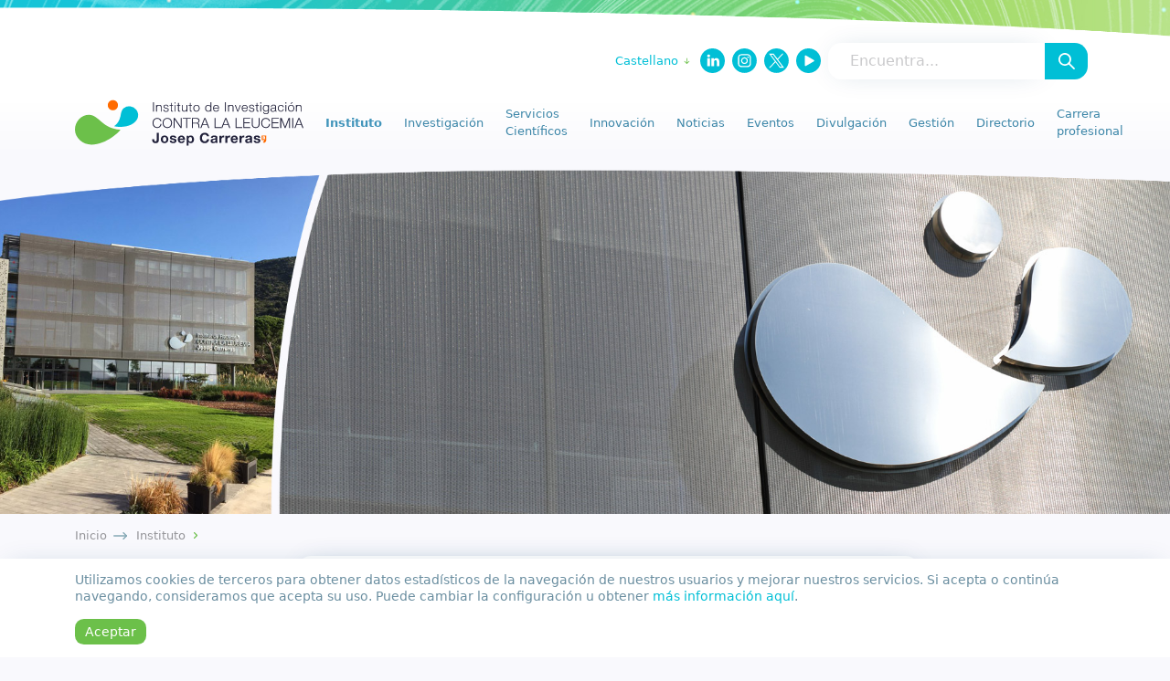

--- FILE ---
content_type: text/html; charset=utf-8
request_url: https://www.carrerasresearch.org/es/instituto/bienvenida
body_size: 6216
content:

<!DOCTYPE html>
<html>
  <head>
    <!-- Google tag (gtag.js) -->
    <script async src="https://www.googletagmanager.com/gtag/js?id=G-C0PS33GDFY"></script>
    <script>
      window.dataLayer = window.dataLayer || [];
      function gtag(){dataLayer.push(arguments);}
      gtag('js', new Date());

      gtag('config', 'G-C0PS33GDFY');
    </script>
    
    <title>Bienvenida</title>
    <meta name="description" content=":site_name">
    <meta name="viewport" content="width=device-width, initial-scale=1, shrink-to-fit=no">
    <meta name="csrf-param" content="authenticity_token" />
<meta name="csrf-token" content="E74J+lXKJkRjlxaYUTUvAGkmpGCSkbFB+ijhD3Mh1+yS9EOIYNnIEqY/ZZHPlYT2HVwmRHo1MaRTkW2N3jfIvg==" />
    
    <link rel="apple-touch-icon" sizes="180x180" href="/assets/favicon/apple-touch-icon-f78b86d574d390c3fc4e78fcf6e596ce2f2445f24192b16a2f10dec82fcbfb79.png">
<link rel="icon" type="image/png" sizes="32x32" href="/assets/favicon/favicon-32x32-21c4d953b03f15de21e571bc8db55a242399f42d77239d133868d706b722c7e0.png">
<link rel="icon" type="image/png" sizes="16x16" href="/assets/favicon/favicon-16x16-1b3d69d83003c230cbde1f040adc4116043b86918fb443b5c26c3783fde95631.png">
<link rel="manifest" href="/assets/favicon/site-c83252466cff0811e7b1bb04910b2fd6efa47e0b84e947c2b4e453dcf6f41d96.webmanifest">
<link rel="mask-icon" href="/assets/favicon/safari-pinned-tab-50941d1358b42eb599c48cb70d04010e59c83410c58520340f7cfc0270f57b4d.svg" color="#5bbad5">
<link rel="shortcut icon" href="/assets/favicon/favicon-45d7d37fa7cf929c645c00927f56ff2dda85dbb91d94093c62c6643692c2523d.ico">
<meta name="msapplication-TileColor" content="#da532c">
<meta name="msapplication-config" content="/assets/favicon/browserconfig-01156bebb296bea46e804124db52385d7522071b42d0f50a028fc5ba159192c4.xml">
<meta name="theme-color" content="#ffffff">
    <link rel="stylesheet" href="/assets/application-7f9b75992ded3a91e53060bbdecbcde8c82dc6a6105b43f1edc3e20583fbdbcc.css" data-turbo-track="reload" media="screen" />
    <script src="/assets/application-21b54edc474ef3503359fded5d4ac9bfdd61c63feb4cff584793f24a82ea718f.js" data-turbo-track="reload"></script>
    
    
  </head>







  
<body data-spy="scroll" data-target="#navbar-example" class="institute welcome">



<header>

    




<div class="tophead"></div>


<!-- zona que només apareixerà en dispositius mòbils-->
<section class="topmobile">

  <div class="topmobile-wrapper">
    
        <div class="social-menu">
          <a href="https://www.linkedin.com/company/josep-carreras-leukaemia-research-institute/?originalSubdomain=es" target="_blank" class="mobile-linkedin"></a>
          <a href="https://www.instagram.com/institutjosepcarreras/" target="_blank" class="mobile-instagram"></a>
          <a href="https://twitter.com/CarrerasIJC" target="_blank" class="mobile-twitter"></a>
          <a href="https://www.youtube.com/@CarrerasIJC" target="_blank" class="mobile-youtube"></a>
          <div><a class="blue" href="/ca/institut/benvinguda">ca</a></div><div><a class="blue" href="/es/instituto/bienvenida">es</a></div><div><a class="blue" href="/en/institute/welcome">en</a></div>
  </div>

</section>




<div class="navband" id="mainmenu">
<div class="container">

  <nav class="navbar-inverse nav-upper">
    
    <div class="navbar-expand text-right">
    
    <ul class="navbar-nav">


      <li class="nav-item dropdown">
          
          <a class="nav-link dropdown-toggle" href="#" id="navbarDropdown" role="button" data-bs-toggle="dropdown" aria-haspopup="true" aria-expanded="false">
            Castellano
            <i class="fa fa-chevron-down" id="arrow-down"></i>
          </a>
 
          <div class="dropdown-menu" aria-labelledby="navbarDropdown">
            
             <div><a class="dropdown-item" href="/en/institute/welcome">English</a></div><div><a class="dropdown-item" href="/es/instituto/bienvenida">Castellano</a></div><div><a class="dropdown-item" href="/ca/institut/benvinguda">Català</a></div>
             
             <!--<div>--><!--</div>-->

          </div>
        

      </li>


      <li class="nav-item"><a href="https://www.linkedin.com/company/josep-carreras-leukaemia-research-institute/?originalSubdomain=es" target="_blank" class="nav-linkedin"></a></li>
      <li class="nav-item"><a href="https://www.instagram.com/institutjosepcarreras/" target="_blank" class="nav-instagram"></a></li>
      <li class="nav-item"><a href="https://twitter.com/CarrerasIJC" target="_blank" class="nav-twitter"></a></li>
      <li class="nav-item"><a href="https://www.youtube.com/@CarrerasIJC" target="_blank" class="nav-youtube"></a></li>

      <li class="nav-item">    



<form id="searchform-global" class="mbnone" action="/es/search/search" accept-charset="UTF-8" method="get">
  <input type="text" name="query" id="query" placeholder="Encuentra..." class="searcharea searchstyle" />
  <input type="submit" name="commit" value="Send" data-disable-with="Send" />
</form></li>
      

    </ul>
  </div><!--navbar collapse-->
  </nav>





<nav class="navbar navbar-expand-lg">
  

  <a title="Instituto de Investigación contra la Leucemia Josep Carreras" class="navbar-brand" href="/en"><img width="180" class="navbar-logo" alt="Instituto de Investigación contra la Leucemia Josep Carreras" src="/assets/logo-es-255a7eecb81061dfbf4cc1ccd52b47f3ff75feda4e3a20965b7b4894290ea74f.svg" /></a>
  


<button class="navbar-toggler" type="button" data-bs-toggle="collapse" data-bs-target="#navbarSupportedContent" aria-controls="navbarSupportedContent" aria-expanded="false" aria-label="Toggle navigation">
      <span class="navbar-toggler-icon"></span>
</button>




  <div class="collapse navbar-collapse" id="navbarSupportedContent">
    
    <ul class="navbar-nav">

      <li class="nav-item"><a class="nav-link active" href="/es/instituto/bienvenida">Instituto</a></li>
      <li class="nav-item"><a class="nav-link " href="/es/investigacion">Investigación</a></li>
      <li class="nav-item"><a class="nav-link " href="/es/servicios-cientificos">Servicios Científicos</a></li>
      <li class="nav-item"><a class="nav-link " href="/es/innovacion">Innovación</a></li>
      <li class="nav-item"><a class="nav-link " href="/es/noticias">Noticias</a></li>
      <li class="nav-item"><a class="nav-link " href="/es/eventos">Eventos</a></li>
      <li class="nav-item"><a class="nav-link " href="/es/divulgacion">Divulgación</a></li>
      <li class="nav-item"><a class="nav-link " href="/es/gestion">Gestión</a></li>
      <li class="nav-item"><a class="nav-link " href="/es/directorio">Directorio</a></li>
      <li class="nav-item"><a target="_blank" class="nav-link " href="https://careers.carrerasresearch.org">Carrera profesional</a></li>
      
      
           
    </ul>

  </div><!--collapse-->
</nav>
</div><!--end container-->
</div><!--end band-->


   
   	<section class="slider-min slider-institute">
    <div class="wrapper">
    </div>
</section>

    <section class="breadcrumb">
  
  <div class="breadcrumb-wrap">
    
      	<a href="/en">Inicio</a>  
	
		
      
      <a href="/es/instituto/bienvenida">Instituto</a>
      


     
  </div>

</section><!--end breadcrumb-->


</header>


<main>
	<section class="institute">

		<div class="institute-wrapper">

			<div class="institute-wrapper-sidebar">
			



				<!--sticky element -->
				<div id="scrollnav">



					<ul class="menu-vertical">	
						<li><a class="bold-upper active" href="/es/instituto/bienvenida">Bienvenida</a></li>
						<li><a class="bold-upper " href="/es/instituto/mision-vision-y-valores">Misión, visión y valores</a></li>
						<li><a class="bold-upper " href="/es/instituto/fundadores-cientificos">Miembros Científicos Fundadores</a></li>

						<li>
							<span>Órganos de Gobierno</span>

							<ul>


								<!-- Comissió delegada / Comisión delegada / Management comission 
								Director / Director / Director 
								Comitè Científic Intern / Comité Científico Interno / Internal scientific committee / 
								Comité Científico Externo / Comité Científico Externo / Scientific advisory board (SAB) 
								Coordinadors de Campus / Coordinadores de Campus / Campus coordinators  -->

								<li><a class="" href="/es/instituto/patronato">Patronato</a></li>
								
								<li><a class="" href="/es/instituto/comision-delegada">Comisión delegada</a></li>
								
								<li><a class="" href="/es/instituto/director">Director</a></li>
								
								<li><a class="" href="/es/instituto/comite-cientifico-externo">Comité Científico Externo</a></li>


								<li><a class="" href="/es/instituto/comite-cientifico-interno">Comité Científico Interno</a></li>

								
								<li><a class="" href="/es/instituto/coordinadores">Coordinadores</a></li>
								
								

							</ul>
						</li>

						<li><a class="bold-upper " href="/es/instituto/organigrama">Organigrama</a></li>
						

						<li><a class="bold-upper " href="/es/instituto/portal-de-transparencia">Portal de Transparencia</a>
							

							<ul>
								<li><a href="/es/instituto/informacion-institucional-y-organizativa">Información institucional y organizativa</a></li>
								<li><a href="/es/instituto/informacion-economica-contable-y-patrimonial">Información económica, contable y patrimonial</a></li>
								<li><a href="/es/instituto/contratacion-publica-y-convenios">Contratación pública y convenios</a></li>


									<!--<li>-->
							
							</ul>


						</li>


					</ul>
				</div>

			<div style="height: 300px">
		
			</div>

		</div><!--end sidebar-->



		<div class="institute-wrapper-content">
			

			<!--FIRST ROW BLOCK-->
<div class="pastilla-institute" id="fundador">


	<div class="text-area">

		<div class="trix-content">
  <h2>Apreciado/a amigo/a, <br><br>
</h2><div>En una ocasión alguien dijo: "en algún sitio algo increíble espera ser descubierto". Seguramente cada persona se imaginaría un descubrimiento distinto. Para mí, sería conseguir que la leucemia sea una enfermedad curable en todos los casos. <br><br>
</div><div>En 1988, cuando creamos nuestra Fundación, las probabilidades de superar esta enfermedad eran escasas. En ese momento, tras años de investigación científica, el trasplante de médula ósea se consolidaba como el mejor tratamiento para muchos casos de leucemia y otras enfermedades hematológicas. Después de tres décadas de trabajo, nos planteamos un nuevo reto: tenemos que mejorar la calidad de vida de los pacientes pero, sobre todo, conseguir una curación definitiva para la leucemia.<br><br>Por este motivo, en 2010, la <a href="https://fcarreras.org">Fundación Josep Carreras</a> decidió lanzarse, junto a la Generalitat de Catalunya, a un proyecto histórico e incomparable: el primer centro de investigación europeo exclusivamente focalizado en la leucemia y otras enfermedades hematológicas malignas y uno de los pocos que existen en el mundo.<br><br>
</div><div>El Instituto de Investigación contra la Leucemia Josep Carreras es un centro sin precedentes que, con el trabajo y rigor de investigadores de todo el mundo, utiliza las tecnologías más innovadoras para ganarle la partida a la enfermedad. Hoy, está en manos de todos que la leucemia sea algún día una enfermedad 100 % curable.<br><br>
</div><h3>Hoy, todos somos investigadores. Hasta que la curemos, no pararemos.</h3><div><br></div><div>Josep Carreras</div>
</div>


		
	</div>


	<div class="image-area">
		<figure>
		<img alt="Josep Carreras. Institut de Recerca Josep Carreras" src="/assets/josep-carreras-e20a198cb2006d21cb970c5bc4f5e60d0ed37adc969afcc3b2e04b5d173a1f9d.jpg" />
		</figure>
	</div>

</div><!--end carta row-->





<!--SECOND ROW BLOCK-->

<!--end carta row-->







		</div><!--end global content-->


	</div><!--end fullgrid-->

</section>
</main>

  <turbo-frame id="cookie_consent" src="/es/cookies"></turbo-frame>

  <footer>
    <section class="footer footer-nocurve">

	<div class="container footer-flex-container">


		<!-- Col 1 -->
		<div class="footer-flex-col">

			<div>
				<img width="200" alt="Logo Insitut de Recerca Contra la Leucèmia" src="/assets/logo-w-es-8e1ccbb29d259edc93f17ea172b621f0cd0f3c2058b1340705f0ee70ff2b7181.svg" />
			</div>

			<!--<p class="mt-3">--><!--</p>-->

			<div>
				<!--<div><i class="bi bi-info-circle-fill"></i></div>-->
				<a class="contactus" href="/es/contacto">Contacto</a>
			</div>

		</div>


		<!-- Col 2 -->
		<!--<div class="footer-flex-col">-->


			<!--<div class="location-wrap">

				<div><i class="bi bi-geo-alt-fill"></i></div>

				<div>
					<p>Carretera de Can Ruti,<br>
					Camí de les Escoles, s/n, 08916<br>
					Badalona, Barcelona. Spain</p>

					
				</div>

			</div>-->


			<!--<div class="location-wrap">-->
				<!--<div><i class="bi bi-info-circle-fill"></i></div>-->
				<!--<div><p>--><!--</p></div>-->
			<!--</div>-->

		

			<!--<div class="location-wrap">

				<div><i class="bi bi-telephone"></i></div>	
				
				<div>
					<p>Tel: (+34) 93 557 2800<br> Fax: (+34) 93 465 1472</p>
				</div>
				
			</div>-->

			

		<!--</div>-->

		
		<!-- Col 3 -->
		<div class="footer-flex-col">
			<h2>Redes</h2>

			<div class="social-menu-white">
				<a href="https://www.linkedin.com/company/josep-carreras-leukaemia-research-institute/?originalSubdomain=es" target="_blank" class="linkedin"></a>
				<a href="https://www.instagram.com/institutjosepcarreras/" target="_blank" class="instagram"></a>
				<a href="https://twitter.com/CarrerasIJC" target="_blank" class="twitter"></a>
				<a href="https://www.youtube.com/@CarrerasIJC" target="_blank" class="youtube"></a>
			</div>
		</div>




		<!-- Col 4 -->
		<div class="footer-flex-col">
			<h2>Somos</h2>

			<a target="blank" href="https://cerca.cat"><img width="135" alt="Logo Centres de Recerca de Catalunya" src="/assets/logo-centres-recerca-catalunya-white2-31bc62500a46ca736c66ce8ebdc139500b21e0d0f1e1d8163e93efc905370361.svg" /></a>
		</div>



		<!-- Col 4 -->
		<div class="footer-flex-col">
			<h2>Reconocido por</h2>


			<a target="blank" href="/es/instituto/portal-de-transparencia#transparency-5"><img width="137" alt="Severo Ochoa" src="/assets/logo_severo_ochoa_white-7531ae9067c61434704f5872844f495652022c0ac0c0921badbdf126c69dc593.svg" /></a>

			<a target="blank" href="https://www.contraelcancer.es/es/area-investigador"><img width="180" alt="Acreditación Asociación Española Contra el Cáncer" src="/assets/asociacion-espanola-contra-el-cancer-acreditacion-11084a5d497a58561ece1e82a1ad821e762cad62eb9c501d02d04429275b7b13.png" /></a>


			<a target="blank" href="/es/instituto/portal-de-transparencia#transparency-5"><img width="90" alt="RH Excellence Research" src="/assets/excelencia-f7ecd9c40ed0540e9885a6972176a2578ae9b06878b7349d75851c3cdd3849ad.svg" /></a>

			
		</div>


			

	</div><!--end master container-->

</section>

<section class="subfooter">
	<div class="container">
		<div class="row">
			<div class="col subfooter-container">
				<div class="subfooter-bloc">
					<p>2026 © Instituto de Investigación contra la Leucemia Josep Carreras </p>
				</div>
				
				<!--<div class="subfooter-bloc">-->
					<!--<ul>-->
						<!--<li>--><!--</li>-->
						<!--<li>--><!--</li>-->
						
					<!--</ul>-->
				<!--</div>-->

				<div class="subfooter-bloc">
					
					<ul>
						<!-- <li></li> -->
						<li><a href="/es/p/aviso-legal">Aviso Legal</a></li>
						<li><a href="/es/p/politica-de-cookies">Política de Cookies</a></li>
						
						<li><a target="_blank" href="https://carrerasresearch.report2box.com/home?change_language=es">Canal de denuncias</a></li>
						
						<!-- <li></li> -->
						<li></li>
					</ul>

				</div>
			</div>
		</div>
	</div>
</section>



		<!-- <div class="footer-flex-col"> -->

			<!-- <ul> -->
				<!--<li><a href="#">Newsletter</a></li>-->
				<!--<li></li>-->
				<!--<li><a href="https://g.page/CarrerasIJC?share" target="_blank">Google Maps</a></li>-->
			<!-- </ul> -->

		<!-- </div> -->
  </footer>


  </body>

</html>

--- FILE ---
content_type: text/html; charset=utf-8
request_url: https://www.carrerasresearch.org/es/cookies
body_size: 5127
content:
<!DOCTYPE html>
<html>
  <head>
    <!-- Google tag (gtag.js) -->
    <script async src="https://www.googletagmanager.com/gtag/js?id=G-C0PS33GDFY"></script>
    <script>
      window.dataLayer = window.dataLayer || [];
      function gtag(){dataLayer.push(arguments);}
      gtag('js', new Date());

      gtag('config', 'G-C0PS33GDFY');
    </script>
    
    <title>:site_name</title>
    <meta name="description" content=":site_name">
    <meta name="viewport" content="width=device-width, initial-scale=1, shrink-to-fit=no">
    <meta name="csrf-param" content="authenticity_token" />
<meta name="csrf-token" content="pxUqjPOmdcirhNvy44IPfuONcj11IDdBgvXSfQZGClAmX2D+xrWbnm4sqPt9IqSIl/fwGZ2Et6QrTF7/q1AVAg==" />
    
    <link rel="apple-touch-icon" sizes="180x180" href="/assets/favicon/apple-touch-icon-f78b86d574d390c3fc4e78fcf6e596ce2f2445f24192b16a2f10dec82fcbfb79.png">
<link rel="icon" type="image/png" sizes="32x32" href="/assets/favicon/favicon-32x32-21c4d953b03f15de21e571bc8db55a242399f42d77239d133868d706b722c7e0.png">
<link rel="icon" type="image/png" sizes="16x16" href="/assets/favicon/favicon-16x16-1b3d69d83003c230cbde1f040adc4116043b86918fb443b5c26c3783fde95631.png">
<link rel="manifest" href="/assets/favicon/site-c83252466cff0811e7b1bb04910b2fd6efa47e0b84e947c2b4e453dcf6f41d96.webmanifest">
<link rel="mask-icon" href="/assets/favicon/safari-pinned-tab-50941d1358b42eb599c48cb70d04010e59c83410c58520340f7cfc0270f57b4d.svg" color="#5bbad5">
<link rel="shortcut icon" href="/assets/favicon/favicon-45d7d37fa7cf929c645c00927f56ff2dda85dbb91d94093c62c6643692c2523d.ico">
<meta name="msapplication-TileColor" content="#da532c">
<meta name="msapplication-config" content="/assets/favicon/browserconfig-01156bebb296bea46e804124db52385d7522071b42d0f50a028fc5ba159192c4.xml">
<meta name="theme-color" content="#ffffff">
    <link rel="stylesheet" href="/assets/application-7f9b75992ded3a91e53060bbdecbcde8c82dc6a6105b43f1edc3e20583fbdbcc.css" data-turbo-track="reload" media="screen" />
    <script src="/assets/application-21b54edc474ef3503359fded5d4ac9bfdd61c63feb4cff584793f24a82ea718f.js" data-turbo-track="reload"></script>
    
    
  </head>







  
  <body data-spy="scroll" data-target="#navbar-example" class="cookies index">

  

  <header>



    




<div class="tophead"></div>


<!-- zona que només apareixerà en dispositius mòbils-->
<section class="topmobile">

  <div class="topmobile-wrapper">
    
        <div class="social-menu">
          <a href="https://www.linkedin.com/company/josep-carreras-leukaemia-research-institute/?originalSubdomain=es" target="_blank" class="mobile-linkedin"></a>
          <a href="https://www.instagram.com/institutjosepcarreras/" target="_blank" class="mobile-instagram"></a>
          <a href="https://twitter.com/CarrerasIJC" target="_blank" class="mobile-twitter"></a>
          <a href="https://www.youtube.com/@CarrerasIJC" target="_blank" class="mobile-youtube"></a>
          
  </div>

</section>




<div class="navband" id="mainmenu">
<div class="container">

  <nav class="navbar-inverse nav-upper">
    
    <div class="navbar-expand text-right">
    
    <ul class="navbar-nav">


      <li class="nav-item dropdown">
          
          <a class="nav-link dropdown-toggle" href="#" id="navbarDropdown" role="button" data-bs-toggle="dropdown" aria-haspopup="true" aria-expanded="false">
            Castellano
            <i class="fa fa-chevron-down" id="arrow-down"></i>
          </a>
 
          <div class="dropdown-menu" aria-labelledby="navbarDropdown">
            
             
             
             <!--<div>--><!--</div>-->

          </div>
        

      </li>


      <li class="nav-item"><a href="https://www.linkedin.com/company/josep-carreras-leukaemia-research-institute/?originalSubdomain=es" target="_blank" class="nav-linkedin"></a></li>
      <li class="nav-item"><a href="https://www.instagram.com/institutjosepcarreras/" target="_blank" class="nav-instagram"></a></li>
      <li class="nav-item"><a href="https://twitter.com/CarrerasIJC" target="_blank" class="nav-twitter"></a></li>
      <li class="nav-item"><a href="https://www.youtube.com/@CarrerasIJC" target="_blank" class="nav-youtube"></a></li>

      <li class="nav-item">    



<form id="searchform-global" class="mbnone" action="/es/search/search" accept-charset="UTF-8" method="get">
  <input type="text" name="query" id="query" placeholder="Encuentra..." class="searcharea searchstyle" />
  <input type="submit" name="commit" value="Send" data-disable-with="Send" />
</form></li>
      

    </ul>
  </div><!--navbar collapse-->
  </nav>





<nav class="navbar navbar-expand-lg">
  

  <a title="Instituto de Investigación contra la Leucemia Josep Carreras" class="navbar-brand" href="/es"><img width="180" class="navbar-logo" alt="Instituto de Investigación contra la Leucemia Josep Carreras" src="/assets/logo-es-255a7eecb81061dfbf4cc1ccd52b47f3ff75feda4e3a20965b7b4894290ea74f.svg" /></a>
  


<button class="navbar-toggler" type="button" data-bs-toggle="collapse" data-bs-target="#navbarSupportedContent" aria-controls="navbarSupportedContent" aria-expanded="false" aria-label="Toggle navigation">
      <span class="navbar-toggler-icon"></span>
</button>




  <div class="collapse navbar-collapse" id="navbarSupportedContent">
    
    <ul class="navbar-nav">

      <li class="nav-item"><a class="nav-link " href="/es/instituto/bienvenida">Instituto</a></li>
      <li class="nav-item"><a class="nav-link " href="/es/investigacion">Investigación</a></li>
      <li class="nav-item"><a class="nav-link " href="/es/servicios-cientificos">Servicios Científicos</a></li>
      <li class="nav-item"><a class="nav-link " href="/es/innovacion">Innovación</a></li>
      <li class="nav-item"><a class="nav-link " href="/es/noticias">Noticias</a></li>
      <li class="nav-item"><a class="nav-link " href="/es/eventos">Eventos</a></li>
      <li class="nav-item"><a class="nav-link " href="/es/divulgacion">Divulgación</a></li>
      <li class="nav-item"><a class="nav-link " href="/es/gestion">Gestión</a></li>
      <li class="nav-item"><a class="nav-link " href="/es/directorio">Directorio</a></li>
      <li class="nav-item"><a target="_blank" class="nav-link " href="https://careers.carrerasresearch.org">Carrera profesional</a></li>
      
      
           
    </ul>

  </div><!--collapse-->
</nav>
</div><!--end container-->
</div><!--end band-->




  

  </header>




  <main>
    
    <turbo-frame id="cookie_consent">

	<section class="cookies" id="CookieModal">
		
		<div class="ijc-container">
			<div class="row">
				
				<p> Utilizamos cookies de terceros para obtener datos estadísticos de la navegación de nuestros usuarios y mejorar nuestros servicios. Si acepta o continúa navegando, consideramos que acepta su uso. Puede cambiar la configuración u obtener <a target="_blank" href="/es/p/politica-de-cookies">más información aquí</a>.			
				</p>


			</div>		
		</div>

		<div class="ijc-container">

			
			<form class="button_to" method="post" action="/es/cookies/consent?consent=true"><input class="cookies__btn cookies__accept" onclick="hideModal()" type="submit" value="Aceptar" /><input type="hidden" name="authenticity_token" value="3/5DT3k7zioh81jBnfB2HIrpBNQrkRLxN4jCvBOmfFnhx7skfx0/NwFxVIfTJ12eyxXCOo9Yn9qFb9F+UcHmcw==" autocomplete="off" /></form>	


		</div>

	</section>



	<script>
		function hideModal(){
			let consentModal = document.getElementById('CookieModal');
				if(consentModal){
					let modalToHide = getInstance(consentModal)
					modalToHide.hide();
				}
		}
	</script>





</turbo-frame>

  </main>


  <turbo-frame id="cookie_consent" src="/es/cookies"></turbo-frame>

  <footer>
    <section class="footer footer-nocurve">

	<div class="container footer-flex-container">


		<!-- Col 1 -->
		<div class="footer-flex-col">

			<div>
				<img width="200" alt="Logo Insitut de Recerca Contra la Leucèmia" src="/assets/logo-w-es-8e1ccbb29d259edc93f17ea172b621f0cd0f3c2058b1340705f0ee70ff2b7181.svg" />
			</div>

			<!--<p class="mt-3">--><!--</p>-->

			<div>
				<!--<div><i class="bi bi-info-circle-fill"></i></div>-->
				<a class="contactus" href="/es/contacto">Contacto</a>
			</div>

		</div>


		<!-- Col 2 -->
		<!--<div class="footer-flex-col">-->


			<!--<div class="location-wrap">

				<div><i class="bi bi-geo-alt-fill"></i></div>

				<div>
					<p>Carretera de Can Ruti,<br>
					Camí de les Escoles, s/n, 08916<br>
					Badalona, Barcelona. Spain</p>

					
				</div>

			</div>-->


			<!--<div class="location-wrap">-->
				<!--<div><i class="bi bi-info-circle-fill"></i></div>-->
				<!--<div><p>--><!--</p></div>-->
			<!--</div>-->

		

			<!--<div class="location-wrap">

				<div><i class="bi bi-telephone"></i></div>	
				
				<div>
					<p>Tel: (+34) 93 557 2800<br> Fax: (+34) 93 465 1472</p>
				</div>
				
			</div>-->

			

		<!--</div>-->

		
		<!-- Col 3 -->
		<div class="footer-flex-col">
			<h2>Redes</h2>

			<div class="social-menu-white">
				<a href="https://www.linkedin.com/company/josep-carreras-leukaemia-research-institute/?originalSubdomain=es" target="_blank" class="linkedin"></a>
				<a href="https://www.instagram.com/institutjosepcarreras/" target="_blank" class="instagram"></a>
				<a href="https://twitter.com/CarrerasIJC" target="_blank" class="twitter"></a>
				<a href="https://www.youtube.com/@CarrerasIJC" target="_blank" class="youtube"></a>
			</div>
		</div>




		<!-- Col 4 -->
		<div class="footer-flex-col">
			<h2>Somos</h2>

			<a target="blank" href="https://cerca.cat"><img width="135" alt="Logo Centres de Recerca de Catalunya" src="/assets/logo-centres-recerca-catalunya-white2-31bc62500a46ca736c66ce8ebdc139500b21e0d0f1e1d8163e93efc905370361.svg" /></a>
		</div>



		<!-- Col 4 -->
		<div class="footer-flex-col">
			<h2>Reconocido por</h2>


			<a target="blank" href="/es/instituto/portal-de-transparencia#transparency-5"><img width="137" alt="Severo Ochoa" src="/assets/logo_severo_ochoa_white-7531ae9067c61434704f5872844f495652022c0ac0c0921badbdf126c69dc593.svg" /></a>

			<a target="blank" href="https://www.contraelcancer.es/es/area-investigador"><img width="180" alt="Acreditación Asociación Española Contra el Cáncer" src="/assets/asociacion-espanola-contra-el-cancer-acreditacion-11084a5d497a58561ece1e82a1ad821e762cad62eb9c501d02d04429275b7b13.png" /></a>


			<a target="blank" href="/es/instituto/portal-de-transparencia#transparency-5"><img width="90" alt="RH Excellence Research" src="/assets/excelencia-f7ecd9c40ed0540e9885a6972176a2578ae9b06878b7349d75851c3cdd3849ad.svg" /></a>

			
		</div>


			

	</div><!--end master container-->

</section>

<section class="subfooter">
	<div class="container">
		<div class="row">
			<div class="col subfooter-container">
				<div class="subfooter-bloc">
					<p>2026 © Instituto de Investigación contra la Leucemia Josep Carreras </p>
				</div>
				
				<!--<div class="subfooter-bloc">-->
					<!--<ul>-->
						<!--<li>--><!--</li>-->
						<!--<li>--><!--</li>-->
						
					<!--</ul>-->
				<!--</div>-->

				<div class="subfooter-bloc">
					
					<ul>
						<!-- <li></li> -->
						<li><a href="/es/p/aviso-legal">Aviso Legal</a></li>
						<li><a href="/es/p/politica-de-cookies">Política de Cookies</a></li>
						
						<li><a target="_blank" href="https://carrerasresearch.report2box.com/home?change_language=es">Canal de denuncias</a></li>
						
						<!-- <li></li> -->
						<li></li>
					</ul>

				</div>
			</div>
		</div>
	</div>
</section>



		<!-- <div class="footer-flex-col"> -->

			<!-- <ul> -->
				<!--<li><a href="#">Newsletter</a></li>-->
				<!--<li></li>-->
				<!--<li><a href="https://g.page/CarrerasIJC?share" target="_blank">Google Maps</a></li>-->
			<!-- </ul> -->

		<!-- </div> -->
  </footer>


  </body>

</html>

--- FILE ---
content_type: text/css
request_url: https://www.carrerasresearch.org/assets/application-7f9b75992ded3a91e53060bbdecbcde8c82dc6a6105b43f1edc3e20583fbdbcc.css
body_size: 858407
content:

/*!
 * Bootstrap  v5.2.3 (https://getbootstrap.com/)
 * Copyright 2011-2022 The Bootstrap Authors
 * Copyright 2011-2022 Twitter, Inc.
 * Licensed under MIT (https://github.com/twbs/bootstrap/blob/main/LICENSE)
 */
@import url("https://fonts.googleapis.com/css2?family=Source+Serif+Pro&display=swap");
:root {
  --bs-blue: #0d6efd;
  --bs-indigo: #6610f2;
  --bs-purple: #6f42c1;
  --bs-pink: #d63384;
  --bs-red: #dc3545;
  --bs-orange: #fd7e14;
  --bs-yellow: #ffc107;
  --bs-green: #198754;
  --bs-teal: #20c997;
  --bs-cyan: #0dcaf0;
  --bs-black: #000;
  --bs-white: #fff;
  --bs-gray: #6c757d;
  --bs-gray-dark: #343a40;
  --bs-gray-100: #f8f9fa;
  --bs-gray-200: #e9ecef;
  --bs-gray-300: #dee2e6;
  --bs-gray-400: #ced4da;
  --bs-gray-500: #adb5bd;
  --bs-gray-600: #6c757d;
  --bs-gray-700: #495057;
  --bs-gray-800: #343a40;
  --bs-gray-900: #212529;
  --bs-primary: #0d6efd;
  --bs-secondary: #6c757d;
  --bs-success: #198754;
  --bs-info: #0dcaf0;
  --bs-warning: #ffc107;
  --bs-danger: #dc3545;
  --bs-light: #f8f9fa;
  --bs-dark: #212529;
  --bs-primary-rgb: 13, 110, 253;
  --bs-secondary-rgb: 108, 117, 125;
  --bs-success-rgb: 25, 135, 84;
  --bs-info-rgb: 13, 202, 240;
  --bs-warning-rgb: 255, 193, 7;
  --bs-danger-rgb: 220, 53, 69;
  --bs-light-rgb: 248, 249, 250;
  --bs-dark-rgb: 33, 37, 41;
  --bs-white-rgb: 255, 255, 255;
  --bs-black-rgb: 0, 0, 0;
  --bs-body-color-rgb: 33, 37, 41;
  --bs-body-bg-rgb: 255, 255, 255;
  --bs-font-sans-serif: system-ui, -apple-system, "Segoe UI", Roboto, "Helvetica Neue", "Noto Sans", "Liberation Sans", Arial, sans-serif, "Apple Color Emoji", "Segoe UI Emoji", "Segoe UI Symbol", "Noto Color Emoji";
  --bs-font-monospace: SFMono-Regular, Menlo, Monaco, Consolas, "Liberation Mono", "Courier New", monospace;
  --bs-gradient: linear-gradient(180deg, rgba(255, 255, 255, 0.15), rgba(255, 255, 255, 0));
  --bs-body-font-family: var(--bs-font-sans-serif);
  --bs-body-font-size: 1rem;
  --bs-body-font-weight: 400;
  --bs-body-line-height: 1.5;
  --bs-body-color: #212529;
  --bs-body-bg: #fff;
  --bs-border-width: 1px;
  --bs-border-style: solid;
  --bs-border-color: #dee2e6;
  --bs-border-color-translucent: rgba(0, 0, 0, 0.175);
  --bs-border-radius: 0.375rem;
  --bs-border-radius-sm: 0.25rem;
  --bs-border-radius-lg: 0.5rem;
  --bs-border-radius-xl: 1rem;
  --bs-border-radius-2xl: 2rem;
  --bs-border-radius-pill: 50rem;
  --bs-link-color: #0d6efd;
  --bs-link-hover-color: #0a58ca;
  --bs-code-color: #d63384;
  --bs-highlight-bg: #fff3cd;
}

*,
*::before,
*::after {
  box-sizing: border-box;
}

@media (prefers-reduced-motion: no-preference) {
  :root {
    scroll-behavior: smooth;
  }
}

body {
  margin: 0;
  font-family: var(--bs-body-font-family);
  font-size: var(--bs-body-font-size);
  font-weight: var(--bs-body-font-weight);
  line-height: var(--bs-body-line-height);
  color: var(--bs-body-color);
  text-align: var(--bs-body-text-align);
  background-color: var(--bs-body-bg);
  -webkit-text-size-adjust: 100%;
  -webkit-tap-highlight-color: rgba(0, 0, 0, 0);
}

hr {
  margin: 1rem 0;
  color: inherit;
  border: 0;
  border-top: 1px solid;
  opacity: 0.25;
}

h6, .h6, h5, .h5, h4, .h4, h3, .h3, h2, .h2, h1, .h1 {
  margin-top: 0;
  margin-bottom: 0.5rem;
  font-weight: 500;
  line-height: 1.2;
}

h1, .h1 {
  font-size: calc(1.375rem + 1.5vw);
}
@media (min-width: 1200px) {
  h1, .h1 {
    font-size: 2.5rem;
  }
}

h2, .h2 {
  font-size: calc(1.325rem + 0.9vw);
}
@media (min-width: 1200px) {
  h2, .h2 {
    font-size: 2rem;
  }
}

h3, .h3 {
  font-size: calc(1.3rem + 0.6vw);
}
@media (min-width: 1200px) {
  h3, .h3 {
    font-size: 1.75rem;
  }
}

h4, .h4 {
  font-size: calc(1.275rem + 0.3vw);
}
@media (min-width: 1200px) {
  h4, .h4 {
    font-size: 1.5rem;
  }
}

h5, .h5 {
  font-size: 1.25rem;
}

h6, .h6 {
  font-size: 1rem;
}

p {
  margin-top: 0;
  margin-bottom: 1rem;
}

abbr[title] {
  text-decoration: underline dotted;
  cursor: help;
  text-decoration-skip-ink: none;
}

address {
  margin-bottom: 1rem;
  font-style: normal;
  line-height: inherit;
}

ol,
ul {
  padding-left: 2rem;
}

ol,
ul,
dl {
  margin-top: 0;
  margin-bottom: 1rem;
}

ol ol,
ul ul,
ol ul,
ul ol {
  margin-bottom: 0;
}

dt {
  font-weight: 700;
}

dd {
  margin-bottom: 0.5rem;
  margin-left: 0;
}

blockquote {
  margin: 0 0 1rem;
}

b,
strong {
  font-weight: bolder;
}

small, .small {
  font-size: 0.875em;
}

mark, .mark {
  padding: 0.1875em;
  background-color: var(--bs-highlight-bg);
}

sub,
sup {
  position: relative;
  font-size: 0.75em;
  line-height: 0;
  vertical-align: baseline;
}

sub {
  bottom: -0.25em;
}

sup {
  top: -0.5em;
}

a {
  color: var(--bs-link-color);
  text-decoration: underline;
}
a:hover {
  color: var(--bs-link-hover-color);
}

a:not([href]):not([class]), a:not([href]):not([class]):hover {
  color: inherit;
  text-decoration: none;
}

pre,
code,
kbd,
samp {
  font-family: var(--bs-font-monospace);
  font-size: 1em;
}

pre {
  display: block;
  margin-top: 0;
  margin-bottom: 1rem;
  overflow: auto;
  font-size: 0.875em;
}
pre code {
  font-size: inherit;
  color: inherit;
  word-break: normal;
}

code {
  font-size: 0.875em;
  color: var(--bs-code-color);
  word-wrap: break-word;
}
a > code {
  color: inherit;
}

kbd {
  padding: 0.1875rem 0.375rem;
  font-size: 0.875em;
  color: var(--bs-body-bg);
  background-color: var(--bs-body-color);
  border-radius: 0.25rem;
}
kbd kbd {
  padding: 0;
  font-size: 1em;
}

figure {
  margin: 0 0 1rem;
}

img,
svg {
  vertical-align: middle;
}

table {
  caption-side: bottom;
  border-collapse: collapse;
}

caption {
  padding-top: 0.5rem;
  padding-bottom: 0.5rem;
  color: #6c757d;
  text-align: left;
}

th {
  text-align: inherit;
  text-align: -webkit-match-parent;
}

thead,
tbody,
tfoot,
tr,
td,
th {
  border-color: inherit;
  border-style: solid;
  border-width: 0;
}

label {
  display: inline-block;
}

button {
  border-radius: 0;
}

button:focus:not(:focus-visible) {
  outline: 0;
}

input,
button,
select,
optgroup,
textarea {
  margin: 0;
  font-family: inherit;
  font-size: inherit;
  line-height: inherit;
}

button,
select {
  text-transform: none;
}

[role=button] {
  cursor: pointer;
}

select {
  word-wrap: normal;
}
select:disabled {
  opacity: 1;
}

[list]:not([type=date]):not([type=datetime-local]):not([type=month]):not([type=week]):not([type=time])::-webkit-calendar-picker-indicator {
  display: none !important;
}

button,
[type=button],
[type=reset],
[type=submit] {
  -webkit-appearance: button;
}
button:not(:disabled),
[type=button]:not(:disabled),
[type=reset]:not(:disabled),
[type=submit]:not(:disabled) {
  cursor: pointer;
}

::-moz-focus-inner {
  padding: 0;
  border-style: none;
}

textarea {
  resize: vertical;
}

fieldset {
  min-width: 0;
  padding: 0;
  margin: 0;
  border: 0;
}

legend {
  float: left;
  width: 100%;
  padding: 0;
  margin-bottom: 0.5rem;
  font-size: calc(1.275rem + 0.3vw);
  line-height: inherit;
}
@media (min-width: 1200px) {
  legend {
    font-size: 1.5rem;
  }
}
legend + * {
  clear: left;
}

::-webkit-datetime-edit-fields-wrapper,
::-webkit-datetime-edit-text,
::-webkit-datetime-edit-minute,
::-webkit-datetime-edit-hour-field,
::-webkit-datetime-edit-day-field,
::-webkit-datetime-edit-month-field,
::-webkit-datetime-edit-year-field {
  padding: 0;
}

::-webkit-inner-spin-button {
  height: auto;
}

[type=search] {
  outline-offset: -2px;
  -webkit-appearance: textfield;
}

/* rtl:raw:
[type="tel"],
[type="url"],
[type="email"],
[type="number"] {
  direction: ltr;
}
*/
::-webkit-search-decoration {
  -webkit-appearance: none;
}

::-webkit-color-swatch-wrapper {
  padding: 0;
}

::file-selector-button {
  font: inherit;
  -webkit-appearance: button;
}

output {
  display: inline-block;
}

iframe {
  border: 0;
}

summary {
  display: list-item;
  cursor: pointer;
}

progress {
  vertical-align: baseline;
}

[hidden] {
  display: none !important;
}

.lead {
  font-size: 1.25rem;
  font-weight: 300;
}

.display-1 {
  font-size: calc(1.625rem + 4.5vw);
  font-weight: 300;
  line-height: 1.2;
}
@media (min-width: 1200px) {
  .display-1 {
    font-size: 5rem;
  }
}

.display-2 {
  font-size: calc(1.575rem + 3.9vw);
  font-weight: 300;
  line-height: 1.2;
}
@media (min-width: 1200px) {
  .display-2 {
    font-size: 4.5rem;
  }
}

.display-3 {
  font-size: calc(1.525rem + 3.3vw);
  font-weight: 300;
  line-height: 1.2;
}
@media (min-width: 1200px) {
  .display-3 {
    font-size: 4rem;
  }
}

.display-4 {
  font-size: calc(1.475rem + 2.7vw);
  font-weight: 300;
  line-height: 1.2;
}
@media (min-width: 1200px) {
  .display-4 {
    font-size: 3.5rem;
  }
}

.display-5 {
  font-size: calc(1.425rem + 2.1vw);
  font-weight: 300;
  line-height: 1.2;
}
@media (min-width: 1200px) {
  .display-5 {
    font-size: 3rem;
  }
}

.display-6 {
  font-size: calc(1.375rem + 1.5vw);
  font-weight: 300;
  line-height: 1.2;
}
@media (min-width: 1200px) {
  .display-6 {
    font-size: 2.5rem;
  }
}

.list-unstyled {
  padding-left: 0;
  list-style: none;
}

.list-inline {
  padding-left: 0;
  list-style: none;
}

.list-inline-item {
  display: inline-block;
}
.list-inline-item:not(:last-child) {
  margin-right: 0.5rem;
}

.initialism {
  font-size: 0.875em;
  text-transform: uppercase;
}

.blockquote {
  margin-bottom: 1rem;
  font-size: 1.25rem;
}
.blockquote > :last-child {
  margin-bottom: 0;
}

.blockquote-footer {
  margin-top: -1rem;
  margin-bottom: 1rem;
  font-size: 0.875em;
  color: #6c757d;
}
.blockquote-footer::before {
  content: "— ";
}

.img-fluid {
  max-width: 100%;
  height: auto;
}

.img-thumbnail {
  padding: 0.25rem;
  background-color: #fff;
  border: 1px solid var(--bs-border-color);
  border-radius: 0.375rem;
  max-width: 100%;
  height: auto;
}

.figure {
  display: inline-block;
}

.figure-img {
  margin-bottom: 0.5rem;
  line-height: 1;
}

.figure-caption {
  font-size: 0.875em;
  color: #6c757d;
}

.container, section.extended-area div.extended-area-wrapper, section.basic-area .wrapper, section.newsfrontline div.contenidor, section.hometitle > div, section.staff div.staff-container, section.staff div.staff-title, body.reports section.publications2 div.publications2-wrapper, section.summarydata2020 div.summarydata-wrapper, section.summarydata div.summarydata-wrapper, section.aboutus div.aboutus-wrapper, section.topmobile div.topmobile-wrapper, section.sessionhead div.sessionhead-container, section.admin-band-body div.admin-band-body-wrapper, section.admin-band-body div.admin-band-body-multiple, section.secondary-nav div.secondary-nav-container, section.band-location div.wrapper, .band-locations div.wrapper, section.innov-facts div.innov-facts-wrapper, div.unit-modal-wrapper, div.unit-modal-navigator, section.band-unit-member div.band-unit-member-wrapper, section.units-index div.units-index-wrap, div.outreach-two-col-wrap, body.members main div.main-wrap, div.member-body-wrapper, div.member-connections-wrapper, section.member-header div.member-header-wrapper, section.projects div.projects-wrapper, section.group-resources div.group-resources-wrapper, section.group-awards div.group-awards-wrapper, section.group-publications div.group-publications-wrapper, section.group-members div.group-members-wrapper, section.group-body div.group-body-wrapper, section.group-summary div.group-summary-wrapper, div.group-modal-wrapper, section.programs div.programs-wrapper, section.vacancy-body div.wrapper, section.vacancy-summary div.wrapper, section.vacancy-header div.wrapper, section.vacancies div.vacancies-wrapper, body.events main div.main-wrap, body.publications main div.main-wrap, section.agenda-carousel div.agenda-title-container, body.presses main div.main-wrap, body.posts main div.main-wrap, section.newsmenu div.newsmenu-wrap, section.headnews div.headnews-wrap, div.ijc-two-col-wrap, .slider-research-show-wrapper, section.breadcrumb div.breadcrumb-wrap, .ijc-container-shrink, .ijc-container,
.container-fluid,
.container-xxl,
.container-xl,
.container-lg,
.container-md,
.container-sm {
  --bs-gutter-x: 1.5rem;
  --bs-gutter-y: 0;
  width: 100%;
  padding-right: calc(var(--bs-gutter-x) * 0.5);
  padding-left: calc(var(--bs-gutter-x) * 0.5);
  margin-right: auto;
  margin-left: auto;
}

@media (min-width: 576px) {
  .container-sm, .container, section.extended-area div.extended-area-wrapper, section.basic-area .wrapper, section.newsfrontline div.contenidor, section.hometitle > div, section.staff div.staff-container, section.staff div.staff-title, body.reports section.publications2 div.publications2-wrapper, section.summarydata2020 div.summarydata-wrapper, section.summarydata div.summarydata-wrapper, section.aboutus div.aboutus-wrapper, section.topmobile div.topmobile-wrapper, section.sessionhead div.sessionhead-container, section.admin-band-body div.admin-band-body-wrapper, section.admin-band-body div.admin-band-body-multiple, section.secondary-nav div.secondary-nav-container, section.band-location div.wrapper, .band-locations div.wrapper, section.innov-facts div.innov-facts-wrapper, div.unit-modal-wrapper, div.unit-modal-navigator, section.band-unit-member div.band-unit-member-wrapper, section.units-index div.units-index-wrap, div.outreach-two-col-wrap, body.members main div.main-wrap, div.member-body-wrapper, div.member-connections-wrapper, section.member-header div.member-header-wrapper, section.projects div.projects-wrapper, section.group-resources div.group-resources-wrapper, section.group-awards div.group-awards-wrapper, section.group-publications div.group-publications-wrapper, section.group-members div.group-members-wrapper, section.group-body div.group-body-wrapper, section.group-summary div.group-summary-wrapper, div.group-modal-wrapper, section.programs div.programs-wrapper, section.vacancy-body div.wrapper, section.vacancy-summary div.wrapper, section.vacancy-header div.wrapper, section.vacancies div.vacancies-wrapper, body.events main div.main-wrap, body.publications main div.main-wrap, section.agenda-carousel div.agenda-title-container, body.presses main div.main-wrap, body.posts main div.main-wrap, section.newsmenu div.newsmenu-wrap, section.headnews div.headnews-wrap, div.ijc-two-col-wrap, .slider-research-show-wrapper, section.breadcrumb div.breadcrumb-wrap, .ijc-container-shrink, .ijc-container {
    max-width: 540px;
  }
}
@media (min-width: 768px) {
  .container-md, .container-sm, .container, section.extended-area div.extended-area-wrapper, section.basic-area .wrapper, section.newsfrontline div.contenidor, section.hometitle > div, section.staff div.staff-container, section.staff div.staff-title, body.reports section.publications2 div.publications2-wrapper, section.summarydata2020 div.summarydata-wrapper, section.summarydata div.summarydata-wrapper, section.aboutus div.aboutus-wrapper, section.topmobile div.topmobile-wrapper, section.sessionhead div.sessionhead-container, section.admin-band-body div.admin-band-body-wrapper, section.admin-band-body div.admin-band-body-multiple, section.secondary-nav div.secondary-nav-container, section.band-location div.wrapper, .band-locations div.wrapper, section.innov-facts div.innov-facts-wrapper, div.unit-modal-wrapper, div.unit-modal-navigator, section.band-unit-member div.band-unit-member-wrapper, section.units-index div.units-index-wrap, div.outreach-two-col-wrap, body.members main div.main-wrap, div.member-body-wrapper, div.member-connections-wrapper, section.member-header div.member-header-wrapper, section.projects div.projects-wrapper, section.group-resources div.group-resources-wrapper, section.group-awards div.group-awards-wrapper, section.group-publications div.group-publications-wrapper, section.group-members div.group-members-wrapper, section.group-body div.group-body-wrapper, section.group-summary div.group-summary-wrapper, div.group-modal-wrapper, section.programs div.programs-wrapper, section.vacancy-body div.wrapper, section.vacancy-summary div.wrapper, section.vacancy-header div.wrapper, section.vacancies div.vacancies-wrapper, body.events main div.main-wrap, body.publications main div.main-wrap, section.agenda-carousel div.agenda-title-container, body.presses main div.main-wrap, body.posts main div.main-wrap, section.newsmenu div.newsmenu-wrap, section.headnews div.headnews-wrap, div.ijc-two-col-wrap, .slider-research-show-wrapper, section.breadcrumb div.breadcrumb-wrap, .ijc-container-shrink, .ijc-container {
    max-width: 720px;
  }
}
@media (min-width: 992px) {
  .container-lg, .container-md, .container-sm, .container, section.extended-area div.extended-area-wrapper, section.basic-area .wrapper, section.newsfrontline div.contenidor, section.hometitle > div, section.staff div.staff-container, section.staff div.staff-title, body.reports section.publications2 div.publications2-wrapper, section.summarydata2020 div.summarydata-wrapper, section.summarydata div.summarydata-wrapper, section.aboutus div.aboutus-wrapper, section.topmobile div.topmobile-wrapper, section.sessionhead div.sessionhead-container, section.admin-band-body div.admin-band-body-wrapper, section.admin-band-body div.admin-band-body-multiple, section.secondary-nav div.secondary-nav-container, section.band-location div.wrapper, .band-locations div.wrapper, section.innov-facts div.innov-facts-wrapper, div.unit-modal-wrapper, div.unit-modal-navigator, section.band-unit-member div.band-unit-member-wrapper, section.units-index div.units-index-wrap, div.outreach-two-col-wrap, body.members main div.main-wrap, div.member-body-wrapper, div.member-connections-wrapper, section.member-header div.member-header-wrapper, section.projects div.projects-wrapper, section.group-resources div.group-resources-wrapper, section.group-awards div.group-awards-wrapper, section.group-publications div.group-publications-wrapper, section.group-members div.group-members-wrapper, section.group-body div.group-body-wrapper, section.group-summary div.group-summary-wrapper, div.group-modal-wrapper, section.programs div.programs-wrapper, section.vacancy-body div.wrapper, section.vacancy-summary div.wrapper, section.vacancy-header div.wrapper, section.vacancies div.vacancies-wrapper, body.events main div.main-wrap, body.publications main div.main-wrap, section.agenda-carousel div.agenda-title-container, body.presses main div.main-wrap, body.posts main div.main-wrap, section.newsmenu div.newsmenu-wrap, section.headnews div.headnews-wrap, div.ijc-two-col-wrap, .slider-research-show-wrapper, section.breadcrumb div.breadcrumb-wrap, .ijc-container-shrink, .ijc-container {
    max-width: 960px;
  }
}
@media (min-width: 1200px) {
  .container-xl, .container-lg, .container-md, .container-sm, .container, section.extended-area div.extended-area-wrapper, section.basic-area .wrapper, section.newsfrontline div.contenidor, section.hometitle > div, section.staff div.staff-container, section.staff div.staff-title, body.reports section.publications2 div.publications2-wrapper, section.summarydata2020 div.summarydata-wrapper, section.summarydata div.summarydata-wrapper, section.aboutus div.aboutus-wrapper, section.topmobile div.topmobile-wrapper, section.sessionhead div.sessionhead-container, section.admin-band-body div.admin-band-body-wrapper, section.admin-band-body div.admin-band-body-multiple, section.secondary-nav div.secondary-nav-container, section.band-location div.wrapper, .band-locations div.wrapper, section.innov-facts div.innov-facts-wrapper, div.unit-modal-wrapper, div.unit-modal-navigator, section.band-unit-member div.band-unit-member-wrapper, section.units-index div.units-index-wrap, div.outreach-two-col-wrap, body.members main div.main-wrap, div.member-body-wrapper, div.member-connections-wrapper, section.member-header div.member-header-wrapper, section.projects div.projects-wrapper, section.group-resources div.group-resources-wrapper, section.group-awards div.group-awards-wrapper, section.group-publications div.group-publications-wrapper, section.group-members div.group-members-wrapper, section.group-body div.group-body-wrapper, section.group-summary div.group-summary-wrapper, div.group-modal-wrapper, section.programs div.programs-wrapper, section.vacancy-body div.wrapper, section.vacancy-summary div.wrapper, section.vacancy-header div.wrapper, section.vacancies div.vacancies-wrapper, body.events main div.main-wrap, body.publications main div.main-wrap, section.agenda-carousel div.agenda-title-container, body.presses main div.main-wrap, body.posts main div.main-wrap, section.newsmenu div.newsmenu-wrap, section.headnews div.headnews-wrap, div.ijc-two-col-wrap, .slider-research-show-wrapper, section.breadcrumb div.breadcrumb-wrap, .ijc-container-shrink, .ijc-container {
    max-width: 1140px;
  }
}
@media (min-width: 1400px) {
  .container-xxl, .container-xl, .container-lg, .container-md, .container-sm, .container, section.extended-area div.extended-area-wrapper, section.basic-area .wrapper, section.newsfrontline div.contenidor, section.hometitle > div, section.staff div.staff-container, section.staff div.staff-title, body.reports section.publications2 div.publications2-wrapper, section.summarydata2020 div.summarydata-wrapper, section.summarydata div.summarydata-wrapper, section.aboutus div.aboutus-wrapper, section.topmobile div.topmobile-wrapper, section.sessionhead div.sessionhead-container, section.admin-band-body div.admin-band-body-wrapper, section.admin-band-body div.admin-band-body-multiple, section.secondary-nav div.secondary-nav-container, section.band-location div.wrapper, .band-locations div.wrapper, section.innov-facts div.innov-facts-wrapper, div.unit-modal-wrapper, div.unit-modal-navigator, section.band-unit-member div.band-unit-member-wrapper, section.units-index div.units-index-wrap, div.outreach-two-col-wrap, body.members main div.main-wrap, div.member-body-wrapper, div.member-connections-wrapper, section.member-header div.member-header-wrapper, section.projects div.projects-wrapper, section.group-resources div.group-resources-wrapper, section.group-awards div.group-awards-wrapper, section.group-publications div.group-publications-wrapper, section.group-members div.group-members-wrapper, section.group-body div.group-body-wrapper, section.group-summary div.group-summary-wrapper, div.group-modal-wrapper, section.programs div.programs-wrapper, section.vacancy-body div.wrapper, section.vacancy-summary div.wrapper, section.vacancy-header div.wrapper, section.vacancies div.vacancies-wrapper, body.events main div.main-wrap, body.publications main div.main-wrap, section.agenda-carousel div.agenda-title-container, body.presses main div.main-wrap, body.posts main div.main-wrap, section.newsmenu div.newsmenu-wrap, section.headnews div.headnews-wrap, div.ijc-two-col-wrap, .slider-research-show-wrapper, section.breadcrumb div.breadcrumb-wrap, .ijc-container-shrink, .ijc-container {
    max-width: 1320px;
  }
}
.row {
  --bs-gutter-x: 1.5rem;
  --bs-gutter-y: 0;
  display: flex;
  flex-wrap: wrap;
  margin-top: calc(-1 * var(--bs-gutter-y));
  margin-right: calc(-0.5 * var(--bs-gutter-x));
  margin-left: calc(-0.5 * var(--bs-gutter-x));
}
.row > * {
  flex-shrink: 0;
  width: 100%;
  max-width: 100%;
  padding-right: calc(var(--bs-gutter-x) * 0.5);
  padding-left: calc(var(--bs-gutter-x) * 0.5);
  margin-top: var(--bs-gutter-y);
}

.col {
  flex: 1 0 0%;
}

.row-cols-auto > * {
  flex: 0 0 auto;
  width: auto;
}

.row-cols-1 > * {
  flex: 0 0 auto;
  width: 100%;
}

.row-cols-2 > * {
  flex: 0 0 auto;
  width: 50%;
}

.row-cols-3 > * {
  flex: 0 0 auto;
  width: 33.3333333333%;
}

.row-cols-4 > * {
  flex: 0 0 auto;
  width: 25%;
}

.row-cols-5 > * {
  flex: 0 0 auto;
  width: 20%;
}

.row-cols-6 > * {
  flex: 0 0 auto;
  width: 16.6666666667%;
}

.col-auto {
  flex: 0 0 auto;
  width: auto;
}

.col-1 {
  flex: 0 0 auto;
  width: 8.33333333%;
}

.col-2 {
  flex: 0 0 auto;
  width: 16.66666667%;
}

.col-3 {
  flex: 0 0 auto;
  width: 25%;
}

.col-4 {
  flex: 0 0 auto;
  width: 33.33333333%;
}

.col-5 {
  flex: 0 0 auto;
  width: 41.66666667%;
}

.col-6 {
  flex: 0 0 auto;
  width: 50%;
}

.col-7 {
  flex: 0 0 auto;
  width: 58.33333333%;
}

.col-8 {
  flex: 0 0 auto;
  width: 66.66666667%;
}

.col-9 {
  flex: 0 0 auto;
  width: 75%;
}

.col-10 {
  flex: 0 0 auto;
  width: 83.33333333%;
}

.col-11 {
  flex: 0 0 auto;
  width: 91.66666667%;
}

.col-12 {
  flex: 0 0 auto;
  width: 100%;
}

.offset-1 {
  margin-left: 8.33333333%;
}

.offset-2 {
  margin-left: 16.66666667%;
}

.offset-3 {
  margin-left: 25%;
}

.offset-4 {
  margin-left: 33.33333333%;
}

.offset-5 {
  margin-left: 41.66666667%;
}

.offset-6 {
  margin-left: 50%;
}

.offset-7 {
  margin-left: 58.33333333%;
}

.offset-8 {
  margin-left: 66.66666667%;
}

.offset-9 {
  margin-left: 75%;
}

.offset-10 {
  margin-left: 83.33333333%;
}

.offset-11 {
  margin-left: 91.66666667%;
}

.g-0,
.gx-0 {
  --bs-gutter-x: 0;
}

.g-0,
.gy-0 {
  --bs-gutter-y: 0;
}

.g-1,
.gx-1 {
  --bs-gutter-x: 0.25rem;
}

.g-1,
.gy-1 {
  --bs-gutter-y: 0.25rem;
}

.g-2,
.gx-2 {
  --bs-gutter-x: 0.5rem;
}

.g-2,
.gy-2 {
  --bs-gutter-y: 0.5rem;
}

.g-3,
.gx-3 {
  --bs-gutter-x: 1rem;
}

.g-3,
.gy-3 {
  --bs-gutter-y: 1rem;
}

.g-4,
.gx-4 {
  --bs-gutter-x: 1.5rem;
}

.g-4,
.gy-4 {
  --bs-gutter-y: 1.5rem;
}

.g-5,
.gx-5 {
  --bs-gutter-x: 3rem;
}

.g-5,
.gy-5 {
  --bs-gutter-y: 3rem;
}

@media (min-width: 576px) {
  .col-sm {
    flex: 1 0 0%;
  }
  .row-cols-sm-auto > * {
    flex: 0 0 auto;
    width: auto;
  }
  .row-cols-sm-1 > * {
    flex: 0 0 auto;
    width: 100%;
  }
  .row-cols-sm-2 > * {
    flex: 0 0 auto;
    width: 50%;
  }
  .row-cols-sm-3 > * {
    flex: 0 0 auto;
    width: 33.3333333333%;
  }
  .row-cols-sm-4 > * {
    flex: 0 0 auto;
    width: 25%;
  }
  .row-cols-sm-5 > * {
    flex: 0 0 auto;
    width: 20%;
  }
  .row-cols-sm-6 > * {
    flex: 0 0 auto;
    width: 16.6666666667%;
  }
  .col-sm-auto {
    flex: 0 0 auto;
    width: auto;
  }
  .col-sm-1 {
    flex: 0 0 auto;
    width: 8.33333333%;
  }
  .col-sm-2 {
    flex: 0 0 auto;
    width: 16.66666667%;
  }
  .col-sm-3 {
    flex: 0 0 auto;
    width: 25%;
  }
  .col-sm-4 {
    flex: 0 0 auto;
    width: 33.33333333%;
  }
  .col-sm-5 {
    flex: 0 0 auto;
    width: 41.66666667%;
  }
  .col-sm-6 {
    flex: 0 0 auto;
    width: 50%;
  }
  .col-sm-7 {
    flex: 0 0 auto;
    width: 58.33333333%;
  }
  .col-sm-8 {
    flex: 0 0 auto;
    width: 66.66666667%;
  }
  .col-sm-9 {
    flex: 0 0 auto;
    width: 75%;
  }
  .col-sm-10 {
    flex: 0 0 auto;
    width: 83.33333333%;
  }
  .col-sm-11 {
    flex: 0 0 auto;
    width: 91.66666667%;
  }
  .col-sm-12 {
    flex: 0 0 auto;
    width: 100%;
  }
  .offset-sm-0 {
    margin-left: 0;
  }
  .offset-sm-1 {
    margin-left: 8.33333333%;
  }
  .offset-sm-2 {
    margin-left: 16.66666667%;
  }
  .offset-sm-3 {
    margin-left: 25%;
  }
  .offset-sm-4 {
    margin-left: 33.33333333%;
  }
  .offset-sm-5 {
    margin-left: 41.66666667%;
  }
  .offset-sm-6 {
    margin-left: 50%;
  }
  .offset-sm-7 {
    margin-left: 58.33333333%;
  }
  .offset-sm-8 {
    margin-left: 66.66666667%;
  }
  .offset-sm-9 {
    margin-left: 75%;
  }
  .offset-sm-10 {
    margin-left: 83.33333333%;
  }
  .offset-sm-11 {
    margin-left: 91.66666667%;
  }
  .g-sm-0,
  .gx-sm-0 {
    --bs-gutter-x: 0;
  }
  .g-sm-0,
  .gy-sm-0 {
    --bs-gutter-y: 0;
  }
  .g-sm-1,
  .gx-sm-1 {
    --bs-gutter-x: 0.25rem;
  }
  .g-sm-1,
  .gy-sm-1 {
    --bs-gutter-y: 0.25rem;
  }
  .g-sm-2,
  .gx-sm-2 {
    --bs-gutter-x: 0.5rem;
  }
  .g-sm-2,
  .gy-sm-2 {
    --bs-gutter-y: 0.5rem;
  }
  .g-sm-3,
  .gx-sm-3 {
    --bs-gutter-x: 1rem;
  }
  .g-sm-3,
  .gy-sm-3 {
    --bs-gutter-y: 1rem;
  }
  .g-sm-4,
  .gx-sm-4 {
    --bs-gutter-x: 1.5rem;
  }
  .g-sm-4,
  .gy-sm-4 {
    --bs-gutter-y: 1.5rem;
  }
  .g-sm-5,
  .gx-sm-5 {
    --bs-gutter-x: 3rem;
  }
  .g-sm-5,
  .gy-sm-5 {
    --bs-gutter-y: 3rem;
  }
}
@media (min-width: 768px) {
  .col-md {
    flex: 1 0 0%;
  }
  .row-cols-md-auto > * {
    flex: 0 0 auto;
    width: auto;
  }
  .row-cols-md-1 > * {
    flex: 0 0 auto;
    width: 100%;
  }
  .row-cols-md-2 > * {
    flex: 0 0 auto;
    width: 50%;
  }
  .row-cols-md-3 > * {
    flex: 0 0 auto;
    width: 33.3333333333%;
  }
  .row-cols-md-4 > * {
    flex: 0 0 auto;
    width: 25%;
  }
  .row-cols-md-5 > * {
    flex: 0 0 auto;
    width: 20%;
  }
  .row-cols-md-6 > * {
    flex: 0 0 auto;
    width: 16.6666666667%;
  }
  .col-md-auto {
    flex: 0 0 auto;
    width: auto;
  }
  .col-md-1 {
    flex: 0 0 auto;
    width: 8.33333333%;
  }
  .col-md-2 {
    flex: 0 0 auto;
    width: 16.66666667%;
  }
  .col-md-3 {
    flex: 0 0 auto;
    width: 25%;
  }
  .col-md-4 {
    flex: 0 0 auto;
    width: 33.33333333%;
  }
  .col-md-5 {
    flex: 0 0 auto;
    width: 41.66666667%;
  }
  .col-md-6 {
    flex: 0 0 auto;
    width: 50%;
  }
  .col-md-7 {
    flex: 0 0 auto;
    width: 58.33333333%;
  }
  .col-md-8 {
    flex: 0 0 auto;
    width: 66.66666667%;
  }
  .col-md-9 {
    flex: 0 0 auto;
    width: 75%;
  }
  .col-md-10 {
    flex: 0 0 auto;
    width: 83.33333333%;
  }
  .col-md-11 {
    flex: 0 0 auto;
    width: 91.66666667%;
  }
  .col-md-12 {
    flex: 0 0 auto;
    width: 100%;
  }
  .offset-md-0 {
    margin-left: 0;
  }
  .offset-md-1 {
    margin-left: 8.33333333%;
  }
  .offset-md-2 {
    margin-left: 16.66666667%;
  }
  .offset-md-3 {
    margin-left: 25%;
  }
  .offset-md-4 {
    margin-left: 33.33333333%;
  }
  .offset-md-5 {
    margin-left: 41.66666667%;
  }
  .offset-md-6 {
    margin-left: 50%;
  }
  .offset-md-7 {
    margin-left: 58.33333333%;
  }
  .offset-md-8 {
    margin-left: 66.66666667%;
  }
  .offset-md-9 {
    margin-left: 75%;
  }
  .offset-md-10 {
    margin-left: 83.33333333%;
  }
  .offset-md-11 {
    margin-left: 91.66666667%;
  }
  .g-md-0,
  .gx-md-0 {
    --bs-gutter-x: 0;
  }
  .g-md-0,
  .gy-md-0 {
    --bs-gutter-y: 0;
  }
  .g-md-1,
  .gx-md-1 {
    --bs-gutter-x: 0.25rem;
  }
  .g-md-1,
  .gy-md-1 {
    --bs-gutter-y: 0.25rem;
  }
  .g-md-2,
  .gx-md-2 {
    --bs-gutter-x: 0.5rem;
  }
  .g-md-2,
  .gy-md-2 {
    --bs-gutter-y: 0.5rem;
  }
  .g-md-3,
  .gx-md-3 {
    --bs-gutter-x: 1rem;
  }
  .g-md-3,
  .gy-md-3 {
    --bs-gutter-y: 1rem;
  }
  .g-md-4,
  .gx-md-4 {
    --bs-gutter-x: 1.5rem;
  }
  .g-md-4,
  .gy-md-4 {
    --bs-gutter-y: 1.5rem;
  }
  .g-md-5,
  .gx-md-5 {
    --bs-gutter-x: 3rem;
  }
  .g-md-5,
  .gy-md-5 {
    --bs-gutter-y: 3rem;
  }
}
@media (min-width: 992px) {
  .col-lg {
    flex: 1 0 0%;
  }
  .row-cols-lg-auto > * {
    flex: 0 0 auto;
    width: auto;
  }
  .row-cols-lg-1 > * {
    flex: 0 0 auto;
    width: 100%;
  }
  .row-cols-lg-2 > * {
    flex: 0 0 auto;
    width: 50%;
  }
  .row-cols-lg-3 > * {
    flex: 0 0 auto;
    width: 33.3333333333%;
  }
  .row-cols-lg-4 > * {
    flex: 0 0 auto;
    width: 25%;
  }
  .row-cols-lg-5 > * {
    flex: 0 0 auto;
    width: 20%;
  }
  .row-cols-lg-6 > * {
    flex: 0 0 auto;
    width: 16.6666666667%;
  }
  .col-lg-auto {
    flex: 0 0 auto;
    width: auto;
  }
  .col-lg-1 {
    flex: 0 0 auto;
    width: 8.33333333%;
  }
  .col-lg-2 {
    flex: 0 0 auto;
    width: 16.66666667%;
  }
  .col-lg-3 {
    flex: 0 0 auto;
    width: 25%;
  }
  .col-lg-4 {
    flex: 0 0 auto;
    width: 33.33333333%;
  }
  .col-lg-5 {
    flex: 0 0 auto;
    width: 41.66666667%;
  }
  .col-lg-6 {
    flex: 0 0 auto;
    width: 50%;
  }
  .col-lg-7 {
    flex: 0 0 auto;
    width: 58.33333333%;
  }
  .col-lg-8 {
    flex: 0 0 auto;
    width: 66.66666667%;
  }
  .col-lg-9 {
    flex: 0 0 auto;
    width: 75%;
  }
  .col-lg-10 {
    flex: 0 0 auto;
    width: 83.33333333%;
  }
  .col-lg-11 {
    flex: 0 0 auto;
    width: 91.66666667%;
  }
  .col-lg-12 {
    flex: 0 0 auto;
    width: 100%;
  }
  .offset-lg-0 {
    margin-left: 0;
  }
  .offset-lg-1 {
    margin-left: 8.33333333%;
  }
  .offset-lg-2 {
    margin-left: 16.66666667%;
  }
  .offset-lg-3 {
    margin-left: 25%;
  }
  .offset-lg-4 {
    margin-left: 33.33333333%;
  }
  .offset-lg-5 {
    margin-left: 41.66666667%;
  }
  .offset-lg-6 {
    margin-left: 50%;
  }
  .offset-lg-7 {
    margin-left: 58.33333333%;
  }
  .offset-lg-8 {
    margin-left: 66.66666667%;
  }
  .offset-lg-9 {
    margin-left: 75%;
  }
  .offset-lg-10 {
    margin-left: 83.33333333%;
  }
  .offset-lg-11 {
    margin-left: 91.66666667%;
  }
  .g-lg-0,
  .gx-lg-0 {
    --bs-gutter-x: 0;
  }
  .g-lg-0,
  .gy-lg-0 {
    --bs-gutter-y: 0;
  }
  .g-lg-1,
  .gx-lg-1 {
    --bs-gutter-x: 0.25rem;
  }
  .g-lg-1,
  .gy-lg-1 {
    --bs-gutter-y: 0.25rem;
  }
  .g-lg-2,
  .gx-lg-2 {
    --bs-gutter-x: 0.5rem;
  }
  .g-lg-2,
  .gy-lg-2 {
    --bs-gutter-y: 0.5rem;
  }
  .g-lg-3,
  .gx-lg-3 {
    --bs-gutter-x: 1rem;
  }
  .g-lg-3,
  .gy-lg-3 {
    --bs-gutter-y: 1rem;
  }
  .g-lg-4,
  .gx-lg-4 {
    --bs-gutter-x: 1.5rem;
  }
  .g-lg-4,
  .gy-lg-4 {
    --bs-gutter-y: 1.5rem;
  }
  .g-lg-5,
  .gx-lg-5 {
    --bs-gutter-x: 3rem;
  }
  .g-lg-5,
  .gy-lg-5 {
    --bs-gutter-y: 3rem;
  }
}
@media (min-width: 1200px) {
  .col-xl {
    flex: 1 0 0%;
  }
  .row-cols-xl-auto > * {
    flex: 0 0 auto;
    width: auto;
  }
  .row-cols-xl-1 > * {
    flex: 0 0 auto;
    width: 100%;
  }
  .row-cols-xl-2 > * {
    flex: 0 0 auto;
    width: 50%;
  }
  .row-cols-xl-3 > * {
    flex: 0 0 auto;
    width: 33.3333333333%;
  }
  .row-cols-xl-4 > * {
    flex: 0 0 auto;
    width: 25%;
  }
  .row-cols-xl-5 > * {
    flex: 0 0 auto;
    width: 20%;
  }
  .row-cols-xl-6 > * {
    flex: 0 0 auto;
    width: 16.6666666667%;
  }
  .col-xl-auto {
    flex: 0 0 auto;
    width: auto;
  }
  .col-xl-1 {
    flex: 0 0 auto;
    width: 8.33333333%;
  }
  .col-xl-2 {
    flex: 0 0 auto;
    width: 16.66666667%;
  }
  .col-xl-3 {
    flex: 0 0 auto;
    width: 25%;
  }
  .col-xl-4 {
    flex: 0 0 auto;
    width: 33.33333333%;
  }
  .col-xl-5 {
    flex: 0 0 auto;
    width: 41.66666667%;
  }
  .col-xl-6 {
    flex: 0 0 auto;
    width: 50%;
  }
  .col-xl-7 {
    flex: 0 0 auto;
    width: 58.33333333%;
  }
  .col-xl-8 {
    flex: 0 0 auto;
    width: 66.66666667%;
  }
  .col-xl-9 {
    flex: 0 0 auto;
    width: 75%;
  }
  .col-xl-10 {
    flex: 0 0 auto;
    width: 83.33333333%;
  }
  .col-xl-11 {
    flex: 0 0 auto;
    width: 91.66666667%;
  }
  .col-xl-12 {
    flex: 0 0 auto;
    width: 100%;
  }
  .offset-xl-0 {
    margin-left: 0;
  }
  .offset-xl-1 {
    margin-left: 8.33333333%;
  }
  .offset-xl-2 {
    margin-left: 16.66666667%;
  }
  .offset-xl-3 {
    margin-left: 25%;
  }
  .offset-xl-4 {
    margin-left: 33.33333333%;
  }
  .offset-xl-5 {
    margin-left: 41.66666667%;
  }
  .offset-xl-6 {
    margin-left: 50%;
  }
  .offset-xl-7 {
    margin-left: 58.33333333%;
  }
  .offset-xl-8 {
    margin-left: 66.66666667%;
  }
  .offset-xl-9 {
    margin-left: 75%;
  }
  .offset-xl-10 {
    margin-left: 83.33333333%;
  }
  .offset-xl-11 {
    margin-left: 91.66666667%;
  }
  .g-xl-0,
  .gx-xl-0 {
    --bs-gutter-x: 0;
  }
  .g-xl-0,
  .gy-xl-0 {
    --bs-gutter-y: 0;
  }
  .g-xl-1,
  .gx-xl-1 {
    --bs-gutter-x: 0.25rem;
  }
  .g-xl-1,
  .gy-xl-1 {
    --bs-gutter-y: 0.25rem;
  }
  .g-xl-2,
  .gx-xl-2 {
    --bs-gutter-x: 0.5rem;
  }
  .g-xl-2,
  .gy-xl-2 {
    --bs-gutter-y: 0.5rem;
  }
  .g-xl-3,
  .gx-xl-3 {
    --bs-gutter-x: 1rem;
  }
  .g-xl-3,
  .gy-xl-3 {
    --bs-gutter-y: 1rem;
  }
  .g-xl-4,
  .gx-xl-4 {
    --bs-gutter-x: 1.5rem;
  }
  .g-xl-4,
  .gy-xl-4 {
    --bs-gutter-y: 1.5rem;
  }
  .g-xl-5,
  .gx-xl-5 {
    --bs-gutter-x: 3rem;
  }
  .g-xl-5,
  .gy-xl-5 {
    --bs-gutter-y: 3rem;
  }
}
@media (min-width: 1400px) {
  .col-xxl {
    flex: 1 0 0%;
  }
  .row-cols-xxl-auto > * {
    flex: 0 0 auto;
    width: auto;
  }
  .row-cols-xxl-1 > * {
    flex: 0 0 auto;
    width: 100%;
  }
  .row-cols-xxl-2 > * {
    flex: 0 0 auto;
    width: 50%;
  }
  .row-cols-xxl-3 > * {
    flex: 0 0 auto;
    width: 33.3333333333%;
  }
  .row-cols-xxl-4 > * {
    flex: 0 0 auto;
    width: 25%;
  }
  .row-cols-xxl-5 > * {
    flex: 0 0 auto;
    width: 20%;
  }
  .row-cols-xxl-6 > * {
    flex: 0 0 auto;
    width: 16.6666666667%;
  }
  .col-xxl-auto {
    flex: 0 0 auto;
    width: auto;
  }
  .col-xxl-1 {
    flex: 0 0 auto;
    width: 8.33333333%;
  }
  .col-xxl-2 {
    flex: 0 0 auto;
    width: 16.66666667%;
  }
  .col-xxl-3 {
    flex: 0 0 auto;
    width: 25%;
  }
  .col-xxl-4 {
    flex: 0 0 auto;
    width: 33.33333333%;
  }
  .col-xxl-5 {
    flex: 0 0 auto;
    width: 41.66666667%;
  }
  .col-xxl-6 {
    flex: 0 0 auto;
    width: 50%;
  }
  .col-xxl-7 {
    flex: 0 0 auto;
    width: 58.33333333%;
  }
  .col-xxl-8 {
    flex: 0 0 auto;
    width: 66.66666667%;
  }
  .col-xxl-9 {
    flex: 0 0 auto;
    width: 75%;
  }
  .col-xxl-10 {
    flex: 0 0 auto;
    width: 83.33333333%;
  }
  .col-xxl-11 {
    flex: 0 0 auto;
    width: 91.66666667%;
  }
  .col-xxl-12 {
    flex: 0 0 auto;
    width: 100%;
  }
  .offset-xxl-0 {
    margin-left: 0;
  }
  .offset-xxl-1 {
    margin-left: 8.33333333%;
  }
  .offset-xxl-2 {
    margin-left: 16.66666667%;
  }
  .offset-xxl-3 {
    margin-left: 25%;
  }
  .offset-xxl-4 {
    margin-left: 33.33333333%;
  }
  .offset-xxl-5 {
    margin-left: 41.66666667%;
  }
  .offset-xxl-6 {
    margin-left: 50%;
  }
  .offset-xxl-7 {
    margin-left: 58.33333333%;
  }
  .offset-xxl-8 {
    margin-left: 66.66666667%;
  }
  .offset-xxl-9 {
    margin-left: 75%;
  }
  .offset-xxl-10 {
    margin-left: 83.33333333%;
  }
  .offset-xxl-11 {
    margin-left: 91.66666667%;
  }
  .g-xxl-0,
  .gx-xxl-0 {
    --bs-gutter-x: 0;
  }
  .g-xxl-0,
  .gy-xxl-0 {
    --bs-gutter-y: 0;
  }
  .g-xxl-1,
  .gx-xxl-1 {
    --bs-gutter-x: 0.25rem;
  }
  .g-xxl-1,
  .gy-xxl-1 {
    --bs-gutter-y: 0.25rem;
  }
  .g-xxl-2,
  .gx-xxl-2 {
    --bs-gutter-x: 0.5rem;
  }
  .g-xxl-2,
  .gy-xxl-2 {
    --bs-gutter-y: 0.5rem;
  }
  .g-xxl-3,
  .gx-xxl-3 {
    --bs-gutter-x: 1rem;
  }
  .g-xxl-3,
  .gy-xxl-3 {
    --bs-gutter-y: 1rem;
  }
  .g-xxl-4,
  .gx-xxl-4 {
    --bs-gutter-x: 1.5rem;
  }
  .g-xxl-4,
  .gy-xxl-4 {
    --bs-gutter-y: 1.5rem;
  }
  .g-xxl-5,
  .gx-xxl-5 {
    --bs-gutter-x: 3rem;
  }
  .g-xxl-5,
  .gy-xxl-5 {
    --bs-gutter-y: 3rem;
  }
}
.table {
  --bs-table-color: var(--bs-body-color);
  --bs-table-bg: transparent;
  --bs-table-border-color: var(--bs-border-color);
  --bs-table-accent-bg: transparent;
  --bs-table-striped-color: var(--bs-body-color);
  --bs-table-striped-bg: rgba(0, 0, 0, 0.05);
  --bs-table-active-color: var(--bs-body-color);
  --bs-table-active-bg: rgba(0, 0, 0, 0.1);
  --bs-table-hover-color: var(--bs-body-color);
  --bs-table-hover-bg: rgba(0, 0, 0, 0.075);
  width: 100%;
  margin-bottom: 1rem;
  color: var(--bs-table-color);
  vertical-align: top;
  border-color: var(--bs-table-border-color);
}
.table > :not(caption) > * > * {
  padding: 0.5rem 0.5rem;
  background-color: var(--bs-table-bg);
  border-bottom-width: 1px;
  box-shadow: inset 0 0 0 9999px var(--bs-table-accent-bg);
}
.table > tbody {
  vertical-align: inherit;
}
.table > thead {
  vertical-align: bottom;
}

.table-group-divider {
  border-top: 2px solid currentcolor;
}

.caption-top {
  caption-side: top;
}

.table-sm > :not(caption) > * > * {
  padding: 0.25rem 0.25rem;
}

.table-bordered > :not(caption) > * {
  border-width: 1px 0;
}
.table-bordered > :not(caption) > * > * {
  border-width: 0 1px;
}

.table-borderless > :not(caption) > * > * {
  border-bottom-width: 0;
}
.table-borderless > :not(:first-child) {
  border-top-width: 0;
}

.table-striped > tbody > tr:nth-of-type(odd) > * {
  --bs-table-accent-bg: var(--bs-table-striped-bg);
  color: var(--bs-table-striped-color);
}

.table-striped-columns > :not(caption) > tr > :nth-child(even) {
  --bs-table-accent-bg: var(--bs-table-striped-bg);
  color: var(--bs-table-striped-color);
}

.table-active {
  --bs-table-accent-bg: var(--bs-table-active-bg);
  color: var(--bs-table-active-color);
}

.table-hover > tbody > tr:hover > * {
  --bs-table-accent-bg: var(--bs-table-hover-bg);
  color: var(--bs-table-hover-color);
}

.table-primary {
  --bs-table-color: #000;
  --bs-table-bg: #cfe2ff;
  --bs-table-border-color: #bacbe6;
  --bs-table-striped-bg: #c5d7f2;
  --bs-table-striped-color: #000;
  --bs-table-active-bg: #bacbe6;
  --bs-table-active-color: #000;
  --bs-table-hover-bg: #bfd1ec;
  --bs-table-hover-color: #000;
  color: var(--bs-table-color);
  border-color: var(--bs-table-border-color);
}

.table-secondary {
  --bs-table-color: #000;
  --bs-table-bg: #e2e3e5;
  --bs-table-border-color: #cbccce;
  --bs-table-striped-bg: #d7d8da;
  --bs-table-striped-color: #000;
  --bs-table-active-bg: #cbccce;
  --bs-table-active-color: #000;
  --bs-table-hover-bg: #d1d2d4;
  --bs-table-hover-color: #000;
  color: var(--bs-table-color);
  border-color: var(--bs-table-border-color);
}

.table-success {
  --bs-table-color: #000;
  --bs-table-bg: #d1e7dd;
  --bs-table-border-color: #bcd0c7;
  --bs-table-striped-bg: #c7dbd2;
  --bs-table-striped-color: #000;
  --bs-table-active-bg: #bcd0c7;
  --bs-table-active-color: #000;
  --bs-table-hover-bg: #c1d6cc;
  --bs-table-hover-color: #000;
  color: var(--bs-table-color);
  border-color: var(--bs-table-border-color);
}

.table-info {
  --bs-table-color: #000;
  --bs-table-bg: #cff4fc;
  --bs-table-border-color: #badce3;
  --bs-table-striped-bg: #c5e8ef;
  --bs-table-striped-color: #000;
  --bs-table-active-bg: #badce3;
  --bs-table-active-color: #000;
  --bs-table-hover-bg: #bfe2e9;
  --bs-table-hover-color: #000;
  color: var(--bs-table-color);
  border-color: var(--bs-table-border-color);
}

.table-warning {
  --bs-table-color: #000;
  --bs-table-bg: #fff3cd;
  --bs-table-border-color: #e6dbb9;
  --bs-table-striped-bg: #f2e7c3;
  --bs-table-striped-color: #000;
  --bs-table-active-bg: #e6dbb9;
  --bs-table-active-color: #000;
  --bs-table-hover-bg: #ece1be;
  --bs-table-hover-color: #000;
  color: var(--bs-table-color);
  border-color: var(--bs-table-border-color);
}

.table-danger {
  --bs-table-color: #000;
  --bs-table-bg: #f8d7da;
  --bs-table-border-color: #dfc2c4;
  --bs-table-striped-bg: #eccccf;
  --bs-table-striped-color: #000;
  --bs-table-active-bg: #dfc2c4;
  --bs-table-active-color: #000;
  --bs-table-hover-bg: #e5c7ca;
  --bs-table-hover-color: #000;
  color: var(--bs-table-color);
  border-color: var(--bs-table-border-color);
}

.table-light {
  --bs-table-color: #000;
  --bs-table-bg: #f8f9fa;
  --bs-table-border-color: #dfe0e1;
  --bs-table-striped-bg: #ecedee;
  --bs-table-striped-color: #000;
  --bs-table-active-bg: #dfe0e1;
  --bs-table-active-color: #000;
  --bs-table-hover-bg: #e5e6e7;
  --bs-table-hover-color: #000;
  color: var(--bs-table-color);
  border-color: var(--bs-table-border-color);
}

.table-dark {
  --bs-table-color: #fff;
  --bs-table-bg: #212529;
  --bs-table-border-color: #373b3e;
  --bs-table-striped-bg: #2c3034;
  --bs-table-striped-color: #fff;
  --bs-table-active-bg: #373b3e;
  --bs-table-active-color: #fff;
  --bs-table-hover-bg: #323539;
  --bs-table-hover-color: #fff;
  color: var(--bs-table-color);
  border-color: var(--bs-table-border-color);
}

.table-responsive {
  overflow-x: auto;
  -webkit-overflow-scrolling: touch;
}

@media (max-width: 575.98px) {
  .table-responsive-sm {
    overflow-x: auto;
    -webkit-overflow-scrolling: touch;
  }
}
@media (max-width: 767.98px) {
  .table-responsive-md {
    overflow-x: auto;
    -webkit-overflow-scrolling: touch;
  }
}
@media (max-width: 991.98px) {
  .table-responsive-lg {
    overflow-x: auto;
    -webkit-overflow-scrolling: touch;
  }
}
@media (max-width: 1199.98px) {
  .table-responsive-xl {
    overflow-x: auto;
    -webkit-overflow-scrolling: touch;
  }
}
@media (max-width: 1399.98px) {
  .table-responsive-xxl {
    overflow-x: auto;
    -webkit-overflow-scrolling: touch;
  }
}
.form-label {
  margin-bottom: 0.5rem;
}

.col-form-label {
  padding-top: calc(0.375rem + 1px);
  padding-bottom: calc(0.375rem + 1px);
  margin-bottom: 0;
  font-size: inherit;
  line-height: 1.5;
}

.col-form-label-lg {
  padding-top: calc(0.5rem + 1px);
  padding-bottom: calc(0.5rem + 1px);
  font-size: 1.25rem;
}

.col-form-label-sm {
  padding-top: calc(0.25rem + 1px);
  padding-bottom: calc(0.25rem + 1px);
  font-size: 0.875rem;
}

.form-text {
  margin-top: 0.25rem;
  font-size: 0.875em;
  color: #6c757d;
}

.form-control {
  display: block;
  width: 100%;
  padding: 0.375rem 0.75rem;
  font-size: 1rem;
  font-weight: 400;
  line-height: 1.5;
  color: #212529;
  background-color: #fff;
  background-clip: padding-box;
  border: 1px solid #ced4da;
  appearance: none;
  border-radius: 0.375rem;
  transition: border-color 0.15s ease-in-out, box-shadow 0.15s ease-in-out;
}
@media (prefers-reduced-motion: reduce) {
  .form-control {
    transition: none;
  }
}
.form-control[type=file] {
  overflow: hidden;
}
.form-control[type=file]:not(:disabled):not([readonly]) {
  cursor: pointer;
}
.form-control:focus {
  color: #212529;
  background-color: #fff;
  border-color: #86b7fe;
  outline: 0;
  box-shadow: 0 0 0 0.25rem rgba(13, 110, 253, 0.25);
}
.form-control::-webkit-date-and-time-value {
  height: 1.5em;
}
.form-control::placeholder {
  color: #6c757d;
  opacity: 1;
}
.form-control:disabled {
  background-color: #e9ecef;
  opacity: 1;
}
.form-control::file-selector-button {
  padding: 0.375rem 0.75rem;
  margin: -0.375rem -0.75rem;
  margin-inline-end: 0.75rem;
  color: #212529;
  background-color: #e9ecef;
  pointer-events: none;
  border-color: inherit;
  border-style: solid;
  border-width: 0;
  border-inline-end-width: 1px;
  border-radius: 0;
  transition: color 0.15s ease-in-out, background-color 0.15s ease-in-out, border-color 0.15s ease-in-out, box-shadow 0.15s ease-in-out;
}
@media (prefers-reduced-motion: reduce) {
  .form-control::file-selector-button {
    transition: none;
  }
}
.form-control:hover:not(:disabled):not([readonly])::file-selector-button {
  background-color: #dde0e3;
}

.form-control-plaintext {
  display: block;
  width: 100%;
  padding: 0.375rem 0;
  margin-bottom: 0;
  line-height: 1.5;
  color: #212529;
  background-color: transparent;
  border: solid transparent;
  border-width: 1px 0;
}
.form-control-plaintext:focus {
  outline: 0;
}
.form-control-plaintext.form-control-sm, .form-control-plaintext.form-control-lg {
  padding-right: 0;
  padding-left: 0;
}

.form-control-sm {
  min-height: calc(1.5em + 0.5rem + 2px);
  padding: 0.25rem 0.5rem;
  font-size: 0.875rem;
  border-radius: 0.25rem;
}
.form-control-sm::file-selector-button {
  padding: 0.25rem 0.5rem;
  margin: -0.25rem -0.5rem;
  margin-inline-end: 0.5rem;
}

.form-control-lg {
  min-height: calc(1.5em + 1rem + 2px);
  padding: 0.5rem 1rem;
  font-size: 1.25rem;
  border-radius: 0.5rem;
}
.form-control-lg::file-selector-button {
  padding: 0.5rem 1rem;
  margin: -0.5rem -1rem;
  margin-inline-end: 1rem;
}

textarea.form-control {
  min-height: calc(1.5em + 0.75rem + 2px);
}
textarea.form-control-sm {
  min-height: calc(1.5em + 0.5rem + 2px);
}
textarea.form-control-lg {
  min-height: calc(1.5em + 1rem + 2px);
}

.form-control-color {
  width: 3rem;
  height: calc(1.5em + 0.75rem + 2px);
  padding: 0.375rem;
}
.form-control-color:not(:disabled):not([readonly]) {
  cursor: pointer;
}
.form-control-color::-moz-color-swatch {
  border: 0 !important;
  border-radius: 0.375rem;
}
.form-control-color::-webkit-color-swatch {
  border-radius: 0.375rem;
}
.form-control-color.form-control-sm {
  height: calc(1.5em + 0.5rem + 2px);
}
.form-control-color.form-control-lg {
  height: calc(1.5em + 1rem + 2px);
}

.form-select {
  display: block;
  width: 100%;
  padding: 0.375rem 2.25rem 0.375rem 0.75rem;
  -moz-padding-start: calc(0.75rem - 3px);
  font-size: 1rem;
  font-weight: 400;
  line-height: 1.5;
  color: #212529;
  background-color: #fff;
  background-image: url("data:image/svg+xml,%3csvg xmlns='http://www.w3.org/2000/svg' viewBox='0 0 16 16'%3e%3cpath fill='none' stroke='%23343a40' stroke-linecap='round' stroke-linejoin='round' stroke-width='2' d='m2 5 6 6 6-6'/%3e%3c/svg%3e");
  background-repeat: no-repeat;
  background-position: right 0.75rem center;
  background-size: 16px 12px;
  border: 1px solid #ced4da;
  border-radius: 0.375rem;
  transition: border-color 0.15s ease-in-out, box-shadow 0.15s ease-in-out;
  appearance: none;
}
@media (prefers-reduced-motion: reduce) {
  .form-select {
    transition: none;
  }
}
.form-select:focus {
  border-color: #86b7fe;
  outline: 0;
  box-shadow: 0 0 0 0.25rem rgba(13, 110, 253, 0.25);
}
.form-select[multiple], .form-select[size]:not([size="1"]) {
  padding-right: 0.75rem;
  background-image: none;
}
.form-select:disabled {
  background-color: #e9ecef;
}
.form-select:-moz-focusring {
  color: transparent;
  text-shadow: 0 0 0 #212529;
}

.form-select-sm {
  padding-top: 0.25rem;
  padding-bottom: 0.25rem;
  padding-left: 0.5rem;
  font-size: 0.875rem;
  border-radius: 0.25rem;
}

.form-select-lg {
  padding-top: 0.5rem;
  padding-bottom: 0.5rem;
  padding-left: 1rem;
  font-size: 1.25rem;
  border-radius: 0.5rem;
}

.form-check {
  display: block;
  min-height: 1.5rem;
  padding-left: 1.5em;
  margin-bottom: 0.125rem;
}
.form-check .form-check-input {
  float: left;
  margin-left: -1.5em;
}

.form-check-reverse {
  padding-right: 1.5em;
  padding-left: 0;
  text-align: right;
}
.form-check-reverse .form-check-input {
  float: right;
  margin-right: -1.5em;
  margin-left: 0;
}

.form-check-input {
  width: 1em;
  height: 1em;
  margin-top: 0.25em;
  vertical-align: top;
  background-color: #fff;
  background-repeat: no-repeat;
  background-position: center;
  background-size: contain;
  border: 1px solid rgba(0, 0, 0, 0.25);
  appearance: none;
  print-color-adjust: exact;
}
.form-check-input[type=checkbox] {
  border-radius: 0.25em;
}
.form-check-input[type=radio] {
  border-radius: 50%;
}
.form-check-input:active {
  filter: brightness(90%);
}
.form-check-input:focus {
  border-color: #86b7fe;
  outline: 0;
  box-shadow: 0 0 0 0.25rem rgba(13, 110, 253, 0.25);
}
.form-check-input:checked {
  background-color: #0d6efd;
  border-color: #0d6efd;
}
.form-check-input:checked[type=checkbox] {
  background-image: url("data:image/svg+xml,%3csvg xmlns='http://www.w3.org/2000/svg' viewBox='0 0 20 20'%3e%3cpath fill='none' stroke='%23fff' stroke-linecap='round' stroke-linejoin='round' stroke-width='3' d='m6 10 3 3 6-6'/%3e%3c/svg%3e");
}
.form-check-input:checked[type=radio] {
  background-image: url("data:image/svg+xml,%3csvg xmlns='http://www.w3.org/2000/svg' viewBox='-4 -4 8 8'%3e%3ccircle r='2' fill='%23fff'/%3e%3c/svg%3e");
}
.form-check-input[type=checkbox]:indeterminate {
  background-color: #0d6efd;
  border-color: #0d6efd;
  background-image: url("data:image/svg+xml,%3csvg xmlns='http://www.w3.org/2000/svg' viewBox='0 0 20 20'%3e%3cpath fill='none' stroke='%23fff' stroke-linecap='round' stroke-linejoin='round' stroke-width='3' d='M6 10h8'/%3e%3c/svg%3e");
}
.form-check-input:disabled {
  pointer-events: none;
  filter: none;
  opacity: 0.5;
}
.form-check-input[disabled] ~ .form-check-label, .form-check-input:disabled ~ .form-check-label {
  cursor: default;
  opacity: 0.5;
}

.form-switch {
  padding-left: 2.5em;
}
.form-switch .form-check-input {
  width: 2em;
  margin-left: -2.5em;
  background-image: url("data:image/svg+xml,%3csvg xmlns='http://www.w3.org/2000/svg' viewBox='-4 -4 8 8'%3e%3ccircle r='3' fill='rgba%280, 0, 0, 0.25%29'/%3e%3c/svg%3e");
  background-position: left center;
  border-radius: 2em;
  transition: background-position 0.15s ease-in-out;
}
@media (prefers-reduced-motion: reduce) {
  .form-switch .form-check-input {
    transition: none;
  }
}
.form-switch .form-check-input:focus {
  background-image: url("data:image/svg+xml,%3csvg xmlns='http://www.w3.org/2000/svg' viewBox='-4 -4 8 8'%3e%3ccircle r='3' fill='%2386b7fe'/%3e%3c/svg%3e");
}
.form-switch .form-check-input:checked {
  background-position: right center;
  background-image: url("data:image/svg+xml,%3csvg xmlns='http://www.w3.org/2000/svg' viewBox='-4 -4 8 8'%3e%3ccircle r='3' fill='%23fff'/%3e%3c/svg%3e");
}
.form-switch.form-check-reverse {
  padding-right: 2.5em;
  padding-left: 0;
}
.form-switch.form-check-reverse .form-check-input {
  margin-right: -2.5em;
  margin-left: 0;
}

.form-check-inline {
  display: inline-block;
  margin-right: 1rem;
}

.btn-check {
  position: absolute;
  clip: rect(0, 0, 0, 0);
  pointer-events: none;
}
.btn-check[disabled] + .btn, .btn-check:disabled + .btn {
  pointer-events: none;
  filter: none;
  opacity: 0.65;
}

.form-range {
  width: 100%;
  height: 1.5rem;
  padding: 0;
  background-color: transparent;
  appearance: none;
}
.form-range:focus {
  outline: 0;
}
.form-range:focus::-webkit-slider-thumb {
  box-shadow: 0 0 0 1px #fff, 0 0 0 0.25rem rgba(13, 110, 253, 0.25);
}
.form-range:focus::-moz-range-thumb {
  box-shadow: 0 0 0 1px #fff, 0 0 0 0.25rem rgba(13, 110, 253, 0.25);
}
.form-range::-moz-focus-outer {
  border: 0;
}
.form-range::-webkit-slider-thumb {
  width: 1rem;
  height: 1rem;
  margin-top: -0.25rem;
  background-color: #0d6efd;
  border: 0;
  border-radius: 1rem;
  transition: background-color 0.15s ease-in-out, border-color 0.15s ease-in-out, box-shadow 0.15s ease-in-out;
  appearance: none;
}
@media (prefers-reduced-motion: reduce) {
  .form-range::-webkit-slider-thumb {
    transition: none;
  }
}
.form-range::-webkit-slider-thumb:active {
  background-color: #b6d4fe;
}
.form-range::-webkit-slider-runnable-track {
  width: 100%;
  height: 0.5rem;
  color: transparent;
  cursor: pointer;
  background-color: #dee2e6;
  border-color: transparent;
  border-radius: 1rem;
}
.form-range::-moz-range-thumb {
  width: 1rem;
  height: 1rem;
  background-color: #0d6efd;
  border: 0;
  border-radius: 1rem;
  transition: background-color 0.15s ease-in-out, border-color 0.15s ease-in-out, box-shadow 0.15s ease-in-out;
  appearance: none;
}
@media (prefers-reduced-motion: reduce) {
  .form-range::-moz-range-thumb {
    transition: none;
  }
}
.form-range::-moz-range-thumb:active {
  background-color: #b6d4fe;
}
.form-range::-moz-range-track {
  width: 100%;
  height: 0.5rem;
  color: transparent;
  cursor: pointer;
  background-color: #dee2e6;
  border-color: transparent;
  border-radius: 1rem;
}
.form-range:disabled {
  pointer-events: none;
}
.form-range:disabled::-webkit-slider-thumb {
  background-color: #adb5bd;
}
.form-range:disabled::-moz-range-thumb {
  background-color: #adb5bd;
}

.form-floating {
  position: relative;
}
.form-floating > .form-control,
.form-floating > .form-control-plaintext,
.form-floating > .form-select {
  height: calc(3.5rem + 2px);
  line-height: 1.25;
}
.form-floating > label {
  position: absolute;
  top: 0;
  left: 0;
  width: 100%;
  height: 100%;
  padding: 1rem 0.75rem;
  overflow: hidden;
  text-align: start;
  text-overflow: ellipsis;
  white-space: nowrap;
  pointer-events: none;
  border: 1px solid transparent;
  transform-origin: 0 0;
  transition: opacity 0.1s ease-in-out, transform 0.1s ease-in-out;
}
@media (prefers-reduced-motion: reduce) {
  .form-floating > label {
    transition: none;
  }
}
.form-floating > .form-control,
.form-floating > .form-control-plaintext {
  padding: 1rem 0.75rem;
}
.form-floating > .form-control::placeholder,
.form-floating > .form-control-plaintext::placeholder {
  color: transparent;
}
.form-floating > .form-control:focus, .form-floating > .form-control:not(:placeholder-shown),
.form-floating > .form-control-plaintext:focus,
.form-floating > .form-control-plaintext:not(:placeholder-shown) {
  padding-top: 1.625rem;
  padding-bottom: 0.625rem;
}
.form-floating > .form-control:-webkit-autofill,
.form-floating > .form-control-plaintext:-webkit-autofill {
  padding-top: 1.625rem;
  padding-bottom: 0.625rem;
}
.form-floating > .form-select {
  padding-top: 1.625rem;
  padding-bottom: 0.625rem;
}
.form-floating > .form-control:focus ~ label,
.form-floating > .form-control:not(:placeholder-shown) ~ label,
.form-floating > .form-control-plaintext ~ label,
.form-floating > .form-select ~ label {
  opacity: 0.65;
  transform: scale(0.85) translateY(-0.5rem) translateX(0.15rem);
}
.form-floating > .form-control:-webkit-autofill ~ label {
  opacity: 0.65;
  transform: scale(0.85) translateY(-0.5rem) translateX(0.15rem);
}
.form-floating > .form-control-plaintext ~ label {
  border-width: 1px 0;
}

.input-group {
  position: relative;
  display: flex;
  flex-wrap: wrap;
  align-items: stretch;
  width: 100%;
}
.input-group > .form-control,
.input-group > .form-select,
.input-group > .form-floating {
  position: relative;
  flex: 1 1 auto;
  width: 1%;
  min-width: 0;
}
.input-group > .form-control:focus,
.input-group > .form-select:focus,
.input-group > .form-floating:focus-within {
  z-index: 5;
}
.input-group .btn {
  position: relative;
  z-index: 2;
}
.input-group .btn:focus {
  z-index: 5;
}

.input-group-text {
  display: flex;
  align-items: center;
  padding: 0.375rem 0.75rem;
  font-size: 1rem;
  font-weight: 400;
  line-height: 1.5;
  color: #212529;
  text-align: center;
  white-space: nowrap;
  background-color: #e9ecef;
  border: 1px solid #ced4da;
  border-radius: 0.375rem;
}

.input-group-lg > .form-control,
.input-group-lg > .form-select,
.input-group-lg > .input-group-text,
.input-group-lg > .btn {
  padding: 0.5rem 1rem;
  font-size: 1.25rem;
  border-radius: 0.5rem;
}

.input-group-sm > .form-control,
.input-group-sm > .form-select,
.input-group-sm > .input-group-text,
.input-group-sm > .btn {
  padding: 0.25rem 0.5rem;
  font-size: 0.875rem;
  border-radius: 0.25rem;
}

.input-group-lg > .form-select,
.input-group-sm > .form-select {
  padding-right: 3rem;
}

.input-group:not(.has-validation) > :not(:last-child):not(.dropdown-toggle):not(.dropdown-menu):not(.form-floating),
.input-group:not(.has-validation) > .dropdown-toggle:nth-last-child(n+3),
.input-group:not(.has-validation) > .form-floating:not(:last-child) > .form-control,
.input-group:not(.has-validation) > .form-floating:not(:last-child) > .form-select {
  border-top-right-radius: 0;
  border-bottom-right-radius: 0;
}
.input-group.has-validation > :nth-last-child(n+3):not(.dropdown-toggle):not(.dropdown-menu):not(.form-floating),
.input-group.has-validation > .dropdown-toggle:nth-last-child(n+4),
.input-group.has-validation > .form-floating:nth-last-child(n+3) > .form-control,
.input-group.has-validation > .form-floating:nth-last-child(n+3) > .form-select {
  border-top-right-radius: 0;
  border-bottom-right-radius: 0;
}
.input-group > :not(:first-child):not(.dropdown-menu):not(.valid-tooltip):not(.valid-feedback):not(.invalid-tooltip):not(.invalid-feedback) {
  margin-left: -1px;
  border-top-left-radius: 0;
  border-bottom-left-radius: 0;
}
.input-group > .form-floating:not(:first-child) > .form-control,
.input-group > .form-floating:not(:first-child) > .form-select {
  border-top-left-radius: 0;
  border-bottom-left-radius: 0;
}

.valid-feedback {
  display: none;
  width: 100%;
  margin-top: 0.25rem;
  font-size: 0.875em;
  color: #198754;
}

.valid-tooltip {
  position: absolute;
  top: 100%;
  z-index: 5;
  display: none;
  max-width: 100%;
  padding: 0.25rem 0.5rem;
  margin-top: 0.1rem;
  font-size: 0.875rem;
  color: #fff;
  background-color: rgba(25, 135, 84, 0.9);
  border-radius: 0.375rem;
}

.was-validated :valid ~ .valid-feedback,
.was-validated :valid ~ .valid-tooltip,
.is-valid ~ .valid-feedback,
.is-valid ~ .valid-tooltip {
  display: block;
}

.was-validated .form-control:valid, .form-control.is-valid {
  border-color: #198754;
  padding-right: calc(1.5em + 0.75rem);
  background-image: url("data:image/svg+xml,%3csvg xmlns='http://www.w3.org/2000/svg' viewBox='0 0 8 8'%3e%3cpath fill='%23198754' d='M2.3 6.73.6 4.53c-.4-1.04.46-1.4 1.1-.8l1.1 1.4 3.4-3.8c.6-.63 1.6-.27 1.2.7l-4 4.6c-.43.5-.8.4-1.1.1z'/%3e%3c/svg%3e");
  background-repeat: no-repeat;
  background-position: right calc(0.375em + 0.1875rem) center;
  background-size: calc(0.75em + 0.375rem) calc(0.75em + 0.375rem);
}
.was-validated .form-control:valid:focus, .form-control.is-valid:focus {
  border-color: #198754;
  box-shadow: 0 0 0 0.25rem rgba(25, 135, 84, 0.25);
}

.was-validated textarea.form-control:valid, textarea.form-control.is-valid {
  padding-right: calc(1.5em + 0.75rem);
  background-position: top calc(0.375em + 0.1875rem) right calc(0.375em + 0.1875rem);
}

.was-validated .form-select:valid, .form-select.is-valid {
  border-color: #198754;
}
.was-validated .form-select:valid:not([multiple]):not([size]), .was-validated .form-select:valid:not([multiple])[size="1"], .form-select.is-valid:not([multiple]):not([size]), .form-select.is-valid:not([multiple])[size="1"] {
  padding-right: 4.125rem;
  background-image: url("data:image/svg+xml,%3csvg xmlns='http://www.w3.org/2000/svg' viewBox='0 0 16 16'%3e%3cpath fill='none' stroke='%23343a40' stroke-linecap='round' stroke-linejoin='round' stroke-width='2' d='m2 5 6 6 6-6'/%3e%3c/svg%3e"), url("data:image/svg+xml,%3csvg xmlns='http://www.w3.org/2000/svg' viewBox='0 0 8 8'%3e%3cpath fill='%23198754' d='M2.3 6.73.6 4.53c-.4-1.04.46-1.4 1.1-.8l1.1 1.4 3.4-3.8c.6-.63 1.6-.27 1.2.7l-4 4.6c-.43.5-.8.4-1.1.1z'/%3e%3c/svg%3e");
  background-position: right 0.75rem center, center right 2.25rem;
  background-size: 16px 12px, calc(0.75em + 0.375rem) calc(0.75em + 0.375rem);
}
.was-validated .form-select:valid:focus, .form-select.is-valid:focus {
  border-color: #198754;
  box-shadow: 0 0 0 0.25rem rgba(25, 135, 84, 0.25);
}

.was-validated .form-control-color:valid, .form-control-color.is-valid {
  width: calc(3rem + calc(1.5em + 0.75rem));
}

.was-validated .form-check-input:valid, .form-check-input.is-valid {
  border-color: #198754;
}
.was-validated .form-check-input:valid:checked, .form-check-input.is-valid:checked {
  background-color: #198754;
}
.was-validated .form-check-input:valid:focus, .form-check-input.is-valid:focus {
  box-shadow: 0 0 0 0.25rem rgba(25, 135, 84, 0.25);
}
.was-validated .form-check-input:valid ~ .form-check-label, .form-check-input.is-valid ~ .form-check-label {
  color: #198754;
}

.form-check-inline .form-check-input ~ .valid-feedback {
  margin-left: 0.5em;
}

.was-validated .input-group > .form-control:not(:focus):valid, .input-group > .form-control:not(:focus).is-valid,
.was-validated .input-group > .form-select:not(:focus):valid,
.input-group > .form-select:not(:focus).is-valid,
.was-validated .input-group > .form-floating:not(:focus-within):valid,
.input-group > .form-floating:not(:focus-within).is-valid {
  z-index: 3;
}

.invalid-feedback {
  display: none;
  width: 100%;
  margin-top: 0.25rem;
  font-size: 0.875em;
  color: #dc3545;
}

.invalid-tooltip {
  position: absolute;
  top: 100%;
  z-index: 5;
  display: none;
  max-width: 100%;
  padding: 0.25rem 0.5rem;
  margin-top: 0.1rem;
  font-size: 0.875rem;
  color: #fff;
  background-color: rgba(220, 53, 69, 0.9);
  border-radius: 0.375rem;
}

.was-validated :invalid ~ .invalid-feedback,
.was-validated :invalid ~ .invalid-tooltip,
.is-invalid ~ .invalid-feedback,
.is-invalid ~ .invalid-tooltip {
  display: block;
}

.was-validated .form-control:invalid, .form-control.is-invalid {
  border-color: #dc3545;
  padding-right: calc(1.5em + 0.75rem);
  background-image: url("data:image/svg+xml,%3csvg xmlns='http://www.w3.org/2000/svg' viewBox='0 0 12 12' width='12' height='12' fill='none' stroke='%23dc3545'%3e%3ccircle cx='6' cy='6' r='4.5'/%3e%3cpath stroke-linejoin='round' d='M5.8 3.6h.4L6 6.5z'/%3e%3ccircle cx='6' cy='8.2' r='.6' fill='%23dc3545' stroke='none'/%3e%3c/svg%3e");
  background-repeat: no-repeat;
  background-position: right calc(0.375em + 0.1875rem) center;
  background-size: calc(0.75em + 0.375rem) calc(0.75em + 0.375rem);
}
.was-validated .form-control:invalid:focus, .form-control.is-invalid:focus {
  border-color: #dc3545;
  box-shadow: 0 0 0 0.25rem rgba(220, 53, 69, 0.25);
}

.was-validated textarea.form-control:invalid, textarea.form-control.is-invalid {
  padding-right: calc(1.5em + 0.75rem);
  background-position: top calc(0.375em + 0.1875rem) right calc(0.375em + 0.1875rem);
}

.was-validated .form-select:invalid, .form-select.is-invalid {
  border-color: #dc3545;
}
.was-validated .form-select:invalid:not([multiple]):not([size]), .was-validated .form-select:invalid:not([multiple])[size="1"], .form-select.is-invalid:not([multiple]):not([size]), .form-select.is-invalid:not([multiple])[size="1"] {
  padding-right: 4.125rem;
  background-image: url("data:image/svg+xml,%3csvg xmlns='http://www.w3.org/2000/svg' viewBox='0 0 16 16'%3e%3cpath fill='none' stroke='%23343a40' stroke-linecap='round' stroke-linejoin='round' stroke-width='2' d='m2 5 6 6 6-6'/%3e%3c/svg%3e"), url("data:image/svg+xml,%3csvg xmlns='http://www.w3.org/2000/svg' viewBox='0 0 12 12' width='12' height='12' fill='none' stroke='%23dc3545'%3e%3ccircle cx='6' cy='6' r='4.5'/%3e%3cpath stroke-linejoin='round' d='M5.8 3.6h.4L6 6.5z'/%3e%3ccircle cx='6' cy='8.2' r='.6' fill='%23dc3545' stroke='none'/%3e%3c/svg%3e");
  background-position: right 0.75rem center, center right 2.25rem;
  background-size: 16px 12px, calc(0.75em + 0.375rem) calc(0.75em + 0.375rem);
}
.was-validated .form-select:invalid:focus, .form-select.is-invalid:focus {
  border-color: #dc3545;
  box-shadow: 0 0 0 0.25rem rgba(220, 53, 69, 0.25);
}

.was-validated .form-control-color:invalid, .form-control-color.is-invalid {
  width: calc(3rem + calc(1.5em + 0.75rem));
}

.was-validated .form-check-input:invalid, .form-check-input.is-invalid {
  border-color: #dc3545;
}
.was-validated .form-check-input:invalid:checked, .form-check-input.is-invalid:checked {
  background-color: #dc3545;
}
.was-validated .form-check-input:invalid:focus, .form-check-input.is-invalid:focus {
  box-shadow: 0 0 0 0.25rem rgba(220, 53, 69, 0.25);
}
.was-validated .form-check-input:invalid ~ .form-check-label, .form-check-input.is-invalid ~ .form-check-label {
  color: #dc3545;
}

.form-check-inline .form-check-input ~ .invalid-feedback {
  margin-left: 0.5em;
}

.was-validated .input-group > .form-control:not(:focus):invalid, .input-group > .form-control:not(:focus).is-invalid,
.was-validated .input-group > .form-select:not(:focus):invalid,
.input-group > .form-select:not(:focus).is-invalid,
.was-validated .input-group > .form-floating:not(:focus-within):invalid,
.input-group > .form-floating:not(:focus-within).is-invalid {
  z-index: 4;
}

.btn {
  --bs-btn-padding-x: 0.75rem;
  --bs-btn-padding-y: 0.375rem;
  --bs-btn-font-family: ;
  --bs-btn-font-size: 1rem;
  --bs-btn-font-weight: 400;
  --bs-btn-line-height: 1.5;
  --bs-btn-color: #212529;
  --bs-btn-bg: transparent;
  --bs-btn-border-width: 1px;
  --bs-btn-border-color: transparent;
  --bs-btn-border-radius: 0.375rem;
  --bs-btn-hover-border-color: transparent;
  --bs-btn-box-shadow: inset 0 1px 0 rgba(255, 255, 255, 0.15), 0 1px 1px rgba(0, 0, 0, 0.075);
  --bs-btn-disabled-opacity: 0.65;
  --bs-btn-focus-box-shadow: 0 0 0 0.25rem rgba(var(--bs-btn-focus-shadow-rgb), .5);
  display: inline-block;
  padding: var(--bs-btn-padding-y) var(--bs-btn-padding-x);
  font-family: var(--bs-btn-font-family);
  font-size: var(--bs-btn-font-size);
  font-weight: var(--bs-btn-font-weight);
  line-height: var(--bs-btn-line-height);
  color: var(--bs-btn-color);
  text-align: center;
  text-decoration: none;
  vertical-align: middle;
  cursor: pointer;
  user-select: none;
  border: var(--bs-btn-border-width) solid var(--bs-btn-border-color);
  border-radius: var(--bs-btn-border-radius);
  background-color: var(--bs-btn-bg);
  transition: color 0.15s ease-in-out, background-color 0.15s ease-in-out, border-color 0.15s ease-in-out, box-shadow 0.15s ease-in-out;
}
@media (prefers-reduced-motion: reduce) {
  .btn {
    transition: none;
  }
}
.btn:hover {
  color: var(--bs-btn-hover-color);
  background-color: var(--bs-btn-hover-bg);
  border-color: var(--bs-btn-hover-border-color);
}
.btn-check + .btn:hover {
  color: var(--bs-btn-color);
  background-color: var(--bs-btn-bg);
  border-color: var(--bs-btn-border-color);
}
.btn:focus-visible {
  color: var(--bs-btn-hover-color);
  background-color: var(--bs-btn-hover-bg);
  border-color: var(--bs-btn-hover-border-color);
  outline: 0;
  box-shadow: var(--bs-btn-focus-box-shadow);
}
.btn-check:focus-visible + .btn {
  border-color: var(--bs-btn-hover-border-color);
  outline: 0;
  box-shadow: var(--bs-btn-focus-box-shadow);
}
.btn-check:checked + .btn, :not(.btn-check) + .btn:active, .btn:first-child:active, .btn.active, .btn.show {
  color: var(--bs-btn-active-color);
  background-color: var(--bs-btn-active-bg);
  border-color: var(--bs-btn-active-border-color);
}
.btn-check:checked + .btn:focus-visible, :not(.btn-check) + .btn:active:focus-visible, .btn:first-child:active:focus-visible, .btn.active:focus-visible, .btn.show:focus-visible {
  box-shadow: var(--bs-btn-focus-box-shadow);
}
.btn:disabled, .btn.disabled, fieldset:disabled .btn {
  color: var(--bs-btn-disabled-color);
  pointer-events: none;
  background-color: var(--bs-btn-disabled-bg);
  border-color: var(--bs-btn-disabled-border-color);
  opacity: var(--bs-btn-disabled-opacity);
}

.btn-primary {
  --bs-btn-color: #fff;
  --bs-btn-bg: #0d6efd;
  --bs-btn-border-color: #0d6efd;
  --bs-btn-hover-color: #fff;
  --bs-btn-hover-bg: #0b5ed7;
  --bs-btn-hover-border-color: #0a58ca;
  --bs-btn-focus-shadow-rgb: 49, 132, 253;
  --bs-btn-active-color: #fff;
  --bs-btn-active-bg: #0a58ca;
  --bs-btn-active-border-color: #0a53be;
  --bs-btn-active-shadow: inset 0 3px 5px rgba(0, 0, 0, 0.125);
  --bs-btn-disabled-color: #fff;
  --bs-btn-disabled-bg: #0d6efd;
  --bs-btn-disabled-border-color: #0d6efd;
}

.btn-secondary {
  --bs-btn-color: #fff;
  --bs-btn-bg: #6c757d;
  --bs-btn-border-color: #6c757d;
  --bs-btn-hover-color: #fff;
  --bs-btn-hover-bg: #5c636a;
  --bs-btn-hover-border-color: #565e64;
  --bs-btn-focus-shadow-rgb: 130, 138, 145;
  --bs-btn-active-color: #fff;
  --bs-btn-active-bg: #565e64;
  --bs-btn-active-border-color: #51585e;
  --bs-btn-active-shadow: inset 0 3px 5px rgba(0, 0, 0, 0.125);
  --bs-btn-disabled-color: #fff;
  --bs-btn-disabled-bg: #6c757d;
  --bs-btn-disabled-border-color: #6c757d;
}

.btn-success {
  --bs-btn-color: #fff;
  --bs-btn-bg: #198754;
  --bs-btn-border-color: #198754;
  --bs-btn-hover-color: #fff;
  --bs-btn-hover-bg: #157347;
  --bs-btn-hover-border-color: #146c43;
  --bs-btn-focus-shadow-rgb: 60, 153, 110;
  --bs-btn-active-color: #fff;
  --bs-btn-active-bg: #146c43;
  --bs-btn-active-border-color: #13653f;
  --bs-btn-active-shadow: inset 0 3px 5px rgba(0, 0, 0, 0.125);
  --bs-btn-disabled-color: #fff;
  --bs-btn-disabled-bg: #198754;
  --bs-btn-disabled-border-color: #198754;
}

.btn-info {
  --bs-btn-color: #000;
  --bs-btn-bg: #0dcaf0;
  --bs-btn-border-color: #0dcaf0;
  --bs-btn-hover-color: #000;
  --bs-btn-hover-bg: #31d2f2;
  --bs-btn-hover-border-color: #25cff2;
  --bs-btn-focus-shadow-rgb: 11, 172, 204;
  --bs-btn-active-color: #000;
  --bs-btn-active-bg: #3dd5f3;
  --bs-btn-active-border-color: #25cff2;
  --bs-btn-active-shadow: inset 0 3px 5px rgba(0, 0, 0, 0.125);
  --bs-btn-disabled-color: #000;
  --bs-btn-disabled-bg: #0dcaf0;
  --bs-btn-disabled-border-color: #0dcaf0;
}

.btn-warning {
  --bs-btn-color: #000;
  --bs-btn-bg: #ffc107;
  --bs-btn-border-color: #ffc107;
  --bs-btn-hover-color: #000;
  --bs-btn-hover-bg: #ffca2c;
  --bs-btn-hover-border-color: #ffc720;
  --bs-btn-focus-shadow-rgb: 217, 164, 6;
  --bs-btn-active-color: #000;
  --bs-btn-active-bg: #ffcd39;
  --bs-btn-active-border-color: #ffc720;
  --bs-btn-active-shadow: inset 0 3px 5px rgba(0, 0, 0, 0.125);
  --bs-btn-disabled-color: #000;
  --bs-btn-disabled-bg: #ffc107;
  --bs-btn-disabled-border-color: #ffc107;
}

.btn-danger {
  --bs-btn-color: #fff;
  --bs-btn-bg: #dc3545;
  --bs-btn-border-color: #dc3545;
  --bs-btn-hover-color: #fff;
  --bs-btn-hover-bg: #bb2d3b;
  --bs-btn-hover-border-color: #b02a37;
  --bs-btn-focus-shadow-rgb: 225, 83, 97;
  --bs-btn-active-color: #fff;
  --bs-btn-active-bg: #b02a37;
  --bs-btn-active-border-color: #a52834;
  --bs-btn-active-shadow: inset 0 3px 5px rgba(0, 0, 0, 0.125);
  --bs-btn-disabled-color: #fff;
  --bs-btn-disabled-bg: #dc3545;
  --bs-btn-disabled-border-color: #dc3545;
}

.btn-light {
  --bs-btn-color: #000;
  --bs-btn-bg: #f8f9fa;
  --bs-btn-border-color: #f8f9fa;
  --bs-btn-hover-color: #000;
  --bs-btn-hover-bg: #d3d4d5;
  --bs-btn-hover-border-color: #c6c7c8;
  --bs-btn-focus-shadow-rgb: 211, 212, 213;
  --bs-btn-active-color: #000;
  --bs-btn-active-bg: #c6c7c8;
  --bs-btn-active-border-color: #babbbc;
  --bs-btn-active-shadow: inset 0 3px 5px rgba(0, 0, 0, 0.125);
  --bs-btn-disabled-color: #000;
  --bs-btn-disabled-bg: #f8f9fa;
  --bs-btn-disabled-border-color: #f8f9fa;
}

.btn-dark {
  --bs-btn-color: #fff;
  --bs-btn-bg: #212529;
  --bs-btn-border-color: #212529;
  --bs-btn-hover-color: #fff;
  --bs-btn-hover-bg: #424649;
  --bs-btn-hover-border-color: #373b3e;
  --bs-btn-focus-shadow-rgb: 66, 70, 73;
  --bs-btn-active-color: #fff;
  --bs-btn-active-bg: #4d5154;
  --bs-btn-active-border-color: #373b3e;
  --bs-btn-active-shadow: inset 0 3px 5px rgba(0, 0, 0, 0.125);
  --bs-btn-disabled-color: #fff;
  --bs-btn-disabled-bg: #212529;
  --bs-btn-disabled-border-color: #212529;
}

.btn-outline-primary {
  --bs-btn-color: #0d6efd;
  --bs-btn-border-color: #0d6efd;
  --bs-btn-hover-color: #fff;
  --bs-btn-hover-bg: #0d6efd;
  --bs-btn-hover-border-color: #0d6efd;
  --bs-btn-focus-shadow-rgb: 13, 110, 253;
  --bs-btn-active-color: #fff;
  --bs-btn-active-bg: #0d6efd;
  --bs-btn-active-border-color: #0d6efd;
  --bs-btn-active-shadow: inset 0 3px 5px rgba(0, 0, 0, 0.125);
  --bs-btn-disabled-color: #0d6efd;
  --bs-btn-disabled-bg: transparent;
  --bs-btn-disabled-border-color: #0d6efd;
  --bs-gradient: none;
}

.btn-outline-secondary {
  --bs-btn-color: #6c757d;
  --bs-btn-border-color: #6c757d;
  --bs-btn-hover-color: #fff;
  --bs-btn-hover-bg: #6c757d;
  --bs-btn-hover-border-color: #6c757d;
  --bs-btn-focus-shadow-rgb: 108, 117, 125;
  --bs-btn-active-color: #fff;
  --bs-btn-active-bg: #6c757d;
  --bs-btn-active-border-color: #6c757d;
  --bs-btn-active-shadow: inset 0 3px 5px rgba(0, 0, 0, 0.125);
  --bs-btn-disabled-color: #6c757d;
  --bs-btn-disabled-bg: transparent;
  --bs-btn-disabled-border-color: #6c757d;
  --bs-gradient: none;
}

.btn-outline-success {
  --bs-btn-color: #198754;
  --bs-btn-border-color: #198754;
  --bs-btn-hover-color: #fff;
  --bs-btn-hover-bg: #198754;
  --bs-btn-hover-border-color: #198754;
  --bs-btn-focus-shadow-rgb: 25, 135, 84;
  --bs-btn-active-color: #fff;
  --bs-btn-active-bg: #198754;
  --bs-btn-active-border-color: #198754;
  --bs-btn-active-shadow: inset 0 3px 5px rgba(0, 0, 0, 0.125);
  --bs-btn-disabled-color: #198754;
  --bs-btn-disabled-bg: transparent;
  --bs-btn-disabled-border-color: #198754;
  --bs-gradient: none;
}

.btn-outline-info {
  --bs-btn-color: #0dcaf0;
  --bs-btn-border-color: #0dcaf0;
  --bs-btn-hover-color: #000;
  --bs-btn-hover-bg: #0dcaf0;
  --bs-btn-hover-border-color: #0dcaf0;
  --bs-btn-focus-shadow-rgb: 13, 202, 240;
  --bs-btn-active-color: #000;
  --bs-btn-active-bg: #0dcaf0;
  --bs-btn-active-border-color: #0dcaf0;
  --bs-btn-active-shadow: inset 0 3px 5px rgba(0, 0, 0, 0.125);
  --bs-btn-disabled-color: #0dcaf0;
  --bs-btn-disabled-bg: transparent;
  --bs-btn-disabled-border-color: #0dcaf0;
  --bs-gradient: none;
}

.btn-outline-warning {
  --bs-btn-color: #ffc107;
  --bs-btn-border-color: #ffc107;
  --bs-btn-hover-color: #000;
  --bs-btn-hover-bg: #ffc107;
  --bs-btn-hover-border-color: #ffc107;
  --bs-btn-focus-shadow-rgb: 255, 193, 7;
  --bs-btn-active-color: #000;
  --bs-btn-active-bg: #ffc107;
  --bs-btn-active-border-color: #ffc107;
  --bs-btn-active-shadow: inset 0 3px 5px rgba(0, 0, 0, 0.125);
  --bs-btn-disabled-color: #ffc107;
  --bs-btn-disabled-bg: transparent;
  --bs-btn-disabled-border-color: #ffc107;
  --bs-gradient: none;
}

.btn-outline-danger {
  --bs-btn-color: #dc3545;
  --bs-btn-border-color: #dc3545;
  --bs-btn-hover-color: #fff;
  --bs-btn-hover-bg: #dc3545;
  --bs-btn-hover-border-color: #dc3545;
  --bs-btn-focus-shadow-rgb: 220, 53, 69;
  --bs-btn-active-color: #fff;
  --bs-btn-active-bg: #dc3545;
  --bs-btn-active-border-color: #dc3545;
  --bs-btn-active-shadow: inset 0 3px 5px rgba(0, 0, 0, 0.125);
  --bs-btn-disabled-color: #dc3545;
  --bs-btn-disabled-bg: transparent;
  --bs-btn-disabled-border-color: #dc3545;
  --bs-gradient: none;
}

.btn-outline-light {
  --bs-btn-color: #f8f9fa;
  --bs-btn-border-color: #f8f9fa;
  --bs-btn-hover-color: #000;
  --bs-btn-hover-bg: #f8f9fa;
  --bs-btn-hover-border-color: #f8f9fa;
  --bs-btn-focus-shadow-rgb: 248, 249, 250;
  --bs-btn-active-color: #000;
  --bs-btn-active-bg: #f8f9fa;
  --bs-btn-active-border-color: #f8f9fa;
  --bs-btn-active-shadow: inset 0 3px 5px rgba(0, 0, 0, 0.125);
  --bs-btn-disabled-color: #f8f9fa;
  --bs-btn-disabled-bg: transparent;
  --bs-btn-disabled-border-color: #f8f9fa;
  --bs-gradient: none;
}

.btn-outline-dark {
  --bs-btn-color: #212529;
  --bs-btn-border-color: #212529;
  --bs-btn-hover-color: #fff;
  --bs-btn-hover-bg: #212529;
  --bs-btn-hover-border-color: #212529;
  --bs-btn-focus-shadow-rgb: 33, 37, 41;
  --bs-btn-active-color: #fff;
  --bs-btn-active-bg: #212529;
  --bs-btn-active-border-color: #212529;
  --bs-btn-active-shadow: inset 0 3px 5px rgba(0, 0, 0, 0.125);
  --bs-btn-disabled-color: #212529;
  --bs-btn-disabled-bg: transparent;
  --bs-btn-disabled-border-color: #212529;
  --bs-gradient: none;
}

.btn-link {
  --bs-btn-font-weight: 400;
  --bs-btn-color: var(--bs-link-color);
  --bs-btn-bg: transparent;
  --bs-btn-border-color: transparent;
  --bs-btn-hover-color: var(--bs-link-hover-color);
  --bs-btn-hover-border-color: transparent;
  --bs-btn-active-color: var(--bs-link-hover-color);
  --bs-btn-active-border-color: transparent;
  --bs-btn-disabled-color: #6c757d;
  --bs-btn-disabled-border-color: transparent;
  --bs-btn-box-shadow: none;
  --bs-btn-focus-shadow-rgb: 49, 132, 253;
  text-decoration: underline;
}
.btn-link:focus-visible {
  color: var(--bs-btn-color);
}
.btn-link:hover {
  color: var(--bs-btn-hover-color);
}

.btn-lg, .btn-group-lg > .btn {
  --bs-btn-padding-y: 0.5rem;
  --bs-btn-padding-x: 1rem;
  --bs-btn-font-size: 1.25rem;
  --bs-btn-border-radius: 0.5rem;
}

.btn-sm, .btn-group-sm > .btn {
  --bs-btn-padding-y: 0.25rem;
  --bs-btn-padding-x: 0.5rem;
  --bs-btn-font-size: 0.875rem;
  --bs-btn-border-radius: 0.25rem;
}

.fade {
  transition: opacity 0.15s linear;
}
@media (prefers-reduced-motion: reduce) {
  .fade {
    transition: none;
  }
}
.fade:not(.show) {
  opacity: 0;
}

.collapse:not(.show) {
  display: none;
}

.collapsing {
  height: 0;
  overflow: hidden;
  transition: height 0.35s ease;
}
@media (prefers-reduced-motion: reduce) {
  .collapsing {
    transition: none;
  }
}
.collapsing.collapse-horizontal {
  width: 0;
  height: auto;
  transition: width 0.35s ease;
}
@media (prefers-reduced-motion: reduce) {
  .collapsing.collapse-horizontal {
    transition: none;
  }
}

.dropup,
.dropend,
.dropdown,
.dropstart,
.dropup-center,
.dropdown-center {
  position: relative;
}

.dropdown-toggle {
  white-space: nowrap;
}
.dropdown-toggle::after {
  display: inline-block;
  margin-left: 0.255em;
  vertical-align: 0.255em;
  content: "";
  border-top: 0.3em solid;
  border-right: 0.3em solid transparent;
  border-bottom: 0;
  border-left: 0.3em solid transparent;
}
.dropdown-toggle:empty::after {
  margin-left: 0;
}

.dropdown-menu {
  --bs-dropdown-zindex: 1000;
  --bs-dropdown-min-width: 10rem;
  --bs-dropdown-padding-x: 0;
  --bs-dropdown-padding-y: 0.5rem;
  --bs-dropdown-spacer: 0.125rem;
  --bs-dropdown-font-size: 1rem;
  --bs-dropdown-color: #212529;
  --bs-dropdown-bg: #fff;
  --bs-dropdown-border-color: var(--bs-border-color-translucent);
  --bs-dropdown-border-radius: 0.375rem;
  --bs-dropdown-border-width: 1px;
  --bs-dropdown-inner-border-radius: calc(0.375rem - 1px);
  --bs-dropdown-divider-bg: var(--bs-border-color-translucent);
  --bs-dropdown-divider-margin-y: 0.5rem;
  --bs-dropdown-box-shadow: 0 0.5rem 1rem rgba(0, 0, 0, 0.15);
  --bs-dropdown-link-color: #212529;
  --bs-dropdown-link-hover-color: #1e2125;
  --bs-dropdown-link-hover-bg: #e9ecef;
  --bs-dropdown-link-active-color: #fff;
  --bs-dropdown-link-active-bg: #0d6efd;
  --bs-dropdown-link-disabled-color: #adb5bd;
  --bs-dropdown-item-padding-x: 1rem;
  --bs-dropdown-item-padding-y: 0.25rem;
  --bs-dropdown-header-color: #6c757d;
  --bs-dropdown-header-padding-x: 1rem;
  --bs-dropdown-header-padding-y: 0.5rem;
  position: absolute;
  z-index: var(--bs-dropdown-zindex);
  display: none;
  min-width: var(--bs-dropdown-min-width);
  padding: var(--bs-dropdown-padding-y) var(--bs-dropdown-padding-x);
  margin: 0;
  font-size: var(--bs-dropdown-font-size);
  color: var(--bs-dropdown-color);
  text-align: left;
  list-style: none;
  background-color: var(--bs-dropdown-bg);
  background-clip: padding-box;
  border: var(--bs-dropdown-border-width) solid var(--bs-dropdown-border-color);
  border-radius: var(--bs-dropdown-border-radius);
}
.dropdown-menu[data-bs-popper] {
  top: 100%;
  left: 0;
  margin-top: var(--bs-dropdown-spacer);
}

.dropdown-menu-start {
  --bs-position: start;
}
.dropdown-menu-start[data-bs-popper] {
  right: auto;
  left: 0;
}

.dropdown-menu-end {
  --bs-position: end;
}
.dropdown-menu-end[data-bs-popper] {
  right: 0;
  left: auto;
}

@media (min-width: 576px) {
  .dropdown-menu-sm-start {
    --bs-position: start;
  }
  .dropdown-menu-sm-start[data-bs-popper] {
    right: auto;
    left: 0;
  }
  .dropdown-menu-sm-end {
    --bs-position: end;
  }
  .dropdown-menu-sm-end[data-bs-popper] {
    right: 0;
    left: auto;
  }
}
@media (min-width: 768px) {
  .dropdown-menu-md-start {
    --bs-position: start;
  }
  .dropdown-menu-md-start[data-bs-popper] {
    right: auto;
    left: 0;
  }
  .dropdown-menu-md-end {
    --bs-position: end;
  }
  .dropdown-menu-md-end[data-bs-popper] {
    right: 0;
    left: auto;
  }
}
@media (min-width: 992px) {
  .dropdown-menu-lg-start {
    --bs-position: start;
  }
  .dropdown-menu-lg-start[data-bs-popper] {
    right: auto;
    left: 0;
  }
  .dropdown-menu-lg-end {
    --bs-position: end;
  }
  .dropdown-menu-lg-end[data-bs-popper] {
    right: 0;
    left: auto;
  }
}
@media (min-width: 1200px) {
  .dropdown-menu-xl-start {
    --bs-position: start;
  }
  .dropdown-menu-xl-start[data-bs-popper] {
    right: auto;
    left: 0;
  }
  .dropdown-menu-xl-end {
    --bs-position: end;
  }
  .dropdown-menu-xl-end[data-bs-popper] {
    right: 0;
    left: auto;
  }
}
@media (min-width: 1400px) {
  .dropdown-menu-xxl-start {
    --bs-position: start;
  }
  .dropdown-menu-xxl-start[data-bs-popper] {
    right: auto;
    left: 0;
  }
  .dropdown-menu-xxl-end {
    --bs-position: end;
  }
  .dropdown-menu-xxl-end[data-bs-popper] {
    right: 0;
    left: auto;
  }
}
.dropup .dropdown-menu[data-bs-popper] {
  top: auto;
  bottom: 100%;
  margin-top: 0;
  margin-bottom: var(--bs-dropdown-spacer);
}
.dropup .dropdown-toggle::after {
  display: inline-block;
  margin-left: 0.255em;
  vertical-align: 0.255em;
  content: "";
  border-top: 0;
  border-right: 0.3em solid transparent;
  border-bottom: 0.3em solid;
  border-left: 0.3em solid transparent;
}
.dropup .dropdown-toggle:empty::after {
  margin-left: 0;
}

.dropend .dropdown-menu[data-bs-popper] {
  top: 0;
  right: auto;
  left: 100%;
  margin-top: 0;
  margin-left: var(--bs-dropdown-spacer);
}
.dropend .dropdown-toggle::after {
  display: inline-block;
  margin-left: 0.255em;
  vertical-align: 0.255em;
  content: "";
  border-top: 0.3em solid transparent;
  border-right: 0;
  border-bottom: 0.3em solid transparent;
  border-left: 0.3em solid;
}
.dropend .dropdown-toggle:empty::after {
  margin-left: 0;
}
.dropend .dropdown-toggle::after {
  vertical-align: 0;
}

.dropstart .dropdown-menu[data-bs-popper] {
  top: 0;
  right: 100%;
  left: auto;
  margin-top: 0;
  margin-right: var(--bs-dropdown-spacer);
}
.dropstart .dropdown-toggle::after {
  display: inline-block;
  margin-left: 0.255em;
  vertical-align: 0.255em;
  content: "";
}
.dropstart .dropdown-toggle::after {
  display: none;
}
.dropstart .dropdown-toggle::before {
  display: inline-block;
  margin-right: 0.255em;
  vertical-align: 0.255em;
  content: "";
  border-top: 0.3em solid transparent;
  border-right: 0.3em solid;
  border-bottom: 0.3em solid transparent;
}
.dropstart .dropdown-toggle:empty::after {
  margin-left: 0;
}
.dropstart .dropdown-toggle::before {
  vertical-align: 0;
}

.dropdown-divider {
  height: 0;
  margin: var(--bs-dropdown-divider-margin-y) 0;
  overflow: hidden;
  border-top: 1px solid var(--bs-dropdown-divider-bg);
  opacity: 1;
}

.dropdown-item {
  display: block;
  width: 100%;
  padding: var(--bs-dropdown-item-padding-y) var(--bs-dropdown-item-padding-x);
  clear: both;
  font-weight: 400;
  color: var(--bs-dropdown-link-color);
  text-align: inherit;
  text-decoration: none;
  white-space: nowrap;
  background-color: transparent;
  border: 0;
}
.dropdown-item:hover, .dropdown-item:focus {
  color: var(--bs-dropdown-link-hover-color);
  background-color: var(--bs-dropdown-link-hover-bg);
}
.dropdown-item.active, .dropdown-item:active {
  color: var(--bs-dropdown-link-active-color);
  text-decoration: none;
  background-color: var(--bs-dropdown-link-active-bg);
}
.dropdown-item.disabled, .dropdown-item:disabled {
  color: var(--bs-dropdown-link-disabled-color);
  pointer-events: none;
  background-color: transparent;
}

.dropdown-menu.show {
  display: block;
}

.dropdown-header {
  display: block;
  padding: var(--bs-dropdown-header-padding-y) var(--bs-dropdown-header-padding-x);
  margin-bottom: 0;
  font-size: 0.875rem;
  color: var(--bs-dropdown-header-color);
  white-space: nowrap;
}

.dropdown-item-text {
  display: block;
  padding: var(--bs-dropdown-item-padding-y) var(--bs-dropdown-item-padding-x);
  color: var(--bs-dropdown-link-color);
}

.dropdown-menu-dark {
  --bs-dropdown-color: #dee2e6;
  --bs-dropdown-bg: #343a40;
  --bs-dropdown-border-color: var(--bs-border-color-translucent);
  --bs-dropdown-box-shadow: ;
  --bs-dropdown-link-color: #dee2e6;
  --bs-dropdown-link-hover-color: #fff;
  --bs-dropdown-divider-bg: var(--bs-border-color-translucent);
  --bs-dropdown-link-hover-bg: rgba(255, 255, 255, 0.15);
  --bs-dropdown-link-active-color: #fff;
  --bs-dropdown-link-active-bg: #0d6efd;
  --bs-dropdown-link-disabled-color: #adb5bd;
  --bs-dropdown-header-color: #adb5bd;
}

.btn-group,
.btn-group-vertical {
  position: relative;
  display: inline-flex;
  vertical-align: middle;
}
.btn-group > .btn,
.btn-group-vertical > .btn {
  position: relative;
  flex: 1 1 auto;
}
.btn-group > .btn-check:checked + .btn,
.btn-group > .btn-check:focus + .btn,
.btn-group > .btn:hover,
.btn-group > .btn:focus,
.btn-group > .btn:active,
.btn-group > .btn.active,
.btn-group-vertical > .btn-check:checked + .btn,
.btn-group-vertical > .btn-check:focus + .btn,
.btn-group-vertical > .btn:hover,
.btn-group-vertical > .btn:focus,
.btn-group-vertical > .btn:active,
.btn-group-vertical > .btn.active {
  z-index: 1;
}

.btn-toolbar {
  display: flex;
  flex-wrap: wrap;
  justify-content: flex-start;
}
.btn-toolbar .input-group {
  width: auto;
}

.btn-group {
  border-radius: 0.375rem;
}
.btn-group > :not(.btn-check:first-child) + .btn,
.btn-group > .btn-group:not(:first-child) {
  margin-left: -1px;
}
.btn-group > .btn:not(:last-child):not(.dropdown-toggle),
.btn-group > .btn.dropdown-toggle-split:first-child,
.btn-group > .btn-group:not(:last-child) > .btn {
  border-top-right-radius: 0;
  border-bottom-right-radius: 0;
}
.btn-group > .btn:nth-child(n+3),
.btn-group > :not(.btn-check) + .btn,
.btn-group > .btn-group:not(:first-child) > .btn {
  border-top-left-radius: 0;
  border-bottom-left-radius: 0;
}

.dropdown-toggle-split {
  padding-right: 0.5625rem;
  padding-left: 0.5625rem;
}
.dropdown-toggle-split::after, .dropup .dropdown-toggle-split::after, .dropend .dropdown-toggle-split::after {
  margin-left: 0;
}
.dropstart .dropdown-toggle-split::before {
  margin-right: 0;
}

.btn-sm + .dropdown-toggle-split, .btn-group-sm > .btn + .dropdown-toggle-split {
  padding-right: 0.375rem;
  padding-left: 0.375rem;
}

.btn-lg + .dropdown-toggle-split, .btn-group-lg > .btn + .dropdown-toggle-split {
  padding-right: 0.75rem;
  padding-left: 0.75rem;
}

.btn-group-vertical {
  flex-direction: column;
  align-items: flex-start;
  justify-content: center;
}
.btn-group-vertical > .btn,
.btn-group-vertical > .btn-group {
  width: 100%;
}
.btn-group-vertical > .btn:not(:first-child),
.btn-group-vertical > .btn-group:not(:first-child) {
  margin-top: -1px;
}
.btn-group-vertical > .btn:not(:last-child):not(.dropdown-toggle),
.btn-group-vertical > .btn-group:not(:last-child) > .btn {
  border-bottom-right-radius: 0;
  border-bottom-left-radius: 0;
}
.btn-group-vertical > .btn ~ .btn,
.btn-group-vertical > .btn-group:not(:first-child) > .btn {
  border-top-left-radius: 0;
  border-top-right-radius: 0;
}

.nav {
  --bs-nav-link-padding-x: 1rem;
  --bs-nav-link-padding-y: 0.5rem;
  --bs-nav-link-font-weight: ;
  --bs-nav-link-color: var(--bs-link-color);
  --bs-nav-link-hover-color: var(--bs-link-hover-color);
  --bs-nav-link-disabled-color: #6c757d;
  display: flex;
  flex-wrap: wrap;
  padding-left: 0;
  margin-bottom: 0;
  list-style: none;
}

.nav-link {
  display: block;
  padding: var(--bs-nav-link-padding-y) var(--bs-nav-link-padding-x);
  font-size: var(--bs-nav-link-font-size);
  font-weight: var(--bs-nav-link-font-weight);
  color: var(--bs-nav-link-color);
  text-decoration: none;
  transition: color 0.15s ease-in-out, background-color 0.15s ease-in-out, border-color 0.15s ease-in-out;
}
@media (prefers-reduced-motion: reduce) {
  .nav-link {
    transition: none;
  }
}
.nav-link:hover, .nav-link:focus {
  color: var(--bs-nav-link-hover-color);
}
.nav-link.disabled {
  color: var(--bs-nav-link-disabled-color);
  pointer-events: none;
  cursor: default;
}

.nav-tabs {
  --bs-nav-tabs-border-width: 1px;
  --bs-nav-tabs-border-color: #dee2e6;
  --bs-nav-tabs-border-radius: 0.375rem;
  --bs-nav-tabs-link-hover-border-color: #e9ecef #e9ecef #dee2e6;
  --bs-nav-tabs-link-active-color: #495057;
  --bs-nav-tabs-link-active-bg: #fff;
  --bs-nav-tabs-link-active-border-color: #dee2e6 #dee2e6 #fff;
  border-bottom: var(--bs-nav-tabs-border-width) solid var(--bs-nav-tabs-border-color);
}
.nav-tabs .nav-link {
  margin-bottom: calc(-1 * var(--bs-nav-tabs-border-width));
  background: none;
  border: var(--bs-nav-tabs-border-width) solid transparent;
  border-top-left-radius: var(--bs-nav-tabs-border-radius);
  border-top-right-radius: var(--bs-nav-tabs-border-radius);
}
.nav-tabs .nav-link:hover, .nav-tabs .nav-link:focus {
  isolation: isolate;
  border-color: var(--bs-nav-tabs-link-hover-border-color);
}
.nav-tabs .nav-link.disabled, .nav-tabs .nav-link:disabled {
  color: var(--bs-nav-link-disabled-color);
  background-color: transparent;
  border-color: transparent;
}
.nav-tabs .nav-link.active,
.nav-tabs .nav-item.show .nav-link {
  color: var(--bs-nav-tabs-link-active-color);
  background-color: var(--bs-nav-tabs-link-active-bg);
  border-color: var(--bs-nav-tabs-link-active-border-color);
}
.nav-tabs .dropdown-menu {
  margin-top: calc(-1 * var(--bs-nav-tabs-border-width));
  border-top-left-radius: 0;
  border-top-right-radius: 0;
}

.nav-pills {
  --bs-nav-pills-border-radius: 0.375rem;
  --bs-nav-pills-link-active-color: #fff;
  --bs-nav-pills-link-active-bg: #0d6efd;
}
.nav-pills .nav-link {
  background: none;
  border: 0;
  border-radius: var(--bs-nav-pills-border-radius);
}
.nav-pills .nav-link:disabled {
  color: var(--bs-nav-link-disabled-color);
  background-color: transparent;
  border-color: transparent;
}
.nav-pills .nav-link.active,
.nav-pills .show > .nav-link {
  color: var(--bs-nav-pills-link-active-color);
  background-color: var(--bs-nav-pills-link-active-bg);
}

.nav-fill > .nav-link,
.nav-fill .nav-item {
  flex: 1 1 auto;
  text-align: center;
}

.nav-justified > .nav-link,
.nav-justified .nav-item {
  flex-basis: 0;
  flex-grow: 1;
  text-align: center;
}

.nav-fill .nav-item .nav-link,
.nav-justified .nav-item .nav-link {
  width: 100%;
}

.tab-content > .tab-pane {
  display: none;
}
.tab-content > .active {
  display: block;
}

.navbar {
  --bs-navbar-padding-x: 0;
  --bs-navbar-padding-y: 0.5rem;
  --bs-navbar-color: rgba(0, 0, 0, 0.55);
  --bs-navbar-hover-color: rgba(0, 0, 0, 0.7);
  --bs-navbar-disabled-color: rgba(0, 0, 0, 0.3);
  --bs-navbar-active-color: rgba(0, 0, 0, 0.9);
  --bs-navbar-brand-padding-y: 0.3125rem;
  --bs-navbar-brand-margin-end: 1rem;
  --bs-navbar-brand-font-size: 1.25rem;
  --bs-navbar-brand-color: rgba(0, 0, 0, 0.9);
  --bs-navbar-brand-hover-color: rgba(0, 0, 0, 0.9);
  --bs-navbar-nav-link-padding-x: 0.5rem;
  --bs-navbar-toggler-padding-y: 0.25rem;
  --bs-navbar-toggler-padding-x: 0.75rem;
  --bs-navbar-toggler-font-size: 1.25rem;
  --bs-navbar-toggler-icon-bg: url("data:image/svg+xml,%3csvg xmlns='http://www.w3.org/2000/svg' viewBox='0 0 30 30'%3e%3cpath stroke='rgba%280, 0, 0, 0.55%29' stroke-linecap='round' stroke-miterlimit='10' stroke-width='2' d='M4 7h22M4 15h22M4 23h22'/%3e%3c/svg%3e");
  --bs-navbar-toggler-border-color: rgba(0, 0, 0, 0.1);
  --bs-navbar-toggler-border-radius: 0.375rem;
  --bs-navbar-toggler-focus-width: 0.25rem;
  --bs-navbar-toggler-transition: box-shadow 0.15s ease-in-out;
  position: relative;
  display: flex;
  flex-wrap: wrap;
  align-items: center;
  justify-content: space-between;
  padding: var(--bs-navbar-padding-y) var(--bs-navbar-padding-x);
}
.navbar > .container, section.extended-area .navbar > div.extended-area-wrapper, section.basic-area .navbar > .wrapper, section.newsfrontline .navbar > div.contenidor, section.hometitle.navbar > div, section.staff .navbar > div.staff-container, section.staff .navbar > div.staff-title, body.reports section.publications2 .navbar > div.publications2-wrapper, section.summarydata2020 .navbar > div.summarydata-wrapper, section.summarydata .navbar > div.summarydata-wrapper, section.aboutus .navbar > div.aboutus-wrapper, section.topmobile .navbar > div.topmobile-wrapper, section.sessionhead .navbar > div.sessionhead-container, section.admin-band-body .navbar > div.admin-band-body-wrapper, section.admin-band-body .navbar > div.admin-band-body-multiple, section.secondary-nav .navbar > div.secondary-nav-container, section.band-location .navbar > div.wrapper, .band-locations .navbar > div.wrapper, section.innov-facts .navbar > div.innov-facts-wrapper, .navbar > div.unit-modal-wrapper, .navbar > div.unit-modal-navigator, section.band-unit-member .navbar > div.band-unit-member-wrapper, section.units-index .navbar > div.units-index-wrap, .navbar > div.outreach-two-col-wrap, body.members main .navbar > div.main-wrap, .navbar > div.member-body-wrapper, .navbar > div.member-connections-wrapper, section.member-header .navbar > div.member-header-wrapper, section.projects .navbar > div.projects-wrapper, section.group-resources .navbar > div.group-resources-wrapper, section.group-awards .navbar > div.group-awards-wrapper, section.group-publications .navbar > div.group-publications-wrapper, section.group-members .navbar > div.group-members-wrapper, section.group-body .navbar > div.group-body-wrapper, section.group-summary .navbar > div.group-summary-wrapper, .navbar > div.group-modal-wrapper, section.programs .navbar > div.programs-wrapper, section.vacancy-body .navbar > div.wrapper, section.vacancy-summary .navbar > div.wrapper, section.vacancy-header .navbar > div.wrapper, section.vacancies .navbar > div.vacancies-wrapper, body.events main .navbar > div.main-wrap, body.publications main .navbar > div.main-wrap, section.agenda-carousel .navbar > div.agenda-title-container, body.presses main .navbar > div.main-wrap, body.posts main .navbar > div.main-wrap, section.newsmenu .navbar > div.newsmenu-wrap, section.headnews .navbar > div.headnews-wrap, .navbar > div.ijc-two-col-wrap, .navbar > .slider-research-show-wrapper, section.breadcrumb .navbar > div.breadcrumb-wrap, .navbar > .ijc-container-shrink, .navbar > .ijc-container,
.navbar > .container-fluid,
.navbar > .container-sm,
.navbar > .container-md,
.navbar > .container-lg,
.navbar > .container-xl,
.navbar > .container-xxl {
  display: flex;
  flex-wrap: inherit;
  align-items: center;
  justify-content: space-between;
}
.navbar-brand {
  padding-top: var(--bs-navbar-brand-padding-y);
  padding-bottom: var(--bs-navbar-brand-padding-y);
  margin-right: var(--bs-navbar-brand-margin-end);
  font-size: var(--bs-navbar-brand-font-size);
  color: var(--bs-navbar-brand-color);
  text-decoration: none;
  white-space: nowrap;
}
.navbar-brand:hover, .navbar-brand:focus {
  color: var(--bs-navbar-brand-hover-color);
}

.navbar-nav {
  --bs-nav-link-padding-x: 0;
  --bs-nav-link-padding-y: 0.5rem;
  --bs-nav-link-font-weight: ;
  --bs-nav-link-color: var(--bs-navbar-color);
  --bs-nav-link-hover-color: var(--bs-navbar-hover-color);
  --bs-nav-link-disabled-color: var(--bs-navbar-disabled-color);
  display: flex;
  flex-direction: column;
  padding-left: 0;
  margin-bottom: 0;
  list-style: none;
}
.navbar-nav .show > .nav-link,
.navbar-nav .nav-link.active {
  color: var(--bs-navbar-active-color);
}
.navbar-nav .dropdown-menu {
  position: static;
}

.navbar-text {
  padding-top: 0.5rem;
  padding-bottom: 0.5rem;
  color: var(--bs-navbar-color);
}
.navbar-text a,
.navbar-text a:hover,
.navbar-text a:focus {
  color: var(--bs-navbar-active-color);
}

.navbar-collapse {
  flex-basis: 100%;
  flex-grow: 1;
  align-items: center;
}

.navbar-toggler {
  padding: var(--bs-navbar-toggler-padding-y) var(--bs-navbar-toggler-padding-x);
  font-size: var(--bs-navbar-toggler-font-size);
  line-height: 1;
  color: var(--bs-navbar-color);
  background-color: transparent;
  border: var(--bs-border-width) solid var(--bs-navbar-toggler-border-color);
  border-radius: var(--bs-navbar-toggler-border-radius);
  transition: var(--bs-navbar-toggler-transition);
}
@media (prefers-reduced-motion: reduce) {
  .navbar-toggler {
    transition: none;
  }
}
.navbar-toggler:hover {
  text-decoration: none;
}
.navbar-toggler:focus {
  text-decoration: none;
  outline: 0;
  box-shadow: 0 0 0 var(--bs-navbar-toggler-focus-width);
}

.navbar-toggler-icon {
  display: inline-block;
  width: 1.5em;
  height: 1.5em;
  vertical-align: middle;
  background-image: var(--bs-navbar-toggler-icon-bg);
  background-repeat: no-repeat;
  background-position: center;
  background-size: 100%;
}

.navbar-nav-scroll {
  max-height: var(--bs-scroll-height, 75vh);
  overflow-y: auto;
}

@media (min-width: 576px) {
  .navbar-expand-sm {
    flex-wrap: nowrap;
    justify-content: flex-start;
  }
  .navbar-expand-sm .navbar-nav {
    flex-direction: row;
  }
  .navbar-expand-sm .navbar-nav .dropdown-menu {
    position: absolute;
  }
  .navbar-expand-sm .navbar-nav .nav-link {
    padding-right: var(--bs-navbar-nav-link-padding-x);
    padding-left: var(--bs-navbar-nav-link-padding-x);
  }
  .navbar-expand-sm .navbar-nav-scroll {
    overflow: visible;
  }
  .navbar-expand-sm .navbar-collapse {
    display: flex !important;
    flex-basis: auto;
  }
  .navbar-expand-sm .navbar-toggler {
    display: none;
  }
  .navbar-expand-sm .offcanvas {
    position: static;
    z-index: auto;
    flex-grow: 1;
    width: auto !important;
    height: auto !important;
    visibility: visible !important;
    background-color: transparent !important;
    border: 0 !important;
    transform: none !important;
    transition: none;
  }
  .navbar-expand-sm .offcanvas .offcanvas-header {
    display: none;
  }
  .navbar-expand-sm .offcanvas .offcanvas-body {
    display: flex;
    flex-grow: 0;
    padding: 0;
    overflow-y: visible;
  }
}
@media (min-width: 768px) {
  .navbar-expand-md {
    flex-wrap: nowrap;
    justify-content: flex-start;
  }
  .navbar-expand-md .navbar-nav {
    flex-direction: row;
  }
  .navbar-expand-md .navbar-nav .dropdown-menu {
    position: absolute;
  }
  .navbar-expand-md .navbar-nav .nav-link {
    padding-right: var(--bs-navbar-nav-link-padding-x);
    padding-left: var(--bs-navbar-nav-link-padding-x);
  }
  .navbar-expand-md .navbar-nav-scroll {
    overflow: visible;
  }
  .navbar-expand-md .navbar-collapse {
    display: flex !important;
    flex-basis: auto;
  }
  .navbar-expand-md .navbar-toggler {
    display: none;
  }
  .navbar-expand-md .offcanvas {
    position: static;
    z-index: auto;
    flex-grow: 1;
    width: auto !important;
    height: auto !important;
    visibility: visible !important;
    background-color: transparent !important;
    border: 0 !important;
    transform: none !important;
    transition: none;
  }
  .navbar-expand-md .offcanvas .offcanvas-header {
    display: none;
  }
  .navbar-expand-md .offcanvas .offcanvas-body {
    display: flex;
    flex-grow: 0;
    padding: 0;
    overflow-y: visible;
  }
}
@media (min-width: 992px) {
  .navbar-expand-lg {
    flex-wrap: nowrap;
    justify-content: flex-start;
  }
  .navbar-expand-lg .navbar-nav {
    flex-direction: row;
  }
  .navbar-expand-lg .navbar-nav .dropdown-menu {
    position: absolute;
  }
  .navbar-expand-lg .navbar-nav .nav-link {
    padding-right: var(--bs-navbar-nav-link-padding-x);
    padding-left: var(--bs-navbar-nav-link-padding-x);
  }
  .navbar-expand-lg .navbar-nav-scroll {
    overflow: visible;
  }
  .navbar-expand-lg .navbar-collapse {
    display: flex !important;
    flex-basis: auto;
  }
  .navbar-expand-lg .navbar-toggler {
    display: none;
  }
  .navbar-expand-lg .offcanvas {
    position: static;
    z-index: auto;
    flex-grow: 1;
    width: auto !important;
    height: auto !important;
    visibility: visible !important;
    background-color: transparent !important;
    border: 0 !important;
    transform: none !important;
    transition: none;
  }
  .navbar-expand-lg .offcanvas .offcanvas-header {
    display: none;
  }
  .navbar-expand-lg .offcanvas .offcanvas-body {
    display: flex;
    flex-grow: 0;
    padding: 0;
    overflow-y: visible;
  }
}
@media (min-width: 1200px) {
  .navbar-expand-xl {
    flex-wrap: nowrap;
    justify-content: flex-start;
  }
  .navbar-expand-xl .navbar-nav {
    flex-direction: row;
  }
  .navbar-expand-xl .navbar-nav .dropdown-menu {
    position: absolute;
  }
  .navbar-expand-xl .navbar-nav .nav-link {
    padding-right: var(--bs-navbar-nav-link-padding-x);
    padding-left: var(--bs-navbar-nav-link-padding-x);
  }
  .navbar-expand-xl .navbar-nav-scroll {
    overflow: visible;
  }
  .navbar-expand-xl .navbar-collapse {
    display: flex !important;
    flex-basis: auto;
  }
  .navbar-expand-xl .navbar-toggler {
    display: none;
  }
  .navbar-expand-xl .offcanvas {
    position: static;
    z-index: auto;
    flex-grow: 1;
    width: auto !important;
    height: auto !important;
    visibility: visible !important;
    background-color: transparent !important;
    border: 0 !important;
    transform: none !important;
    transition: none;
  }
  .navbar-expand-xl .offcanvas .offcanvas-header {
    display: none;
  }
  .navbar-expand-xl .offcanvas .offcanvas-body {
    display: flex;
    flex-grow: 0;
    padding: 0;
    overflow-y: visible;
  }
}
@media (min-width: 1400px) {
  .navbar-expand-xxl {
    flex-wrap: nowrap;
    justify-content: flex-start;
  }
  .navbar-expand-xxl .navbar-nav {
    flex-direction: row;
  }
  .navbar-expand-xxl .navbar-nav .dropdown-menu {
    position: absolute;
  }
  .navbar-expand-xxl .navbar-nav .nav-link {
    padding-right: var(--bs-navbar-nav-link-padding-x);
    padding-left: var(--bs-navbar-nav-link-padding-x);
  }
  .navbar-expand-xxl .navbar-nav-scroll {
    overflow: visible;
  }
  .navbar-expand-xxl .navbar-collapse {
    display: flex !important;
    flex-basis: auto;
  }
  .navbar-expand-xxl .navbar-toggler {
    display: none;
  }
  .navbar-expand-xxl .offcanvas {
    position: static;
    z-index: auto;
    flex-grow: 1;
    width: auto !important;
    height: auto !important;
    visibility: visible !important;
    background-color: transparent !important;
    border: 0 !important;
    transform: none !important;
    transition: none;
  }
  .navbar-expand-xxl .offcanvas .offcanvas-header {
    display: none;
  }
  .navbar-expand-xxl .offcanvas .offcanvas-body {
    display: flex;
    flex-grow: 0;
    padding: 0;
    overflow-y: visible;
  }
}
.navbar-expand {
  flex-wrap: nowrap;
  justify-content: flex-start;
}
.navbar-expand .navbar-nav {
  flex-direction: row;
}
.navbar-expand .navbar-nav .dropdown-menu {
  position: absolute;
}
.navbar-expand .navbar-nav .nav-link {
  padding-right: var(--bs-navbar-nav-link-padding-x);
  padding-left: var(--bs-navbar-nav-link-padding-x);
}
.navbar-expand .navbar-nav-scroll {
  overflow: visible;
}
.navbar-expand .navbar-collapse {
  display: flex !important;
  flex-basis: auto;
}
.navbar-expand .navbar-toggler {
  display: none;
}
.navbar-expand .offcanvas {
  position: static;
  z-index: auto;
  flex-grow: 1;
  width: auto !important;
  height: auto !important;
  visibility: visible !important;
  background-color: transparent !important;
  border: 0 !important;
  transform: none !important;
  transition: none;
}
.navbar-expand .offcanvas .offcanvas-header {
  display: none;
}
.navbar-expand .offcanvas .offcanvas-body {
  display: flex;
  flex-grow: 0;
  padding: 0;
  overflow-y: visible;
}

.navbar-dark {
  --bs-navbar-color: rgba(255, 255, 255, 0.55);
  --bs-navbar-hover-color: rgba(255, 255, 255, 0.75);
  --bs-navbar-disabled-color: rgba(255, 255, 255, 0.25);
  --bs-navbar-active-color: #fff;
  --bs-navbar-brand-color: #fff;
  --bs-navbar-brand-hover-color: #fff;
  --bs-navbar-toggler-border-color: rgba(255, 255, 255, 0.1);
  --bs-navbar-toggler-icon-bg: url("data:image/svg+xml,%3csvg xmlns='http://www.w3.org/2000/svg' viewBox='0 0 30 30'%3e%3cpath stroke='rgba%28255, 255, 255, 0.55%29' stroke-linecap='round' stroke-miterlimit='10' stroke-width='2' d='M4 7h22M4 15h22M4 23h22'/%3e%3c/svg%3e");
}

.card {
  --bs-card-spacer-y: 1rem;
  --bs-card-spacer-x: 1rem;
  --bs-card-title-spacer-y: 0.5rem;
  --bs-card-border-width: 1px;
  --bs-card-border-color: var(--bs-border-color-translucent);
  --bs-card-border-radius: 0.375rem;
  --bs-card-box-shadow: ;
  --bs-card-inner-border-radius: calc(0.375rem - 1px);
  --bs-card-cap-padding-y: 0.5rem;
  --bs-card-cap-padding-x: 1rem;
  --bs-card-cap-bg: rgba(0, 0, 0, 0.03);
  --bs-card-cap-color: ;
  --bs-card-height: ;
  --bs-card-color: ;
  --bs-card-bg: #fff;
  --bs-card-img-overlay-padding: 1rem;
  --bs-card-group-margin: 0.75rem;
  position: relative;
  display: flex;
  flex-direction: column;
  min-width: 0;
  height: var(--bs-card-height);
  word-wrap: break-word;
  background-color: var(--bs-card-bg);
  background-clip: border-box;
  border: var(--bs-card-border-width) solid var(--bs-card-border-color);
  border-radius: var(--bs-card-border-radius);
}
.card > hr {
  margin-right: 0;
  margin-left: 0;
}
.card > .list-group {
  border-top: inherit;
  border-bottom: inherit;
}
.card > .list-group:first-child {
  border-top-width: 0;
  border-top-left-radius: var(--bs-card-inner-border-radius);
  border-top-right-radius: var(--bs-card-inner-border-radius);
}
.card > .list-group:last-child {
  border-bottom-width: 0;
  border-bottom-right-radius: var(--bs-card-inner-border-radius);
  border-bottom-left-radius: var(--bs-card-inner-border-radius);
}
.card > .card-header + .list-group,
.card > .list-group + .card-footer {
  border-top: 0;
}

.card-body {
  flex: 1 1 auto;
  padding: var(--bs-card-spacer-y) var(--bs-card-spacer-x);
  color: var(--bs-card-color);
}

.card-title {
  margin-bottom: var(--bs-card-title-spacer-y);
}

.card-subtitle {
  margin-top: calc(-0.5 * var(--bs-card-title-spacer-y));
  margin-bottom: 0;
}

.card-text:last-child {
  margin-bottom: 0;
}

.card-link + .card-link {
  margin-left: var(--bs-card-spacer-x);
}

.card-header {
  padding: var(--bs-card-cap-padding-y) var(--bs-card-cap-padding-x);
  margin-bottom: 0;
  color: var(--bs-card-cap-color);
  background-color: var(--bs-card-cap-bg);
  border-bottom: var(--bs-card-border-width) solid var(--bs-card-border-color);
}
.card-header:first-child {
  border-radius: var(--bs-card-inner-border-radius) var(--bs-card-inner-border-radius) 0 0;
}

.card-footer {
  padding: var(--bs-card-cap-padding-y) var(--bs-card-cap-padding-x);
  color: var(--bs-card-cap-color);
  background-color: var(--bs-card-cap-bg);
  border-top: var(--bs-card-border-width) solid var(--bs-card-border-color);
}
.card-footer:last-child {
  border-radius: 0 0 var(--bs-card-inner-border-radius) var(--bs-card-inner-border-radius);
}

.card-header-tabs {
  margin-right: calc(-0.5 * var(--bs-card-cap-padding-x));
  margin-bottom: calc(-1 * var(--bs-card-cap-padding-y));
  margin-left: calc(-0.5 * var(--bs-card-cap-padding-x));
  border-bottom: 0;
}
.card-header-tabs .nav-link.active {
  background-color: var(--bs-card-bg);
  border-bottom-color: var(--bs-card-bg);
}

.card-header-pills {
  margin-right: calc(-0.5 * var(--bs-card-cap-padding-x));
  margin-left: calc(-0.5 * var(--bs-card-cap-padding-x));
}

.card-img-overlay {
  position: absolute;
  top: 0;
  right: 0;
  bottom: 0;
  left: 0;
  padding: var(--bs-card-img-overlay-padding);
  border-radius: var(--bs-card-inner-border-radius);
}

.card-img,
.card-img-top,
.card-img-bottom {
  width: 100%;
}

.card-img,
.card-img-top {
  border-top-left-radius: var(--bs-card-inner-border-radius);
  border-top-right-radius: var(--bs-card-inner-border-radius);
}

.card-img,
.card-img-bottom {
  border-bottom-right-radius: var(--bs-card-inner-border-radius);
  border-bottom-left-radius: var(--bs-card-inner-border-radius);
}

.card-group > .card {
  margin-bottom: var(--bs-card-group-margin);
}
@media (min-width: 576px) {
  .card-group {
    display: flex;
    flex-flow: row wrap;
  }
  .card-group > .card {
    flex: 1 0 0%;
    margin-bottom: 0;
  }
  .card-group > .card + .card {
    margin-left: 0;
    border-left: 0;
  }
  .card-group > .card:not(:last-child) {
    border-top-right-radius: 0;
    border-bottom-right-radius: 0;
  }
  .card-group > .card:not(:last-child) .card-img-top,
  .card-group > .card:not(:last-child) .card-header {
    border-top-right-radius: 0;
  }
  .card-group > .card:not(:last-child) .card-img-bottom,
  .card-group > .card:not(:last-child) .card-footer {
    border-bottom-right-radius: 0;
  }
  .card-group > .card:not(:first-child) {
    border-top-left-radius: 0;
    border-bottom-left-radius: 0;
  }
  .card-group > .card:not(:first-child) .card-img-top,
  .card-group > .card:not(:first-child) .card-header {
    border-top-left-radius: 0;
  }
  .card-group > .card:not(:first-child) .card-img-bottom,
  .card-group > .card:not(:first-child) .card-footer {
    border-bottom-left-radius: 0;
  }
}

.accordion {
  --bs-accordion-color: #212529;
  --bs-accordion-bg: #fff;
  --bs-accordion-transition: color 0.15s ease-in-out, background-color 0.15s ease-in-out, border-color 0.15s ease-in-out, box-shadow 0.15s ease-in-out, border-radius 0.15s ease;
  --bs-accordion-border-color: var(--bs-border-color);
  --bs-accordion-border-width: 1px;
  --bs-accordion-border-radius: 0.375rem;
  --bs-accordion-inner-border-radius: calc(0.375rem - 1px);
  --bs-accordion-btn-padding-x: 1.25rem;
  --bs-accordion-btn-padding-y: 1rem;
  --bs-accordion-btn-color: #212529;
  --bs-accordion-btn-bg: var(--bs-accordion-bg);
  --bs-accordion-btn-icon: url("data:image/svg+xml,%3csvg xmlns='http://www.w3.org/2000/svg' viewBox='0 0 16 16' fill='%23212529'%3e%3cpath fill-rule='evenodd' d='M1.646 4.646a.5.5 0 0 1 .708 0L8 10.293l5.646-5.647a.5.5 0 0 1 .708.708l-6 6a.5.5 0 0 1-.708 0l-6-6a.5.5 0 0 1 0-.708z'/%3e%3c/svg%3e");
  --bs-accordion-btn-icon-width: 1.25rem;
  --bs-accordion-btn-icon-transform: rotate(-180deg);
  --bs-accordion-btn-icon-transition: transform 0.2s ease-in-out;
  --bs-accordion-btn-active-icon: url("data:image/svg+xml,%3csvg xmlns='http://www.w3.org/2000/svg' viewBox='0 0 16 16' fill='%230c63e4'%3e%3cpath fill-rule='evenodd' d='M1.646 4.646a.5.5 0 0 1 .708 0L8 10.293l5.646-5.647a.5.5 0 0 1 .708.708l-6 6a.5.5 0 0 1-.708 0l-6-6a.5.5 0 0 1 0-.708z'/%3e%3c/svg%3e");
  --bs-accordion-btn-focus-border-color: #86b7fe;
  --bs-accordion-btn-focus-box-shadow: 0 0 0 0.25rem rgba(13, 110, 253, 0.25);
  --bs-accordion-body-padding-x: 1.25rem;
  --bs-accordion-body-padding-y: 1rem;
  --bs-accordion-active-color: #0c63e4;
  --bs-accordion-active-bg: #e7f1ff;
}

.accordion-button {
  position: relative;
  display: flex;
  align-items: center;
  width: 100%;
  padding: var(--bs-accordion-btn-padding-y) var(--bs-accordion-btn-padding-x);
  font-size: 1rem;
  color: var(--bs-accordion-btn-color);
  text-align: left;
  background-color: var(--bs-accordion-btn-bg);
  border: 0;
  border-radius: 0;
  overflow-anchor: none;
  transition: var(--bs-accordion-transition);
}
@media (prefers-reduced-motion: reduce) {
  .accordion-button {
    transition: none;
  }
}
.accordion-button:not(.collapsed) {
  color: var(--bs-accordion-active-color);
  background-color: var(--bs-accordion-active-bg);
  box-shadow: inset 0 calc(-1 * var(--bs-accordion-border-width)) 0 var(--bs-accordion-border-color);
}
.accordion-button:not(.collapsed)::after {
  background-image: var(--bs-accordion-btn-active-icon);
  transform: var(--bs-accordion-btn-icon-transform);
}
.accordion-button::after {
  flex-shrink: 0;
  width: var(--bs-accordion-btn-icon-width);
  height: var(--bs-accordion-btn-icon-width);
  margin-left: auto;
  content: "";
  background-image: var(--bs-accordion-btn-icon);
  background-repeat: no-repeat;
  background-size: var(--bs-accordion-btn-icon-width);
  transition: var(--bs-accordion-btn-icon-transition);
}
@media (prefers-reduced-motion: reduce) {
  .accordion-button::after {
    transition: none;
  }
}
.accordion-button:hover {
  z-index: 2;
}
.accordion-button:focus {
  z-index: 3;
  border-color: var(--bs-accordion-btn-focus-border-color);
  outline: 0;
  box-shadow: var(--bs-accordion-btn-focus-box-shadow);
}

.accordion-header {
  margin-bottom: 0;
}

.accordion-item {
  color: var(--bs-accordion-color);
  background-color: var(--bs-accordion-bg);
  border: var(--bs-accordion-border-width) solid var(--bs-accordion-border-color);
}
.accordion-item:first-of-type {
  border-top-left-radius: var(--bs-accordion-border-radius);
  border-top-right-radius: var(--bs-accordion-border-radius);
}
.accordion-item:first-of-type .accordion-button {
  border-top-left-radius: var(--bs-accordion-inner-border-radius);
  border-top-right-radius: var(--bs-accordion-inner-border-radius);
}
.accordion-item:not(:first-of-type) {
  border-top: 0;
}
.accordion-item:last-of-type {
  border-bottom-right-radius: var(--bs-accordion-border-radius);
  border-bottom-left-radius: var(--bs-accordion-border-radius);
}
.accordion-item:last-of-type .accordion-button.collapsed {
  border-bottom-right-radius: var(--bs-accordion-inner-border-radius);
  border-bottom-left-radius: var(--bs-accordion-inner-border-radius);
}
.accordion-item:last-of-type .accordion-collapse {
  border-bottom-right-radius: var(--bs-accordion-border-radius);
  border-bottom-left-radius: var(--bs-accordion-border-radius);
}

.accordion-body {
  padding: var(--bs-accordion-body-padding-y) var(--bs-accordion-body-padding-x);
}

.accordion-flush .accordion-collapse {
  border-width: 0;
}
.accordion-flush .accordion-item {
  border-right: 0;
  border-left: 0;
  border-radius: 0;
}
.accordion-flush .accordion-item:first-child {
  border-top: 0;
}
.accordion-flush .accordion-item:last-child {
  border-bottom: 0;
}
.accordion-flush .accordion-item .accordion-button, .accordion-flush .accordion-item .accordion-button.collapsed {
  border-radius: 0;
}

.breadcrumb {
  --bs-breadcrumb-padding-x: 0;
  --bs-breadcrumb-padding-y: 0;
  --bs-breadcrumb-margin-bottom: 1rem;
  --bs-breadcrumb-bg: ;
  --bs-breadcrumb-border-radius: ;
  --bs-breadcrumb-divider-color: #6c757d;
  --bs-breadcrumb-item-padding-x: 0.5rem;
  --bs-breadcrumb-item-active-color: #6c757d;
  display: flex;
  flex-wrap: wrap;
  padding: var(--bs-breadcrumb-padding-y) var(--bs-breadcrumb-padding-x);
  margin-bottom: var(--bs-breadcrumb-margin-bottom);
  font-size: var(--bs-breadcrumb-font-size);
  list-style: none;
  background-color: var(--bs-breadcrumb-bg);
  border-radius: var(--bs-breadcrumb-border-radius);
}

.breadcrumb-item + .breadcrumb-item {
  padding-left: var(--bs-breadcrumb-item-padding-x);
}
.breadcrumb-item + .breadcrumb-item::before {
  float: left;
  padding-right: var(--bs-breadcrumb-item-padding-x);
  color: var(--bs-breadcrumb-divider-color);
  content: var(--bs-breadcrumb-divider, "/") /* rtl: var(--bs-breadcrumb-divider, "/") */;
}
.breadcrumb-item.active {
  color: var(--bs-breadcrumb-item-active-color);
}

.pagination {
  --bs-pagination-padding-x: 0.75rem;
  --bs-pagination-padding-y: 0.375rem;
  --bs-pagination-font-size: 1rem;
  --bs-pagination-color: var(--bs-link-color);
  --bs-pagination-bg: #fff;
  --bs-pagination-border-width: 1px;
  --bs-pagination-border-color: #dee2e6;
  --bs-pagination-border-radius: 0.375rem;
  --bs-pagination-hover-color: var(--bs-link-hover-color);
  --bs-pagination-hover-bg: #e9ecef;
  --bs-pagination-hover-border-color: #dee2e6;
  --bs-pagination-focus-color: var(--bs-link-hover-color);
  --bs-pagination-focus-bg: #e9ecef;
  --bs-pagination-focus-box-shadow: 0 0 0 0.25rem rgba(13, 110, 253, 0.25);
  --bs-pagination-active-color: #fff;
  --bs-pagination-active-bg: #0d6efd;
  --bs-pagination-active-border-color: #0d6efd;
  --bs-pagination-disabled-color: #6c757d;
  --bs-pagination-disabled-bg: #fff;
  --bs-pagination-disabled-border-color: #dee2e6;
  display: flex;
  padding-left: 0;
  list-style: none;
}

.page-link {
  position: relative;
  display: block;
  padding: var(--bs-pagination-padding-y) var(--bs-pagination-padding-x);
  font-size: var(--bs-pagination-font-size);
  color: var(--bs-pagination-color);
  text-decoration: none;
  background-color: var(--bs-pagination-bg);
  border: var(--bs-pagination-border-width) solid var(--bs-pagination-border-color);
  transition: color 0.15s ease-in-out, background-color 0.15s ease-in-out, border-color 0.15s ease-in-out, box-shadow 0.15s ease-in-out;
}
@media (prefers-reduced-motion: reduce) {
  .page-link {
    transition: none;
  }
}
.page-link:hover {
  z-index: 2;
  color: var(--bs-pagination-hover-color);
  background-color: var(--bs-pagination-hover-bg);
  border-color: var(--bs-pagination-hover-border-color);
}
.page-link:focus {
  z-index: 3;
  color: var(--bs-pagination-focus-color);
  background-color: var(--bs-pagination-focus-bg);
  outline: 0;
  box-shadow: var(--bs-pagination-focus-box-shadow);
}
.page-link.active, .active > .page-link {
  z-index: 3;
  color: var(--bs-pagination-active-color);
  background-color: var(--bs-pagination-active-bg);
  border-color: var(--bs-pagination-active-border-color);
}
.page-link.disabled, .disabled > .page-link {
  color: var(--bs-pagination-disabled-color);
  pointer-events: none;
  background-color: var(--bs-pagination-disabled-bg);
  border-color: var(--bs-pagination-disabled-border-color);
}

.page-item:not(:first-child) .page-link {
  margin-left: -1px;
}
.page-item:first-child .page-link {
  border-top-left-radius: var(--bs-pagination-border-radius);
  border-bottom-left-radius: var(--bs-pagination-border-radius);
}
.page-item:last-child .page-link {
  border-top-right-radius: var(--bs-pagination-border-radius);
  border-bottom-right-radius: var(--bs-pagination-border-radius);
}

.pagination-lg {
  --bs-pagination-padding-x: 1.5rem;
  --bs-pagination-padding-y: 0.75rem;
  --bs-pagination-font-size: 1.25rem;
  --bs-pagination-border-radius: 0.5rem;
}

.pagination-sm {
  --bs-pagination-padding-x: 0.5rem;
  --bs-pagination-padding-y: 0.25rem;
  --bs-pagination-font-size: 0.875rem;
  --bs-pagination-border-radius: 0.25rem;
}

.badge {
  --bs-badge-padding-x: 0.65em;
  --bs-badge-padding-y: 0.35em;
  --bs-badge-font-size: 0.75em;
  --bs-badge-font-weight: 700;
  --bs-badge-color: #fff;
  --bs-badge-border-radius: 0.375rem;
  display: inline-block;
  padding: var(--bs-badge-padding-y) var(--bs-badge-padding-x);
  font-size: var(--bs-badge-font-size);
  font-weight: var(--bs-badge-font-weight);
  line-height: 1;
  color: var(--bs-badge-color);
  text-align: center;
  white-space: nowrap;
  vertical-align: baseline;
  border-radius: var(--bs-badge-border-radius);
}
.badge:empty {
  display: none;
}

.btn .badge {
  position: relative;
  top: -1px;
}

.alert {
  --bs-alert-bg: transparent;
  --bs-alert-padding-x: 1rem;
  --bs-alert-padding-y: 1rem;
  --bs-alert-margin-bottom: 1rem;
  --bs-alert-color: inherit;
  --bs-alert-border-color: transparent;
  --bs-alert-border: 1px solid var(--bs-alert-border-color);
  --bs-alert-border-radius: 0.375rem;
  position: relative;
  padding: var(--bs-alert-padding-y) var(--bs-alert-padding-x);
  margin-bottom: var(--bs-alert-margin-bottom);
  color: var(--bs-alert-color);
  background-color: var(--bs-alert-bg);
  border: var(--bs-alert-border);
  border-radius: var(--bs-alert-border-radius);
}

.alert-heading {
  color: inherit;
}

.alert-link {
  font-weight: 700;
}

.alert-dismissible {
  padding-right: 3rem;
}
.alert-dismissible .btn-close {
  position: absolute;
  top: 0;
  right: 0;
  z-index: 2;
  padding: 1.25rem 1rem;
}

.alert-primary {
  --bs-alert-color: #084298;
  --bs-alert-bg: #cfe2ff;
  --bs-alert-border-color: #b6d4fe;
}
.alert-primary .alert-link {
  color: #06357a;
}

.alert-secondary {
  --bs-alert-color: #41464b;
  --bs-alert-bg: #e2e3e5;
  --bs-alert-border-color: #d3d6d8;
}
.alert-secondary .alert-link {
  color: #34383c;
}

.alert-success {
  --bs-alert-color: #0f5132;
  --bs-alert-bg: #d1e7dd;
  --bs-alert-border-color: #badbcc;
}
.alert-success .alert-link {
  color: #0c4128;
}

.alert-info {
  --bs-alert-color: #055160;
  --bs-alert-bg: #cff4fc;
  --bs-alert-border-color: #b6effb;
}
.alert-info .alert-link {
  color: #04414d;
}

.alert-warning {
  --bs-alert-color: #664d03;
  --bs-alert-bg: #fff3cd;
  --bs-alert-border-color: #ffecb5;
}
.alert-warning .alert-link {
  color: #523e02;
}

.alert-danger {
  --bs-alert-color: #842029;
  --bs-alert-bg: #f8d7da;
  --bs-alert-border-color: #f5c2c7;
}
.alert-danger .alert-link {
  color: #6a1a21;
}

.alert-light {
  --bs-alert-color: #636464;
  --bs-alert-bg: #fefefe;
  --bs-alert-border-color: #fdfdfe;
}
.alert-light .alert-link {
  color: #4f5050;
}

.alert-dark {
  --bs-alert-color: #141619;
  --bs-alert-bg: #d3d3d4;
  --bs-alert-border-color: #bcbebf;
}
.alert-dark .alert-link {
  color: #101214;
}

@keyframes progress-bar-stripes {
  0% {
    background-position-x: 1rem;
  }
}
.progress {
  --bs-progress-height: 1rem;
  --bs-progress-font-size: 0.75rem;
  --bs-progress-bg: #e9ecef;
  --bs-progress-border-radius: 0.375rem;
  --bs-progress-box-shadow: inset 0 1px 2px rgba(0, 0, 0, 0.075);
  --bs-progress-bar-color: #fff;
  --bs-progress-bar-bg: #0d6efd;
  --bs-progress-bar-transition: width 0.6s ease;
  display: flex;
  height: var(--bs-progress-height);
  overflow: hidden;
  font-size: var(--bs-progress-font-size);
  background-color: var(--bs-progress-bg);
  border-radius: var(--bs-progress-border-radius);
}

.progress-bar {
  display: flex;
  flex-direction: column;
  justify-content: center;
  overflow: hidden;
  color: var(--bs-progress-bar-color);
  text-align: center;
  white-space: nowrap;
  background-color: var(--bs-progress-bar-bg);
  transition: var(--bs-progress-bar-transition);
}
@media (prefers-reduced-motion: reduce) {
  .progress-bar {
    transition: none;
  }
}

.progress-bar-striped {
  background-image: linear-gradient(45deg, rgba(255, 255, 255, 0.15) 25%, transparent 25%, transparent 50%, rgba(255, 255, 255, 0.15) 50%, rgba(255, 255, 255, 0.15) 75%, transparent 75%, transparent);
  background-size: var(--bs-progress-height) var(--bs-progress-height);
}

.progress-bar-animated {
  animation: 1s linear infinite progress-bar-stripes;
}
@media (prefers-reduced-motion: reduce) {
  .progress-bar-animated {
    animation: none;
  }
}

.list-group {
  --bs-list-group-color: #212529;
  --bs-list-group-bg: #fff;
  --bs-list-group-border-color: rgba(0, 0, 0, 0.125);
  --bs-list-group-border-width: 1px;
  --bs-list-group-border-radius: 0.375rem;
  --bs-list-group-item-padding-x: 1rem;
  --bs-list-group-item-padding-y: 0.5rem;
  --bs-list-group-action-color: #495057;
  --bs-list-group-action-hover-color: #495057;
  --bs-list-group-action-hover-bg: #f8f9fa;
  --bs-list-group-action-active-color: #212529;
  --bs-list-group-action-active-bg: #e9ecef;
  --bs-list-group-disabled-color: #6c757d;
  --bs-list-group-disabled-bg: #fff;
  --bs-list-group-active-color: #fff;
  --bs-list-group-active-bg: #0d6efd;
  --bs-list-group-active-border-color: #0d6efd;
  display: flex;
  flex-direction: column;
  padding-left: 0;
  margin-bottom: 0;
  border-radius: var(--bs-list-group-border-radius);
}

.list-group-numbered {
  list-style-type: none;
  counter-reset: section;
}
.list-group-numbered > .list-group-item::before {
  content: counters(section, ".") ". ";
  counter-increment: section;
}

.list-group-item-action {
  width: 100%;
  color: var(--bs-list-group-action-color);
  text-align: inherit;
}
.list-group-item-action:hover, .list-group-item-action:focus {
  z-index: 1;
  color: var(--bs-list-group-action-hover-color);
  text-decoration: none;
  background-color: var(--bs-list-group-action-hover-bg);
}
.list-group-item-action:active {
  color: var(--bs-list-group-action-active-color);
  background-color: var(--bs-list-group-action-active-bg);
}

.list-group-item {
  position: relative;
  display: block;
  padding: var(--bs-list-group-item-padding-y) var(--bs-list-group-item-padding-x);
  color: var(--bs-list-group-color);
  text-decoration: none;
  background-color: var(--bs-list-group-bg);
  border: var(--bs-list-group-border-width) solid var(--bs-list-group-border-color);
}
.list-group-item:first-child {
  border-top-left-radius: inherit;
  border-top-right-radius: inherit;
}
.list-group-item:last-child {
  border-bottom-right-radius: inherit;
  border-bottom-left-radius: inherit;
}
.list-group-item.disabled, .list-group-item:disabled {
  color: var(--bs-list-group-disabled-color);
  pointer-events: none;
  background-color: var(--bs-list-group-disabled-bg);
}
.list-group-item.active {
  z-index: 2;
  color: var(--bs-list-group-active-color);
  background-color: var(--bs-list-group-active-bg);
  border-color: var(--bs-list-group-active-border-color);
}
.list-group-item + .list-group-item {
  border-top-width: 0;
}
.list-group-item + .list-group-item.active {
  margin-top: calc(-1 * var(--bs-list-group-border-width));
  border-top-width: var(--bs-list-group-border-width);
}

.list-group-horizontal {
  flex-direction: row;
}
.list-group-horizontal > .list-group-item:first-child:not(:last-child) {
  border-bottom-left-radius: var(--bs-list-group-border-radius);
  border-top-right-radius: 0;
}
.list-group-horizontal > .list-group-item:last-child:not(:first-child) {
  border-top-right-radius: var(--bs-list-group-border-radius);
  border-bottom-left-radius: 0;
}
.list-group-horizontal > .list-group-item.active {
  margin-top: 0;
}
.list-group-horizontal > .list-group-item + .list-group-item {
  border-top-width: var(--bs-list-group-border-width);
  border-left-width: 0;
}
.list-group-horizontal > .list-group-item + .list-group-item.active {
  margin-left: calc(-1 * var(--bs-list-group-border-width));
  border-left-width: var(--bs-list-group-border-width);
}

@media (min-width: 576px) {
  .list-group-horizontal-sm {
    flex-direction: row;
  }
  .list-group-horizontal-sm > .list-group-item:first-child:not(:last-child) {
    border-bottom-left-radius: var(--bs-list-group-border-radius);
    border-top-right-radius: 0;
  }
  .list-group-horizontal-sm > .list-group-item:last-child:not(:first-child) {
    border-top-right-radius: var(--bs-list-group-border-radius);
    border-bottom-left-radius: 0;
  }
  .list-group-horizontal-sm > .list-group-item.active {
    margin-top: 0;
  }
  .list-group-horizontal-sm > .list-group-item + .list-group-item {
    border-top-width: var(--bs-list-group-border-width);
    border-left-width: 0;
  }
  .list-group-horizontal-sm > .list-group-item + .list-group-item.active {
    margin-left: calc(-1 * var(--bs-list-group-border-width));
    border-left-width: var(--bs-list-group-border-width);
  }
}
@media (min-width: 768px) {
  .list-group-horizontal-md {
    flex-direction: row;
  }
  .list-group-horizontal-md > .list-group-item:first-child:not(:last-child) {
    border-bottom-left-radius: var(--bs-list-group-border-radius);
    border-top-right-radius: 0;
  }
  .list-group-horizontal-md > .list-group-item:last-child:not(:first-child) {
    border-top-right-radius: var(--bs-list-group-border-radius);
    border-bottom-left-radius: 0;
  }
  .list-group-horizontal-md > .list-group-item.active {
    margin-top: 0;
  }
  .list-group-horizontal-md > .list-group-item + .list-group-item {
    border-top-width: var(--bs-list-group-border-width);
    border-left-width: 0;
  }
  .list-group-horizontal-md > .list-group-item + .list-group-item.active {
    margin-left: calc(-1 * var(--bs-list-group-border-width));
    border-left-width: var(--bs-list-group-border-width);
  }
}
@media (min-width: 992px) {
  .list-group-horizontal-lg {
    flex-direction: row;
  }
  .list-group-horizontal-lg > .list-group-item:first-child:not(:last-child) {
    border-bottom-left-radius: var(--bs-list-group-border-radius);
    border-top-right-radius: 0;
  }
  .list-group-horizontal-lg > .list-group-item:last-child:not(:first-child) {
    border-top-right-radius: var(--bs-list-group-border-radius);
    border-bottom-left-radius: 0;
  }
  .list-group-horizontal-lg > .list-group-item.active {
    margin-top: 0;
  }
  .list-group-horizontal-lg > .list-group-item + .list-group-item {
    border-top-width: var(--bs-list-group-border-width);
    border-left-width: 0;
  }
  .list-group-horizontal-lg > .list-group-item + .list-group-item.active {
    margin-left: calc(-1 * var(--bs-list-group-border-width));
    border-left-width: var(--bs-list-group-border-width);
  }
}
@media (min-width: 1200px) {
  .list-group-horizontal-xl {
    flex-direction: row;
  }
  .list-group-horizontal-xl > .list-group-item:first-child:not(:last-child) {
    border-bottom-left-radius: var(--bs-list-group-border-radius);
    border-top-right-radius: 0;
  }
  .list-group-horizontal-xl > .list-group-item:last-child:not(:first-child) {
    border-top-right-radius: var(--bs-list-group-border-radius);
    border-bottom-left-radius: 0;
  }
  .list-group-horizontal-xl > .list-group-item.active {
    margin-top: 0;
  }
  .list-group-horizontal-xl > .list-group-item + .list-group-item {
    border-top-width: var(--bs-list-group-border-width);
    border-left-width: 0;
  }
  .list-group-horizontal-xl > .list-group-item + .list-group-item.active {
    margin-left: calc(-1 * var(--bs-list-group-border-width));
    border-left-width: var(--bs-list-group-border-width);
  }
}
@media (min-width: 1400px) {
  .list-group-horizontal-xxl {
    flex-direction: row;
  }
  .list-group-horizontal-xxl > .list-group-item:first-child:not(:last-child) {
    border-bottom-left-radius: var(--bs-list-group-border-radius);
    border-top-right-radius: 0;
  }
  .list-group-horizontal-xxl > .list-group-item:last-child:not(:first-child) {
    border-top-right-radius: var(--bs-list-group-border-radius);
    border-bottom-left-radius: 0;
  }
  .list-group-horizontal-xxl > .list-group-item.active {
    margin-top: 0;
  }
  .list-group-horizontal-xxl > .list-group-item + .list-group-item {
    border-top-width: var(--bs-list-group-border-width);
    border-left-width: 0;
  }
  .list-group-horizontal-xxl > .list-group-item + .list-group-item.active {
    margin-left: calc(-1 * var(--bs-list-group-border-width));
    border-left-width: var(--bs-list-group-border-width);
  }
}
.list-group-flush {
  border-radius: 0;
}
.list-group-flush > .list-group-item {
  border-width: 0 0 var(--bs-list-group-border-width);
}
.list-group-flush > .list-group-item:last-child {
  border-bottom-width: 0;
}

.list-group-item-primary {
  color: #084298;
  background-color: #cfe2ff;
}
.list-group-item-primary.list-group-item-action:hover, .list-group-item-primary.list-group-item-action:focus {
  color: #084298;
  background-color: #bacbe6;
}
.list-group-item-primary.list-group-item-action.active {
  color: #fff;
  background-color: #084298;
  border-color: #084298;
}

.list-group-item-secondary {
  color: #41464b;
  background-color: #e2e3e5;
}
.list-group-item-secondary.list-group-item-action:hover, .list-group-item-secondary.list-group-item-action:focus {
  color: #41464b;
  background-color: #cbccce;
}
.list-group-item-secondary.list-group-item-action.active {
  color: #fff;
  background-color: #41464b;
  border-color: #41464b;
}

.list-group-item-success {
  color: #0f5132;
  background-color: #d1e7dd;
}
.list-group-item-success.list-group-item-action:hover, .list-group-item-success.list-group-item-action:focus {
  color: #0f5132;
  background-color: #bcd0c7;
}
.list-group-item-success.list-group-item-action.active {
  color: #fff;
  background-color: #0f5132;
  border-color: #0f5132;
}

.list-group-item-info {
  color: #055160;
  background-color: #cff4fc;
}
.list-group-item-info.list-group-item-action:hover, .list-group-item-info.list-group-item-action:focus {
  color: #055160;
  background-color: #badce3;
}
.list-group-item-info.list-group-item-action.active {
  color: #fff;
  background-color: #055160;
  border-color: #055160;
}

.list-group-item-warning {
  color: #664d03;
  background-color: #fff3cd;
}
.list-group-item-warning.list-group-item-action:hover, .list-group-item-warning.list-group-item-action:focus {
  color: #664d03;
  background-color: #e6dbb9;
}
.list-group-item-warning.list-group-item-action.active {
  color: #fff;
  background-color: #664d03;
  border-color: #664d03;
}

.list-group-item-danger {
  color: #842029;
  background-color: #f8d7da;
}
.list-group-item-danger.list-group-item-action:hover, .list-group-item-danger.list-group-item-action:focus {
  color: #842029;
  background-color: #dfc2c4;
}
.list-group-item-danger.list-group-item-action.active {
  color: #fff;
  background-color: #842029;
  border-color: #842029;
}

.list-group-item-light {
  color: #636464;
  background-color: #fefefe;
}
.list-group-item-light.list-group-item-action:hover, .list-group-item-light.list-group-item-action:focus {
  color: #636464;
  background-color: #e5e5e5;
}
.list-group-item-light.list-group-item-action.active {
  color: #fff;
  background-color: #636464;
  border-color: #636464;
}

.list-group-item-dark {
  color: #141619;
  background-color: #d3d3d4;
}
.list-group-item-dark.list-group-item-action:hover, .list-group-item-dark.list-group-item-action:focus {
  color: #141619;
  background-color: #bebebf;
}
.list-group-item-dark.list-group-item-action.active {
  color: #fff;
  background-color: #141619;
  border-color: #141619;
}

.btn-close {
  box-sizing: content-box;
  width: 1em;
  height: 1em;
  padding: 0.25em 0.25em;
  color: #000;
  background: transparent url("data:image/svg+xml,%3csvg xmlns='http://www.w3.org/2000/svg' viewBox='0 0 16 16' fill='%23000'%3e%3cpath d='M.293.293a1 1 0 0 1 1.414 0L8 6.586 14.293.293a1 1 0 1 1 1.414 1.414L9.414 8l6.293 6.293a1 1 0 0 1-1.414 1.414L8 9.414l-6.293 6.293a1 1 0 0 1-1.414-1.414L6.586 8 .293 1.707a1 1 0 0 1 0-1.414z'/%3e%3c/svg%3e") center/1em auto no-repeat;
  border: 0;
  border-radius: 0.375rem;
  opacity: 0.5;
}
.btn-close:hover {
  color: #000;
  text-decoration: none;
  opacity: 0.75;
}
.btn-close:focus {
  outline: 0;
  box-shadow: 0 0 0 0.25rem rgba(13, 110, 253, 0.25);
  opacity: 1;
}
.btn-close:disabled, .btn-close.disabled {
  pointer-events: none;
  user-select: none;
  opacity: 0.25;
}

.btn-close-white {
  filter: invert(1) grayscale(100%) brightness(200%);
}

.toast {
  --bs-toast-zindex: 1090;
  --bs-toast-padding-x: 0.75rem;
  --bs-toast-padding-y: 0.5rem;
  --bs-toast-spacing: 1.5rem;
  --bs-toast-max-width: 350px;
  --bs-toast-font-size: 0.875rem;
  --bs-toast-color: ;
  --bs-toast-bg: rgba(255, 255, 255, 0.85);
  --bs-toast-border-width: 1px;
  --bs-toast-border-color: var(--bs-border-color-translucent);
  --bs-toast-border-radius: 0.375rem;
  --bs-toast-box-shadow: 0 0.5rem 1rem rgba(0, 0, 0, 0.15);
  --bs-toast-header-color: #6c757d;
  --bs-toast-header-bg: rgba(255, 255, 255, 0.85);
  --bs-toast-header-border-color: rgba(0, 0, 0, 0.05);
  width: var(--bs-toast-max-width);
  max-width: 100%;
  font-size: var(--bs-toast-font-size);
  color: var(--bs-toast-color);
  pointer-events: auto;
  background-color: var(--bs-toast-bg);
  background-clip: padding-box;
  border: var(--bs-toast-border-width) solid var(--bs-toast-border-color);
  box-shadow: var(--bs-toast-box-shadow);
  border-radius: var(--bs-toast-border-radius);
}
.toast.showing {
  opacity: 0;
}
.toast:not(.show) {
  display: none;
}

.toast-container {
  --bs-toast-zindex: 1090;
  position: absolute;
  z-index: var(--bs-toast-zindex);
  width: max-content;
  max-width: 100%;
  pointer-events: none;
}
.toast-container > :not(:last-child) {
  margin-bottom: var(--bs-toast-spacing);
}

.toast-header {
  display: flex;
  align-items: center;
  padding: var(--bs-toast-padding-y) var(--bs-toast-padding-x);
  color: var(--bs-toast-header-color);
  background-color: var(--bs-toast-header-bg);
  background-clip: padding-box;
  border-bottom: var(--bs-toast-border-width) solid var(--bs-toast-header-border-color);
  border-top-left-radius: calc(var(--bs-toast-border-radius) - var(--bs-toast-border-width));
  border-top-right-radius: calc(var(--bs-toast-border-radius) - var(--bs-toast-border-width));
}
.toast-header .btn-close {
  margin-right: calc(-0.5 * var(--bs-toast-padding-x));
  margin-left: var(--bs-toast-padding-x);
}

.toast-body {
  padding: var(--bs-toast-padding-x);
  word-wrap: break-word;
}

.modal {
  --bs-modal-zindex: 1055;
  --bs-modal-width: 500px;
  --bs-modal-padding: 1rem;
  --bs-modal-margin: 0.5rem;
  --bs-modal-color: ;
  --bs-modal-bg: #fff;
  --bs-modal-border-color: var(--bs-border-color-translucent);
  --bs-modal-border-width: 1px;
  --bs-modal-border-radius: 0.5rem;
  --bs-modal-box-shadow: 0 0.125rem 0.25rem rgba(0, 0, 0, 0.075);
  --bs-modal-inner-border-radius: calc(0.5rem - 1px);
  --bs-modal-header-padding-x: 1rem;
  --bs-modal-header-padding-y: 1rem;
  --bs-modal-header-padding: 1rem 1rem;
  --bs-modal-header-border-color: var(--bs-border-color);
  --bs-modal-header-border-width: 1px;
  --bs-modal-title-line-height: 1.5;
  --bs-modal-footer-gap: 0.5rem;
  --bs-modal-footer-bg: ;
  --bs-modal-footer-border-color: var(--bs-border-color);
  --bs-modal-footer-border-width: 1px;
  position: fixed;
  top: 0;
  left: 0;
  z-index: var(--bs-modal-zindex);
  display: none;
  width: 100%;
  height: 100%;
  overflow-x: hidden;
  overflow-y: auto;
  outline: 0;
}

.modal-dialog {
  position: relative;
  width: auto;
  margin: var(--bs-modal-margin);
  pointer-events: none;
}
.modal.fade .modal-dialog {
  transition: transform 0.3s ease-out;
  transform: translate(0, -50px);
}
@media (prefers-reduced-motion: reduce) {
  .modal.fade .modal-dialog {
    transition: none;
  }
}
.modal.show .modal-dialog {
  transform: none;
}
.modal.modal-static .modal-dialog {
  transform: scale(1.02);
}

.modal-dialog-scrollable {
  height: calc(100% - var(--bs-modal-margin) * 2);
}
.modal-dialog-scrollable .modal-content {
  max-height: 100%;
  overflow: hidden;
}
.modal-dialog-scrollable .modal-body {
  overflow-y: auto;
}

.modal-dialog-centered {
  display: flex;
  align-items: center;
  min-height: calc(100% - var(--bs-modal-margin) * 2);
}

.modal-content {
  position: relative;
  display: flex;
  flex-direction: column;
  width: 100%;
  color: var(--bs-modal-color);
  pointer-events: auto;
  background-color: var(--bs-modal-bg);
  background-clip: padding-box;
  border: var(--bs-modal-border-width) solid var(--bs-modal-border-color);
  border-radius: var(--bs-modal-border-radius);
  outline: 0;
}

.modal-backdrop {
  --bs-backdrop-zindex: 1050;
  --bs-backdrop-bg: #000;
  --bs-backdrop-opacity: 0.5;
  position: fixed;
  top: 0;
  left: 0;
  z-index: var(--bs-backdrop-zindex);
  width: 100vw;
  height: 100vh;
  background-color: var(--bs-backdrop-bg);
}
.modal-backdrop.fade {
  opacity: 0;
}
.modal-backdrop.show {
  opacity: var(--bs-backdrop-opacity);
}

.modal-header {
  display: flex;
  flex-shrink: 0;
  align-items: center;
  justify-content: space-between;
  padding: var(--bs-modal-header-padding);
  border-bottom: var(--bs-modal-header-border-width) solid var(--bs-modal-header-border-color);
  border-top-left-radius: var(--bs-modal-inner-border-radius);
  border-top-right-radius: var(--bs-modal-inner-border-radius);
}
.modal-header .btn-close {
  padding: calc(var(--bs-modal-header-padding-y) * 0.5) calc(var(--bs-modal-header-padding-x) * 0.5);
  margin: calc(-0.5 * var(--bs-modal-header-padding-y)) calc(-0.5 * var(--bs-modal-header-padding-x)) calc(-0.5 * var(--bs-modal-header-padding-y)) auto;
}

.modal-title {
  margin-bottom: 0;
  line-height: var(--bs-modal-title-line-height);
}

.modal-body {
  position: relative;
  flex: 1 1 auto;
  padding: var(--bs-modal-padding);
}

.modal-footer {
  display: flex;
  flex-shrink: 0;
  flex-wrap: wrap;
  align-items: center;
  justify-content: flex-end;
  padding: calc(var(--bs-modal-padding) - var(--bs-modal-footer-gap) * 0.5);
  background-color: var(--bs-modal-footer-bg);
  border-top: var(--bs-modal-footer-border-width) solid var(--bs-modal-footer-border-color);
  border-bottom-right-radius: var(--bs-modal-inner-border-radius);
  border-bottom-left-radius: var(--bs-modal-inner-border-radius);
}
.modal-footer > * {
  margin: calc(var(--bs-modal-footer-gap) * 0.5);
}

@media (min-width: 576px) {
  .modal {
    --bs-modal-margin: 1.75rem;
    --bs-modal-box-shadow: 0 0.5rem 1rem rgba(0, 0, 0, 0.15);
  }
  .modal-dialog {
    max-width: var(--bs-modal-width);
    margin-right: auto;
    margin-left: auto;
  }
  .modal-sm {
    --bs-modal-width: 300px;
  }
}
@media (min-width: 992px) {
  .modal-lg,
  .modal-xl {
    --bs-modal-width: 800px;
  }
}
@media (min-width: 1200px) {
  .modal-xl {
    --bs-modal-width: 1140px;
  }
}
.modal-fullscreen {
  width: 100vw;
  max-width: none;
  height: 100%;
  margin: 0;
}
.modal-fullscreen .modal-content {
  height: 100%;
  border: 0;
  border-radius: 0;
}
.modal-fullscreen .modal-header,
.modal-fullscreen .modal-footer {
  border-radius: 0;
}
.modal-fullscreen .modal-body {
  overflow-y: auto;
}

@media (max-width: 575.98px) {
  .modal-fullscreen-sm-down {
    width: 100vw;
    max-width: none;
    height: 100%;
    margin: 0;
  }
  .modal-fullscreen-sm-down .modal-content {
    height: 100%;
    border: 0;
    border-radius: 0;
  }
  .modal-fullscreen-sm-down .modal-header,
  .modal-fullscreen-sm-down .modal-footer {
    border-radius: 0;
  }
  .modal-fullscreen-sm-down .modal-body {
    overflow-y: auto;
  }
}
@media (max-width: 767.98px) {
  .modal-fullscreen-md-down {
    width: 100vw;
    max-width: none;
    height: 100%;
    margin: 0;
  }
  .modal-fullscreen-md-down .modal-content {
    height: 100%;
    border: 0;
    border-radius: 0;
  }
  .modal-fullscreen-md-down .modal-header,
  .modal-fullscreen-md-down .modal-footer {
    border-radius: 0;
  }
  .modal-fullscreen-md-down .modal-body {
    overflow-y: auto;
  }
}
@media (max-width: 991.98px) {
  .modal-fullscreen-lg-down {
    width: 100vw;
    max-width: none;
    height: 100%;
    margin: 0;
  }
  .modal-fullscreen-lg-down .modal-content {
    height: 100%;
    border: 0;
    border-radius: 0;
  }
  .modal-fullscreen-lg-down .modal-header,
  .modal-fullscreen-lg-down .modal-footer {
    border-radius: 0;
  }
  .modal-fullscreen-lg-down .modal-body {
    overflow-y: auto;
  }
}
@media (max-width: 1199.98px) {
  .modal-fullscreen-xl-down {
    width: 100vw;
    max-width: none;
    height: 100%;
    margin: 0;
  }
  .modal-fullscreen-xl-down .modal-content {
    height: 100%;
    border: 0;
    border-radius: 0;
  }
  .modal-fullscreen-xl-down .modal-header,
  .modal-fullscreen-xl-down .modal-footer {
    border-radius: 0;
  }
  .modal-fullscreen-xl-down .modal-body {
    overflow-y: auto;
  }
}
@media (max-width: 1399.98px) {
  .modal-fullscreen-xxl-down {
    width: 100vw;
    max-width: none;
    height: 100%;
    margin: 0;
  }
  .modal-fullscreen-xxl-down .modal-content {
    height: 100%;
    border: 0;
    border-radius: 0;
  }
  .modal-fullscreen-xxl-down .modal-header,
  .modal-fullscreen-xxl-down .modal-footer {
    border-radius: 0;
  }
  .modal-fullscreen-xxl-down .modal-body {
    overflow-y: auto;
  }
}
.tooltip {
  --bs-tooltip-zindex: 1080;
  --bs-tooltip-max-width: 200px;
  --bs-tooltip-padding-x: 0.5rem;
  --bs-tooltip-padding-y: 0.25rem;
  --bs-tooltip-margin: ;
  --bs-tooltip-font-size: 0.875rem;
  --bs-tooltip-color: #fff;
  --bs-tooltip-bg: #000;
  --bs-tooltip-border-radius: 0.375rem;
  --bs-tooltip-opacity: 0.9;
  --bs-tooltip-arrow-width: 0.8rem;
  --bs-tooltip-arrow-height: 0.4rem;
  z-index: var(--bs-tooltip-zindex);
  display: block;
  padding: var(--bs-tooltip-arrow-height);
  margin: var(--bs-tooltip-margin);
  font-family: var(--bs-font-sans-serif);
  font-style: normal;
  font-weight: 400;
  line-height: 1.5;
  text-align: left;
  text-align: start;
  text-decoration: none;
  text-shadow: none;
  text-transform: none;
  letter-spacing: normal;
  word-break: normal;
  white-space: normal;
  word-spacing: normal;
  line-break: auto;
  font-size: var(--bs-tooltip-font-size);
  word-wrap: break-word;
  opacity: 0;
}
.tooltip.show {
  opacity: var(--bs-tooltip-opacity);
}
.tooltip .tooltip-arrow {
  display: block;
  width: var(--bs-tooltip-arrow-width);
  height: var(--bs-tooltip-arrow-height);
}
.tooltip .tooltip-arrow::before {
  position: absolute;
  content: "";
  border-color: transparent;
  border-style: solid;
}

.bs-tooltip-top .tooltip-arrow, .bs-tooltip-auto[data-popper-placement^=top] .tooltip-arrow {
  bottom: 0;
}
.bs-tooltip-top .tooltip-arrow::before, .bs-tooltip-auto[data-popper-placement^=top] .tooltip-arrow::before {
  top: -1px;
  border-width: var(--bs-tooltip-arrow-height) calc(var(--bs-tooltip-arrow-width) * 0.5) 0;
  border-top-color: var(--bs-tooltip-bg);
}

/* rtl:begin:ignore */
.bs-tooltip-end .tooltip-arrow, .bs-tooltip-auto[data-popper-placement^=right] .tooltip-arrow {
  left: 0;
  width: var(--bs-tooltip-arrow-height);
  height: var(--bs-tooltip-arrow-width);
}
.bs-tooltip-end .tooltip-arrow::before, .bs-tooltip-auto[data-popper-placement^=right] .tooltip-arrow::before {
  right: -1px;
  border-width: calc(var(--bs-tooltip-arrow-width) * 0.5) var(--bs-tooltip-arrow-height) calc(var(--bs-tooltip-arrow-width) * 0.5) 0;
  border-right-color: var(--bs-tooltip-bg);
}

/* rtl:end:ignore */
.bs-tooltip-bottom .tooltip-arrow, .bs-tooltip-auto[data-popper-placement^=bottom] .tooltip-arrow {
  top: 0;
}
.bs-tooltip-bottom .tooltip-arrow::before, .bs-tooltip-auto[data-popper-placement^=bottom] .tooltip-arrow::before {
  bottom: -1px;
  border-width: 0 calc(var(--bs-tooltip-arrow-width) * 0.5) var(--bs-tooltip-arrow-height);
  border-bottom-color: var(--bs-tooltip-bg);
}

/* rtl:begin:ignore */
.bs-tooltip-start .tooltip-arrow, .bs-tooltip-auto[data-popper-placement^=left] .tooltip-arrow {
  right: 0;
  width: var(--bs-tooltip-arrow-height);
  height: var(--bs-tooltip-arrow-width);
}
.bs-tooltip-start .tooltip-arrow::before, .bs-tooltip-auto[data-popper-placement^=left] .tooltip-arrow::before {
  left: -1px;
  border-width: calc(var(--bs-tooltip-arrow-width) * 0.5) 0 calc(var(--bs-tooltip-arrow-width) * 0.5) var(--bs-tooltip-arrow-height);
  border-left-color: var(--bs-tooltip-bg);
}

/* rtl:end:ignore */
.tooltip-inner {
  max-width: var(--bs-tooltip-max-width);
  padding: var(--bs-tooltip-padding-y) var(--bs-tooltip-padding-x);
  color: var(--bs-tooltip-color);
  text-align: center;
  background-color: var(--bs-tooltip-bg);
  border-radius: var(--bs-tooltip-border-radius);
}

.popover {
  --bs-popover-zindex: 1070;
  --bs-popover-max-width: 276px;
  --bs-popover-font-size: 0.875rem;
  --bs-popover-bg: #fff;
  --bs-popover-border-width: 1px;
  --bs-popover-border-color: var(--bs-border-color-translucent);
  --bs-popover-border-radius: 0.5rem;
  --bs-popover-inner-border-radius: calc(0.5rem - 1px);
  --bs-popover-box-shadow: 0 0.5rem 1rem rgba(0, 0, 0, 0.15);
  --bs-popover-header-padding-x: 1rem;
  --bs-popover-header-padding-y: 0.5rem;
  --bs-popover-header-font-size: 1rem;
  --bs-popover-header-color: ;
  --bs-popover-header-bg: #f0f0f0;
  --bs-popover-body-padding-x: 1rem;
  --bs-popover-body-padding-y: 1rem;
  --bs-popover-body-color: #212529;
  --bs-popover-arrow-width: 1rem;
  --bs-popover-arrow-height: 0.5rem;
  --bs-popover-arrow-border: var(--bs-popover-border-color);
  z-index: var(--bs-popover-zindex);
  display: block;
  max-width: var(--bs-popover-max-width);
  font-family: var(--bs-font-sans-serif);
  font-style: normal;
  font-weight: 400;
  line-height: 1.5;
  text-align: left;
  text-align: start;
  text-decoration: none;
  text-shadow: none;
  text-transform: none;
  letter-spacing: normal;
  word-break: normal;
  white-space: normal;
  word-spacing: normal;
  line-break: auto;
  font-size: var(--bs-popover-font-size);
  word-wrap: break-word;
  background-color: var(--bs-popover-bg);
  background-clip: padding-box;
  border: var(--bs-popover-border-width) solid var(--bs-popover-border-color);
  border-radius: var(--bs-popover-border-radius);
}
.popover .popover-arrow {
  display: block;
  width: var(--bs-popover-arrow-width);
  height: var(--bs-popover-arrow-height);
}
.popover .popover-arrow::before, .popover .popover-arrow::after {
  position: absolute;
  display: block;
  content: "";
  border-color: transparent;
  border-style: solid;
  border-width: 0;
}

.bs-popover-top > .popover-arrow, .bs-popover-auto[data-popper-placement^=top] > .popover-arrow {
  bottom: calc(-1 * (var(--bs-popover-arrow-height)) - var(--bs-popover-border-width));
}
.bs-popover-top > .popover-arrow::before, .bs-popover-auto[data-popper-placement^=top] > .popover-arrow::before, .bs-popover-top > .popover-arrow::after, .bs-popover-auto[data-popper-placement^=top] > .popover-arrow::after {
  border-width: var(--bs-popover-arrow-height) calc(var(--bs-popover-arrow-width) * 0.5) 0;
}
.bs-popover-top > .popover-arrow::before, .bs-popover-auto[data-popper-placement^=top] > .popover-arrow::before {
  bottom: 0;
  border-top-color: var(--bs-popover-arrow-border);
}
.bs-popover-top > .popover-arrow::after, .bs-popover-auto[data-popper-placement^=top] > .popover-arrow::after {
  bottom: var(--bs-popover-border-width);
  border-top-color: var(--bs-popover-bg);
}

/* rtl:begin:ignore */
.bs-popover-end > .popover-arrow, .bs-popover-auto[data-popper-placement^=right] > .popover-arrow {
  left: calc(-1 * (var(--bs-popover-arrow-height)) - var(--bs-popover-border-width));
  width: var(--bs-popover-arrow-height);
  height: var(--bs-popover-arrow-width);
}
.bs-popover-end > .popover-arrow::before, .bs-popover-auto[data-popper-placement^=right] > .popover-arrow::before, .bs-popover-end > .popover-arrow::after, .bs-popover-auto[data-popper-placement^=right] > .popover-arrow::after {
  border-width: calc(var(--bs-popover-arrow-width) * 0.5) var(--bs-popover-arrow-height) calc(var(--bs-popover-arrow-width) * 0.5) 0;
}
.bs-popover-end > .popover-arrow::before, .bs-popover-auto[data-popper-placement^=right] > .popover-arrow::before {
  left: 0;
  border-right-color: var(--bs-popover-arrow-border);
}
.bs-popover-end > .popover-arrow::after, .bs-popover-auto[data-popper-placement^=right] > .popover-arrow::after {
  left: var(--bs-popover-border-width);
  border-right-color: var(--bs-popover-bg);
}

/* rtl:end:ignore */
.bs-popover-bottom > .popover-arrow, .bs-popover-auto[data-popper-placement^=bottom] > .popover-arrow {
  top: calc(-1 * (var(--bs-popover-arrow-height)) - var(--bs-popover-border-width));
}
.bs-popover-bottom > .popover-arrow::before, .bs-popover-auto[data-popper-placement^=bottom] > .popover-arrow::before, .bs-popover-bottom > .popover-arrow::after, .bs-popover-auto[data-popper-placement^=bottom] > .popover-arrow::after {
  border-width: 0 calc(var(--bs-popover-arrow-width) * 0.5) var(--bs-popover-arrow-height);
}
.bs-popover-bottom > .popover-arrow::before, .bs-popover-auto[data-popper-placement^=bottom] > .popover-arrow::before {
  top: 0;
  border-bottom-color: var(--bs-popover-arrow-border);
}
.bs-popover-bottom > .popover-arrow::after, .bs-popover-auto[data-popper-placement^=bottom] > .popover-arrow::after {
  top: var(--bs-popover-border-width);
  border-bottom-color: var(--bs-popover-bg);
}
.bs-popover-bottom .popover-header::before, .bs-popover-auto[data-popper-placement^=bottom] .popover-header::before {
  position: absolute;
  top: 0;
  left: 50%;
  display: block;
  width: var(--bs-popover-arrow-width);
  margin-left: calc(-0.5 * var(--bs-popover-arrow-width));
  content: "";
  border-bottom: var(--bs-popover-border-width) solid var(--bs-popover-header-bg);
}

/* rtl:begin:ignore */
.bs-popover-start > .popover-arrow, .bs-popover-auto[data-popper-placement^=left] > .popover-arrow {
  right: calc(-1 * (var(--bs-popover-arrow-height)) - var(--bs-popover-border-width));
  width: var(--bs-popover-arrow-height);
  height: var(--bs-popover-arrow-width);
}
.bs-popover-start > .popover-arrow::before, .bs-popover-auto[data-popper-placement^=left] > .popover-arrow::before, .bs-popover-start > .popover-arrow::after, .bs-popover-auto[data-popper-placement^=left] > .popover-arrow::after {
  border-width: calc(var(--bs-popover-arrow-width) * 0.5) 0 calc(var(--bs-popover-arrow-width) * 0.5) var(--bs-popover-arrow-height);
}
.bs-popover-start > .popover-arrow::before, .bs-popover-auto[data-popper-placement^=left] > .popover-arrow::before {
  right: 0;
  border-left-color: var(--bs-popover-arrow-border);
}
.bs-popover-start > .popover-arrow::after, .bs-popover-auto[data-popper-placement^=left] > .popover-arrow::after {
  right: var(--bs-popover-border-width);
  border-left-color: var(--bs-popover-bg);
}

/* rtl:end:ignore */
.popover-header {
  padding: var(--bs-popover-header-padding-y) var(--bs-popover-header-padding-x);
  margin-bottom: 0;
  font-size: var(--bs-popover-header-font-size);
  color: var(--bs-popover-header-color);
  background-color: var(--bs-popover-header-bg);
  border-bottom: var(--bs-popover-border-width) solid var(--bs-popover-border-color);
  border-top-left-radius: var(--bs-popover-inner-border-radius);
  border-top-right-radius: var(--bs-popover-inner-border-radius);
}
.popover-header:empty {
  display: none;
}

.popover-body {
  padding: var(--bs-popover-body-padding-y) var(--bs-popover-body-padding-x);
  color: var(--bs-popover-body-color);
}

.carousel {
  position: relative;
}

.carousel.pointer-event {
  touch-action: pan-y;
}

.carousel-inner {
  position: relative;
  width: 100%;
  overflow: hidden;
}
.carousel-inner::after {
  display: block;
  clear: both;
  content: "";
}

.carousel-item {
  position: relative;
  display: none;
  float: left;
  width: 100%;
  margin-right: -100%;
  backface-visibility: hidden;
  transition: transform 0.6s ease-in-out;
}
@media (prefers-reduced-motion: reduce) {
  .carousel-item {
    transition: none;
  }
}

.carousel-item.active,
.carousel-item-next,
.carousel-item-prev {
  display: block;
}

.carousel-item-next:not(.carousel-item-start),
.active.carousel-item-end {
  transform: translateX(100%);
}

.carousel-item-prev:not(.carousel-item-end),
.active.carousel-item-start {
  transform: translateX(-100%);
}

.carousel-fade .carousel-item {
  opacity: 0;
  transition-property: opacity;
  transform: none;
}
.carousel-fade .carousel-item.active,
.carousel-fade .carousel-item-next.carousel-item-start,
.carousel-fade .carousel-item-prev.carousel-item-end {
  z-index: 1;
  opacity: 1;
}
.carousel-fade .active.carousel-item-start,
.carousel-fade .active.carousel-item-end {
  z-index: 0;
  opacity: 0;
  transition: opacity 0s 0.6s;
}
@media (prefers-reduced-motion: reduce) {
  .carousel-fade .active.carousel-item-start,
  .carousel-fade .active.carousel-item-end {
    transition: none;
  }
}

.carousel-control-prev,
.carousel-control-next {
  position: absolute;
  top: 0;
  bottom: 0;
  z-index: 1;
  display: flex;
  align-items: center;
  justify-content: center;
  width: 15%;
  padding: 0;
  color: #fff;
  text-align: center;
  background: none;
  border: 0;
  opacity: 0.5;
  transition: opacity 0.15s ease;
}
@media (prefers-reduced-motion: reduce) {
  .carousel-control-prev,
  .carousel-control-next {
    transition: none;
  }
}
.carousel-control-prev:hover, .carousel-control-prev:focus,
.carousel-control-next:hover,
.carousel-control-next:focus {
  color: #fff;
  text-decoration: none;
  outline: 0;
  opacity: 0.9;
}

.carousel-control-prev {
  left: 0;
}

.carousel-control-next {
  right: 0;
}

.carousel-control-prev-icon,
.carousel-control-next-icon {
  display: inline-block;
  width: 2rem;
  height: 2rem;
  background-repeat: no-repeat;
  background-position: 50%;
  background-size: 100% 100%;
}

/* rtl:options: {
  "autoRename": true,
  "stringMap":[ {
    "name"    : "prev-next",
    "search"  : "prev",
    "replace" : "next"
  } ]
} */
.carousel-control-prev-icon {
  background-image: url("data:image/svg+xml,%3csvg xmlns='http://www.w3.org/2000/svg' viewBox='0 0 16 16' fill='%23fff'%3e%3cpath d='M11.354 1.646a.5.5 0 0 1 0 .708L5.707 8l5.647 5.646a.5.5 0 0 1-.708.708l-6-6a.5.5 0 0 1 0-.708l6-6a.5.5 0 0 1 .708 0z'/%3e%3c/svg%3e");
}

.carousel-control-next-icon {
  background-image: url("data:image/svg+xml,%3csvg xmlns='http://www.w3.org/2000/svg' viewBox='0 0 16 16' fill='%23fff'%3e%3cpath d='M4.646 1.646a.5.5 0 0 1 .708 0l6 6a.5.5 0 0 1 0 .708l-6 6a.5.5 0 0 1-.708-.708L10.293 8 4.646 2.354a.5.5 0 0 1 0-.708z'/%3e%3c/svg%3e");
}

.carousel-indicators {
  position: absolute;
  right: 0;
  bottom: 0;
  left: 0;
  z-index: 2;
  display: flex;
  justify-content: center;
  padding: 0;
  margin-right: 15%;
  margin-bottom: 1rem;
  margin-left: 15%;
  list-style: none;
}
.carousel-indicators [data-bs-target] {
  box-sizing: content-box;
  flex: 0 1 auto;
  width: 30px;
  height: 3px;
  padding: 0;
  margin-right: 3px;
  margin-left: 3px;
  text-indent: -999px;
  cursor: pointer;
  background-color: #fff;
  background-clip: padding-box;
  border: 0;
  border-top: 10px solid transparent;
  border-bottom: 10px solid transparent;
  opacity: 0.5;
  transition: opacity 0.6s ease;
}
@media (prefers-reduced-motion: reduce) {
  .carousel-indicators [data-bs-target] {
    transition: none;
  }
}
.carousel-indicators .active {
  opacity: 1;
}

.carousel-caption {
  position: absolute;
  right: 15%;
  bottom: 1.25rem;
  left: 15%;
  padding-top: 1.25rem;
  padding-bottom: 1.25rem;
  color: #fff;
  text-align: center;
}

.carousel-dark .carousel-control-prev-icon,
.carousel-dark .carousel-control-next-icon {
  filter: invert(1) grayscale(100);
}
.carousel-dark .carousel-indicators [data-bs-target] {
  background-color: #000;
}
.carousel-dark .carousel-caption {
  color: #000;
}

.spinner-grow,
.spinner-border {
  display: inline-block;
  width: var(--bs-spinner-width);
  height: var(--bs-spinner-height);
  vertical-align: var(--bs-spinner-vertical-align);
  border-radius: 50%;
  animation: var(--bs-spinner-animation-speed) linear infinite var(--bs-spinner-animation-name);
}

@keyframes spinner-border {
  to {
    transform: rotate(360deg) /* rtl:ignore */;
  }
}
.spinner-border {
  --bs-spinner-width: 2rem;
  --bs-spinner-height: 2rem;
  --bs-spinner-vertical-align: -0.125em;
  --bs-spinner-border-width: 0.25em;
  --bs-spinner-animation-speed: 0.75s;
  --bs-spinner-animation-name: spinner-border;
  border: var(--bs-spinner-border-width) solid currentcolor;
  border-right-color: transparent;
}

.spinner-border-sm {
  --bs-spinner-width: 1rem;
  --bs-spinner-height: 1rem;
  --bs-spinner-border-width: 0.2em;
}

@keyframes spinner-grow {
  0% {
    transform: scale(0);
  }
  50% {
    opacity: 1;
    transform: none;
  }
}
.spinner-grow {
  --bs-spinner-width: 2rem;
  --bs-spinner-height: 2rem;
  --bs-spinner-vertical-align: -0.125em;
  --bs-spinner-animation-speed: 0.75s;
  --bs-spinner-animation-name: spinner-grow;
  background-color: currentcolor;
  opacity: 0;
}

.spinner-grow-sm {
  --bs-spinner-width: 1rem;
  --bs-spinner-height: 1rem;
}

@media (prefers-reduced-motion: reduce) {
  .spinner-border,
  .spinner-grow {
    --bs-spinner-animation-speed: 1.5s;
  }
}
.offcanvas, .offcanvas-xxl, .offcanvas-xl, .offcanvas-lg, .offcanvas-md, .offcanvas-sm {
  --bs-offcanvas-zindex: 1045;
  --bs-offcanvas-width: 400px;
  --bs-offcanvas-height: 30vh;
  --bs-offcanvas-padding-x: 1rem;
  --bs-offcanvas-padding-y: 1rem;
  --bs-offcanvas-color: ;
  --bs-offcanvas-bg: #fff;
  --bs-offcanvas-border-width: 1px;
  --bs-offcanvas-border-color: var(--bs-border-color-translucent);
  --bs-offcanvas-box-shadow: 0 0.125rem 0.25rem rgba(0, 0, 0, 0.075);
}

@media (max-width: 575.98px) {
  .offcanvas-sm {
    position: fixed;
    bottom: 0;
    z-index: var(--bs-offcanvas-zindex);
    display: flex;
    flex-direction: column;
    max-width: 100%;
    color: var(--bs-offcanvas-color);
    visibility: hidden;
    background-color: var(--bs-offcanvas-bg);
    background-clip: padding-box;
    outline: 0;
    transition: transform 0.3s ease-in-out;
  }
}
@media (max-width: 575.98px) and (prefers-reduced-motion: reduce) {
  .offcanvas-sm {
    transition: none;
  }
}
@media (max-width: 575.98px) {
  .offcanvas-sm.offcanvas-start {
    top: 0;
    left: 0;
    width: var(--bs-offcanvas-width);
    border-right: var(--bs-offcanvas-border-width) solid var(--bs-offcanvas-border-color);
    transform: translateX(-100%);
  }
}
@media (max-width: 575.98px) {
  .offcanvas-sm.offcanvas-end {
    top: 0;
    right: 0;
    width: var(--bs-offcanvas-width);
    border-left: var(--bs-offcanvas-border-width) solid var(--bs-offcanvas-border-color);
    transform: translateX(100%);
  }
}
@media (max-width: 575.98px) {
  .offcanvas-sm.offcanvas-top {
    top: 0;
    right: 0;
    left: 0;
    height: var(--bs-offcanvas-height);
    max-height: 100%;
    border-bottom: var(--bs-offcanvas-border-width) solid var(--bs-offcanvas-border-color);
    transform: translateY(-100%);
  }
}
@media (max-width: 575.98px) {
  .offcanvas-sm.offcanvas-bottom {
    right: 0;
    left: 0;
    height: var(--bs-offcanvas-height);
    max-height: 100%;
    border-top: var(--bs-offcanvas-border-width) solid var(--bs-offcanvas-border-color);
    transform: translateY(100%);
  }
}
@media (max-width: 575.98px) {
  .offcanvas-sm.showing, .offcanvas-sm.show:not(.hiding) {
    transform: none;
  }
}
@media (max-width: 575.98px) {
  .offcanvas-sm.showing, .offcanvas-sm.hiding, .offcanvas-sm.show {
    visibility: visible;
  }
}
@media (min-width: 576px) {
  .offcanvas-sm {
    --bs-offcanvas-height: auto;
    --bs-offcanvas-border-width: 0;
    background-color: transparent !important;
  }
  .offcanvas-sm .offcanvas-header {
    display: none;
  }
  .offcanvas-sm .offcanvas-body {
    display: flex;
    flex-grow: 0;
    padding: 0;
    overflow-y: visible;
    background-color: transparent !important;
  }
}

@media (max-width: 767.98px) {
  .offcanvas-md {
    position: fixed;
    bottom: 0;
    z-index: var(--bs-offcanvas-zindex);
    display: flex;
    flex-direction: column;
    max-width: 100%;
    color: var(--bs-offcanvas-color);
    visibility: hidden;
    background-color: var(--bs-offcanvas-bg);
    background-clip: padding-box;
    outline: 0;
    transition: transform 0.3s ease-in-out;
  }
}
@media (max-width: 767.98px) and (prefers-reduced-motion: reduce) {
  .offcanvas-md {
    transition: none;
  }
}
@media (max-width: 767.98px) {
  .offcanvas-md.offcanvas-start {
    top: 0;
    left: 0;
    width: var(--bs-offcanvas-width);
    border-right: var(--bs-offcanvas-border-width) solid var(--bs-offcanvas-border-color);
    transform: translateX(-100%);
  }
}
@media (max-width: 767.98px) {
  .offcanvas-md.offcanvas-end {
    top: 0;
    right: 0;
    width: var(--bs-offcanvas-width);
    border-left: var(--bs-offcanvas-border-width) solid var(--bs-offcanvas-border-color);
    transform: translateX(100%);
  }
}
@media (max-width: 767.98px) {
  .offcanvas-md.offcanvas-top {
    top: 0;
    right: 0;
    left: 0;
    height: var(--bs-offcanvas-height);
    max-height: 100%;
    border-bottom: var(--bs-offcanvas-border-width) solid var(--bs-offcanvas-border-color);
    transform: translateY(-100%);
  }
}
@media (max-width: 767.98px) {
  .offcanvas-md.offcanvas-bottom {
    right: 0;
    left: 0;
    height: var(--bs-offcanvas-height);
    max-height: 100%;
    border-top: var(--bs-offcanvas-border-width) solid var(--bs-offcanvas-border-color);
    transform: translateY(100%);
  }
}
@media (max-width: 767.98px) {
  .offcanvas-md.showing, .offcanvas-md.show:not(.hiding) {
    transform: none;
  }
}
@media (max-width: 767.98px) {
  .offcanvas-md.showing, .offcanvas-md.hiding, .offcanvas-md.show {
    visibility: visible;
  }
}
@media (min-width: 768px) {
  .offcanvas-md {
    --bs-offcanvas-height: auto;
    --bs-offcanvas-border-width: 0;
    background-color: transparent !important;
  }
  .offcanvas-md .offcanvas-header {
    display: none;
  }
  .offcanvas-md .offcanvas-body {
    display: flex;
    flex-grow: 0;
    padding: 0;
    overflow-y: visible;
    background-color: transparent !important;
  }
}

@media (max-width: 991.98px) {
  .offcanvas-lg {
    position: fixed;
    bottom: 0;
    z-index: var(--bs-offcanvas-zindex);
    display: flex;
    flex-direction: column;
    max-width: 100%;
    color: var(--bs-offcanvas-color);
    visibility: hidden;
    background-color: var(--bs-offcanvas-bg);
    background-clip: padding-box;
    outline: 0;
    transition: transform 0.3s ease-in-out;
  }
}
@media (max-width: 991.98px) and (prefers-reduced-motion: reduce) {
  .offcanvas-lg {
    transition: none;
  }
}
@media (max-width: 991.98px) {
  .offcanvas-lg.offcanvas-start {
    top: 0;
    left: 0;
    width: var(--bs-offcanvas-width);
    border-right: var(--bs-offcanvas-border-width) solid var(--bs-offcanvas-border-color);
    transform: translateX(-100%);
  }
}
@media (max-width: 991.98px) {
  .offcanvas-lg.offcanvas-end {
    top: 0;
    right: 0;
    width: var(--bs-offcanvas-width);
    border-left: var(--bs-offcanvas-border-width) solid var(--bs-offcanvas-border-color);
    transform: translateX(100%);
  }
}
@media (max-width: 991.98px) {
  .offcanvas-lg.offcanvas-top {
    top: 0;
    right: 0;
    left: 0;
    height: var(--bs-offcanvas-height);
    max-height: 100%;
    border-bottom: var(--bs-offcanvas-border-width) solid var(--bs-offcanvas-border-color);
    transform: translateY(-100%);
  }
}
@media (max-width: 991.98px) {
  .offcanvas-lg.offcanvas-bottom {
    right: 0;
    left: 0;
    height: var(--bs-offcanvas-height);
    max-height: 100%;
    border-top: var(--bs-offcanvas-border-width) solid var(--bs-offcanvas-border-color);
    transform: translateY(100%);
  }
}
@media (max-width: 991.98px) {
  .offcanvas-lg.showing, .offcanvas-lg.show:not(.hiding) {
    transform: none;
  }
}
@media (max-width: 991.98px) {
  .offcanvas-lg.showing, .offcanvas-lg.hiding, .offcanvas-lg.show {
    visibility: visible;
  }
}
@media (min-width: 992px) {
  .offcanvas-lg {
    --bs-offcanvas-height: auto;
    --bs-offcanvas-border-width: 0;
    background-color: transparent !important;
  }
  .offcanvas-lg .offcanvas-header {
    display: none;
  }
  .offcanvas-lg .offcanvas-body {
    display: flex;
    flex-grow: 0;
    padding: 0;
    overflow-y: visible;
    background-color: transparent !important;
  }
}

@media (max-width: 1199.98px) {
  .offcanvas-xl {
    position: fixed;
    bottom: 0;
    z-index: var(--bs-offcanvas-zindex);
    display: flex;
    flex-direction: column;
    max-width: 100%;
    color: var(--bs-offcanvas-color);
    visibility: hidden;
    background-color: var(--bs-offcanvas-bg);
    background-clip: padding-box;
    outline: 0;
    transition: transform 0.3s ease-in-out;
  }
}
@media (max-width: 1199.98px) and (prefers-reduced-motion: reduce) {
  .offcanvas-xl {
    transition: none;
  }
}
@media (max-width: 1199.98px) {
  .offcanvas-xl.offcanvas-start {
    top: 0;
    left: 0;
    width: var(--bs-offcanvas-width);
    border-right: var(--bs-offcanvas-border-width) solid var(--bs-offcanvas-border-color);
    transform: translateX(-100%);
  }
}
@media (max-width: 1199.98px) {
  .offcanvas-xl.offcanvas-end {
    top: 0;
    right: 0;
    width: var(--bs-offcanvas-width);
    border-left: var(--bs-offcanvas-border-width) solid var(--bs-offcanvas-border-color);
    transform: translateX(100%);
  }
}
@media (max-width: 1199.98px) {
  .offcanvas-xl.offcanvas-top {
    top: 0;
    right: 0;
    left: 0;
    height: var(--bs-offcanvas-height);
    max-height: 100%;
    border-bottom: var(--bs-offcanvas-border-width) solid var(--bs-offcanvas-border-color);
    transform: translateY(-100%);
  }
}
@media (max-width: 1199.98px) {
  .offcanvas-xl.offcanvas-bottom {
    right: 0;
    left: 0;
    height: var(--bs-offcanvas-height);
    max-height: 100%;
    border-top: var(--bs-offcanvas-border-width) solid var(--bs-offcanvas-border-color);
    transform: translateY(100%);
  }
}
@media (max-width: 1199.98px) {
  .offcanvas-xl.showing, .offcanvas-xl.show:not(.hiding) {
    transform: none;
  }
}
@media (max-width: 1199.98px) {
  .offcanvas-xl.showing, .offcanvas-xl.hiding, .offcanvas-xl.show {
    visibility: visible;
  }
}
@media (min-width: 1200px) {
  .offcanvas-xl {
    --bs-offcanvas-height: auto;
    --bs-offcanvas-border-width: 0;
    background-color: transparent !important;
  }
  .offcanvas-xl .offcanvas-header {
    display: none;
  }
  .offcanvas-xl .offcanvas-body {
    display: flex;
    flex-grow: 0;
    padding: 0;
    overflow-y: visible;
    background-color: transparent !important;
  }
}

@media (max-width: 1399.98px) {
  .offcanvas-xxl {
    position: fixed;
    bottom: 0;
    z-index: var(--bs-offcanvas-zindex);
    display: flex;
    flex-direction: column;
    max-width: 100%;
    color: var(--bs-offcanvas-color);
    visibility: hidden;
    background-color: var(--bs-offcanvas-bg);
    background-clip: padding-box;
    outline: 0;
    transition: transform 0.3s ease-in-out;
  }
}
@media (max-width: 1399.98px) and (prefers-reduced-motion: reduce) {
  .offcanvas-xxl {
    transition: none;
  }
}
@media (max-width: 1399.98px) {
  .offcanvas-xxl.offcanvas-start {
    top: 0;
    left: 0;
    width: var(--bs-offcanvas-width);
    border-right: var(--bs-offcanvas-border-width) solid var(--bs-offcanvas-border-color);
    transform: translateX(-100%);
  }
}
@media (max-width: 1399.98px) {
  .offcanvas-xxl.offcanvas-end {
    top: 0;
    right: 0;
    width: var(--bs-offcanvas-width);
    border-left: var(--bs-offcanvas-border-width) solid var(--bs-offcanvas-border-color);
    transform: translateX(100%);
  }
}
@media (max-width: 1399.98px) {
  .offcanvas-xxl.offcanvas-top {
    top: 0;
    right: 0;
    left: 0;
    height: var(--bs-offcanvas-height);
    max-height: 100%;
    border-bottom: var(--bs-offcanvas-border-width) solid var(--bs-offcanvas-border-color);
    transform: translateY(-100%);
  }
}
@media (max-width: 1399.98px) {
  .offcanvas-xxl.offcanvas-bottom {
    right: 0;
    left: 0;
    height: var(--bs-offcanvas-height);
    max-height: 100%;
    border-top: var(--bs-offcanvas-border-width) solid var(--bs-offcanvas-border-color);
    transform: translateY(100%);
  }
}
@media (max-width: 1399.98px) {
  .offcanvas-xxl.showing, .offcanvas-xxl.show:not(.hiding) {
    transform: none;
  }
}
@media (max-width: 1399.98px) {
  .offcanvas-xxl.showing, .offcanvas-xxl.hiding, .offcanvas-xxl.show {
    visibility: visible;
  }
}
@media (min-width: 1400px) {
  .offcanvas-xxl {
    --bs-offcanvas-height: auto;
    --bs-offcanvas-border-width: 0;
    background-color: transparent !important;
  }
  .offcanvas-xxl .offcanvas-header {
    display: none;
  }
  .offcanvas-xxl .offcanvas-body {
    display: flex;
    flex-grow: 0;
    padding: 0;
    overflow-y: visible;
    background-color: transparent !important;
  }
}

.offcanvas {
  position: fixed;
  bottom: 0;
  z-index: var(--bs-offcanvas-zindex);
  display: flex;
  flex-direction: column;
  max-width: 100%;
  color: var(--bs-offcanvas-color);
  visibility: hidden;
  background-color: var(--bs-offcanvas-bg);
  background-clip: padding-box;
  outline: 0;
  transition: transform 0.3s ease-in-out;
}
@media (prefers-reduced-motion: reduce) {
  .offcanvas {
    transition: none;
  }
}
.offcanvas.offcanvas-start {
  top: 0;
  left: 0;
  width: var(--bs-offcanvas-width);
  border-right: var(--bs-offcanvas-border-width) solid var(--bs-offcanvas-border-color);
  transform: translateX(-100%);
}
.offcanvas.offcanvas-end {
  top: 0;
  right: 0;
  width: var(--bs-offcanvas-width);
  border-left: var(--bs-offcanvas-border-width) solid var(--bs-offcanvas-border-color);
  transform: translateX(100%);
}
.offcanvas.offcanvas-top {
  top: 0;
  right: 0;
  left: 0;
  height: var(--bs-offcanvas-height);
  max-height: 100%;
  border-bottom: var(--bs-offcanvas-border-width) solid var(--bs-offcanvas-border-color);
  transform: translateY(-100%);
}
.offcanvas.offcanvas-bottom {
  right: 0;
  left: 0;
  height: var(--bs-offcanvas-height);
  max-height: 100%;
  border-top: var(--bs-offcanvas-border-width) solid var(--bs-offcanvas-border-color);
  transform: translateY(100%);
}
.offcanvas.showing, .offcanvas.show:not(.hiding) {
  transform: none;
}
.offcanvas.showing, .offcanvas.hiding, .offcanvas.show {
  visibility: visible;
}

.offcanvas-backdrop {
  position: fixed;
  top: 0;
  left: 0;
  z-index: 1040;
  width: 100vw;
  height: 100vh;
  background-color: #000;
}
.offcanvas-backdrop.fade {
  opacity: 0;
}
.offcanvas-backdrop.show {
  opacity: 0.5;
}

.offcanvas-header {
  display: flex;
  align-items: center;
  justify-content: space-between;
  padding: var(--bs-offcanvas-padding-y) var(--bs-offcanvas-padding-x);
}
.offcanvas-header .btn-close {
  padding: calc(var(--bs-offcanvas-padding-y) * 0.5) calc(var(--bs-offcanvas-padding-x) * 0.5);
  margin-top: calc(-0.5 * var(--bs-offcanvas-padding-y));
  margin-right: calc(-0.5 * var(--bs-offcanvas-padding-x));
  margin-bottom: calc(-0.5 * var(--bs-offcanvas-padding-y));
}

.offcanvas-title {
  margin-bottom: 0;
  line-height: 1.5;
}

.offcanvas-body {
  flex-grow: 1;
  padding: var(--bs-offcanvas-padding-y) var(--bs-offcanvas-padding-x);
  overflow-y: auto;
}

.placeholder {
  display: inline-block;
  min-height: 1em;
  vertical-align: middle;
  cursor: wait;
  background-color: currentcolor;
  opacity: 0.5;
}
.placeholder.btn::before {
  display: inline-block;
  content: "";
}

.placeholder-xs {
  min-height: 0.6em;
}

.placeholder-sm {
  min-height: 0.8em;
}

.placeholder-lg {
  min-height: 1.2em;
}

.placeholder-glow .placeholder {
  animation: placeholder-glow 2s ease-in-out infinite;
}

@keyframes placeholder-glow {
  50% {
    opacity: 0.2;
  }
}
.placeholder-wave {
  mask-image: linear-gradient(130deg, #000 55%, rgba(0, 0, 0, 0.8) 75%, #000 95%);
  mask-size: 200% 100%;
  animation: placeholder-wave 2s linear infinite;
}

@keyframes placeholder-wave {
  100% {
    mask-position: -200% 0%;
  }
}
.clearfix::after {
  display: block;
  clear: both;
  content: "";
}

.text-bg-primary {
  color: #fff !important;
  background-color: RGBA(13, 110, 253, var(--bs-bg-opacity, 1)) !important;
}

.text-bg-secondary {
  color: #fff !important;
  background-color: RGBA(108, 117, 125, var(--bs-bg-opacity, 1)) !important;
}

.text-bg-success {
  color: #fff !important;
  background-color: RGBA(25, 135, 84, var(--bs-bg-opacity, 1)) !important;
}

.text-bg-info {
  color: #000 !important;
  background-color: RGBA(13, 202, 240, var(--bs-bg-opacity, 1)) !important;
}

.text-bg-warning {
  color: #000 !important;
  background-color: RGBA(255, 193, 7, var(--bs-bg-opacity, 1)) !important;
}

.text-bg-danger {
  color: #fff !important;
  background-color: RGBA(220, 53, 69, var(--bs-bg-opacity, 1)) !important;
}

.text-bg-light {
  color: #000 !important;
  background-color: RGBA(248, 249, 250, var(--bs-bg-opacity, 1)) !important;
}

.text-bg-dark {
  color: #fff !important;
  background-color: RGBA(33, 37, 41, var(--bs-bg-opacity, 1)) !important;
}

.link-primary {
  color: #0d6efd !important;
}
.link-primary:hover, .link-primary:focus {
  color: #0a58ca !important;
}

.link-secondary {
  color: #6c757d !important;
}
.link-secondary:hover, .link-secondary:focus {
  color: #565e64 !important;
}

.link-success {
  color: #198754 !important;
}
.link-success:hover, .link-success:focus {
  color: #146c43 !important;
}

.link-info {
  color: #0dcaf0 !important;
}
.link-info:hover, .link-info:focus {
  color: #3dd5f3 !important;
}

.link-warning {
  color: #ffc107 !important;
}
.link-warning:hover, .link-warning:focus {
  color: #ffcd39 !important;
}

.link-danger {
  color: #dc3545 !important;
}
.link-danger:hover, .link-danger:focus {
  color: #b02a37 !important;
}

.link-light {
  color: #f8f9fa !important;
}
.link-light:hover, .link-light:focus {
  color: #f9fafb !important;
}

.link-dark {
  color: #212529 !important;
}
.link-dark:hover, .link-dark:focus {
  color: #1a1e21 !important;
}

.ratio {
  position: relative;
  width: 100%;
}
.ratio::before {
  display: block;
  padding-top: var(--bs-aspect-ratio);
  content: "";
}
.ratio > * {
  position: absolute;
  top: 0;
  left: 0;
  width: 100%;
  height: 100%;
}

.ratio-1x1 {
  --bs-aspect-ratio: 100%;
}

.ratio-4x3 {
  --bs-aspect-ratio: 75%;
}

.ratio-16x9 {
  --bs-aspect-ratio: 56.25%;
}

.ratio-21x9 {
  --bs-aspect-ratio: 42.8571428571%;
}

.fixed-top {
  position: fixed;
  top: 0;
  right: 0;
  left: 0;
  z-index: 1030;
}

.fixed-bottom {
  position: fixed;
  right: 0;
  bottom: 0;
  left: 0;
  z-index: 1030;
}

.sticky-top {
  position: sticky;
  top: 0;
  z-index: 1020;
}

.sticky-bottom {
  position: sticky;
  bottom: 0;
  z-index: 1020;
}

@media (min-width: 576px) {
  .sticky-sm-top {
    position: sticky;
    top: 0;
    z-index: 1020;
  }
  .sticky-sm-bottom {
    position: sticky;
    bottom: 0;
    z-index: 1020;
  }
}
@media (min-width: 768px) {
  .sticky-md-top {
    position: sticky;
    top: 0;
    z-index: 1020;
  }
  .sticky-md-bottom {
    position: sticky;
    bottom: 0;
    z-index: 1020;
  }
}
@media (min-width: 992px) {
  .sticky-lg-top {
    position: sticky;
    top: 0;
    z-index: 1020;
  }
  .sticky-lg-bottom {
    position: sticky;
    bottom: 0;
    z-index: 1020;
  }
}
@media (min-width: 1200px) {
  .sticky-xl-top {
    position: sticky;
    top: 0;
    z-index: 1020;
  }
  .sticky-xl-bottom {
    position: sticky;
    bottom: 0;
    z-index: 1020;
  }
}
@media (min-width: 1400px) {
  .sticky-xxl-top {
    position: sticky;
    top: 0;
    z-index: 1020;
  }
  .sticky-xxl-bottom {
    position: sticky;
    bottom: 0;
    z-index: 1020;
  }
}
.hstack {
  display: flex;
  flex-direction: row;
  align-items: center;
  align-self: stretch;
}

.vstack {
  display: flex;
  flex: 1 1 auto;
  flex-direction: column;
  align-self: stretch;
}

.visually-hidden,
.visually-hidden-focusable:not(:focus):not(:focus-within) {
  position: absolute !important;
  width: 1px !important;
  height: 1px !important;
  padding: 0 !important;
  margin: -1px !important;
  overflow: hidden !important;
  clip: rect(0, 0, 0, 0) !important;
  white-space: nowrap !important;
  border: 0 !important;
}

.stretched-link::after {
  position: absolute;
  top: 0;
  right: 0;
  bottom: 0;
  left: 0;
  z-index: 1;
  content: "";
}

.text-truncate {
  overflow: hidden;
  text-overflow: ellipsis;
  white-space: nowrap;
}

.vr {
  display: inline-block;
  align-self: stretch;
  width: 1px;
  min-height: 1em;
  background-color: currentcolor;
  opacity: 0.25;
}

.align-baseline {
  vertical-align: baseline !important;
}

.align-top {
  vertical-align: top !important;
}

.align-middle {
  vertical-align: middle !important;
}

.align-bottom {
  vertical-align: bottom !important;
}

.align-text-bottom {
  vertical-align: text-bottom !important;
}

.align-text-top {
  vertical-align: text-top !important;
}

.float-start {
  float: left !important;
}

.float-end {
  float: right !important;
}

.float-none {
  float: none !important;
}

.opacity-0 {
  opacity: 0 !important;
}

.opacity-25 {
  opacity: 0.25 !important;
}

.opacity-50 {
  opacity: 0.5 !important;
}

.opacity-75 {
  opacity: 0.75 !important;
}

.opacity-100 {
  opacity: 1 !important;
}

.overflow-auto {
  overflow: auto !important;
}

.overflow-hidden {
  overflow: hidden !important;
}

.overflow-visible {
  overflow: visible !important;
}

.overflow-scroll {
  overflow: scroll !important;
}

.d-inline {
  display: inline !important;
}

.d-inline-block {
  display: inline-block !important;
}

.d-block {
  display: block !important;
}

.d-grid {
  display: grid !important;
}

.d-table {
  display: table !important;
}

.d-table-row {
  display: table-row !important;
}

.d-table-cell {
  display: table-cell !important;
}

.d-flex {
  display: flex !important;
}

.d-inline-flex {
  display: inline-flex !important;
}

.d-none {
  display: none !important;
}

.shadow, div.pastilla-location, div.spinoff-pastilla, div.tech-wrapper article, div.results-wrap article, .ijccard {
  box-shadow: 0 0.5rem 1rem rgba(0, 0, 0, 0.15) !important;
}

.shadow-sm {
  box-shadow: 0 0.125rem 0.25rem rgba(0, 0, 0, 0.075) !important;
}

.shadow-lg {
  box-shadow: 0 1rem 3rem rgba(0, 0, 0, 0.175) !important;
}

.shadow-none {
  box-shadow: none !important;
}

.position-static {
  position: static !important;
}

.position-relative {
  position: relative !important;
}

.position-absolute {
  position: absolute !important;
}

.position-fixed {
  position: fixed !important;
}

.position-sticky {
  position: sticky !important;
}

.top-0 {
  top: 0 !important;
}

.top-50 {
  top: 50% !important;
}

.top-100 {
  top: 100% !important;
}

.bottom-0 {
  bottom: 0 !important;
}

.bottom-50 {
  bottom: 50% !important;
}

.bottom-100 {
  bottom: 100% !important;
}

.start-0 {
  left: 0 !important;
}

.start-50 {
  left: 50% !important;
}

.start-100 {
  left: 100% !important;
}

.end-0 {
  right: 0 !important;
}

.end-50 {
  right: 50% !important;
}

.end-100 {
  right: 100% !important;
}

.translate-middle {
  transform: translate(-50%, -50%) !important;
}

.translate-middle-x {
  transform: translateX(-50%) !important;
}

.translate-middle-y {
  transform: translateY(-50%) !important;
}

.border {
  border: var(--bs-border-width) var(--bs-border-style) var(--bs-border-color) !important;
}

.border-0 {
  border: 0 !important;
}

.border-top {
  border-top: var(--bs-border-width) var(--bs-border-style) var(--bs-border-color) !important;
}

.border-top-0 {
  border-top: 0 !important;
}

.border-end {
  border-right: var(--bs-border-width) var(--bs-border-style) var(--bs-border-color) !important;
}

.border-end-0 {
  border-right: 0 !important;
}

.border-bottom {
  border-bottom: var(--bs-border-width) var(--bs-border-style) var(--bs-border-color) !important;
}

.border-bottom-0 {
  border-bottom: 0 !important;
}

.border-start {
  border-left: var(--bs-border-width) var(--bs-border-style) var(--bs-border-color) !important;
}

.border-start-0 {
  border-left: 0 !important;
}

.border-primary {
  --bs-border-opacity: 1;
  border-color: rgba(var(--bs-primary-rgb), var(--bs-border-opacity)) !important;
}

.border-secondary {
  --bs-border-opacity: 1;
  border-color: rgba(var(--bs-secondary-rgb), var(--bs-border-opacity)) !important;
}

.border-success {
  --bs-border-opacity: 1;
  border-color: rgba(var(--bs-success-rgb), var(--bs-border-opacity)) !important;
}

.border-info {
  --bs-border-opacity: 1;
  border-color: rgba(var(--bs-info-rgb), var(--bs-border-opacity)) !important;
}

.border-warning {
  --bs-border-opacity: 1;
  border-color: rgba(var(--bs-warning-rgb), var(--bs-border-opacity)) !important;
}

.border-danger {
  --bs-border-opacity: 1;
  border-color: rgba(var(--bs-danger-rgb), var(--bs-border-opacity)) !important;
}

.border-light {
  --bs-border-opacity: 1;
  border-color: rgba(var(--bs-light-rgb), var(--bs-border-opacity)) !important;
}

.border-dark {
  --bs-border-opacity: 1;
  border-color: rgba(var(--bs-dark-rgb), var(--bs-border-opacity)) !important;
}

.border-white {
  --bs-border-opacity: 1;
  border-color: rgba(var(--bs-white-rgb), var(--bs-border-opacity)) !important;
}

.border-1 {
  --bs-border-width: 1px;
}

.border-2 {
  --bs-border-width: 2px;
}

.border-3 {
  --bs-border-width: 3px;
}

.border-4 {
  --bs-border-width: 4px;
}

.border-5 {
  --bs-border-width: 5px;
}

.border-opacity-10 {
  --bs-border-opacity: 0.1;
}

.border-opacity-25 {
  --bs-border-opacity: 0.25;
}

.border-opacity-50 {
  --bs-border-opacity: 0.5;
}

.border-opacity-75 {
  --bs-border-opacity: 0.75;
}

.border-opacity-100 {
  --bs-border-opacity: 1;
}

.w-25 {
  width: 25% !important;
}

.w-50 {
  width: 50% !important;
}

.w-75 {
  width: 75% !important;
}

.w-100 {
  width: 100% !important;
}

.w-auto {
  width: auto !important;
}

.mw-100 {
  max-width: 100% !important;
}

.vw-100 {
  width: 100vw !important;
}

.min-vw-100 {
  min-width: 100vw !important;
}

.h-25 {
  height: 25% !important;
}

.h-50 {
  height: 50% !important;
}

.h-75 {
  height: 75% !important;
}

.h-100 {
  height: 100% !important;
}

.h-auto {
  height: auto !important;
}

.mh-100 {
  max-height: 100% !important;
}

.vh-100 {
  height: 100vh !important;
}

.min-vh-100 {
  min-height: 100vh !important;
}

.flex-fill {
  flex: 1 1 auto !important;
}

.flex-row {
  flex-direction: row !important;
}

.flex-column {
  flex-direction: column !important;
}

.flex-row-reverse {
  flex-direction: row-reverse !important;
}

.flex-column-reverse {
  flex-direction: column-reverse !important;
}

.flex-grow-0 {
  flex-grow: 0 !important;
}

.flex-grow-1 {
  flex-grow: 1 !important;
}

.flex-shrink-0 {
  flex-shrink: 0 !important;
}

.flex-shrink-1 {
  flex-shrink: 1 !important;
}

.flex-wrap {
  flex-wrap: wrap !important;
}

.flex-nowrap {
  flex-wrap: nowrap !important;
}

.flex-wrap-reverse {
  flex-wrap: wrap-reverse !important;
}

.justify-content-start {
  justify-content: flex-start !important;
}

.justify-content-end {
  justify-content: flex-end !important;
}

.justify-content-center {
  justify-content: center !important;
}

.justify-content-between {
  justify-content: space-between !important;
}

.justify-content-around {
  justify-content: space-around !important;
}

.justify-content-evenly {
  justify-content: space-evenly !important;
}

.align-items-start {
  align-items: flex-start !important;
}

.align-items-end {
  align-items: flex-end !important;
}

.align-items-center {
  align-items: center !important;
}

.align-items-baseline {
  align-items: baseline !important;
}

.align-items-stretch {
  align-items: stretch !important;
}

.align-content-start {
  align-content: flex-start !important;
}

.align-content-end {
  align-content: flex-end !important;
}

.align-content-center {
  align-content: center !important;
}

.align-content-between {
  align-content: space-between !important;
}

.align-content-around {
  align-content: space-around !important;
}

.align-content-stretch {
  align-content: stretch !important;
}

.align-self-auto {
  align-self: auto !important;
}

.align-self-start {
  align-self: flex-start !important;
}

.align-self-end {
  align-self: flex-end !important;
}

.align-self-center {
  align-self: center !important;
}

.align-self-baseline {
  align-self: baseline !important;
}

.align-self-stretch {
  align-self: stretch !important;
}

.order-first {
  order: -1 !important;
}

.order-0 {
  order: 0 !important;
}

.order-1 {
  order: 1 !important;
}

.order-2 {
  order: 2 !important;
}

.order-3 {
  order: 3 !important;
}

.order-4 {
  order: 4 !important;
}

.order-5 {
  order: 5 !important;
}

.order-last {
  order: 6 !important;
}

.m-0 {
  margin: 0 !important;
}

.m-1 {
  margin: 0.25rem !important;
}

.m-2 {
  margin: 0.5rem !important;
}

.m-3 {
  margin: 1rem !important;
}

.m-4 {
  margin: 1.5rem !important;
}

.m-5 {
  margin: 3rem !important;
}

.m-auto {
  margin: auto !important;
}

.mx-0 {
  margin-right: 0 !important;
  margin-left: 0 !important;
}

.mx-1 {
  margin-right: 0.25rem !important;
  margin-left: 0.25rem !important;
}

.mx-2 {
  margin-right: 0.5rem !important;
  margin-left: 0.5rem !important;
}

.mx-3 {
  margin-right: 1rem !important;
  margin-left: 1rem !important;
}

.mx-4 {
  margin-right: 1.5rem !important;
  margin-left: 1.5rem !important;
}

.mx-5 {
  margin-right: 3rem !important;
  margin-left: 3rem !important;
}

.mx-auto {
  margin-right: auto !important;
  margin-left: auto !important;
}

.my-0 {
  margin-top: 0 !important;
  margin-bottom: 0 !important;
}

.my-1 {
  margin-top: 0.25rem !important;
  margin-bottom: 0.25rem !important;
}

.my-2 {
  margin-top: 0.5rem !important;
  margin-bottom: 0.5rem !important;
}

.my-3 {
  margin-top: 1rem !important;
  margin-bottom: 1rem !important;
}

.my-4 {
  margin-top: 1.5rem !important;
  margin-bottom: 1.5rem !important;
}

.my-5 {
  margin-top: 3rem !important;
  margin-bottom: 3rem !important;
}

.my-auto {
  margin-top: auto !important;
  margin-bottom: auto !important;
}

.mt-0 {
  margin-top: 0 !important;
}

.mt-1 {
  margin-top: 0.25rem !important;
}

.mt-2 {
  margin-top: 0.5rem !important;
}

.mt-3 {
  margin-top: 1rem !important;
}

.mt-4 {
  margin-top: 1.5rem !important;
}

.mt-5 {
  margin-top: 3rem !important;
}

.mt-auto {
  margin-top: auto !important;
}

.me-0 {
  margin-right: 0 !important;
}

.me-1 {
  margin-right: 0.25rem !important;
}

.me-2 {
  margin-right: 0.5rem !important;
}

.me-3 {
  margin-right: 1rem !important;
}

.me-4 {
  margin-right: 1.5rem !important;
}

.me-5 {
  margin-right: 3rem !important;
}

.me-auto {
  margin-right: auto !important;
}

.mb-0 {
  margin-bottom: 0 !important;
}

.mb-1 {
  margin-bottom: 0.25rem !important;
}

.mb-2 {
  margin-bottom: 0.5rem !important;
}

.mb-3 {
  margin-bottom: 1rem !important;
}

.mb-4 {
  margin-bottom: 1.5rem !important;
}

.mb-5 {
  margin-bottom: 3rem !important;
}

.mb-auto {
  margin-bottom: auto !important;
}

.ms-0 {
  margin-left: 0 !important;
}

.ms-1 {
  margin-left: 0.25rem !important;
}

.ms-2 {
  margin-left: 0.5rem !important;
}

.ms-3 {
  margin-left: 1rem !important;
}

.ms-4 {
  margin-left: 1.5rem !important;
}

.ms-5 {
  margin-left: 3rem !important;
}

.ms-auto {
  margin-left: auto !important;
}

.p-0 {
  padding: 0 !important;
}

.p-1 {
  padding: 0.25rem !important;
}

.p-2 {
  padding: 0.5rem !important;
}

.p-3 {
  padding: 1rem !important;
}

.p-4 {
  padding: 1.5rem !important;
}

.p-5 {
  padding: 3rem !important;
}

.px-0 {
  padding-right: 0 !important;
  padding-left: 0 !important;
}

.px-1 {
  padding-right: 0.25rem !important;
  padding-left: 0.25rem !important;
}

.px-2 {
  padding-right: 0.5rem !important;
  padding-left: 0.5rem !important;
}

.px-3 {
  padding-right: 1rem !important;
  padding-left: 1rem !important;
}

.px-4 {
  padding-right: 1.5rem !important;
  padding-left: 1.5rem !important;
}

.px-5 {
  padding-right: 3rem !important;
  padding-left: 3rem !important;
}

.py-0 {
  padding-top: 0 !important;
  padding-bottom: 0 !important;
}

.py-1 {
  padding-top: 0.25rem !important;
  padding-bottom: 0.25rem !important;
}

.py-2 {
  padding-top: 0.5rem !important;
  padding-bottom: 0.5rem !important;
}

.py-3 {
  padding-top: 1rem !important;
  padding-bottom: 1rem !important;
}

.py-4 {
  padding-top: 1.5rem !important;
  padding-bottom: 1.5rem !important;
}

.py-5 {
  padding-top: 3rem !important;
  padding-bottom: 3rem !important;
}

.pt-0 {
  padding-top: 0 !important;
}

.pt-1 {
  padding-top: 0.25rem !important;
}

.pt-2 {
  padding-top: 0.5rem !important;
}

.pt-3 {
  padding-top: 1rem !important;
}

.pt-4 {
  padding-top: 1.5rem !important;
}

.pt-5 {
  padding-top: 3rem !important;
}

.pe-0 {
  padding-right: 0 !important;
}

.pe-1 {
  padding-right: 0.25rem !important;
}

.pe-2 {
  padding-right: 0.5rem !important;
}

.pe-3 {
  padding-right: 1rem !important;
}

.pe-4 {
  padding-right: 1.5rem !important;
}

.pe-5 {
  padding-right: 3rem !important;
}

.pb-0 {
  padding-bottom: 0 !important;
}

.pb-1 {
  padding-bottom: 0.25rem !important;
}

.pb-2 {
  padding-bottom: 0.5rem !important;
}

.pb-3 {
  padding-bottom: 1rem !important;
}

.pb-4 {
  padding-bottom: 1.5rem !important;
}

.pb-5 {
  padding-bottom: 3rem !important;
}

.ps-0 {
  padding-left: 0 !important;
}

.ps-1 {
  padding-left: 0.25rem !important;
}

.ps-2 {
  padding-left: 0.5rem !important;
}

.ps-3 {
  padding-left: 1rem !important;
}

.ps-4 {
  padding-left: 1.5rem !important;
}

.ps-5 {
  padding-left: 3rem !important;
}

.gap-0 {
  gap: 0 !important;
}

.gap-1 {
  gap: 0.25rem !important;
}

.gap-2 {
  gap: 0.5rem !important;
}

.gap-3 {
  gap: 1rem !important;
}

.gap-4 {
  gap: 1.5rem !important;
}

.gap-5 {
  gap: 3rem !important;
}

.font-monospace {
  font-family: var(--bs-font-monospace) !important;
}

.fs-1 {
  font-size: calc(1.375rem + 1.5vw) !important;
}

.fs-2 {
  font-size: calc(1.325rem + 0.9vw) !important;
}

.fs-3 {
  font-size: calc(1.3rem + 0.6vw) !important;
}

.fs-4 {
  font-size: calc(1.275rem + 0.3vw) !important;
}

.fs-5 {
  font-size: 1.25rem !important;
}

.fs-6 {
  font-size: 1rem !important;
}

.fst-italic {
  font-style: italic !important;
}

.fst-normal {
  font-style: normal !important;
}

.fw-light {
  font-weight: 300 !important;
}

.fw-lighter {
  font-weight: lighter !important;
}

.fw-normal {
  font-weight: 400 !important;
}

.fw-bold {
  font-weight: 700 !important;
}

.fw-semibold {
  font-weight: 600 !important;
}

.fw-bolder {
  font-weight: bolder !important;
}

.lh-1 {
  line-height: 1 !important;
}

.lh-sm {
  line-height: 1.25 !important;
}

.lh-base {
  line-height: 1.5 !important;
}

.lh-lg {
  line-height: 2 !important;
}

.text-start {
  text-align: left !important;
}

.text-end {
  text-align: right !important;
}

.text-center {
  text-align: center !important;
}

.text-decoration-none {
  text-decoration: none !important;
}

.text-decoration-underline {
  text-decoration: underline !important;
}

.text-decoration-line-through {
  text-decoration: line-through !important;
}

.text-lowercase {
  text-transform: lowercase !important;
}

.text-uppercase {
  text-transform: uppercase !important;
}

.text-capitalize {
  text-transform: capitalize !important;
}

.text-wrap {
  white-space: normal !important;
}

.text-nowrap {
  white-space: nowrap !important;
}

/* rtl:begin:remove */
.text-break {
  word-wrap: break-word !important;
  word-break: break-word !important;
}

/* rtl:end:remove */
.text-primary {
  --bs-text-opacity: 1;
  color: rgba(var(--bs-primary-rgb), var(--bs-text-opacity)) !important;
}

.text-secondary {
  --bs-text-opacity: 1;
  color: rgba(var(--bs-secondary-rgb), var(--bs-text-opacity)) !important;
}

.text-success {
  --bs-text-opacity: 1;
  color: rgba(var(--bs-success-rgb), var(--bs-text-opacity)) !important;
}

.text-info {
  --bs-text-opacity: 1;
  color: rgba(var(--bs-info-rgb), var(--bs-text-opacity)) !important;
}

.text-warning {
  --bs-text-opacity: 1;
  color: rgba(var(--bs-warning-rgb), var(--bs-text-opacity)) !important;
}

.text-danger {
  --bs-text-opacity: 1;
  color: rgba(var(--bs-danger-rgb), var(--bs-text-opacity)) !important;
}

.text-light {
  --bs-text-opacity: 1;
  color: rgba(var(--bs-light-rgb), var(--bs-text-opacity)) !important;
}

.text-dark {
  --bs-text-opacity: 1;
  color: rgba(var(--bs-dark-rgb), var(--bs-text-opacity)) !important;
}

.text-black {
  --bs-text-opacity: 1;
  color: rgba(var(--bs-black-rgb), var(--bs-text-opacity)) !important;
}

.text-white {
  --bs-text-opacity: 1;
  color: rgba(var(--bs-white-rgb), var(--bs-text-opacity)) !important;
}

.text-body {
  --bs-text-opacity: 1;
  color: rgba(var(--bs-body-color-rgb), var(--bs-text-opacity)) !important;
}

.text-muted {
  --bs-text-opacity: 1;
  color: #6c757d !important;
}

.text-black-50 {
  --bs-text-opacity: 1;
  color: rgba(0, 0, 0, 0.5) !important;
}

.text-white-50 {
  --bs-text-opacity: 1;
  color: rgba(255, 255, 255, 0.5) !important;
}

.text-reset {
  --bs-text-opacity: 1;
  color: inherit !important;
}

.text-opacity-25 {
  --bs-text-opacity: 0.25;
}

.text-opacity-50 {
  --bs-text-opacity: 0.5;
}

.text-opacity-75 {
  --bs-text-opacity: 0.75;
}

.text-opacity-100 {
  --bs-text-opacity: 1;
}

.bg-primary {
  --bs-bg-opacity: 1;
  background-color: rgba(var(--bs-primary-rgb), var(--bs-bg-opacity)) !important;
}

.bg-secondary {
  --bs-bg-opacity: 1;
  background-color: rgba(var(--bs-secondary-rgb), var(--bs-bg-opacity)) !important;
}

.bg-success {
  --bs-bg-opacity: 1;
  background-color: rgba(var(--bs-success-rgb), var(--bs-bg-opacity)) !important;
}

.bg-info {
  --bs-bg-opacity: 1;
  background-color: rgba(var(--bs-info-rgb), var(--bs-bg-opacity)) !important;
}

.bg-warning {
  --bs-bg-opacity: 1;
  background-color: rgba(var(--bs-warning-rgb), var(--bs-bg-opacity)) !important;
}

.bg-danger {
  --bs-bg-opacity: 1;
  background-color: rgba(var(--bs-danger-rgb), var(--bs-bg-opacity)) !important;
}

.bg-light {
  --bs-bg-opacity: 1;
  background-color: rgba(var(--bs-light-rgb), var(--bs-bg-opacity)) !important;
}

.bg-dark {
  --bs-bg-opacity: 1;
  background-color: rgba(var(--bs-dark-rgb), var(--bs-bg-opacity)) !important;
}

.bg-black {
  --bs-bg-opacity: 1;
  background-color: rgba(var(--bs-black-rgb), var(--bs-bg-opacity)) !important;
}

.bg-white {
  --bs-bg-opacity: 1;
  background-color: rgba(var(--bs-white-rgb), var(--bs-bg-opacity)) !important;
}

.bg-body {
  --bs-bg-opacity: 1;
  background-color: rgba(var(--bs-body-bg-rgb), var(--bs-bg-opacity)) !important;
}

.bg-transparent {
  --bs-bg-opacity: 1;
  background-color: transparent !important;
}

.bg-opacity-10 {
  --bs-bg-opacity: 0.1;
}

.bg-opacity-25 {
  --bs-bg-opacity: 0.25;
}

.bg-opacity-50 {
  --bs-bg-opacity: 0.5;
}

.bg-opacity-75 {
  --bs-bg-opacity: 0.75;
}

.bg-opacity-100 {
  --bs-bg-opacity: 1;
}

.bg-gradient {
  background-image: var(--bs-gradient) !important;
}

.user-select-all {
  user-select: all !important;
}

.user-select-auto {
  user-select: auto !important;
}

.user-select-none {
  user-select: none !important;
}

.pe-none {
  pointer-events: none !important;
}

.pe-auto {
  pointer-events: auto !important;
}

.rounded {
  border-radius: var(--bs-border-radius) !important;
}

.rounded-0 {
  border-radius: 0 !important;
}

.rounded-1 {
  border-radius: var(--bs-border-radius-sm) !important;
}

.rounded-2 {
  border-radius: var(--bs-border-radius) !important;
}

.rounded-3 {
  border-radius: var(--bs-border-radius-lg) !important;
}

.rounded-4 {
  border-radius: var(--bs-border-radius-xl) !important;
}

.rounded-5 {
  border-radius: var(--bs-border-radius-2xl) !important;
}

.rounded-circle {
  border-radius: 50% !important;
}

.rounded-pill {
  border-radius: var(--bs-border-radius-pill) !important;
}

.rounded-top {
  border-top-left-radius: var(--bs-border-radius) !important;
  border-top-right-radius: var(--bs-border-radius) !important;
}

.rounded-end {
  border-top-right-radius: var(--bs-border-radius) !important;
  border-bottom-right-radius: var(--bs-border-radius) !important;
}

.rounded-bottom {
  border-bottom-right-radius: var(--bs-border-radius) !important;
  border-bottom-left-radius: var(--bs-border-radius) !important;
}

.rounded-start {
  border-bottom-left-radius: var(--bs-border-radius) !important;
  border-top-left-radius: var(--bs-border-radius) !important;
}

.visible {
  visibility: visible !important;
}

.invisible {
  visibility: hidden !important;
}

@media (min-width: 576px) {
  .float-sm-start {
    float: left !important;
  }
  .float-sm-end {
    float: right !important;
  }
  .float-sm-none {
    float: none !important;
  }
  .d-sm-inline {
    display: inline !important;
  }
  .d-sm-inline-block {
    display: inline-block !important;
  }
  .d-sm-block {
    display: block !important;
  }
  .d-sm-grid {
    display: grid !important;
  }
  .d-sm-table {
    display: table !important;
  }
  .d-sm-table-row {
    display: table-row !important;
  }
  .d-sm-table-cell {
    display: table-cell !important;
  }
  .d-sm-flex {
    display: flex !important;
  }
  .d-sm-inline-flex {
    display: inline-flex !important;
  }
  .d-sm-none {
    display: none !important;
  }
  .flex-sm-fill {
    flex: 1 1 auto !important;
  }
  .flex-sm-row {
    flex-direction: row !important;
  }
  .flex-sm-column {
    flex-direction: column !important;
  }
  .flex-sm-row-reverse {
    flex-direction: row-reverse !important;
  }
  .flex-sm-column-reverse {
    flex-direction: column-reverse !important;
  }
  .flex-sm-grow-0 {
    flex-grow: 0 !important;
  }
  .flex-sm-grow-1 {
    flex-grow: 1 !important;
  }
  .flex-sm-shrink-0 {
    flex-shrink: 0 !important;
  }
  .flex-sm-shrink-1 {
    flex-shrink: 1 !important;
  }
  .flex-sm-wrap {
    flex-wrap: wrap !important;
  }
  .flex-sm-nowrap {
    flex-wrap: nowrap !important;
  }
  .flex-sm-wrap-reverse {
    flex-wrap: wrap-reverse !important;
  }
  .justify-content-sm-start {
    justify-content: flex-start !important;
  }
  .justify-content-sm-end {
    justify-content: flex-end !important;
  }
  .justify-content-sm-center {
    justify-content: center !important;
  }
  .justify-content-sm-between {
    justify-content: space-between !important;
  }
  .justify-content-sm-around {
    justify-content: space-around !important;
  }
  .justify-content-sm-evenly {
    justify-content: space-evenly !important;
  }
  .align-items-sm-start {
    align-items: flex-start !important;
  }
  .align-items-sm-end {
    align-items: flex-end !important;
  }
  .align-items-sm-center {
    align-items: center !important;
  }
  .align-items-sm-baseline {
    align-items: baseline !important;
  }
  .align-items-sm-stretch {
    align-items: stretch !important;
  }
  .align-content-sm-start {
    align-content: flex-start !important;
  }
  .align-content-sm-end {
    align-content: flex-end !important;
  }
  .align-content-sm-center {
    align-content: center !important;
  }
  .align-content-sm-between {
    align-content: space-between !important;
  }
  .align-content-sm-around {
    align-content: space-around !important;
  }
  .align-content-sm-stretch {
    align-content: stretch !important;
  }
  .align-self-sm-auto {
    align-self: auto !important;
  }
  .align-self-sm-start {
    align-self: flex-start !important;
  }
  .align-self-sm-end {
    align-self: flex-end !important;
  }
  .align-self-sm-center {
    align-self: center !important;
  }
  .align-self-sm-baseline {
    align-self: baseline !important;
  }
  .align-self-sm-stretch {
    align-self: stretch !important;
  }
  .order-sm-first {
    order: -1 !important;
  }
  .order-sm-0 {
    order: 0 !important;
  }
  .order-sm-1 {
    order: 1 !important;
  }
  .order-sm-2 {
    order: 2 !important;
  }
  .order-sm-3 {
    order: 3 !important;
  }
  .order-sm-4 {
    order: 4 !important;
  }
  .order-sm-5 {
    order: 5 !important;
  }
  .order-sm-last {
    order: 6 !important;
  }
  .m-sm-0 {
    margin: 0 !important;
  }
  .m-sm-1 {
    margin: 0.25rem !important;
  }
  .m-sm-2 {
    margin: 0.5rem !important;
  }
  .m-sm-3 {
    margin: 1rem !important;
  }
  .m-sm-4 {
    margin: 1.5rem !important;
  }
  .m-sm-5 {
    margin: 3rem !important;
  }
  .m-sm-auto {
    margin: auto !important;
  }
  .mx-sm-0 {
    margin-right: 0 !important;
    margin-left: 0 !important;
  }
  .mx-sm-1 {
    margin-right: 0.25rem !important;
    margin-left: 0.25rem !important;
  }
  .mx-sm-2 {
    margin-right: 0.5rem !important;
    margin-left: 0.5rem !important;
  }
  .mx-sm-3 {
    margin-right: 1rem !important;
    margin-left: 1rem !important;
  }
  .mx-sm-4 {
    margin-right: 1.5rem !important;
    margin-left: 1.5rem !important;
  }
  .mx-sm-5 {
    margin-right: 3rem !important;
    margin-left: 3rem !important;
  }
  .mx-sm-auto {
    margin-right: auto !important;
    margin-left: auto !important;
  }
  .my-sm-0 {
    margin-top: 0 !important;
    margin-bottom: 0 !important;
  }
  .my-sm-1 {
    margin-top: 0.25rem !important;
    margin-bottom: 0.25rem !important;
  }
  .my-sm-2 {
    margin-top: 0.5rem !important;
    margin-bottom: 0.5rem !important;
  }
  .my-sm-3 {
    margin-top: 1rem !important;
    margin-bottom: 1rem !important;
  }
  .my-sm-4 {
    margin-top: 1.5rem !important;
    margin-bottom: 1.5rem !important;
  }
  .my-sm-5 {
    margin-top: 3rem !important;
    margin-bottom: 3rem !important;
  }
  .my-sm-auto {
    margin-top: auto !important;
    margin-bottom: auto !important;
  }
  .mt-sm-0 {
    margin-top: 0 !important;
  }
  .mt-sm-1 {
    margin-top: 0.25rem !important;
  }
  .mt-sm-2 {
    margin-top: 0.5rem !important;
  }
  .mt-sm-3 {
    margin-top: 1rem !important;
  }
  .mt-sm-4 {
    margin-top: 1.5rem !important;
  }
  .mt-sm-5 {
    margin-top: 3rem !important;
  }
  .mt-sm-auto {
    margin-top: auto !important;
  }
  .me-sm-0 {
    margin-right: 0 !important;
  }
  .me-sm-1 {
    margin-right: 0.25rem !important;
  }
  .me-sm-2 {
    margin-right: 0.5rem !important;
  }
  .me-sm-3 {
    margin-right: 1rem !important;
  }
  .me-sm-4 {
    margin-right: 1.5rem !important;
  }
  .me-sm-5 {
    margin-right: 3rem !important;
  }
  .me-sm-auto {
    margin-right: auto !important;
  }
  .mb-sm-0 {
    margin-bottom: 0 !important;
  }
  .mb-sm-1 {
    margin-bottom: 0.25rem !important;
  }
  .mb-sm-2 {
    margin-bottom: 0.5rem !important;
  }
  .mb-sm-3 {
    margin-bottom: 1rem !important;
  }
  .mb-sm-4 {
    margin-bottom: 1.5rem !important;
  }
  .mb-sm-5 {
    margin-bottom: 3rem !important;
  }
  .mb-sm-auto {
    margin-bottom: auto !important;
  }
  .ms-sm-0 {
    margin-left: 0 !important;
  }
  .ms-sm-1 {
    margin-left: 0.25rem !important;
  }
  .ms-sm-2 {
    margin-left: 0.5rem !important;
  }
  .ms-sm-3 {
    margin-left: 1rem !important;
  }
  .ms-sm-4 {
    margin-left: 1.5rem !important;
  }
  .ms-sm-5 {
    margin-left: 3rem !important;
  }
  .ms-sm-auto {
    margin-left: auto !important;
  }
  .p-sm-0 {
    padding: 0 !important;
  }
  .p-sm-1 {
    padding: 0.25rem !important;
  }
  .p-sm-2 {
    padding: 0.5rem !important;
  }
  .p-sm-3 {
    padding: 1rem !important;
  }
  .p-sm-4 {
    padding: 1.5rem !important;
  }
  .p-sm-5 {
    padding: 3rem !important;
  }
  .px-sm-0 {
    padding-right: 0 !important;
    padding-left: 0 !important;
  }
  .px-sm-1 {
    padding-right: 0.25rem !important;
    padding-left: 0.25rem !important;
  }
  .px-sm-2 {
    padding-right: 0.5rem !important;
    padding-left: 0.5rem !important;
  }
  .px-sm-3 {
    padding-right: 1rem !important;
    padding-left: 1rem !important;
  }
  .px-sm-4 {
    padding-right: 1.5rem !important;
    padding-left: 1.5rem !important;
  }
  .px-sm-5 {
    padding-right: 3rem !important;
    padding-left: 3rem !important;
  }
  .py-sm-0 {
    padding-top: 0 !important;
    padding-bottom: 0 !important;
  }
  .py-sm-1 {
    padding-top: 0.25rem !important;
    padding-bottom: 0.25rem !important;
  }
  .py-sm-2 {
    padding-top: 0.5rem !important;
    padding-bottom: 0.5rem !important;
  }
  .py-sm-3 {
    padding-top: 1rem !important;
    padding-bottom: 1rem !important;
  }
  .py-sm-4 {
    padding-top: 1.5rem !important;
    padding-bottom: 1.5rem !important;
  }
  .py-sm-5 {
    padding-top: 3rem !important;
    padding-bottom: 3rem !important;
  }
  .pt-sm-0 {
    padding-top: 0 !important;
  }
  .pt-sm-1 {
    padding-top: 0.25rem !important;
  }
  .pt-sm-2 {
    padding-top: 0.5rem !important;
  }
  .pt-sm-3 {
    padding-top: 1rem !important;
  }
  .pt-sm-4 {
    padding-top: 1.5rem !important;
  }
  .pt-sm-5 {
    padding-top: 3rem !important;
  }
  .pe-sm-0 {
    padding-right: 0 !important;
  }
  .pe-sm-1 {
    padding-right: 0.25rem !important;
  }
  .pe-sm-2 {
    padding-right: 0.5rem !important;
  }
  .pe-sm-3 {
    padding-right: 1rem !important;
  }
  .pe-sm-4 {
    padding-right: 1.5rem !important;
  }
  .pe-sm-5 {
    padding-right: 3rem !important;
  }
  .pb-sm-0 {
    padding-bottom: 0 !important;
  }
  .pb-sm-1 {
    padding-bottom: 0.25rem !important;
  }
  .pb-sm-2 {
    padding-bottom: 0.5rem !important;
  }
  .pb-sm-3 {
    padding-bottom: 1rem !important;
  }
  .pb-sm-4 {
    padding-bottom: 1.5rem !important;
  }
  .pb-sm-5 {
    padding-bottom: 3rem !important;
  }
  .ps-sm-0 {
    padding-left: 0 !important;
  }
  .ps-sm-1 {
    padding-left: 0.25rem !important;
  }
  .ps-sm-2 {
    padding-left: 0.5rem !important;
  }
  .ps-sm-3 {
    padding-left: 1rem !important;
  }
  .ps-sm-4 {
    padding-left: 1.5rem !important;
  }
  .ps-sm-5 {
    padding-left: 3rem !important;
  }
  .gap-sm-0 {
    gap: 0 !important;
  }
  .gap-sm-1 {
    gap: 0.25rem !important;
  }
  .gap-sm-2 {
    gap: 0.5rem !important;
  }
  .gap-sm-3 {
    gap: 1rem !important;
  }
  .gap-sm-4 {
    gap: 1.5rem !important;
  }
  .gap-sm-5 {
    gap: 3rem !important;
  }
  .text-sm-start {
    text-align: left !important;
  }
  .text-sm-end {
    text-align: right !important;
  }
  .text-sm-center {
    text-align: center !important;
  }
}
@media (min-width: 768px) {
  .float-md-start {
    float: left !important;
  }
  .float-md-end {
    float: right !important;
  }
  .float-md-none {
    float: none !important;
  }
  .d-md-inline {
    display: inline !important;
  }
  .d-md-inline-block {
    display: inline-block !important;
  }
  .d-md-block {
    display: block !important;
  }
  .d-md-grid {
    display: grid !important;
  }
  .d-md-table {
    display: table !important;
  }
  .d-md-table-row {
    display: table-row !important;
  }
  .d-md-table-cell {
    display: table-cell !important;
  }
  .d-md-flex {
    display: flex !important;
  }
  .d-md-inline-flex {
    display: inline-flex !important;
  }
  .d-md-none {
    display: none !important;
  }
  .flex-md-fill {
    flex: 1 1 auto !important;
  }
  .flex-md-row {
    flex-direction: row !important;
  }
  .flex-md-column {
    flex-direction: column !important;
  }
  .flex-md-row-reverse {
    flex-direction: row-reverse !important;
  }
  .flex-md-column-reverse {
    flex-direction: column-reverse !important;
  }
  .flex-md-grow-0 {
    flex-grow: 0 !important;
  }
  .flex-md-grow-1 {
    flex-grow: 1 !important;
  }
  .flex-md-shrink-0 {
    flex-shrink: 0 !important;
  }
  .flex-md-shrink-1 {
    flex-shrink: 1 !important;
  }
  .flex-md-wrap {
    flex-wrap: wrap !important;
  }
  .flex-md-nowrap {
    flex-wrap: nowrap !important;
  }
  .flex-md-wrap-reverse {
    flex-wrap: wrap-reverse !important;
  }
  .justify-content-md-start {
    justify-content: flex-start !important;
  }
  .justify-content-md-end {
    justify-content: flex-end !important;
  }
  .justify-content-md-center {
    justify-content: center !important;
  }
  .justify-content-md-between {
    justify-content: space-between !important;
  }
  .justify-content-md-around {
    justify-content: space-around !important;
  }
  .justify-content-md-evenly {
    justify-content: space-evenly !important;
  }
  .align-items-md-start {
    align-items: flex-start !important;
  }
  .align-items-md-end {
    align-items: flex-end !important;
  }
  .align-items-md-center {
    align-items: center !important;
  }
  .align-items-md-baseline {
    align-items: baseline !important;
  }
  .align-items-md-stretch {
    align-items: stretch !important;
  }
  .align-content-md-start {
    align-content: flex-start !important;
  }
  .align-content-md-end {
    align-content: flex-end !important;
  }
  .align-content-md-center {
    align-content: center !important;
  }
  .align-content-md-between {
    align-content: space-between !important;
  }
  .align-content-md-around {
    align-content: space-around !important;
  }
  .align-content-md-stretch {
    align-content: stretch !important;
  }
  .align-self-md-auto {
    align-self: auto !important;
  }
  .align-self-md-start {
    align-self: flex-start !important;
  }
  .align-self-md-end {
    align-self: flex-end !important;
  }
  .align-self-md-center {
    align-self: center !important;
  }
  .align-self-md-baseline {
    align-self: baseline !important;
  }
  .align-self-md-stretch {
    align-self: stretch !important;
  }
  .order-md-first {
    order: -1 !important;
  }
  .order-md-0 {
    order: 0 !important;
  }
  .order-md-1 {
    order: 1 !important;
  }
  .order-md-2 {
    order: 2 !important;
  }
  .order-md-3 {
    order: 3 !important;
  }
  .order-md-4 {
    order: 4 !important;
  }
  .order-md-5 {
    order: 5 !important;
  }
  .order-md-last {
    order: 6 !important;
  }
  .m-md-0 {
    margin: 0 !important;
  }
  .m-md-1 {
    margin: 0.25rem !important;
  }
  .m-md-2 {
    margin: 0.5rem !important;
  }
  .m-md-3 {
    margin: 1rem !important;
  }
  .m-md-4 {
    margin: 1.5rem !important;
  }
  .m-md-5 {
    margin: 3rem !important;
  }
  .m-md-auto {
    margin: auto !important;
  }
  .mx-md-0 {
    margin-right: 0 !important;
    margin-left: 0 !important;
  }
  .mx-md-1 {
    margin-right: 0.25rem !important;
    margin-left: 0.25rem !important;
  }
  .mx-md-2 {
    margin-right: 0.5rem !important;
    margin-left: 0.5rem !important;
  }
  .mx-md-3 {
    margin-right: 1rem !important;
    margin-left: 1rem !important;
  }
  .mx-md-4 {
    margin-right: 1.5rem !important;
    margin-left: 1.5rem !important;
  }
  .mx-md-5 {
    margin-right: 3rem !important;
    margin-left: 3rem !important;
  }
  .mx-md-auto {
    margin-right: auto !important;
    margin-left: auto !important;
  }
  .my-md-0 {
    margin-top: 0 !important;
    margin-bottom: 0 !important;
  }
  .my-md-1 {
    margin-top: 0.25rem !important;
    margin-bottom: 0.25rem !important;
  }
  .my-md-2 {
    margin-top: 0.5rem !important;
    margin-bottom: 0.5rem !important;
  }
  .my-md-3 {
    margin-top: 1rem !important;
    margin-bottom: 1rem !important;
  }
  .my-md-4 {
    margin-top: 1.5rem !important;
    margin-bottom: 1.5rem !important;
  }
  .my-md-5 {
    margin-top: 3rem !important;
    margin-bottom: 3rem !important;
  }
  .my-md-auto {
    margin-top: auto !important;
    margin-bottom: auto !important;
  }
  .mt-md-0 {
    margin-top: 0 !important;
  }
  .mt-md-1 {
    margin-top: 0.25rem !important;
  }
  .mt-md-2 {
    margin-top: 0.5rem !important;
  }
  .mt-md-3 {
    margin-top: 1rem !important;
  }
  .mt-md-4 {
    margin-top: 1.5rem !important;
  }
  .mt-md-5 {
    margin-top: 3rem !important;
  }
  .mt-md-auto {
    margin-top: auto !important;
  }
  .me-md-0 {
    margin-right: 0 !important;
  }
  .me-md-1 {
    margin-right: 0.25rem !important;
  }
  .me-md-2 {
    margin-right: 0.5rem !important;
  }
  .me-md-3 {
    margin-right: 1rem !important;
  }
  .me-md-4 {
    margin-right: 1.5rem !important;
  }
  .me-md-5 {
    margin-right: 3rem !important;
  }
  .me-md-auto {
    margin-right: auto !important;
  }
  .mb-md-0 {
    margin-bottom: 0 !important;
  }
  .mb-md-1 {
    margin-bottom: 0.25rem !important;
  }
  .mb-md-2 {
    margin-bottom: 0.5rem !important;
  }
  .mb-md-3 {
    margin-bottom: 1rem !important;
  }
  .mb-md-4 {
    margin-bottom: 1.5rem !important;
  }
  .mb-md-5 {
    margin-bottom: 3rem !important;
  }
  .mb-md-auto {
    margin-bottom: auto !important;
  }
  .ms-md-0 {
    margin-left: 0 !important;
  }
  .ms-md-1 {
    margin-left: 0.25rem !important;
  }
  .ms-md-2 {
    margin-left: 0.5rem !important;
  }
  .ms-md-3 {
    margin-left: 1rem !important;
  }
  .ms-md-4 {
    margin-left: 1.5rem !important;
  }
  .ms-md-5 {
    margin-left: 3rem !important;
  }
  .ms-md-auto {
    margin-left: auto !important;
  }
  .p-md-0 {
    padding: 0 !important;
  }
  .p-md-1 {
    padding: 0.25rem !important;
  }
  .p-md-2 {
    padding: 0.5rem !important;
  }
  .p-md-3 {
    padding: 1rem !important;
  }
  .p-md-4 {
    padding: 1.5rem !important;
  }
  .p-md-5 {
    padding: 3rem !important;
  }
  .px-md-0 {
    padding-right: 0 !important;
    padding-left: 0 !important;
  }
  .px-md-1 {
    padding-right: 0.25rem !important;
    padding-left: 0.25rem !important;
  }
  .px-md-2 {
    padding-right: 0.5rem !important;
    padding-left: 0.5rem !important;
  }
  .px-md-3 {
    padding-right: 1rem !important;
    padding-left: 1rem !important;
  }
  .px-md-4 {
    padding-right: 1.5rem !important;
    padding-left: 1.5rem !important;
  }
  .px-md-5 {
    padding-right: 3rem !important;
    padding-left: 3rem !important;
  }
  .py-md-0 {
    padding-top: 0 !important;
    padding-bottom: 0 !important;
  }
  .py-md-1 {
    padding-top: 0.25rem !important;
    padding-bottom: 0.25rem !important;
  }
  .py-md-2 {
    padding-top: 0.5rem !important;
    padding-bottom: 0.5rem !important;
  }
  .py-md-3 {
    padding-top: 1rem !important;
    padding-bottom: 1rem !important;
  }
  .py-md-4 {
    padding-top: 1.5rem !important;
    padding-bottom: 1.5rem !important;
  }
  .py-md-5 {
    padding-top: 3rem !important;
    padding-bottom: 3rem !important;
  }
  .pt-md-0 {
    padding-top: 0 !important;
  }
  .pt-md-1 {
    padding-top: 0.25rem !important;
  }
  .pt-md-2 {
    padding-top: 0.5rem !important;
  }
  .pt-md-3 {
    padding-top: 1rem !important;
  }
  .pt-md-4 {
    padding-top: 1.5rem !important;
  }
  .pt-md-5 {
    padding-top: 3rem !important;
  }
  .pe-md-0 {
    padding-right: 0 !important;
  }
  .pe-md-1 {
    padding-right: 0.25rem !important;
  }
  .pe-md-2 {
    padding-right: 0.5rem !important;
  }
  .pe-md-3 {
    padding-right: 1rem !important;
  }
  .pe-md-4 {
    padding-right: 1.5rem !important;
  }
  .pe-md-5 {
    padding-right: 3rem !important;
  }
  .pb-md-0 {
    padding-bottom: 0 !important;
  }
  .pb-md-1 {
    padding-bottom: 0.25rem !important;
  }
  .pb-md-2 {
    padding-bottom: 0.5rem !important;
  }
  .pb-md-3 {
    padding-bottom: 1rem !important;
  }
  .pb-md-4 {
    padding-bottom: 1.5rem !important;
  }
  .pb-md-5 {
    padding-bottom: 3rem !important;
  }
  .ps-md-0 {
    padding-left: 0 !important;
  }
  .ps-md-1 {
    padding-left: 0.25rem !important;
  }
  .ps-md-2 {
    padding-left: 0.5rem !important;
  }
  .ps-md-3 {
    padding-left: 1rem !important;
  }
  .ps-md-4 {
    padding-left: 1.5rem !important;
  }
  .ps-md-5 {
    padding-left: 3rem !important;
  }
  .gap-md-0 {
    gap: 0 !important;
  }
  .gap-md-1 {
    gap: 0.25rem !important;
  }
  .gap-md-2 {
    gap: 0.5rem !important;
  }
  .gap-md-3 {
    gap: 1rem !important;
  }
  .gap-md-4 {
    gap: 1.5rem !important;
  }
  .gap-md-5 {
    gap: 3rem !important;
  }
  .text-md-start {
    text-align: left !important;
  }
  .text-md-end {
    text-align: right !important;
  }
  .text-md-center {
    text-align: center !important;
  }
}
@media (min-width: 992px) {
  .float-lg-start {
    float: left !important;
  }
  .float-lg-end {
    float: right !important;
  }
  .float-lg-none {
    float: none !important;
  }
  .d-lg-inline {
    display: inline !important;
  }
  .d-lg-inline-block {
    display: inline-block !important;
  }
  .d-lg-block {
    display: block !important;
  }
  .d-lg-grid {
    display: grid !important;
  }
  .d-lg-table {
    display: table !important;
  }
  .d-lg-table-row {
    display: table-row !important;
  }
  .d-lg-table-cell {
    display: table-cell !important;
  }
  .d-lg-flex {
    display: flex !important;
  }
  .d-lg-inline-flex {
    display: inline-flex !important;
  }
  .d-lg-none {
    display: none !important;
  }
  .flex-lg-fill {
    flex: 1 1 auto !important;
  }
  .flex-lg-row {
    flex-direction: row !important;
  }
  .flex-lg-column {
    flex-direction: column !important;
  }
  .flex-lg-row-reverse {
    flex-direction: row-reverse !important;
  }
  .flex-lg-column-reverse {
    flex-direction: column-reverse !important;
  }
  .flex-lg-grow-0 {
    flex-grow: 0 !important;
  }
  .flex-lg-grow-1 {
    flex-grow: 1 !important;
  }
  .flex-lg-shrink-0 {
    flex-shrink: 0 !important;
  }
  .flex-lg-shrink-1 {
    flex-shrink: 1 !important;
  }
  .flex-lg-wrap {
    flex-wrap: wrap !important;
  }
  .flex-lg-nowrap {
    flex-wrap: nowrap !important;
  }
  .flex-lg-wrap-reverse {
    flex-wrap: wrap-reverse !important;
  }
  .justify-content-lg-start {
    justify-content: flex-start !important;
  }
  .justify-content-lg-end {
    justify-content: flex-end !important;
  }
  .justify-content-lg-center {
    justify-content: center !important;
  }
  .justify-content-lg-between {
    justify-content: space-between !important;
  }
  .justify-content-lg-around {
    justify-content: space-around !important;
  }
  .justify-content-lg-evenly {
    justify-content: space-evenly !important;
  }
  .align-items-lg-start {
    align-items: flex-start !important;
  }
  .align-items-lg-end {
    align-items: flex-end !important;
  }
  .align-items-lg-center {
    align-items: center !important;
  }
  .align-items-lg-baseline {
    align-items: baseline !important;
  }
  .align-items-lg-stretch {
    align-items: stretch !important;
  }
  .align-content-lg-start {
    align-content: flex-start !important;
  }
  .align-content-lg-end {
    align-content: flex-end !important;
  }
  .align-content-lg-center {
    align-content: center !important;
  }
  .align-content-lg-between {
    align-content: space-between !important;
  }
  .align-content-lg-around {
    align-content: space-around !important;
  }
  .align-content-lg-stretch {
    align-content: stretch !important;
  }
  .align-self-lg-auto {
    align-self: auto !important;
  }
  .align-self-lg-start {
    align-self: flex-start !important;
  }
  .align-self-lg-end {
    align-self: flex-end !important;
  }
  .align-self-lg-center {
    align-self: center !important;
  }
  .align-self-lg-baseline {
    align-self: baseline !important;
  }
  .align-self-lg-stretch {
    align-self: stretch !important;
  }
  .order-lg-first {
    order: -1 !important;
  }
  .order-lg-0 {
    order: 0 !important;
  }
  .order-lg-1 {
    order: 1 !important;
  }
  .order-lg-2 {
    order: 2 !important;
  }
  .order-lg-3 {
    order: 3 !important;
  }
  .order-lg-4 {
    order: 4 !important;
  }
  .order-lg-5 {
    order: 5 !important;
  }
  .order-lg-last {
    order: 6 !important;
  }
  .m-lg-0 {
    margin: 0 !important;
  }
  .m-lg-1 {
    margin: 0.25rem !important;
  }
  .m-lg-2 {
    margin: 0.5rem !important;
  }
  .m-lg-3 {
    margin: 1rem !important;
  }
  .m-lg-4 {
    margin: 1.5rem !important;
  }
  .m-lg-5 {
    margin: 3rem !important;
  }
  .m-lg-auto {
    margin: auto !important;
  }
  .mx-lg-0 {
    margin-right: 0 !important;
    margin-left: 0 !important;
  }
  .mx-lg-1 {
    margin-right: 0.25rem !important;
    margin-left: 0.25rem !important;
  }
  .mx-lg-2 {
    margin-right: 0.5rem !important;
    margin-left: 0.5rem !important;
  }
  .mx-lg-3 {
    margin-right: 1rem !important;
    margin-left: 1rem !important;
  }
  .mx-lg-4 {
    margin-right: 1.5rem !important;
    margin-left: 1.5rem !important;
  }
  .mx-lg-5 {
    margin-right: 3rem !important;
    margin-left: 3rem !important;
  }
  .mx-lg-auto {
    margin-right: auto !important;
    margin-left: auto !important;
  }
  .my-lg-0 {
    margin-top: 0 !important;
    margin-bottom: 0 !important;
  }
  .my-lg-1 {
    margin-top: 0.25rem !important;
    margin-bottom: 0.25rem !important;
  }
  .my-lg-2 {
    margin-top: 0.5rem !important;
    margin-bottom: 0.5rem !important;
  }
  .my-lg-3 {
    margin-top: 1rem !important;
    margin-bottom: 1rem !important;
  }
  .my-lg-4 {
    margin-top: 1.5rem !important;
    margin-bottom: 1.5rem !important;
  }
  .my-lg-5 {
    margin-top: 3rem !important;
    margin-bottom: 3rem !important;
  }
  .my-lg-auto {
    margin-top: auto !important;
    margin-bottom: auto !important;
  }
  .mt-lg-0 {
    margin-top: 0 !important;
  }
  .mt-lg-1 {
    margin-top: 0.25rem !important;
  }
  .mt-lg-2 {
    margin-top: 0.5rem !important;
  }
  .mt-lg-3 {
    margin-top: 1rem !important;
  }
  .mt-lg-4 {
    margin-top: 1.5rem !important;
  }
  .mt-lg-5 {
    margin-top: 3rem !important;
  }
  .mt-lg-auto {
    margin-top: auto !important;
  }
  .me-lg-0 {
    margin-right: 0 !important;
  }
  .me-lg-1 {
    margin-right: 0.25rem !important;
  }
  .me-lg-2 {
    margin-right: 0.5rem !important;
  }
  .me-lg-3 {
    margin-right: 1rem !important;
  }
  .me-lg-4 {
    margin-right: 1.5rem !important;
  }
  .me-lg-5 {
    margin-right: 3rem !important;
  }
  .me-lg-auto {
    margin-right: auto !important;
  }
  .mb-lg-0 {
    margin-bottom: 0 !important;
  }
  .mb-lg-1 {
    margin-bottom: 0.25rem !important;
  }
  .mb-lg-2 {
    margin-bottom: 0.5rem !important;
  }
  .mb-lg-3 {
    margin-bottom: 1rem !important;
  }
  .mb-lg-4 {
    margin-bottom: 1.5rem !important;
  }
  .mb-lg-5 {
    margin-bottom: 3rem !important;
  }
  .mb-lg-auto {
    margin-bottom: auto !important;
  }
  .ms-lg-0 {
    margin-left: 0 !important;
  }
  .ms-lg-1 {
    margin-left: 0.25rem !important;
  }
  .ms-lg-2 {
    margin-left: 0.5rem !important;
  }
  .ms-lg-3 {
    margin-left: 1rem !important;
  }
  .ms-lg-4 {
    margin-left: 1.5rem !important;
  }
  .ms-lg-5 {
    margin-left: 3rem !important;
  }
  .ms-lg-auto {
    margin-left: auto !important;
  }
  .p-lg-0 {
    padding: 0 !important;
  }
  .p-lg-1 {
    padding: 0.25rem !important;
  }
  .p-lg-2 {
    padding: 0.5rem !important;
  }
  .p-lg-3 {
    padding: 1rem !important;
  }
  .p-lg-4 {
    padding: 1.5rem !important;
  }
  .p-lg-5 {
    padding: 3rem !important;
  }
  .px-lg-0 {
    padding-right: 0 !important;
    padding-left: 0 !important;
  }
  .px-lg-1 {
    padding-right: 0.25rem !important;
    padding-left: 0.25rem !important;
  }
  .px-lg-2 {
    padding-right: 0.5rem !important;
    padding-left: 0.5rem !important;
  }
  .px-lg-3 {
    padding-right: 1rem !important;
    padding-left: 1rem !important;
  }
  .px-lg-4 {
    padding-right: 1.5rem !important;
    padding-left: 1.5rem !important;
  }
  .px-lg-5 {
    padding-right: 3rem !important;
    padding-left: 3rem !important;
  }
  .py-lg-0 {
    padding-top: 0 !important;
    padding-bottom: 0 !important;
  }
  .py-lg-1 {
    padding-top: 0.25rem !important;
    padding-bottom: 0.25rem !important;
  }
  .py-lg-2 {
    padding-top: 0.5rem !important;
    padding-bottom: 0.5rem !important;
  }
  .py-lg-3 {
    padding-top: 1rem !important;
    padding-bottom: 1rem !important;
  }
  .py-lg-4 {
    padding-top: 1.5rem !important;
    padding-bottom: 1.5rem !important;
  }
  .py-lg-5 {
    padding-top: 3rem !important;
    padding-bottom: 3rem !important;
  }
  .pt-lg-0 {
    padding-top: 0 !important;
  }
  .pt-lg-1 {
    padding-top: 0.25rem !important;
  }
  .pt-lg-2 {
    padding-top: 0.5rem !important;
  }
  .pt-lg-3 {
    padding-top: 1rem !important;
  }
  .pt-lg-4 {
    padding-top: 1.5rem !important;
  }
  .pt-lg-5 {
    padding-top: 3rem !important;
  }
  .pe-lg-0 {
    padding-right: 0 !important;
  }
  .pe-lg-1 {
    padding-right: 0.25rem !important;
  }
  .pe-lg-2 {
    padding-right: 0.5rem !important;
  }
  .pe-lg-3 {
    padding-right: 1rem !important;
  }
  .pe-lg-4 {
    padding-right: 1.5rem !important;
  }
  .pe-lg-5 {
    padding-right: 3rem !important;
  }
  .pb-lg-0 {
    padding-bottom: 0 !important;
  }
  .pb-lg-1 {
    padding-bottom: 0.25rem !important;
  }
  .pb-lg-2 {
    padding-bottom: 0.5rem !important;
  }
  .pb-lg-3 {
    padding-bottom: 1rem !important;
  }
  .pb-lg-4 {
    padding-bottom: 1.5rem !important;
  }
  .pb-lg-5 {
    padding-bottom: 3rem !important;
  }
  .ps-lg-0 {
    padding-left: 0 !important;
  }
  .ps-lg-1 {
    padding-left: 0.25rem !important;
  }
  .ps-lg-2 {
    padding-left: 0.5rem !important;
  }
  .ps-lg-3 {
    padding-left: 1rem !important;
  }
  .ps-lg-4 {
    padding-left: 1.5rem !important;
  }
  .ps-lg-5 {
    padding-left: 3rem !important;
  }
  .gap-lg-0 {
    gap: 0 !important;
  }
  .gap-lg-1 {
    gap: 0.25rem !important;
  }
  .gap-lg-2 {
    gap: 0.5rem !important;
  }
  .gap-lg-3 {
    gap: 1rem !important;
  }
  .gap-lg-4 {
    gap: 1.5rem !important;
  }
  .gap-lg-5 {
    gap: 3rem !important;
  }
  .text-lg-start {
    text-align: left !important;
  }
  .text-lg-end {
    text-align: right !important;
  }
  .text-lg-center {
    text-align: center !important;
  }
}
@media (min-width: 1200px) {
  .float-xl-start {
    float: left !important;
  }
  .float-xl-end {
    float: right !important;
  }
  .float-xl-none {
    float: none !important;
  }
  .d-xl-inline {
    display: inline !important;
  }
  .d-xl-inline-block {
    display: inline-block !important;
  }
  .d-xl-block {
    display: block !important;
  }
  .d-xl-grid {
    display: grid !important;
  }
  .d-xl-table {
    display: table !important;
  }
  .d-xl-table-row {
    display: table-row !important;
  }
  .d-xl-table-cell {
    display: table-cell !important;
  }
  .d-xl-flex {
    display: flex !important;
  }
  .d-xl-inline-flex {
    display: inline-flex !important;
  }
  .d-xl-none {
    display: none !important;
  }
  .flex-xl-fill {
    flex: 1 1 auto !important;
  }
  .flex-xl-row {
    flex-direction: row !important;
  }
  .flex-xl-column {
    flex-direction: column !important;
  }
  .flex-xl-row-reverse {
    flex-direction: row-reverse !important;
  }
  .flex-xl-column-reverse {
    flex-direction: column-reverse !important;
  }
  .flex-xl-grow-0 {
    flex-grow: 0 !important;
  }
  .flex-xl-grow-1 {
    flex-grow: 1 !important;
  }
  .flex-xl-shrink-0 {
    flex-shrink: 0 !important;
  }
  .flex-xl-shrink-1 {
    flex-shrink: 1 !important;
  }
  .flex-xl-wrap {
    flex-wrap: wrap !important;
  }
  .flex-xl-nowrap {
    flex-wrap: nowrap !important;
  }
  .flex-xl-wrap-reverse {
    flex-wrap: wrap-reverse !important;
  }
  .justify-content-xl-start {
    justify-content: flex-start !important;
  }
  .justify-content-xl-end {
    justify-content: flex-end !important;
  }
  .justify-content-xl-center {
    justify-content: center !important;
  }
  .justify-content-xl-between {
    justify-content: space-between !important;
  }
  .justify-content-xl-around {
    justify-content: space-around !important;
  }
  .justify-content-xl-evenly {
    justify-content: space-evenly !important;
  }
  .align-items-xl-start {
    align-items: flex-start !important;
  }
  .align-items-xl-end {
    align-items: flex-end !important;
  }
  .align-items-xl-center {
    align-items: center !important;
  }
  .align-items-xl-baseline {
    align-items: baseline !important;
  }
  .align-items-xl-stretch {
    align-items: stretch !important;
  }
  .align-content-xl-start {
    align-content: flex-start !important;
  }
  .align-content-xl-end {
    align-content: flex-end !important;
  }
  .align-content-xl-center {
    align-content: center !important;
  }
  .align-content-xl-between {
    align-content: space-between !important;
  }
  .align-content-xl-around {
    align-content: space-around !important;
  }
  .align-content-xl-stretch {
    align-content: stretch !important;
  }
  .align-self-xl-auto {
    align-self: auto !important;
  }
  .align-self-xl-start {
    align-self: flex-start !important;
  }
  .align-self-xl-end {
    align-self: flex-end !important;
  }
  .align-self-xl-center {
    align-self: center !important;
  }
  .align-self-xl-baseline {
    align-self: baseline !important;
  }
  .align-self-xl-stretch {
    align-self: stretch !important;
  }
  .order-xl-first {
    order: -1 !important;
  }
  .order-xl-0 {
    order: 0 !important;
  }
  .order-xl-1 {
    order: 1 !important;
  }
  .order-xl-2 {
    order: 2 !important;
  }
  .order-xl-3 {
    order: 3 !important;
  }
  .order-xl-4 {
    order: 4 !important;
  }
  .order-xl-5 {
    order: 5 !important;
  }
  .order-xl-last {
    order: 6 !important;
  }
  .m-xl-0 {
    margin: 0 !important;
  }
  .m-xl-1 {
    margin: 0.25rem !important;
  }
  .m-xl-2 {
    margin: 0.5rem !important;
  }
  .m-xl-3 {
    margin: 1rem !important;
  }
  .m-xl-4 {
    margin: 1.5rem !important;
  }
  .m-xl-5 {
    margin: 3rem !important;
  }
  .m-xl-auto {
    margin: auto !important;
  }
  .mx-xl-0 {
    margin-right: 0 !important;
    margin-left: 0 !important;
  }
  .mx-xl-1 {
    margin-right: 0.25rem !important;
    margin-left: 0.25rem !important;
  }
  .mx-xl-2 {
    margin-right: 0.5rem !important;
    margin-left: 0.5rem !important;
  }
  .mx-xl-3 {
    margin-right: 1rem !important;
    margin-left: 1rem !important;
  }
  .mx-xl-4 {
    margin-right: 1.5rem !important;
    margin-left: 1.5rem !important;
  }
  .mx-xl-5 {
    margin-right: 3rem !important;
    margin-left: 3rem !important;
  }
  .mx-xl-auto {
    margin-right: auto !important;
    margin-left: auto !important;
  }
  .my-xl-0 {
    margin-top: 0 !important;
    margin-bottom: 0 !important;
  }
  .my-xl-1 {
    margin-top: 0.25rem !important;
    margin-bottom: 0.25rem !important;
  }
  .my-xl-2 {
    margin-top: 0.5rem !important;
    margin-bottom: 0.5rem !important;
  }
  .my-xl-3 {
    margin-top: 1rem !important;
    margin-bottom: 1rem !important;
  }
  .my-xl-4 {
    margin-top: 1.5rem !important;
    margin-bottom: 1.5rem !important;
  }
  .my-xl-5 {
    margin-top: 3rem !important;
    margin-bottom: 3rem !important;
  }
  .my-xl-auto {
    margin-top: auto !important;
    margin-bottom: auto !important;
  }
  .mt-xl-0 {
    margin-top: 0 !important;
  }
  .mt-xl-1 {
    margin-top: 0.25rem !important;
  }
  .mt-xl-2 {
    margin-top: 0.5rem !important;
  }
  .mt-xl-3 {
    margin-top: 1rem !important;
  }
  .mt-xl-4 {
    margin-top: 1.5rem !important;
  }
  .mt-xl-5 {
    margin-top: 3rem !important;
  }
  .mt-xl-auto {
    margin-top: auto !important;
  }
  .me-xl-0 {
    margin-right: 0 !important;
  }
  .me-xl-1 {
    margin-right: 0.25rem !important;
  }
  .me-xl-2 {
    margin-right: 0.5rem !important;
  }
  .me-xl-3 {
    margin-right: 1rem !important;
  }
  .me-xl-4 {
    margin-right: 1.5rem !important;
  }
  .me-xl-5 {
    margin-right: 3rem !important;
  }
  .me-xl-auto {
    margin-right: auto !important;
  }
  .mb-xl-0 {
    margin-bottom: 0 !important;
  }
  .mb-xl-1 {
    margin-bottom: 0.25rem !important;
  }
  .mb-xl-2 {
    margin-bottom: 0.5rem !important;
  }
  .mb-xl-3 {
    margin-bottom: 1rem !important;
  }
  .mb-xl-4 {
    margin-bottom: 1.5rem !important;
  }
  .mb-xl-5 {
    margin-bottom: 3rem !important;
  }
  .mb-xl-auto {
    margin-bottom: auto !important;
  }
  .ms-xl-0 {
    margin-left: 0 !important;
  }
  .ms-xl-1 {
    margin-left: 0.25rem !important;
  }
  .ms-xl-2 {
    margin-left: 0.5rem !important;
  }
  .ms-xl-3 {
    margin-left: 1rem !important;
  }
  .ms-xl-4 {
    margin-left: 1.5rem !important;
  }
  .ms-xl-5 {
    margin-left: 3rem !important;
  }
  .ms-xl-auto {
    margin-left: auto !important;
  }
  .p-xl-0 {
    padding: 0 !important;
  }
  .p-xl-1 {
    padding: 0.25rem !important;
  }
  .p-xl-2 {
    padding: 0.5rem !important;
  }
  .p-xl-3 {
    padding: 1rem !important;
  }
  .p-xl-4 {
    padding: 1.5rem !important;
  }
  .p-xl-5 {
    padding: 3rem !important;
  }
  .px-xl-0 {
    padding-right: 0 !important;
    padding-left: 0 !important;
  }
  .px-xl-1 {
    padding-right: 0.25rem !important;
    padding-left: 0.25rem !important;
  }
  .px-xl-2 {
    padding-right: 0.5rem !important;
    padding-left: 0.5rem !important;
  }
  .px-xl-3 {
    padding-right: 1rem !important;
    padding-left: 1rem !important;
  }
  .px-xl-4 {
    padding-right: 1.5rem !important;
    padding-left: 1.5rem !important;
  }
  .px-xl-5 {
    padding-right: 3rem !important;
    padding-left: 3rem !important;
  }
  .py-xl-0 {
    padding-top: 0 !important;
    padding-bottom: 0 !important;
  }
  .py-xl-1 {
    padding-top: 0.25rem !important;
    padding-bottom: 0.25rem !important;
  }
  .py-xl-2 {
    padding-top: 0.5rem !important;
    padding-bottom: 0.5rem !important;
  }
  .py-xl-3 {
    padding-top: 1rem !important;
    padding-bottom: 1rem !important;
  }
  .py-xl-4 {
    padding-top: 1.5rem !important;
    padding-bottom: 1.5rem !important;
  }
  .py-xl-5 {
    padding-top: 3rem !important;
    padding-bottom: 3rem !important;
  }
  .pt-xl-0 {
    padding-top: 0 !important;
  }
  .pt-xl-1 {
    padding-top: 0.25rem !important;
  }
  .pt-xl-2 {
    padding-top: 0.5rem !important;
  }
  .pt-xl-3 {
    padding-top: 1rem !important;
  }
  .pt-xl-4 {
    padding-top: 1.5rem !important;
  }
  .pt-xl-5 {
    padding-top: 3rem !important;
  }
  .pe-xl-0 {
    padding-right: 0 !important;
  }
  .pe-xl-1 {
    padding-right: 0.25rem !important;
  }
  .pe-xl-2 {
    padding-right: 0.5rem !important;
  }
  .pe-xl-3 {
    padding-right: 1rem !important;
  }
  .pe-xl-4 {
    padding-right: 1.5rem !important;
  }
  .pe-xl-5 {
    padding-right: 3rem !important;
  }
  .pb-xl-0 {
    padding-bottom: 0 !important;
  }
  .pb-xl-1 {
    padding-bottom: 0.25rem !important;
  }
  .pb-xl-2 {
    padding-bottom: 0.5rem !important;
  }
  .pb-xl-3 {
    padding-bottom: 1rem !important;
  }
  .pb-xl-4 {
    padding-bottom: 1.5rem !important;
  }
  .pb-xl-5 {
    padding-bottom: 3rem !important;
  }
  .ps-xl-0 {
    padding-left: 0 !important;
  }
  .ps-xl-1 {
    padding-left: 0.25rem !important;
  }
  .ps-xl-2 {
    padding-left: 0.5rem !important;
  }
  .ps-xl-3 {
    padding-left: 1rem !important;
  }
  .ps-xl-4 {
    padding-left: 1.5rem !important;
  }
  .ps-xl-5 {
    padding-left: 3rem !important;
  }
  .gap-xl-0 {
    gap: 0 !important;
  }
  .gap-xl-1 {
    gap: 0.25rem !important;
  }
  .gap-xl-2 {
    gap: 0.5rem !important;
  }
  .gap-xl-3 {
    gap: 1rem !important;
  }
  .gap-xl-4 {
    gap: 1.5rem !important;
  }
  .gap-xl-5 {
    gap: 3rem !important;
  }
  .text-xl-start {
    text-align: left !important;
  }
  .text-xl-end {
    text-align: right !important;
  }
  .text-xl-center {
    text-align: center !important;
  }
}
@media (min-width: 1400px) {
  .float-xxl-start {
    float: left !important;
  }
  .float-xxl-end {
    float: right !important;
  }
  .float-xxl-none {
    float: none !important;
  }
  .d-xxl-inline {
    display: inline !important;
  }
  .d-xxl-inline-block {
    display: inline-block !important;
  }
  .d-xxl-block {
    display: block !important;
  }
  .d-xxl-grid {
    display: grid !important;
  }
  .d-xxl-table {
    display: table !important;
  }
  .d-xxl-table-row {
    display: table-row !important;
  }
  .d-xxl-table-cell {
    display: table-cell !important;
  }
  .d-xxl-flex {
    display: flex !important;
  }
  .d-xxl-inline-flex {
    display: inline-flex !important;
  }
  .d-xxl-none {
    display: none !important;
  }
  .flex-xxl-fill {
    flex: 1 1 auto !important;
  }
  .flex-xxl-row {
    flex-direction: row !important;
  }
  .flex-xxl-column {
    flex-direction: column !important;
  }
  .flex-xxl-row-reverse {
    flex-direction: row-reverse !important;
  }
  .flex-xxl-column-reverse {
    flex-direction: column-reverse !important;
  }
  .flex-xxl-grow-0 {
    flex-grow: 0 !important;
  }
  .flex-xxl-grow-1 {
    flex-grow: 1 !important;
  }
  .flex-xxl-shrink-0 {
    flex-shrink: 0 !important;
  }
  .flex-xxl-shrink-1 {
    flex-shrink: 1 !important;
  }
  .flex-xxl-wrap {
    flex-wrap: wrap !important;
  }
  .flex-xxl-nowrap {
    flex-wrap: nowrap !important;
  }
  .flex-xxl-wrap-reverse {
    flex-wrap: wrap-reverse !important;
  }
  .justify-content-xxl-start {
    justify-content: flex-start !important;
  }
  .justify-content-xxl-end {
    justify-content: flex-end !important;
  }
  .justify-content-xxl-center {
    justify-content: center !important;
  }
  .justify-content-xxl-between {
    justify-content: space-between !important;
  }
  .justify-content-xxl-around {
    justify-content: space-around !important;
  }
  .justify-content-xxl-evenly {
    justify-content: space-evenly !important;
  }
  .align-items-xxl-start {
    align-items: flex-start !important;
  }
  .align-items-xxl-end {
    align-items: flex-end !important;
  }
  .align-items-xxl-center {
    align-items: center !important;
  }
  .align-items-xxl-baseline {
    align-items: baseline !important;
  }
  .align-items-xxl-stretch {
    align-items: stretch !important;
  }
  .align-content-xxl-start {
    align-content: flex-start !important;
  }
  .align-content-xxl-end {
    align-content: flex-end !important;
  }
  .align-content-xxl-center {
    align-content: center !important;
  }
  .align-content-xxl-between {
    align-content: space-between !important;
  }
  .align-content-xxl-around {
    align-content: space-around !important;
  }
  .align-content-xxl-stretch {
    align-content: stretch !important;
  }
  .align-self-xxl-auto {
    align-self: auto !important;
  }
  .align-self-xxl-start {
    align-self: flex-start !important;
  }
  .align-self-xxl-end {
    align-self: flex-end !important;
  }
  .align-self-xxl-center {
    align-self: center !important;
  }
  .align-self-xxl-baseline {
    align-self: baseline !important;
  }
  .align-self-xxl-stretch {
    align-self: stretch !important;
  }
  .order-xxl-first {
    order: -1 !important;
  }
  .order-xxl-0 {
    order: 0 !important;
  }
  .order-xxl-1 {
    order: 1 !important;
  }
  .order-xxl-2 {
    order: 2 !important;
  }
  .order-xxl-3 {
    order: 3 !important;
  }
  .order-xxl-4 {
    order: 4 !important;
  }
  .order-xxl-5 {
    order: 5 !important;
  }
  .order-xxl-last {
    order: 6 !important;
  }
  .m-xxl-0 {
    margin: 0 !important;
  }
  .m-xxl-1 {
    margin: 0.25rem !important;
  }
  .m-xxl-2 {
    margin: 0.5rem !important;
  }
  .m-xxl-3 {
    margin: 1rem !important;
  }
  .m-xxl-4 {
    margin: 1.5rem !important;
  }
  .m-xxl-5 {
    margin: 3rem !important;
  }
  .m-xxl-auto {
    margin: auto !important;
  }
  .mx-xxl-0 {
    margin-right: 0 !important;
    margin-left: 0 !important;
  }
  .mx-xxl-1 {
    margin-right: 0.25rem !important;
    margin-left: 0.25rem !important;
  }
  .mx-xxl-2 {
    margin-right: 0.5rem !important;
    margin-left: 0.5rem !important;
  }
  .mx-xxl-3 {
    margin-right: 1rem !important;
    margin-left: 1rem !important;
  }
  .mx-xxl-4 {
    margin-right: 1.5rem !important;
    margin-left: 1.5rem !important;
  }
  .mx-xxl-5 {
    margin-right: 3rem !important;
    margin-left: 3rem !important;
  }
  .mx-xxl-auto {
    margin-right: auto !important;
    margin-left: auto !important;
  }
  .my-xxl-0 {
    margin-top: 0 !important;
    margin-bottom: 0 !important;
  }
  .my-xxl-1 {
    margin-top: 0.25rem !important;
    margin-bottom: 0.25rem !important;
  }
  .my-xxl-2 {
    margin-top: 0.5rem !important;
    margin-bottom: 0.5rem !important;
  }
  .my-xxl-3 {
    margin-top: 1rem !important;
    margin-bottom: 1rem !important;
  }
  .my-xxl-4 {
    margin-top: 1.5rem !important;
    margin-bottom: 1.5rem !important;
  }
  .my-xxl-5 {
    margin-top: 3rem !important;
    margin-bottom: 3rem !important;
  }
  .my-xxl-auto {
    margin-top: auto !important;
    margin-bottom: auto !important;
  }
  .mt-xxl-0 {
    margin-top: 0 !important;
  }
  .mt-xxl-1 {
    margin-top: 0.25rem !important;
  }
  .mt-xxl-2 {
    margin-top: 0.5rem !important;
  }
  .mt-xxl-3 {
    margin-top: 1rem !important;
  }
  .mt-xxl-4 {
    margin-top: 1.5rem !important;
  }
  .mt-xxl-5 {
    margin-top: 3rem !important;
  }
  .mt-xxl-auto {
    margin-top: auto !important;
  }
  .me-xxl-0 {
    margin-right: 0 !important;
  }
  .me-xxl-1 {
    margin-right: 0.25rem !important;
  }
  .me-xxl-2 {
    margin-right: 0.5rem !important;
  }
  .me-xxl-3 {
    margin-right: 1rem !important;
  }
  .me-xxl-4 {
    margin-right: 1.5rem !important;
  }
  .me-xxl-5 {
    margin-right: 3rem !important;
  }
  .me-xxl-auto {
    margin-right: auto !important;
  }
  .mb-xxl-0 {
    margin-bottom: 0 !important;
  }
  .mb-xxl-1 {
    margin-bottom: 0.25rem !important;
  }
  .mb-xxl-2 {
    margin-bottom: 0.5rem !important;
  }
  .mb-xxl-3 {
    margin-bottom: 1rem !important;
  }
  .mb-xxl-4 {
    margin-bottom: 1.5rem !important;
  }
  .mb-xxl-5 {
    margin-bottom: 3rem !important;
  }
  .mb-xxl-auto {
    margin-bottom: auto !important;
  }
  .ms-xxl-0 {
    margin-left: 0 !important;
  }
  .ms-xxl-1 {
    margin-left: 0.25rem !important;
  }
  .ms-xxl-2 {
    margin-left: 0.5rem !important;
  }
  .ms-xxl-3 {
    margin-left: 1rem !important;
  }
  .ms-xxl-4 {
    margin-left: 1.5rem !important;
  }
  .ms-xxl-5 {
    margin-left: 3rem !important;
  }
  .ms-xxl-auto {
    margin-left: auto !important;
  }
  .p-xxl-0 {
    padding: 0 !important;
  }
  .p-xxl-1 {
    padding: 0.25rem !important;
  }
  .p-xxl-2 {
    padding: 0.5rem !important;
  }
  .p-xxl-3 {
    padding: 1rem !important;
  }
  .p-xxl-4 {
    padding: 1.5rem !important;
  }
  .p-xxl-5 {
    padding: 3rem !important;
  }
  .px-xxl-0 {
    padding-right: 0 !important;
    padding-left: 0 !important;
  }
  .px-xxl-1 {
    padding-right: 0.25rem !important;
    padding-left: 0.25rem !important;
  }
  .px-xxl-2 {
    padding-right: 0.5rem !important;
    padding-left: 0.5rem !important;
  }
  .px-xxl-3 {
    padding-right: 1rem !important;
    padding-left: 1rem !important;
  }
  .px-xxl-4 {
    padding-right: 1.5rem !important;
    padding-left: 1.5rem !important;
  }
  .px-xxl-5 {
    padding-right: 3rem !important;
    padding-left: 3rem !important;
  }
  .py-xxl-0 {
    padding-top: 0 !important;
    padding-bottom: 0 !important;
  }
  .py-xxl-1 {
    padding-top: 0.25rem !important;
    padding-bottom: 0.25rem !important;
  }
  .py-xxl-2 {
    padding-top: 0.5rem !important;
    padding-bottom: 0.5rem !important;
  }
  .py-xxl-3 {
    padding-top: 1rem !important;
    padding-bottom: 1rem !important;
  }
  .py-xxl-4 {
    padding-top: 1.5rem !important;
    padding-bottom: 1.5rem !important;
  }
  .py-xxl-5 {
    padding-top: 3rem !important;
    padding-bottom: 3rem !important;
  }
  .pt-xxl-0 {
    padding-top: 0 !important;
  }
  .pt-xxl-1 {
    padding-top: 0.25rem !important;
  }
  .pt-xxl-2 {
    padding-top: 0.5rem !important;
  }
  .pt-xxl-3 {
    padding-top: 1rem !important;
  }
  .pt-xxl-4 {
    padding-top: 1.5rem !important;
  }
  .pt-xxl-5 {
    padding-top: 3rem !important;
  }
  .pe-xxl-0 {
    padding-right: 0 !important;
  }
  .pe-xxl-1 {
    padding-right: 0.25rem !important;
  }
  .pe-xxl-2 {
    padding-right: 0.5rem !important;
  }
  .pe-xxl-3 {
    padding-right: 1rem !important;
  }
  .pe-xxl-4 {
    padding-right: 1.5rem !important;
  }
  .pe-xxl-5 {
    padding-right: 3rem !important;
  }
  .pb-xxl-0 {
    padding-bottom: 0 !important;
  }
  .pb-xxl-1 {
    padding-bottom: 0.25rem !important;
  }
  .pb-xxl-2 {
    padding-bottom: 0.5rem !important;
  }
  .pb-xxl-3 {
    padding-bottom: 1rem !important;
  }
  .pb-xxl-4 {
    padding-bottom: 1.5rem !important;
  }
  .pb-xxl-5 {
    padding-bottom: 3rem !important;
  }
  .ps-xxl-0 {
    padding-left: 0 !important;
  }
  .ps-xxl-1 {
    padding-left: 0.25rem !important;
  }
  .ps-xxl-2 {
    padding-left: 0.5rem !important;
  }
  .ps-xxl-3 {
    padding-left: 1rem !important;
  }
  .ps-xxl-4 {
    padding-left: 1.5rem !important;
  }
  .ps-xxl-5 {
    padding-left: 3rem !important;
  }
  .gap-xxl-0 {
    gap: 0 !important;
  }
  .gap-xxl-1 {
    gap: 0.25rem !important;
  }
  .gap-xxl-2 {
    gap: 0.5rem !important;
  }
  .gap-xxl-3 {
    gap: 1rem !important;
  }
  .gap-xxl-4 {
    gap: 1.5rem !important;
  }
  .gap-xxl-5 {
    gap: 3rem !important;
  }
  .text-xxl-start {
    text-align: left !important;
  }
  .text-xxl-end {
    text-align: right !important;
  }
  .text-xxl-center {
    text-align: center !important;
  }
}
@media (min-width: 1200px) {
  .fs-1 {
    font-size: 2.5rem !important;
  }
  .fs-2 {
    font-size: 2rem !important;
  }
  .fs-3 {
    font-size: 1.75rem !important;
  }
  .fs-4 {
    font-size: 1.5rem !important;
  }
}
@media print {
  .d-print-inline {
    display: inline !important;
  }
  .d-print-inline-block {
    display: inline-block !important;
  }
  .d-print-block {
    display: block !important;
  }
  .d-print-grid {
    display: grid !important;
  }
  .d-print-table {
    display: table !important;
  }
  .d-print-table-row {
    display: table-row !important;
  }
  .d-print-table-cell {
    display: table-cell !important;
  }
  .d-print-flex {
    display: flex !important;
  }
  .d-print-inline-flex {
    display: inline-flex !important;
  }
  .d-print-none, div.navband, #joanflash {
    display: none !important;
  }
}
/*!
 * Bootstrap Icons v1.11.2 (https://icons.getbootstrap.com/)
 * Copyright 2019-2023 The Bootstrap Authors
 * Licensed under MIT (https://github.com/twbs/icons/blob/main/LICENSE)
 */
@font-face {
  font-display: block;
  font-family: "bootstrap-icons";
  src: url(/assets/fonts/bootstrap-icons-df146d75e373dc963ffda6e17cc06c4e54eae461e37f57610d6e425669e727fc.woff2?24e3eb84d0bcaf83d77f904c78ac1f47) format("woff2"), url(/assets/fonts/bootstrap-icons-c83646a00657e8abd8c37acae8bec71d8e126e0c39c4a7b85a2da4b78a3abe34.woff?24e3eb84d0bcaf83d77f904c78ac1f47) format("woff");
}
.bi::before,
[class^=bi-]::before,
[class*=" bi-"]::before {
  display: inline-block;
  font-family: "bootstrap-icons" !important;
  font-style: normal;
  font-weight: normal !important;
  font-variant: normal;
  text-transform: none;
  line-height: 1;
  vertical-align: -0.125em;
  -webkit-font-smoothing: antialiased;
  -moz-osx-font-smoothing: grayscale;
}

.bi-123::before {
  content: "\f67f";
}

.bi-alarm-fill::before {
  content: "\f101";
}

.bi-alarm::before {
  content: "\f102";
}

.bi-align-bottom::before {
  content: "\f103";
}

.bi-align-center::before {
  content: "\f104";
}

.bi-align-end::before {
  content: "\f105";
}

.bi-align-middle::before {
  content: "\f106";
}

.bi-align-start::before {
  content: "\f107";
}

.bi-align-top::before {
  content: "\f108";
}

.bi-alt::before {
  content: "\f109";
}

.bi-app-indicator::before {
  content: "\f10a";
}

.bi-app::before {
  content: "\f10b";
}

.bi-archive-fill::before {
  content: "\f10c";
}

.bi-archive::before {
  content: "\f10d";
}

.bi-arrow-90deg-down::before {
  content: "\f10e";
}

.bi-arrow-90deg-left::before {
  content: "\f10f";
}

.bi-arrow-90deg-right::before {
  content: "\f110";
}

.bi-arrow-90deg-up::before {
  content: "\f111";
}

.bi-arrow-bar-down::before {
  content: "\f112";
}

.bi-arrow-bar-left::before {
  content: "\f113";
}

.bi-arrow-bar-right::before {
  content: "\f114";
}

.bi-arrow-bar-up::before {
  content: "\f115";
}

.bi-arrow-clockwise::before {
  content: "\f116";
}

.bi-arrow-counterclockwise::before {
  content: "\f117";
}

.bi-arrow-down-circle-fill::before {
  content: "\f118";
}

.bi-arrow-down-circle::before {
  content: "\f119";
}

.bi-arrow-down-left-circle-fill::before {
  content: "\f11a";
}

.bi-arrow-down-left-circle::before {
  content: "\f11b";
}

.bi-arrow-down-left-square-fill::before {
  content: "\f11c";
}

.bi-arrow-down-left-square::before {
  content: "\f11d";
}

.bi-arrow-down-left::before {
  content: "\f11e";
}

.bi-arrow-down-right-circle-fill::before {
  content: "\f11f";
}

.bi-arrow-down-right-circle::before {
  content: "\f120";
}

.bi-arrow-down-right-square-fill::before {
  content: "\f121";
}

.bi-arrow-down-right-square::before {
  content: "\f122";
}

.bi-arrow-down-right::before {
  content: "\f123";
}

.bi-arrow-down-short::before {
  content: "\f124";
}

.bi-arrow-down-square-fill::before {
  content: "\f125";
}

.bi-arrow-down-square::before {
  content: "\f126";
}

.bi-arrow-down-up::before {
  content: "\f127";
}

.bi-arrow-down::before {
  content: "\f128";
}

.bi-arrow-left-circle-fill::before {
  content: "\f129";
}

.bi-arrow-left-circle::before {
  content: "\f12a";
}

.bi-arrow-left-right::before {
  content: "\f12b";
}

.bi-arrow-left-short::before {
  content: "\f12c";
}

.bi-arrow-left-square-fill::before {
  content: "\f12d";
}

.bi-arrow-left-square::before {
  content: "\f12e";
}

.bi-arrow-left::before {
  content: "\f12f";
}

.bi-arrow-repeat::before {
  content: "\f130";
}

.bi-arrow-return-left::before {
  content: "\f131";
}

.bi-arrow-return-right::before {
  content: "\f132";
}

.bi-arrow-right-circle-fill::before {
  content: "\f133";
}

.bi-arrow-right-circle::before {
  content: "\f134";
}

.bi-arrow-right-short::before {
  content: "\f135";
}

.bi-arrow-right-square-fill::before {
  content: "\f136";
}

.bi-arrow-right-square::before {
  content: "\f137";
}

.bi-arrow-right::before {
  content: "\f138";
}

.bi-arrow-up-circle-fill::before {
  content: "\f139";
}

.bi-arrow-up-circle::before {
  content: "\f13a";
}

.bi-arrow-up-left-circle-fill::before {
  content: "\f13b";
}

.bi-arrow-up-left-circle::before {
  content: "\f13c";
}

.bi-arrow-up-left-square-fill::before {
  content: "\f13d";
}

.bi-arrow-up-left-square::before {
  content: "\f13e";
}

.bi-arrow-up-left::before {
  content: "\f13f";
}

.bi-arrow-up-right-circle-fill::before {
  content: "\f140";
}

.bi-arrow-up-right-circle::before {
  content: "\f141";
}

.bi-arrow-up-right-square-fill::before {
  content: "\f142";
}

.bi-arrow-up-right-square::before {
  content: "\f143";
}

.bi-arrow-up-right::before {
  content: "\f144";
}

.bi-arrow-up-short::before {
  content: "\f145";
}

.bi-arrow-up-square-fill::before {
  content: "\f146";
}

.bi-arrow-up-square::before {
  content: "\f147";
}

.bi-arrow-up::before {
  content: "\f148";
}

.bi-arrows-angle-contract::before {
  content: "\f149";
}

.bi-arrows-angle-expand::before {
  content: "\f14a";
}

.bi-arrows-collapse::before {
  content: "\f14b";
}

.bi-arrows-expand::before {
  content: "\f14c";
}

.bi-arrows-fullscreen::before {
  content: "\f14d";
}

.bi-arrows-move::before {
  content: "\f14e";
}

.bi-aspect-ratio-fill::before {
  content: "\f14f";
}

.bi-aspect-ratio::before {
  content: "\f150";
}

.bi-asterisk::before {
  content: "\f151";
}

.bi-at::before {
  content: "\f152";
}

.bi-award-fill::before {
  content: "\f153";
}

.bi-award::before {
  content: "\f154";
}

.bi-back::before {
  content: "\f155";
}

.bi-backspace-fill::before {
  content: "\f156";
}

.bi-backspace-reverse-fill::before {
  content: "\f157";
}

.bi-backspace-reverse::before {
  content: "\f158";
}

.bi-backspace::before {
  content: "\f159";
}

.bi-badge-3d-fill::before {
  content: "\f15a";
}

.bi-badge-3d::before {
  content: "\f15b";
}

.bi-badge-4k-fill::before {
  content: "\f15c";
}

.bi-badge-4k::before {
  content: "\f15d";
}

.bi-badge-8k-fill::before {
  content: "\f15e";
}

.bi-badge-8k::before {
  content: "\f15f";
}

.bi-badge-ad-fill::before {
  content: "\f160";
}

.bi-badge-ad::before {
  content: "\f161";
}

.bi-badge-ar-fill::before {
  content: "\f162";
}

.bi-badge-ar::before {
  content: "\f163";
}

.bi-badge-cc-fill::before {
  content: "\f164";
}

.bi-badge-cc::before {
  content: "\f165";
}

.bi-badge-hd-fill::before {
  content: "\f166";
}

.bi-badge-hd::before {
  content: "\f167";
}

.bi-badge-tm-fill::before {
  content: "\f168";
}

.bi-badge-tm::before {
  content: "\f169";
}

.bi-badge-vo-fill::before {
  content: "\f16a";
}

.bi-badge-vo::before {
  content: "\f16b";
}

.bi-badge-vr-fill::before {
  content: "\f16c";
}

.bi-badge-vr::before {
  content: "\f16d";
}

.bi-badge-wc-fill::before {
  content: "\f16e";
}

.bi-badge-wc::before {
  content: "\f16f";
}

.bi-bag-check-fill::before {
  content: "\f170";
}

.bi-bag-check::before {
  content: "\f171";
}

.bi-bag-dash-fill::before {
  content: "\f172";
}

.bi-bag-dash::before {
  content: "\f173";
}

.bi-bag-fill::before {
  content: "\f174";
}

.bi-bag-plus-fill::before {
  content: "\f175";
}

.bi-bag-plus::before {
  content: "\f176";
}

.bi-bag-x-fill::before {
  content: "\f177";
}

.bi-bag-x::before {
  content: "\f178";
}

.bi-bag::before {
  content: "\f179";
}

.bi-bar-chart-fill::before {
  content: "\f17a";
}

.bi-bar-chart-line-fill::before {
  content: "\f17b";
}

.bi-bar-chart-line::before {
  content: "\f17c";
}

.bi-bar-chart-steps::before {
  content: "\f17d";
}

.bi-bar-chart::before {
  content: "\f17e";
}

.bi-basket-fill::before {
  content: "\f17f";
}

.bi-basket::before {
  content: "\f180";
}

.bi-basket2-fill::before {
  content: "\f181";
}

.bi-basket2::before {
  content: "\f182";
}

.bi-basket3-fill::before {
  content: "\f183";
}

.bi-basket3::before {
  content: "\f184";
}

.bi-battery-charging::before {
  content: "\f185";
}

.bi-battery-full::before {
  content: "\f186";
}

.bi-battery-half::before {
  content: "\f187";
}

.bi-battery::before {
  content: "\f188";
}

.bi-bell-fill::before {
  content: "\f189";
}

.bi-bell::before {
  content: "\f18a";
}

.bi-bezier::before {
  content: "\f18b";
}

.bi-bezier2::before {
  content: "\f18c";
}

.bi-bicycle::before {
  content: "\f18d";
}

.bi-binoculars-fill::before {
  content: "\f18e";
}

.bi-binoculars::before {
  content: "\f18f";
}

.bi-blockquote-left::before {
  content: "\f190";
}

.bi-blockquote-right::before {
  content: "\f191";
}

.bi-book-fill::before {
  content: "\f192";
}

.bi-book-half::before {
  content: "\f193";
}

.bi-book::before {
  content: "\f194";
}

.bi-bookmark-check-fill::before {
  content: "\f195";
}

.bi-bookmark-check::before {
  content: "\f196";
}

.bi-bookmark-dash-fill::before {
  content: "\f197";
}

.bi-bookmark-dash::before {
  content: "\f198";
}

.bi-bookmark-fill::before {
  content: "\f199";
}

.bi-bookmark-heart-fill::before {
  content: "\f19a";
}

.bi-bookmark-heart::before {
  content: "\f19b";
}

.bi-bookmark-plus-fill::before {
  content: "\f19c";
}

.bi-bookmark-plus::before {
  content: "\f19d";
}

.bi-bookmark-star-fill::before {
  content: "\f19e";
}

.bi-bookmark-star::before {
  content: "\f19f";
}

.bi-bookmark-x-fill::before {
  content: "\f1a0";
}

.bi-bookmark-x::before {
  content: "\f1a1";
}

.bi-bookmark::before {
  content: "\f1a2";
}

.bi-bookmarks-fill::before {
  content: "\f1a3";
}

.bi-bookmarks::before {
  content: "\f1a4";
}

.bi-bookshelf::before {
  content: "\f1a5";
}

.bi-bootstrap-fill::before {
  content: "\f1a6";
}

.bi-bootstrap-reboot::before {
  content: "\f1a7";
}

.bi-bootstrap::before {
  content: "\f1a8";
}

.bi-border-all::before {
  content: "\f1a9";
}

.bi-border-bottom::before {
  content: "\f1aa";
}

.bi-border-center::before {
  content: "\f1ab";
}

.bi-border-inner::before {
  content: "\f1ac";
}

.bi-border-left::before {
  content: "\f1ad";
}

.bi-border-middle::before {
  content: "\f1ae";
}

.bi-border-outer::before {
  content: "\f1af";
}

.bi-border-right::before {
  content: "\f1b0";
}

.bi-border-style::before {
  content: "\f1b1";
}

.bi-border-top::before {
  content: "\f1b2";
}

.bi-border-width::before {
  content: "\f1b3";
}

.bi-border::before {
  content: "\f1b4";
}

.bi-bounding-box-circles::before {
  content: "\f1b5";
}

.bi-bounding-box::before {
  content: "\f1b6";
}

.bi-box-arrow-down-left::before {
  content: "\f1b7";
}

.bi-box-arrow-down-right::before {
  content: "\f1b8";
}

.bi-box-arrow-down::before {
  content: "\f1b9";
}

.bi-box-arrow-in-down-left::before {
  content: "\f1ba";
}

.bi-box-arrow-in-down-right::before {
  content: "\f1bb";
}

.bi-box-arrow-in-down::before {
  content: "\f1bc";
}

.bi-box-arrow-in-left::before {
  content: "\f1bd";
}

.bi-box-arrow-in-right::before {
  content: "\f1be";
}

.bi-box-arrow-in-up-left::before {
  content: "\f1bf";
}

.bi-box-arrow-in-up-right::before {
  content: "\f1c0";
}

.bi-box-arrow-in-up::before {
  content: "\f1c1";
}

.bi-box-arrow-left::before {
  content: "\f1c2";
}

.bi-box-arrow-right::before {
  content: "\f1c3";
}

.bi-box-arrow-up-left::before {
  content: "\f1c4";
}

.bi-box-arrow-up-right::before {
  content: "\f1c5";
}

.bi-box-arrow-up::before {
  content: "\f1c6";
}

.bi-box-seam::before {
  content: "\f1c7";
}

.bi-box::before {
  content: "\f1c8";
}

.bi-braces::before {
  content: "\f1c9";
}

.bi-bricks::before {
  content: "\f1ca";
}

.bi-briefcase-fill::before {
  content: "\f1cb";
}

.bi-briefcase::before {
  content: "\f1cc";
}

.bi-brightness-alt-high-fill::before {
  content: "\f1cd";
}

.bi-brightness-alt-high::before {
  content: "\f1ce";
}

.bi-brightness-alt-low-fill::before {
  content: "\f1cf";
}

.bi-brightness-alt-low::before {
  content: "\f1d0";
}

.bi-brightness-high-fill::before {
  content: "\f1d1";
}

.bi-brightness-high::before {
  content: "\f1d2";
}

.bi-brightness-low-fill::before {
  content: "\f1d3";
}

.bi-brightness-low::before {
  content: "\f1d4";
}

.bi-broadcast-pin::before {
  content: "\f1d5";
}

.bi-broadcast::before {
  content: "\f1d6";
}

.bi-brush-fill::before {
  content: "\f1d7";
}

.bi-brush::before {
  content: "\f1d8";
}

.bi-bucket-fill::before {
  content: "\f1d9";
}

.bi-bucket::before {
  content: "\f1da";
}

.bi-bug-fill::before {
  content: "\f1db";
}

.bi-bug::before {
  content: "\f1dc";
}

.bi-building::before {
  content: "\f1dd";
}

.bi-bullseye::before {
  content: "\f1de";
}

.bi-calculator-fill::before {
  content: "\f1df";
}

.bi-calculator::before {
  content: "\f1e0";
}

.bi-calendar-check-fill::before {
  content: "\f1e1";
}

.bi-calendar-check::before {
  content: "\f1e2";
}

.bi-calendar-date-fill::before {
  content: "\f1e3";
}

.bi-calendar-date::before {
  content: "\f1e4";
}

.bi-calendar-day-fill::before {
  content: "\f1e5";
}

.bi-calendar-day::before {
  content: "\f1e6";
}

.bi-calendar-event-fill::before {
  content: "\f1e7";
}

.bi-calendar-event::before {
  content: "\f1e8";
}

.bi-calendar-fill::before {
  content: "\f1e9";
}

.bi-calendar-minus-fill::before {
  content: "\f1ea";
}

.bi-calendar-minus::before {
  content: "\f1eb";
}

.bi-calendar-month-fill::before {
  content: "\f1ec";
}

.bi-calendar-month::before {
  content: "\f1ed";
}

.bi-calendar-plus-fill::before {
  content: "\f1ee";
}

.bi-calendar-plus::before {
  content: "\f1ef";
}

.bi-calendar-range-fill::before {
  content: "\f1f0";
}

.bi-calendar-range::before {
  content: "\f1f1";
}

.bi-calendar-week-fill::before {
  content: "\f1f2";
}

.bi-calendar-week::before {
  content: "\f1f3";
}

.bi-calendar-x-fill::before {
  content: "\f1f4";
}

.bi-calendar-x::before {
  content: "\f1f5";
}

.bi-calendar::before {
  content: "\f1f6";
}

.bi-calendar2-check-fill::before {
  content: "\f1f7";
}

.bi-calendar2-check::before {
  content: "\f1f8";
}

.bi-calendar2-date-fill::before {
  content: "\f1f9";
}

.bi-calendar2-date::before {
  content: "\f1fa";
}

.bi-calendar2-day-fill::before {
  content: "\f1fb";
}

.bi-calendar2-day::before {
  content: "\f1fc";
}

.bi-calendar2-event-fill::before {
  content: "\f1fd";
}

.bi-calendar2-event::before {
  content: "\f1fe";
}

.bi-calendar2-fill::before {
  content: "\f1ff";
}

.bi-calendar2-minus-fill::before {
  content: "\f200";
}

.bi-calendar2-minus::before {
  content: "\f201";
}

.bi-calendar2-month-fill::before {
  content: "\f202";
}

.bi-calendar2-month::before {
  content: "\f203";
}

.bi-calendar2-plus-fill::before {
  content: "\f204";
}

.bi-calendar2-plus::before {
  content: "\f205";
}

.bi-calendar2-range-fill::before {
  content: "\f206";
}

.bi-calendar2-range::before {
  content: "\f207";
}

.bi-calendar2-week-fill::before {
  content: "\f208";
}

.bi-calendar2-week::before {
  content: "\f209";
}

.bi-calendar2-x-fill::before {
  content: "\f20a";
}

.bi-calendar2-x::before {
  content: "\f20b";
}

.bi-calendar2::before {
  content: "\f20c";
}

.bi-calendar3-event-fill::before {
  content: "\f20d";
}

.bi-calendar3-event::before {
  content: "\f20e";
}

.bi-calendar3-fill::before {
  content: "\f20f";
}

.bi-calendar3-range-fill::before {
  content: "\f210";
}

.bi-calendar3-range::before {
  content: "\f211";
}

.bi-calendar3-week-fill::before {
  content: "\f212";
}

.bi-calendar3-week::before {
  content: "\f213";
}

.bi-calendar3::before {
  content: "\f214";
}

.bi-calendar4-event::before {
  content: "\f215";
}

.bi-calendar4-range::before {
  content: "\f216";
}

.bi-calendar4-week::before {
  content: "\f217";
}

.bi-calendar4::before {
  content: "\f218";
}

.bi-camera-fill::before {
  content: "\f219";
}

.bi-camera-reels-fill::before {
  content: "\f21a";
}

.bi-camera-reels::before {
  content: "\f21b";
}

.bi-camera-video-fill::before {
  content: "\f21c";
}

.bi-camera-video-off-fill::before {
  content: "\f21d";
}

.bi-camera-video-off::before {
  content: "\f21e";
}

.bi-camera-video::before {
  content: "\f21f";
}

.bi-camera::before {
  content: "\f220";
}

.bi-camera2::before {
  content: "\f221";
}

.bi-capslock-fill::before {
  content: "\f222";
}

.bi-capslock::before {
  content: "\f223";
}

.bi-card-checklist::before {
  content: "\f224";
}

.bi-card-heading::before {
  content: "\f225";
}

.bi-card-image::before {
  content: "\f226";
}

.bi-card-list::before {
  content: "\f227";
}

.bi-card-text::before {
  content: "\f228";
}

.bi-caret-down-fill::before {
  content: "\f229";
}

.bi-caret-down-square-fill::before {
  content: "\f22a";
}

.bi-caret-down-square::before {
  content: "\f22b";
}

.bi-caret-down::before {
  content: "\f22c";
}

.bi-caret-left-fill::before {
  content: "\f22d";
}

.bi-caret-left-square-fill::before {
  content: "\f22e";
}

.bi-caret-left-square::before {
  content: "\f22f";
}

.bi-caret-left::before {
  content: "\f230";
}

.bi-caret-right-fill::before {
  content: "\f231";
}

.bi-caret-right-square-fill::before {
  content: "\f232";
}

.bi-caret-right-square::before {
  content: "\f233";
}

.bi-caret-right::before {
  content: "\f234";
}

.bi-caret-up-fill::before {
  content: "\f235";
}

.bi-caret-up-square-fill::before {
  content: "\f236";
}

.bi-caret-up-square::before {
  content: "\f237";
}

.bi-caret-up::before {
  content: "\f238";
}

.bi-cart-check-fill::before {
  content: "\f239";
}

.bi-cart-check::before {
  content: "\f23a";
}

.bi-cart-dash-fill::before {
  content: "\f23b";
}

.bi-cart-dash::before {
  content: "\f23c";
}

.bi-cart-fill::before {
  content: "\f23d";
}

.bi-cart-plus-fill::before {
  content: "\f23e";
}

.bi-cart-plus::before {
  content: "\f23f";
}

.bi-cart-x-fill::before {
  content: "\f240";
}

.bi-cart-x::before {
  content: "\f241";
}

.bi-cart::before {
  content: "\f242";
}

.bi-cart2::before {
  content: "\f243";
}

.bi-cart3::before {
  content: "\f244";
}

.bi-cart4::before {
  content: "\f245";
}

.bi-cash-stack::before {
  content: "\f246";
}

.bi-cash::before {
  content: "\f247";
}

.bi-cast::before {
  content: "\f248";
}

.bi-chat-dots-fill::before {
  content: "\f249";
}

.bi-chat-dots::before {
  content: "\f24a";
}

.bi-chat-fill::before {
  content: "\f24b";
}

.bi-chat-left-dots-fill::before {
  content: "\f24c";
}

.bi-chat-left-dots::before {
  content: "\f24d";
}

.bi-chat-left-fill::before {
  content: "\f24e";
}

.bi-chat-left-quote-fill::before {
  content: "\f24f";
}

.bi-chat-left-quote::before {
  content: "\f250";
}

.bi-chat-left-text-fill::before {
  content: "\f251";
}

.bi-chat-left-text::before {
  content: "\f252";
}

.bi-chat-left::before {
  content: "\f253";
}

.bi-chat-quote-fill::before {
  content: "\f254";
}

.bi-chat-quote::before {
  content: "\f255";
}

.bi-chat-right-dots-fill::before {
  content: "\f256";
}

.bi-chat-right-dots::before {
  content: "\f257";
}

.bi-chat-right-fill::before {
  content: "\f258";
}

.bi-chat-right-quote-fill::before {
  content: "\f259";
}

.bi-chat-right-quote::before {
  content: "\f25a";
}

.bi-chat-right-text-fill::before {
  content: "\f25b";
}

.bi-chat-right-text::before {
  content: "\f25c";
}

.bi-chat-right::before {
  content: "\f25d";
}

.bi-chat-square-dots-fill::before {
  content: "\f25e";
}

.bi-chat-square-dots::before {
  content: "\f25f";
}

.bi-chat-square-fill::before {
  content: "\f260";
}

.bi-chat-square-quote-fill::before {
  content: "\f261";
}

.bi-chat-square-quote::before {
  content: "\f262";
}

.bi-chat-square-text-fill::before {
  content: "\f263";
}

.bi-chat-square-text::before {
  content: "\f264";
}

.bi-chat-square::before {
  content: "\f265";
}

.bi-chat-text-fill::before {
  content: "\f266";
}

.bi-chat-text::before {
  content: "\f267";
}

.bi-chat::before {
  content: "\f268";
}

.bi-check-all::before {
  content: "\f269";
}

.bi-check-circle-fill::before {
  content: "\f26a";
}

.bi-check-circle::before {
  content: "\f26b";
}

.bi-check-square-fill::before {
  content: "\f26c";
}

.bi-check-square::before {
  content: "\f26d";
}

.bi-check::before {
  content: "\f26e";
}

.bi-check2-all::before {
  content: "\f26f";
}

.bi-check2-circle::before {
  content: "\f270";
}

.bi-check2-square::before {
  content: "\f271";
}

.bi-check2::before {
  content: "\f272";
}

.bi-chevron-bar-contract::before {
  content: "\f273";
}

.bi-chevron-bar-down::before {
  content: "\f274";
}

.bi-chevron-bar-expand::before {
  content: "\f275";
}

.bi-chevron-bar-left::before {
  content: "\f276";
}

.bi-chevron-bar-right::before {
  content: "\f277";
}

.bi-chevron-bar-up::before {
  content: "\f278";
}

.bi-chevron-compact-down::before {
  content: "\f279";
}

.bi-chevron-compact-left::before {
  content: "\f27a";
}

.bi-chevron-compact-right::before {
  content: "\f27b";
}

.bi-chevron-compact-up::before {
  content: "\f27c";
}

.bi-chevron-contract::before {
  content: "\f27d";
}

.bi-chevron-double-down::before {
  content: "\f27e";
}

.bi-chevron-double-left::before {
  content: "\f27f";
}

.bi-chevron-double-right::before {
  content: "\f280";
}

.bi-chevron-double-up::before {
  content: "\f281";
}

.bi-chevron-down::before {
  content: "\f282";
}

.bi-chevron-expand::before {
  content: "\f283";
}

.bi-chevron-left::before {
  content: "\f284";
}

.bi-chevron-right::before {
  content: "\f285";
}

.bi-chevron-up::before {
  content: "\f286";
}

.bi-circle-fill::before {
  content: "\f287";
}

.bi-circle-half::before {
  content: "\f288";
}

.bi-circle-square::before {
  content: "\f289";
}

.bi-circle::before {
  content: "\f28a";
}

.bi-clipboard-check::before {
  content: "\f28b";
}

.bi-clipboard-data::before {
  content: "\f28c";
}

.bi-clipboard-minus::before {
  content: "\f28d";
}

.bi-clipboard-plus::before {
  content: "\f28e";
}

.bi-clipboard-x::before {
  content: "\f28f";
}

.bi-clipboard::before {
  content: "\f290";
}

.bi-clock-fill::before {
  content: "\f291";
}

.bi-clock-history::before {
  content: "\f292";
}

.bi-clock::before {
  content: "\f293";
}

.bi-cloud-arrow-down-fill::before {
  content: "\f294";
}

.bi-cloud-arrow-down::before {
  content: "\f295";
}

.bi-cloud-arrow-up-fill::before {
  content: "\f296";
}

.bi-cloud-arrow-up::before {
  content: "\f297";
}

.bi-cloud-check-fill::before {
  content: "\f298";
}

.bi-cloud-check::before {
  content: "\f299";
}

.bi-cloud-download-fill::before {
  content: "\f29a";
}

.bi-cloud-download::before {
  content: "\f29b";
}

.bi-cloud-drizzle-fill::before {
  content: "\f29c";
}

.bi-cloud-drizzle::before {
  content: "\f29d";
}

.bi-cloud-fill::before {
  content: "\f29e";
}

.bi-cloud-fog-fill::before {
  content: "\f29f";
}

.bi-cloud-fog::before {
  content: "\f2a0";
}

.bi-cloud-fog2-fill::before {
  content: "\f2a1";
}

.bi-cloud-fog2::before {
  content: "\f2a2";
}

.bi-cloud-hail-fill::before {
  content: "\f2a3";
}

.bi-cloud-hail::before {
  content: "\f2a4";
}

.bi-cloud-haze-fill::before {
  content: "\f2a6";
}

.bi-cloud-haze::before {
  content: "\f2a7";
}

.bi-cloud-haze2-fill::before {
  content: "\f2a8";
}

.bi-cloud-lightning-fill::before {
  content: "\f2a9";
}

.bi-cloud-lightning-rain-fill::before {
  content: "\f2aa";
}

.bi-cloud-lightning-rain::before {
  content: "\f2ab";
}

.bi-cloud-lightning::before {
  content: "\f2ac";
}

.bi-cloud-minus-fill::before {
  content: "\f2ad";
}

.bi-cloud-minus::before {
  content: "\f2ae";
}

.bi-cloud-moon-fill::before {
  content: "\f2af";
}

.bi-cloud-moon::before {
  content: "\f2b0";
}

.bi-cloud-plus-fill::before {
  content: "\f2b1";
}

.bi-cloud-plus::before {
  content: "\f2b2";
}

.bi-cloud-rain-fill::before {
  content: "\f2b3";
}

.bi-cloud-rain-heavy-fill::before {
  content: "\f2b4";
}

.bi-cloud-rain-heavy::before {
  content: "\f2b5";
}

.bi-cloud-rain::before {
  content: "\f2b6";
}

.bi-cloud-slash-fill::before {
  content: "\f2b7";
}

.bi-cloud-slash::before {
  content: "\f2b8";
}

.bi-cloud-sleet-fill::before {
  content: "\f2b9";
}

.bi-cloud-sleet::before {
  content: "\f2ba";
}

.bi-cloud-snow-fill::before {
  content: "\f2bb";
}

.bi-cloud-snow::before {
  content: "\f2bc";
}

.bi-cloud-sun-fill::before {
  content: "\f2bd";
}

.bi-cloud-sun::before {
  content: "\f2be";
}

.bi-cloud-upload-fill::before {
  content: "\f2bf";
}

.bi-cloud-upload::before {
  content: "\f2c0";
}

.bi-cloud::before {
  content: "\f2c1";
}

.bi-clouds-fill::before {
  content: "\f2c2";
}

.bi-clouds::before {
  content: "\f2c3";
}

.bi-cloudy-fill::before {
  content: "\f2c4";
}

.bi-cloudy::before {
  content: "\f2c5";
}

.bi-code-slash::before {
  content: "\f2c6";
}

.bi-code-square::before {
  content: "\f2c7";
}

.bi-code::before {
  content: "\f2c8";
}

.bi-collection-fill::before {
  content: "\f2c9";
}

.bi-collection-play-fill::before {
  content: "\f2ca";
}

.bi-collection-play::before {
  content: "\f2cb";
}

.bi-collection::before {
  content: "\f2cc";
}

.bi-columns-gap::before {
  content: "\f2cd";
}

.bi-columns::before {
  content: "\f2ce";
}

.bi-command::before {
  content: "\f2cf";
}

.bi-compass-fill::before {
  content: "\f2d0";
}

.bi-compass::before {
  content: "\f2d1";
}

.bi-cone-striped::before {
  content: "\f2d2";
}

.bi-cone::before {
  content: "\f2d3";
}

.bi-controller::before {
  content: "\f2d4";
}

.bi-cpu-fill::before {
  content: "\f2d5";
}

.bi-cpu::before {
  content: "\f2d6";
}

.bi-credit-card-2-back-fill::before {
  content: "\f2d7";
}

.bi-credit-card-2-back::before {
  content: "\f2d8";
}

.bi-credit-card-2-front-fill::before {
  content: "\f2d9";
}

.bi-credit-card-2-front::before {
  content: "\f2da";
}

.bi-credit-card-fill::before {
  content: "\f2db";
}

.bi-credit-card::before {
  content: "\f2dc";
}

.bi-crop::before {
  content: "\f2dd";
}

.bi-cup-fill::before {
  content: "\f2de";
}

.bi-cup-straw::before {
  content: "\f2df";
}

.bi-cup::before {
  content: "\f2e0";
}

.bi-cursor-fill::before {
  content: "\f2e1";
}

.bi-cursor-text::before {
  content: "\f2e2";
}

.bi-cursor::before {
  content: "\f2e3";
}

.bi-dash-circle-dotted::before {
  content: "\f2e4";
}

.bi-dash-circle-fill::before {
  content: "\f2e5";
}

.bi-dash-circle::before {
  content: "\f2e6";
}

.bi-dash-square-dotted::before {
  content: "\f2e7";
}

.bi-dash-square-fill::before {
  content: "\f2e8";
}

.bi-dash-square::before {
  content: "\f2e9";
}

.bi-dash::before {
  content: "\f2ea";
}

.bi-diagram-2-fill::before {
  content: "\f2eb";
}

.bi-diagram-2::before {
  content: "\f2ec";
}

.bi-diagram-3-fill::before {
  content: "\f2ed";
}

.bi-diagram-3::before {
  content: "\f2ee";
}

.bi-diamond-fill::before {
  content: "\f2ef";
}

.bi-diamond-half::before {
  content: "\f2f0";
}

.bi-diamond::before {
  content: "\f2f1";
}

.bi-dice-1-fill::before {
  content: "\f2f2";
}

.bi-dice-1::before {
  content: "\f2f3";
}

.bi-dice-2-fill::before {
  content: "\f2f4";
}

.bi-dice-2::before {
  content: "\f2f5";
}

.bi-dice-3-fill::before {
  content: "\f2f6";
}

.bi-dice-3::before {
  content: "\f2f7";
}

.bi-dice-4-fill::before {
  content: "\f2f8";
}

.bi-dice-4::before {
  content: "\f2f9";
}

.bi-dice-5-fill::before {
  content: "\f2fa";
}

.bi-dice-5::before {
  content: "\f2fb";
}

.bi-dice-6-fill::before {
  content: "\f2fc";
}

.bi-dice-6::before {
  content: "\f2fd";
}

.bi-disc-fill::before {
  content: "\f2fe";
}

.bi-disc::before {
  content: "\f2ff";
}

.bi-discord::before {
  content: "\f300";
}

.bi-display-fill::before {
  content: "\f301";
}

.bi-display::before {
  content: "\f302";
}

.bi-distribute-horizontal::before {
  content: "\f303";
}

.bi-distribute-vertical::before {
  content: "\f304";
}

.bi-door-closed-fill::before {
  content: "\f305";
}

.bi-door-closed::before {
  content: "\f306";
}

.bi-door-open-fill::before {
  content: "\f307";
}

.bi-door-open::before {
  content: "\f308";
}

.bi-dot::before {
  content: "\f309";
}

.bi-download::before {
  content: "\f30a";
}

.bi-droplet-fill::before {
  content: "\f30b";
}

.bi-droplet-half::before {
  content: "\f30c";
}

.bi-droplet::before {
  content: "\f30d";
}

.bi-earbuds::before {
  content: "\f30e";
}

.bi-easel-fill::before {
  content: "\f30f";
}

.bi-easel::before {
  content: "\f310";
}

.bi-egg-fill::before {
  content: "\f311";
}

.bi-egg-fried::before {
  content: "\f312";
}

.bi-egg::before {
  content: "\f313";
}

.bi-eject-fill::before {
  content: "\f314";
}

.bi-eject::before {
  content: "\f315";
}

.bi-emoji-angry-fill::before {
  content: "\f316";
}

.bi-emoji-angry::before {
  content: "\f317";
}

.bi-emoji-dizzy-fill::before {
  content: "\f318";
}

.bi-emoji-dizzy::before {
  content: "\f319";
}

.bi-emoji-expressionless-fill::before {
  content: "\f31a";
}

.bi-emoji-expressionless::before {
  content: "\f31b";
}

.bi-emoji-frown-fill::before {
  content: "\f31c";
}

.bi-emoji-frown::before {
  content: "\f31d";
}

.bi-emoji-heart-eyes-fill::before {
  content: "\f31e";
}

.bi-emoji-heart-eyes::before {
  content: "\f31f";
}

.bi-emoji-laughing-fill::before {
  content: "\f320";
}

.bi-emoji-laughing::before {
  content: "\f321";
}

.bi-emoji-neutral-fill::before {
  content: "\f322";
}

.bi-emoji-neutral::before {
  content: "\f323";
}

.bi-emoji-smile-fill::before {
  content: "\f324";
}

.bi-emoji-smile-upside-down-fill::before {
  content: "\f325";
}

.bi-emoji-smile-upside-down::before {
  content: "\f326";
}

.bi-emoji-smile::before {
  content: "\f327";
}

.bi-emoji-sunglasses-fill::before {
  content: "\f328";
}

.bi-emoji-sunglasses::before {
  content: "\f329";
}

.bi-emoji-wink-fill::before {
  content: "\f32a";
}

.bi-emoji-wink::before {
  content: "\f32b";
}

.bi-envelope-fill::before {
  content: "\f32c";
}

.bi-envelope-open-fill::before {
  content: "\f32d";
}

.bi-envelope-open::before {
  content: "\f32e";
}

.bi-envelope::before {
  content: "\f32f";
}

.bi-eraser-fill::before {
  content: "\f330";
}

.bi-eraser::before {
  content: "\f331";
}

.bi-exclamation-circle-fill::before {
  content: "\f332";
}

.bi-exclamation-circle::before {
  content: "\f333";
}

.bi-exclamation-diamond-fill::before {
  content: "\f334";
}

.bi-exclamation-diamond::before {
  content: "\f335";
}

.bi-exclamation-octagon-fill::before {
  content: "\f336";
}

.bi-exclamation-octagon::before {
  content: "\f337";
}

.bi-exclamation-square-fill::before {
  content: "\f338";
}

.bi-exclamation-square::before {
  content: "\f339";
}

.bi-exclamation-triangle-fill::before {
  content: "\f33a";
}

.bi-exclamation-triangle::before {
  content: "\f33b";
}

.bi-exclamation::before {
  content: "\f33c";
}

.bi-exclude::before {
  content: "\f33d";
}

.bi-eye-fill::before {
  content: "\f33e";
}

.bi-eye-slash-fill::before {
  content: "\f33f";
}

.bi-eye-slash::before {
  content: "\f340";
}

.bi-eye::before {
  content: "\f341";
}

.bi-eyedropper::before {
  content: "\f342";
}

.bi-eyeglasses::before {
  content: "\f343";
}

.bi-facebook::before {
  content: "\f344";
}

.bi-file-arrow-down-fill::before {
  content: "\f345";
}

.bi-file-arrow-down::before {
  content: "\f346";
}

.bi-file-arrow-up-fill::before {
  content: "\f347";
}

.bi-file-arrow-up::before {
  content: "\f348";
}

.bi-file-bar-graph-fill::before {
  content: "\f349";
}

.bi-file-bar-graph::before {
  content: "\f34a";
}

.bi-file-binary-fill::before {
  content: "\f34b";
}

.bi-file-binary::before {
  content: "\f34c";
}

.bi-file-break-fill::before {
  content: "\f34d";
}

.bi-file-break::before {
  content: "\f34e";
}

.bi-file-check-fill::before {
  content: "\f34f";
}

.bi-file-check::before {
  content: "\f350";
}

.bi-file-code-fill::before {
  content: "\f351";
}

.bi-file-code::before {
  content: "\f352";
}

.bi-file-diff-fill::before {
  content: "\f353";
}

.bi-file-diff::before {
  content: "\f354";
}

.bi-file-earmark-arrow-down-fill::before {
  content: "\f355";
}

.bi-file-earmark-arrow-down::before {
  content: "\f356";
}

.bi-file-earmark-arrow-up-fill::before {
  content: "\f357";
}

.bi-file-earmark-arrow-up::before {
  content: "\f358";
}

.bi-file-earmark-bar-graph-fill::before {
  content: "\f359";
}

.bi-file-earmark-bar-graph::before {
  content: "\f35a";
}

.bi-file-earmark-binary-fill::before {
  content: "\f35b";
}

.bi-file-earmark-binary::before {
  content: "\f35c";
}

.bi-file-earmark-break-fill::before {
  content: "\f35d";
}

.bi-file-earmark-break::before {
  content: "\f35e";
}

.bi-file-earmark-check-fill::before {
  content: "\f35f";
}

.bi-file-earmark-check::before {
  content: "\f360";
}

.bi-file-earmark-code-fill::before {
  content: "\f361";
}

.bi-file-earmark-code::before {
  content: "\f362";
}

.bi-file-earmark-diff-fill::before {
  content: "\f363";
}

.bi-file-earmark-diff::before {
  content: "\f364";
}

.bi-file-earmark-easel-fill::before {
  content: "\f365";
}

.bi-file-earmark-easel::before {
  content: "\f366";
}

.bi-file-earmark-excel-fill::before {
  content: "\f367";
}

.bi-file-earmark-excel::before {
  content: "\f368";
}

.bi-file-earmark-fill::before {
  content: "\f369";
}

.bi-file-earmark-font-fill::before {
  content: "\f36a";
}

.bi-file-earmark-font::before {
  content: "\f36b";
}

.bi-file-earmark-image-fill::before {
  content: "\f36c";
}

.bi-file-earmark-image::before {
  content: "\f36d";
}

.bi-file-earmark-lock-fill::before {
  content: "\f36e";
}

.bi-file-earmark-lock::before {
  content: "\f36f";
}

.bi-file-earmark-lock2-fill::before {
  content: "\f370";
}

.bi-file-earmark-lock2::before {
  content: "\f371";
}

.bi-file-earmark-medical-fill::before {
  content: "\f372";
}

.bi-file-earmark-medical::before {
  content: "\f373";
}

.bi-file-earmark-minus-fill::before {
  content: "\f374";
}

.bi-file-earmark-minus::before {
  content: "\f375";
}

.bi-file-earmark-music-fill::before {
  content: "\f376";
}

.bi-file-earmark-music::before {
  content: "\f377";
}

.bi-file-earmark-person-fill::before {
  content: "\f378";
}

.bi-file-earmark-person::before {
  content: "\f379";
}

.bi-file-earmark-play-fill::before {
  content: "\f37a";
}

.bi-file-earmark-play::before {
  content: "\f37b";
}

.bi-file-earmark-plus-fill::before {
  content: "\f37c";
}

.bi-file-earmark-plus::before {
  content: "\f37d";
}

.bi-file-earmark-post-fill::before {
  content: "\f37e";
}

.bi-file-earmark-post::before {
  content: "\f37f";
}

.bi-file-earmark-ppt-fill::before {
  content: "\f380";
}

.bi-file-earmark-ppt::before {
  content: "\f381";
}

.bi-file-earmark-richtext-fill::before {
  content: "\f382";
}

.bi-file-earmark-richtext::before {
  content: "\f383";
}

.bi-file-earmark-ruled-fill::before {
  content: "\f384";
}

.bi-file-earmark-ruled::before {
  content: "\f385";
}

.bi-file-earmark-slides-fill::before {
  content: "\f386";
}

.bi-file-earmark-slides::before {
  content: "\f387";
}

.bi-file-earmark-spreadsheet-fill::before {
  content: "\f388";
}

.bi-file-earmark-spreadsheet::before {
  content: "\f389";
}

.bi-file-earmark-text-fill::before {
  content: "\f38a";
}

.bi-file-earmark-text::before {
  content: "\f38b";
}

.bi-file-earmark-word-fill::before {
  content: "\f38c";
}

.bi-file-earmark-word::before {
  content: "\f38d";
}

.bi-file-earmark-x-fill::before {
  content: "\f38e";
}

.bi-file-earmark-x::before {
  content: "\f38f";
}

.bi-file-earmark-zip-fill::before {
  content: "\f390";
}

.bi-file-earmark-zip::before {
  content: "\f391";
}

.bi-file-earmark::before {
  content: "\f392";
}

.bi-file-easel-fill::before {
  content: "\f393";
}

.bi-file-easel::before {
  content: "\f394";
}

.bi-file-excel-fill::before {
  content: "\f395";
}

.bi-file-excel::before {
  content: "\f396";
}

.bi-file-fill::before {
  content: "\f397";
}

.bi-file-font-fill::before {
  content: "\f398";
}

.bi-file-font::before {
  content: "\f399";
}

.bi-file-image-fill::before {
  content: "\f39a";
}

.bi-file-image::before {
  content: "\f39b";
}

.bi-file-lock-fill::before {
  content: "\f39c";
}

.bi-file-lock::before {
  content: "\f39d";
}

.bi-file-lock2-fill::before {
  content: "\f39e";
}

.bi-file-lock2::before {
  content: "\f39f";
}

.bi-file-medical-fill::before {
  content: "\f3a0";
}

.bi-file-medical::before {
  content: "\f3a1";
}

.bi-file-minus-fill::before {
  content: "\f3a2";
}

.bi-file-minus::before {
  content: "\f3a3";
}

.bi-file-music-fill::before {
  content: "\f3a4";
}

.bi-file-music::before {
  content: "\f3a5";
}

.bi-file-person-fill::before {
  content: "\f3a6";
}

.bi-file-person::before {
  content: "\f3a7";
}

.bi-file-play-fill::before {
  content: "\f3a8";
}

.bi-file-play::before {
  content: "\f3a9";
}

.bi-file-plus-fill::before {
  content: "\f3aa";
}

.bi-file-plus::before {
  content: "\f3ab";
}

.bi-file-post-fill::before {
  content: "\f3ac";
}

.bi-file-post::before {
  content: "\f3ad";
}

.bi-file-ppt-fill::before {
  content: "\f3ae";
}

.bi-file-ppt::before {
  content: "\f3af";
}

.bi-file-richtext-fill::before {
  content: "\f3b0";
}

.bi-file-richtext::before {
  content: "\f3b1";
}

.bi-file-ruled-fill::before {
  content: "\f3b2";
}

.bi-file-ruled::before {
  content: "\f3b3";
}

.bi-file-slides-fill::before {
  content: "\f3b4";
}

.bi-file-slides::before {
  content: "\f3b5";
}

.bi-file-spreadsheet-fill::before {
  content: "\f3b6";
}

.bi-file-spreadsheet::before {
  content: "\f3b7";
}

.bi-file-text-fill::before {
  content: "\f3b8";
}

.bi-file-text::before {
  content: "\f3b9";
}

.bi-file-word-fill::before {
  content: "\f3ba";
}

.bi-file-word::before {
  content: "\f3bb";
}

.bi-file-x-fill::before {
  content: "\f3bc";
}

.bi-file-x::before {
  content: "\f3bd";
}

.bi-file-zip-fill::before {
  content: "\f3be";
}

.bi-file-zip::before {
  content: "\f3bf";
}

.bi-file::before {
  content: "\f3c0";
}

.bi-files-alt::before {
  content: "\f3c1";
}

.bi-files::before {
  content: "\f3c2";
}

.bi-film::before {
  content: "\f3c3";
}

.bi-filter-circle-fill::before {
  content: "\f3c4";
}

.bi-filter-circle::before {
  content: "\f3c5";
}

.bi-filter-left::before {
  content: "\f3c6";
}

.bi-filter-right::before {
  content: "\f3c7";
}

.bi-filter-square-fill::before {
  content: "\f3c8";
}

.bi-filter-square::before {
  content: "\f3c9";
}

.bi-filter::before {
  content: "\f3ca";
}

.bi-flag-fill::before {
  content: "\f3cb";
}

.bi-flag::before {
  content: "\f3cc";
}

.bi-flower1::before {
  content: "\f3cd";
}

.bi-flower2::before {
  content: "\f3ce";
}

.bi-flower3::before {
  content: "\f3cf";
}

.bi-folder-check::before {
  content: "\f3d0";
}

.bi-folder-fill::before {
  content: "\f3d1";
}

.bi-folder-minus::before {
  content: "\f3d2";
}

.bi-folder-plus::before {
  content: "\f3d3";
}

.bi-folder-symlink-fill::before {
  content: "\f3d4";
}

.bi-folder-symlink::before {
  content: "\f3d5";
}

.bi-folder-x::before {
  content: "\f3d6";
}

.bi-folder::before {
  content: "\f3d7";
}

.bi-folder2-open::before {
  content: "\f3d8";
}

.bi-folder2::before {
  content: "\f3d9";
}

.bi-fonts::before {
  content: "\f3da";
}

.bi-forward-fill::before {
  content: "\f3db";
}

.bi-forward::before {
  content: "\f3dc";
}

.bi-front::before {
  content: "\f3dd";
}

.bi-fullscreen-exit::before {
  content: "\f3de";
}

.bi-fullscreen::before {
  content: "\f3df";
}

.bi-funnel-fill::before {
  content: "\f3e0";
}

.bi-funnel::before {
  content: "\f3e1";
}

.bi-gear-fill::before {
  content: "\f3e2";
}

.bi-gear-wide-connected::before {
  content: "\f3e3";
}

.bi-gear-wide::before {
  content: "\f3e4";
}

.bi-gear::before {
  content: "\f3e5";
}

.bi-gem::before {
  content: "\f3e6";
}

.bi-geo-alt-fill::before {
  content: "\f3e7";
}

.bi-geo-alt::before {
  content: "\f3e8";
}

.bi-geo-fill::before {
  content: "\f3e9";
}

.bi-geo::before {
  content: "\f3ea";
}

.bi-gift-fill::before {
  content: "\f3eb";
}

.bi-gift::before {
  content: "\f3ec";
}

.bi-github::before {
  content: "\f3ed";
}

.bi-globe::before {
  content: "\f3ee";
}

.bi-globe2::before {
  content: "\f3ef";
}

.bi-google::before {
  content: "\f3f0";
}

.bi-graph-down::before {
  content: "\f3f1";
}

.bi-graph-up::before {
  content: "\f3f2";
}

.bi-grid-1x2-fill::before {
  content: "\f3f3";
}

.bi-grid-1x2::before {
  content: "\f3f4";
}

.bi-grid-3x2-gap-fill::before {
  content: "\f3f5";
}

.bi-grid-3x2-gap::before {
  content: "\f3f6";
}

.bi-grid-3x2::before {
  content: "\f3f7";
}

.bi-grid-3x3-gap-fill::before {
  content: "\f3f8";
}

.bi-grid-3x3-gap::before {
  content: "\f3f9";
}

.bi-grid-3x3::before {
  content: "\f3fa";
}

.bi-grid-fill::before {
  content: "\f3fb";
}

.bi-grid::before {
  content: "\f3fc";
}

.bi-grip-horizontal::before {
  content: "\f3fd";
}

.bi-grip-vertical::before {
  content: "\f3fe";
}

.bi-hammer::before {
  content: "\f3ff";
}

.bi-hand-index-fill::before {
  content: "\f400";
}

.bi-hand-index-thumb-fill::before {
  content: "\f401";
}

.bi-hand-index-thumb::before {
  content: "\f402";
}

.bi-hand-index::before {
  content: "\f403";
}

.bi-hand-thumbs-down-fill::before {
  content: "\f404";
}

.bi-hand-thumbs-down::before {
  content: "\f405";
}

.bi-hand-thumbs-up-fill::before {
  content: "\f406";
}

.bi-hand-thumbs-up::before {
  content: "\f407";
}

.bi-handbag-fill::before {
  content: "\f408";
}

.bi-handbag::before {
  content: "\f409";
}

.bi-hash::before {
  content: "\f40a";
}

.bi-hdd-fill::before {
  content: "\f40b";
}

.bi-hdd-network-fill::before {
  content: "\f40c";
}

.bi-hdd-network::before {
  content: "\f40d";
}

.bi-hdd-rack-fill::before {
  content: "\f40e";
}

.bi-hdd-rack::before {
  content: "\f40f";
}

.bi-hdd-stack-fill::before {
  content: "\f410";
}

.bi-hdd-stack::before {
  content: "\f411";
}

.bi-hdd::before {
  content: "\f412";
}

.bi-headphones::before {
  content: "\f413";
}

.bi-headset::before {
  content: "\f414";
}

.bi-heart-fill::before {
  content: "\f415";
}

.bi-heart-half::before {
  content: "\f416";
}

.bi-heart::before {
  content: "\f417";
}

.bi-heptagon-fill::before {
  content: "\f418";
}

.bi-heptagon-half::before {
  content: "\f419";
}

.bi-heptagon::before {
  content: "\f41a";
}

.bi-hexagon-fill::before {
  content: "\f41b";
}

.bi-hexagon-half::before {
  content: "\f41c";
}

.bi-hexagon::before {
  content: "\f41d";
}

.bi-hourglass-bottom::before {
  content: "\f41e";
}

.bi-hourglass-split::before {
  content: "\f41f";
}

.bi-hourglass-top::before {
  content: "\f420";
}

.bi-hourglass::before {
  content: "\f421";
}

.bi-house-door-fill::before {
  content: "\f422";
}

.bi-house-door::before {
  content: "\f423";
}

.bi-house-fill::before {
  content: "\f424";
}

.bi-house::before {
  content: "\f425";
}

.bi-hr::before {
  content: "\f426";
}

.bi-hurricane::before {
  content: "\f427";
}

.bi-image-alt::before {
  content: "\f428";
}

.bi-image-fill::before {
  content: "\f429";
}

.bi-image::before {
  content: "\f42a";
}

.bi-images::before {
  content: "\f42b";
}

.bi-inbox-fill::before {
  content: "\f42c";
}

.bi-inbox::before {
  content: "\f42d";
}

.bi-inboxes-fill::before {
  content: "\f42e";
}

.bi-inboxes::before {
  content: "\f42f";
}

.bi-info-circle-fill::before {
  content: "\f430";
}

.bi-info-circle::before {
  content: "\f431";
}

.bi-info-square-fill::before {
  content: "\f432";
}

.bi-info-square::before {
  content: "\f433";
}

.bi-info::before {
  content: "\f434";
}

.bi-input-cursor-text::before {
  content: "\f435";
}

.bi-input-cursor::before {
  content: "\f436";
}

.bi-instagram::before {
  content: "\f437";
}

.bi-intersect::before {
  content: "\f438";
}

.bi-journal-album::before {
  content: "\f439";
}

.bi-journal-arrow-down::before {
  content: "\f43a";
}

.bi-journal-arrow-up::before {
  content: "\f43b";
}

.bi-journal-bookmark-fill::before {
  content: "\f43c";
}

.bi-journal-bookmark::before {
  content: "\f43d";
}

.bi-journal-check::before {
  content: "\f43e";
}

.bi-journal-code::before {
  content: "\f43f";
}

.bi-journal-medical::before {
  content: "\f440";
}

.bi-journal-minus::before {
  content: "\f441";
}

.bi-journal-plus::before {
  content: "\f442";
}

.bi-journal-richtext::before {
  content: "\f443";
}

.bi-journal-text::before {
  content: "\f444";
}

.bi-journal-x::before {
  content: "\f445";
}

.bi-journal::before {
  content: "\f446";
}

.bi-journals::before {
  content: "\f447";
}

.bi-joystick::before {
  content: "\f448";
}

.bi-justify-left::before {
  content: "\f449";
}

.bi-justify-right::before {
  content: "\f44a";
}

.bi-justify::before {
  content: "\f44b";
}

.bi-kanban-fill::before {
  content: "\f44c";
}

.bi-kanban::before {
  content: "\f44d";
}

.bi-key-fill::before {
  content: "\f44e";
}

.bi-key::before {
  content: "\f44f";
}

.bi-keyboard-fill::before {
  content: "\f450";
}

.bi-keyboard::before {
  content: "\f451";
}

.bi-ladder::before {
  content: "\f452";
}

.bi-lamp-fill::before {
  content: "\f453";
}

.bi-lamp::before {
  content: "\f454";
}

.bi-laptop-fill::before {
  content: "\f455";
}

.bi-laptop::before {
  content: "\f456";
}

.bi-layer-backward::before {
  content: "\f457";
}

.bi-layer-forward::before {
  content: "\f458";
}

.bi-layers-fill::before {
  content: "\f459";
}

.bi-layers-half::before {
  content: "\f45a";
}

.bi-layers::before {
  content: "\f45b";
}

.bi-layout-sidebar-inset-reverse::before {
  content: "\f45c";
}

.bi-layout-sidebar-inset::before {
  content: "\f45d";
}

.bi-layout-sidebar-reverse::before {
  content: "\f45e";
}

.bi-layout-sidebar::before {
  content: "\f45f";
}

.bi-layout-split::before {
  content: "\f460";
}

.bi-layout-text-sidebar-reverse::before {
  content: "\f461";
}

.bi-layout-text-sidebar::before {
  content: "\f462";
}

.bi-layout-text-window-reverse::before {
  content: "\f463";
}

.bi-layout-text-window::before {
  content: "\f464";
}

.bi-layout-three-columns::before {
  content: "\f465";
}

.bi-layout-wtf::before {
  content: "\f466";
}

.bi-life-preserver::before {
  content: "\f467";
}

.bi-lightbulb-fill::before {
  content: "\f468";
}

.bi-lightbulb-off-fill::before {
  content: "\f469";
}

.bi-lightbulb-off::before {
  content: "\f46a";
}

.bi-lightbulb::before {
  content: "\f46b";
}

.bi-lightning-charge-fill::before {
  content: "\f46c";
}

.bi-lightning-charge::before {
  content: "\f46d";
}

.bi-lightning-fill::before {
  content: "\f46e";
}

.bi-lightning::before {
  content: "\f46f";
}

.bi-link-45deg::before {
  content: "\f470";
}

.bi-link::before {
  content: "\f471";
}

.bi-linkedin::before {
  content: "\f472";
}

.bi-list-check::before {
  content: "\f473";
}

.bi-list-nested::before {
  content: "\f474";
}

.bi-list-ol::before {
  content: "\f475";
}

.bi-list-stars::before {
  content: "\f476";
}

.bi-list-task::before {
  content: "\f477";
}

.bi-list-ul::before {
  content: "\f478";
}

.bi-list::before {
  content: "\f479";
}

.bi-lock-fill::before {
  content: "\f47a";
}

.bi-lock::before {
  content: "\f47b";
}

.bi-mailbox::before {
  content: "\f47c";
}

.bi-mailbox2::before {
  content: "\f47d";
}

.bi-map-fill::before {
  content: "\f47e";
}

.bi-map::before {
  content: "\f47f";
}

.bi-markdown-fill::before {
  content: "\f480";
}

.bi-markdown::before {
  content: "\f481";
}

.bi-mask::before {
  content: "\f482";
}

.bi-megaphone-fill::before {
  content: "\f483";
}

.bi-megaphone::before {
  content: "\f484";
}

.bi-menu-app-fill::before {
  content: "\f485";
}

.bi-menu-app::before {
  content: "\f486";
}

.bi-menu-button-fill::before {
  content: "\f487";
}

.bi-menu-button-wide-fill::before {
  content: "\f488";
}

.bi-menu-button-wide::before {
  content: "\f489";
}

.bi-menu-button::before {
  content: "\f48a";
}

.bi-menu-down::before {
  content: "\f48b";
}

.bi-menu-up::before {
  content: "\f48c";
}

.bi-mic-fill::before {
  content: "\f48d";
}

.bi-mic-mute-fill::before {
  content: "\f48e";
}

.bi-mic-mute::before {
  content: "\f48f";
}

.bi-mic::before {
  content: "\f490";
}

.bi-minecart-loaded::before {
  content: "\f491";
}

.bi-minecart::before {
  content: "\f492";
}

.bi-moisture::before {
  content: "\f493";
}

.bi-moon-fill::before {
  content: "\f494";
}

.bi-moon-stars-fill::before {
  content: "\f495";
}

.bi-moon-stars::before {
  content: "\f496";
}

.bi-moon::before {
  content: "\f497";
}

.bi-mouse-fill::before {
  content: "\f498";
}

.bi-mouse::before {
  content: "\f499";
}

.bi-mouse2-fill::before {
  content: "\f49a";
}

.bi-mouse2::before {
  content: "\f49b";
}

.bi-mouse3-fill::before {
  content: "\f49c";
}

.bi-mouse3::before {
  content: "\f49d";
}

.bi-music-note-beamed::before {
  content: "\f49e";
}

.bi-music-note-list::before {
  content: "\f49f";
}

.bi-music-note::before {
  content: "\f4a0";
}

.bi-music-player-fill::before {
  content: "\f4a1";
}

.bi-music-player::before {
  content: "\f4a2";
}

.bi-newspaper::before {
  content: "\f4a3";
}

.bi-node-minus-fill::before {
  content: "\f4a4";
}

.bi-node-minus::before {
  content: "\f4a5";
}

.bi-node-plus-fill::before {
  content: "\f4a6";
}

.bi-node-plus::before {
  content: "\f4a7";
}

.bi-nut-fill::before {
  content: "\f4a8";
}

.bi-nut::before {
  content: "\f4a9";
}

.bi-octagon-fill::before {
  content: "\f4aa";
}

.bi-octagon-half::before {
  content: "\f4ab";
}

.bi-octagon::before {
  content: "\f4ac";
}

.bi-option::before {
  content: "\f4ad";
}

.bi-outlet::before {
  content: "\f4ae";
}

.bi-paint-bucket::before {
  content: "\f4af";
}

.bi-palette-fill::before {
  content: "\f4b0";
}

.bi-palette::before {
  content: "\f4b1";
}

.bi-palette2::before {
  content: "\f4b2";
}

.bi-paperclip::before {
  content: "\f4b3";
}

.bi-paragraph::before {
  content: "\f4b4";
}

.bi-patch-check-fill::before {
  content: "\f4b5";
}

.bi-patch-check::before {
  content: "\f4b6";
}

.bi-patch-exclamation-fill::before {
  content: "\f4b7";
}

.bi-patch-exclamation::before {
  content: "\f4b8";
}

.bi-patch-minus-fill::before {
  content: "\f4b9";
}

.bi-patch-minus::before {
  content: "\f4ba";
}

.bi-patch-plus-fill::before {
  content: "\f4bb";
}

.bi-patch-plus::before {
  content: "\f4bc";
}

.bi-patch-question-fill::before {
  content: "\f4bd";
}

.bi-patch-question::before {
  content: "\f4be";
}

.bi-pause-btn-fill::before {
  content: "\f4bf";
}

.bi-pause-btn::before {
  content: "\f4c0";
}

.bi-pause-circle-fill::before {
  content: "\f4c1";
}

.bi-pause-circle::before {
  content: "\f4c2";
}

.bi-pause-fill::before {
  content: "\f4c3";
}

.bi-pause::before {
  content: "\f4c4";
}

.bi-peace-fill::before {
  content: "\f4c5";
}

.bi-peace::before {
  content: "\f4c6";
}

.bi-pen-fill::before {
  content: "\f4c7";
}

.bi-pen::before {
  content: "\f4c8";
}

.bi-pencil-fill::before {
  content: "\f4c9";
}

.bi-pencil-square::before {
  content: "\f4ca";
}

.bi-pencil::before {
  content: "\f4cb";
}

.bi-pentagon-fill::before {
  content: "\f4cc";
}

.bi-pentagon-half::before {
  content: "\f4cd";
}

.bi-pentagon::before {
  content: "\f4ce";
}

.bi-people-fill::before {
  content: "\f4cf";
}

.bi-people::before {
  content: "\f4d0";
}

.bi-percent::before {
  content: "\f4d1";
}

.bi-person-badge-fill::before {
  content: "\f4d2";
}

.bi-person-badge::before {
  content: "\f4d3";
}

.bi-person-bounding-box::before {
  content: "\f4d4";
}

.bi-person-check-fill::before {
  content: "\f4d5";
}

.bi-person-check::before {
  content: "\f4d6";
}

.bi-person-circle::before {
  content: "\f4d7";
}

.bi-person-dash-fill::before {
  content: "\f4d8";
}

.bi-person-dash::before {
  content: "\f4d9";
}

.bi-person-fill::before {
  content: "\f4da";
}

.bi-person-lines-fill::before {
  content: "\f4db";
}

.bi-person-plus-fill::before {
  content: "\f4dc";
}

.bi-person-plus::before {
  content: "\f4dd";
}

.bi-person-square::before {
  content: "\f4de";
}

.bi-person-x-fill::before {
  content: "\f4df";
}

.bi-person-x::before {
  content: "\f4e0";
}

.bi-person::before {
  content: "\f4e1";
}

.bi-phone-fill::before {
  content: "\f4e2";
}

.bi-phone-landscape-fill::before {
  content: "\f4e3";
}

.bi-phone-landscape::before {
  content: "\f4e4";
}

.bi-phone-vibrate-fill::before {
  content: "\f4e5";
}

.bi-phone-vibrate::before {
  content: "\f4e6";
}

.bi-phone::before {
  content: "\f4e7";
}

.bi-pie-chart-fill::before {
  content: "\f4e8";
}

.bi-pie-chart::before {
  content: "\f4e9";
}

.bi-pin-angle-fill::before {
  content: "\f4ea";
}

.bi-pin-angle::before {
  content: "\f4eb";
}

.bi-pin-fill::before {
  content: "\f4ec";
}

.bi-pin::before {
  content: "\f4ed";
}

.bi-pip-fill::before {
  content: "\f4ee";
}

.bi-pip::before {
  content: "\f4ef";
}

.bi-play-btn-fill::before {
  content: "\f4f0";
}

.bi-play-btn::before {
  content: "\f4f1";
}

.bi-play-circle-fill::before {
  content: "\f4f2";
}

.bi-play-circle::before {
  content: "\f4f3";
}

.bi-play-fill::before {
  content: "\f4f4";
}

.bi-play::before {
  content: "\f4f5";
}

.bi-plug-fill::before {
  content: "\f4f6";
}

.bi-plug::before {
  content: "\f4f7";
}

.bi-plus-circle-dotted::before {
  content: "\f4f8";
}

.bi-plus-circle-fill::before {
  content: "\f4f9";
}

.bi-plus-circle::before {
  content: "\f4fa";
}

.bi-plus-square-dotted::before {
  content: "\f4fb";
}

.bi-plus-square-fill::before {
  content: "\f4fc";
}

.bi-plus-square::before {
  content: "\f4fd";
}

.bi-plus::before {
  content: "\f4fe";
}

.bi-power::before {
  content: "\f4ff";
}

.bi-printer-fill::before {
  content: "\f500";
}

.bi-printer::before {
  content: "\f501";
}

.bi-puzzle-fill::before {
  content: "\f502";
}

.bi-puzzle::before {
  content: "\f503";
}

.bi-question-circle-fill::before {
  content: "\f504";
}

.bi-question-circle::before {
  content: "\f505";
}

.bi-question-diamond-fill::before {
  content: "\f506";
}

.bi-question-diamond::before {
  content: "\f507";
}

.bi-question-octagon-fill::before {
  content: "\f508";
}

.bi-question-octagon::before {
  content: "\f509";
}

.bi-question-square-fill::before {
  content: "\f50a";
}

.bi-question-square::before {
  content: "\f50b";
}

.bi-question::before {
  content: "\f50c";
}

.bi-rainbow::before {
  content: "\f50d";
}

.bi-receipt-cutoff::before {
  content: "\f50e";
}

.bi-receipt::before {
  content: "\f50f";
}

.bi-reception-0::before {
  content: "\f510";
}

.bi-reception-1::before {
  content: "\f511";
}

.bi-reception-2::before {
  content: "\f512";
}

.bi-reception-3::before {
  content: "\f513";
}

.bi-reception-4::before {
  content: "\f514";
}

.bi-record-btn-fill::before {
  content: "\f515";
}

.bi-record-btn::before {
  content: "\f516";
}

.bi-record-circle-fill::before {
  content: "\f517";
}

.bi-record-circle::before {
  content: "\f518";
}

.bi-record-fill::before {
  content: "\f519";
}

.bi-record::before {
  content: "\f51a";
}

.bi-record2-fill::before {
  content: "\f51b";
}

.bi-record2::before {
  content: "\f51c";
}

.bi-reply-all-fill::before {
  content: "\f51d";
}

.bi-reply-all::before {
  content: "\f51e";
}

.bi-reply-fill::before {
  content: "\f51f";
}

.bi-reply::before {
  content: "\f520";
}

.bi-rss-fill::before {
  content: "\f521";
}

.bi-rss::before {
  content: "\f522";
}

.bi-rulers::before {
  content: "\f523";
}

.bi-save-fill::before {
  content: "\f524";
}

.bi-save::before {
  content: "\f525";
}

.bi-save2-fill::before {
  content: "\f526";
}

.bi-save2::before {
  content: "\f527";
}

.bi-scissors::before {
  content: "\f528";
}

.bi-screwdriver::before {
  content: "\f529";
}

.bi-search::before {
  content: "\f52a";
}

.bi-segmented-nav::before {
  content: "\f52b";
}

.bi-server::before {
  content: "\f52c";
}

.bi-share-fill::before {
  content: "\f52d";
}

.bi-share::before {
  content: "\f52e";
}

.bi-shield-check::before {
  content: "\f52f";
}

.bi-shield-exclamation::before {
  content: "\f530";
}

.bi-shield-fill-check::before {
  content: "\f531";
}

.bi-shield-fill-exclamation::before {
  content: "\f532";
}

.bi-shield-fill-minus::before {
  content: "\f533";
}

.bi-shield-fill-plus::before {
  content: "\f534";
}

.bi-shield-fill-x::before {
  content: "\f535";
}

.bi-shield-fill::before {
  content: "\f536";
}

.bi-shield-lock-fill::before {
  content: "\f537";
}

.bi-shield-lock::before {
  content: "\f538";
}

.bi-shield-minus::before {
  content: "\f539";
}

.bi-shield-plus::before {
  content: "\f53a";
}

.bi-shield-shaded::before {
  content: "\f53b";
}

.bi-shield-slash-fill::before {
  content: "\f53c";
}

.bi-shield-slash::before {
  content: "\f53d";
}

.bi-shield-x::before {
  content: "\f53e";
}

.bi-shield::before {
  content: "\f53f";
}

.bi-shift-fill::before {
  content: "\f540";
}

.bi-shift::before {
  content: "\f541";
}

.bi-shop-window::before {
  content: "\f542";
}

.bi-shop::before {
  content: "\f543";
}

.bi-shuffle::before {
  content: "\f544";
}

.bi-signpost-2-fill::before {
  content: "\f545";
}

.bi-signpost-2::before {
  content: "\f546";
}

.bi-signpost-fill::before {
  content: "\f547";
}

.bi-signpost-split-fill::before {
  content: "\f548";
}

.bi-signpost-split::before {
  content: "\f549";
}

.bi-signpost::before {
  content: "\f54a";
}

.bi-sim-fill::before {
  content: "\f54b";
}

.bi-sim::before {
  content: "\f54c";
}

.bi-skip-backward-btn-fill::before {
  content: "\f54d";
}

.bi-skip-backward-btn::before {
  content: "\f54e";
}

.bi-skip-backward-circle-fill::before {
  content: "\f54f";
}

.bi-skip-backward-circle::before {
  content: "\f550";
}

.bi-skip-backward-fill::before {
  content: "\f551";
}

.bi-skip-backward::before {
  content: "\f552";
}

.bi-skip-end-btn-fill::before {
  content: "\f553";
}

.bi-skip-end-btn::before {
  content: "\f554";
}

.bi-skip-end-circle-fill::before {
  content: "\f555";
}

.bi-skip-end-circle::before {
  content: "\f556";
}

.bi-skip-end-fill::before {
  content: "\f557";
}

.bi-skip-end::before {
  content: "\f558";
}

.bi-skip-forward-btn-fill::before {
  content: "\f559";
}

.bi-skip-forward-btn::before {
  content: "\f55a";
}

.bi-skip-forward-circle-fill::before {
  content: "\f55b";
}

.bi-skip-forward-circle::before {
  content: "\f55c";
}

.bi-skip-forward-fill::before {
  content: "\f55d";
}

.bi-skip-forward::before {
  content: "\f55e";
}

.bi-skip-start-btn-fill::before {
  content: "\f55f";
}

.bi-skip-start-btn::before {
  content: "\f560";
}

.bi-skip-start-circle-fill::before {
  content: "\f561";
}

.bi-skip-start-circle::before {
  content: "\f562";
}

.bi-skip-start-fill::before {
  content: "\f563";
}

.bi-skip-start::before {
  content: "\f564";
}

.bi-slack::before {
  content: "\f565";
}

.bi-slash-circle-fill::before {
  content: "\f566";
}

.bi-slash-circle::before {
  content: "\f567";
}

.bi-slash-square-fill::before {
  content: "\f568";
}

.bi-slash-square::before {
  content: "\f569";
}

.bi-slash::before {
  content: "\f56a";
}

.bi-sliders::before {
  content: "\f56b";
}

.bi-smartwatch::before {
  content: "\f56c";
}

.bi-snow::before {
  content: "\f56d";
}

.bi-snow2::before {
  content: "\f56e";
}

.bi-snow3::before {
  content: "\f56f";
}

.bi-sort-alpha-down-alt::before {
  content: "\f570";
}

.bi-sort-alpha-down::before {
  content: "\f571";
}

.bi-sort-alpha-up-alt::before {
  content: "\f572";
}

.bi-sort-alpha-up::before {
  content: "\f573";
}

.bi-sort-down-alt::before {
  content: "\f574";
}

.bi-sort-down::before {
  content: "\f575";
}

.bi-sort-numeric-down-alt::before {
  content: "\f576";
}

.bi-sort-numeric-down::before {
  content: "\f577";
}

.bi-sort-numeric-up-alt::before {
  content: "\f578";
}

.bi-sort-numeric-up::before {
  content: "\f579";
}

.bi-sort-up-alt::before {
  content: "\f57a";
}

.bi-sort-up::before {
  content: "\f57b";
}

.bi-soundwave::before {
  content: "\f57c";
}

.bi-speaker-fill::before {
  content: "\f57d";
}

.bi-speaker::before {
  content: "\f57e";
}

.bi-speedometer::before {
  content: "\f57f";
}

.bi-speedometer2::before {
  content: "\f580";
}

.bi-spellcheck::before {
  content: "\f581";
}

.bi-square-fill::before {
  content: "\f582";
}

.bi-square-half::before {
  content: "\f583";
}

.bi-square::before {
  content: "\f584";
}

.bi-stack::before {
  content: "\f585";
}

.bi-star-fill::before {
  content: "\f586";
}

.bi-star-half::before {
  content: "\f587";
}

.bi-star::before {
  content: "\f588";
}

.bi-stars::before {
  content: "\f589";
}

.bi-stickies-fill::before {
  content: "\f58a";
}

.bi-stickies::before {
  content: "\f58b";
}

.bi-sticky-fill::before {
  content: "\f58c";
}

.bi-sticky::before {
  content: "\f58d";
}

.bi-stop-btn-fill::before {
  content: "\f58e";
}

.bi-stop-btn::before {
  content: "\f58f";
}

.bi-stop-circle-fill::before {
  content: "\f590";
}

.bi-stop-circle::before {
  content: "\f591";
}

.bi-stop-fill::before {
  content: "\f592";
}

.bi-stop::before {
  content: "\f593";
}

.bi-stoplights-fill::before {
  content: "\f594";
}

.bi-stoplights::before {
  content: "\f595";
}

.bi-stopwatch-fill::before {
  content: "\f596";
}

.bi-stopwatch::before {
  content: "\f597";
}

.bi-subtract::before {
  content: "\f598";
}

.bi-suit-club-fill::before {
  content: "\f599";
}

.bi-suit-club::before {
  content: "\f59a";
}

.bi-suit-diamond-fill::before {
  content: "\f59b";
}

.bi-suit-diamond::before {
  content: "\f59c";
}

.bi-suit-heart-fill::before {
  content: "\f59d";
}

.bi-suit-heart::before {
  content: "\f59e";
}

.bi-suit-spade-fill::before {
  content: "\f59f";
}

.bi-suit-spade::before {
  content: "\f5a0";
}

.bi-sun-fill::before {
  content: "\f5a1";
}

.bi-sun::before {
  content: "\f5a2";
}

.bi-sunglasses::before {
  content: "\f5a3";
}

.bi-sunrise-fill::before {
  content: "\f5a4";
}

.bi-sunrise::before {
  content: "\f5a5";
}

.bi-sunset-fill::before {
  content: "\f5a6";
}

.bi-sunset::before {
  content: "\f5a7";
}

.bi-symmetry-horizontal::before {
  content: "\f5a8";
}

.bi-symmetry-vertical::before {
  content: "\f5a9";
}

.bi-table::before {
  content: "\f5aa";
}

.bi-tablet-fill::before {
  content: "\f5ab";
}

.bi-tablet-landscape-fill::before {
  content: "\f5ac";
}

.bi-tablet-landscape::before {
  content: "\f5ad";
}

.bi-tablet::before {
  content: "\f5ae";
}

.bi-tag-fill::before {
  content: "\f5af";
}

.bi-tag::before {
  content: "\f5b0";
}

.bi-tags-fill::before {
  content: "\f5b1";
}

.bi-tags::before {
  content: "\f5b2";
}

.bi-telegram::before {
  content: "\f5b3";
}

.bi-telephone-fill::before {
  content: "\f5b4";
}

.bi-telephone-forward-fill::before {
  content: "\f5b5";
}

.bi-telephone-forward::before {
  content: "\f5b6";
}

.bi-telephone-inbound-fill::before {
  content: "\f5b7";
}

.bi-telephone-inbound::before {
  content: "\f5b8";
}

.bi-telephone-minus-fill::before {
  content: "\f5b9";
}

.bi-telephone-minus::before {
  content: "\f5ba";
}

.bi-telephone-outbound-fill::before {
  content: "\f5bb";
}

.bi-telephone-outbound::before {
  content: "\f5bc";
}

.bi-telephone-plus-fill::before {
  content: "\f5bd";
}

.bi-telephone-plus::before {
  content: "\f5be";
}

.bi-telephone-x-fill::before {
  content: "\f5bf";
}

.bi-telephone-x::before {
  content: "\f5c0";
}

.bi-telephone::before {
  content: "\f5c1";
}

.bi-terminal-fill::before {
  content: "\f5c2";
}

.bi-terminal::before {
  content: "\f5c3";
}

.bi-text-center::before {
  content: "\f5c4";
}

.bi-text-indent-left::before {
  content: "\f5c5";
}

.bi-text-indent-right::before {
  content: "\f5c6";
}

.bi-text-left::before {
  content: "\f5c7";
}

.bi-text-paragraph::before {
  content: "\f5c8";
}

.bi-text-right::before {
  content: "\f5c9";
}

.bi-textarea-resize::before {
  content: "\f5ca";
}

.bi-textarea-t::before {
  content: "\f5cb";
}

.bi-textarea::before {
  content: "\f5cc";
}

.bi-thermometer-half::before {
  content: "\f5cd";
}

.bi-thermometer-high::before {
  content: "\f5ce";
}

.bi-thermometer-low::before {
  content: "\f5cf";
}

.bi-thermometer-snow::before {
  content: "\f5d0";
}

.bi-thermometer-sun::before {
  content: "\f5d1";
}

.bi-thermometer::before {
  content: "\f5d2";
}

.bi-three-dots-vertical::before {
  content: "\f5d3";
}

.bi-three-dots::before {
  content: "\f5d4";
}

.bi-toggle-off::before {
  content: "\f5d5";
}

.bi-toggle-on::before {
  content: "\f5d6";
}

.bi-toggle2-off::before {
  content: "\f5d7";
}

.bi-toggle2-on::before {
  content: "\f5d8";
}

.bi-toggles::before {
  content: "\f5d9";
}

.bi-toggles2::before {
  content: "\f5da";
}

.bi-tools::before {
  content: "\f5db";
}

.bi-tornado::before {
  content: "\f5dc";
}

.bi-trash-fill::before {
  content: "\f5dd";
}

.bi-trash::before {
  content: "\f5de";
}

.bi-trash2-fill::before {
  content: "\f5df";
}

.bi-trash2::before {
  content: "\f5e0";
}

.bi-tree-fill::before {
  content: "\f5e1";
}

.bi-tree::before {
  content: "\f5e2";
}

.bi-triangle-fill::before {
  content: "\f5e3";
}

.bi-triangle-half::before {
  content: "\f5e4";
}

.bi-triangle::before {
  content: "\f5e5";
}

.bi-trophy-fill::before {
  content: "\f5e6";
}

.bi-trophy::before {
  content: "\f5e7";
}

.bi-tropical-storm::before {
  content: "\f5e8";
}

.bi-truck-flatbed::before {
  content: "\f5e9";
}

.bi-truck::before {
  content: "\f5ea";
}

.bi-tsunami::before {
  content: "\f5eb";
}

.bi-tv-fill::before {
  content: "\f5ec";
}

.bi-tv::before {
  content: "\f5ed";
}

.bi-twitch::before {
  content: "\f5ee";
}

.bi-twitter::before {
  content: "\f5ef";
}

.bi-type-bold::before {
  content: "\f5f0";
}

.bi-type-h1::before {
  content: "\f5f1";
}

.bi-type-h2::before {
  content: "\f5f2";
}

.bi-type-h3::before {
  content: "\f5f3";
}

.bi-type-italic::before {
  content: "\f5f4";
}

.bi-type-strikethrough::before {
  content: "\f5f5";
}

.bi-type-underline::before {
  content: "\f5f6";
}

.bi-type::before {
  content: "\f5f7";
}

.bi-ui-checks-grid::before {
  content: "\f5f8";
}

.bi-ui-checks::before {
  content: "\f5f9";
}

.bi-ui-radios-grid::before {
  content: "\f5fa";
}

.bi-ui-radios::before {
  content: "\f5fb";
}

.bi-umbrella-fill::before {
  content: "\f5fc";
}

.bi-umbrella::before {
  content: "\f5fd";
}

.bi-union::before {
  content: "\f5fe";
}

.bi-unlock-fill::before {
  content: "\f5ff";
}

.bi-unlock::before {
  content: "\f600";
}

.bi-upc-scan::before {
  content: "\f601";
}

.bi-upc::before {
  content: "\f602";
}

.bi-upload::before {
  content: "\f603";
}

.bi-vector-pen::before {
  content: "\f604";
}

.bi-view-list::before {
  content: "\f605";
}

.bi-view-stacked::before {
  content: "\f606";
}

.bi-vinyl-fill::before {
  content: "\f607";
}

.bi-vinyl::before {
  content: "\f608";
}

.bi-voicemail::before {
  content: "\f609";
}

.bi-volume-down-fill::before {
  content: "\f60a";
}

.bi-volume-down::before {
  content: "\f60b";
}

.bi-volume-mute-fill::before {
  content: "\f60c";
}

.bi-volume-mute::before {
  content: "\f60d";
}

.bi-volume-off-fill::before {
  content: "\f60e";
}

.bi-volume-off::before {
  content: "\f60f";
}

.bi-volume-up-fill::before {
  content: "\f610";
}

.bi-volume-up::before {
  content: "\f611";
}

.bi-vr::before {
  content: "\f612";
}

.bi-wallet-fill::before {
  content: "\f613";
}

.bi-wallet::before {
  content: "\f614";
}

.bi-wallet2::before {
  content: "\f615";
}

.bi-watch::before {
  content: "\f616";
}

.bi-water::before {
  content: "\f617";
}

.bi-whatsapp::before {
  content: "\f618";
}

.bi-wifi-1::before {
  content: "\f619";
}

.bi-wifi-2::before {
  content: "\f61a";
}

.bi-wifi-off::before {
  content: "\f61b";
}

.bi-wifi::before {
  content: "\f61c";
}

.bi-wind::before {
  content: "\f61d";
}

.bi-window-dock::before {
  content: "\f61e";
}

.bi-window-sidebar::before {
  content: "\f61f";
}

.bi-window::before {
  content: "\f620";
}

.bi-wrench::before {
  content: "\f621";
}

.bi-x-circle-fill::before {
  content: "\f622";
}

.bi-x-circle::before {
  content: "\f623";
}

.bi-x-diamond-fill::before {
  content: "\f624";
}

.bi-x-diamond::before {
  content: "\f625";
}

.bi-x-octagon-fill::before {
  content: "\f626";
}

.bi-x-octagon::before {
  content: "\f627";
}

.bi-x-square-fill::before {
  content: "\f628";
}

.bi-x-square::before {
  content: "\f629";
}

.bi-x::before {
  content: "\f62a";
}

.bi-youtube::before {
  content: "\f62b";
}

.bi-zoom-in::before {
  content: "\f62c";
}

.bi-zoom-out::before {
  content: "\f62d";
}

.bi-bank::before {
  content: "\f62e";
}

.bi-bank2::before {
  content: "\f62f";
}

.bi-bell-slash-fill::before {
  content: "\f630";
}

.bi-bell-slash::before {
  content: "\f631";
}

.bi-cash-coin::before {
  content: "\f632";
}

.bi-check-lg::before {
  content: "\f633";
}

.bi-coin::before {
  content: "\f634";
}

.bi-currency-bitcoin::before {
  content: "\f635";
}

.bi-currency-dollar::before {
  content: "\f636";
}

.bi-currency-euro::before {
  content: "\f637";
}

.bi-currency-exchange::before {
  content: "\f638";
}

.bi-currency-pound::before {
  content: "\f639";
}

.bi-currency-yen::before {
  content: "\f63a";
}

.bi-dash-lg::before {
  content: "\f63b";
}

.bi-exclamation-lg::before {
  content: "\f63c";
}

.bi-file-earmark-pdf-fill::before {
  content: "\f63d";
}

.bi-file-earmark-pdf::before {
  content: "\f63e";
}

.bi-file-pdf-fill::before {
  content: "\f63f";
}

.bi-file-pdf::before {
  content: "\f640";
}

.bi-gender-ambiguous::before {
  content: "\f641";
}

.bi-gender-female::before {
  content: "\f642";
}

.bi-gender-male::before {
  content: "\f643";
}

.bi-gender-trans::before {
  content: "\f644";
}

.bi-headset-vr::before {
  content: "\f645";
}

.bi-info-lg::before {
  content: "\f646";
}

.bi-mastodon::before {
  content: "\f647";
}

.bi-messenger::before {
  content: "\f648";
}

.bi-piggy-bank-fill::before {
  content: "\f649";
}

.bi-piggy-bank::before {
  content: "\f64a";
}

.bi-pin-map-fill::before {
  content: "\f64b";
}

.bi-pin-map::before {
  content: "\f64c";
}

.bi-plus-lg::before {
  content: "\f64d";
}

.bi-question-lg::before {
  content: "\f64e";
}

.bi-recycle::before {
  content: "\f64f";
}

.bi-reddit::before {
  content: "\f650";
}

.bi-safe-fill::before {
  content: "\f651";
}

.bi-safe2-fill::before {
  content: "\f652";
}

.bi-safe2::before {
  content: "\f653";
}

.bi-sd-card-fill::before {
  content: "\f654";
}

.bi-sd-card::before {
  content: "\f655";
}

.bi-skype::before {
  content: "\f656";
}

.bi-slash-lg::before {
  content: "\f657";
}

.bi-translate::before {
  content: "\f658";
}

.bi-x-lg::before {
  content: "\f659";
}

.bi-safe::before {
  content: "\f65a";
}

.bi-apple::before {
  content: "\f65b";
}

.bi-microsoft::before {
  content: "\f65d";
}

.bi-windows::before {
  content: "\f65e";
}

.bi-behance::before {
  content: "\f65c";
}

.bi-dribbble::before {
  content: "\f65f";
}

.bi-line::before {
  content: "\f660";
}

.bi-medium::before {
  content: "\f661";
}

.bi-paypal::before {
  content: "\f662";
}

.bi-pinterest::before {
  content: "\f663";
}

.bi-signal::before {
  content: "\f664";
}

.bi-snapchat::before {
  content: "\f665";
}

.bi-spotify::before {
  content: "\f666";
}

.bi-stack-overflow::before {
  content: "\f667";
}

.bi-strava::before {
  content: "\f668";
}

.bi-wordpress::before {
  content: "\f669";
}

.bi-vimeo::before {
  content: "\f66a";
}

.bi-activity::before {
  content: "\f66b";
}

.bi-easel2-fill::before {
  content: "\f66c";
}

.bi-easel2::before {
  content: "\f66d";
}

.bi-easel3-fill::before {
  content: "\f66e";
}

.bi-easel3::before {
  content: "\f66f";
}

.bi-fan::before {
  content: "\f670";
}

.bi-fingerprint::before {
  content: "\f671";
}

.bi-graph-down-arrow::before {
  content: "\f672";
}

.bi-graph-up-arrow::before {
  content: "\f673";
}

.bi-hypnotize::before {
  content: "\f674";
}

.bi-magic::before {
  content: "\f675";
}

.bi-person-rolodex::before {
  content: "\f676";
}

.bi-person-video::before {
  content: "\f677";
}

.bi-person-video2::before {
  content: "\f678";
}

.bi-person-video3::before {
  content: "\f679";
}

.bi-person-workspace::before {
  content: "\f67a";
}

.bi-radioactive::before {
  content: "\f67b";
}

.bi-webcam-fill::before {
  content: "\f67c";
}

.bi-webcam::before {
  content: "\f67d";
}

.bi-yin-yang::before {
  content: "\f67e";
}

.bi-bandaid-fill::before {
  content: "\f680";
}

.bi-bandaid::before {
  content: "\f681";
}

.bi-bluetooth::before {
  content: "\f682";
}

.bi-body-text::before {
  content: "\f683";
}

.bi-boombox::before {
  content: "\f684";
}

.bi-boxes::before {
  content: "\f685";
}

.bi-dpad-fill::before {
  content: "\f686";
}

.bi-dpad::before {
  content: "\f687";
}

.bi-ear-fill::before {
  content: "\f688";
}

.bi-ear::before {
  content: "\f689";
}

.bi-envelope-check-fill::before {
  content: "\f68b";
}

.bi-envelope-check::before {
  content: "\f68c";
}

.bi-envelope-dash-fill::before {
  content: "\f68e";
}

.bi-envelope-dash::before {
  content: "\f68f";
}

.bi-envelope-exclamation-fill::before {
  content: "\f691";
}

.bi-envelope-exclamation::before {
  content: "\f692";
}

.bi-envelope-plus-fill::before {
  content: "\f693";
}

.bi-envelope-plus::before {
  content: "\f694";
}

.bi-envelope-slash-fill::before {
  content: "\f696";
}

.bi-envelope-slash::before {
  content: "\f697";
}

.bi-envelope-x-fill::before {
  content: "\f699";
}

.bi-envelope-x::before {
  content: "\f69a";
}

.bi-explicit-fill::before {
  content: "\f69b";
}

.bi-explicit::before {
  content: "\f69c";
}

.bi-git::before {
  content: "\f69d";
}

.bi-infinity::before {
  content: "\f69e";
}

.bi-list-columns-reverse::before {
  content: "\f69f";
}

.bi-list-columns::before {
  content: "\f6a0";
}

.bi-meta::before {
  content: "\f6a1";
}

.bi-nintendo-switch::before {
  content: "\f6a4";
}

.bi-pc-display-horizontal::before {
  content: "\f6a5";
}

.bi-pc-display::before {
  content: "\f6a6";
}

.bi-pc-horizontal::before {
  content: "\f6a7";
}

.bi-pc::before {
  content: "\f6a8";
}

.bi-playstation::before {
  content: "\f6a9";
}

.bi-plus-slash-minus::before {
  content: "\f6aa";
}

.bi-projector-fill::before {
  content: "\f6ab";
}

.bi-projector::before {
  content: "\f6ac";
}

.bi-qr-code-scan::before {
  content: "\f6ad";
}

.bi-qr-code::before {
  content: "\f6ae";
}

.bi-quora::before {
  content: "\f6af";
}

.bi-quote::before {
  content: "\f6b0";
}

.bi-robot::before {
  content: "\f6b1";
}

.bi-send-check-fill::before {
  content: "\f6b2";
}

.bi-send-check::before {
  content: "\f6b3";
}

.bi-send-dash-fill::before {
  content: "\f6b4";
}

.bi-send-dash::before {
  content: "\f6b5";
}

.bi-send-exclamation-fill::before {
  content: "\f6b7";
}

.bi-send-exclamation::before {
  content: "\f6b8";
}

.bi-send-fill::before {
  content: "\f6b9";
}

.bi-send-plus-fill::before {
  content: "\f6ba";
}

.bi-send-plus::before {
  content: "\f6bb";
}

.bi-send-slash-fill::before {
  content: "\f6bc";
}

.bi-send-slash::before {
  content: "\f6bd";
}

.bi-send-x-fill::before {
  content: "\f6be";
}

.bi-send-x::before {
  content: "\f6bf";
}

.bi-send::before {
  content: "\f6c0";
}

.bi-steam::before {
  content: "\f6c1";
}

.bi-terminal-dash::before {
  content: "\f6c3";
}

.bi-terminal-plus::before {
  content: "\f6c4";
}

.bi-terminal-split::before {
  content: "\f6c5";
}

.bi-ticket-detailed-fill::before {
  content: "\f6c6";
}

.bi-ticket-detailed::before {
  content: "\f6c7";
}

.bi-ticket-fill::before {
  content: "\f6c8";
}

.bi-ticket-perforated-fill::before {
  content: "\f6c9";
}

.bi-ticket-perforated::before {
  content: "\f6ca";
}

.bi-ticket::before {
  content: "\f6cb";
}

.bi-tiktok::before {
  content: "\f6cc";
}

.bi-window-dash::before {
  content: "\f6cd";
}

.bi-window-desktop::before {
  content: "\f6ce";
}

.bi-window-fullscreen::before {
  content: "\f6cf";
}

.bi-window-plus::before {
  content: "\f6d0";
}

.bi-window-split::before {
  content: "\f6d1";
}

.bi-window-stack::before {
  content: "\f6d2";
}

.bi-window-x::before {
  content: "\f6d3";
}

.bi-xbox::before {
  content: "\f6d4";
}

.bi-ethernet::before {
  content: "\f6d5";
}

.bi-hdmi-fill::before {
  content: "\f6d6";
}

.bi-hdmi::before {
  content: "\f6d7";
}

.bi-usb-c-fill::before {
  content: "\f6d8";
}

.bi-usb-c::before {
  content: "\f6d9";
}

.bi-usb-fill::before {
  content: "\f6da";
}

.bi-usb-plug-fill::before {
  content: "\f6db";
}

.bi-usb-plug::before {
  content: "\f6dc";
}

.bi-usb-symbol::before {
  content: "\f6dd";
}

.bi-usb::before {
  content: "\f6de";
}

.bi-boombox-fill::before {
  content: "\f6df";
}

.bi-displayport::before {
  content: "\f6e1";
}

.bi-gpu-card::before {
  content: "\f6e2";
}

.bi-memory::before {
  content: "\f6e3";
}

.bi-modem-fill::before {
  content: "\f6e4";
}

.bi-modem::before {
  content: "\f6e5";
}

.bi-motherboard-fill::before {
  content: "\f6e6";
}

.bi-motherboard::before {
  content: "\f6e7";
}

.bi-optical-audio-fill::before {
  content: "\f6e8";
}

.bi-optical-audio::before {
  content: "\f6e9";
}

.bi-pci-card::before {
  content: "\f6ea";
}

.bi-router-fill::before {
  content: "\f6eb";
}

.bi-router::before {
  content: "\f6ec";
}

.bi-thunderbolt-fill::before {
  content: "\f6ef";
}

.bi-thunderbolt::before {
  content: "\f6f0";
}

.bi-usb-drive-fill::before {
  content: "\f6f1";
}

.bi-usb-drive::before {
  content: "\f6f2";
}

.bi-usb-micro-fill::before {
  content: "\f6f3";
}

.bi-usb-micro::before {
  content: "\f6f4";
}

.bi-usb-mini-fill::before {
  content: "\f6f5";
}

.bi-usb-mini::before {
  content: "\f6f6";
}

.bi-cloud-haze2::before {
  content: "\f6f7";
}

.bi-device-hdd-fill::before {
  content: "\f6f8";
}

.bi-device-hdd::before {
  content: "\f6f9";
}

.bi-device-ssd-fill::before {
  content: "\f6fa";
}

.bi-device-ssd::before {
  content: "\f6fb";
}

.bi-displayport-fill::before {
  content: "\f6fc";
}

.bi-mortarboard-fill::before {
  content: "\f6fd";
}

.bi-mortarboard::before {
  content: "\f6fe";
}

.bi-terminal-x::before {
  content: "\f6ff";
}

.bi-arrow-through-heart-fill::before {
  content: "\f700";
}

.bi-arrow-through-heart::before {
  content: "\f701";
}

.bi-badge-sd-fill::before {
  content: "\f702";
}

.bi-badge-sd::before {
  content: "\f703";
}

.bi-bag-heart-fill::before {
  content: "\f704";
}

.bi-bag-heart::before {
  content: "\f705";
}

.bi-balloon-fill::before {
  content: "\f706";
}

.bi-balloon-heart-fill::before {
  content: "\f707";
}

.bi-balloon-heart::before {
  content: "\f708";
}

.bi-balloon::before {
  content: "\f709";
}

.bi-box2-fill::before {
  content: "\f70a";
}

.bi-box2-heart-fill::before {
  content: "\f70b";
}

.bi-box2-heart::before {
  content: "\f70c";
}

.bi-box2::before {
  content: "\f70d";
}

.bi-braces-asterisk::before {
  content: "\f70e";
}

.bi-calendar-heart-fill::before {
  content: "\f70f";
}

.bi-calendar-heart::before {
  content: "\f710";
}

.bi-calendar2-heart-fill::before {
  content: "\f711";
}

.bi-calendar2-heart::before {
  content: "\f712";
}

.bi-chat-heart-fill::before {
  content: "\f713";
}

.bi-chat-heart::before {
  content: "\f714";
}

.bi-chat-left-heart-fill::before {
  content: "\f715";
}

.bi-chat-left-heart::before {
  content: "\f716";
}

.bi-chat-right-heart-fill::before {
  content: "\f717";
}

.bi-chat-right-heart::before {
  content: "\f718";
}

.bi-chat-square-heart-fill::before {
  content: "\f719";
}

.bi-chat-square-heart::before {
  content: "\f71a";
}

.bi-clipboard-check-fill::before {
  content: "\f71b";
}

.bi-clipboard-data-fill::before {
  content: "\f71c";
}

.bi-clipboard-fill::before {
  content: "\f71d";
}

.bi-clipboard-heart-fill::before {
  content: "\f71e";
}

.bi-clipboard-heart::before {
  content: "\f71f";
}

.bi-clipboard-minus-fill::before {
  content: "\f720";
}

.bi-clipboard-plus-fill::before {
  content: "\f721";
}

.bi-clipboard-pulse::before {
  content: "\f722";
}

.bi-clipboard-x-fill::before {
  content: "\f723";
}

.bi-clipboard2-check-fill::before {
  content: "\f724";
}

.bi-clipboard2-check::before {
  content: "\f725";
}

.bi-clipboard2-data-fill::before {
  content: "\f726";
}

.bi-clipboard2-data::before {
  content: "\f727";
}

.bi-clipboard2-fill::before {
  content: "\f728";
}

.bi-clipboard2-heart-fill::before {
  content: "\f729";
}

.bi-clipboard2-heart::before {
  content: "\f72a";
}

.bi-clipboard2-minus-fill::before {
  content: "\f72b";
}

.bi-clipboard2-minus::before {
  content: "\f72c";
}

.bi-clipboard2-plus-fill::before {
  content: "\f72d";
}

.bi-clipboard2-plus::before {
  content: "\f72e";
}

.bi-clipboard2-pulse-fill::before {
  content: "\f72f";
}

.bi-clipboard2-pulse::before {
  content: "\f730";
}

.bi-clipboard2-x-fill::before {
  content: "\f731";
}

.bi-clipboard2-x::before {
  content: "\f732";
}

.bi-clipboard2::before {
  content: "\f733";
}

.bi-emoji-kiss-fill::before {
  content: "\f734";
}

.bi-emoji-kiss::before {
  content: "\f735";
}

.bi-envelope-heart-fill::before {
  content: "\f736";
}

.bi-envelope-heart::before {
  content: "\f737";
}

.bi-envelope-open-heart-fill::before {
  content: "\f738";
}

.bi-envelope-open-heart::before {
  content: "\f739";
}

.bi-envelope-paper-fill::before {
  content: "\f73a";
}

.bi-envelope-paper-heart-fill::before {
  content: "\f73b";
}

.bi-envelope-paper-heart::before {
  content: "\f73c";
}

.bi-envelope-paper::before {
  content: "\f73d";
}

.bi-filetype-aac::before {
  content: "\f73e";
}

.bi-filetype-ai::before {
  content: "\f73f";
}

.bi-filetype-bmp::before {
  content: "\f740";
}

.bi-filetype-cs::before {
  content: "\f741";
}

.bi-filetype-css::before {
  content: "\f742";
}

.bi-filetype-csv::before {
  content: "\f743";
}

.bi-filetype-doc::before {
  content: "\f744";
}

.bi-filetype-docx::before {
  content: "\f745";
}

.bi-filetype-exe::before {
  content: "\f746";
}

.bi-filetype-gif::before {
  content: "\f747";
}

.bi-filetype-heic::before {
  content: "\f748";
}

.bi-filetype-html::before {
  content: "\f749";
}

.bi-filetype-java::before {
  content: "\f74a";
}

.bi-filetype-jpg::before {
  content: "\f74b";
}

.bi-filetype-js::before {
  content: "\f74c";
}

.bi-filetype-jsx::before {
  content: "\f74d";
}

.bi-filetype-key::before {
  content: "\f74e";
}

.bi-filetype-m4p::before {
  content: "\f74f";
}

.bi-filetype-md::before {
  content: "\f750";
}

.bi-filetype-mdx::before {
  content: "\f751";
}

.bi-filetype-mov::before {
  content: "\f752";
}

.bi-filetype-mp3::before {
  content: "\f753";
}

.bi-filetype-mp4::before {
  content: "\f754";
}

.bi-filetype-otf::before {
  content: "\f755";
}

.bi-filetype-pdf::before {
  content: "\f756";
}

.bi-filetype-php::before {
  content: "\f757";
}

.bi-filetype-png::before {
  content: "\f758";
}

.bi-filetype-ppt::before {
  content: "\f75a";
}

.bi-filetype-psd::before {
  content: "\f75b";
}

.bi-filetype-py::before {
  content: "\f75c";
}

.bi-filetype-raw::before {
  content: "\f75d";
}

.bi-filetype-rb::before {
  content: "\f75e";
}

.bi-filetype-sass::before {
  content: "\f75f";
}

.bi-filetype-scss::before {
  content: "\f760";
}

.bi-filetype-sh::before {
  content: "\f761";
}

.bi-filetype-svg::before {
  content: "\f762";
}

.bi-filetype-tiff::before {
  content: "\f763";
}

.bi-filetype-tsx::before {
  content: "\f764";
}

.bi-filetype-ttf::before {
  content: "\f765";
}

.bi-filetype-txt::before {
  content: "\f766";
}

.bi-filetype-wav::before {
  content: "\f767";
}

.bi-filetype-woff::before {
  content: "\f768";
}

.bi-filetype-xls::before {
  content: "\f76a";
}

.bi-filetype-xml::before {
  content: "\f76b";
}

.bi-filetype-yml::before {
  content: "\f76c";
}

.bi-heart-arrow::before {
  content: "\f76d";
}

.bi-heart-pulse-fill::before {
  content: "\f76e";
}

.bi-heart-pulse::before {
  content: "\f76f";
}

.bi-heartbreak-fill::before {
  content: "\f770";
}

.bi-heartbreak::before {
  content: "\f771";
}

.bi-hearts::before {
  content: "\f772";
}

.bi-hospital-fill::before {
  content: "\f773";
}

.bi-hospital::before {
  content: "\f774";
}

.bi-house-heart-fill::before {
  content: "\f775";
}

.bi-house-heart::before {
  content: "\f776";
}

.bi-incognito::before {
  content: "\f777";
}

.bi-magnet-fill::before {
  content: "\f778";
}

.bi-magnet::before {
  content: "\f779";
}

.bi-person-heart::before {
  content: "\f77a";
}

.bi-person-hearts::before {
  content: "\f77b";
}

.bi-phone-flip::before {
  content: "\f77c";
}

.bi-plugin::before {
  content: "\f77d";
}

.bi-postage-fill::before {
  content: "\f77e";
}

.bi-postage-heart-fill::before {
  content: "\f77f";
}

.bi-postage-heart::before {
  content: "\f780";
}

.bi-postage::before {
  content: "\f781";
}

.bi-postcard-fill::before {
  content: "\f782";
}

.bi-postcard-heart-fill::before {
  content: "\f783";
}

.bi-postcard-heart::before {
  content: "\f784";
}

.bi-postcard::before {
  content: "\f785";
}

.bi-search-heart-fill::before {
  content: "\f786";
}

.bi-search-heart::before {
  content: "\f787";
}

.bi-sliders2-vertical::before {
  content: "\f788";
}

.bi-sliders2::before {
  content: "\f789";
}

.bi-trash3-fill::before {
  content: "\f78a";
}

.bi-trash3::before {
  content: "\f78b";
}

.bi-valentine::before {
  content: "\f78c";
}

.bi-valentine2::before {
  content: "\f78d";
}

.bi-wrench-adjustable-circle-fill::before {
  content: "\f78e";
}

.bi-wrench-adjustable-circle::before {
  content: "\f78f";
}

.bi-wrench-adjustable::before {
  content: "\f790";
}

.bi-filetype-json::before {
  content: "\f791";
}

.bi-filetype-pptx::before {
  content: "\f792";
}

.bi-filetype-xlsx::before {
  content: "\f793";
}

.bi-1-circle-fill::before {
  content: "\f796";
}

.bi-1-circle::before {
  content: "\f797";
}

.bi-1-square-fill::before {
  content: "\f798";
}

.bi-1-square::before {
  content: "\f799";
}

.bi-2-circle-fill::before {
  content: "\f79c";
}

.bi-2-circle::before {
  content: "\f79d";
}

.bi-2-square-fill::before {
  content: "\f79e";
}

.bi-2-square::before {
  content: "\f79f";
}

.bi-3-circle-fill::before {
  content: "\f7a2";
}

.bi-3-circle::before {
  content: "\f7a3";
}

.bi-3-square-fill::before {
  content: "\f7a4";
}

.bi-3-square::before {
  content: "\f7a5";
}

.bi-4-circle-fill::before {
  content: "\f7a8";
}

.bi-4-circle::before {
  content: "\f7a9";
}

.bi-4-square-fill::before {
  content: "\f7aa";
}

.bi-4-square::before {
  content: "\f7ab";
}

.bi-5-circle-fill::before {
  content: "\f7ae";
}

.bi-5-circle::before {
  content: "\f7af";
}

.bi-5-square-fill::before {
  content: "\f7b0";
}

.bi-5-square::before {
  content: "\f7b1";
}

.bi-6-circle-fill::before {
  content: "\f7b4";
}

.bi-6-circle::before {
  content: "\f7b5";
}

.bi-6-square-fill::before {
  content: "\f7b6";
}

.bi-6-square::before {
  content: "\f7b7";
}

.bi-7-circle-fill::before {
  content: "\f7ba";
}

.bi-7-circle::before {
  content: "\f7bb";
}

.bi-7-square-fill::before {
  content: "\f7bc";
}

.bi-7-square::before {
  content: "\f7bd";
}

.bi-8-circle-fill::before {
  content: "\f7c0";
}

.bi-8-circle::before {
  content: "\f7c1";
}

.bi-8-square-fill::before {
  content: "\f7c2";
}

.bi-8-square::before {
  content: "\f7c3";
}

.bi-9-circle-fill::before {
  content: "\f7c6";
}

.bi-9-circle::before {
  content: "\f7c7";
}

.bi-9-square-fill::before {
  content: "\f7c8";
}

.bi-9-square::before {
  content: "\f7c9";
}

.bi-airplane-engines-fill::before {
  content: "\f7ca";
}

.bi-airplane-engines::before {
  content: "\f7cb";
}

.bi-airplane-fill::before {
  content: "\f7cc";
}

.bi-airplane::before {
  content: "\f7cd";
}

.bi-alexa::before {
  content: "\f7ce";
}

.bi-alipay::before {
  content: "\f7cf";
}

.bi-android::before {
  content: "\f7d0";
}

.bi-android2::before {
  content: "\f7d1";
}

.bi-box-fill::before {
  content: "\f7d2";
}

.bi-box-seam-fill::before {
  content: "\f7d3";
}

.bi-browser-chrome::before {
  content: "\f7d4";
}

.bi-browser-edge::before {
  content: "\f7d5";
}

.bi-browser-firefox::before {
  content: "\f7d6";
}

.bi-browser-safari::before {
  content: "\f7d7";
}

.bi-c-circle-fill::before {
  content: "\f7da";
}

.bi-c-circle::before {
  content: "\f7db";
}

.bi-c-square-fill::before {
  content: "\f7dc";
}

.bi-c-square::before {
  content: "\f7dd";
}

.bi-capsule-pill::before {
  content: "\f7de";
}

.bi-capsule::before {
  content: "\f7df";
}

.bi-car-front-fill::before {
  content: "\f7e0";
}

.bi-car-front::before {
  content: "\f7e1";
}

.bi-cassette-fill::before {
  content: "\f7e2";
}

.bi-cassette::before {
  content: "\f7e3";
}

.bi-cc-circle-fill::before {
  content: "\f7e6";
}

.bi-cc-circle::before {
  content: "\f7e7";
}

.bi-cc-square-fill::before {
  content: "\f7e8";
}

.bi-cc-square::before {
  content: "\f7e9";
}

.bi-cup-hot-fill::before {
  content: "\f7ea";
}

.bi-cup-hot::before {
  content: "\f7eb";
}

.bi-currency-rupee::before {
  content: "\f7ec";
}

.bi-dropbox::before {
  content: "\f7ed";
}

.bi-escape::before {
  content: "\f7ee";
}

.bi-fast-forward-btn-fill::before {
  content: "\f7ef";
}

.bi-fast-forward-btn::before {
  content: "\f7f0";
}

.bi-fast-forward-circle-fill::before {
  content: "\f7f1";
}

.bi-fast-forward-circle::before {
  content: "\f7f2";
}

.bi-fast-forward-fill::before {
  content: "\f7f3";
}

.bi-fast-forward::before {
  content: "\f7f4";
}

.bi-filetype-sql::before {
  content: "\f7f5";
}

.bi-fire::before {
  content: "\f7f6";
}

.bi-google-play::before {
  content: "\f7f7";
}

.bi-h-circle-fill::before {
  content: "\f7fa";
}

.bi-h-circle::before {
  content: "\f7fb";
}

.bi-h-square-fill::before {
  content: "\f7fc";
}

.bi-h-square::before {
  content: "\f7fd";
}

.bi-indent::before {
  content: "\f7fe";
}

.bi-lungs-fill::before {
  content: "\f7ff";
}

.bi-lungs::before {
  content: "\f800";
}

.bi-microsoft-teams::before {
  content: "\f801";
}

.bi-p-circle-fill::before {
  content: "\f804";
}

.bi-p-circle::before {
  content: "\f805";
}

.bi-p-square-fill::before {
  content: "\f806";
}

.bi-p-square::before {
  content: "\f807";
}

.bi-pass-fill::before {
  content: "\f808";
}

.bi-pass::before {
  content: "\f809";
}

.bi-prescription::before {
  content: "\f80a";
}

.bi-prescription2::before {
  content: "\f80b";
}

.bi-r-circle-fill::before {
  content: "\f80e";
}

.bi-r-circle::before {
  content: "\f80f";
}

.bi-r-square-fill::before {
  content: "\f810";
}

.bi-r-square::before {
  content: "\f811";
}

.bi-repeat-1::before {
  content: "\f812";
}

.bi-repeat::before {
  content: "\f813";
}

.bi-rewind-btn-fill::before {
  content: "\f814";
}

.bi-rewind-btn::before {
  content: "\f815";
}

.bi-rewind-circle-fill::before {
  content: "\f816";
}

.bi-rewind-circle::before {
  content: "\f817";
}

.bi-rewind-fill::before {
  content: "\f818";
}

.bi-rewind::before {
  content: "\f819";
}

.bi-train-freight-front-fill::before {
  content: "\f81a";
}

.bi-train-freight-front::before {
  content: "\f81b";
}

.bi-train-front-fill::before {
  content: "\f81c";
}

.bi-train-front::before {
  content: "\f81d";
}

.bi-train-lightrail-front-fill::before {
  content: "\f81e";
}

.bi-train-lightrail-front::before {
  content: "\f81f";
}

.bi-truck-front-fill::before {
  content: "\f820";
}

.bi-truck-front::before {
  content: "\f821";
}

.bi-ubuntu::before {
  content: "\f822";
}

.bi-unindent::before {
  content: "\f823";
}

.bi-unity::before {
  content: "\f824";
}

.bi-universal-access-circle::before {
  content: "\f825";
}

.bi-universal-access::before {
  content: "\f826";
}

.bi-virus::before {
  content: "\f827";
}

.bi-virus2::before {
  content: "\f828";
}

.bi-wechat::before {
  content: "\f829";
}

.bi-yelp::before {
  content: "\f82a";
}

.bi-sign-stop-fill::before {
  content: "\f82b";
}

.bi-sign-stop-lights-fill::before {
  content: "\f82c";
}

.bi-sign-stop-lights::before {
  content: "\f82d";
}

.bi-sign-stop::before {
  content: "\f82e";
}

.bi-sign-turn-left-fill::before {
  content: "\f82f";
}

.bi-sign-turn-left::before {
  content: "\f830";
}

.bi-sign-turn-right-fill::before {
  content: "\f831";
}

.bi-sign-turn-right::before {
  content: "\f832";
}

.bi-sign-turn-slight-left-fill::before {
  content: "\f833";
}

.bi-sign-turn-slight-left::before {
  content: "\f834";
}

.bi-sign-turn-slight-right-fill::before {
  content: "\f835";
}

.bi-sign-turn-slight-right::before {
  content: "\f836";
}

.bi-sign-yield-fill::before {
  content: "\f837";
}

.bi-sign-yield::before {
  content: "\f838";
}

.bi-ev-station-fill::before {
  content: "\f839";
}

.bi-ev-station::before {
  content: "\f83a";
}

.bi-fuel-pump-diesel-fill::before {
  content: "\f83b";
}

.bi-fuel-pump-diesel::before {
  content: "\f83c";
}

.bi-fuel-pump-fill::before {
  content: "\f83d";
}

.bi-fuel-pump::before {
  content: "\f83e";
}

.bi-0-circle-fill::before {
  content: "\f83f";
}

.bi-0-circle::before {
  content: "\f840";
}

.bi-0-square-fill::before {
  content: "\f841";
}

.bi-0-square::before {
  content: "\f842";
}

.bi-rocket-fill::before {
  content: "\f843";
}

.bi-rocket-takeoff-fill::before {
  content: "\f844";
}

.bi-rocket-takeoff::before {
  content: "\f845";
}

.bi-rocket::before {
  content: "\f846";
}

.bi-stripe::before {
  content: "\f847";
}

.bi-subscript::before {
  content: "\f848";
}

.bi-superscript::before {
  content: "\f849";
}

.bi-trello::before {
  content: "\f84a";
}

.bi-envelope-at-fill::before {
  content: "\f84b";
}

.bi-envelope-at::before {
  content: "\f84c";
}

.bi-regex::before {
  content: "\f84d";
}

.bi-text-wrap::before {
  content: "\f84e";
}

.bi-sign-dead-end-fill::before {
  content: "\f84f";
}

.bi-sign-dead-end::before {
  content: "\f850";
}

.bi-sign-do-not-enter-fill::before {
  content: "\f851";
}

.bi-sign-do-not-enter::before {
  content: "\f852";
}

.bi-sign-intersection-fill::before {
  content: "\f853";
}

.bi-sign-intersection-side-fill::before {
  content: "\f854";
}

.bi-sign-intersection-side::before {
  content: "\f855";
}

.bi-sign-intersection-t-fill::before {
  content: "\f856";
}

.bi-sign-intersection-t::before {
  content: "\f857";
}

.bi-sign-intersection-y-fill::before {
  content: "\f858";
}

.bi-sign-intersection-y::before {
  content: "\f859";
}

.bi-sign-intersection::before {
  content: "\f85a";
}

.bi-sign-merge-left-fill::before {
  content: "\f85b";
}

.bi-sign-merge-left::before {
  content: "\f85c";
}

.bi-sign-merge-right-fill::before {
  content: "\f85d";
}

.bi-sign-merge-right::before {
  content: "\f85e";
}

.bi-sign-no-left-turn-fill::before {
  content: "\f85f";
}

.bi-sign-no-left-turn::before {
  content: "\f860";
}

.bi-sign-no-parking-fill::before {
  content: "\f861";
}

.bi-sign-no-parking::before {
  content: "\f862";
}

.bi-sign-no-right-turn-fill::before {
  content: "\f863";
}

.bi-sign-no-right-turn::before {
  content: "\f864";
}

.bi-sign-railroad-fill::before {
  content: "\f865";
}

.bi-sign-railroad::before {
  content: "\f866";
}

.bi-building-add::before {
  content: "\f867";
}

.bi-building-check::before {
  content: "\f868";
}

.bi-building-dash::before {
  content: "\f869";
}

.bi-building-down::before {
  content: "\f86a";
}

.bi-building-exclamation::before {
  content: "\f86b";
}

.bi-building-fill-add::before {
  content: "\f86c";
}

.bi-building-fill-check::before {
  content: "\f86d";
}

.bi-building-fill-dash::before {
  content: "\f86e";
}

.bi-building-fill-down::before {
  content: "\f86f";
}

.bi-building-fill-exclamation::before {
  content: "\f870";
}

.bi-building-fill-gear::before {
  content: "\f871";
}

.bi-building-fill-lock::before {
  content: "\f872";
}

.bi-building-fill-slash::before {
  content: "\f873";
}

.bi-building-fill-up::before {
  content: "\f874";
}

.bi-building-fill-x::before {
  content: "\f875";
}

.bi-building-fill::before {
  content: "\f876";
}

.bi-building-gear::before {
  content: "\f877";
}

.bi-building-lock::before {
  content: "\f878";
}

.bi-building-slash::before {
  content: "\f879";
}

.bi-building-up::before {
  content: "\f87a";
}

.bi-building-x::before {
  content: "\f87b";
}

.bi-buildings-fill::before {
  content: "\f87c";
}

.bi-buildings::before {
  content: "\f87d";
}

.bi-bus-front-fill::before {
  content: "\f87e";
}

.bi-bus-front::before {
  content: "\f87f";
}

.bi-ev-front-fill::before {
  content: "\f880";
}

.bi-ev-front::before {
  content: "\f881";
}

.bi-globe-americas::before {
  content: "\f882";
}

.bi-globe-asia-australia::before {
  content: "\f883";
}

.bi-globe-central-south-asia::before {
  content: "\f884";
}

.bi-globe-europe-africa::before {
  content: "\f885";
}

.bi-house-add-fill::before {
  content: "\f886";
}

.bi-house-add::before {
  content: "\f887";
}

.bi-house-check-fill::before {
  content: "\f888";
}

.bi-house-check::before {
  content: "\f889";
}

.bi-house-dash-fill::before {
  content: "\f88a";
}

.bi-house-dash::before {
  content: "\f88b";
}

.bi-house-down-fill::before {
  content: "\f88c";
}

.bi-house-down::before {
  content: "\f88d";
}

.bi-house-exclamation-fill::before {
  content: "\f88e";
}

.bi-house-exclamation::before {
  content: "\f88f";
}

.bi-house-gear-fill::before {
  content: "\f890";
}

.bi-house-gear::before {
  content: "\f891";
}

.bi-house-lock-fill::before {
  content: "\f892";
}

.bi-house-lock::before {
  content: "\f893";
}

.bi-house-slash-fill::before {
  content: "\f894";
}

.bi-house-slash::before {
  content: "\f895";
}

.bi-house-up-fill::before {
  content: "\f896";
}

.bi-house-up::before {
  content: "\f897";
}

.bi-house-x-fill::before {
  content: "\f898";
}

.bi-house-x::before {
  content: "\f899";
}

.bi-person-add::before {
  content: "\f89a";
}

.bi-person-down::before {
  content: "\f89b";
}

.bi-person-exclamation::before {
  content: "\f89c";
}

.bi-person-fill-add::before {
  content: "\f89d";
}

.bi-person-fill-check::before {
  content: "\f89e";
}

.bi-person-fill-dash::before {
  content: "\f89f";
}

.bi-person-fill-down::before {
  content: "\f8a0";
}

.bi-person-fill-exclamation::before {
  content: "\f8a1";
}

.bi-person-fill-gear::before {
  content: "\f8a2";
}

.bi-person-fill-lock::before {
  content: "\f8a3";
}

.bi-person-fill-slash::before {
  content: "\f8a4";
}

.bi-person-fill-up::before {
  content: "\f8a5";
}

.bi-person-fill-x::before {
  content: "\f8a6";
}

.bi-person-gear::before {
  content: "\f8a7";
}

.bi-person-lock::before {
  content: "\f8a8";
}

.bi-person-slash::before {
  content: "\f8a9";
}

.bi-person-up::before {
  content: "\f8aa";
}

.bi-scooter::before {
  content: "\f8ab";
}

.bi-taxi-front-fill::before {
  content: "\f8ac";
}

.bi-taxi-front::before {
  content: "\f8ad";
}

.bi-amd::before {
  content: "\f8ae";
}

.bi-database-add::before {
  content: "\f8af";
}

.bi-database-check::before {
  content: "\f8b0";
}

.bi-database-dash::before {
  content: "\f8b1";
}

.bi-database-down::before {
  content: "\f8b2";
}

.bi-database-exclamation::before {
  content: "\f8b3";
}

.bi-database-fill-add::before {
  content: "\f8b4";
}

.bi-database-fill-check::before {
  content: "\f8b5";
}

.bi-database-fill-dash::before {
  content: "\f8b6";
}

.bi-database-fill-down::before {
  content: "\f8b7";
}

.bi-database-fill-exclamation::before {
  content: "\f8b8";
}

.bi-database-fill-gear::before {
  content: "\f8b9";
}

.bi-database-fill-lock::before {
  content: "\f8ba";
}

.bi-database-fill-slash::before {
  content: "\f8bb";
}

.bi-database-fill-up::before {
  content: "\f8bc";
}

.bi-database-fill-x::before {
  content: "\f8bd";
}

.bi-database-fill::before {
  content: "\f8be";
}

.bi-database-gear::before {
  content: "\f8bf";
}

.bi-database-lock::before {
  content: "\f8c0";
}

.bi-database-slash::before {
  content: "\f8c1";
}

.bi-database-up::before {
  content: "\f8c2";
}

.bi-database-x::before {
  content: "\f8c3";
}

.bi-database::before {
  content: "\f8c4";
}

.bi-houses-fill::before {
  content: "\f8c5";
}

.bi-houses::before {
  content: "\f8c6";
}

.bi-nvidia::before {
  content: "\f8c7";
}

.bi-person-vcard-fill::before {
  content: "\f8c8";
}

.bi-person-vcard::before {
  content: "\f8c9";
}

.bi-sina-weibo::before {
  content: "\f8ca";
}

.bi-tencent-qq::before {
  content: "\f8cb";
}

.bi-wikipedia::before {
  content: "\f8cc";
}

.bi-alphabet-uppercase::before {
  content: "\f2a5";
}

.bi-alphabet::before {
  content: "\f68a";
}

.bi-amazon::before {
  content: "\f68d";
}

.bi-arrows-collapse-vertical::before {
  content: "\f690";
}

.bi-arrows-expand-vertical::before {
  content: "\f695";
}

.bi-arrows-vertical::before {
  content: "\f698";
}

.bi-arrows::before {
  content: "\f6a2";
}

.bi-ban-fill::before {
  content: "\f6a3";
}

.bi-ban::before {
  content: "\f6b6";
}

.bi-bing::before {
  content: "\f6c2";
}

.bi-cake::before {
  content: "\f6e0";
}

.bi-cake2::before {
  content: "\f6ed";
}

.bi-cookie::before {
  content: "\f6ee";
}

.bi-copy::before {
  content: "\f759";
}

.bi-crosshair::before {
  content: "\f769";
}

.bi-crosshair2::before {
  content: "\f794";
}

.bi-emoji-astonished-fill::before {
  content: "\f795";
}

.bi-emoji-astonished::before {
  content: "\f79a";
}

.bi-emoji-grimace-fill::before {
  content: "\f79b";
}

.bi-emoji-grimace::before {
  content: "\f7a0";
}

.bi-emoji-grin-fill::before {
  content: "\f7a1";
}

.bi-emoji-grin::before {
  content: "\f7a6";
}

.bi-emoji-surprise-fill::before {
  content: "\f7a7";
}

.bi-emoji-surprise::before {
  content: "\f7ac";
}

.bi-emoji-tear-fill::before {
  content: "\f7ad";
}

.bi-emoji-tear::before {
  content: "\f7b2";
}

.bi-envelope-arrow-down-fill::before {
  content: "\f7b3";
}

.bi-envelope-arrow-down::before {
  content: "\f7b8";
}

.bi-envelope-arrow-up-fill::before {
  content: "\f7b9";
}

.bi-envelope-arrow-up::before {
  content: "\f7be";
}

.bi-feather::before {
  content: "\f7bf";
}

.bi-feather2::before {
  content: "\f7c4";
}

.bi-floppy-fill::before {
  content: "\f7c5";
}

.bi-floppy::before {
  content: "\f7d8";
}

.bi-floppy2-fill::before {
  content: "\f7d9";
}

.bi-floppy2::before {
  content: "\f7e4";
}

.bi-gitlab::before {
  content: "\f7e5";
}

.bi-highlighter::before {
  content: "\f7f8";
}

.bi-marker-tip::before {
  content: "\f802";
}

.bi-nvme-fill::before {
  content: "\f803";
}

.bi-nvme::before {
  content: "\f80c";
}

.bi-opencollective::before {
  content: "\f80d";
}

.bi-pci-card-network::before {
  content: "\f8cd";
}

.bi-pci-card-sound::before {
  content: "\f8ce";
}

.bi-radar::before {
  content: "\f8cf";
}

.bi-send-arrow-down-fill::before {
  content: "\f8d0";
}

.bi-send-arrow-down::before {
  content: "\f8d1";
}

.bi-send-arrow-up-fill::before {
  content: "\f8d2";
}

.bi-send-arrow-up::before {
  content: "\f8d3";
}

.bi-sim-slash-fill::before {
  content: "\f8d4";
}

.bi-sim-slash::before {
  content: "\f8d5";
}

.bi-sourceforge::before {
  content: "\f8d6";
}

.bi-substack::before {
  content: "\f8d7";
}

.bi-threads-fill::before {
  content: "\f8d8";
}

.bi-threads::before {
  content: "\f8d9";
}

.bi-transparency::before {
  content: "\f8da";
}

.bi-twitter-x::before {
  content: "\f8db";
}

.bi-type-h4::before {
  content: "\f8dc";
}

.bi-type-h5::before {
  content: "\f8dd";
}

.bi-type-h6::before {
  content: "\f8de";
}

.bi-backpack-fill::before {
  content: "\f8df";
}

.bi-backpack::before {
  content: "\f8e0";
}

.bi-backpack2-fill::before {
  content: "\f8e1";
}

.bi-backpack2::before {
  content: "\f8e2";
}

.bi-backpack3-fill::before {
  content: "\f8e3";
}

.bi-backpack3::before {
  content: "\f8e4";
}

.bi-backpack4-fill::before {
  content: "\f8e5";
}

.bi-backpack4::before {
  content: "\f8e6";
}

.bi-brilliance::before {
  content: "\f8e7";
}

.bi-cake-fill::before {
  content: "\f8e8";
}

.bi-cake2-fill::before {
  content: "\f8e9";
}

.bi-duffle-fill::before {
  content: "\f8ea";
}

.bi-duffle::before {
  content: "\f8eb";
}

.bi-exposure::before {
  content: "\f8ec";
}

.bi-gender-neuter::before {
  content: "\f8ed";
}

.bi-highlights::before {
  content: "\f8ee";
}

.bi-luggage-fill::before {
  content: "\f8ef";
}

.bi-luggage::before {
  content: "\f8f0";
}

.bi-mailbox-flag::before {
  content: "\f8f1";
}

.bi-mailbox2-flag::before {
  content: "\f8f2";
}

.bi-noise-reduction::before {
  content: "\f8f3";
}

.bi-passport-fill::before {
  content: "\f8f4";
}

.bi-passport::before {
  content: "\f8f5";
}

.bi-person-arms-up::before {
  content: "\f8f6";
}

.bi-person-raised-hand::before {
  content: "\f8f7";
}

.bi-person-standing-dress::before {
  content: "\f8f8";
}

.bi-person-standing::before {
  content: "\f8f9";
}

.bi-person-walking::before {
  content: "\f8fa";
}

.bi-person-wheelchair::before {
  content: "\f8fb";
}

.bi-shadows::before {
  content: "\f8fc";
}

.bi-suitcase-fill::before {
  content: "\f8fd";
}

.bi-suitcase-lg-fill::before {
  content: "\f8fe";
}

.bi-suitcase-lg::before {
  content: "\f8ff";
}

.bi-suitcase::before {
  content: "豈";
}

.bi-suitcase2-fill::before {
  content: "更";
}

.bi-suitcase2::before {
  content: "車";
}

.bi-vignette::before {
  content: "賈";
}

trix-editor {
  border: 1px solid #bbb;
  border-radius: 3px;
  margin: 0;
  padding: 0.4em 0.6em;
  min-height: 5em;
  outline: none;
}

trix-toolbar * {
  box-sizing: border-box;
}

trix-toolbar .trix-button-row {
  display: flex;
  flex-wrap: nowrap;
  justify-content: space-between;
  overflow-x: auto;
}

trix-toolbar .trix-button-group {
  display: flex;
  margin-bottom: 10px;
  border: 1px solid #bbb;
  border-top-color: #ccc;
  border-bottom-color: #888;
  border-radius: 3px;
}

trix-toolbar .trix-button-group:not(:first-child) {
  margin-left: 1.5vw;
}

@media (max-width: 768px) {
  trix-toolbar .trix-button-group:not(:first-child) {
    margin-left: 0;
  }
}
trix-toolbar .trix-button-group-spacer {
  flex-grow: 1;
}

@media (max-width: 768px) {
  trix-toolbar .trix-button-group-spacer {
    display: none;
  }
}
trix-toolbar .trix-button {
  position: relative;
  float: left;
  color: rgba(0, 0, 0, 0.6);
  font-size: 0.75em;
  font-weight: 600;
  white-space: nowrap;
  padding: 0 0.5em;
  margin: 0;
  outline: none;
  border: none;
  border-bottom: 1px solid #ddd;
  border-radius: 0;
  background: transparent;
}

trix-toolbar .trix-button:not(:first-child) {
  border-left: 1px solid #ccc;
}

trix-toolbar .trix-button.trix-active {
  background: #cbeefa;
  color: black;
}

trix-toolbar .trix-button:not(:disabled) {
  cursor: pointer;
}

trix-toolbar .trix-button:disabled {
  color: rgba(0, 0, 0, 0.125);
}

@media (max-width: 768px) {
  trix-toolbar .trix-button {
    letter-spacing: -0.01em;
    padding: 0 0.3em;
  }
}
trix-toolbar .trix-button--icon {
  font-size: inherit;
  width: 2.6em;
  height: 1.6em;
  max-width: calc(0.8em + 4vw);
  text-indent: -9999px;
}

@media (max-width: 768px) {
  trix-toolbar .trix-button--icon {
    height: 2em;
    max-width: calc(0.8em + 3.5vw);
  }
}
trix-toolbar .trix-button--icon::before {
  display: inline-block;
  position: absolute;
  top: 0;
  right: 0;
  bottom: 0;
  left: 0;
  opacity: 0.6;
  content: "";
  background-position: center;
  background-repeat: no-repeat;
  background-size: contain;
}

@media (max-width: 768px) {
  trix-toolbar .trix-button--icon::before {
    right: 6%;
    left: 6%;
  }
}
trix-toolbar .trix-button--icon.trix-active::before {
  opacity: 1;
}

trix-toolbar .trix-button--icon:disabled::before {
  opacity: 0.125;
}

trix-toolbar .trix-button--icon-attach::before {
  background-image: url("data:image/svg+xml,%3Csvg%20width%3D%2224%22%20height%3D%2224%22%20fill%3D%22none%22%20xmlns%3D%22http%3A%2F%2Fwww.w3.org%2F2000%2Fsvg%22%3E%3Cpath%20d%3D%22M10.5%2018V7.5c0-2.25%203-2.25%203%200V18c0%204.125-6%204.125-6%200V7.5c0-6.375%209-6.375%209%200V18%22%20stroke%3D%22%23000%22%20stroke-width%3D%222%22%20stroke-miterlimit%3D%2210%22%20stroke-linecap%3D%22round%22%20stroke-linejoin%3D%22round%22%2F%3E%3C%2Fsvg%3E");
  top: 8%;
  bottom: 4%;
}

trix-toolbar .trix-button--icon-bold::before {
  background-image: url("data:image/svg+xml,%3Csvg%20width%3D%2224%22%20height%3D%2224%22%20fill%3D%22none%22%20xmlns%3D%22http%3A%2F%2Fwww.w3.org%2F2000%2Fsvg%22%3E%3Cpath%20fill-rule%3D%22evenodd%22%20clip-rule%3D%22evenodd%22%20d%3D%22M6.522%2019.242a.5.5%200%200%201-.5-.5V5.35a.5.5%200%200%201%20.5-.5h5.783c1.347%200%202.46.345%203.24.982.783.64%201.216%201.562%201.216%202.683%200%201.13-.587%202.129-1.476%202.71a.35.35%200%200%200%20.049.613c1.259.56%202.101%201.742%202.101%203.22%200%201.282-.483%202.334-1.363%203.063-.876.726-2.132%201.12-3.66%201.12h-5.89ZM9.27%207.347v3.362h1.97c.766%200%201.347-.17%201.733-.464.38-.291.587-.716.587-1.27%200-.53-.183-.928-.513-1.198-.334-.273-.838-.43-1.505-.43H9.27Zm0%205.606v3.791h2.389c.832%200%201.448-.177%201.853-.497.399-.315.614-.786.614-1.423%200-.62-.22-1.077-.63-1.385-.418-.313-1.053-.486-1.905-.486H9.27Z%22%20fill%3D%22%23000%22%2F%3E%3C%2Fsvg%3E");
}

trix-toolbar .trix-button--icon-italic::before {
  background-image: url("data:image/svg+xml,%3Csvg%20width%3D%2224%22%20height%3D%2224%22%20fill%3D%22none%22%20xmlns%3D%22http%3A%2F%2Fwww.w3.org%2F2000%2Fsvg%22%3E%3Cpath%20fill-rule%3D%22evenodd%22%20clip-rule%3D%22evenodd%22%20d%3D%22M9%205h6.5v2h-2.23l-2.31%2010H13v2H6v-2h2.461l2.306-10H9V5Z%22%20fill%3D%22%23000%22%2F%3E%3C%2Fsvg%3E");
}

trix-toolbar .trix-button--icon-link::before {
  background-image: url("data:image/svg+xml,%3Csvg%20width%3D%2224%22%20height%3D%2224%22%20fill%3D%22none%22%20xmlns%3D%22http%3A%2F%2Fwww.w3.org%2F2000%2Fsvg%22%3E%3Cpath%20fill-rule%3D%22evenodd%22%20clip-rule%3D%22evenodd%22%20d%3D%22M18.948%205.258a4.337%204.337%200%200%200-6.108%200L11.217%206.87a.993.993%200%200%200%200%201.41c.392.39%201.027.39%201.418%200l1.623-1.613a2.323%202.323%200%200%201%203.271%200%202.29%202.29%200%200%201%200%203.251l-2.393%202.38a3.021%203.021%200%200%201-4.255%200l-.05-.049a1.007%201.007%200%200%200-1.418%200%20.993.993%200%200%200%200%201.41l.05.049a5.036%205.036%200%200%200%207.091%200l2.394-2.38a4.275%204.275%200%200%200%200-6.072Zm-13.683%2013.6a4.337%204.337%200%200%200%206.108%200l1.262-1.255a.993.993%200%200%200%200-1.41%201.007%201.007%200%200%200-1.418%200L9.954%2017.45a2.323%202.323%200%200%201-3.27%200%202.29%202.29%200%200%201%200-3.251l2.344-2.331a2.579%202.579%200%200%201%203.631%200c.392.39%201.027.39%201.419%200a.993.993%200%200%200%200-1.41%204.593%204.593%200%200%200-6.468%200l-2.345%202.33a4.275%204.275%200%200%200%200%206.072Z%22%20fill%3D%22%23000%22%2F%3E%3C%2Fsvg%3E");
}

trix-toolbar .trix-button--icon-strike::before {
  background-image: url("data:image/svg+xml,%3Csvg%20width%3D%2224%22%20height%3D%2224%22%20fill%3D%22none%22%20xmlns%3D%22http%3A%2F%2Fwww.w3.org%2F2000%2Fsvg%22%3E%3Cpath%20fill-rule%3D%22evenodd%22%20clip-rule%3D%22evenodd%22%20d%3D%22M6%2014.986c.088%202.647%202.246%204.258%205.635%204.258%203.496%200%205.713-1.728%205.713-4.463%200-.275-.02-.536-.062-.781h-3.461c.398.293.573.654.573%201.123%200%201.035-1.074%201.787-2.646%201.787-1.563%200-2.773-.762-2.91-1.924H6ZM6.432%2010h3.763c-.632-.314-.914-.715-.914-1.273%200-1.045.977-1.739%202.432-1.739%201.475%200%202.52.723%202.617%201.914h2.764c-.05-2.548-2.11-4.238-5.39-4.238-3.145%200-5.392%201.719-5.392%204.316%200%20.363.04.703.12%201.02ZM4%2011a1%201%200%201%200%200%202h15a1%201%200%201%200%200-2H4Z%22%20fill%3D%22%23000%22%2F%3E%3C%2Fsvg%3E");
}

trix-toolbar .trix-button--icon-quote::before {
  background-image: url("data:image/svg+xml,%3Csvg%20width%3D%2224%22%20height%3D%2224%22%20fill%3D%22none%22%20xmlns%3D%22http%3A%2F%2Fwww.w3.org%2F2000%2Fsvg%22%3E%3Cpath%20d%3D%22M4.581%208.471c.44-.5%201.056-.834%201.758-.995C8.074%207.17%209.201%207.822%2010%208.752c1.354%201.578%201.33%203.555.394%205.277-.941%201.731-2.788%203.163-4.988%203.56a.622.622%200%200%201-.653-.317c-.113-.205-.121-.49.16-.764.294-.286.567-.566.791-.835.222-.266.413-.54.524-.815.113-.28.156-.597.026-.908-.128-.303-.39-.524-.72-.69a3.02%203.02%200%200%201-1.674-2.7c0-.905.283-1.59.72-2.088Zm9.419%200c.44-.5%201.055-.834%201.758-.995%201.734-.306%202.862.346%203.66%201.276%201.355%201.578%201.33%203.555.395%205.277-.941%201.731-2.789%203.163-4.988%203.56a.622.622%200%200%201-.653-.317c-.113-.205-.122-.49.16-.764.294-.286.567-.566.791-.835.222-.266.412-.54.523-.815.114-.28.157-.597.026-.908-.127-.303-.39-.524-.72-.69a3.02%203.02%200%200%201-1.672-2.701c0-.905.283-1.59.72-2.088Z%22%20fill%3D%22%23000%22%2F%3E%3C%2Fsvg%3E");
}

trix-toolbar .trix-button--icon-heading-1::before {
  background-image: url("data:image/svg+xml,%3Csvg%20width%3D%2224%22%20height%3D%2224%22%20fill%3D%22none%22%20xmlns%3D%22http%3A%2F%2Fwww.w3.org%2F2000%2Fsvg%22%3E%3Cpath%20fill-rule%3D%22evenodd%22%20clip-rule%3D%22evenodd%22%20d%3D%22M21.5%207.5v-3h-12v3H14v13h3v-13h4.5ZM9%2013.5h3.5v-3h-10v3H6v7h3v-7Z%22%20fill%3D%22%23000%22%2F%3E%3C%2Fsvg%3E");
}

trix-toolbar .trix-button--icon-code::before {
  background-image: url("data:image/svg+xml,%3Csvg%20width%3D%2224%22%20height%3D%2224%22%20fill%3D%22none%22%20xmlns%3D%22http%3A%2F%2Fwww.w3.org%2F2000%2Fsvg%22%3E%3Cpath%20fill-rule%3D%22evenodd%22%20clip-rule%3D%22evenodd%22%20d%3D%22M3.293%2011.293a1%201%200%200%200%200%201.414l4%204a1%201%200%201%200%201.414-1.414L5.414%2012l3.293-3.293a1%201%200%200%200-1.414-1.414l-4%204Zm13.414%205.414%204-4a1%201%200%200%200%200-1.414l-4-4a1%201%200%201%200-1.414%201.414L18.586%2012l-3.293%203.293a1%201%200%200%200%201.414%201.414Z%22%20fill%3D%22%23000%22%2F%3E%3C%2Fsvg%3E");
}

trix-toolbar .trix-button--icon-bullet-list::before {
  background-image: url("data:image/svg+xml,%3Csvg%20width%3D%2224%22%20height%3D%2224%22%20fill%3D%22none%22%20xmlns%3D%22http%3A%2F%2Fwww.w3.org%2F2000%2Fsvg%22%3E%3Cpath%20fill-rule%3D%22evenodd%22%20clip-rule%3D%22evenodd%22%20d%3D%22M5%207.5a1.5%201.5%200%201%200%200-3%201.5%201.5%200%200%200%200%203ZM8%206a1%201%200%200%201%201-1h11a1%201%200%201%201%200%202H9a1%201%200%200%201-1-1Zm1%205a1%201%200%201%200%200%202h11a1%201%200%201%200%200-2H9Zm0%206a1%201%200%201%200%200%202h11a1%201%200%201%200%200-2H9Zm-2.5-5a1.5%201.5%200%201%201-3%200%201.5%201.5%200%200%201%203%200ZM5%2019.5a1.5%201.5%200%201%200%200-3%201.5%201.5%200%200%200%200%203Z%22%20fill%3D%22%23000%22%2F%3E%3C%2Fsvg%3E");
}

trix-toolbar .trix-button--icon-number-list::before {
  background-image: url("data:image/svg+xml,%3Csvg%20width%3D%2224%22%20height%3D%2224%22%20fill%3D%22none%22%20xmlns%3D%22http%3A%2F%2Fwww.w3.org%2F2000%2Fsvg%22%3E%3Cpath%20fill-rule%3D%22evenodd%22%20clip-rule%3D%22evenodd%22%20d%3D%22M3%204h2v4H4V5H3V4Zm5%202a1%201%200%200%201%201-1h11a1%201%200%201%201%200%202H9a1%201%200%200%201-1-1Zm1%205a1%201%200%201%200%200%202h11a1%201%200%201%200%200-2H9Zm0%206a1%201%200%201%200%200%202h11a1%201%200%201%200%200-2H9Zm-3.5-7H6v1l-1.5%202H6v1H3v-1l1.667-2H3v-1h2.5ZM3%2017v-1h3v4H3v-1h2v-.5H4v-1h1V17H3Z%22%20fill%3D%22%23000%22%2F%3E%3C%2Fsvg%3E");
}

trix-toolbar .trix-button--icon-undo::before {
  background-image: url("data:image/svg+xml,%3Csvg%20width%3D%2224%22%20height%3D%2224%22%20fill%3D%22none%22%20xmlns%3D%22http%3A%2F%2Fwww.w3.org%2F2000%2Fsvg%22%3E%3Cpath%20fill-rule%3D%22evenodd%22%20clip-rule%3D%22evenodd%22%20d%3D%22M3%2014a1%201%200%200%200%201%201h6a1%201%200%201%200%200-2H6.257c2.247-2.764%205.151-3.668%207.579-3.264%202.589.432%204.739%202.356%205.174%205.405a1%201%200%200%200%201.98-.283c-.564-3.95-3.415-6.526-6.825-7.095C11.084%207.25%207.63%208.377%205%2011.39V8a1%201%200%200%200-2%200v6Zm2-1Z%22%20fill%3D%22%23000%22%2F%3E%3C%2Fsvg%3E");
}

trix-toolbar .trix-button--icon-redo::before {
  background-image: url("data:image/svg+xml,%3Csvg%20width%3D%2224%22%20height%3D%2224%22%20fill%3D%22none%22%20xmlns%3D%22http%3A%2F%2Fwww.w3.org%2F2000%2Fsvg%22%3E%3Cpath%20fill-rule%3D%22evenodd%22%20clip-rule%3D%22evenodd%22%20d%3D%22M21%2014a1%201%200%200%201-1%201h-6a1%201%200%201%201%200-2h3.743c-2.247-2.764-5.151-3.668-7.579-3.264-2.589.432-4.739%202.356-5.174%205.405a1%201%200%200%201-1.98-.283c.564-3.95%203.415-6.526%206.826-7.095%203.08-.513%206.534.614%209.164%203.626V8a1%201%200%201%201%202%200v6Zm-2-1Z%22%20fill%3D%22%23000%22%2F%3E%3C%2Fsvg%3E");
}

trix-toolbar .trix-button--icon-decrease-nesting-level::before {
  background-image: url("data:image/svg+xml,%3Csvg%20width%3D%2224%22%20height%3D%2224%22%20fill%3D%22none%22%20xmlns%3D%22http%3A%2F%2Fwww.w3.org%2F2000%2Fsvg%22%3E%3Cpath%20fill-rule%3D%22evenodd%22%20clip-rule%3D%22evenodd%22%20d%3D%22M5%206a1%201%200%200%201%201-1h12a1%201%200%201%201%200%202H6a1%201%200%200%201-1-1Zm4%205a1%201%200%201%200%200%202h9a1%201%200%201%200%200-2H9Zm-3%206a1%201%200%201%200%200%202h12a1%201%200%201%200%200-2H6Zm-3.707-5.707a1%201%200%200%200%200%201.414l2%202a1%201%200%201%200%201.414-1.414L4.414%2012l1.293-1.293a1%201%200%200%200-1.414-1.414l-2%202Z%22%20fill%3D%22%23000%22%2F%3E%3C%2Fsvg%3E");
}

trix-toolbar .trix-button--icon-increase-nesting-level::before {
  background-image: url("data:image/svg+xml,%3Csvg%20width%3D%2224%22%20height%3D%2224%22%20fill%3D%22none%22%20xmlns%3D%22http%3A%2F%2Fwww.w3.org%2F2000%2Fsvg%22%3E%3Cpath%20fill-rule%3D%22evenodd%22%20clip-rule%3D%22evenodd%22%20d%3D%22M5%206a1%201%200%200%201%201-1h12a1%201%200%201%201%200%202H6a1%201%200%200%201-1-1Zm4%205a1%201%200%201%200%200%202h9a1%201%200%201%200%200-2H9Zm-3%206a1%201%200%201%200%200%202h12a1%201%200%201%200%200-2H6Zm-2.293-2.293%202-2a1%201%200%200%200%200-1.414l-2-2a1%201%200%201%200-1.414%201.414L3.586%2012l-1.293%201.293a1%201%200%201%200%201.414%201.414Z%22%20fill%3D%22%23000%22%2F%3E%3C%2Fsvg%3E");
}

trix-toolbar .trix-dialogs {
  position: relative;
}

trix-toolbar .trix-dialog {
  position: absolute;
  top: 0;
  left: 0;
  right: 0;
  font-size: 0.75em;
  padding: 15px 10px;
  background: #fff;
  box-shadow: 0 0.3em 1em #ccc;
  border-top: 2px solid #888;
  border-radius: 5px;
  z-index: 5;
}

trix-toolbar .trix-input--dialog {
  font-size: inherit;
  font-weight: normal;
  padding: 0.5em 0.8em;
  margin: 0 10px 0 0;
  border-radius: 3px;
  border: 1px solid #bbb;
  background-color: #fff;
  box-shadow: none;
  outline: none;
  -webkit-appearance: none;
  -moz-appearance: none;
}

trix-toolbar .trix-input--dialog.validate:invalid {
  box-shadow: #F00 0px 0px 1.5px 1px;
}

trix-toolbar .trix-button--dialog {
  font-size: inherit;
  padding: 0.5em;
  border-bottom: none;
}

trix-toolbar .trix-dialog--link {
  max-width: 600px;
}

trix-toolbar .trix-dialog__link-fields {
  display: flex;
  align-items: baseline;
}

trix-toolbar .trix-dialog__link-fields .trix-input {
  flex: 1;
}

trix-toolbar .trix-dialog__link-fields .trix-button-group {
  flex: 0 0 content;
  margin: 0;
}

trix-editor [data-trix-mutable]:not(.attachment__caption-editor) {
  -webkit-user-select: none;
  -moz-user-select: none;
  -ms-user-select: none;
  user-select: none;
}

trix-editor [data-trix-mutable]::-moz-selection,
trix-editor [data-trix-cursor-target]::-moz-selection, trix-editor [data-trix-mutable] ::-moz-selection {
  background: none;
}

trix-editor [data-trix-mutable]::selection,
trix-editor [data-trix-cursor-target]::selection, trix-editor [data-trix-mutable] ::selection {
  background: none;
}

trix-editor .attachment__caption-editor:focus[data-trix-mutable]::-moz-selection {
  background: highlight;
}

trix-editor .attachment__caption-editor:focus[data-trix-mutable]::selection {
  background: highlight;
}

trix-editor [data-trix-mutable].attachment.attachment--file {
  box-shadow: 0 0 0 2px highlight;
  border-color: transparent;
}

trix-editor [data-trix-mutable].attachment img {
  box-shadow: 0 0 0 2px highlight;
}

trix-editor .attachment {
  position: relative;
}

trix-editor .attachment:hover {
  cursor: default;
}

trix-editor .attachment--preview .attachment__caption:hover {
  cursor: text;
}

trix-editor .attachment__progress {
  position: absolute;
  z-index: 1;
  height: 20px;
  top: calc(50% - 10px);
  left: 5%;
  width: 90%;
  opacity: 0.9;
  transition: opacity 200ms ease-in;
}

trix-editor .attachment__progress[value="100"] {
  opacity: 0;
}

trix-editor .attachment__caption-editor {
  display: inline-block;
  width: 100%;
  margin: 0;
  padding: 0;
  font-size: inherit;
  font-family: inherit;
  line-height: inherit;
  color: inherit;
  text-align: center;
  vertical-align: top;
  border: none;
  outline: none;
  -webkit-appearance: none;
  -moz-appearance: none;
}

trix-editor .attachment__toolbar {
  position: absolute;
  z-index: 1;
  top: -0.9em;
  left: 0;
  width: 100%;
  text-align: center;
}

trix-editor .trix-button-group {
  display: inline-flex;
}

trix-editor .trix-button {
  position: relative;
  float: left;
  color: #666;
  white-space: nowrap;
  font-size: 80%;
  padding: 0 0.8em;
  margin: 0;
  outline: none;
  border: none;
  border-radius: 0;
  background: transparent;
}

trix-editor .trix-button:not(:first-child) {
  border-left: 1px solid #ccc;
}

trix-editor .trix-button.trix-active {
  background: #cbeefa;
}

trix-editor .trix-button:not(:disabled) {
  cursor: pointer;
}

trix-editor .trix-button--remove {
  text-indent: -9999px;
  display: inline-block;
  padding: 0;
  outline: none;
  width: 1.8em;
  height: 1.8em;
  line-height: 1.8em;
  border-radius: 50%;
  background-color: #fff;
  border: 2px solid highlight;
  box-shadow: 1px 1px 6px rgba(0, 0, 0, 0.25);
}

trix-editor .trix-button--remove::before {
  display: inline-block;
  position: absolute;
  top: 0;
  right: 0;
  bottom: 0;
  left: 0;
  opacity: 0.7;
  content: "";
  background-image: url("data:image/svg+xml,%3Csvg%20height%3D%2224%22%20width%3D%2224%22%20xmlns%3D%22http%3A%2F%2Fwww.w3.org%2F2000%2Fsvg%22%3E%3Cpath%20d%3D%22M19%206.41%2017.59%205%2012%2010.59%206.41%205%205%206.41%2010.59%2012%205%2017.59%206.41%2019%2012%2013.41%2017.59%2019%2019%2017.59%2013.41%2012z%22%2F%3E%3Cpath%20d%3D%22M0%200h24v24H0z%22%20fill%3D%22none%22%2F%3E%3C%2Fsvg%3E");
  background-position: center;
  background-repeat: no-repeat;
  background-size: 90%;
}

trix-editor .trix-button--remove:hover {
  border-color: #333;
}

trix-editor .trix-button--remove:hover::before {
  opacity: 1;
}

trix-editor .attachment__metadata-container {
  position: relative;
}

trix-editor .attachment__metadata {
  position: absolute;
  left: 50%;
  top: 2em;
  transform: translate(-50%, 0);
  max-width: 90%;
  padding: 0.1em 0.6em;
  font-size: 0.8em;
  color: #fff;
  background-color: rgba(0, 0, 0, 0.7);
  border-radius: 3px;
}

trix-editor .attachment__metadata .attachment__name {
  display: inline-block;
  max-width: 100%;
  vertical-align: bottom;
  overflow: hidden;
  text-overflow: ellipsis;
  white-space: nowrap;
}

trix-editor .attachment__metadata .attachment__size {
  margin-left: 0.2em;
  white-space: nowrap;
}

.trix-content {
  line-height: 1.5;
}

.trix-content * {
  box-sizing: border-box;
  margin: 0;
  padding: 0;
}

.trix-content h1, .trix-content .h1 {
  font-size: 1.2em;
  line-height: 1.2;
}

.trix-content blockquote {
  border: 0 solid #ccc;
  border-left-width: 0.3em;
  margin-left: 0.3em;
  padding-left: 0.6em;
}

.trix-content [dir=rtl] blockquote,
.trix-content blockquote[dir=rtl] {
  border-width: 0;
  border-right-width: 0.3em;
  margin-right: 0.3em;
  padding-right: 0.6em;
}

.trix-content li {
  margin-left: 1em;
}

.trix-content [dir=rtl] li {
  margin-right: 1em;
}

.trix-content pre {
  display: inline-block;
  width: 100%;
  vertical-align: top;
  font-family: monospace;
  font-size: 0.9em;
  padding: 0.5em;
  white-space: pre;
  background-color: #eee;
  overflow-x: auto;
}

.trix-content img {
  max-width: 100%;
  height: auto;
}

.trix-content .attachment {
  display: inline-block;
  position: relative;
  max-width: 100%;
}

.trix-content .attachment a {
  color: inherit;
  text-decoration: none;
}

.trix-content .attachment a:hover, .trix-content .attachment a:visited:hover {
  color: inherit;
}

.trix-content .attachment__caption {
  text-align: center;
}

.trix-content .attachment__caption .attachment__name + .attachment__size::before {
  content: " •";
}

.trix-content .attachment--preview {
  width: 100%;
  text-align: center;
}

.trix-content .attachment--preview .attachment__caption {
  color: #666;
  font-size: 0.9em;
  line-height: 1.2;
}

.trix-content .attachment--file {
  color: #333;
  line-height: 1;
  margin: 0 2px 2px 2px;
  padding: 0.4em 1em;
  border: 1px solid #bbb;
  border-radius: 5px;
}

.trix-content .attachment-gallery {
  display: flex;
  flex-wrap: wrap;
  position: relative;
}

.trix-content .attachment-gallery .attachment {
  flex: 1 0 33%;
  padding: 0 0.5em;
  max-width: 33%;
}

.trix-content .attachment-gallery.attachment-gallery--2 .attachment, .trix-content .attachment-gallery.attachment-gallery--4 .attachment {
  flex-basis: 50%;
  max-width: 50%;
}

/* -------begin customization-------- */
/* place colors here */
.colorwhale50, section.search h2, section.search .h2 {
  color: #4E7389;
}

.colorwhite {
  color: #ffffff;
}

html {
  height: 100%;
}

/* set the overriding variables */
@keyframes bounce {
  from, 20%, 53%, 80%, to {
    animation-timing-function: cubic-bezier(0.215, 0.61, 0.355, 1);
    transform: translate3d(0, 0, 0);
  }
  40%, 43% {
    animation-timing-function: cubic-bezier(0.755, 0.05, 0.855, 0.06);
    transform: translate3d(0, -30px, 0);
  }
  70% {
    animation-timing-function: cubic-bezier(0.755, 0.05, 0.855, 0.06);
    transform: translate3d(0, -15px, 0);
  }
  90% {
    transform: translate3d(0, -4px, 0);
  }
}
.bounce {
  animation-name: bounce;
  transform-origin: center bottom;
}

@keyframes flash {
  from, 50%, to {
    opacity: 1;
  }
  25%, 75% {
    opacity: 0;
  }
}
.flash {
  animation-name: flash;
}

@keyframes headShake {
  0% {
    transform: translateX(0);
  }
  6.5% {
    transform: translateX(-6px) rotateY(-9deg);
  }
  18.5% {
    transform: translateX(5px) rotateY(7deg);
  }
  31.5% {
    transform: translateX(-3px) rotateY(-5deg);
  }
  43.5% {
    transform: translateX(2px) rotateY(3deg);
  }
  50% {
    transform: translateX(0);
  }
}
.headShake {
  animation-timing-function: ease-in-out;
  animation-name: headShake;
}

@keyframes heartBeat {
  0% {
    transform: scale(1);
  }
  14% {
    transform: scale(1.3);
  }
  28% {
    transform: scale(1);
  }
  42% {
    transform: scale(1.3);
  }
  70% {
    transform: scale(1);
  }
}
.heartBeat {
  animation-name: heartBeat;
  animation-duration: 1.3s;
  animation-timing-function: ease-in-out;
}

@keyframes jello {
  from, 11.1%, to {
    transform: translate3d(0, 0, 0);
  }
  22.2% {
    transform: skewX(-12.5deg) skewY(-12.5deg);
  }
  33.3% {
    transform: skewX(6.25deg) skewY(6.25deg);
  }
  44.4% {
    transform: skewX(-3.125deg) skewY(-3.125deg);
  }
  55.5% {
    transform: skewX(1.5625deg) skewY(1.5625deg);
  }
  66.6% {
    transform: skewX(-0.78125deg) skewY(-0.78125deg);
  }
  77.7% {
    transform: skewX(0.390625deg) skewY(0.390625deg);
  }
  88.8% {
    transform: skewX(-0.1953125deg) skewY(-0.1953125deg);
  }
}
.jello {
  animation-name: jello;
  transform-origin: center;
}

/* originally authored by Nick Pettit - https://github.com/nickpettit/glide */
@keyframes pulse {
  from {
    transform: scale3d(1, 1, 1);
  }
  50% {
    transform: scale3d(1.05, 1.05, 1.05);
  }
  to {
    transform: scale3d(1, 1, 1);
  }
}
.pulse {
  animation-name: pulse;
}

@keyframes rubberBand {
  from {
    transform: scale3d(1, 1, 1);
  }
  30% {
    transform: scale3d(1.25, 0.75, 1);
  }
  40% {
    transform: scale3d(0.75, 1.25, 1);
  }
  50% {
    transform: scale3d(1.15, 0.85, 1);
  }
  65% {
    transform: scale3d(0.95, 1.05, 1);
  }
  75% {
    transform: scale3d(1.05, 0.95, 1);
  }
  to {
    transform: scale3d(1, 1, 1);
  }
}
.rubberBand {
  animation-name: rubberBand;
}

@keyframes shake {
  from, to {
    transform: translate3d(0, 0, 0);
  }
  10%, 30%, 50%, 70%, 90% {
    transform: translate3d(-10px, 0, 0);
  }
  20%, 40%, 60%, 80% {
    transform: translate3d(10px, 0, 0);
  }
}
.shake {
  animation-name: shake;
}

@keyframes swing {
  20% {
    transform: rotate3d(0, 0, 1, 15deg);
  }
  40% {
    transform: rotate3d(0, 0, 1, -10deg);
  }
  60% {
    transform: rotate3d(0, 0, 1, 5deg);
  }
  80% {
    transform: rotate3d(0, 0, 1, -5deg);
  }
  to {
    transform: rotate3d(0, 0, 1, 0deg);
  }
}
.swing {
  transform-origin: top center;
  animation-name: swing;
}

@keyframes tada {
  from {
    transform: scale3d(1, 1, 1);
  }
  10%, 20% {
    transform: scale3d(0.9, 0.9, 0.9) rotate3d(0, 0, 1, -3deg);
  }
  30%, 50%, 70%, 90% {
    transform: scale3d(1.1, 1.1, 1.1) rotate3d(0, 0, 1, 3deg);
  }
  40%, 60%, 80% {
    transform: scale3d(1.1, 1.1, 1.1) rotate3d(0, 0, 1, -3deg);
  }
  to {
    transform: scale3d(1, 1, 1);
  }
}
.tada {
  animation-name: tada;
}

/* originally authored by Nick Pettit - https://github.com/nickpettit/glide */
@keyframes wobble {
  from {
    transform: translate3d(0, 0, 0);
  }
  15% {
    transform: translate3d(-25%, 0, 0) rotate3d(0, 0, 1, -5deg);
  }
  30% {
    transform: translate3d(20%, 0, 0) rotate3d(0, 0, 1, 3deg);
  }
  45% {
    transform: translate3d(-15%, 0, 0) rotate3d(0, 0, 1, -3deg);
  }
  60% {
    transform: translate3d(10%, 0, 0) rotate3d(0, 0, 1, 2deg);
  }
  75% {
    transform: translate3d(-5%, 0, 0) rotate3d(0, 0, 1, -1deg);
  }
  to {
    transform: translate3d(0, 0, 0);
  }
}
.wobble {
  animation-name: wobble;
}

@keyframes bounceIn {
  from, 20%, 40%, 60%, 80%, to {
    animation-timing-function: cubic-bezier(0.215, 0.61, 0.355, 1);
  }
  0% {
    opacity: 0;
    transform: scale3d(0.3, 0.3, 0.3);
  }
  20% {
    transform: scale3d(1.1, 1.1, 1.1);
  }
  40% {
    transform: scale3d(0.9, 0.9, 0.9);
  }
  60% {
    opacity: 1;
    transform: scale3d(1.03, 1.03, 1.03);
  }
  80% {
    transform: scale3d(0.97, 0.97, 0.97);
  }
  to {
    opacity: 1;
    transform: scale3d(1, 1, 1);
  }
}
.bounceIn {
  animation-duration: 0.75s;
  animation-name: bounceIn;
}

@keyframes bounceInDown {
  from, 60%, 75%, 90%, to {
    animation-timing-function: cubic-bezier(0.215, 0.61, 0.355, 1);
  }
  0% {
    opacity: 0;
    transform: translate3d(0, -3000px, 0);
  }
  60% {
    opacity: 1;
    transform: translate3d(0, 25px, 0);
  }
  75% {
    transform: translate3d(0, -10px, 0);
  }
  90% {
    transform: translate3d(0, 5px, 0);
  }
  to {
    transform: translate3d(0, 0, 0);
  }
}
.bounceInDown {
  animation-name: bounceInDown;
}

@keyframes bounceInLeft {
  from, 60%, 75%, 90%, to {
    animation-timing-function: cubic-bezier(0.215, 0.61, 0.355, 1);
  }
  0% {
    opacity: 0;
    transform: translate3d(-3000px, 0, 0);
  }
  60% {
    opacity: 1;
    transform: translate3d(25px, 0, 0);
  }
  75% {
    transform: translate3d(-10px, 0, 0);
  }
  90% {
    transform: translate3d(5px, 0, 0);
  }
  to {
    transform: translate3d(0, 0, 0);
  }
}
.bounceInLeft {
  animation-name: bounceInLeft;
}

@keyframes bounceInRight {
  from, 60%, 75%, 90%, to {
    animation-timing-function: cubic-bezier(0.215, 0.61, 0.355, 1);
  }
  from {
    opacity: 0;
    transform: translate3d(3000px, 0, 0);
  }
  60% {
    opacity: 1;
    transform: translate3d(-25px, 0, 0);
  }
  75% {
    transform: translate3d(10px, 0, 0);
  }
  90% {
    transform: translate3d(-5px, 0, 0);
  }
  to {
    transform: translate3d(0, 0, 0);
  }
}
.bounceInRight {
  animation-name: bounceInRight;
}

@keyframes bounceInUp {
  from, 60%, 75%, 90%, to {
    animation-timing-function: cubic-bezier(0.215, 0.61, 0.355, 1);
  }
  from {
    opacity: 0;
    transform: translate3d(0, 3000px, 0);
  }
  60% {
    opacity: 1;
    transform: translate3d(0, -20px, 0);
  }
  75% {
    transform: translate3d(0, 10px, 0);
  }
  90% {
    transform: translate3d(0, -5px, 0);
  }
  to {
    transform: translate3d(0, 0, 0);
  }
}
.bounceInUp {
  animation-name: bounceInUp;
}

@keyframes bounceOut {
  20% {
    transform: scale3d(0.9, 0.9, 0.9);
  }
  50%, 55% {
    opacity: 1;
    transform: scale3d(1.1, 1.1, 1.1);
  }
  to {
    opacity: 0;
    transform: scale3d(0.3, 0.3, 0.3);
  }
}
.bounceOut {
  animation-duration: 0.75s;
  animation-name: bounceOut;
}

@keyframes bounceOutDown {
  20% {
    transform: translate3d(0, 10px, 0);
  }
  40%, 45% {
    opacity: 1;
    transform: translate3d(0, -20px, 0);
  }
  to {
    opacity: 0;
    transform: translate3d(0, 2000px, 0);
  }
}
.bounceOutDown {
  animation-name: bounceOutDown;
}

@keyframes bounceOutLeft {
  20% {
    opacity: 1;
    transform: translate3d(20px, 0, 0);
  }
  to {
    opacity: 0;
    transform: translate3d(-2000px, 0, 0);
  }
}
.bounceOutLeft {
  animation-name: bounceOutLeft;
}

@keyframes bounceOutRight {
  20% {
    opacity: 1;
    transform: translate3d(-20px, 0, 0);
  }
  to {
    opacity: 0;
    transform: translate3d(2000px, 0, 0);
  }
}
.bounceOutRight {
  animation-name: bounceOutRight;
}

@keyframes bounceOutUp {
  20% {
    transform: translate3d(0, -10px, 0);
  }
  40%, 45% {
    opacity: 1;
    transform: translate3d(0, 20px, 0);
  }
  to {
    opacity: 0;
    transform: translate3d(0, -2000px, 0);
  }
}
.bounceOutUp {
  animation-name: bounceOutUp;
}

@keyframes fadeIn {
  from {
    opacity: 0;
  }
  to {
    opacity: 1;
  }
}
.fadeIn {
  animation-name: fadeIn;
}

@keyframes fadeInDown {
  from {
    opacity: 0;
    transform: translate3d(0, -100%, 0);
  }
  to {
    opacity: 1;
    transform: translate3d(0, 0, 0);
  }
}
.fadeInDown {
  animation-name: fadeInDown;
}

@keyframes fadeInDownBig {
  from {
    opacity: 0;
    transform: translate3d(0, -2000px, 0);
  }
  to {
    opacity: 1;
    transform: translate3d(0, 0, 0);
  }
}
.fadeInDownBig {
  animation-name: fadeInDownBig;
}

@keyframes fadeInLeft {
  from {
    opacity: 0;
    transform: translate3d(-100%, 0, 0);
  }
  to {
    opacity: 1;
    transform: translate3d(0, 0, 0);
  }
}
.fadeInLeft {
  animation-name: fadeInLeft;
}

@keyframes fadeInLeftBig {
  from {
    opacity: 0;
    transform: translate3d(-2000px, 0, 0);
  }
  to {
    opacity: 1;
    transform: translate3d(0, 0, 0);
  }
}
.fadeInLeftBig {
  animation-name: fadeInLeftBig;
}

@keyframes fadeInRight {
  from {
    opacity: 0;
    transform: translate3d(100%, 0, 0);
  }
  to {
    opacity: 1;
    transform: translate3d(0, 0, 0);
  }
}
.fadeInRight {
  animation-name: fadeInRight;
}

@keyframes fadeInRightBig {
  from {
    opacity: 0;
    transform: translate3d(2000px, 0, 0);
  }
  to {
    opacity: 1;
    transform: translate3d(0, 0, 0);
  }
}
.fadeInRightBig {
  animation-name: fadeInRightBig;
}

@keyframes fadeInUp {
  from {
    opacity: 0;
    transform: translate3d(0, 100%, 0);
  }
  to {
    opacity: 1;
    transform: translate3d(0, 0, 0);
  }
}
.fadeInUp {
  animation-name: fadeInUp;
}

@keyframes fadeInUpBig {
  from {
    opacity: 0;
    transform: translate3d(0, 2000px, 0);
  }
  to {
    opacity: 1;
    transform: translate3d(0, 0, 0);
  }
}
.fadeInUpBig {
  animation-name: fadeInUpBig;
}

@keyframes fadeOut {
  from {
    opacity: 1;
  }
  to {
    opacity: 0;
  }
}
.fadeOut {
  animation-name: fadeOut;
}

@keyframes fadeOutDown {
  from {
    opacity: 1;
  }
  to {
    opacity: 0;
    transform: translate3d(0, 100%, 0);
  }
}
.fadeOutDown {
  animation-name: fadeOutDown;
}

@keyframes fadeOutDownBig {
  from {
    opacity: 1;
  }
  to {
    opacity: 0;
    transform: translate3d(0, 2000px, 0);
  }
}
.fadeOutDownBig {
  animation-name: fadeOutDownBig;
}

@keyframes fadeOutLeft {
  from {
    opacity: 1;
  }
  to {
    opacity: 0;
    transform: translate3d(-100%, 0, 0);
  }
}
.fadeOutLeft {
  animation-name: fadeOutLeft;
}

@keyframes fadeOutLeftBig {
  from {
    opacity: 1;
  }
  to {
    opacity: 0;
    transform: translate3d(-2000px, 0, 0);
  }
}
.fadeOutLeftBig {
  animation-name: fadeOutLeftBig;
}

@keyframes fadeOutRight {
  from {
    opacity: 1;
  }
  to {
    opacity: 0;
    transform: translate3d(100%, 0, 0);
  }
}
.fadeOutRight {
  animation-name: fadeOutRight;
}

@keyframes fadeOutRightBig {
  from {
    opacity: 1;
  }
  to {
    opacity: 0;
    transform: translate3d(2000px, 0, 0);
  }
}
.fadeOutRightBig {
  animation-name: fadeOutRightBig;
}

@keyframes fadeOutUp {
  from {
    opacity: 1;
  }
  to {
    opacity: 0;
    transform: translate3d(0, -100%, 0);
  }
}
.fadeOutUp {
  animation-name: fadeOutUp;
}

@keyframes fadeOutUpBig {
  from {
    opacity: 1;
  }
  to {
    opacity: 0;
    transform: translate3d(0, -2000px, 0);
  }
}
.fadeOutUpBig {
  animation-name: fadeOutUpBig;
}

@keyframes flip {
  from {
    transform: perspective(400px) scale3d(1, 1, 1) translate3d(0, 0, 0) rotate3d(0, 1, 0, -360deg);
    animation-timing-function: ease-out;
  }
  40% {
    transform: perspective(400px) scale3d(1, 1, 1) translate3d(0, 0, 150px) rotate3d(0, 1, 0, -190deg);
    animation-timing-function: ease-out;
  }
  50% {
    transform: perspective(400px) scale3d(1, 1, 1) translate3d(0, 0, 150px) rotate3d(0, 1, 0, -170deg);
    animation-timing-function: ease-in;
  }
  80% {
    transform: perspective(400px) scale3d(0.95, 0.95, 0.95) translate3d(0, 0, 0) rotate3d(0, 1, 0, 0deg);
    animation-timing-function: ease-in;
  }
  to {
    transform: perspective(400px) scale3d(1, 1, 1) translate3d(0, 0, 0) rotate3d(0, 1, 0, 0deg);
    animation-timing-function: ease-in;
  }
}
.animated.flip {
  backface-visibility: visible;
  animation-name: flip;
}

@keyframes flipInX {
  from {
    transform: perspective(400px) rotate3d(1, 0, 0, 90deg);
    animation-timing-function: ease-in;
    opacity: 0;
  }
  40% {
    transform: perspective(400px) rotate3d(1, 0, 0, -20deg);
    animation-timing-function: ease-in;
  }
  60% {
    transform: perspective(400px) rotate3d(1, 0, 0, 10deg);
    opacity: 1;
  }
  80% {
    transform: perspective(400px) rotate3d(1, 0, 0, -5deg);
  }
  to {
    transform: perspective(400px);
  }
}
.flipInX {
  backface-visibility: visible !important;
  animation-name: flipInX;
}

@keyframes flipInY {
  from {
    transform: perspective(400px) rotate3d(0, 1, 0, 90deg);
    animation-timing-function: ease-in;
    opacity: 0;
  }
  40% {
    transform: perspective(400px) rotate3d(0, 1, 0, -20deg);
    animation-timing-function: ease-in;
  }
  60% {
    transform: perspective(400px) rotate3d(0, 1, 0, 10deg);
    opacity: 1;
  }
  80% {
    transform: perspective(400px) rotate3d(0, 1, 0, -5deg);
  }
  to {
    transform: perspective(400px);
  }
}
.flipInY {
  backface-visibility: visible !important;
  animation-name: flipInY;
}

@keyframes flipOutX {
  from {
    transform: perspective(400px);
  }
  30% {
    transform: perspective(400px) rotate3d(1, 0, 0, -20deg);
    opacity: 1;
  }
  to {
    transform: perspective(400px) rotate3d(1, 0, 0, 90deg);
    opacity: 0;
  }
}
.flipOutX {
  animation-duration: 0.75s;
  animation-name: flipOutX;
  backface-visibility: visible !important;
}

@keyframes flipOutY {
  from {
    transform: perspective(400px);
  }
  30% {
    transform: perspective(400px) rotate3d(0, 1, 0, -15deg);
    opacity: 1;
  }
  to {
    transform: perspective(400px) rotate3d(0, 1, 0, 90deg);
    opacity: 0;
  }
}
.flipOutY {
  animation-duration: 0.75s;
  backface-visibility: visible !important;
  animation-name: flipOutY;
}

@keyframes lightSpeedIn {
  from {
    transform: translate3d(100%, 0, 0) skewX(-30deg);
    opacity: 0;
  }
  60% {
    transform: skewX(20deg);
    opacity: 1;
  }
  80% {
    transform: skewX(-5deg);
  }
  to {
    transform: translate3d(0, 0, 0);
  }
}
.lightSpeedIn {
  animation-name: lightSpeedIn;
  animation-timing-function: ease-out;
}

@keyframes lightSpeedOut {
  from {
    opacity: 1;
  }
  to {
    transform: translate3d(100%, 0, 0) skewX(30deg);
    opacity: 0;
  }
}
.lightSpeedOut {
  animation-name: lightSpeedOut;
  animation-timing-function: ease-in;
}

@keyframes rotateIn {
  from {
    transform-origin: center;
    transform: rotate3d(0, 0, 1, -200deg);
    opacity: 0;
  }
  to {
    transform-origin: center;
    transform: translate3d(0, 0, 0);
    opacity: 1;
  }
}
.rotateIn {
  animation-name: rotateIn;
}

@keyframes rotateInDownLeft {
  from {
    transform-origin: left bottom;
    transform: rotate3d(0, 0, 1, -45deg);
    opacity: 0;
  }
  to {
    transform-origin: left bottom;
    transform: translate3d(0, 0, 0);
    opacity: 1;
  }
}
.rotateInDownLeft {
  animation-name: rotateInDownLeft;
}

@keyframes rotateInDownRight {
  from {
    transform-origin: right bottom;
    transform: rotate3d(0, 0, 1, 45deg);
    opacity: 0;
  }
  to {
    transform-origin: right bottom;
    transform: translate3d(0, 0, 0);
    opacity: 1;
  }
}
.rotateInDownRight {
  animation-name: rotateInDownRight;
}

@keyframes rotateInUpLeft {
  from {
    transform-origin: left bottom;
    transform: rotate3d(0, 0, 1, 45deg);
    opacity: 0;
  }
  to {
    transform-origin: left bottom;
    transform: translate3d(0, 0, 0);
    opacity: 1;
  }
}
.rotateInUpLeft {
  animation-name: rotateInUpLeft;
}

@keyframes rotateInUpRight {
  from {
    transform-origin: right bottom;
    transform: rotate3d(0, 0, 1, -90deg);
    opacity: 0;
  }
  to {
    transform-origin: right bottom;
    transform: translate3d(0, 0, 0);
    opacity: 1;
  }
}
.rotateInUpRight {
  animation-name: rotateInUpRight;
}

@keyframes rotateOut {
  from {
    transform-origin: center;
    opacity: 1;
  }
  to {
    transform-origin: center;
    transform: rotate3d(0, 0, 1, 200deg);
    opacity: 0;
  }
}
.rotateOut {
  animation-name: rotateOut;
}

@keyframes rotateOutDownLeft {
  from {
    transform-origin: left bottom;
    opacity: 1;
  }
  to {
    transform-origin: left bottom;
    transform: rotate3d(0, 0, 1, 45deg);
    opacity: 0;
  }
}
.rotateOutDownLeft {
  animation-name: rotateOutDownLeft;
}

@keyframes rotateOutDownRight {
  from {
    transform-origin: right bottom;
    opacity: 1;
  }
  to {
    transform-origin: right bottom;
    transform: rotate3d(0, 0, 1, -45deg);
    opacity: 0;
  }
}
.rotateOutDownRight {
  animation-name: rotateOutDownRight;
}

@keyframes rotateOutUpLeft {
  from {
    transform-origin: left bottom;
    opacity: 1;
  }
  to {
    transform-origin: left bottom;
    transform: rotate3d(0, 0, 1, -45deg);
    opacity: 0;
  }
}
.rotateOutUpLeft {
  animation-name: rotateOutUpLeft;
}

@keyframes rotateOutUpRight {
  from {
    transform-origin: right bottom;
    opacity: 1;
  }
  to {
    transform-origin: right bottom;
    transform: rotate3d(0, 0, 1, 90deg);
    opacity: 0;
  }
}
.rotateOutUpRight {
  animation-name: rotateOutUpRight;
}

@keyframes slideInDown {
  from {
    transform: translate3d(0, -100%, 0);
    visibility: visible;
  }
  to {
    transform: translate3d(0, 0, 0);
  }
}
.slideInDown {
  animation-name: slideInDown;
}

@keyframes slideInLeft {
  from {
    transform: translate3d(-100%, 0, 0);
    visibility: visible;
  }
  to {
    transform: translate3d(0, 0, 0);
  }
}
.slideInLeft {
  animation-name: slideInLeft;
}

@keyframes slideInRight {
  from {
    transform: translate3d(100%, 0, 0);
    visibility: visible;
  }
  to {
    transform: translate3d(0, 0, 0);
  }
}
.slideInRight {
  animation-name: slideInRight;
}

@keyframes slideInUp {
  from {
    transform: translate3d(0, 100%, 0);
    visibility: visible;
  }
  to {
    transform: translate3d(0, 0, 0);
  }
}
.slideInUp {
  animation-name: slideInUp;
}

@keyframes slideOutDown {
  from {
    transform: translate3d(0, 0, 0);
  }
  to {
    visibility: hidden;
    transform: translate3d(0, 100%, 0);
  }
}
.slideOutDown {
  animation-name: slideOutDown;
}

@keyframes slideOutLeft {
  from {
    transform: translate3d(0, 0, 0);
  }
  to {
    visibility: hidden;
    transform: translate3d(-100%, 0, 0);
  }
}
.slideOutLeft {
  animation-name: slideOutLeft;
}

@keyframes slideOutRight {
  from {
    transform: translate3d(0, 0, 0);
  }
  to {
    visibility: hidden;
    transform: translate3d(100%, 0, 0);
  }
}
.slideOutRight {
  animation-name: slideOutRight;
}

@keyframes slideOutUp {
  from {
    transform: translate3d(0, 0, 0);
  }
  to {
    visibility: hidden;
    transform: translate3d(0, -100%, 0);
  }
}
.slideOutUp {
  animation-name: slideOutUp;
}

@keyframes hinge {
  0% {
    transform-origin: top left;
    animation-timing-function: ease-in-out;
  }
  20%, 60% {
    transform: rotate3d(0, 0, 1, 80deg);
    transform-origin: top left;
    animation-timing-function: ease-in-out;
  }
  40%, 80% {
    transform: rotate3d(0, 0, 1, 60deg);
    transform-origin: top left;
    animation-timing-function: ease-in-out;
    opacity: 1;
  }
  to {
    transform: translate3d(0, 700px, 0);
    opacity: 0;
  }
}
.hinge {
  animation-duration: 2s;
  animation-name: hinge;
}

@keyframes jackInTheBox {
  from {
    opacity: 0;
    transform: scale(0.1) rotate(30deg);
    transform-origin: center bottom;
  }
  50% {
    transform: rotate(-10deg);
  }
  70% {
    transform: rotate(3deg);
  }
  to {
    opacity: 1;
    transform: scale(1);
  }
}
.jackInTheBox {
  animation-name: jackInTheBox;
}

/* originally authored by Nick Pettit - https://github.com/nickpettit/glide */
@keyframes rollIn {
  from {
    opacity: 0;
    transform: translate3d(-100%, 0, 0) rotate3d(0, 0, 1, -120deg);
  }
  to {
    opacity: 1;
    transform: translate3d(0, 0, 0);
  }
}
.rollIn {
  animation-name: rollIn;
}

/* originally authored by Nick Pettit - https://github.com/nickpettit/glide */
@keyframes rollOut {
  from {
    opacity: 1;
  }
  to {
    opacity: 0;
    transform: translate3d(100%, 0, 0) rotate3d(0, 0, 1, 120deg);
  }
}
.rollOut {
  animation-name: rollOut;
}

@keyframes zoomIn {
  from {
    opacity: 0;
    transform: scale3d(0.3, 0.3, 0.3);
  }
  50% {
    opacity: 1;
  }
}
.zoomIn {
  animation-name: zoomIn;
}

@keyframes zoomInDown {
  from {
    opacity: 0;
    transform: scale3d(0.1, 0.1, 0.1) translate3d(0, -1000px, 0);
    animation-timing-function: cubic-bezier(0.55, 0.055, 0.675, 0.19);
  }
  60% {
    opacity: 1;
    transform: scale3d(0.475, 0.475, 0.475) translate3d(0, 60px, 0);
    animation-timing-function: cubic-bezier(0.175, 0.885, 0.32, 1);
  }
}
.zoomInDown {
  animation-name: zoomInDown;
}

@keyframes zoomInLeft {
  from {
    opacity: 0;
    transform: scale3d(0.1, 0.1, 0.1) translate3d(-1000px, 0, 0);
    animation-timing-function: cubic-bezier(0.55, 0.055, 0.675, 0.19);
  }
  60% {
    opacity: 1;
    transform: scale3d(0.475, 0.475, 0.475) translate3d(10px, 0, 0);
    animation-timing-function: cubic-bezier(0.175, 0.885, 0.32, 1);
  }
}
.zoomInLeft {
  animation-name: zoomInLeft;
}

@keyframes zoomInRight {
  from {
    opacity: 0;
    transform: scale3d(0.1, 0.1, 0.1) translate3d(1000px, 0, 0);
    animation-timing-function: cubic-bezier(0.55, 0.055, 0.675, 0.19);
  }
  60% {
    opacity: 1;
    transform: scale3d(0.475, 0.475, 0.475) translate3d(-10px, 0, 0);
    animation-timing-function: cubic-bezier(0.175, 0.885, 0.32, 1);
  }
}
.zoomInRight {
  animation-name: zoomInRight;
}

@keyframes zoomInUp {
  from {
    opacity: 0;
    transform: scale3d(0.1, 0.1, 0.1) translate3d(0, 1000px, 0);
    animation-timing-function: cubic-bezier(0.55, 0.055, 0.675, 0.19);
  }
  60% {
    opacity: 1;
    transform: scale3d(0.475, 0.475, 0.475) translate3d(0, -60px, 0);
    animation-timing-function: cubic-bezier(0.175, 0.885, 0.32, 1);
  }
}
.zoomInUp {
  animation-name: zoomInUp;
}

@keyframes zoomOut {
  from {
    opacity: 1;
  }
  50% {
    opacity: 0;
    transform: scale3d(0.3, 0.3, 0.3);
  }
  to {
    opacity: 0;
  }
}
.zoomOut {
  animation-name: zoomOut;
}

@keyframes zoomOutDown {
  40% {
    opacity: 1;
    transform: scale3d(0.475, 0.475, 0.475) translate3d(0, -60px, 0);
    animation-timing-function: cubic-bezier(0.55, 0.055, 0.675, 0.19);
  }
  to {
    opacity: 0;
    transform: scale3d(0.1, 0.1, 0.1) translate3d(0, 2000px, 0);
    transform-origin: center bottom;
    animation-timing-function: cubic-bezier(0.175, 0.885, 0.32, 1);
  }
}
.zoomOutDown {
  animation-name: zoomOutDown;
}

@keyframes zoomOutLeft {
  40% {
    opacity: 1;
    transform: scale3d(0.475, 0.475, 0.475) translate3d(42px, 0, 0);
  }
  to {
    opacity: 0;
    transform: scale(0.1) translate3d(-2000px, 0, 0);
    transform-origin: left center;
  }
}
.zoomOutLeft {
  animation-name: zoomOutLeft;
}

@keyframes zoomOutRight {
  40% {
    opacity: 1;
    transform: scale3d(0.475, 0.475, 0.475) translate3d(-42px, 0, 0);
  }
  to {
    opacity: 0;
    transform: scale(0.1) translate3d(2000px, 0, 0);
    transform-origin: right center;
  }
}
.zoomOutRight {
  animation-name: zoomOutRight;
}

@keyframes zoomOutUp {
  40% {
    opacity: 1;
    transform: scale3d(0.475, 0.475, 0.475) translate3d(0, 60px, 0);
    animation-timing-function: cubic-bezier(0.55, 0.055, 0.675, 0.19);
  }
  to {
    opacity: 0;
    transform: scale3d(0.1, 0.1, 0.1) translate3d(0, -2000px, 0);
    transform-origin: center bottom;
    animation-timing-function: cubic-bezier(0.175, 0.885, 0.32, 1);
  }
}
.zoomOutUp {
  animation-name: zoomOutUp;
}

.animated {
  animation-duration: 1s;
  animation-fill-mode: both;
}
.animated.infinite {
  animation-iteration-count: infinite;
}
.animated.delay-2s {
  animation-delay: 2s;
}
.animated.delay-3s {
  animation-delay: 3s;
}
.animated.delay-4s {
  animation-delay: 4s;
}
.animated.delay-5s {
  animation-delay: 5s;
}
.animated.fast {
  animation-duration: 800ms;
}
.animated.faster {
  animation-duration: 500ms;
}
.animated.slow {
  animation-duration: 2s;
}
.animated.slower {
  animation-duration: 3s;
}
@media (prefers-reduced-motion) {
  .animated {
    animation: unset !important;
    transition: none !important;
  }
}

@font-face {
  font-family: "Gotham Rounded Book";
  src: url(/assets/gotham-rounded/gotham-rounded-book/Gotham-Rounded-Book-740d8a4c79689f40e45bd21b78dd9f375dd4e1326fb34bd3f0117952286c6f78.eot);
  src: url(/assets/gotham-rounded/gotham-rounded-book/Gotham-Rounded-Book-740d8a4c79689f40e45bd21b78dd9f375dd4e1326fb34bd3f0117952286c6f78.eot) format("embedded-opentype"), url(/assets/gotham-rounded/gotham-rounded-book/Gotham-Rounded-Book-6a995a9852c740c32d37719ca2eb7543fcef45fd09799299d3ffa85e7ef0009f.woff) format("woff"), url(/assets/gotham-rounded/gotham-rounded-book/Gotham-Rounded-Book-20813c1f336371e1b864c7d46262717f335e8aa8228a2854c986d9c5cc858b90.ttf) format("truetype"), url(/assets/gotham-rounded/gotham-rounded-book/Gotham-Rounded-Book-fd928475c08dbbffd397ef8030c2746bd74e7a5f1e95437288476ec802249677.svg) format("svg");
  font-weight: normal;
  font-style: normal;
}
/* prociono-regular - latin */
@font-face {
  font-family: "Prociono";
  font-style: normal;
  font-weight: 400;
  src: url(/assets/prociono/prociono-v10-latin-regular-8f02cf8eabed57f1e8d486d4f0f8ac849ea07e9980c242128a28375bf97716f3.eot); /* IE9 Compat Modes */
  src: local(""), url(/assets/prociono/prociono-v10-latin-regular-8f02cf8eabed57f1e8d486d4f0f8ac849ea07e9980c242128a28375bf97716f3.eot?#iefix) format("embedded-opentype"), url(/assets/prociono/prociono-v10-latin-regular-74845fb73454ff97635e2fdc9e4c97a75056d59ae735fe4ff0caac82601f4f4f.woff2) format("woff2"), url(/assets/prociono/prociono-v10-latin-regular-2bced47f8bfdb3cae516f3f7ed86fb58fd3b71fd5688e436d54f1d5dd88944bf.woff) format("woff"), url(/assets/prociono/prociono-v10-latin-regular-eda9b0736e18a4bca9bcff52ab4e5070049cc7066f6a88738d1e6d275f054aa6.ttf) format("truetype"), url(/assets/prociono/prociono-v10-latin-regular-b0b50260f3788c331c10977cfa405c0dad414f27b107bdbade3c50ddb68d4797.svg#Prociono) format("svg"); /* Legacy iOS */
}
@font-face {
  font-family: "Titillium Web";
  font-style: normal;
  font-weight: 200;
  src: url(/assets/titillium/titillium-web-v9-latin-200-308399abcad0954cc000fbfa14c97c43ced6ea7ba3739e9d9161f18a7ea4157a.eot);
  src: local("Titillium WebThin"), local("TitilliumWeb-Thin"), url(/assets/titillium/titillium-web-v9-latin-200-308399abcad0954cc000fbfa14c97c43ced6ea7ba3739e9d9161f18a7ea4157a.eot?#iefix) format("embedded-opentype"), url(/assets/titillium/titillium-web-v9-latin-200-6b868aac87cf60ac0398653d6db10447df627e524382f4dbe3e3926cc00b9e61.woff2) format("woff2"), url(/assets/titillium/titillium-web-v9-latin-200-fa8f903a15dcc04bbd11130209aa0dfaf790b178601496f5fd6c7438bb52e1f6.woff) format("woff"), url(/assets/titillium/titillium-web-v9-latin-200-84e15960e0b71cb6f51b8fa2dd0ec8788003bdc6e8800c10df454b84f6aef40f.ttf) format("truetype"), url(/assets/titillium/titillium-web-v9-latin-200-8a60c37022e78d0150d6cd22fe5908c69c601e4bc861888f67dad975e97d73b1.svg#TitilliumWeb) format("svg");
}
@font-face {
  font-family: "Titillium Web";
  font-style: italic;
  font-weight: 200;
  src: url(/assets/titillium/titillium-web-v9-latin-200italic-a2abed664457495c42efcc84f647cd1e46086b30d81c7dc7f7b240dc7d4123d6.eot);
  src: local("Titillium WebThin Italic"), local("TitilliumWeb-ThinItalic"), url(/assets/titillium/titillium-web-v9-latin-200italic-a2abed664457495c42efcc84f647cd1e46086b30d81c7dc7f7b240dc7d4123d6.eot?#iefix) format("embedded-opentype"), url(/assets/titillium/titillium-web-v9-latin-200italic-2944dae0773b39e9757ef07c64fa4af5e415e6be1159a7d3ba91b08730bc2ff7.woff2) format("woff2"), url(/assets/titillium/titillium-web-v9-latin-200italic-2650089c9b15749a5aa185f141d50fcd15f3c118accbd603231236b04257d8f2.woff) format("woff"), url(/assets/titillium/titillium-web-v9-latin-200italic-40a637f7affe4b49f2f98497951bf61223e524395e77fd135f7701b1eec7db3c.ttf) format("truetype"), url(/assets/titillium/titillium-web-v9-latin-200italic-d78dc52e6f2a10483d003582717e8dc7741514e6dca176456e10eb6b407311c7.svg#TitilliumWeb) format("svg");
}
@font-face {
  font-family: "Titillium Web";
  font-style: normal;
  font-weight: 300;
  src: url(/assets/titillium/titillium-web-v9-latin-300-fd6ea740909301b8fa22035301a718bf8a441237053efa4093011e2696cf4039.eot);
  src: local("Titillium WebLight"), local("TitilliumWeb-Light"), url(/assets/titillium/titillium-web-v9-latin-300-fd6ea740909301b8fa22035301a718bf8a441237053efa4093011e2696cf4039.eot?#iefix) format("embedded-opentype"), url(/assets/titillium/titillium-web-v9-latin-300-204333acb7c97996943a0e2a6b2cac3a92272db3c95441019a332c9bccf15716.woff2) format("woff2"), url(/assets/titillium/titillium-web-v9-latin-300-5e272e4a7172de7407b01f0750886abbc5dc49c418c0a2b527463321b3baf228.woff) format("woff"), url(/assets/titillium/titillium-web-v9-latin-300-60fc396d212b145f02f096e9aae7e50abd8ef6bf4fb148014e59e931009b7d78.ttf) format("truetype"), url(/assets/titillium/titillium-web-v9-latin-300-31082e8a83646f80ee2ba6ae6220962020c826b355064d94577a46e63de424d8.svg#TitilliumWeb) format("svg");
}
@font-face {
  font-family: "Titillium Web";
  font-style: italic;
  font-weight: 300;
  src: url(/assets/titillium/titillium-web-v9-latin-300italic-bdfe66969b666c00cb4a83fee4d4fba870d44cf9f166caeb70942dbf5b3a32b2.eot);
  src: local("Titillium WebLight Italic"), local("TitilliumWeb-LightItalic"), url(/assets/titillium/titillium-web-v9-latin-300italic-bdfe66969b666c00cb4a83fee4d4fba870d44cf9f166caeb70942dbf5b3a32b2.eot?#iefix) format("embedded-opentype"), url(/assets/titillium/titillium-web-v9-latin-300italic-0dfaa728d8a14f34074068d23d71d6713ad867934dd530db1ebf16835e3e47c5.woff2) format("woff2"), url(/assets/titillium/titillium-web-v9-latin-300italic-4bb1eb7719e91b7848e6de6ca1a3a72f36593e002e4757c0bd99c32c5e495709.woff) format("woff"), url(/assets/titillium/titillium-web-v9-latin-300italic-1699b0b64325f7b1c7ac700b1b6480ad7984fc3e97cf778d5fe0f66f06c5f59d.ttf) format("truetype"), url(/assets/titillium/titillium-web-v9-latin-300italic-caaf68c50f8dd1766bbb992101d8a32e0e9549dcdda456189b6ff90c57f45d95.svg#TitilliumWeb) format("svg");
}
@font-face {
  font-family: "Titillium Web";
  font-style: normal;
  font-weight: 400;
  src: url(/assets/titillium/titillium-web-v9-latin-regular-105941b5e7ab95384cb8ef1e3643b39cf44dbc665771a9b6999a5c4cfe8f94fa.eot);
  src: local("Titillium Web"), local("TitilliumWeb-Regular"), url(/assets/titillium/titillium-web-v9-latin-regular-105941b5e7ab95384cb8ef1e3643b39cf44dbc665771a9b6999a5c4cfe8f94fa.eot) format("embedded-opentype"), url(/assets/titillium/titillium-web-v9-latin-regular-51c8578b00f7bd7afec9ef32a70af91280c219981a4169ea8ed3e17bb2205ac2.woff2) format("woff2"), url(/assets/titillium/titillium-web-v9-latin-regular-2cb493cb564e73f53c4a997cdaa94072a1ac16e623ad92f1fff1d5201b6118df.woff) format("woff"), url(/assets/titillium/titillium-web-v9-latin-regular-1f8a17b338bf728c3eab6a2aa3b431134fc347b0cd759f889724e6db1c61f4d8.ttf) format("truetype"), url(/assets/titillium/titillium-web-v9-latin-regular-991e6a00289d826f817d2009c985828d77ee07129e43bc9a0b136350e24d9844.svg) format("svg");
}
@font-face {
  font-family: "Titillium Web";
  font-style: italic;
  font-weight: 400;
  src: url(/assets/titillium/titillium-web-v9-latin-italic-9befa7ecb3a70b87d999758d36212d93f8e8b2fe704110ca3dda44cd7201ed7d.eot);
  src: local("Titillium WebItalic"), local("TitilliumWeb-Italic"), url(/assets/titillium/titillium-web-v9-latin-italic-9befa7ecb3a70b87d999758d36212d93f8e8b2fe704110ca3dda44cd7201ed7d.eot?#iefix) format("embedded-opentype"), url(/assets/titillium/titillium-web-v9-latin-italic-bc2d1055aa87a89c752e1dfa540bb23d17c516c04320ac71cf44151285da6fc1.woff2) format("woff2"), url(/assets/titillium/titillium-web-v9-latin-italic-978f0ac5ae27f7ae02e7e663810e4149542a3f75f4e1add68819004a36cd7687.woff) format("woff"), url(/assets/titillium/titillium-web-v9-latin-italic-d47a282c99b48704d21294793010d1c2387f00f605f5a93334d776c9d556f7fb.ttf) format("truetype"), url(/assets/titillium/titillium-web-v9-latin-italic-101525d0f94d7a4f11398f7a154c65fc11404354368798037a1ef14d67e8737b.svg#TitilliumWeb) format("svg");
}
@font-face {
  font-family: "Titillium Web";
  font-style: normal;
  font-weight: 600;
  src: url(/assets/titillium/titillium-web-v9-latin-600-64d79effa536a093bf74a823748e70c002589a04fa75e9700e361662025bc6df.eot);
  src: local("Titillium WebSemiBold"), local("TitilliumWeb-SemiBold"), url(/assets/titillium/titillium-web-v9-latin-600-64d79effa536a093bf74a823748e70c002589a04fa75e9700e361662025bc6df.eot?#iefix) format("embedded-opentype"), url(/assets/titillium/titillium-web-v9-latin-600-e3f9c262d37330ab25d7624fea410ea4cd932f1fa412b47a9053970455ce48ae.woff2) format("woff2"), url(/assets/titillium/titillium-web-v9-latin-600-77bac229c417ea932ef5c76f1cfdf4ddb39405e2193d5d97ce0f1b4d36e3e6ac.woff) format("woff"), url(/assets/titillium/titillium-web-v9-latin-600-b951b3a36dc268d6dbb9ee03d2e9c3e8e7f0c2fa65f9751fd7e739b1c2073777.ttf) format("truetype"), url(/assets/titillium/titillium-web-v9-latin-600-0f39cd0f2d33a3d7d16e2ffd69ab824866408e8f2b72d36255d1713454ff4655.svg#TitilliumWeb) format("svg");
}
@font-face {
  font-family: "Titillium Web";
  font-style: italic;
  font-weight: 600;
  src: url(/assets/titillium/titillium-web-v9-latin-600italic-8c31b98acc490049e1bf6d66997f4a9085c9cb771617165a510ce8fc1cbfbb23.eot);
  src: local("Titillium WebSemiBold Italic"), local("TitilliumWeb-SemiBoldItalic"), url(/assets/titillium/titillium-web-v9-latin-600italic-8c31b98acc490049e1bf6d66997f4a9085c9cb771617165a510ce8fc1cbfbb23.eot?#iefix) format("embedded-opentype"), url(/assets/titillium/titillium-web-v9-latin-600italic-85350130ffeeb1c7f99355b80d9fd987cb117141b433481de3355b372f321e3c.woff2) format("woff2"), url(/assets/titillium/titillium-web-v9-latin-600italic-e3f7c049268b2352657b80a5fe510856c99bf3507c9ce910e33700019c31ebab.woff) format("woff"), url(/assets/titillium/titillium-web-v9-latin-600italic-390df54ee5bbc7f6b456867ac9cf0de206c703388e4133fea95a0f6a6a72b766.ttf) format("truetype"), url(/assets/titillium/titillium-web-v9-latin-600italic-18eec45ecc04614d4fa816822488d85b3d5acaa4ffdfe8b8bb2146954584dae1.svg#TitilliumWeb) format("svg");
}
@font-face {
  font-family: "Titillium Web";
  font-style: normal;
  font-weight: 700;
  src: url(/assets/titillium/titillium-web-v9-latin-700-8f7011e8d55edeb01705978260c206e9f7e0ef774f9de1c83e0d6347d360a77c.eot);
  src: local("Titillium WebBold"), local("TitilliumWeb-Bold"), url(/assets/titillium/titillium-web-v9-latin-700-8f7011e8d55edeb01705978260c206e9f7e0ef774f9de1c83e0d6347d360a77c.eot?#iefix) format("embedded-opentype"), url(/assets/titillium/titillium-web-v9-latin-700-f2b06c555fddcbbf51398a7899e653fa1f9a491e477ea268702591f5c3d95916.woff2) format("woff2"), url(/assets/titillium/titillium-web-v9-latin-700-e0031b5338788ce98dcc140fa239a6c6c23786957ba5496b3c4c02edf81fa4d3.woff) format("woff"), url(/assets/titillium/titillium-web-v9-latin-700-8b127233acd2d698beb34c013bd0f0d9bfcc6729f0d493c4a876f99b65d5117e.ttf) format("truetype"), url(/assets/titillium/titillium-web-v9-latin-700-df4c2ce8adf57e32464dca7200893053288211bb0f9aa81a5feacef2c22e45ff.svg#TitilliumWeb) format("svg");
}
@font-face {
  font-family: "Titillium Web";
  font-style: italic;
  font-weight: 700;
  src: url(/assets/titillium/titillium-web-v9-latin-700italic-4d1e4cfa7b63fb74dcb2022c5c9c5f3dfa0c232e2691063fde25b69f3803bbe3.eot);
  src: local("Titillium WebBold Italic"), local("TitilliumWeb-BoldItalic"), url(/assets/titillium/titillium-web-v9-latin-700italic-4d1e4cfa7b63fb74dcb2022c5c9c5f3dfa0c232e2691063fde25b69f3803bbe3.eot?#iefix) format("embedded-opentype"), url(/assets/titillium/titillium-web-v9-latin-700italic-6377a85fe75d712e588e2bf5de1ba06b777c74ac8bdeb85326f07eafc1bb83d0.woff2) format("woff2"), url(/assets/titillium/titillium-web-v9-latin-700italic-e39d01fd3ced9d1965a5cf32f0393b2f8ad745931057284495fd3759bed533eb.woff) format("woff"), url(/assets/titillium/titillium-web-v9-latin-700italic-35bd3576ddb3385e97a3b11c1ade0f0de43fa00d3aee6b2c80a39dd83355dbf3.ttf) format("truetype"), url(/assets/titillium/titillium-web-v9-latin-700italic-4c34f81278c73c1ea8a30132d2e1cef1fef89cec5c125ede99351d0326c97fb3.svg#TitilliumWeb) format("svg");
}
@font-face {
  font-family: "Titillium Web";
  font-style: normal;
  font-weight: 900;
  src: url(/assets/titillium/titillium-web-v9-latin-900-c03eac20fe1d08d5ead9102feb1b4711a15b025edeb6f82fa18a72c05269246a.eot);
  src: local("Titillium WebBlack"), local("TitilliumWeb-Black"), url(/assets/titillium/titillium-web-v9-latin-900-c03eac20fe1d08d5ead9102feb1b4711a15b025edeb6f82fa18a72c05269246a.eot?#iefix) format("embedded-opentype"), url(/assets/titillium/titillium-web-v9-latin-900-37d6b23cb39a3ad1aef4ce98ebb936e55ff569f5455f5904925e004cf346d192.woff2) format("woff2"), url(/assets/titillium/titillium-web-v9-latin-900-7b6789510cc09013511c5e0826f2403b4f502368ea2ef91d4fb6e4bedf3e0a20.woff) format("woff"), url(/assets/titillium/titillium-web-v9-latin-900-a74b216d0ad4cb965225550d8f13be3202057398c5eab09322e2542d1836fb89.ttf) format("truetype"), url(/assets/titillium/titillium-web-v9-latin-900-babf9e0b7474fb0cadba7a3557442458a33a69bd3ebc74a8b2039c35d9b4ea11.svg#TitilliumWeb) format("svg");
}
div.home-buttons, .ijc-container {
  display: flex;
  flex-flow: column nowrap;
}
@media (min-width: 768px) {
  div.home-buttons, .ijc-container {
    flex-flow: row nowrap;
  }
}

.ijc-container {
  --bs-gutter-x: 1.5rem;
  --bs-gutter-y: 0;
  width: 100%;
  padding-right: calc(var(--bs-gutter-x) * 0.5);
  padding-left: calc(var(--bs-gutter-x) * 0.5);
  margin-right: auto;
  margin-left: auto;
  gap: 1em;
}

.ijc-capsule, article.publicard {
  width: 100%;
}
@media (min-width: 768px) {
  .ijc-capsule, article.publicard {
    width: 40%;
  }
}

.ijc-container-shrink {
  --bs-gutter-x: 1.5rem;
  --bs-gutter-y: 0;
  width: 100%;
  padding-right: calc(var(--bs-gutter-x) * 0.5);
  padding-left: calc(var(--bs-gutter-x) * 0.5);
  margin-right: auto;
  margin-left: auto;
}
@media (min-width: 992px) {
  .ijc-container-shrink {
    width: 70%;
  }
}

h2.togglebutton, .togglebutton.h2 {
  cursor: pointer;
}

.obre:before, .tanca:before {
  font-family: bootstrap-icons;
  font-size: 0.7em;
}

.obre:before {
  content: "\f279";
}

.tanca:before {
  content: "\f27c";
}

img.resize {
  max-width: 100% !important;
  height: auto !important;
}

.displace-left, div.location-row:nth-child(odd) .imatge img {
  margin-left: -2em;
}

.displace-right {
  margin-left: 3em;
}

.mbt-05 {
  margin-top: 0.3em;
  margin-bottom: 0.3em;
  display: inline-block;
}

.btn-full {
  width: 100%;
}

.mb-2 {
  margin-bottom: 2em;
}

.mb-3 {
  margin-bottom: 3em;
}

.mb-4 {
  margin-bottom: 4em;
}

.mb-5 {
  margin-bottom: 5em;
}

ol.white-list-with-numbers {
  color: #ffffff;
  padding: 0 0 0 40px;
  margin: 0;
  list-style: none;
  counter-reset: numList;
}
ol.white-list-with-numbers li {
  margin: 1em 0em 0em 0em;
  position: relative;
}
ol.white-list-with-numbers li a {
  color: #ffffff;
  text-decoration: none;
}
ol.white-list-with-numbers li:before {
  counter-increment: numList;
  content: counter(numList);
  position: absolute;
  left: -40px;
  text-align: center;
  color: #6CC04A;
  line-height: 24px;
  width: 24px;
  height: 24px;
  background: #ffffff;
  -moz-border-radius: 999px;
  border-radius: 999px;
}

ol.white-list-with-numbers-orange {
  color: #ffffff;
  padding: 0 0 0 40px;
  margin: 0;
  list-style: none;
  counter-reset: numList;
}
ol.white-list-with-numbers-orange li {
  margin: 1em 0em 0em 0em;
  position: relative;
}
ol.white-list-with-numbers-orange li a {
  color: #ffffff;
  text-decoration: none;
}
ol.white-list-with-numbers-orange li:before {
  counter-increment: numList;
  content: counter(numList);
  position: absolute;
  left: -40px;
  text-align: center;
  color: #ff6b00;
  line-height: 24px;
  width: 24px;
  height: 24px;
  background: #ffffff;
  -moz-border-radius: 999px;
  border-radius: 999px;
}

.circle {
  font-size: 3em;
  letter-spacing: -5px;
  font-family: "Titillium Web";
  font-style: normal;
  font-weight: 400;
  display: inline-block;
  border-radius: 50%;
  min-width: 40px;
  min-height: 40px;
  padding: 20px;
  color: white;
  text-align: center;
  line-height: 40px;
  box-sizing: content-box;
  white-space: nowrap;
}
.circle.blue {
  background-color: #00bfd6;
}
.circle.green {
  background-color: #6CC04A;
}
.circle.orange {
  background-color: #ff6b00;
}
.circle .circle:before {
  content: "";
  display: inline-block;
  vertical-align: middle;
  padding-top: 100%;
  height: 0;
}
.circle .circle span {
  display: inline-block;
  vertical-align: middle;
}

.bg-wave-blue-vertical {
  background-image: url(/assets/bg-wave-blue-vertical-2657fdff51601c286991c7d42274db50352bad789b138b8019d199db6a0b7597.svg);
  background-size: 1262px 505px;
  background-repeat: no-repeat;
  background-position: 80% center;
}

.mb-4 {
  margin-bottom: 4em;
}

.progress {
  height: 20px;
  border-radius: 10px;
  background-color: #f1f1fa;
  margin-bottom: 0.5em;
}

.progress-bar {
  border-radius: 10px;
}

.bar-blue {
  background-color: #00bfd6;
}

.bar-blue2 {
  background-color: #00d6f0;
}

.bar-green {
  background-color: #b4e880;
}

.bar-orange {
  background-color: #F9AE4A;
}

/*standby*/
.table thead {
  font-size: 0.8em;
  color: #628fac;
  text-transform: uppercase;
}
.table thead th {
  border: none;
  padding: 0;
}

div.list-image {
  display: flex;
  flex-direction: row;
  flex-wrap: wrap;
  justify-content: space-between;
  align-content: center;
  align-items: baseline;
}
div.list-image img.list-image-item {
  margin: 0.6em 1em;
  align-self: center;
  flex-basis: auto;
  flex-grow: 0;
  flex-shrink: 0;
  display: inline-block;
  height: 100%;
  width: auto;
  max-width: 230px;
  max-height: 50px;
}
@media (min-width: 768px) {
  div.list-image img.list-image-item {
    max-width: 400px;
  }
}

section.sec {
  padding: 3em 0;
}

.color1 {
  background-color: green;
}

.color2 {
  background-color: pink;
}

.color3 {
  background-color: blue;
}

ul.testing {
  border: 1px solid red;
  position: fixed;
}

.text-color-apple {
  color: #a7e46a;
}

.text-color-sardine {
  color: #67aac9;
}

.google-maps {
  text-indent: -9999em;
  width: 40px;
  height: 40px;
  display: inline-block;
}

.submit {
  margin-top: 1.5em;
  padding: 0.5em 4em;
  display: inline-block;
  font-size: 0.8em;
  border-radius: 0.9em;
  color: #ffffff;
  background-color: #a7e46a;
}

div.simple-list {
  display: flex;
  flex-flow: row nowrap;
  justify-content: center;
  gap: 0.5em;
  font-size: 0.6875em;
}
div.simple-list a {
  flex: 0 1 20%;
  color: #61D26A;
  display: inline-block;
  border: 2px solid #a4e5aa;
  text-align: center;
  border-radius: 0.45em;
  padding: 0.4em 0.4em;
}
div.simple-list a.blue {
  color: #00bfd6;
  border: 2px solid #2ee9ff;
}
div.simple-list a.orange {
  color: #e1a17d;
  border: 2px solid #edc5b0;
}

section.breadcrumb {
  background-color: #f9f9fd;
  margin-bottom: 0em;
  padding: 0.5em 0;
}
section.breadcrumb div.breadcrumb-wrap {
  --bs-gutter-x: 1.5rem;
  --bs-gutter-y: 0;
  width: 100%;
  padding-right: calc(var(--bs-gutter-x) * 0.5);
  padding-left: calc(var(--bs-gutter-x) * 0.5);
  margin-right: auto;
  margin-left: auto;
  display: flex;
  flex-direction: column;
}
@media (min-width: 667px) {
  section.breadcrumb div.breadcrumb-wrap {
    flex-direction: row;
  }
}
section.breadcrumb div.breadcrumb-wrap a {
  font-size: 0.81025em;
  color: #959599;
  display: inline-block;
  padding: 0.4em 1em 0.4em 0.2em;
  text-decoration: none;
}
section.breadcrumb div.breadcrumb-wrap a:hover {
  color: #6A8EA0;
}
section.breadcrumb div.breadcrumb-wrap a:visited {
  color: #959599;
}
section.breadcrumb div.breadcrumb-wrap a:first-child {
  padding: 0.4em 1.7em 0.4em 0em;
  background: transparent url(/assets/arrow-breadcrumb-db70b450043e6fff2f6953010be1e5f0eb705c064dfc5610ffacbbb413c7e097.svg) center right no-repeat;
  background-size: 15px;
}
section.breadcrumb div.breadcrumb-wrap a:nth-child(2) {
  padding: 0.4em 1.3em 0.4em 0em;
  background: transparent url(/assets/arrow-breadcrumb-green-ca20073289286901df82f66576dfc95a85d01897acc4761ff9f79c71e2366878.svg) center right no-repeat;
  background-size: 4px;
}
@media (min-width: 667px) {
  section.breadcrumb div.breadcrumb-wrap a:nth-child(2) {
    padding: 0.4em 1.3em 0.4em 0.8em;
  }
}
section.breadcrumb div.breadcrumb-wrap a:last-child {
  padding: 0.4em 1em 0.4em 0em;
}
@media (min-width: 667px) {
  section.breadcrumb div.breadcrumb-wrap a:last-child {
    padding: 0.4em 1em 0.4em 0.8em;
  }
}

.video-container {
  position: relative;
  padding-bottom: 56.25%;
  height: 0;
  overflow: hidden;
}
.video-container iframe, .video-container object, .video-container embed {
  position: absolute;
  top: 0;
  left: 0;
  width: 100%;
  height: 100%;
}

.video-with-radius {
  border-radius: 0.9em;
}
@media (min-width: 768px) {
  .video-with-radius {
    border-top-right-radius: 0;
    border-bottom-right-radius: 0;
    border-top-left-radius: 0.9em;
    border-bottom-left-radius: 0.9em;
  }
}

div.award {
  font-size: 0.75em;
  color: #6A8EA0;
  margin-bottom: 3em;
  padding: 0 2em;
  text-align: center;
  background-image: url(/assets/bg-award1-cb500d64dc8bb0e268d2224fbaa7a1a9ec66b7a13671021dc35eb4285ebbdc34.svg), url(/assets/bg-award2-795ac7169432038aa911b6e5a94d9a482df43c0ab3059a64e0786c6617628743.svg);
  background-repeat: no-repeat;
  background-size: 17px 45px;
  background-position: left center, right center;
}
div.award span.year {
  color: #00bfd6;
}
@media (min-width: 768px) {
  div.award {
    font-size: 0.87em;
    flex: 0 0 250px;
    margin-right: 3em;
  }
  div.award:last-child {
    margin-right: 0;
  }
}

div.blue-card {
  border-radius: 0.9em;
  background-color: #00bfd6;
  -webkit-box-shadow: 0px 0px 31px -10px rgba(17, 68, 114, 0.23);
  -moz-box-shadow: 0px 0px 31px -10px rgba(17, 68, 114, 0.23);
  box-shadow: 0px 0px 31px -10px rgba(17, 68, 114, 0.23);
  padding: 2em;
  color: #ffffff;
  margin-bottom: 1em;
}
div.blue-card a {
  color: #ffffff;
  text-decoration: none;
}
div.blue-card h2, div.blue-card .h2 {
  font-weight: lighter;
  font-size: 1.0625em;
}
div.blue-card div.blue-card-file {
  font-size: 0.81025em;
  padding-left: 4em;
  background: transparent url(/assets/file-b1326e2951afb45d2cdee9177852fc3995950f80f8d9b5f7efa23aca773a77a6.svg) no-repeat left center/24px;
}
div.blue-card div.blue-card-file span {
  color: #88DFED;
}

div.twitter-container {
  display: none;
}
@media (min-width: 768px) {
  div.twitter-container {
    display: flex;
    flex-wrap: wrap;
  }
}

/* MÒDUL QUE NO ESTEM FENT SERVIR - PER colocar icones ràpidament durant maquetació*/
/*ul.social-bullets {
    text-align: center;

    li {
        list-style-type: none;
        display: inline-block;
        padding: 0em 1em;

        a {
            i {
                color: red;
                font-size: 2em;
            }
        }
    }
}*/
a.button-outline {
  border: 1px solid #88DFED;
  color: #00bfd6;
  padding: 0.7em 0.5em 0.7em 1.5em !important;
  border-radius: 0.9em;
  display: inline-block;
  width: 100%;
}

a.button-directory {
  width: 100%;
  margin-bottom: 1em;
  display: inline-block;
  border-width: 1px;
  border-style: solid;
  border-color: #f9f9fd;
  border-radius: 0.9em;
  text-decoration: none;
  padding: 1em 1em 1em 5em;
  color: #6A8EA0;
  line-height: 1.3em;
  -webkit-transition: border-color, 1s;
  -moz-transition: border-color, 1s;
  -ms-transition: border-color, 1s;
  -o-transition: border-color, 1s;
  transition: border-color, 1s;
}
a.button-directory:hover {
  border-color: #88DFED;
}

a.directory-members {
  background: transparent url(/assets/picto-members-c29699ac7ed204bd6a93f7696cd82d17d226e52e87d3e1979e097b3caecacd94.svg) no-repeat 20px 50%/40px;
}

a.directory-publications {
  background: transparent url(/assets/picto-publications-2b5da450ce8fbcdd653b41cba13cdfd88b7689116cf6851f5617d034d7e11119.svg) no-repeat 20px 50%/40px;
}

a.button-newsletter {
  width: 100%;
  display: inline-block;
  border: 1px solid #88DFED;
  border-radius: 0.9em;
  text-decoration: none;
  background: transparent url(/assets/logo-newsletter-26dc4ef55637a9d224628edb17a12103d2c559a6e6d33398c186cc05a91830a0.svg) 50% 20% no-repeat;
  background-size: 83px;
  padding: 7em 1em 1em 2em;
  color: #6A8EA0;
  margin-bottom: 1.5em;
}

a.bluebutton {
  background-color: #00bfd6;
  color: #ffffff;
  font-size: 1em;
  padding: 1em 2em;
  display: inline-block;
  border-radius: 0.9em;
  width: 100%;
  margin-bottom: 1.5em;
  text-decoration: none;
}

a.jump {
  background: transparent url(/assets/jump-d1af499da556327e9f803a9886111f02ac9b8be644dc0202124e4ef09d46b950.svg) no-repeat left center;
  padding-left: 2em;
  color: #afafb2;
  text-decoration: none;
}

img.resize {
  max-width: 100% !important;
  height: auto !important;
}

.btn-primary {
  color: #ffffff !important;
}

a.btn-backend {
  text-decoration: none;
}
a.btn-backend:after {
  font-family: "bootstrap-icons";
  font-size: 1em;
  font-weight: 900;
}

a.btn-download:after {
  content: "\f295";
}

a.btn-delete:after {
  content: "\f5dd";
}

a.btn-white {
  color: #ffffff !important;
}

a.btn-sardine {
  color: #67aac9 !important;
}

.circular-image {
  margin: 1em;
  border: 2px solid #ffffff;
  -webkit-box-shadow: 0px 0px 31px -10px rgba(17, 68, 114, 0.23);
  -moz-box-shadow: 0px 0px 31px -10px rgba(17, 68, 114, 0.23);
  box-shadow: 0px 0px 31px -10px rgba(17, 68, 114, 0.23);
  border-radius: 50%;
}

.ijccard {
  border-radius: 0.9em;
  background-color: #ffffff;
  padding: 2em;
}
.ijccard ul {
  margin: 1.5em 0 0 0;
  padding: 0;
}
.ijccard ul li {
  list-style-type: none;
}
.ijccard ul li a {
  display: inline-block;
  color: #959599;
  text-transform: capitalize;
  text-decoration: none;
  -webkit-transition: color, 0.5s;
  -moz-transition: color, 0.5s;
  -ms-transition: color, 0.5s;
  -o-transition: color, 0.5s;
  transition: color, 0.5s;
}
.ijccard ul li a:hover {
  color: #565659;
}
.ijccard ul li a span {
  color: #00bfd6;
  font-size: 0.85em;
}

div.results-wrap article {
  border-radius: 0.9em;
  background-color: #ffffff;
  padding: 1em;
}
div.results-wrap article ul {
  margin: 1.5em 0 0 0;
  padding: 0;
}
div.results-wrap article ul li {
  list-style-type: none;
}
div.results-wrap article ul li a {
  display: inline-block;
  color: #959599;
  text-transform: capitalize;
  text-decoration: none;
  -webkit-transition: color, 0.5s;
  -moz-transition: color, 0.5s;
  -ms-transition: color, 0.5s;
  -o-transition: color, 0.5s;
  transition: color, 0.5s;
}
div.results-wrap article ul li a:hover {
  color: #565659;
}
div.results-wrap article ul li a span {
  color: #00bfd6;
  font-size: 0.85em;
}

div.custom-blob {
  display: flex;
  margin-bottom: 0.4em;
  flex-flow: col nowrap;
  /*     a{
          color: template-color("whale");
          text-decoration: none;
          @include transition(color .4s ease);
          &:hover{
              color: template-color("whale100");
          }
      } */
}

img.imagefullpage {
  width: 100%;
}

.button_to {
  display: inline-block;
}

/* CUSTOM ANIMATION FUNCTIONS */
#sg1, #sg2, #sg3, #sg4, #sg5, #sg6 {
  transition-property: opacity, transform;
  transition-duration: 0.8s;
  opacity: 0;
  transform: translateY(15px);
}
#sg1.show, #sg2.show, #sg3.show, #sg4.show, #sg5.show, #sg6.show {
  transform: translateY(0px);
  opacity: 1;
}

.pp {
  transition-property: opacity, transform;
  transition-duration: 0.8s;
  opacity: 0;
  transform: translateY(15px);
}

.pp.show {
  transform: translateY(0px);
  opacity: 1;
}

.tuna-change {
  transition-property: background-color;
  transition-duration: 3s;
  transition-delay: 3s;
  background-color: #959599;
}
.tuna-change.fadeblue {
  background-color: #00bfd6;
}

.fadeinblock {
  opacity: 0;
  -webkit-transition: opacity 0.4s ease-in;
  -moz-transition: opacity 0.4s ease-in;
  -o-transition: opacity 0.4s ease-in;
  transition: opacity 0.4s ease-in;
}

.show {
  opacity: 1;
}

body.reports {
  color: #ff6b00;
}
body.reports p {
  color: #6A8EA0;
}
body.reports p strong {
  font-weight: bold;
}
body.reports h1.main, body.reports .main.h1 {
  font-size: 2.6em;
  line-height: 1em;
  font-family: "Titillium Web";
  font-style: normal;
  font-weight: 400;
  padding-bottom: 0.2em;
}
body.reports h1.main.basicgradient, body.reports .main.basicgradient.h1 {
  display: inline-block;
  background: linear-gradient(to right, #09CE9D 0%, #00bfd6 90%);
  -webkit-background-clip: text;
  -webkit-text-fill-color: transparent;
}
body.reports h1.main.orangegradient, body.reports .main.orangegradient.h1 {
  display: inline-block;
  background: linear-gradient(to right, #ffa666 0%, #ff7d1f 90%);
  -webkit-background-clip: text;
  -webkit-text-fill-color: transparent;
}
body.reports h1.main span, body.reports .main.h1 span {
  font-family: "Titillium Web";
  font-style: normal;
  font-weight: 200;
}
@media (min-width: 768px) {
  body.reports h1.main, body.reports .main.h1 {
    font-size: 4em;
  }
}

/* TEXT STYLES STARTING IN 4EM */
/*-----------------------------*/
.num-white-bold, .num-blue-bold {
  font-size: 4em;
  letter-spacing: -0.06em;
}
@media (min-width: 992px) {
  .num-white-bold, .num-blue-bold {
    font-size: 6em;
  }
}

.num-white-thin, .num-whale-regular {
  font-size: 4em;
  letter-spacing: -0.06em;
}
@media (min-width: 992px) {
  .num-white-thin, .num-whale-regular {
    font-size: 4em;
  }
}

.num-white-bold, .num-blue-bold {
  font-family: "Titillium Web";
  font-style: normal;
  font-weight: 600;
}

.num-white-bold {
  color: #ffffff;
}

.num-blue-bold {
  color: #00bfd6;
}

.num-white-thin {
  font-family: "Titillium Web";
  font-style: normal;
  font-weight: 200;
  color: #ffffff;
}

.num-whale-regular {
  font-family: "Titillium Web";
  font-style: normal;
  font-weight: 400;
  color: #6A8EA0;
}

.white-title {
  color: #ffffff;
  text-transform: uppercase;
}

.white-title-titillium {
  font-family: "Titillium Web";
  font-style: normal;
  font-weight: 400;
  color: #ffffff;
  text-transform: uppercase;
  font-size: 2em;
  text-align: center;
}

.lighter {
  font-weight: lighter;
  color: #a8bdc8;
}

.mini-drop-blue, .mini-drop-orange, .mini-drop-green {
  background-position: 65% 50%;
  background-repeat: no-repeat;
  background-size: 150px;
}

.mini-drop-blue {
  background-image: url(/assets/drop-blue-6d83787e11e506b848bf4c68ab9c5a02a3e54448f5ffd232320d2cec80b4e214.svg);
}

.mini-drop-orange {
  background-image: url(/assets/drop-orange-ba95b8044d164eae0e09540012d004d12c06474773cc64013ab88ece5e898d89.svg);
}

.mini-drop-green {
  background-image: url(/assets/drop-green-70812b16e9fe87e0439b60da69e120753ac72cea64f2ef00acadd4e62d1d9cee.svg);
}

div.text-alpha-left {
  padding-left: 1em;
  display: inline-block;
}
@media (min-width: 768px) {
  div.text-alpha-left {
    padding-left: 3em;
  }
}

.drop-wrapper-blue {
  background-image: url(/assets/drop-blue-6d83787e11e506b848bf4c68ab9c5a02a3e54448f5ffd232320d2cec80b4e214.svg);
}

.drop-wrapper-green {
  background-image: url(/assets/drop-green-70812b16e9fe87e0439b60da69e120753ac72cea64f2ef00acadd4e62d1d9cee.svg);
}

.drop-wrapper-orange {
  background-image: url(/assets/drop-orange-ba95b8044d164eae0e09540012d004d12c06474773cc64013ab88ece5e898d89.svg);
}

.drop-wrapper-blue, .drop-wrapper-green, .drop-wrapper-orange {
  width: 180px;
  padding-top: 0.3em;
  padding-bottom: 0.3em;
  padding-left: 1em;
  background-size: 150px;
  background-position: right center;
  padding-right: 1.5em;
  background-repeat: no-repeat;
  display: inline-block;
  text-align: center;
}

.country-margin {
  margin-bottom: 4em;
}

table.report {
  font-size: 0.8em;
}
@media (min-width: 768px) {
  table.report {
    font-size: 1em;
  }
}
table.report th, table.report td {
  border: none;
  padding: 0.4em;
}
table.report thead {
  color: #00bfd6;
  font-size: 1.1em;
  font-family: "Titillium Web";
  font-style: normal;
  font-weight: 400;
  border-bottom: 1px solid #00bfd6;
}

.sumatotal {
  color: #ffffff;
  background-color: #00bfd6;
  border-radius: 0.9em;
}
.sumatotal td:first-child {
  background-color: #00bfd6;
  border-top-left-radius: 0.9em;
  border-bottom-left-radius: 0.9em;
}
.sumatotal td:last-child {
  background-color: #00bfd6;
  border-top-right-radius: 0.9em;
  border-bottom-right-radius: 0.9em;
}

div.summaryblue {
  background-color: #00bfd6;
  border-top-left-radius: 0.9em;
  border-top-right-radius: 0.9em;
  margin-bottom: 0.8em;
}

div.summarygreen {
  padding: 1em;
  background-color: #6CC04A;
  border-bottom-right-radius: 0.9em;
  border-bottom-left-radius: 0.9em;
}

div.summaryorange {
  padding: 1em;
  background-color: #ff6b00;
  border-bottom-right-radius: 0.9em;
  border-bottom-left-radius: 0.9em;
}

div.summarygreen2 {
  padding: 1em 2em;
  background-color: #6CC04A;
  border-top-left-radius: 0.9em;
  border-top-right-radius: 0.9em;
}

div.summaryorange2 {
  padding: 1em 2em;
  background-color: #ff6b00;
  border-top-left-radius: 0.9em;
  border-top-right-radius: 0.9em;
}

div.bullet {
  border-radius: 50%;
  font-size: 1em;
  width: 1.6em;
  height: 1.6em;
  padding: 0.1em;
  display: inline-block;
  background-color: #ffffff;
  color: #6CC04A;
  text-align: center;
}

/* video background */
div.video-home {
  z-index: -10;
  background-repeat: no-repeat;
  position: relative;
  background-size: cover;
  background-position: center right;
}
div.video-home:before {
  content: "";
  position: absolute;
  width: 100%;
  height: 100px;
  top: 0;
  background: transparent url(/assets/curve2moon-53b29ba8edb870be71a3fb631e950729e36c8727fb181f8e268d0b1d91c639b0.png) no-repeat top center;
  background-size: 100%;
  z-index: 100;
}

#background-video {
  object-fit: cover;
  height: 390px;
  width: 100%;
}

section.homemobile {
  margin-bottom: 1em;
}
section.homemobile img {
  max-width: 100%;
}
@media (min-width: 768px) {
  section.homemobile {
    display: none;
  }
}

section.slider-min {
  display: none;
}
@media (min-width: 768px) {
  section.slider-min {
    display: flex;
    height: 390px;
    background-repeat: no-repeat;
    position: relative;
    background-size: cover;
    background-position: center right;
  }
  section.slider-min:before {
    content: "";
    position: absolute;
    width: 100%;
    height: 100px;
    top: 0;
    background: transparent url(/assets/curve2moon-53b29ba8edb870be71a3fb631e950729e36c8727fb181f8e268d0b1d91c639b0.png) no-repeat top center;
    background-size: 100%;
  }
}
section.slider-min div.wrapper {
  display: none;
}
@media (min-width: 768px) {
  section.slider-min div.wrapper {
    --bs-gutter-x: 1.5rem;
    --bs-gutter-y: 0;
    width: 100%;
    padding-right: calc(var(--bs-gutter-x) * 0.5);
    padding-left: calc(var(--bs-gutter-x) * 0.5);
    margin-right: auto;
    margin-left: auto;
    display: flex;
    align-items: center;
  }
}

.slider-member {
  background-image: url(/assets/slider-member-4bbe04248bb83e2f3b827e9db655a276497d8a02a554b62417c78f4577a1a78f.jpg);
}

.slider-institute, .slider-vacancies {
  background-image: url(/assets/slider-institute-34baeb424b7e341b1eaccef5d4025f1cebb51ddb52643414a917ce8111aed13d.jpg);
}

.slider-management {
  background-image: url(/assets/slider-management-2e271d5698dc43c860fc5631620f878f191018cfac942904522cb0d468ae9ade.jpg);
}

.slider-posts, .slider-events, .slider-screen, .slider-publications, .slider-presses, .slider-members {
  background-image: url(/assets/slider-news-a1c822946ff927f05d40f9c85a1ea5989e490f35dba7ee72788f083fee0916f5.jpg);
}

.slider-congres-1 {
  background-image: url(/assets/slider-congres-1-04a211a05d4dc08edcc8e2962c0e9cb8a2088ad5206f3a52af005d9f281e5511.jpg);
}

.slider-innovation {
  display: none;
}
@media (min-width: 768px) {
  .slider-innovation {
    display: inherit;
    background-image: url(/assets/curve2moon-53b29ba8edb870be71a3fb631e950729e36c8727fb181f8e268d0b1d91c639b0.png), url(/assets/slider-woman-741910d66d6c42ab7305b40a457d7147639c0e966e6070bf4b4510c09204e57d.jpg);
  }
}

.slider-outreach {
  display: none;
}
@media (min-width: 768px) {
  .slider-outreach {
    display: inherit;
    background-image: url(/assets/curve2moon-53b29ba8edb870be71a3fb631e950729e36c8727fb181f8e268d0b1d91c639b0.png), url(/assets/slider-outreach02-4c79c379ad64bf95906f74467ab1243ca6aa9bf2691519324c5476cd443614f7.jpg);
  }
}

.slider-research {
  display: none;
  background-image: url(/assets/curve2moon-53b29ba8edb870be71a3fb631e950729e36c8727fb181f8e268d0b1d91c639b0.png), url(/assets/bgs-lines-blue-7f00fa6643159c59d336719834f6fc5e252c47d3c9140fcea1cee005dee45ca5.jpg);
}
@media (min-width: 768px) {
  .slider-research {
    display: block;
    background-image: url(/assets/curve2moon-53b29ba8edb870be71a3fb631e950729e36c8727fb181f8e268d0b1d91c639b0.png), url(/assets/slider-research-acf183f5ab92efccf949b8b6a86b4612e1a3e635ba7f2033a8513ee72601e0db.jpg);
  }
}

.slider-home {
  background-image: url(/assets/curve2moon-53b29ba8edb870be71a3fb631e950729e36c8727fb181f8e268d0b1d91c639b0.png), url(/assets/bgs-lines-blue-7f00fa6643159c59d336719834f6fc5e252c47d3c9140fcea1cee005dee45ca5.jpg);
}
@media (min-width: 768px) {
  .slider-home {
    background-image: url(/assets/curve2moon-53b29ba8edb870be71a3fb631e950729e36c8727fb181f8e268d0b1d91c639b0.png), url(/assets/bg-header-home-7dcee682906c364a4247a2ff3815178878d0ad10fbf2cf6c5a9cee38c72bdcb1.jpg);
  }
}

section.slider {
  padding: 2em 0 2em 0;
  height: 390px;
  background-size: 100%, cover;
  background-position: top center, top center;
  background-repeat: no-repeat;
}
@media (min-width: 768px) {
  section.slider {
    padding: 5em 0 4em 0;
    background-size: 100%, 1600px 445px;
    background-position: top center, 20% 0%;
  }
}
@media (min-width: 1200px) {
  section.slider {
    background-size: 100%, 1600px 445px;
    background-position: top center, 40% 0%;
  }
}
@media (min-width: 1366px) {
  section.slider {
    background-size: 100%, 100%;
    background-position: top center, 50% 0%;
  }
}
section.slider div.container, section.slider section.extended-area div.extended-area-wrapper, section.extended-area section.slider div.extended-area-wrapper, section.slider section.basic-area div.wrapper, section.basic-area section.slider div.wrapper, section.slider section.newsfrontline div.contenidor, section.newsfrontline section.slider div.contenidor, section.slider section.hometitle > div, section.slider section.staff div.staff-container, section.staff section.slider div.staff-container, section.slider section.staff div.staff-title, section.staff section.slider div.staff-title, section.slider body.reports section.publications2 div.publications2-wrapper, body.reports section.publications2 section.slider div.publications2-wrapper, section.slider section.summarydata2020 div.summarydata-wrapper, section.summarydata2020 section.slider div.summarydata-wrapper, section.slider section.summarydata div.summarydata-wrapper, section.summarydata section.slider div.summarydata-wrapper, section.slider section.aboutus div.aboutus-wrapper, section.aboutus section.slider div.aboutus-wrapper, section.slider section.topmobile div.topmobile-wrapper, section.topmobile section.slider div.topmobile-wrapper, section.slider section.sessionhead div.sessionhead-container, section.sessionhead section.slider div.sessionhead-container, section.slider section.admin-band-body div.admin-band-body-wrapper, section.admin-band-body section.slider div.admin-band-body-wrapper, section.slider section.admin-band-body div.admin-band-body-multiple, section.admin-band-body section.slider div.admin-band-body-multiple, section.slider section.secondary-nav div.secondary-nav-container, section.secondary-nav section.slider div.secondary-nav-container, section.slider section.band-location div.wrapper, section.band-location section.slider div.wrapper, section.slider .band-locations div.wrapper, .band-locations section.slider div.wrapper, section.slider section.innov-facts div.innov-facts-wrapper, section.innov-facts section.slider div.innov-facts-wrapper, section.slider div.unit-modal-wrapper, section.slider div.unit-modal-navigator, section.slider section.band-unit-member div.band-unit-member-wrapper, section.band-unit-member section.slider div.band-unit-member-wrapper, section.slider section.units-index div.units-index-wrap, section.units-index section.slider div.units-index-wrap, section.slider div.outreach-two-col-wrap, section.slider body.members main div.main-wrap, body.members main section.slider div.main-wrap, section.slider div.member-body-wrapper, section.slider div.member-connections-wrapper, section.slider section.member-header div.member-header-wrapper, section.member-header section.slider div.member-header-wrapper, section.slider section.projects div.projects-wrapper, section.projects section.slider div.projects-wrapper, section.slider section.group-resources div.group-resources-wrapper, section.group-resources section.slider div.group-resources-wrapper, section.slider section.group-awards div.group-awards-wrapper, section.group-awards section.slider div.group-awards-wrapper, section.slider section.group-publications div.group-publications-wrapper, section.group-publications section.slider div.group-publications-wrapper, section.slider section.group-members div.group-members-wrapper, section.group-members section.slider div.group-members-wrapper, section.slider section.group-body div.group-body-wrapper, section.group-body section.slider div.group-body-wrapper, section.slider section.group-summary div.group-summary-wrapper, section.group-summary section.slider div.group-summary-wrapper, section.slider div.group-modal-wrapper, section.slider section.programs div.programs-wrapper, section.programs section.slider div.programs-wrapper, section.slider section.vacancy-body div.wrapper, section.vacancy-body section.slider div.wrapper, section.slider section.vacancy-summary div.wrapper, section.vacancy-summary section.slider div.wrapper, section.slider section.vacancy-header div.wrapper, section.vacancy-header section.slider div.wrapper, section.slider section.vacancies div.vacancies-wrapper, section.vacancies section.slider div.vacancies-wrapper, section.slider body.events main div.main-wrap, body.events main section.slider div.main-wrap, section.slider body.publications main div.main-wrap, body.publications main section.slider div.main-wrap, section.slider section.agenda-carousel div.agenda-title-container, section.agenda-carousel section.slider div.agenda-title-container, section.slider body.presses main div.main-wrap, body.presses main section.slider div.main-wrap, section.slider body.posts main div.main-wrap, body.posts main section.slider div.main-wrap, section.slider section.newsmenu div.newsmenu-wrap, section.newsmenu section.slider div.newsmenu-wrap, section.slider section.headnews div.headnews-wrap, section.headnews section.slider div.headnews-wrap, section.slider div.ijc-two-col-wrap, section.slider div.slider-research-show-wrapper, section.slider div.ijc-container, section.slider div.ijc-container-shrink, section.slider section.breadcrumb div.breadcrumb-wrap, section.breadcrumb section.slider div.breadcrumb-wrap {
  display: flex;
  justify-content: center;
}
@media (min-width: 768px) {
  section.slider div.container, section.slider section.extended-area div.extended-area-wrapper, section.extended-area section.slider div.extended-area-wrapper, section.slider section.basic-area div.wrapper, section.basic-area section.slider div.wrapper, section.slider section.newsfrontline div.contenidor, section.newsfrontline section.slider div.contenidor, section.slider section.hometitle > div, section.slider section.staff div.staff-container, section.staff section.slider div.staff-container, section.slider section.staff div.staff-title, section.staff section.slider div.staff-title, section.slider body.reports section.publications2 div.publications2-wrapper, body.reports section.publications2 section.slider div.publications2-wrapper, section.slider section.summarydata2020 div.summarydata-wrapper, section.summarydata2020 section.slider div.summarydata-wrapper, section.slider section.summarydata div.summarydata-wrapper, section.summarydata section.slider div.summarydata-wrapper, section.slider section.aboutus div.aboutus-wrapper, section.aboutus section.slider div.aboutus-wrapper, section.slider section.topmobile div.topmobile-wrapper, section.topmobile section.slider div.topmobile-wrapper, section.slider section.sessionhead div.sessionhead-container, section.sessionhead section.slider div.sessionhead-container, section.slider section.admin-band-body div.admin-band-body-wrapper, section.admin-band-body section.slider div.admin-band-body-wrapper, section.slider section.admin-band-body div.admin-band-body-multiple, section.admin-band-body section.slider div.admin-band-body-multiple, section.slider section.secondary-nav div.secondary-nav-container, section.secondary-nav section.slider div.secondary-nav-container, section.slider section.band-location div.wrapper, section.band-location section.slider div.wrapper, section.slider .band-locations div.wrapper, .band-locations section.slider div.wrapper, section.slider section.innov-facts div.innov-facts-wrapper, section.innov-facts section.slider div.innov-facts-wrapper, section.slider div.unit-modal-wrapper, section.slider div.unit-modal-navigator, section.slider section.band-unit-member div.band-unit-member-wrapper, section.band-unit-member section.slider div.band-unit-member-wrapper, section.slider section.units-index div.units-index-wrap, section.units-index section.slider div.units-index-wrap, section.slider div.outreach-two-col-wrap, section.slider body.members main div.main-wrap, body.members main section.slider div.main-wrap, section.slider div.member-body-wrapper, section.slider div.member-connections-wrapper, section.slider section.member-header div.member-header-wrapper, section.member-header section.slider div.member-header-wrapper, section.slider section.projects div.projects-wrapper, section.projects section.slider div.projects-wrapper, section.slider section.group-resources div.group-resources-wrapper, section.group-resources section.slider div.group-resources-wrapper, section.slider section.group-awards div.group-awards-wrapper, section.group-awards section.slider div.group-awards-wrapper, section.slider section.group-publications div.group-publications-wrapper, section.group-publications section.slider div.group-publications-wrapper, section.slider section.group-members div.group-members-wrapper, section.group-members section.slider div.group-members-wrapper, section.slider section.group-body div.group-body-wrapper, section.group-body section.slider div.group-body-wrapper, section.slider section.group-summary div.group-summary-wrapper, section.group-summary section.slider div.group-summary-wrapper, section.slider div.group-modal-wrapper, section.slider section.programs div.programs-wrapper, section.programs section.slider div.programs-wrapper, section.slider section.vacancy-body div.wrapper, section.vacancy-body section.slider div.wrapper, section.slider section.vacancy-summary div.wrapper, section.vacancy-summary section.slider div.wrapper, section.slider section.vacancy-header div.wrapper, section.vacancy-header section.slider div.wrapper, section.slider section.vacancies div.vacancies-wrapper, section.vacancies section.slider div.vacancies-wrapper, section.slider body.events main div.main-wrap, body.events main section.slider div.main-wrap, section.slider body.publications main div.main-wrap, body.publications main section.slider div.main-wrap, section.slider section.agenda-carousel div.agenda-title-container, section.agenda-carousel section.slider div.agenda-title-container, section.slider body.presses main div.main-wrap, body.presses main section.slider div.main-wrap, section.slider body.posts main div.main-wrap, body.posts main section.slider div.main-wrap, section.slider section.newsmenu div.newsmenu-wrap, section.newsmenu section.slider div.newsmenu-wrap, section.slider section.headnews div.headnews-wrap, section.headnews section.slider div.headnews-wrap, section.slider div.ijc-two-col-wrap, section.slider div.slider-research-show-wrapper, section.slider div.ijc-container, section.slider div.ijc-container-shrink, section.slider section.breadcrumb div.breadcrumb-wrap, section.breadcrumb section.slider div.breadcrumb-wrap {
    justify-content: flex-start;
  }
}
section.slider div.container div.item, section.slider section.extended-area div.extended-area-wrapper div.item, section.extended-area section.slider div.extended-area-wrapper div.item, section.slider section.basic-area div.wrapper div.item, section.basic-area section.slider div.wrapper div.item, section.slider section.newsfrontline div.contenidor div.item, section.newsfrontline section.slider div.contenidor div.item, section.slider section.hometitle > div div.item, section.slider section.staff div.staff-container div.item, section.staff section.slider div.staff-container div.item, section.slider section.staff div.staff-title div.item, section.staff section.slider div.staff-title div.item, section.slider body.reports section.publications2 div.publications2-wrapper div.item, body.reports section.publications2 section.slider div.publications2-wrapper div.item, section.slider section.summarydata2020 div.summarydata-wrapper div.item, section.summarydata2020 section.slider div.summarydata-wrapper div.item, section.slider section.summarydata div.summarydata-wrapper div.item, section.summarydata section.slider div.summarydata-wrapper div.item, section.slider section.aboutus div.aboutus-wrapper div.item, section.aboutus section.slider div.aboutus-wrapper div.item, section.slider section.topmobile div.topmobile-wrapper div.item, section.topmobile section.slider div.topmobile-wrapper div.item, section.slider section.sessionhead div.sessionhead-container div.item, section.sessionhead section.slider div.sessionhead-container div.item, section.slider section.admin-band-body div.admin-band-body-wrapper div.item, section.admin-band-body section.slider div.admin-band-body-wrapper div.item, section.slider section.admin-band-body div.admin-band-body-multiple div.item, section.admin-band-body section.slider div.admin-band-body-multiple div.item, section.slider section.secondary-nav div.secondary-nav-container div.item, section.secondary-nav section.slider div.secondary-nav-container div.item, section.slider section.band-location div.wrapper div.item, section.band-location section.slider div.wrapper div.item, section.slider .band-locations div.wrapper div.item, .band-locations section.slider div.wrapper div.item, section.slider section.innov-facts div.innov-facts-wrapper div.item, section.innov-facts section.slider div.innov-facts-wrapper div.item, section.slider div.unit-modal-wrapper div.item, section.slider div.unit-modal-navigator div.item, section.slider section.band-unit-member div.band-unit-member-wrapper div.item, section.band-unit-member section.slider div.band-unit-member-wrapper div.item, section.slider section.units-index div.units-index-wrap div.item, section.units-index section.slider div.units-index-wrap div.item, section.slider div.outreach-two-col-wrap div.item, section.slider body.members main div.main-wrap div.item, body.members main section.slider div.main-wrap div.item, section.slider div.member-body-wrapper div.item, section.slider div.member-connections-wrapper div.item, section.slider section.member-header div.member-header-wrapper div.item, section.member-header section.slider div.member-header-wrapper div.item, section.slider section.projects div.projects-wrapper div.item, section.projects section.slider div.projects-wrapper div.item, section.slider section.group-resources div.group-resources-wrapper div.item, section.group-resources section.slider div.group-resources-wrapper div.item, section.slider section.group-awards div.group-awards-wrapper div.item, section.group-awards section.slider div.group-awards-wrapper div.item, section.slider section.group-publications div.group-publications-wrapper div.item, section.group-publications section.slider div.group-publications-wrapper div.item, section.slider section.group-members div.group-members-wrapper div.item, section.group-members section.slider div.group-members-wrapper div.item, section.slider section.group-body div.group-body-wrapper div.item, section.group-body section.slider div.group-body-wrapper div.item, section.slider section.group-summary div.group-summary-wrapper div.item, section.group-summary section.slider div.group-summary-wrapper div.item, section.slider div.group-modal-wrapper div.item, section.slider section.programs div.programs-wrapper div.item, section.programs section.slider div.programs-wrapper div.item, section.slider section.vacancy-body div.wrapper div.item, section.vacancy-body section.slider div.wrapper div.item, section.slider section.vacancy-summary div.wrapper div.item, section.vacancy-summary section.slider div.wrapper div.item, section.slider section.vacancy-header div.wrapper div.item, section.vacancy-header section.slider div.wrapper div.item, section.slider section.vacancies div.vacancies-wrapper div.item, section.vacancies section.slider div.vacancies-wrapper div.item, section.slider body.events main div.main-wrap div.item, body.events main section.slider div.main-wrap div.item, section.slider body.publications main div.main-wrap div.item, body.publications main section.slider div.main-wrap div.item, section.slider section.agenda-carousel div.agenda-title-container div.item, section.agenda-carousel section.slider div.agenda-title-container div.item, section.slider body.presses main div.main-wrap div.item, body.presses main section.slider div.main-wrap div.item, section.slider body.posts main div.main-wrap div.item, body.posts main section.slider div.main-wrap div.item, section.slider section.newsmenu div.newsmenu-wrap div.item, section.newsmenu section.slider div.newsmenu-wrap div.item, section.slider section.headnews div.headnews-wrap div.item, section.headnews section.slider div.headnews-wrap div.item, section.slider div.ijc-two-col-wrap div.item, section.slider div.slider-research-show-wrapper div.item, section.slider div.ijc-container div.item, section.slider div.ijc-container-shrink div.item, section.slider section.breadcrumb div.breadcrumb-wrap div.item, section.breadcrumb section.slider div.breadcrumb-wrap div.item {
  width: 255px;
}

.slider-research-show {
  position: relative;
  background: #00bfd6 url(/assets/bgs-lines-blue-7f00fa6643159c59d336719834f6fc5e252c47d3c9140fcea1cee005dee45ca5.jpg) no-repeat left center;
}
.slider-research-show:before {
  content: "";
  position: absolute;
  width: 100%;
  height: 60px;
  top: 0;
  background: transparent url(/assets/curve2moon-53b29ba8edb870be71a3fb631e950729e36c8727fb181f8e268d0b1d91c639b0.png) no-repeat top center;
  background-size: 100%, cover;
}
.slider-research-show:after {
  content: "";
  position: absolute;
  width: 100%;
  height: 50px;
  bottom: 0;
}
@media (min-width: 768px) {
  .slider-research-show:after {
    height: 100px;
  }
}
.slider-research-show-wrapper {
  --bs-gutter-x: 1.5rem;
  --bs-gutter-y: 0;
  width: 100%;
  padding-right: calc(var(--bs-gutter-x) * 0.5);
  padding-left: calc(var(--bs-gutter-x) * 0.5);
  margin-right: auto;
  margin-left: auto;
  display: flex;
  flex-direction: column;
}
@media (min-width: 768px) {
  .slider-research-show-wrapper {
    flex-direction: row;
  }
}
.slider-research-show-wrapper div.head-intro {
  height: 390px;
  display: flex;
  flex-direction: column;
  justify-content: center;
  flex: 4;
  padding: 2.5em 1.5em 1.5em 1.5em;
}
.slider-research-show-wrapper div.head-intro h1, .slider-research-show-wrapper div.head-intro .h1 {
  color: #ffffff;
  font-family: "Titillium Web";
  font-style: normal;
  font-weight: 600;
  font-size: 1.9375em;
  line-height: 1em;
  margin-bottom: 0.5em;
}
.slider-research-show-wrapper div.head-intro h1 a, .slider-research-show-wrapper div.head-intro .h1 a {
  text-decoration: none;
  color: #ffffff;
}
.slider-research-show-wrapper div.head-intro h1 a:visited, .slider-research-show-wrapper div.head-intro .h1 a:visited {
  color: #ffffff;
}
@media (min-width: 768px) {
  .slider-research-show-wrapper div.head-intro h1, .slider-research-show-wrapper div.head-intro .h1 {
    font-size: 3.2em;
  }
}
.slider-research-show-wrapper div.head-intro h2, .slider-research-show-wrapper div.head-intro .h2 {
  color: #ffffff;
  font-size: 1.0625em;
}
@media (min-width: 768px) {
  .slider-research-show-wrapper div.head-intro h2, .slider-research-show-wrapper div.head-intro .h2 {
    font-size: 1.4em;
  }
}
.slider-research-show-wrapper div.head-image {
  display: none;
  flex: 6;
  height: 390px;
}
@media (min-width: 768px) {
  .slider-research-show-wrapper div.head-image {
    display: initial;
  }
}
.slider-research-show-wrapper div.head-image figure {
  display: block;
  height: 100%;
}
.slider-research-show-wrapper div.head-image figure img {
  object-fit: cover;
  display: block;
  width: 100%;
  height: 100% !important;
}

div.blue-breadcrumb {
  margin-bottom: 1em;
}
div.blue-breadcrumb a {
  display: inline-block;
  text-decoration: none;
  color: #ffffff;
  font-size: 0.75em;
  background: transparent url(/assets/arrow-breadcrumb-grey-83b694228b188f365d27fdefc3c681c7f3d92e9a5fc7d9388166623bb72301e5.svg) no-repeat right center;
  background-size: 5px;
  padding-right: 1.5em;
  margin-right: 0.4em;
}
div.blue-breadcrumb a:last-child {
  background: none;
}
@media (min-width: 768px) {
  div.blue-breadcrumb a {
    font-size: 0.87em;
    background-size: 7px;
  }
}

body {
  background-color: #f9f9fd;
}
body a {
  color: #00bfd6;
  text-decoration: none;
}
body a:hover {
  color: #00bfd6;
}
body p, body li {
  color: #3a505b;
}

figcaption {
  color: #959599;
  font-style: italic;
  font-size: 0.75em;
}

p.text20 {
  font-size: 1.25em;
}

p.text15 {
  font-size: 0.9735em;
}

p.text14 {
  font-size: 0.875em;
}

.size14 {
  font-size: 0.87em;
}

h1.headsection, .headsection.h1 {
  color: #00bfd6;
  display: inline-block;
  background-color: #ffffff;
  padding: 0.2em 1em 0.2em 0.4em;
  border-top-right-radius: 0.5em;
  border-bottom-right-radius: 0.5em;
  font-family: "Titillium Web";
  font-style: normal;
  font-weight: 600;
}

a.basic-link {
  color: #00bfd6;
  font-size: 0.87em;
  text-decoration: none;
}
a.basic-link:hover {
  text-decoration: none;
  color: #00bfd6;
}

.bold-upper, ul.menu-vertical li span {
  text-transform: uppercase;
  font-size: 13px !important;
  font-weight: bold;
  color: #808085 !important;
}

.program-short-green, .program-short-orange, .program-short-blue {
  display: inline-block;
  font-family: "Titillium Web";
  font-style: normal;
  font-weight: 300;
  font-size: 1.4em;
  line-height: 1.2em;
  padding: 3em 0 0.8em 0;
}
.program-short-green a, .program-short-orange a, .program-short-blue a {
  text-decoration: none;
}

.program-short-green {
  background: transparent url(/assets/drop-program-green-9b1f2da5d45420a7c54105f98847e8244f714f19a559e31ff363534617c2f08c.svg) no-repeat top left/80px;
  color: #6CC04A;
}
.program-short-green a {
  color: #6CC04A;
}

.program-short-orange {
  background: transparent url(/assets/drop-program-orange-9f40bfb652c71ccf8386a0409e1e5080c54757faeb6d3ac56aa3422946aa1dba.svg) no-repeat top left/80px;
  color: #ff6b00;
}
.program-short-orange a {
  color: #ff6b00;
}

.program-short-blue {
  background: transparent url(/assets/drop-program-blue-4a86b0d02aa230cc692085e011983a95d7b9b39023ed9cd4ba7ebb88372f5041.svg) no-repeat top left/80px;
  color: #00bfd6;
}
.program-short-blue a {
  color: #00bfd6;
}

div.acknowledgements p {
  font-size: 0.75em;
  color: #959599;
  line-height: 1.27em;
}

.uppercase-white {
  color: #ffffff;
}

.title-blue-47 {
  font-family: "Titillium Web";
  font-style: normal;
  font-weight: 600;
  color: #00bfd6;
  font-size: 3.2em;
}

div.results-wrap article span {
  font-family: "Titillium Web";
  font-style: normal;
  font-weight: 600;
  text-transform: uppercase;
  font-size: 0.87em;
  color: #6A8EA0;
}

h2.home-title, section.search h2, .home-title.h2, section.search .h2 {
  font-family: "Titillium Web";
  font-style: normal;
  font-weight: 600;
  text-transform: uppercase;
  font-size: 1.25em;
}

h3.home-title-sub, .home-title-sub.h3 {
  font-family: "Titillium Web";
  font-style: normal;
  font-weight: 600;
  text-transform: uppercase;
  font-size: 1.0625em;
  color: #00bfd6;
  font-weight: 700;
  letter-spacing: 0.05em;
}

.title-underline {
  color: #00bfd6;
  background-image: url(/assets/underline-a056c04c218fde5172fd1701322235ef8b75374efb63f26e1f8871152c6b2278.svg);
  background-size: 200px 5px;
  background-repeat: no-repeat;
  background-position: bottom right;
  padding-bottom: 0.4em;
  display: block;
  padding-right: 1em;
  font-weight: regular;
  font-size: 1.5em;
}

.title-alpha, section.extended-area h1, section.extended-area .h1, section.basic-area h1, section.basic-area .h1, .trix-content h1, .trix-content .h1, trix-editor.form-control h1, trix-editor.form-control .h1 {
  font-family: "Titillium Web";
  font-style: normal;
  font-weight: 600;
  color: #4E7389;
  font-size: 1.9375em;
}

.title-beta, section.extended-area h2, section.extended-area .h2, section.basic-area h2, section.basic-area .h2, .trix-content h2, .trix-content .h2, trix-editor.form-control h2, trix-editor.form-control .h2, div.member-body-wrapper div.main div.body-modal div.biography-wrapper h2, div.member-body-wrapper div.main div.body-modal div.biography-wrapper .h2, .group-body-main .pastilla h2, .group-body-main .pastilla .h2, article.eventshow h2, article.eventshow .h2, .title-beta-dark, section.projects h2, section.projects .h2, section.group-awards h2, section.group-awards .h2, section.group-members h2, section.group-members .h2, .uppercase-white {
  text-transform: uppercase;
  font-family: "Titillium Web";
  font-style: normal;
  font-weight: 600;
  font-size: 1.4em;
  display: inline-block;
}

.title-beta, section.extended-area h2, section.extended-area .h2, section.basic-area h2, section.basic-area .h2, .trix-content h2, .trix-content .h2, trix-editor.form-control h2, trix-editor.form-control .h2, div.member-body-wrapper div.main div.body-modal div.biography-wrapper h2, div.member-body-wrapper div.main div.body-modal div.biography-wrapper .h2, .group-body-main .pastilla h2, .group-body-main .pastilla .h2, article.eventshow h2, article.eventshow .h2 {
  color: #00bfd6;
}

.title-beta-dark, section.projects h2, section.projects .h2, section.group-awards h2, section.group-awards .h2, section.group-members h2, section.group-members .h2 {
  color: #4E7389;
}

.title-gamma, section.extended-area h3, section.extended-area .h3, section.basic-area h3, section.basic-area .h3, .text-area h2, .text-area .h2, .trix-content h3, .trix-content .h3, trix-editor.form-control h3, trix-editor.form-control .h3, article.eventshow h3, article.eventshow .h3 {
  font-family: "Titillium Web";
  font-style: normal;
  font-weight: 600;
  color: #09CE9D !important;
  font-size: 1.4em;
}

.title-delta, section.extended-area h4, section.extended-area .h4, section.basic-area h4, section.basic-area .h4, .text-area h3, .text-area .h3, .trix-content h4, .trix-content .h4, trix-editor.form-control h4, trix-editor.form-control .h4 {
  font-family: "Titillium Web";
  font-style: normal;
  font-weight: 400;
  font-size: 1.25em;
  color: #ff6b00;
}

.title-medium-blue, .text-area h1, .text-area .h1 {
  font-family: "Titillium Web";
  font-style: normal;
  font-weight: 600;
  color: #00bfd6;
  font-size: 1.9375em;
}

.title-prociono-mallorca {
  font-family: "Titillium Web";
  font-style: normal;
  font-weight: 600;
  font-size: 1.4em;
  color: #09CE9D;
}

/* USED IN DATA SECTION - medium size -*/
.num-white-med, .num-whale-med {
  font-family: "Titillium Web";
  font-style: normal;
  font-weight: 600;
  font-size: 4em;
  line-height: 1em;
  letter-spacing: -0.1em;
  display: inline-block;
  margin-bottom: 10px;
}
@media (min-width: 768px) {
  .num-white-med, .num-whale-med {
    font-size: 3.2em;
  }
}

.num-whale-med {
  color: #6A8EA0;
}

.num-white-med {
  color: #ffffff;
}

/* USED IN DATA SECTION - medium size -*/
.text-whale-med, .text-white-med, .text-gradient-med {
  text-transform: uppercase;
  font-family: "Titillium Web";
  font-style: normal;
  font-weight: 400;
  font-size: 0.87em;
  line-height: 1.4em;
  display: inline-block;
}

.text-white-med {
  color: #ffffff;
}

.text-whale-med {
  color: #6A8EA0;
}

.text-gradient-med {
  display: inline-block;
  background: linear-gradient(to right, #09CE9D 0%, #00bfd6 90%);
  -webkit-background-clip: text;
  -webkit-text-fill-color: transparent;
}

.text-blue-lower {
  color: #00bfd6;
}

/* ---------AGENDA-----------------*/
.slider-agenda-title {
  font-family: "Titillium Web";
  font-style: normal;
  font-weight: 600;
  color: #ffffff;
  font-size: 2em;
  line-height: 1.1em !important;
}
.slider-agenda-title a {
  color: #ffffff;
  text-decoration: none;
}
.slider-agenda-title a:hover {
  color: #ffffff;
}

.slider-agenda-title-footer {
  color: #DAF7F6;
}

.agenda-date {
  color: #3B6072;
}

.agenda-hour {
  color: #DAF7F6;
}

/* ------------------------------*/
h1.title-project, .title-project.h1, h1.title-agenda, .title-agenda.h1, h1.title-agenda-big, .title-agenda-big.h1 {
  font-weight: 600;
  color: #4E7389;
}
h1.title-project a, .title-project.h1 a, h1.title-agenda a, .title-agenda.h1 a, h1.title-agenda-big a, .title-agenda-big.h1 a {
  -webkit-transition: color 0.4s ease;
  -moz-transition: color 0.4s ease;
  -ms-transition: color 0.4s ease;
  -o-transition: color 0.4s ease;
  transition: color 0.4s ease;
  color: #4E7389;
  text-decoration: none;
}
h1.title-project a:hover, .title-project.h1 a:hover, h1.title-agenda a:hover, .title-agenda.h1 a:hover, h1.title-agenda-big a:hover, .title-agenda-big.h1 a:hover {
  color: #6A8EA0;
}
h1.title-project a:visited, .title-project.h1 a:visited, h1.title-agenda a:visited, .title-agenda.h1 a:visited, h1.title-agenda-big a:visited, .title-agenda-big.h1 a:visited {
  color: #4E7389;
}

h1.title-project, .title-project.h1 {
  font-size: 0.87em;
  line-height: 1.2em;
}

h1.title-agenda, .title-agenda.h1 {
  font-size: 1.12em;
  line-height: 1.3em;
}

h1.title-agenda-big, .title-agenda-big.h1 {
  font-weight: bold;
  font-size: 1.25em;
}
@media (min-width: 768px) {
  h1.title-agenda-big, .title-agenda-big.h1 {
    line-height: 1em;
    font-size: 2.5em;
  }
}

.title-post-show {
  font-size: 2.5em;
  font-weight: bold;
  color: #00bfd6;
}

.financadora {
  color: #00bfd6;
  font-weight: 500;
  display: block;
  line-height: 1.2;
  font-size: 0.87em;
}

.global-date, .global-date-big {
  color: #00bfd6;
  text-transform: uppercase;
  font-weight: 700;
  display: block;
  line-height: 1.2;
}

.global-date {
  font-size: 0.9375em;
  margin-bottom: 1em !important;
}

.global-date-big {
  margin-bottom: 1em !important;
  font-size: 0.9375em;
}
@media (min-width: 768px) {
  .global-date-big {
    font-size: 1.25em;
  }
}

.text-bold-tuna {
  color: #959599;
  font-weight: 700;
  font-size: 0.87em;
}

.par-tuna {
  color: #959599;
  font-size: 0.87em;
}

/* -------------NEWS-----------------*/
h1.news-title, .news-title.h1 {
  font-weight: 400;
  font-size: 1em;
  line-height: 1.3em;
  color: #6A8EA0;
}
h1.news-title strong, .news-title.h1 strong {
  font-weight: bolder;
  color: #4E7389;
}
h1.news-title a, .news-title.h1 a {
  color: #6A8EA0;
  text-decoration: none;
}

/* Titles for News Small Color Blocks */
.news-blue-block span.date, .news-orange-block span.date {
  color: #ffffff;
}
.news-blue-block h1, .news-blue-block .h1, .news-orange-block h1, .news-orange-block .h1 {
  color: #ffffff;
  font-weight: 400;
  font-size: 1em;
  line-height: 1.3em;
}
@media (min-width: 768px) {
  .news-blue-block h1, .news-blue-block .h1, .news-orange-block h1, .news-orange-block .h1 {
    font-size: 1.4em;
    line-height: 1.1em;
  }
}
.news-blue-block h1 a, .news-blue-block .h1 a, .news-orange-block h1 a, .news-orange-block .h1 a {
  color: #ffffff;
}
.news-blue-block h1 a:visited, .news-blue-block .h1 a:visited, .news-orange-block h1 a:visited, .news-orange-block .h1 a:visited {
  color: #ffffff;
}

span.persones-parlem, span.persones-nom, span.persones-role {
  display: block;
  font-size: 0.75em;
}

span.persones-parlem {
  color: #534741;
  font-weight: 700;
}

span.persones-nom {
  color: #ffffff;
  font-weight: 600;
}

span.persones-role {
  color: #ffffff;
}

span.date {
  color: #00bfd6;
  font-size: 0.9em;
  margin-bottom: 0.5em;
  display: inline-block;
}

.program-title {
  font-family: "Titillium Web";
  font-style: normal;
  font-weight: 300;
  font-size: 1.4em;
  line-height: 1.2em;
}

a.white-link {
  font-size: 0.87em;
  color: #ffffff;
  text-decoration: none;
}
a.white-link:visited {
  color: #ffffff;
}

.title-section {
  text-transform: uppercase;
  font-family: "Titillium Web";
  font-style: normal;
  font-weight: 600;
  font-size: 1.1em;
}

.title-persones-one {
  color: #FE9B00;
  font-family: "Titillium Web";
  font-style: normal;
  font-weight: 600;
  font-size: 1em;
  text-transform: uppercase;
  margin-bottom: 0.4em;
}

.title-persones-two {
  color: #6A8EA0;
  font-size: 0.87em;
}

/* ------------PUBLICATIONS---------------------*/
.publicard-fixed-title {
  color: #00bfd6;
  text-transform: uppercase;
  font-family: "Titillium Web";
  font-style: normal;
  font-weight: 600;
  font-size: 0.9375em;
}

.publicard-footer {
  color: #959599;
  font-size: 0.87em;
}

/* ------------GLOBAL LINKS---------------------*/
a.deeplink {
  text-transform: uppercase;
  font-family: "Titillium Web";
  font-style: normal;
  font-weight: 300;
  text-decoration: none;
}

a.deeplink-blue {
  display: inline-block;
  color: #00bfd6;
  padding-right: 2em;
  background: transparent url(/assets/deeplink-blue-e4093470561f66c44f4e04f8405d38a1770ab45e320a7081ee561ff3ff8c85be.svg) no-repeat right center/18px;
  -webkit-transition: color, 0.5s;
  -moz-transition: color, 0.5s;
  -ms-transition: color, 0.5s;
  -o-transition: color, 0.5s;
  transition: color, 0.5s;
}
a.deeplink-blue:hover {
  color: #004d57;
}

/* ------------GENERIC FUNCTIONS---------------------*/
.text-blue {
  color: #00bfd6;
}

.text-green {
  color: #6CC04A;
}

.text-orange {
  color: #ff6b00;
}

.text-white {
  color: #ffffff;
}

.text-whale100 {
  color: #3B6072;
}

.tuna, a.tuna {
  color: #959599;
  text-decoration: none;
  -webkit-transition: color, 0.5s;
  -moz-transition: color, 0.5s;
  -ms-transition: color, 0.5s;
  -o-transition: color, 0.5s;
  transition: color, 0.5s;
}
.tuna:hover, a.tuna:hover {
  color: #626266;
}

.par-tuna-12 {
  color: #959599;
  font-size: 0.75em;
}

.whale {
  color: #6A8EA0;
}

.whale-13 {
  color: #6A8EA0;
  font-size: 0.81025em;
}

a.whale-13 {
  text-decoration: none;
  color: #6A8EA0;
  font-size: 0.81025em;
}

.whale-17 {
  color: #6A8EA0;
  font-size: 1.0625em;
}

.whale50-14 {
  color: #6A8EA0;
  font-size: 0.87em;
}

.title-summary-show {
  background: #ffffff;
  background: linear-gradient(90deg, #ffffff 33%, #f9f9fd 100%);
  border-radius: 0.9em;
  font-size: 1em;
  line-height: 1.5em;
  color: #4E7389;
  display: inline-block;
  position: relative;
  margin-bottom: 2em;
  padding: 1.5em;
}
@media (min-width: 768px) {
  .title-summary-show {
    padding: 1.5em 3em;
  }
}
.title-summary-show:before {
  content: "";
  position: absolute;
  top: 50%;
  transform: translateY(-50%);
  left: 0;
  height: 80%;
  width: 6px;
  border-radius: 1em;
  background-color: #1fddd7;
  background: linear-gradient(0deg, #a0f0ed 33%, #c4e3a1 100%);
}

.title-whale-stripe {
  color: #6A8EA0;
  font-size: 1em;
  font-weight: bolder;
  display: block;
  position: relative;
  padding-bottom: 1em;
  margin-bottom: 2em;
}
.title-whale-stripe:after {
  content: "";
  position: absolute;
  bottom: 0;
  left: 0;
  height: 6px;
  width: 200px;
  background-color: red;
  background: linear-gradient(90deg, #a0f0ed 33%, #c4e3a1 100%);
  border-radius: 0.9em;
}

.whale-strong {
  font-weight: bolder !important;
}

.location-title {
  color: #00bfd6;
  font-family: "Titillium Web";
  font-style: normal;
  font-weight: 600;
}
.location-title span {
  font-family: "Titillium Web";
  font-style: normal;
  font-weight: 300;
}

div.arabic figure {
  margin-top: 2em;
}
div.arabic figure figcaption {
  font-style: italic;
  text-align: center;
}
div.arabic figure img {
  -webkit-box-shadow: 0px 0px 31px -10px rgba(17, 68, 114, 0.23);
  -moz-box-shadow: 0px 0px 31px -10px rgba(17, 68, 114, 0.23);
  box-shadow: 0px 0px 31px -10px rgba(17, 68, 114, 0.23);
  border: 2px solid #ffffff;
  margin: 0em auto 0.2em auto;
  display: block;
  width: 90%;
  height: auto;
}
@media (min-width: 768px) {
  div.arabic figure img {
    width: 40%;
  }
}
div.arabic figure .isimage {
  width: 90%;
  height: auto;
}
div.arabic figure .ispdf {
  width: 200px;
}

ul.menu-vertical li a, div.unit-modal-navigator a {
  font-size: 0.87em;
  line-height: 1.2em;
  color: #959599;
}

section.programs-home {
  padding: 1em 0;
}
@media (min-width: 992px) {
  section.programs-home {
    padding: 2em 0 1em 0;
  }
}
section.programs-home div.container, section.programs-home section.extended-area div.extended-area-wrapper, section.extended-area section.programs-home div.extended-area-wrapper, section.programs-home section.basic-area div.wrapper, section.basic-area section.programs-home div.wrapper, section.programs-home section.newsfrontline div.contenidor, section.newsfrontline section.programs-home div.contenidor, section.programs-home section.hometitle > div, section.programs-home section.staff div.staff-container, section.staff section.programs-home div.staff-container, section.programs-home section.staff div.staff-title, section.staff section.programs-home div.staff-title, section.programs-home body.reports section.publications2 div.publications2-wrapper, body.reports section.publications2 section.programs-home div.publications2-wrapper, section.programs-home section.summarydata2020 div.summarydata-wrapper, section.summarydata2020 section.programs-home div.summarydata-wrapper, section.programs-home section.summarydata div.summarydata-wrapper, section.summarydata section.programs-home div.summarydata-wrapper, section.programs-home section.aboutus div.aboutus-wrapper, section.aboutus section.programs-home div.aboutus-wrapper, section.programs-home section.topmobile div.topmobile-wrapper, section.topmobile section.programs-home div.topmobile-wrapper, section.programs-home section.sessionhead div.sessionhead-container, section.sessionhead section.programs-home div.sessionhead-container, section.programs-home section.admin-band-body div.admin-band-body-wrapper, section.admin-band-body section.programs-home div.admin-band-body-wrapper, section.programs-home section.admin-band-body div.admin-band-body-multiple, section.admin-band-body section.programs-home div.admin-band-body-multiple, section.programs-home section.secondary-nav div.secondary-nav-container, section.secondary-nav section.programs-home div.secondary-nav-container, section.programs-home section.band-location div.wrapper, section.band-location section.programs-home div.wrapper, section.programs-home .band-locations div.wrapper, .band-locations section.programs-home div.wrapper, section.programs-home section.innov-facts div.innov-facts-wrapper, section.innov-facts section.programs-home div.innov-facts-wrapper, section.programs-home div.unit-modal-wrapper, section.programs-home div.unit-modal-navigator, section.programs-home section.band-unit-member div.band-unit-member-wrapper, section.band-unit-member section.programs-home div.band-unit-member-wrapper, section.programs-home section.units-index div.units-index-wrap, section.units-index section.programs-home div.units-index-wrap, section.programs-home div.outreach-two-col-wrap, section.programs-home body.members main div.main-wrap, body.members main section.programs-home div.main-wrap, section.programs-home div.member-body-wrapper, section.programs-home div.member-connections-wrapper, section.programs-home section.member-header div.member-header-wrapper, section.member-header section.programs-home div.member-header-wrapper, section.programs-home section.projects div.projects-wrapper, section.projects section.programs-home div.projects-wrapper, section.programs-home section.group-resources div.group-resources-wrapper, section.group-resources section.programs-home div.group-resources-wrapper, section.programs-home section.group-awards div.group-awards-wrapper, section.group-awards section.programs-home div.group-awards-wrapper, section.programs-home section.group-publications div.group-publications-wrapper, section.group-publications section.programs-home div.group-publications-wrapper, section.programs-home section.group-members div.group-members-wrapper, section.group-members section.programs-home div.group-members-wrapper, section.programs-home section.group-body div.group-body-wrapper, section.group-body section.programs-home div.group-body-wrapper, section.programs-home section.group-summary div.group-summary-wrapper, section.group-summary section.programs-home div.group-summary-wrapper, section.programs-home div.group-modal-wrapper, section.programs-home section.programs div.programs-wrapper, section.programs section.programs-home div.programs-wrapper, section.programs-home section.vacancy-body div.wrapper, section.vacancy-body section.programs-home div.wrapper, section.programs-home section.vacancy-summary div.wrapper, section.vacancy-summary section.programs-home div.wrapper, section.programs-home section.vacancy-header div.wrapper, section.vacancy-header section.programs-home div.wrapper, section.programs-home section.vacancies div.vacancies-wrapper, section.vacancies section.programs-home div.vacancies-wrapper, section.programs-home body.events main div.main-wrap, body.events main section.programs-home div.main-wrap, section.programs-home body.publications main div.main-wrap, body.publications main section.programs-home div.main-wrap, section.programs-home section.agenda-carousel div.agenda-title-container, section.agenda-carousel section.programs-home div.agenda-title-container, section.programs-home body.presses main div.main-wrap, body.presses main section.programs-home div.main-wrap, section.programs-home body.posts main div.main-wrap, body.posts main section.programs-home div.main-wrap, section.programs-home section.newsmenu div.newsmenu-wrap, section.newsmenu section.programs-home div.newsmenu-wrap, section.programs-home section.headnews div.headnews-wrap, section.headnews section.programs-home div.headnews-wrap, section.programs-home div.ijc-two-col-wrap, section.programs-home div.ijc-container, section.programs-home div.ijc-container-shrink, section.programs-home section.breadcrumb div.breadcrumb-wrap, section.breadcrumb section.programs-home div.breadcrumb-wrap, section.programs-home div.slider-research-show-wrapper {
  margin-top: 1em;
  display: flex;
  flex-flow: column nowrap;
  justify-content: flex-start;
  gap: 1.8em;
}
@media (min-width: 992px) {
  section.programs-home div.container, section.programs-home section.extended-area div.extended-area-wrapper, section.extended-area section.programs-home div.extended-area-wrapper, section.programs-home section.basic-area div.wrapper, section.basic-area section.programs-home div.wrapper, section.programs-home section.newsfrontline div.contenidor, section.newsfrontline section.programs-home div.contenidor, section.programs-home section.hometitle > div, section.programs-home section.staff div.staff-container, section.staff section.programs-home div.staff-container, section.programs-home section.staff div.staff-title, section.staff section.programs-home div.staff-title, section.programs-home body.reports section.publications2 div.publications2-wrapper, body.reports section.publications2 section.programs-home div.publications2-wrapper, section.programs-home section.summarydata2020 div.summarydata-wrapper, section.summarydata2020 section.programs-home div.summarydata-wrapper, section.programs-home section.summarydata div.summarydata-wrapper, section.summarydata section.programs-home div.summarydata-wrapper, section.programs-home section.aboutus div.aboutus-wrapper, section.aboutus section.programs-home div.aboutus-wrapper, section.programs-home section.topmobile div.topmobile-wrapper, section.topmobile section.programs-home div.topmobile-wrapper, section.programs-home section.sessionhead div.sessionhead-container, section.sessionhead section.programs-home div.sessionhead-container, section.programs-home section.admin-band-body div.admin-band-body-wrapper, section.admin-band-body section.programs-home div.admin-band-body-wrapper, section.programs-home section.admin-band-body div.admin-band-body-multiple, section.admin-band-body section.programs-home div.admin-band-body-multiple, section.programs-home section.secondary-nav div.secondary-nav-container, section.secondary-nav section.programs-home div.secondary-nav-container, section.programs-home section.band-location div.wrapper, section.band-location section.programs-home div.wrapper, section.programs-home .band-locations div.wrapper, .band-locations section.programs-home div.wrapper, section.programs-home section.innov-facts div.innov-facts-wrapper, section.innov-facts section.programs-home div.innov-facts-wrapper, section.programs-home div.unit-modal-wrapper, section.programs-home div.unit-modal-navigator, section.programs-home section.band-unit-member div.band-unit-member-wrapper, section.band-unit-member section.programs-home div.band-unit-member-wrapper, section.programs-home section.units-index div.units-index-wrap, section.units-index section.programs-home div.units-index-wrap, section.programs-home div.outreach-two-col-wrap, section.programs-home body.members main div.main-wrap, body.members main section.programs-home div.main-wrap, section.programs-home div.member-body-wrapper, section.programs-home div.member-connections-wrapper, section.programs-home section.member-header div.member-header-wrapper, section.member-header section.programs-home div.member-header-wrapper, section.programs-home section.projects div.projects-wrapper, section.projects section.programs-home div.projects-wrapper, section.programs-home section.group-resources div.group-resources-wrapper, section.group-resources section.programs-home div.group-resources-wrapper, section.programs-home section.group-awards div.group-awards-wrapper, section.group-awards section.programs-home div.group-awards-wrapper, section.programs-home section.group-publications div.group-publications-wrapper, section.group-publications section.programs-home div.group-publications-wrapper, section.programs-home section.group-members div.group-members-wrapper, section.group-members section.programs-home div.group-members-wrapper, section.programs-home section.group-body div.group-body-wrapper, section.group-body section.programs-home div.group-body-wrapper, section.programs-home section.group-summary div.group-summary-wrapper, section.group-summary section.programs-home div.group-summary-wrapper, section.programs-home div.group-modal-wrapper, section.programs-home section.programs div.programs-wrapper, section.programs section.programs-home div.programs-wrapper, section.programs-home section.vacancy-body div.wrapper, section.vacancy-body section.programs-home div.wrapper, section.programs-home section.vacancy-summary div.wrapper, section.vacancy-summary section.programs-home div.wrapper, section.programs-home section.vacancy-header div.wrapper, section.vacancy-header section.programs-home div.wrapper, section.programs-home section.vacancies div.vacancies-wrapper, section.vacancies section.programs-home div.vacancies-wrapper, section.programs-home body.events main div.main-wrap, body.events main section.programs-home div.main-wrap, section.programs-home body.publications main div.main-wrap, body.publications main section.programs-home div.main-wrap, section.programs-home section.agenda-carousel div.agenda-title-container, section.agenda-carousel section.programs-home div.agenda-title-container, section.programs-home body.presses main div.main-wrap, body.presses main section.programs-home div.main-wrap, section.programs-home body.posts main div.main-wrap, body.posts main section.programs-home div.main-wrap, section.programs-home section.newsmenu div.newsmenu-wrap, section.newsmenu section.programs-home div.newsmenu-wrap, section.programs-home section.headnews div.headnews-wrap, section.headnews section.programs-home div.headnews-wrap, section.programs-home div.ijc-two-col-wrap, section.programs-home div.ijc-container, section.programs-home div.ijc-container-shrink, section.programs-home section.breadcrumb div.breadcrumb-wrap, section.breadcrumb section.programs-home div.breadcrumb-wrap, section.programs-home div.slider-research-show-wrapper {
    flex-flow: row wrap;
  }
}
section.programs-home div.container article, section.programs-home section.extended-area div.extended-area-wrapper article, section.extended-area section.programs-home div.extended-area-wrapper article, section.programs-home section.basic-area div.wrapper article, section.basic-area section.programs-home div.wrapper article, section.programs-home section.newsfrontline div.contenidor article, section.newsfrontline section.programs-home div.contenidor article, section.programs-home section.hometitle > div article, section.programs-home section.staff div.staff-container article, section.staff section.programs-home div.staff-container article, section.programs-home section.staff div.staff-title article, section.staff section.programs-home div.staff-title article, section.programs-home body.reports section.publications2 div.publications2-wrapper article, body.reports section.publications2 section.programs-home div.publications2-wrapper article, section.programs-home section.summarydata2020 div.summarydata-wrapper article, section.summarydata2020 section.programs-home div.summarydata-wrapper article, section.programs-home section.summarydata div.summarydata-wrapper article, section.summarydata section.programs-home div.summarydata-wrapper article, section.programs-home section.aboutus div.aboutus-wrapper article, section.aboutus section.programs-home div.aboutus-wrapper article, section.programs-home section.topmobile div.topmobile-wrapper article, section.topmobile section.programs-home div.topmobile-wrapper article, section.programs-home section.sessionhead div.sessionhead-container article, section.sessionhead section.programs-home div.sessionhead-container article, section.programs-home section.admin-band-body div.admin-band-body-wrapper article, section.admin-band-body section.programs-home div.admin-band-body-wrapper article, section.programs-home section.admin-band-body div.admin-band-body-multiple article, section.admin-band-body section.programs-home div.admin-band-body-multiple article, section.programs-home section.secondary-nav div.secondary-nav-container article, section.secondary-nav section.programs-home div.secondary-nav-container article, section.programs-home section.band-location div.wrapper article, section.band-location section.programs-home div.wrapper article, section.programs-home .band-locations div.wrapper article, .band-locations section.programs-home div.wrapper article, section.programs-home section.innov-facts div.innov-facts-wrapper article, section.innov-facts section.programs-home div.innov-facts-wrapper article, section.programs-home div.unit-modal-wrapper article, section.programs-home div.unit-modal-navigator article, section.programs-home section.band-unit-member div.band-unit-member-wrapper article, section.band-unit-member section.programs-home div.band-unit-member-wrapper article, section.programs-home section.units-index div.units-index-wrap article, section.units-index section.programs-home div.units-index-wrap article, section.programs-home div.outreach-two-col-wrap article, section.programs-home body.members main div.main-wrap article, body.members main section.programs-home div.main-wrap article, section.programs-home div.member-body-wrapper article, section.programs-home div.member-connections-wrapper article, section.programs-home section.member-header div.member-header-wrapper article, section.member-header section.programs-home div.member-header-wrapper article, section.programs-home section.projects div.projects-wrapper article, section.projects section.programs-home div.projects-wrapper article, section.programs-home section.group-resources div.group-resources-wrapper article, section.group-resources section.programs-home div.group-resources-wrapper article, section.programs-home section.group-awards div.group-awards-wrapper article, section.group-awards section.programs-home div.group-awards-wrapper article, section.programs-home section.group-publications div.group-publications-wrapper article, section.group-publications section.programs-home div.group-publications-wrapper article, section.programs-home section.group-members div.group-members-wrapper article, section.group-members section.programs-home div.group-members-wrapper article, section.programs-home section.group-body div.group-body-wrapper article, section.group-body section.programs-home div.group-body-wrapper article, section.programs-home section.group-summary div.group-summary-wrapper article, section.group-summary section.programs-home div.group-summary-wrapper article, section.programs-home div.group-modal-wrapper article, section.programs-home section.programs div.programs-wrapper article, section.programs section.programs-home div.programs-wrapper article, section.programs-home section.vacancy-body div.wrapper article, section.vacancy-body section.programs-home div.wrapper article, section.programs-home section.vacancy-summary div.wrapper article, section.vacancy-summary section.programs-home div.wrapper article, section.programs-home section.vacancy-header div.wrapper article, section.vacancy-header section.programs-home div.wrapper article, section.programs-home section.vacancies div.vacancies-wrapper article, section.vacancies section.programs-home div.vacancies-wrapper article, section.programs-home body.events main div.main-wrap article, body.events main section.programs-home div.main-wrap article, section.programs-home body.publications main div.main-wrap article, body.publications main section.programs-home div.main-wrap article, section.programs-home section.agenda-carousel div.agenda-title-container article, section.agenda-carousel section.programs-home div.agenda-title-container article, section.programs-home body.presses main div.main-wrap article, body.presses main section.programs-home div.main-wrap article, section.programs-home body.posts main div.main-wrap article, body.posts main section.programs-home div.main-wrap article, section.programs-home section.newsmenu div.newsmenu-wrap article, section.newsmenu section.programs-home div.newsmenu-wrap article, section.programs-home section.headnews div.headnews-wrap article, section.headnews section.programs-home div.headnews-wrap article, section.programs-home div.ijc-two-col-wrap article, section.programs-home div.ijc-container article, section.programs-home div.ijc-container-shrink article, section.programs-home section.breadcrumb div.breadcrumb-wrap article, section.breadcrumb section.programs-home div.breadcrumb-wrap article, section.programs-home div.slider-research-show-wrapper article {
  flex: 1;
  display: flex;
  flex-direction: column;
  align-items: flex-start;
  justify-content: flex-start;
}
section.programs-home div.container article p, section.programs-home section.extended-area div.extended-area-wrapper article p, section.extended-area section.programs-home div.extended-area-wrapper article p, section.programs-home section.basic-area div.wrapper article p, section.basic-area section.programs-home div.wrapper article p, section.programs-home section.newsfrontline div.contenidor article p, section.newsfrontline section.programs-home div.contenidor article p, section.programs-home section.hometitle > div article p, section.programs-home section.staff div.staff-container article p, section.staff section.programs-home div.staff-container article p, section.programs-home section.staff div.staff-title article p, section.staff section.programs-home div.staff-title article p, section.programs-home body.reports section.publications2 div.publications2-wrapper article p, body.reports section.publications2 section.programs-home div.publications2-wrapper article p, section.programs-home section.summarydata2020 div.summarydata-wrapper article p, section.summarydata2020 section.programs-home div.summarydata-wrapper article p, section.programs-home section.summarydata div.summarydata-wrapper article p, section.summarydata section.programs-home div.summarydata-wrapper article p, section.programs-home section.aboutus div.aboutus-wrapper article p, section.aboutus section.programs-home div.aboutus-wrapper article p, section.programs-home section.topmobile div.topmobile-wrapper article p, section.topmobile section.programs-home div.topmobile-wrapper article p, section.programs-home section.sessionhead div.sessionhead-container article p, section.sessionhead section.programs-home div.sessionhead-container article p, section.programs-home section.admin-band-body div.admin-band-body-wrapper article p, section.admin-band-body section.programs-home div.admin-band-body-wrapper article p, section.programs-home section.admin-band-body div.admin-band-body-multiple article p, section.admin-band-body section.programs-home div.admin-band-body-multiple article p, section.programs-home section.secondary-nav div.secondary-nav-container article p, section.secondary-nav section.programs-home div.secondary-nav-container article p, section.programs-home section.band-location div.wrapper article p, section.band-location section.programs-home div.wrapper article p, section.programs-home .band-locations div.wrapper article p, .band-locations section.programs-home div.wrapper article p, section.programs-home section.innov-facts div.innov-facts-wrapper article p, section.innov-facts section.programs-home div.innov-facts-wrapper article p, section.programs-home div.unit-modal-wrapper article p, section.programs-home div.unit-modal-navigator article p, section.programs-home section.band-unit-member div.band-unit-member-wrapper article p, section.band-unit-member section.programs-home div.band-unit-member-wrapper article p, section.programs-home section.units-index div.units-index-wrap article p, section.units-index section.programs-home div.units-index-wrap article p, section.programs-home div.outreach-two-col-wrap article p, section.programs-home body.members main div.main-wrap article p, body.members main section.programs-home div.main-wrap article p, section.programs-home div.member-body-wrapper article p, section.programs-home div.member-connections-wrapper article p, section.programs-home section.member-header div.member-header-wrapper article p, section.member-header section.programs-home div.member-header-wrapper article p, section.programs-home section.projects div.projects-wrapper article p, section.projects section.programs-home div.projects-wrapper article p, section.programs-home section.group-resources div.group-resources-wrapper article p, section.group-resources section.programs-home div.group-resources-wrapper article p, section.programs-home section.group-awards div.group-awards-wrapper article p, section.group-awards section.programs-home div.group-awards-wrapper article p, section.programs-home section.group-publications div.group-publications-wrapper article p, section.group-publications section.programs-home div.group-publications-wrapper article p, section.programs-home section.group-members div.group-members-wrapper article p, section.group-members section.programs-home div.group-members-wrapper article p, section.programs-home section.group-body div.group-body-wrapper article p, section.group-body section.programs-home div.group-body-wrapper article p, section.programs-home section.group-summary div.group-summary-wrapper article p, section.group-summary section.programs-home div.group-summary-wrapper article p, section.programs-home div.group-modal-wrapper article p, section.programs-home section.programs div.programs-wrapper article p, section.programs section.programs-home div.programs-wrapper article p, section.programs-home section.vacancy-body div.wrapper article p, section.vacancy-body section.programs-home div.wrapper article p, section.programs-home section.vacancy-summary div.wrapper article p, section.vacancy-summary section.programs-home div.wrapper article p, section.programs-home section.vacancy-header div.wrapper article p, section.vacancy-header section.programs-home div.wrapper article p, section.programs-home section.vacancies div.vacancies-wrapper article p, section.vacancies section.programs-home div.vacancies-wrapper article p, section.programs-home body.events main div.main-wrap article p, body.events main section.programs-home div.main-wrap article p, section.programs-home body.publications main div.main-wrap article p, body.publications main section.programs-home div.main-wrap article p, section.programs-home section.agenda-carousel div.agenda-title-container article p, section.agenda-carousel section.programs-home div.agenda-title-container article p, section.programs-home body.presses main div.main-wrap article p, body.presses main section.programs-home div.main-wrap article p, section.programs-home body.posts main div.main-wrap article p, body.posts main section.programs-home div.main-wrap article p, section.programs-home section.newsmenu div.newsmenu-wrap article p, section.newsmenu section.programs-home div.newsmenu-wrap article p, section.programs-home section.headnews div.headnews-wrap article p, section.headnews section.programs-home div.headnews-wrap article p, section.programs-home div.ijc-two-col-wrap article p, section.programs-home div.ijc-container article p, section.programs-home div.ijc-container-shrink article p, section.programs-home section.breadcrumb div.breadcrumb-wrap article p, section.breadcrumb section.programs-home div.breadcrumb-wrap article p, section.programs-home div.slider-research-show-wrapper article p {
  font-size: 0.9735em;
}
@media (min-width: 992px) {
  section.programs-home div.container article header, section.programs-home section.extended-area div.extended-area-wrapper article header, section.extended-area section.programs-home div.extended-area-wrapper article header, section.programs-home section.basic-area div.wrapper article header, section.basic-area section.programs-home div.wrapper article header, section.programs-home section.newsfrontline div.contenidor article header, section.newsfrontline section.programs-home div.contenidor article header, section.programs-home section.hometitle > div article header, section.programs-home section.staff div.staff-container article header, section.staff section.programs-home div.staff-container article header, section.programs-home section.staff div.staff-title article header, section.staff section.programs-home div.staff-title article header, section.programs-home body.reports section.publications2 div.publications2-wrapper article header, body.reports section.publications2 section.programs-home div.publications2-wrapper article header, section.programs-home section.summarydata2020 div.summarydata-wrapper article header, section.summarydata2020 section.programs-home div.summarydata-wrapper article header, section.programs-home section.summarydata div.summarydata-wrapper article header, section.summarydata section.programs-home div.summarydata-wrapper article header, section.programs-home section.aboutus div.aboutus-wrapper article header, section.aboutus section.programs-home div.aboutus-wrapper article header, section.programs-home section.topmobile div.topmobile-wrapper article header, section.topmobile section.programs-home div.topmobile-wrapper article header, section.programs-home section.sessionhead div.sessionhead-container article header, section.sessionhead section.programs-home div.sessionhead-container article header, section.programs-home section.admin-band-body div.admin-band-body-wrapper article header, section.admin-band-body section.programs-home div.admin-band-body-wrapper article header, section.programs-home section.admin-band-body div.admin-band-body-multiple article header, section.admin-band-body section.programs-home div.admin-band-body-multiple article header, section.programs-home section.secondary-nav div.secondary-nav-container article header, section.secondary-nav section.programs-home div.secondary-nav-container article header, section.programs-home section.band-location div.wrapper article header, section.band-location section.programs-home div.wrapper article header, section.programs-home .band-locations div.wrapper article header, .band-locations section.programs-home div.wrapper article header, section.programs-home section.innov-facts div.innov-facts-wrapper article header, section.innov-facts section.programs-home div.innov-facts-wrapper article header, section.programs-home div.unit-modal-wrapper article header, section.programs-home div.unit-modal-navigator article header, section.programs-home section.band-unit-member div.band-unit-member-wrapper article header, section.band-unit-member section.programs-home div.band-unit-member-wrapper article header, section.programs-home section.units-index div.units-index-wrap article header, section.units-index section.programs-home div.units-index-wrap article header, section.programs-home div.outreach-two-col-wrap article header, section.programs-home body.members main div.main-wrap article header, body.members main section.programs-home div.main-wrap article header, section.programs-home div.member-body-wrapper article header, section.programs-home div.member-connections-wrapper article header, section.programs-home section.member-header div.member-header-wrapper article header, section.member-header section.programs-home div.member-header-wrapper article header, section.programs-home section.projects div.projects-wrapper article header, section.projects section.programs-home div.projects-wrapper article header, section.programs-home section.group-resources div.group-resources-wrapper article header, section.group-resources section.programs-home div.group-resources-wrapper article header, section.programs-home section.group-awards div.group-awards-wrapper article header, section.group-awards section.programs-home div.group-awards-wrapper article header, section.programs-home section.group-publications div.group-publications-wrapper article header, section.group-publications section.programs-home div.group-publications-wrapper article header, section.programs-home section.group-members div.group-members-wrapper article header, section.group-members section.programs-home div.group-members-wrapper article header, section.programs-home section.group-body div.group-body-wrapper article header, section.group-body section.programs-home div.group-body-wrapper article header, section.programs-home section.group-summary div.group-summary-wrapper article header, section.group-summary section.programs-home div.group-summary-wrapper article header, section.programs-home div.group-modal-wrapper article header, section.programs-home section.programs div.programs-wrapper article header, section.programs section.programs-home div.programs-wrapper article header, section.programs-home section.vacancy-body div.wrapper article header, section.vacancy-body section.programs-home div.wrapper article header, section.programs-home section.vacancy-summary div.wrapper article header, section.vacancy-summary section.programs-home div.wrapper article header, section.programs-home section.vacancy-header div.wrapper article header, section.vacancy-header section.programs-home div.wrapper article header, section.programs-home section.vacancies div.vacancies-wrapper article header, section.vacancies section.programs-home div.vacancies-wrapper article header, section.programs-home body.events main div.main-wrap article header, body.events main section.programs-home div.main-wrap article header, section.programs-home body.publications main div.main-wrap article header, body.publications main section.programs-home div.main-wrap article header, section.programs-home section.agenda-carousel div.agenda-title-container article header, section.agenda-carousel section.programs-home div.agenda-title-container article header, section.programs-home body.presses main div.main-wrap article header, body.presses main section.programs-home div.main-wrap article header, section.programs-home body.posts main div.main-wrap article header, body.posts main section.programs-home div.main-wrap article header, section.programs-home section.newsmenu div.newsmenu-wrap article header, section.newsmenu section.programs-home div.newsmenu-wrap article header, section.programs-home section.headnews div.headnews-wrap article header, section.headnews section.programs-home div.headnews-wrap article header, section.programs-home div.ijc-two-col-wrap article header, section.programs-home div.ijc-container article header, section.programs-home div.ijc-container-shrink article header, section.programs-home section.breadcrumb div.breadcrumb-wrap article header, section.breadcrumb section.programs-home div.breadcrumb-wrap article header, section.programs-home div.slider-research-show-wrapper article header {
    min-height: 140px;
  }
}
div.ijc-two-col-wrap {
  margin: 1em auto 1em auto;
  --bs-gutter-x: 1.5rem;
  --bs-gutter-y: 0;
  width: 100%;
  padding-right: calc(var(--bs-gutter-x) * 0.5);
  padding-left: calc(var(--bs-gutter-x) * 0.5);
  margin-right: auto;
  margin-left: auto;
  display: flex;
  flex-flow: column nowrap;
  flex-wrap: wrap;
}
@media (min-width: 768px) {
  div.ijc-two-col-wrap {
    margin: 2em auto 2em auto;
    flex-flow: row wrap;
    gap: 1.4em;
  }
}
div.ijc-two-col-wrap div {
  padding: 0.4em;
  display: flex;
  justify-content: center;
  align-items: center;
  margin: 0.5em 0 0.5em 0;
}
div.ijc-two-col-wrap div:first-child {
  order: 1;
  flex: 2;
}
div.ijc-two-col-wrap div:last-child {
  order: 2;
  flex: 3;
}
div.ijc-two-col-wrap img {
  -webkit-box-shadow: 0px 0px 31px -10px rgba(17, 68, 114, 0.23);
  -moz-box-shadow: 0px 0px 31px -10px rgba(17, 68, 114, 0.23);
  box-shadow: 0px 0px 31px -10px rgba(17, 68, 114, 0.23);
  border: 2px solid #ffffff;
  width: 100%;
}
@media (min-width: 992px) {
  div.ijc-two-col-wrap img {
    width: 95%;
  }
}

@media (min-width: 768px) {
  .push1 {
    order: 1 !important;
  }
}

@media (min-width: 768px) {
  .push2 {
    order: 2 !important;
  }
}

.carousel-item.active,
.carousel-item-next,
.carousel-item-prev {
  display: block;
}

div.car-simple-ijc ol.carousel-indicators {
  padding: 0;
  margin: 0;
}
div.car-simple-ijc div.carousel-item {
  height: 250px;
  text-align: center;
}
div.car-simple-ijc div.carousel-item h1, div.car-simple-ijc div.carousel-item .h1 {
  text-align: left;
  font-size: 1.4em;
  font-family: "Titillium Web";
  font-style: normal;
  font-weight: 400;
  color: #ffffff;
}
div.car-simple-ijc div.carousel-item h1 strong, div.car-simple-ijc div.carousel-item .h1 strong {
  font-family: "Titillium Web";
  font-style: normal;
  font-weight: 600;
}
div.car-simple-ijc div.carousel-item h2, div.car-simple-ijc div.carousel-item .h2 {
  display: inline-block;
  background: linear-gradient(to right, #09CE9D 0%, #00bfd6 90%);
  -webkit-background-clip: text;
  -webkit-text-fill-color: transparent;
  font-size: 1.4em;
}

div.car-agenda-tuna {
  background-color: #959599;
}

div.car-agenda-blue {
  background-color: #00bfd6;
}

div#carousel-agenda {
  border-radius: 0.9em;
  -webkit-box-shadow: 0px 0px 31px -10px rgba(17, 68, 114, 0.23);
  -moz-box-shadow: 0px 0px 31px -10px rgba(17, 68, 114, 0.23);
  box-shadow: 0px 0px 31px -10px rgba(17, 68, 114, 0.23);
  height: 300px;
  width: 100%;
  overflow: hidden;
}
div#carousel-agenda div.carousel-item {
  height: 300px;
}
div#carousel-agenda div.agenda-content {
  display: flex;
  margin: auto;
  width: 70%;
  height: 100%;
  align-items: center;
  justify-content: space-evenly;
  flex-direction: column;
}
div#carousel-agenda div.agenda-content > div {
  width: 100%;
}
div#carousel-agenda div.agenda-content div.top {
  text-align: right;
  margin-left: auto;
}
div#carousel-agenda div.agenda-content div.bottom {
  text-align: left;
}

.carousel-indicators button {
  width: 10px !important;
  height: 10px !important;
  border-radius: 100% !important;
}

ol.option2 li {
  background-color: #FE9B00;
}

#StoriesCarousel {
  padding: 0;
  /* build your own custom Bootstrap theme:
     https://themestr.app
  */
  /* medium and up screens */
}
#StoriesCarousel .carousel-inner {
  padding: 0;
}
@media (max-width: 767px) {
  #StoriesCarousel .carousel-inner .carousel-item > div {
    display: none;
  }
  #StoriesCarousel .carousel-inner .carousel-item > div:first-child {
    display: block;
  }
}
#StoriesCarousel .carousel-inner .carousel-item.active,
#StoriesCarousel .carousel-inner .carousel-item-next,
#StoriesCarousel .carousel-inner .carousel-item-prev {
  display: flex;
}
@media (min-width: 768px) {
  #StoriesCarousel .carousel-inner .carousel-item-end.active,
  #StoriesCarousel .carousel-inner .carousel-item-next {
    transform: translateX(33.333%);
  }
  #StoriesCarousel .carousel-inner .carousel-item-start.active,
  #StoriesCarousel .carousel-inner .carousel-item-prev {
    transform: translateX(-33.333%);
  }
}
#StoriesCarousel .carousel-inner .carousel-item-end,
#StoriesCarousel .carousel-inner .carousel-item-start {
  transform: translateX(0);
}

.custom-button-prev-next {
  padding: 0 2em;
  width: 60px;
  height: 60px;
  color: #00bfd6;
  text-decoration: none;
}
.custom-button-prev-next:hover {
  text-decoration: none;
  color: #00bfd6;
}

section.headnews {
  padding: 2em 0 2em 0;
  height: 328px;
  display: flex;
  align-items: center;
  background-image: url(/assets/curve2-99906545d591c7c8d04c85c146b48171138cd65cb66b6dc921772b133dfd275f.png), url(/assets/slider-news-a1c822946ff927f05d40f9c85a1ea5989e490f35dba7ee72788f083fee0916f5.jpg);
  background-size: 100%, cover;
  background-position: top center, top center;
  background-repeat: no-repeat;
}
@media (min-width: 768px) {
  section.headnews {
    padding: 6em 0 5em 0;
    background-size: 100%, 1600px 445px;
    background-position: top center, 20% 0%;
  }
}
@media (min-width: 1200px) {
  section.headnews {
    background-size: 100%, 1600px 445px;
    background-position: top center, 40% 0%;
  }
}
@media (min-width: 1366px) {
  section.headnews {
    background-size: 100%, cover;
    background-position: top center, 50% 0%;
  }
}
section.headnews div.headnews-wrap {
  --bs-gutter-x: 1.5rem;
  --bs-gutter-y: 0;
  width: 100%;
  padding-right: calc(var(--bs-gutter-x) * 0.5);
  padding-left: calc(var(--bs-gutter-x) * 0.5);
  margin-right: auto;
  margin-left: auto;
  display: flex;
}

section.newsmenu div.newsmenu-wrap {
  --bs-gutter-x: 1.5rem;
  --bs-gutter-y: 0;
  width: 100%;
  padding-right: calc(var(--bs-gutter-x) * 0.5);
  padding-left: calc(var(--bs-gutter-x) * 0.5);
  margin-right: auto;
  margin-left: auto;
  display: flex;
  flex-direction: column;
  justify-content: space-between;
  padding: 1.5em 0 1.5em 0;
}
@media (min-width: 768px) {
  section.newsmenu div.newsmenu-wrap {
    flex-direction: row;
    align-items: center;
  }
}
section.newsmenu div.newsmenu-wrap .separador {
  width: 3px;
  display: none;
  background-color: #a7e46a;
  height: 30px;
}
@media (min-width: 768px) {
  section.newsmenu div.newsmenu-wrap .separador {
    display: block;
  }
}
section.newsmenu div.newsmenu-wrap a {
  margin-bottom: 1em;
  display: inline-block;
  color: #80A2AF;
  text-transform: uppercase;
  padding: 0 2em 0 2em;
  font-family: "Titillium Web";
  font-style: normal;
  font-weight: 300;
  line-height: 1em;
  word-break: break-word;
  -webkit-transition: color, 0.5;
  -moz-transition: color, 0.5;
  -ms-transition: color, 0.5;
  -o-transition: color, 0.5;
  transition: color, 0.5;
  text-decoration: none;
}
section.newsmenu div.newsmenu-wrap a:hover {
  color: #587d8b;
}
@media (min-width: 768px) {
  section.newsmenu div.newsmenu-wrap a {
    margin-bottom: 0;
    font-size: 0.8em;
  }
}
@media (min-width: 1200px) {
  section.newsmenu div.newsmenu-wrap a {
    font-size: 0.9em;
  }
}

body.posts main div.main-wrap {
  --bs-gutter-x: 1.5rem;
  --bs-gutter-y: 0;
  width: 100%;
  padding-right: calc(var(--bs-gutter-x) * 0.5);
  padding-left: calc(var(--bs-gutter-x) * 0.5);
  margin-right: auto;
  margin-left: auto;
  display: flex;
  flex-direction: column;
}
@media (min-width: 992px) {
  body.posts main div.main-wrap {
    flex-direction: row;
  }
}
body.posts main div.main-wrap div.content {
  flex: 7.5;
}
body.posts main div.main-wrap aside {
  flex: 2.5;
}
@media (min-width: 992px) {
  body.posts main div.main-wrap aside {
    padding-left: 1em;
  }
}

.nw-max-width {
  width: 100%;
}
@media (min-width: 768px) {
  .nw-max-width {
    width: 49%;
  }
}
@media (min-width: 992px) {
  .nw-max-width {
    width: 24%;
  }
}

.nw-even, .nw-odd {
  display: inline-block;
  float: left;
  margin: 0;
}

.nw-even {
  width: 100%;
}
@media (min-width: 768px) {
  .nw-even {
    width: 58%;
  }
}

.nw-odd {
  width: 100%;
}
@media (min-width: 768px) {
  .nw-odd {
    width: 40%;
  }
}

.masonry .item,
.masonry .masonry .grid-sizer {
  margin-bottom: 10px;
}

.newsblock {
  border-radius: 0.9em;
  background-color: #ffffff;
  -webkit-box-shadow: 0px 0px 31px -10px rgba(17, 68, 114, 0.23);
  -moz-box-shadow: 0px 0px 31px -10px rgba(17, 68, 114, 0.23);
  box-shadow: 0px 0px 31px -10px rgba(17, 68, 114, 0.23);
  overflow: hidden;
  margin-bottom: 1em;
}
.newsblock p {
  font-size: 0.87em;
}
.newsblock div:nth-child(1) {
  position: relative;
}
.newsblock div:nth-child(1):after {
  content: "";
  width: 100%;
  height: 27px;
  background: transparent url(/assets/curve-news-7c78e54b614c2e8c0140783ba292dd71a0565bf5772f9959f1e9d3346f414046.png) no-repeat bottom right/contain;
  bottom: 0px;
  left: 0px;
  position: absolute;
  display: inline-block;
  z-index: 10;
}
.newsblock div:nth-child(2) {
  padding: 0.5em 1em 1em 1em;
}

.post-1 span, .post-1 h1, .post-1 .h1, .post-1 a, .post-1 h1 a, .post-2 span, .post-2 h1, .post-2 .h1, .post-2 a, .post-2 h1 a, .post-3 span, .post-3 h1, .post-3 .h1, .post-3 a, .post-3 h1 a {
  color: #ffffff;
}

.post-1 {
  background-color: #00bfd6;
}
.post-1 div:nth-child(1):after {
  background: transparent url(/assets/curve-news-blue-4c904bba5e9bb08e72c21ab65ce5f413efe94d265c0a581b5dd0e4938b2c60b8.png) no-repeat bottom right/contain;
}

.post-2 {
  background-color: #6CC04A;
}
.post-2 div:nth-child(1):after {
  background: transparent url(/assets/curve-news-green-68a4df07362be6bdf23b125f3c2b4a10343747d1db49a3a8de19a2e42c562cab.png) no-repeat bottom right/contain;
}

.post-3 {
  background-color: #ff6b00;
}
.post-3 div:nth-child(1):after {
  background: transparent url(/assets/curve-news-orange2-5ee4010401d0031c64a0fd47700bad6d6ea406199020aa3669fa8521e6f5ed8a.png) no-repeat bottom right/contain;
}

.news-blue-block {
  box-sizing: border-box;
  -webkit-box-sizing: border-box;
  -moz-box-sizing: border-box;
  border-radius: 0.9em;
  background-color: #00bfd6;
  -webkit-box-shadow: 0px 0px 31px -10px rgba(17, 68, 114, 0.23);
  -moz-box-shadow: 0px 0px 31px -10px rgba(17, 68, 114, 0.23);
  box-shadow: 0px 0px 31px -10px rgba(17, 68, 114, 0.23);
  flex-direction: column;
  overflow: hidden;
  margin-bottom: 1em;
}
.news-blue-block span.date {
  color: #3B6072;
}
.news-blue-block div:nth-child(1) {
  position: relative;
}
.news-blue-block div:nth-child(1):after {
  content: "";
  width: 100%;
  height: 27px;
  background: transparent url(/assets/curve-news-blue-4c904bba5e9bb08e72c21ab65ce5f413efe94d265c0a581b5dd0e4938b2c60b8.png) no-repeat bottom right/contain;
  bottom: 0px;
  left: 0px;
  position: absolute;
  display: inline-block;
  z-index: 10;
}
.news-blue-block div:nth-child(2) {
  padding: 1em;
}

.postexpanded {
  margin-bottom: 1em;
  flex: 7;
  width: 100%;
  min-height: 350px;
  border-radius: 0.9em;
  background-color: #00bfd6;
  -webkit-box-shadow: 0px 0px 31px -10px rgba(17, 68, 114, 0.23);
  -moz-box-shadow: 0px 0px 31px -10px rgba(17, 68, 114, 0.23);
  box-shadow: 0px 0px 31px -10px rgba(17, 68, 114, 0.23);
  flex-direction: row;
  overflow: hidden;
}
@media (min-width: 992px) {
  .postexpanded {
    display: flex;
  }
}
.postexpanded div.content {
  flex: 5;
  display: flex;
  flex-direction: column;
  justify-content: space-between;
  position: relative;
  padding: 1em 2em 1em 1em;
  color: #ffffff;
}
.postexpanded div.content ul.category {
  padding: 0;
  margin: 0;
}
.postexpanded div.content ul.category li {
  list-style-type: none;
  display: inline-block;
  margin-right: 0.3em;
}
.postexpanded div.content ul.category li a {
  display: inline-block;
  color: #ffffff;
  text-decoration: none;
}
.postexpanded div.content div:nth-child(1) {
  flex: 1;
}
.postexpanded div.content div:nth-child(2) {
  flex: 9;
  display: flex;
  flex-direction: column;
  justify-content: center;
}
.postexpanded div.content span.date {
  color: #3B6072;
}
.postexpanded div.content h1, .postexpanded div.content .h1 {
  font-size: 1.8em;
  font-weight: 400;
  color: #ffffff;
}
.postexpanded div.content h1 a, .postexpanded div.content .h1 a {
  color: #ffffff;
  text-decoration: none;
}
.postexpanded div.content h1 a:visited, .postexpanded div.content .h1 a:visited {
  color: #ffffff;
}
.postexpanded div.content:after {
  content: "";
  position: absolute;
  top: 0;
  right: -50px;
  background: transparent url(/assets/curve-blue-vertical-d017cb63073f06af6c3226ce20da3341b1756aad847fa920356f355957f1b5e7.png) no-repeat left top/contain;
  height: 100%;
  width: 50px;
}
.postexpanded div.image {
  flex: 5;
}
.postexpanded div.image figure {
  display: block;
  height: 100%;
}
.postexpanded div.image figure img {
  object-fit: cover;
  display: block;
  width: 100%;
  height: 100% !important;
}

.news-orange-block {
  border-radius: 0.9em;
  background-color: #FC6629;
  -webkit-box-shadow: 0px 0px 31px -10px rgba(17, 68, 114, 0.23);
  -moz-box-shadow: 0px 0px 31px -10px rgba(17, 68, 114, 0.23);
  box-shadow: 0px 0px 31px -10px rgba(17, 68, 114, 0.23);
  flex-direction: column;
  overflow: hidden;
}
.news-orange-block div:nth-child(1) {
  position: relative;
}
.news-orange-block div:nth-child(1):after {
  content: "";
  width: 100%;
  height: 27px;
  background: transparent url(/assets/curve-news-orange2-5ee4010401d0031c64a0fd47700bad6d6ea406199020aa3669fa8521e6f5ed8a.png) no-repeat bottom right/contain;
  bottom: 0px;
  left: 0px;
  position: absolute;
  display: inline-block;
  z-index: 10;
}
.news-orange-block div:nth-child(2) {
  padding: 0em 2em;
}

img.canvas180 {
  object-fit: cover;
  object-position: 50% 20%;
  display: block;
  width: 100%;
  height: 200px;
}

.inlinepost__image {
  width: 310px;
  margin: 30px 30px 10px 0;
  float: left;
}
.inlinepost__text {
  display: inline-block;
}
@media (min-width: 667px) {
  .inlinepost__text {
    display: inline;
  }
}

article.post {
  position: relative;
  margin-bottom: 2em;
  padding-bottom: 1.3em;
}
@media (min-width: 992px) {
  article.post {
    margin-right: 7em;
  }
}
article.post header h2, article.post header .h2 {
  font-size: 1em;
}
article.post h2, article.post .h2 {
  color: #6A8EA0;
  font-size: 1.7em;
  font-weight: bold;
}
article.post h3, article.post .h3 {
  color: #00bfd6;
  font-size: 1.2em;
  font-weight: bold;
}
article.post p a {
  color: #00bfd6;
  text-decoration: none;
  -webkit-transition: color, 2s;
  -moz-transition: color, 2s;
  -ms-transition: color, 2s;
  -o-transition: color, 2s;
  transition: color, 2s;
}
article.post p a:hover {
  color: #0091a3;
}
article.post ul li {
  color: #6A8EA0;
}
article.post img {
  max-width: 100% !important;
  height: auto !important;
}
article.post blockquote {
  position: relative;
  margin: 1.5em 0 1.5em 1.5em;
  padding-left: 2em;
}
article.post blockquote p {
  color: #4E7389;
  font-weight: 500;
}
article.post blockquote:before {
  content: "";
  position: absolute;
  top: 50%;
  transform: translateY(-50%);
  left: 0;
  height: 80%;
  width: 6px;
  border-radius: 1em;
  background-color: #1fddd7;
  background: linear-gradient(0deg, #a0f0ed 33%, #c4e3a1 100%);
}
article.post .post-activity {
  margin: 2em 0;
  display: flex;
  justify-content: flex-start;
  align-items: center;
  flex-flow: row wrap;
}
article.post .post-activity span.date {
  font-size: 0.87em;
  color: #6A8EA0;
  display: inline-block;
  margin: 0;
}
@media (min-width: 667px) {
  article.post .post-activity span.date {
    margin: 0 2em 0 2em;
  }
}
article.post figure figcaption {
  font-style: italic;
  text-align: center;
}
article.post figure img {
  -webkit-box-shadow: 0px 0px 31px -10px rgba(17, 68, 114, 0.23);
  -moz-box-shadow: 0px 0px 31px -10px rgba(17, 68, 114, 0.23);
  box-shadow: 0px 0px 31px -10px rgba(17, 68, 114, 0.23);
  border: 2px solid #ffffff;
  margin: 0em auto 0.1em auto;
  display: block;
  width: 100%;
  height: auto;
}
article.post figure .isimage {
  width: 90%;
  height: auto;
}
article.post figure .ispdf {
  width: 200px;
}
article.post:before {
  content: "";
  position: absolute;
  bottom: 0;
  transform: translateX(-50%);
  left: 50%;
  height: 6px;
  width: 80%;
  border-radius: 1em;
  background-color: #1fddd7;
  background: linear-gradient(90deg, #a0f0ed 33%, #c4e3a1 100%);
}

div.tag-wrapper {
  display: flex;
  flex-flow: row wrap;
  margin: 1em 0 0 0;
}
@media (min-width: 667px) {
  div.tag-wrapper {
    margin: 0 0 0 0;
  }
}
div.tag-wrapper a {
  border: 1px solid #88DFED;
  display: inline-block;
  border-radius: 0.9em;
  padding: 0.2em 1.2em;
  font-size: 0.87em;
  text-decoration: none;
  color: #4E7389;
  margin-right: 1em;
}

ul.post-social {
  padding: 0;
  margin: 0;
  display: inline-block;
}
ul.post-social li {
  list-style-type: none;
  display: inline-block;
  margin-right: 0.1em;
}
ul.post-social li a {
  display: inline-block;
  width: 30px;
  height: 30px;
  text-indent: -9999em;
  background-repeat: no-repeat;
  background-size: cover;
}
ul.post-social li a.facebook {
  background-image: url(/assets/square-facebook-fd11c5d1ab56dae122c8ad4fb3dd357994874721afcb3322b6b310e4a94584f7.svg);
}
ul.post-social li a.twitter {
  background-image: url(/assets/square-twitter-7354b602ca4256ebd09f7ce0544b7e39aa8ff1dab309f5283780114d507eb91f.svg);
}
ul.post-social li a.linkedin {
  background-image: url(/assets/square-linkedin-007e49a01edf0fc11be2fa0044613ead546b092c8450e0e9942b374aaa9ad04d.svg);
}
ul.post-social li a.whatsapp {
  background-image: url(/assets/square-whatsapp-050a0fc02d7ff66f8d0dd120d0fa608c3e3ff8e703ad6cd33e7989612ef61b31.svg);
}
ul.post-social li a.telegram {
  background-image: url(/assets/square-telegram-424415e6aa1b7afb32aeb4570f10094ae8d0fb89d7844219f8df5067c89fc385.svg);
}

body.presses main div.main-wrap {
  --bs-gutter-x: 1.5rem;
  --bs-gutter-y: 0;
  width: 100%;
  padding-right: calc(var(--bs-gutter-x) * 0.5);
  padding-left: calc(var(--bs-gutter-x) * 0.5);
  margin-right: auto;
  margin-left: auto;
  display: flex;
  flex-direction: column;
}
@media (min-width: 992px) {
  body.presses main div.main-wrap {
    flex-direction: row;
  }
}
body.presses main div.main-wrap aside {
  flex: 2.5;
}
@media (min-width: 992px) {
  body.presses main div.main-wrap aside {
    padding-left: 1em;
  }
}

section.agenda-carousel {
  padding: 1em 0;
}
section.agenda-carousel div.agenda-title-container {
  --bs-gutter-x: 1.5rem;
  --bs-gutter-y: 0;
  width: 100%;
  padding-right: calc(var(--bs-gutter-x) * 0.5);
  padding-left: calc(var(--bs-gutter-x) * 0.5);
  margin-right: auto;
  margin-left: auto;
  display: flex;
  flex-direction: row;
  justify-content: space-between;
  margin-bottom: 1em;
}
section.agenda-carousel div.container, section.agenda-carousel section.extended-area div.extended-area-wrapper, section.extended-area section.agenda-carousel div.extended-area-wrapper, section.agenda-carousel section.basic-area div.wrapper, section.basic-area section.agenda-carousel div.wrapper, section.agenda-carousel section.newsfrontline div.contenidor, section.newsfrontline section.agenda-carousel div.contenidor, section.agenda-carousel section.hometitle > div, section.agenda-carousel section.staff div.staff-container, section.staff section.agenda-carousel div.staff-container, section.agenda-carousel section.staff div.staff-title, section.staff section.agenda-carousel div.staff-title, section.agenda-carousel body.reports section.publications2 div.publications2-wrapper, body.reports section.publications2 section.agenda-carousel div.publications2-wrapper, section.agenda-carousel section.summarydata2020 div.summarydata-wrapper, section.summarydata2020 section.agenda-carousel div.summarydata-wrapper, section.agenda-carousel section.summarydata div.summarydata-wrapper, section.summarydata section.agenda-carousel div.summarydata-wrapper, section.agenda-carousel section.aboutus div.aboutus-wrapper, section.aboutus section.agenda-carousel div.aboutus-wrapper, section.agenda-carousel section.topmobile div.topmobile-wrapper, section.topmobile section.agenda-carousel div.topmobile-wrapper, section.agenda-carousel section.sessionhead div.sessionhead-container, section.sessionhead section.agenda-carousel div.sessionhead-container, section.agenda-carousel section.admin-band-body div.admin-band-body-wrapper, section.admin-band-body section.agenda-carousel div.admin-band-body-wrapper, section.agenda-carousel section.admin-band-body div.admin-band-body-multiple, section.admin-band-body section.agenda-carousel div.admin-band-body-multiple, section.agenda-carousel section.secondary-nav div.secondary-nav-container, section.secondary-nav section.agenda-carousel div.secondary-nav-container, section.agenda-carousel section.band-location div.wrapper, section.band-location section.agenda-carousel div.wrapper, section.agenda-carousel .band-locations div.wrapper, .band-locations section.agenda-carousel div.wrapper, section.agenda-carousel section.innov-facts div.innov-facts-wrapper, section.innov-facts section.agenda-carousel div.innov-facts-wrapper, section.agenda-carousel div.unit-modal-wrapper, section.agenda-carousel div.unit-modal-navigator, section.agenda-carousel section.band-unit-member div.band-unit-member-wrapper, section.band-unit-member section.agenda-carousel div.band-unit-member-wrapper, section.agenda-carousel section.units-index div.units-index-wrap, section.units-index section.agenda-carousel div.units-index-wrap, section.agenda-carousel div.outreach-two-col-wrap, section.agenda-carousel body.members main div.main-wrap, body.members main section.agenda-carousel div.main-wrap, section.agenda-carousel div.member-body-wrapper, section.agenda-carousel div.member-connections-wrapper, section.agenda-carousel section.member-header div.member-header-wrapper, section.member-header section.agenda-carousel div.member-header-wrapper, section.agenda-carousel section.projects div.projects-wrapper, section.projects section.agenda-carousel div.projects-wrapper, section.agenda-carousel section.group-resources div.group-resources-wrapper, section.group-resources section.agenda-carousel div.group-resources-wrapper, section.agenda-carousel section.group-awards div.group-awards-wrapper, section.group-awards section.agenda-carousel div.group-awards-wrapper, section.agenda-carousel section.group-publications div.group-publications-wrapper, section.group-publications section.agenda-carousel div.group-publications-wrapper, section.agenda-carousel section.group-members div.group-members-wrapper, section.group-members section.agenda-carousel div.group-members-wrapper, section.agenda-carousel section.group-body div.group-body-wrapper, section.group-body section.agenda-carousel div.group-body-wrapper, section.agenda-carousel section.group-summary div.group-summary-wrapper, section.group-summary section.agenda-carousel div.group-summary-wrapper, section.agenda-carousel div.group-modal-wrapper, section.agenda-carousel section.programs div.programs-wrapper, section.programs section.agenda-carousel div.programs-wrapper, section.agenda-carousel section.vacancy-body div.wrapper, section.vacancy-body section.agenda-carousel div.wrapper, section.agenda-carousel section.vacancy-summary div.wrapper, section.vacancy-summary section.agenda-carousel div.wrapper, section.agenda-carousel section.vacancy-header div.wrapper, section.vacancy-header section.agenda-carousel div.wrapper, section.agenda-carousel section.vacancies div.vacancies-wrapper, section.vacancies section.agenda-carousel div.vacancies-wrapper, section.agenda-carousel body.events main div.main-wrap, body.events main section.agenda-carousel div.main-wrap, section.agenda-carousel body.publications main div.main-wrap, body.publications main section.agenda-carousel div.main-wrap, section.agenda-carousel div.ijc-container, section.agenda-carousel div.ijc-container-shrink, section.agenda-carousel section.breadcrumb div.breadcrumb-wrap, section.breadcrumb section.agenda-carousel div.breadcrumb-wrap, section.agenda-carousel div.slider-research-show-wrapper, section.agenda-carousel div.ijc-two-col-wrap, section.agenda-carousel section.headnews div.headnews-wrap, section.headnews section.agenda-carousel div.headnews-wrap, section.agenda-carousel section.newsmenu div.newsmenu-wrap, section.newsmenu section.agenda-carousel div.newsmenu-wrap, section.agenda-carousel body.posts main div.main-wrap, body.posts main section.agenda-carousel div.main-wrap, section.agenda-carousel body.presses main div.main-wrap, body.presses main section.agenda-carousel div.main-wrap, section.agenda-carousel div.agenda-title-container {
  display: flex;
  flex-direction: column;
  gap: 1em;
}
@media (min-width: 992px) {
  section.agenda-carousel div.container, section.agenda-carousel section.extended-area div.extended-area-wrapper, section.extended-area section.agenda-carousel div.extended-area-wrapper, section.agenda-carousel section.basic-area div.wrapper, section.basic-area section.agenda-carousel div.wrapper, section.agenda-carousel section.newsfrontline div.contenidor, section.newsfrontline section.agenda-carousel div.contenidor, section.agenda-carousel section.hometitle > div, section.agenda-carousel section.staff div.staff-container, section.staff section.agenda-carousel div.staff-container, section.agenda-carousel section.staff div.staff-title, section.staff section.agenda-carousel div.staff-title, section.agenda-carousel body.reports section.publications2 div.publications2-wrapper, body.reports section.publications2 section.agenda-carousel div.publications2-wrapper, section.agenda-carousel section.summarydata2020 div.summarydata-wrapper, section.summarydata2020 section.agenda-carousel div.summarydata-wrapper, section.agenda-carousel section.summarydata div.summarydata-wrapper, section.summarydata section.agenda-carousel div.summarydata-wrapper, section.agenda-carousel section.aboutus div.aboutus-wrapper, section.aboutus section.agenda-carousel div.aboutus-wrapper, section.agenda-carousel section.topmobile div.topmobile-wrapper, section.topmobile section.agenda-carousel div.topmobile-wrapper, section.agenda-carousel section.sessionhead div.sessionhead-container, section.sessionhead section.agenda-carousel div.sessionhead-container, section.agenda-carousel section.admin-band-body div.admin-band-body-wrapper, section.admin-band-body section.agenda-carousel div.admin-band-body-wrapper, section.agenda-carousel section.admin-band-body div.admin-band-body-multiple, section.admin-band-body section.agenda-carousel div.admin-band-body-multiple, section.agenda-carousel section.secondary-nav div.secondary-nav-container, section.secondary-nav section.agenda-carousel div.secondary-nav-container, section.agenda-carousel section.band-location div.wrapper, section.band-location section.agenda-carousel div.wrapper, section.agenda-carousel .band-locations div.wrapper, .band-locations section.agenda-carousel div.wrapper, section.agenda-carousel section.innov-facts div.innov-facts-wrapper, section.innov-facts section.agenda-carousel div.innov-facts-wrapper, section.agenda-carousel div.unit-modal-wrapper, section.agenda-carousel div.unit-modal-navigator, section.agenda-carousel section.band-unit-member div.band-unit-member-wrapper, section.band-unit-member section.agenda-carousel div.band-unit-member-wrapper, section.agenda-carousel section.units-index div.units-index-wrap, section.units-index section.agenda-carousel div.units-index-wrap, section.agenda-carousel div.outreach-two-col-wrap, section.agenda-carousel body.members main div.main-wrap, body.members main section.agenda-carousel div.main-wrap, section.agenda-carousel div.member-body-wrapper, section.agenda-carousel div.member-connections-wrapper, section.agenda-carousel section.member-header div.member-header-wrapper, section.member-header section.agenda-carousel div.member-header-wrapper, section.agenda-carousel section.projects div.projects-wrapper, section.projects section.agenda-carousel div.projects-wrapper, section.agenda-carousel section.group-resources div.group-resources-wrapper, section.group-resources section.agenda-carousel div.group-resources-wrapper, section.agenda-carousel section.group-awards div.group-awards-wrapper, section.group-awards section.agenda-carousel div.group-awards-wrapper, section.agenda-carousel section.group-publications div.group-publications-wrapper, section.group-publications section.agenda-carousel div.group-publications-wrapper, section.agenda-carousel section.group-members div.group-members-wrapper, section.group-members section.agenda-carousel div.group-members-wrapper, section.agenda-carousel section.group-body div.group-body-wrapper, section.group-body section.agenda-carousel div.group-body-wrapper, section.agenda-carousel section.group-summary div.group-summary-wrapper, section.group-summary section.agenda-carousel div.group-summary-wrapper, section.agenda-carousel div.group-modal-wrapper, section.agenda-carousel section.programs div.programs-wrapper, section.programs section.agenda-carousel div.programs-wrapper, section.agenda-carousel section.vacancy-body div.wrapper, section.vacancy-body section.agenda-carousel div.wrapper, section.agenda-carousel section.vacancy-summary div.wrapper, section.vacancy-summary section.agenda-carousel div.wrapper, section.agenda-carousel section.vacancy-header div.wrapper, section.vacancy-header section.agenda-carousel div.wrapper, section.agenda-carousel section.vacancies div.vacancies-wrapper, section.vacancies section.agenda-carousel div.vacancies-wrapper, section.agenda-carousel body.events main div.main-wrap, body.events main section.agenda-carousel div.main-wrap, section.agenda-carousel body.publications main div.main-wrap, body.publications main section.agenda-carousel div.main-wrap, section.agenda-carousel div.ijc-container, section.agenda-carousel div.ijc-container-shrink, section.agenda-carousel section.breadcrumb div.breadcrumb-wrap, section.breadcrumb section.agenda-carousel div.breadcrumb-wrap, section.agenda-carousel div.slider-research-show-wrapper, section.agenda-carousel div.ijc-two-col-wrap, section.agenda-carousel section.headnews div.headnews-wrap, section.headnews section.agenda-carousel div.headnews-wrap, section.agenda-carousel section.newsmenu div.newsmenu-wrap, section.newsmenu section.agenda-carousel div.newsmenu-wrap, section.agenda-carousel body.posts main div.main-wrap, body.posts main section.agenda-carousel div.main-wrap, section.agenda-carousel body.presses main div.main-wrap, body.presses main section.agenda-carousel div.main-wrap, section.agenda-carousel div.agenda-title-container {
    flex-direction: row;
  }
}
section.agenda-carousel div.container div.item1, section.agenda-carousel section.extended-area div.extended-area-wrapper div.item1, section.extended-area section.agenda-carousel div.extended-area-wrapper div.item1, section.agenda-carousel section.basic-area div.wrapper div.item1, section.basic-area section.agenda-carousel div.wrapper div.item1, section.agenda-carousel section.newsfrontline div.contenidor div.item1, section.newsfrontline section.agenda-carousel div.contenidor div.item1, section.agenda-carousel section.hometitle > div div.item1, section.agenda-carousel section.staff div.staff-container div.item1, section.staff section.agenda-carousel div.staff-container div.item1, section.agenda-carousel section.staff div.staff-title div.item1, section.staff section.agenda-carousel div.staff-title div.item1, section.agenda-carousel body.reports section.publications2 div.publications2-wrapper div.item1, body.reports section.publications2 section.agenda-carousel div.publications2-wrapper div.item1, section.agenda-carousel section.summarydata2020 div.summarydata-wrapper div.item1, section.summarydata2020 section.agenda-carousel div.summarydata-wrapper div.item1, section.agenda-carousel section.summarydata div.summarydata-wrapper div.item1, section.summarydata section.agenda-carousel div.summarydata-wrapper div.item1, section.agenda-carousel section.aboutus div.aboutus-wrapper div.item1, section.aboutus section.agenda-carousel div.aboutus-wrapper div.item1, section.agenda-carousel section.topmobile div.topmobile-wrapper div.item1, section.topmobile section.agenda-carousel div.topmobile-wrapper div.item1, section.agenda-carousel section.sessionhead div.sessionhead-container div.item1, section.sessionhead section.agenda-carousel div.sessionhead-container div.item1, section.agenda-carousel section.admin-band-body div.admin-band-body-wrapper div.item1, section.admin-band-body section.agenda-carousel div.admin-band-body-wrapper div.item1, section.agenda-carousel section.admin-band-body div.admin-band-body-multiple div.item1, section.admin-band-body section.agenda-carousel div.admin-band-body-multiple div.item1, section.agenda-carousel section.secondary-nav div.secondary-nav-container div.item1, section.secondary-nav section.agenda-carousel div.secondary-nav-container div.item1, section.agenda-carousel section.band-location div.wrapper div.item1, section.band-location section.agenda-carousel div.wrapper div.item1, section.agenda-carousel .band-locations div.wrapper div.item1, .band-locations section.agenda-carousel div.wrapper div.item1, section.agenda-carousel section.innov-facts div.innov-facts-wrapper div.item1, section.innov-facts section.agenda-carousel div.innov-facts-wrapper div.item1, section.agenda-carousel div.unit-modal-wrapper div.item1, section.agenda-carousel div.unit-modal-navigator div.item1, section.agenda-carousel section.band-unit-member div.band-unit-member-wrapper div.item1, section.band-unit-member section.agenda-carousel div.band-unit-member-wrapper div.item1, section.agenda-carousel section.units-index div.units-index-wrap div.item1, section.units-index section.agenda-carousel div.units-index-wrap div.item1, section.agenda-carousel div.outreach-two-col-wrap div.item1, section.agenda-carousel body.members main div.main-wrap div.item1, body.members main section.agenda-carousel div.main-wrap div.item1, section.agenda-carousel div.member-body-wrapper div.item1, section.agenda-carousel div.member-connections-wrapper div.item1, section.agenda-carousel section.member-header div.member-header-wrapper div.item1, section.member-header section.agenda-carousel div.member-header-wrapper div.item1, section.agenda-carousel section.projects div.projects-wrapper div.item1, section.projects section.agenda-carousel div.projects-wrapper div.item1, section.agenda-carousel section.group-resources div.group-resources-wrapper div.item1, section.group-resources section.agenda-carousel div.group-resources-wrapper div.item1, section.agenda-carousel section.group-awards div.group-awards-wrapper div.item1, section.group-awards section.agenda-carousel div.group-awards-wrapper div.item1, section.agenda-carousel section.group-publications div.group-publications-wrapper div.item1, section.group-publications section.agenda-carousel div.group-publications-wrapper div.item1, section.agenda-carousel section.group-members div.group-members-wrapper div.item1, section.group-members section.agenda-carousel div.group-members-wrapper div.item1, section.agenda-carousel section.group-body div.group-body-wrapper div.item1, section.group-body section.agenda-carousel div.group-body-wrapper div.item1, section.agenda-carousel section.group-summary div.group-summary-wrapper div.item1, section.group-summary section.agenda-carousel div.group-summary-wrapper div.item1, section.agenda-carousel div.group-modal-wrapper div.item1, section.agenda-carousel section.programs div.programs-wrapper div.item1, section.programs section.agenda-carousel div.programs-wrapper div.item1, section.agenda-carousel section.vacancy-body div.wrapper div.item1, section.vacancy-body section.agenda-carousel div.wrapper div.item1, section.agenda-carousel section.vacancy-summary div.wrapper div.item1, section.vacancy-summary section.agenda-carousel div.wrapper div.item1, section.agenda-carousel section.vacancy-header div.wrapper div.item1, section.vacancy-header section.agenda-carousel div.wrapper div.item1, section.agenda-carousel section.vacancies div.vacancies-wrapper div.item1, section.vacancies section.agenda-carousel div.vacancies-wrapper div.item1, section.agenda-carousel body.events main div.main-wrap div.item1, body.events main section.agenda-carousel div.main-wrap div.item1, section.agenda-carousel body.publications main div.main-wrap div.item1, body.publications main section.agenda-carousel div.main-wrap div.item1, section.agenda-carousel div.ijc-container div.item1, section.agenda-carousel div.ijc-container-shrink div.item1, section.agenda-carousel section.breadcrumb div.breadcrumb-wrap div.item1, section.breadcrumb section.agenda-carousel div.breadcrumb-wrap div.item1, section.agenda-carousel div.slider-research-show-wrapper div.item1, section.agenda-carousel div.ijc-two-col-wrap div.item1, section.agenda-carousel section.headnews div.headnews-wrap div.item1, section.headnews section.agenda-carousel div.headnews-wrap div.item1, section.agenda-carousel section.newsmenu div.newsmenu-wrap div.item1, section.newsmenu section.agenda-carousel div.newsmenu-wrap div.item1, section.agenda-carousel body.posts main div.main-wrap div.item1, body.posts main section.agenda-carousel div.main-wrap div.item1, section.agenda-carousel body.presses main div.main-wrap div.item1, body.presses main section.agenda-carousel div.main-wrap div.item1, section.agenda-carousel div.agenda-title-container div.item1 {
  width: 100%;
}
@media (min-width: 992px) {
  section.agenda-carousel div.container div.item1, section.agenda-carousel section.extended-area div.extended-area-wrapper div.item1, section.extended-area section.agenda-carousel div.extended-area-wrapper div.item1, section.agenda-carousel section.basic-area div.wrapper div.item1, section.basic-area section.agenda-carousel div.wrapper div.item1, section.agenda-carousel section.newsfrontline div.contenidor div.item1, section.newsfrontline section.agenda-carousel div.contenidor div.item1, section.agenda-carousel section.hometitle > div div.item1, section.agenda-carousel section.staff div.staff-container div.item1, section.staff section.agenda-carousel div.staff-container div.item1, section.agenda-carousel section.staff div.staff-title div.item1, section.staff section.agenda-carousel div.staff-title div.item1, section.agenda-carousel body.reports section.publications2 div.publications2-wrapper div.item1, body.reports section.publications2 section.agenda-carousel div.publications2-wrapper div.item1, section.agenda-carousel section.summarydata2020 div.summarydata-wrapper div.item1, section.summarydata2020 section.agenda-carousel div.summarydata-wrapper div.item1, section.agenda-carousel section.summarydata div.summarydata-wrapper div.item1, section.summarydata section.agenda-carousel div.summarydata-wrapper div.item1, section.agenda-carousel section.aboutus div.aboutus-wrapper div.item1, section.aboutus section.agenda-carousel div.aboutus-wrapper div.item1, section.agenda-carousel section.topmobile div.topmobile-wrapper div.item1, section.topmobile section.agenda-carousel div.topmobile-wrapper div.item1, section.agenda-carousel section.sessionhead div.sessionhead-container div.item1, section.sessionhead section.agenda-carousel div.sessionhead-container div.item1, section.agenda-carousel section.admin-band-body div.admin-band-body-wrapper div.item1, section.admin-band-body section.agenda-carousel div.admin-band-body-wrapper div.item1, section.agenda-carousel section.admin-band-body div.admin-band-body-multiple div.item1, section.admin-band-body section.agenda-carousel div.admin-band-body-multiple div.item1, section.agenda-carousel section.secondary-nav div.secondary-nav-container div.item1, section.secondary-nav section.agenda-carousel div.secondary-nav-container div.item1, section.agenda-carousel section.band-location div.wrapper div.item1, section.band-location section.agenda-carousel div.wrapper div.item1, section.agenda-carousel .band-locations div.wrapper div.item1, .band-locations section.agenda-carousel div.wrapper div.item1, section.agenda-carousel section.innov-facts div.innov-facts-wrapper div.item1, section.innov-facts section.agenda-carousel div.innov-facts-wrapper div.item1, section.agenda-carousel div.unit-modal-wrapper div.item1, section.agenda-carousel div.unit-modal-navigator div.item1, section.agenda-carousel section.band-unit-member div.band-unit-member-wrapper div.item1, section.band-unit-member section.agenda-carousel div.band-unit-member-wrapper div.item1, section.agenda-carousel section.units-index div.units-index-wrap div.item1, section.units-index section.agenda-carousel div.units-index-wrap div.item1, section.agenda-carousel div.outreach-two-col-wrap div.item1, section.agenda-carousel body.members main div.main-wrap div.item1, body.members main section.agenda-carousel div.main-wrap div.item1, section.agenda-carousel div.member-body-wrapper div.item1, section.agenda-carousel div.member-connections-wrapper div.item1, section.agenda-carousel section.member-header div.member-header-wrapper div.item1, section.member-header section.agenda-carousel div.member-header-wrapper div.item1, section.agenda-carousel section.projects div.projects-wrapper div.item1, section.projects section.agenda-carousel div.projects-wrapper div.item1, section.agenda-carousel section.group-resources div.group-resources-wrapper div.item1, section.group-resources section.agenda-carousel div.group-resources-wrapper div.item1, section.agenda-carousel section.group-awards div.group-awards-wrapper div.item1, section.group-awards section.agenda-carousel div.group-awards-wrapper div.item1, section.agenda-carousel section.group-publications div.group-publications-wrapper div.item1, section.group-publications section.agenda-carousel div.group-publications-wrapper div.item1, section.agenda-carousel section.group-members div.group-members-wrapper div.item1, section.group-members section.agenda-carousel div.group-members-wrapper div.item1, section.agenda-carousel section.group-body div.group-body-wrapper div.item1, section.group-body section.agenda-carousel div.group-body-wrapper div.item1, section.agenda-carousel section.group-summary div.group-summary-wrapper div.item1, section.group-summary section.agenda-carousel div.group-summary-wrapper div.item1, section.agenda-carousel div.group-modal-wrapper div.item1, section.agenda-carousel section.programs div.programs-wrapper div.item1, section.programs section.agenda-carousel div.programs-wrapper div.item1, section.agenda-carousel section.vacancy-body div.wrapper div.item1, section.vacancy-body section.agenda-carousel div.wrapper div.item1, section.agenda-carousel section.vacancy-summary div.wrapper div.item1, section.vacancy-summary section.agenda-carousel div.wrapper div.item1, section.agenda-carousel section.vacancy-header div.wrapper div.item1, section.vacancy-header section.agenda-carousel div.wrapper div.item1, section.agenda-carousel section.vacancies div.vacancies-wrapper div.item1, section.vacancies section.agenda-carousel div.vacancies-wrapper div.item1, section.agenda-carousel body.events main div.main-wrap div.item1, body.events main section.agenda-carousel div.main-wrap div.item1, section.agenda-carousel body.publications main div.main-wrap div.item1, body.publications main section.agenda-carousel div.main-wrap div.item1, section.agenda-carousel div.ijc-container div.item1, section.agenda-carousel div.ijc-container-shrink div.item1, section.agenda-carousel section.breadcrumb div.breadcrumb-wrap div.item1, section.breadcrumb section.agenda-carousel div.breadcrumb-wrap div.item1, section.agenda-carousel div.slider-research-show-wrapper div.item1, section.agenda-carousel div.ijc-two-col-wrap div.item1, section.agenda-carousel section.headnews div.headnews-wrap div.item1, section.headnews section.agenda-carousel div.headnews-wrap div.item1, section.agenda-carousel section.newsmenu div.newsmenu-wrap div.item1, section.newsmenu section.agenda-carousel div.newsmenu-wrap div.item1, section.agenda-carousel body.posts main div.main-wrap div.item1, body.posts main section.agenda-carousel div.main-wrap div.item1, section.agenda-carousel body.presses main div.main-wrap div.item1, body.presses main section.agenda-carousel div.main-wrap div.item1, section.agenda-carousel div.agenda-title-container div.item1 {
    flex: 2;
  }
}
section.agenda-carousel div.container div.item2, section.agenda-carousel section.extended-area div.extended-area-wrapper div.item2, section.extended-area section.agenda-carousel div.extended-area-wrapper div.item2, section.agenda-carousel section.basic-area div.wrapper div.item2, section.basic-area section.agenda-carousel div.wrapper div.item2, section.agenda-carousel section.newsfrontline div.contenidor div.item2, section.newsfrontline section.agenda-carousel div.contenidor div.item2, section.agenda-carousel section.hometitle > div div.item2, section.agenda-carousel section.staff div.staff-container div.item2, section.staff section.agenda-carousel div.staff-container div.item2, section.agenda-carousel section.staff div.staff-title div.item2, section.staff section.agenda-carousel div.staff-title div.item2, section.agenda-carousel body.reports section.publications2 div.publications2-wrapper div.item2, body.reports section.publications2 section.agenda-carousel div.publications2-wrapper div.item2, section.agenda-carousel section.summarydata2020 div.summarydata-wrapper div.item2, section.summarydata2020 section.agenda-carousel div.summarydata-wrapper div.item2, section.agenda-carousel section.summarydata div.summarydata-wrapper div.item2, section.summarydata section.agenda-carousel div.summarydata-wrapper div.item2, section.agenda-carousel section.aboutus div.aboutus-wrapper div.item2, section.aboutus section.agenda-carousel div.aboutus-wrapper div.item2, section.agenda-carousel section.topmobile div.topmobile-wrapper div.item2, section.topmobile section.agenda-carousel div.topmobile-wrapper div.item2, section.agenda-carousel section.sessionhead div.sessionhead-container div.item2, section.sessionhead section.agenda-carousel div.sessionhead-container div.item2, section.agenda-carousel section.admin-band-body div.admin-band-body-wrapper div.item2, section.admin-band-body section.agenda-carousel div.admin-band-body-wrapper div.item2, section.agenda-carousel section.admin-band-body div.admin-band-body-multiple div.item2, section.admin-band-body section.agenda-carousel div.admin-band-body-multiple div.item2, section.agenda-carousel section.secondary-nav div.secondary-nav-container div.item2, section.secondary-nav section.agenda-carousel div.secondary-nav-container div.item2, section.agenda-carousel section.band-location div.wrapper div.item2, section.band-location section.agenda-carousel div.wrapper div.item2, section.agenda-carousel .band-locations div.wrapper div.item2, .band-locations section.agenda-carousel div.wrapper div.item2, section.agenda-carousel section.innov-facts div.innov-facts-wrapper div.item2, section.innov-facts section.agenda-carousel div.innov-facts-wrapper div.item2, section.agenda-carousel div.unit-modal-wrapper div.item2, section.agenda-carousel div.unit-modal-navigator div.item2, section.agenda-carousel section.band-unit-member div.band-unit-member-wrapper div.item2, section.band-unit-member section.agenda-carousel div.band-unit-member-wrapper div.item2, section.agenda-carousel section.units-index div.units-index-wrap div.item2, section.units-index section.agenda-carousel div.units-index-wrap div.item2, section.agenda-carousel div.outreach-two-col-wrap div.item2, section.agenda-carousel body.members main div.main-wrap div.item2, body.members main section.agenda-carousel div.main-wrap div.item2, section.agenda-carousel div.member-body-wrapper div.item2, section.agenda-carousel div.member-connections-wrapper div.item2, section.agenda-carousel section.member-header div.member-header-wrapper div.item2, section.member-header section.agenda-carousel div.member-header-wrapper div.item2, section.agenda-carousel section.projects div.projects-wrapper div.item2, section.projects section.agenda-carousel div.projects-wrapper div.item2, section.agenda-carousel section.group-resources div.group-resources-wrapper div.item2, section.group-resources section.agenda-carousel div.group-resources-wrapper div.item2, section.agenda-carousel section.group-awards div.group-awards-wrapper div.item2, section.group-awards section.agenda-carousel div.group-awards-wrapper div.item2, section.agenda-carousel section.group-publications div.group-publications-wrapper div.item2, section.group-publications section.agenda-carousel div.group-publications-wrapper div.item2, section.agenda-carousel section.group-members div.group-members-wrapper div.item2, section.group-members section.agenda-carousel div.group-members-wrapper div.item2, section.agenda-carousel section.group-body div.group-body-wrapper div.item2, section.group-body section.agenda-carousel div.group-body-wrapper div.item2, section.agenda-carousel section.group-summary div.group-summary-wrapper div.item2, section.group-summary section.agenda-carousel div.group-summary-wrapper div.item2, section.agenda-carousel div.group-modal-wrapper div.item2, section.agenda-carousel section.programs div.programs-wrapper div.item2, section.programs section.agenda-carousel div.programs-wrapper div.item2, section.agenda-carousel section.vacancy-body div.wrapper div.item2, section.vacancy-body section.agenda-carousel div.wrapper div.item2, section.agenda-carousel section.vacancy-summary div.wrapper div.item2, section.vacancy-summary section.agenda-carousel div.wrapper div.item2, section.agenda-carousel section.vacancy-header div.wrapper div.item2, section.vacancy-header section.agenda-carousel div.wrapper div.item2, section.agenda-carousel section.vacancies div.vacancies-wrapper div.item2, section.vacancies section.agenda-carousel div.vacancies-wrapper div.item2, section.agenda-carousel body.events main div.main-wrap div.item2, body.events main section.agenda-carousel div.main-wrap div.item2, section.agenda-carousel body.publications main div.main-wrap div.item2, body.publications main section.agenda-carousel div.main-wrap div.item2, section.agenda-carousel div.ijc-container div.item2, section.agenda-carousel div.ijc-container-shrink div.item2, section.agenda-carousel section.breadcrumb div.breadcrumb-wrap div.item2, section.breadcrumb section.agenda-carousel div.breadcrumb-wrap div.item2, section.agenda-carousel div.slider-research-show-wrapper div.item2, section.agenda-carousel div.ijc-two-col-wrap div.item2, section.agenda-carousel section.headnews div.headnews-wrap div.item2, section.headnews section.agenda-carousel div.headnews-wrap div.item2, section.agenda-carousel section.newsmenu div.newsmenu-wrap div.item2, section.newsmenu section.agenda-carousel div.newsmenu-wrap div.item2, section.agenda-carousel body.posts main div.main-wrap div.item2, body.posts main section.agenda-carousel div.main-wrap div.item2, section.agenda-carousel body.presses main div.main-wrap div.item2, body.presses main section.agenda-carousel div.main-wrap div.item2, section.agenda-carousel div.agenda-title-container div.item2 {
  display: none;
  border-radius: 0.9em;
  -webkit-box-shadow: 0px 0px 31px -10px rgba(17, 68, 114, 0.23);
  -moz-box-shadow: 0px 0px 31px -10px rgba(17, 68, 114, 0.23);
  box-shadow: 0px 0px 31px -10px rgba(17, 68, 114, 0.23);
  background-color: #00bfd6;
  padding: 1em 2em;
}
section.agenda-carousel div.container div.item2 div.wrapper, section.agenda-carousel section.extended-area div.extended-area-wrapper div.item2 div.wrapper, section.extended-area section.agenda-carousel div.extended-area-wrapper div.item2 div.wrapper, section.agenda-carousel section.basic-area div.wrapper div.item2 div.wrapper, section.basic-area section.agenda-carousel div.wrapper div.item2 div.wrapper, section.agenda-carousel section.newsfrontline div.contenidor div.item2 div.wrapper, section.newsfrontline section.agenda-carousel div.contenidor div.item2 div.wrapper, section.agenda-carousel section.hometitle > div div.item2 div.wrapper, section.agenda-carousel section.staff div.staff-container div.item2 div.wrapper, section.staff section.agenda-carousel div.staff-container div.item2 div.wrapper, section.agenda-carousel section.staff div.staff-title div.item2 div.wrapper, section.staff section.agenda-carousel div.staff-title div.item2 div.wrapper, section.agenda-carousel body.reports section.publications2 div.publications2-wrapper div.item2 div.wrapper, body.reports section.publications2 section.agenda-carousel div.publications2-wrapper div.item2 div.wrapper, section.agenda-carousel section.summarydata2020 div.summarydata-wrapper div.item2 div.wrapper, section.summarydata2020 section.agenda-carousel div.summarydata-wrapper div.item2 div.wrapper, section.agenda-carousel section.summarydata div.summarydata-wrapper div.item2 div.wrapper, section.summarydata section.agenda-carousel div.summarydata-wrapper div.item2 div.wrapper, section.agenda-carousel section.aboutus div.aboutus-wrapper div.item2 div.wrapper, section.aboutus section.agenda-carousel div.aboutus-wrapper div.item2 div.wrapper, section.agenda-carousel section.topmobile div.topmobile-wrapper div.item2 div.wrapper, section.topmobile section.agenda-carousel div.topmobile-wrapper div.item2 div.wrapper, section.agenda-carousel section.sessionhead div.sessionhead-container div.item2 div.wrapper, section.sessionhead section.agenda-carousel div.sessionhead-container div.item2 div.wrapper, section.agenda-carousel section.admin-band-body div.admin-band-body-wrapper div.item2 div.wrapper, section.admin-band-body section.agenda-carousel div.admin-band-body-wrapper div.item2 div.wrapper, section.agenda-carousel section.admin-band-body div.admin-band-body-multiple div.item2 div.wrapper, section.admin-band-body section.agenda-carousel div.admin-band-body-multiple div.item2 div.wrapper, section.agenda-carousel section.secondary-nav div.secondary-nav-container div.item2 div.wrapper, section.secondary-nav section.agenda-carousel div.secondary-nav-container div.item2 div.wrapper, section.agenda-carousel section.band-location div.wrapper div.item2 div.wrapper, section.band-location section.agenda-carousel div.wrapper div.item2 div.wrapper, section.agenda-carousel .band-locations div.wrapper div.item2 div.wrapper, .band-locations section.agenda-carousel div.wrapper div.item2 div.wrapper, section.agenda-carousel section.innov-facts div.innov-facts-wrapper div.item2 div.wrapper, section.innov-facts section.agenda-carousel div.innov-facts-wrapper div.item2 div.wrapper, section.agenda-carousel div.unit-modal-wrapper div.item2 div.wrapper, section.agenda-carousel div.unit-modal-navigator div.item2 div.wrapper, section.agenda-carousel section.band-unit-member div.band-unit-member-wrapper div.item2 div.wrapper, section.band-unit-member section.agenda-carousel div.band-unit-member-wrapper div.item2 div.wrapper, section.agenda-carousel section.units-index div.units-index-wrap div.item2 div.wrapper, section.units-index section.agenda-carousel div.units-index-wrap div.item2 div.wrapper, section.agenda-carousel div.outreach-two-col-wrap div.item2 div.wrapper, section.agenda-carousel body.members main div.main-wrap div.item2 div.wrapper, body.members main section.agenda-carousel div.main-wrap div.item2 div.wrapper, section.agenda-carousel div.member-body-wrapper div.item2 div.wrapper, section.agenda-carousel div.member-connections-wrapper div.item2 div.wrapper, section.agenda-carousel section.member-header div.member-header-wrapper div.item2 div.wrapper, section.member-header section.agenda-carousel div.member-header-wrapper div.item2 div.wrapper, section.agenda-carousel section.projects div.projects-wrapper div.item2 div.wrapper, section.projects section.agenda-carousel div.projects-wrapper div.item2 div.wrapper, section.agenda-carousel section.group-resources div.group-resources-wrapper div.item2 div.wrapper, section.group-resources section.agenda-carousel div.group-resources-wrapper div.item2 div.wrapper, section.agenda-carousel section.group-awards div.group-awards-wrapper div.item2 div.wrapper, section.group-awards section.agenda-carousel div.group-awards-wrapper div.item2 div.wrapper, section.agenda-carousel section.group-publications div.group-publications-wrapper div.item2 div.wrapper, section.group-publications section.agenda-carousel div.group-publications-wrapper div.item2 div.wrapper, section.agenda-carousel section.group-members div.group-members-wrapper div.item2 div.wrapper, section.group-members section.agenda-carousel div.group-members-wrapper div.item2 div.wrapper, section.agenda-carousel section.group-body div.group-body-wrapper div.item2 div.wrapper, section.group-body section.agenda-carousel div.group-body-wrapper div.item2 div.wrapper, section.agenda-carousel section.group-summary div.group-summary-wrapper div.item2 div.wrapper, section.group-summary section.agenda-carousel div.group-summary-wrapper div.item2 div.wrapper, section.agenda-carousel div.group-modal-wrapper div.item2 div.wrapper, section.agenda-carousel section.programs div.programs-wrapper div.item2 div.wrapper, section.programs section.agenda-carousel div.programs-wrapper div.item2 div.wrapper, section.agenda-carousel section.vacancy-body div.wrapper div.item2 div.wrapper, section.vacancy-body section.agenda-carousel div.wrapper div.item2 div.wrapper, section.agenda-carousel section.vacancy-summary div.wrapper div.item2 div.wrapper, section.vacancy-summary section.agenda-carousel div.wrapper div.item2 div.wrapper, section.agenda-carousel section.vacancy-header div.wrapper div.item2 div.wrapper, section.vacancy-header section.agenda-carousel div.wrapper div.item2 div.wrapper, section.agenda-carousel section.vacancies div.vacancies-wrapper div.item2 div.wrapper, section.vacancies section.agenda-carousel div.vacancies-wrapper div.item2 div.wrapper, section.agenda-carousel body.events main div.main-wrap div.item2 div.wrapper, body.events main section.agenda-carousel div.main-wrap div.item2 div.wrapper, section.agenda-carousel body.publications main div.main-wrap div.item2 div.wrapper, body.publications main section.agenda-carousel div.main-wrap div.item2 div.wrapper, section.agenda-carousel div.ijc-container div.item2 div.wrapper, section.agenda-carousel div.ijc-container-shrink div.item2 div.wrapper, section.agenda-carousel section.breadcrumb div.breadcrumb-wrap div.item2 div.wrapper, section.breadcrumb section.agenda-carousel div.breadcrumb-wrap div.item2 div.wrapper, section.agenda-carousel div.slider-research-show-wrapper div.item2 div.wrapper, section.agenda-carousel div.ijc-two-col-wrap div.item2 div.wrapper, section.agenda-carousel section.headnews div.headnews-wrap div.item2 div.wrapper, section.headnews section.agenda-carousel div.headnews-wrap div.item2 div.wrapper, section.agenda-carousel section.newsmenu div.newsmenu-wrap div.item2 div.wrapper, section.newsmenu section.agenda-carousel div.newsmenu-wrap div.item2 div.wrapper, section.agenda-carousel body.posts main div.main-wrap div.item2 div.wrapper, body.posts main section.agenda-carousel div.main-wrap div.item2 div.wrapper, section.agenda-carousel body.presses main div.main-wrap div.item2 div.wrapper, body.presses main section.agenda-carousel div.main-wrap div.item2 div.wrapper, section.agenda-carousel div.agenda-title-container div.item2 div.wrapper {
  display: flex;
  flex-direction: column;
}
@media (min-width: 992px) {
  section.agenda-carousel div.container div.item2, section.agenda-carousel section.extended-area div.extended-area-wrapper div.item2, section.extended-area section.agenda-carousel div.extended-area-wrapper div.item2, section.agenda-carousel section.basic-area div.wrapper div.item2, section.basic-area section.agenda-carousel div.wrapper div.item2, section.agenda-carousel section.newsfrontline div.contenidor div.item2, section.newsfrontline section.agenda-carousel div.contenidor div.item2, section.agenda-carousel section.hometitle > div div.item2, section.agenda-carousel section.staff div.staff-container div.item2, section.staff section.agenda-carousel div.staff-container div.item2, section.agenda-carousel section.staff div.staff-title div.item2, section.staff section.agenda-carousel div.staff-title div.item2, section.agenda-carousel body.reports section.publications2 div.publications2-wrapper div.item2, body.reports section.publications2 section.agenda-carousel div.publications2-wrapper div.item2, section.agenda-carousel section.summarydata2020 div.summarydata-wrapper div.item2, section.summarydata2020 section.agenda-carousel div.summarydata-wrapper div.item2, section.agenda-carousel section.summarydata div.summarydata-wrapper div.item2, section.summarydata section.agenda-carousel div.summarydata-wrapper div.item2, section.agenda-carousel section.aboutus div.aboutus-wrapper div.item2, section.aboutus section.agenda-carousel div.aboutus-wrapper div.item2, section.agenda-carousel section.topmobile div.topmobile-wrapper div.item2, section.topmobile section.agenda-carousel div.topmobile-wrapper div.item2, section.agenda-carousel section.sessionhead div.sessionhead-container div.item2, section.sessionhead section.agenda-carousel div.sessionhead-container div.item2, section.agenda-carousel section.admin-band-body div.admin-band-body-wrapper div.item2, section.admin-band-body section.agenda-carousel div.admin-band-body-wrapper div.item2, section.agenda-carousel section.admin-band-body div.admin-band-body-multiple div.item2, section.admin-band-body section.agenda-carousel div.admin-band-body-multiple div.item2, section.agenda-carousel section.secondary-nav div.secondary-nav-container div.item2, section.secondary-nav section.agenda-carousel div.secondary-nav-container div.item2, section.agenda-carousel section.band-location div.wrapper div.item2, section.band-location section.agenda-carousel div.wrapper div.item2, section.agenda-carousel .band-locations div.wrapper div.item2, .band-locations section.agenda-carousel div.wrapper div.item2, section.agenda-carousel section.innov-facts div.innov-facts-wrapper div.item2, section.innov-facts section.agenda-carousel div.innov-facts-wrapper div.item2, section.agenda-carousel div.unit-modal-wrapper div.item2, section.agenda-carousel div.unit-modal-navigator div.item2, section.agenda-carousel section.band-unit-member div.band-unit-member-wrapper div.item2, section.band-unit-member section.agenda-carousel div.band-unit-member-wrapper div.item2, section.agenda-carousel section.units-index div.units-index-wrap div.item2, section.units-index section.agenda-carousel div.units-index-wrap div.item2, section.agenda-carousel div.outreach-two-col-wrap div.item2, section.agenda-carousel body.members main div.main-wrap div.item2, body.members main section.agenda-carousel div.main-wrap div.item2, section.agenda-carousel div.member-body-wrapper div.item2, section.agenda-carousel div.member-connections-wrapper div.item2, section.agenda-carousel section.member-header div.member-header-wrapper div.item2, section.member-header section.agenda-carousel div.member-header-wrapper div.item2, section.agenda-carousel section.projects div.projects-wrapper div.item2, section.projects section.agenda-carousel div.projects-wrapper div.item2, section.agenda-carousel section.group-resources div.group-resources-wrapper div.item2, section.group-resources section.agenda-carousel div.group-resources-wrapper div.item2, section.agenda-carousel section.group-awards div.group-awards-wrapper div.item2, section.group-awards section.agenda-carousel div.group-awards-wrapper div.item2, section.agenda-carousel section.group-publications div.group-publications-wrapper div.item2, section.group-publications section.agenda-carousel div.group-publications-wrapper div.item2, section.agenda-carousel section.group-members div.group-members-wrapper div.item2, section.group-members section.agenda-carousel div.group-members-wrapper div.item2, section.agenda-carousel section.group-body div.group-body-wrapper div.item2, section.group-body section.agenda-carousel div.group-body-wrapper div.item2, section.agenda-carousel section.group-summary div.group-summary-wrapper div.item2, section.group-summary section.agenda-carousel div.group-summary-wrapper div.item2, section.agenda-carousel div.group-modal-wrapper div.item2, section.agenda-carousel section.programs div.programs-wrapper div.item2, section.programs section.agenda-carousel div.programs-wrapper div.item2, section.agenda-carousel section.vacancy-body div.wrapper div.item2, section.vacancy-body section.agenda-carousel div.wrapper div.item2, section.agenda-carousel section.vacancy-summary div.wrapper div.item2, section.vacancy-summary section.agenda-carousel div.wrapper div.item2, section.agenda-carousel section.vacancy-header div.wrapper div.item2, section.vacancy-header section.agenda-carousel div.wrapper div.item2, section.agenda-carousel section.vacancies div.vacancies-wrapper div.item2, section.vacancies section.agenda-carousel div.vacancies-wrapper div.item2, section.agenda-carousel body.events main div.main-wrap div.item2, body.events main section.agenda-carousel div.main-wrap div.item2, section.agenda-carousel body.publications main div.main-wrap div.item2, body.publications main section.agenda-carousel div.main-wrap div.item2, section.agenda-carousel div.ijc-container div.item2, section.agenda-carousel div.ijc-container-shrink div.item2, section.agenda-carousel section.breadcrumb div.breadcrumb-wrap div.item2, section.breadcrumb section.agenda-carousel div.breadcrumb-wrap div.item2, section.agenda-carousel div.slider-research-show-wrapper div.item2, section.agenda-carousel div.ijc-two-col-wrap div.item2, section.agenda-carousel section.headnews div.headnews-wrap div.item2, section.headnews section.agenda-carousel div.headnews-wrap div.item2, section.agenda-carousel section.newsmenu div.newsmenu-wrap div.item2, section.newsmenu section.agenda-carousel div.newsmenu-wrap div.item2, section.agenda-carousel body.posts main div.main-wrap div.item2, body.posts main section.agenda-carousel div.main-wrap div.item2, section.agenda-carousel body.presses main div.main-wrap div.item2, body.presses main section.agenda-carousel div.main-wrap div.item2, section.agenda-carousel div.agenda-title-container div.item2 {
    display: flex;
    flex: 1;
    flex-direction: column;
    justify-content: center;
  }
}

section.agenda article:first-of-type {
  border-radius: 0.9em;
  background-color: #00bfd6;
}
section.agenda article:first-of-type:before {
  background: none !important;
  border: none;
}
section.agenda article:first-of-type .global-date, section.agenda article:first-of-type .title-agenda a, section.agenda article:first-of-type p, section.agenda article:first-of-type span, section.agenda article:first-of-type em {
  color: #ffffff !important;
}
section.agenda article:first-of-type a.label-blue {
  background-color: #ffffff !important;
  color: #00bfd6 !important;
}
section.agenda article:first-of-type a.jump {
  color: #ffffff !important;
}
section.agenda article {
  position: relative;
  padding: 1em 1em 1em 2em;
}
section.agenda article p {
  margin-bottom: 0;
}
section.agenda article h1, section.agenda article .h1 {
  margin-bottom: 1em;
}
section.agenda article em {
  color: #afafb2;
}
@media (min-width: 768px) {
  section.agenda article {
    padding: 1em 2em 1em 2em;
  }
}
section.agenda article:before {
  content: "";
  position: absolute;
  top: 0;
  left: 0;
  height: 100%;
  width: 6px;
  border-radius: 1em;
  background-color: #1fddd7;
  background: linear-gradient(0deg, #a0f0ed 33%, #c4e3a1 100%);
}
@media (min-width: 768px) {
  section.agenda article {
    width: 49%;
  }
}
@media (min-width: 992px) {
  section.agenda article {
    width: 33.33%;
  }
}

body.events main div.main-wrap, body.publications main div.main-wrap {
  --bs-gutter-x: 1.5rem;
  --bs-gutter-y: 0;
  width: 100%;
  padding-right: calc(var(--bs-gutter-x) * 0.5);
  padding-left: calc(var(--bs-gutter-x) * 0.5);
  margin-right: auto;
  margin-left: auto;
  display: flex;
  flex-direction: column;
}
@media (min-width: 768px) {
  body.events main div.main-wrap, body.publications main div.main-wrap {
    flex-direction: row;
  }
}
body.events main div.main-wrap aside, body.publications main div.main-wrap aside {
  order: 2;
  flex: 2.5;
}
@media (min-width: 768px) {
  body.events main div.main-wrap aside, body.publications main div.main-wrap aside {
    order: 1;
  }
}
@media (min-width: 768px) {
  body.events main div.main-wrap aside, body.publications main div.main-wrap aside {
    padding-right: 1em;
  }
}
body.events main div.main-wrap div.content, body.publications main div.main-wrap div.content {
  order: 1;
  flex: 7.5;
}
@media (min-width: 768px) {
  body.events main div.main-wrap div.content, body.publications main div.main-wrap div.content {
    padding: 0 1.3em;
  }
}

div.eblueblock {
  border-radius: 0.9em;
  -webkit-box-shadow: 0px 0px 31px -10px rgba(17, 68, 114, 0.23);
  -moz-box-shadow: 0px 0px 31px -10px rgba(17, 68, 114, 0.23);
  box-shadow: 0px 0px 31px -10px rgba(17, 68, 114, 0.23);
  width: 100%;
  padding: 1em 0;
  margin-bottom: 1em;
}
@media (min-width: 768px) {
  div.eblueblock {
    padding: 3em 0;
  }
}
div.eblueblock-wrapper {
  display: flex;
  margin: auto;
  width: 85%;
  align-items: center;
  justify-content: space-evenly;
  flex-direction: column;
}
@media (min-width: 768px) {
  div.eblueblock-wrapper {
    width: 75%;
  }
}
div.eblueblock-wrapper div.top {
  width: 100%;
  display: flex;
  margin-left: auto;
  flex-flow: column nowrap;
  margin-bottom: 1em;
}
@media (min-width: 768px) {
  div.eblueblock-wrapper div.top {
    flex-flow: row nowrap;
    margin-bottom: 2em;
  }
}
div.eblueblock-wrapper div.top div.top1 {
  text-align: left;
  color: #ffffff;
  font-size: 1.6em;
  font-weight: bold;
  flex: 1;
}
div.eblueblock-wrapper div.top div.top2 {
  flex: 1;
  text-align: left;
}
@media (min-width: 768px) {
  div.eblueblock-wrapper div.top div.top2 {
    text-align: right;
  }
}
div.eblueblock-wrapper div.bottom {
  width: 100%;
  text-align: left;
}

section.eventprinter {
  margin-bottom: 1em;
  display: flex;
  flex-flow: column nowrap;
  justify-content: flex-start;
  gap: 1em;
}
@media (min-width: 768px) {
  section.eventprinter {
    flex-flow: row wrap;
  }
}
section.eventprinter article.eventblock {
  position: relative;
  padding: 1em 1em 1em 2em;
  border-radius: 0.9em;
  background-color: white;
}
section.eventprinter article.eventblock p {
  margin-bottom: 0;
}
section.eventprinter article.eventblock h1, section.eventprinter article.eventblock .h1 {
  margin-bottom: 1em;
}
section.eventprinter article.eventblock em {
  color: #afafb2;
}
@media (min-width: 768px) {
  section.eventprinter article.eventblock {
    padding: 1em 2em 1em 2em;
  }
}
section.eventprinter article.eventblock:before {
  content: "";
  position: absolute;
  top: 50%;
  left: 0;
  height: 70%;
  transform: translateY(-50%);
  width: 6px;
  border-radius: 1em;
  background-color: #1fddd7;
  background: linear-gradient(0deg, #a0f0ed 33%, #c4e3a1 100%);
}

.ebsize {
  flex-basis: 100%;
}
@media (min-width: 768px) {
  .ebsize {
    flex-basis: 48%;
  }
}

article.eventshow {
  position: relative;
  padding: 0 0 0 2em;
  margin: 0 0 4em 0;
}
article.eventshow:before {
  content: "";
  position: absolute;
  top: 50%;
  transform: translateY(-50%);
  left: 0;
  height: 80%;
  width: 6px;
  border-radius: 1em;
  background-color: #1fddd7;
  background: linear-gradient(0deg, #a0f0ed 33%, #c4e3a1 100%);
}
article.eventshow p.event-show-details {
  color: #6A8EA0;
  font-size: 1em;
}
article.eventshow p.event-show-details strong {
  font-weight: bold;
}
article.eventshow header {
  margin-bottom: 1em;
}
article.eventshow footer {
  margin-top: 1em;
  border-top: 1px solid #e4e6eb;
  padding-top: 1em;
}
article.eventshow div.family-print {
  margin: 1em 0 2em 0;
  display: flex;
  flex-flow: row wrap;
}

a.label {
  padding: 0.3em 1.3em 0.3em 1.3em;
  border-radius: 0.9em;
  font-size: 0.6875em;
  text-decoration: none;
}

a.label-blue {
  background-color: #00bfd6;
  color: #ffffff;
}
a.label-blue:hover {
  color: #ffffff;
}

a.label-white {
  background-color: #ffffff;
  color: #00bfd6;
}

div.blue-event {
  display: none;
  border-radius: 0.9em;
  -webkit-box-shadow: 0px 0px 31px -10px rgba(17, 68, 114, 0.23);
  -moz-box-shadow: 0px 0px 31px -10px rgba(17, 68, 114, 0.23);
  box-shadow: 0px 0px 31px -10px rgba(17, 68, 114, 0.23);
  background-color: #00bfd6;
  padding: 1em 2em;
}
div.blue-event div.wrapper {
  display: flex;
  flex-direction: column;
}
@media (min-width: 992px) {
  div.blue-event {
    display: flex;
    flex: 1;
    flex-direction: column;
    justify-content: center;
  }
}

.ijc-bluemodule {
  border-radius: 0.9em;
  -webkit-box-shadow: 0px 0px 31px -10px rgba(17, 68, 114, 0.23);
  -moz-box-shadow: 0px 0px 31px -10px rgba(17, 68, 114, 0.23);
  box-shadow: 0px 0px 31px -10px rgba(17, 68, 114, 0.23);
  color: #ffffff;
  overflow: hidden;
  display: flex;
  flex-flow: column nowrap;
  box-sizing: border-box;
  -webkit-box-sizing: border-box;
  -moz-box-sizing: border-box;
  overflow: hidden;
  -webkit-box-shadow: 0px 0px 31px -10px rgba(17, 68, 114, 0.23);
  -moz-box-shadow: 0px 0px 31px -10px rgba(17, 68, 114, 0.23);
  box-shadow: 0px 0px 31px -10px rgba(17, 68, 114, 0.23);
}
.ijc-bluemodule h1, .ijc-bluemodule .h1 {
  font-size: 1em;
}
.ijc-bluemodule h1 a, .ijc-bluemodule .h1 a {
  color: #ffffff;
  text-decoration: none;
}
@media (min-width: 768px) {
  .ijc-bluemodule {
    flex-flow: row nowrap;
  }
  .ijc-bluemodule h1 a, .ijc-bluemodule .h1 a {
    font-size: 1.8em;
  }
}
.ijc-bluemodule span.date {
  color: #3B6072;
}
.ijc-bluemodule div.ijc-bluemodule-text {
  display: flex;
  background-color: #00bfd6;
  order: 2;
  padding: 1em;
  justify-content: center;
}
@media (min-width: 768px) {
  .ijc-bluemodule div.ijc-bluemodule-text {
    order: 1;
    padding: 6em 1em;
    flex: 5;
  }
}
.ijc-bluemodule div.ijc-bluemodule-text.inverted {
  order: 2;
}
div.ijc-bluemodule-imatge {
  order: 1;
  position: relative;
}
@media (min-width: 768px) {
  div.ijc-bluemodule-imatge {
    order: 2;
    flex: 5;
  }
}
div.ijc-bluemodule-imatge:after {
  position: absolute;
  content: "";
  width: 100%;
  height: 27px;
  background: transparent url(/assets/curve-news-blue-4c904bba5e9bb08e72c21ab65ce5f413efe94d265c0a581b5dd0e4938b2c60b8.png) no-repeat bottom right/contain;
  bottom: 0px;
  display: inline-block;
  z-index: 10;
}
@media (min-width: 768px) {
  div.ijc-bluemodule-imatge:after {
    content: "";
    top: 0;
    left: 0;
    background: transparent url(/assets/curve-blue-vertical-d017cb63073f06af6c3226ce20da3341b1756aad847fa920356f355957f1b5e7.png) no-repeat left top/contain;
    height: 100%;
    width: 50px;
  }
}
@media (min-width: 768px) {
  div.ijc-bluemodule-imatge.inverted:after {
    content: "";
    left: inherit;
    right: 0;
    background: transparent url(/assets/curve-blue-vertical-inverted-06aa32d28b428bde2fb20ad7ab30020c57f6a3d28bf3eb515bb96c9d7a85c57d.png) no-repeat right top/contain;
  }
}
div.ijc-bluemodule-imatge figure {
  display: block;
  height: 100% !important;
  margin: 0;
}
div.ijc-bluemodule-imatge figure img {
  object-fit: cover;
  display: block;
  width: 100%;
  height: 100% !important;
}

section.vacancies {
  border: 1px solid fuchsia;
}
section.vacancies div.vacancies-wrapper {
  --bs-gutter-x: 1.5rem;
  --bs-gutter-y: 0;
  width: 100%;
  padding-right: calc(var(--bs-gutter-x) * 0.5);
  padding-left: calc(var(--bs-gutter-x) * 0.5);
  margin-right: auto;
  margin-left: auto;
}

section.vacancy-header div.wrapper {
  --bs-gutter-x: 1.5rem;
  --bs-gutter-y: 0;
  width: 100%;
  padding-right: calc(var(--bs-gutter-x) * 0.5);
  padding-left: calc(var(--bs-gutter-x) * 0.5);
  margin-right: auto;
  margin-left: auto;
}
section.vacancy-header div.wrapper div.vacancy-header-card {
  -webkit-box-shadow: 0px 0px 31px -10px rgba(17, 68, 114, 0.23);
  -moz-box-shadow: 0px 0px 31px -10px rgba(17, 68, 114, 0.23);
  box-shadow: 0px 0px 31px -10px rgba(17, 68, 114, 0.23);
  background-color: #ffffff;
  border-radius: 0.9em;
  display: flex;
  flex-flow: column nowrap;
  overflow: hidden;
}
@media (min-width: 768px) {
  section.vacancy-header div.wrapper div.vacancy-header-card {
    flex-flow: row nowrap;
  }
}
section.vacancy-header div.wrapper div.vacancy-header-card .col1, section.vacancy-header div.wrapper div.vacancy-header-card .col2 {
  padding: 1em;
}
@media (min-width: 768px) {
  section.vacancy-header div.wrapper div.vacancy-header-card .col1, section.vacancy-header div.wrapper div.vacancy-header-card .col2 {
    padding: 2em;
  }
}
section.vacancy-header div.wrapper div.vacancy-header-card .col1 {
  flex: 6;
}
section.vacancy-header div.wrapper div.vacancy-header-card .col1 h1, section.vacancy-header div.wrapper div.vacancy-header-card .col1 .h1 {
  background: linear-gradient(to right, #00bfd6 0%, #00daf5 90%);
  -webkit-background-clip: text;
  -webkit-text-fill-color: transparent;
  font-family: "Titillium Web";
  font-style: normal;
  font-weight: 600;
}
section.vacancy-header div.wrapper div.vacancy-header-card .col2 {
  flex: 4;
  background: #00bfd6 url(/assets/bgs-lines-blue-flip-1f201a94caa14f4253cbddb8b29897ac1073e5a5a7fe078c1f9f7f0f2a1786fc.jpg) no-repeat right center/cover;
  display: flex;
  flex-flow: column nowrap;
}
@media (min-width: 768px) {
  section.vacancy-header div.wrapper div.vacancy-header-card .col2 {
    flex-flow: row nowrap;
  }
}
section.vacancy-header div.wrapper div.vacancy-header-card .col2 .col21 {
  flex: 2;
}
@media (min-width: 768px) {
  section.vacancy-header div.wrapper div.vacancy-header-card .col2 .col21 {
    padding-left: 1.4em;
  }
}
section.vacancy-header div.wrapper div.vacancy-header-card .col2 .col22 {
  flex: 1;
  margin-top: 2em;
}
@media (min-width: 768px) {
  section.vacancy-header div.wrapper div.vacancy-header-card .col2 .col22 {
    margin-top: 0;
  }
}
section.vacancy-header div.wrapper div.vacancy-header-card .col2 .col23 {
  flex: 1;
}

section.vacancy-summary {
  padding: 2em 0;
}
section.vacancy-summary div.wrapper {
  --bs-gutter-x: 1.5rem;
  --bs-gutter-y: 0;
  width: 100%;
  padding-right: calc(var(--bs-gutter-x) * 0.5);
  padding-left: calc(var(--bs-gutter-x) * 0.5);
  margin-right: auto;
  margin-left: auto;
  display: flex;
  flex-flow: column nowrap;
}
@media (min-width: 768px) {
  section.vacancy-summary div.wrapper {
    flex-flow: row nowrap;
  }
}
section.vacancy-summary div.wrapper ul {
  margin: 0;
  padding: 0;
}
section.vacancy-summary div.wrapper ul li {
  list-style-type: none;
  font-size: 0.81025em;
  padding-left: 1.5em;
  margin-bottom: 0.6em;
  color: #6A8EA0;
  background: transparent url(/assets/arrow-right-apple-7942c6f700aa9819633da9a0940cfcc56a4c135f9e0f3be054dabf4cd3809903.svg) no-repeat left center/5px;
}
section.vacancy-summary div.wrapper div {
  flex: 1;
  margin-bottom: 2em;
}
section.vacancy-summary div.wrapper div:last-child {
  margin-bottom: 0em;
}
@media (min-width: 768px) {
  section.vacancy-summary div.wrapper div {
    padding: 1em;
  }
}

section.vacancy-body {
  margin-bottom: 3em;
}
section.vacancy-body div.wrapper {
  --bs-gutter-x: 1.5rem;
  --bs-gutter-y: 0;
  width: 100%;
  padding-right: calc(var(--bs-gutter-x) * 0.5);
  padding-left: calc(var(--bs-gutter-x) * 0.5);
  margin-right: auto;
  margin-left: auto;
  display: flex;
  flex-flow: column nowrap;
}
@media (min-width: 768px) {
  section.vacancy-body div.wrapper {
    flex-flow: row nowrap;
  }
}
section.vacancy-body div.wrapper div.main {
  flex: 7.5;
}
section.vacancy-body div.wrapper div.main div.vacancy-card {
  -webkit-box-shadow: 0px 0px 31px -10px rgba(17, 68, 114, 0.23);
  -moz-box-shadow: 0px 0px 31px -10px rgba(17, 68, 114, 0.23);
  box-shadow: 0px 0px 31px -10px rgba(17, 68, 114, 0.23);
  border-radius: 0.9em;
  background-color: #ffffff;
  padding: 1.5em 1.5em;
}
@media (min-width: 768px) {
  section.vacancy-body div.wrapper div.main div.vacancy-card {
    padding: 4em 4em;
  }
}
@media (min-width: 992px) {
  section.vacancy-body div.wrapper div.main div.vacancy-card {
    padding: 4em 6em;
  }
}
section.vacancy-body div.wrapper div.aside {
  flex: 2.5;
  padding-left: 0em;
  margin-top: 1em;
}
@media (min-width: 768px) {
  section.vacancy-body div.wrapper div.aside {
    margin-top: 0;
    padding-left: 1em;
  }
}

div.deadline {
  background: transparent url(/assets/deadline-white-5a38f093f1abd3c9bec4740d41a8f8de2dc7f6cffe13421bb9c02ec941730678.svg) no-repeat left bottom/34px;
  padding: 2em 0em 0em 3.7em;
  font-size: 0.87em;
  color: #ffffff;
}
div.deadline span:last-child() {
  font-size: 1.0625em;
  font-weight: bolder;
}

div.daysleft {
  line-height: 1em;
  padding: 0 !important;
  display: flex;
  justify-content: center;
  text-align: center;
  color: #ffffff;
}
div.daysleft.number {
  font-weight: bolder;
  font-size: 3.2em;
}
span.reference {
  display: inline-block;
  width: 100%;
  font-size: 0.75em;
  color: #6AE4EF;
}
span.reference:before {
  content: "REF ";
  color: #959599;
}
@media (min-width: 768px) {
  span.reference {
    text-align: right;
  }
}

section.publications {
  padding: 1em 0 2em 0;
}

article.publicard {
  padding: 2.7em 1.5em 0.6em 1.5em;
  border-radius: 0.9em;
  background-color: #ffffff;
  -webkit-box-shadow: 0px 0px 31px -10px rgba(17, 68, 114, 0.23);
  -moz-box-shadow: 0px 0px 31px -10px rgba(17, 68, 114, 0.23);
  box-shadow: 0px 0px 31px -10px rgba(17, 68, 114, 0.23);
  position: relative;
  display: flex;
  flex-flow: column nowrap;
  justify-content: space-evenly;
}
article.publicard:after {
  position: absolute;
  content: "";
  top: -5px;
  right: 30px;
  width: 25px;
  height: 50px;
  background: transparent url(/assets/publication-145f85ef9e9c63439d7a32581acec3293bc9d0a7e336bb3a65418cd401f3a979.svg) no-repeat right top;
  background-size: 25px;
}

h2.filter-title, .filter-title.h2 {
  color: #6A8EA0;
  font-size: 1.4em;
  margin: 0;
}

#remoteresults, #localresults {
  margin-bottom: 1em;
}

#remoteresults {
  display: none;
}

section.research-carousel {
  padding: 2em 0;
}
section.research-carousel div.container, section.research-carousel section.extended-area div.extended-area-wrapper, section.extended-area section.research-carousel div.extended-area-wrapper, section.research-carousel section.basic-area div.wrapper, section.basic-area section.research-carousel div.wrapper, section.research-carousel section.newsfrontline div.contenidor, section.newsfrontline section.research-carousel div.contenidor, section.research-carousel section.hometitle > div, section.research-carousel section.staff div.staff-container, section.staff section.research-carousel div.staff-container, section.research-carousel section.staff div.staff-title, section.staff section.research-carousel div.staff-title, section.research-carousel body.reports section.publications2 div.publications2-wrapper, body.reports section.publications2 section.research-carousel div.publications2-wrapper, section.research-carousel section.summarydata2020 div.summarydata-wrapper, section.summarydata2020 section.research-carousel div.summarydata-wrapper, section.research-carousel section.summarydata div.summarydata-wrapper, section.summarydata section.research-carousel div.summarydata-wrapper, section.research-carousel section.aboutus div.aboutus-wrapper, section.aboutus section.research-carousel div.aboutus-wrapper, section.research-carousel section.topmobile div.topmobile-wrapper, section.topmobile section.research-carousel div.topmobile-wrapper, section.research-carousel section.sessionhead div.sessionhead-container, section.sessionhead section.research-carousel div.sessionhead-container, section.research-carousel section.admin-band-body div.admin-band-body-wrapper, section.admin-band-body section.research-carousel div.admin-band-body-wrapper, section.research-carousel section.admin-band-body div.admin-band-body-multiple, section.admin-band-body section.research-carousel div.admin-band-body-multiple, section.research-carousel section.secondary-nav div.secondary-nav-container, section.secondary-nav section.research-carousel div.secondary-nav-container, section.research-carousel section.band-location div.wrapper, section.band-location section.research-carousel div.wrapper, section.research-carousel .band-locations div.wrapper, .band-locations section.research-carousel div.wrapper, section.research-carousel section.innov-facts div.innov-facts-wrapper, section.innov-facts section.research-carousel div.innov-facts-wrapper, section.research-carousel div.unit-modal-wrapper, section.research-carousel div.unit-modal-navigator, section.research-carousel section.band-unit-member div.band-unit-member-wrapper, section.band-unit-member section.research-carousel div.band-unit-member-wrapper, section.research-carousel section.units-index div.units-index-wrap, section.units-index section.research-carousel div.units-index-wrap, section.research-carousel div.outreach-two-col-wrap, section.research-carousel body.members main div.main-wrap, body.members main section.research-carousel div.main-wrap, section.research-carousel div.member-body-wrapper, section.research-carousel div.member-connections-wrapper, section.research-carousel section.member-header div.member-header-wrapper, section.member-header section.research-carousel div.member-header-wrapper, section.research-carousel section.projects div.projects-wrapper, section.projects section.research-carousel div.projects-wrapper, section.research-carousel section.group-resources div.group-resources-wrapper, section.group-resources section.research-carousel div.group-resources-wrapper, section.research-carousel section.group-awards div.group-awards-wrapper, section.group-awards section.research-carousel div.group-awards-wrapper, section.research-carousel section.group-publications div.group-publications-wrapper, section.group-publications section.research-carousel div.group-publications-wrapper, section.research-carousel section.group-members div.group-members-wrapper, section.group-members section.research-carousel div.group-members-wrapper, section.research-carousel section.group-body div.group-body-wrapper, section.group-body section.research-carousel div.group-body-wrapper, section.research-carousel section.group-summary div.group-summary-wrapper, section.group-summary section.research-carousel div.group-summary-wrapper, section.research-carousel div.group-modal-wrapper, section.research-carousel section.programs div.programs-wrapper, section.programs section.research-carousel div.programs-wrapper, section.research-carousel div.ijc-container, section.research-carousel div.ijc-container-shrink, section.research-carousel section.breadcrumb div.breadcrumb-wrap, section.breadcrumb section.research-carousel div.breadcrumb-wrap, section.research-carousel div.slider-research-show-wrapper, section.research-carousel div.ijc-two-col-wrap, section.research-carousel section.headnews div.headnews-wrap, section.headnews section.research-carousel div.headnews-wrap, section.research-carousel section.newsmenu div.newsmenu-wrap, section.newsmenu section.research-carousel div.newsmenu-wrap, section.research-carousel body.posts main div.main-wrap, body.posts main section.research-carousel div.main-wrap, section.research-carousel body.presses main div.main-wrap, body.presses main section.research-carousel div.main-wrap, section.research-carousel section.agenda-carousel div.agenda-title-container, section.agenda-carousel section.research-carousel div.agenda-title-container, section.research-carousel body.events main div.main-wrap, body.events main section.research-carousel div.main-wrap, section.research-carousel body.publications main div.main-wrap, body.publications main section.research-carousel div.main-wrap, section.research-carousel section.vacancies div.vacancies-wrapper, section.vacancies section.research-carousel div.vacancies-wrapper, section.research-carousel section.vacancy-header div.wrapper, section.vacancy-header section.research-carousel div.wrapper, section.research-carousel section.vacancy-summary div.wrapper, section.vacancy-summary section.research-carousel div.wrapper, section.research-carousel section.vacancy-body div.wrapper, section.vacancy-body section.research-carousel div.wrapper {
  display: flex;
  flex-direction: column;
}
@media (min-width: 992px) {
  section.research-carousel div.container, section.research-carousel section.extended-area div.extended-area-wrapper, section.extended-area section.research-carousel div.extended-area-wrapper, section.research-carousel section.basic-area div.wrapper, section.basic-area section.research-carousel div.wrapper, section.research-carousel section.newsfrontline div.contenidor, section.newsfrontline section.research-carousel div.contenidor, section.research-carousel section.hometitle > div, section.research-carousel section.staff div.staff-container, section.staff section.research-carousel div.staff-container, section.research-carousel section.staff div.staff-title, section.staff section.research-carousel div.staff-title, section.research-carousel body.reports section.publications2 div.publications2-wrapper, body.reports section.publications2 section.research-carousel div.publications2-wrapper, section.research-carousel section.summarydata2020 div.summarydata-wrapper, section.summarydata2020 section.research-carousel div.summarydata-wrapper, section.research-carousel section.summarydata div.summarydata-wrapper, section.summarydata section.research-carousel div.summarydata-wrapper, section.research-carousel section.aboutus div.aboutus-wrapper, section.aboutus section.research-carousel div.aboutus-wrapper, section.research-carousel section.topmobile div.topmobile-wrapper, section.topmobile section.research-carousel div.topmobile-wrapper, section.research-carousel section.sessionhead div.sessionhead-container, section.sessionhead section.research-carousel div.sessionhead-container, section.research-carousel section.admin-band-body div.admin-band-body-wrapper, section.admin-band-body section.research-carousel div.admin-band-body-wrapper, section.research-carousel section.admin-band-body div.admin-band-body-multiple, section.admin-band-body section.research-carousel div.admin-band-body-multiple, section.research-carousel section.secondary-nav div.secondary-nav-container, section.secondary-nav section.research-carousel div.secondary-nav-container, section.research-carousel section.band-location div.wrapper, section.band-location section.research-carousel div.wrapper, section.research-carousel .band-locations div.wrapper, .band-locations section.research-carousel div.wrapper, section.research-carousel section.innov-facts div.innov-facts-wrapper, section.innov-facts section.research-carousel div.innov-facts-wrapper, section.research-carousel div.unit-modal-wrapper, section.research-carousel div.unit-modal-navigator, section.research-carousel section.band-unit-member div.band-unit-member-wrapper, section.band-unit-member section.research-carousel div.band-unit-member-wrapper, section.research-carousel section.units-index div.units-index-wrap, section.units-index section.research-carousel div.units-index-wrap, section.research-carousel div.outreach-two-col-wrap, section.research-carousel body.members main div.main-wrap, body.members main section.research-carousel div.main-wrap, section.research-carousel div.member-body-wrapper, section.research-carousel div.member-connections-wrapper, section.research-carousel section.member-header div.member-header-wrapper, section.member-header section.research-carousel div.member-header-wrapper, section.research-carousel section.projects div.projects-wrapper, section.projects section.research-carousel div.projects-wrapper, section.research-carousel section.group-resources div.group-resources-wrapper, section.group-resources section.research-carousel div.group-resources-wrapper, section.research-carousel section.group-awards div.group-awards-wrapper, section.group-awards section.research-carousel div.group-awards-wrapper, section.research-carousel section.group-publications div.group-publications-wrapper, section.group-publications section.research-carousel div.group-publications-wrapper, section.research-carousel section.group-members div.group-members-wrapper, section.group-members section.research-carousel div.group-members-wrapper, section.research-carousel section.group-body div.group-body-wrapper, section.group-body section.research-carousel div.group-body-wrapper, section.research-carousel section.group-summary div.group-summary-wrapper, section.group-summary section.research-carousel div.group-summary-wrapper, section.research-carousel div.group-modal-wrapper, section.research-carousel section.programs div.programs-wrapper, section.programs section.research-carousel div.programs-wrapper, section.research-carousel div.ijc-container, section.research-carousel div.ijc-container-shrink, section.research-carousel section.breadcrumb div.breadcrumb-wrap, section.breadcrumb section.research-carousel div.breadcrumb-wrap, section.research-carousel div.slider-research-show-wrapper, section.research-carousel div.ijc-two-col-wrap, section.research-carousel section.headnews div.headnews-wrap, section.headnews section.research-carousel div.headnews-wrap, section.research-carousel section.newsmenu div.newsmenu-wrap, section.newsmenu section.research-carousel div.newsmenu-wrap, section.research-carousel body.posts main div.main-wrap, body.posts main section.research-carousel div.main-wrap, section.research-carousel body.presses main div.main-wrap, body.presses main section.research-carousel div.main-wrap, section.research-carousel section.agenda-carousel div.agenda-title-container, section.agenda-carousel section.research-carousel div.agenda-title-container, section.research-carousel body.events main div.main-wrap, body.events main section.research-carousel div.main-wrap, section.research-carousel body.publications main div.main-wrap, body.publications main section.research-carousel div.main-wrap, section.research-carousel section.vacancies div.vacancies-wrapper, section.vacancies section.research-carousel div.vacancies-wrapper, section.research-carousel section.vacancy-header div.wrapper, section.vacancy-header section.research-carousel div.wrapper, section.research-carousel section.vacancy-summary div.wrapper, section.vacancy-summary section.research-carousel div.wrapper, section.research-carousel section.vacancy-body div.wrapper, section.vacancy-body section.research-carousel div.wrapper {
    flex-direction: row;
  }
}
section.research-carousel div.container > div, section.research-carousel section.extended-area div.extended-area-wrapper > div, section.extended-area section.research-carousel div.extended-area-wrapper > div, section.research-carousel section.basic-area div.wrapper > div, section.basic-area section.research-carousel div.wrapper > div, section.research-carousel section.newsfrontline div.contenidor > div, section.newsfrontline section.research-carousel div.contenidor > div, section.research-carousel section.hometitle > div > div, section.research-carousel section.staff div.staff-container > div, section.staff section.research-carousel div.staff-container > div, section.research-carousel section.staff div.staff-title > div, section.staff section.research-carousel div.staff-title > div, section.research-carousel body.reports section.publications2 div.publications2-wrapper > div, body.reports section.publications2 section.research-carousel div.publications2-wrapper > div, section.research-carousel section.summarydata2020 div.summarydata-wrapper > div, section.summarydata2020 section.research-carousel div.summarydata-wrapper > div, section.research-carousel section.summarydata div.summarydata-wrapper > div, section.summarydata section.research-carousel div.summarydata-wrapper > div, section.research-carousel section.aboutus div.aboutus-wrapper > div, section.aboutus section.research-carousel div.aboutus-wrapper > div, section.research-carousel section.topmobile div.topmobile-wrapper > div, section.topmobile section.research-carousel div.topmobile-wrapper > div, section.research-carousel section.sessionhead div.sessionhead-container > div, section.sessionhead section.research-carousel div.sessionhead-container > div, section.research-carousel section.admin-band-body div.admin-band-body-wrapper > div, section.admin-band-body section.research-carousel div.admin-band-body-wrapper > div, section.research-carousel section.admin-band-body div.admin-band-body-multiple > div, section.admin-band-body section.research-carousel div.admin-band-body-multiple > div, section.research-carousel section.secondary-nav div.secondary-nav-container > div, section.secondary-nav section.research-carousel div.secondary-nav-container > div, section.research-carousel section.band-location div.wrapper > div, section.band-location section.research-carousel div.wrapper > div, section.research-carousel .band-locations div.wrapper > div, .band-locations section.research-carousel div.wrapper > div, section.research-carousel section.innov-facts div.innov-facts-wrapper > div, section.innov-facts section.research-carousel div.innov-facts-wrapper > div, section.research-carousel div.unit-modal-wrapper > div, section.research-carousel div.unit-modal-navigator > div, section.research-carousel section.band-unit-member div.band-unit-member-wrapper > div, section.band-unit-member section.research-carousel div.band-unit-member-wrapper > div, section.research-carousel section.units-index div.units-index-wrap > div, section.units-index section.research-carousel div.units-index-wrap > div, section.research-carousel div.outreach-two-col-wrap > div, section.research-carousel body.members main div.main-wrap > div, body.members main section.research-carousel div.main-wrap > div, section.research-carousel div.member-body-wrapper > div, section.research-carousel div.member-connections-wrapper > div, section.research-carousel section.member-header div.member-header-wrapper > div, section.member-header section.research-carousel div.member-header-wrapper > div, section.research-carousel section.projects div.projects-wrapper > div, section.projects section.research-carousel div.projects-wrapper > div, section.research-carousel section.group-resources div.group-resources-wrapper > div, section.group-resources section.research-carousel div.group-resources-wrapper > div, section.research-carousel section.group-awards div.group-awards-wrapper > div, section.group-awards section.research-carousel div.group-awards-wrapper > div, section.research-carousel section.group-publications div.group-publications-wrapper > div, section.group-publications section.research-carousel div.group-publications-wrapper > div, section.research-carousel section.group-members div.group-members-wrapper > div, section.group-members section.research-carousel div.group-members-wrapper > div, section.research-carousel section.group-body div.group-body-wrapper > div, section.group-body section.research-carousel div.group-body-wrapper > div, section.research-carousel section.group-summary div.group-summary-wrapper > div, section.group-summary section.research-carousel div.group-summary-wrapper > div, section.research-carousel div.group-modal-wrapper > div, section.research-carousel section.programs div.programs-wrapper > div, section.programs section.research-carousel div.programs-wrapper > div, section.research-carousel div.ijc-container > div, section.research-carousel div.ijc-container-shrink > div, section.research-carousel section.breadcrumb div.breadcrumb-wrap > div, section.breadcrumb section.research-carousel div.breadcrumb-wrap > div, section.research-carousel div.slider-research-show-wrapper > div, section.research-carousel div.ijc-two-col-wrap > div, section.research-carousel section.headnews div.headnews-wrap > div, section.headnews section.research-carousel div.headnews-wrap > div, section.research-carousel section.newsmenu div.newsmenu-wrap > div, section.newsmenu section.research-carousel div.newsmenu-wrap > div, section.research-carousel body.posts main div.main-wrap > div, body.posts main section.research-carousel div.main-wrap > div, section.research-carousel body.presses main div.main-wrap > div, body.presses main section.research-carousel div.main-wrap > div, section.research-carousel section.agenda-carousel div.agenda-title-container > div, section.agenda-carousel section.research-carousel div.agenda-title-container > div, section.research-carousel body.events main div.main-wrap > div, body.events main section.research-carousel div.main-wrap > div, section.research-carousel body.publications main div.main-wrap > div, body.publications main section.research-carousel div.main-wrap > div, section.research-carousel section.vacancies div.vacancies-wrapper > div, section.vacancies section.research-carousel div.vacancies-wrapper > div, section.research-carousel section.vacancy-header div.wrapper > div, section.vacancy-header section.research-carousel div.wrapper > div, section.research-carousel section.vacancy-summary div.wrapper > div, section.vacancy-summary section.research-carousel div.wrapper > div, section.research-carousel section.vacancy-body div.wrapper > div, section.vacancy-body section.research-carousel div.wrapper > div {
  flex: 4;
}
section.research-carousel div.container > div:last-child, section.research-carousel section.extended-area div.extended-area-wrapper > div:last-child, section.extended-area section.research-carousel div.extended-area-wrapper > div:last-child, section.research-carousel section.basic-area div.wrapper > div:last-child, section.basic-area section.research-carousel div.wrapper > div:last-child, section.research-carousel section.newsfrontline div.contenidor > div:last-child, section.newsfrontline section.research-carousel div.contenidor > div:last-child, section.research-carousel section.hometitle > div > div:last-child, section.research-carousel section.staff div.staff-container > div:last-child, section.staff section.research-carousel div.staff-container > div:last-child, section.research-carousel section.staff div.staff-title > div:last-child, section.staff section.research-carousel div.staff-title > div:last-child, section.research-carousel body.reports section.publications2 div.publications2-wrapper > div:last-child, body.reports section.publications2 section.research-carousel div.publications2-wrapper > div:last-child, section.research-carousel section.summarydata2020 div.summarydata-wrapper > div:last-child, section.summarydata2020 section.research-carousel div.summarydata-wrapper > div:last-child, section.research-carousel section.summarydata div.summarydata-wrapper > div:last-child, section.summarydata section.research-carousel div.summarydata-wrapper > div:last-child, section.research-carousel section.aboutus div.aboutus-wrapper > div:last-child, section.aboutus section.research-carousel div.aboutus-wrapper > div:last-child, section.research-carousel section.topmobile div.topmobile-wrapper > div:last-child, section.topmobile section.research-carousel div.topmobile-wrapper > div:last-child, section.research-carousel section.sessionhead div.sessionhead-container > div:last-child, section.sessionhead section.research-carousel div.sessionhead-container > div:last-child, section.research-carousel section.admin-band-body div.admin-band-body-wrapper > div:last-child, section.admin-band-body section.research-carousel div.admin-band-body-wrapper > div:last-child, section.research-carousel section.admin-band-body div.admin-band-body-multiple > div:last-child, section.admin-band-body section.research-carousel div.admin-band-body-multiple > div:last-child, section.research-carousel section.secondary-nav div.secondary-nav-container > div:last-child, section.secondary-nav section.research-carousel div.secondary-nav-container > div:last-child, section.research-carousel section.band-location div.wrapper > div:last-child, section.band-location section.research-carousel div.wrapper > div:last-child, section.research-carousel .band-locations div.wrapper > div:last-child, .band-locations section.research-carousel div.wrapper > div:last-child, section.research-carousel section.innov-facts div.innov-facts-wrapper > div:last-child, section.innov-facts section.research-carousel div.innov-facts-wrapper > div:last-child, section.research-carousel div.unit-modal-wrapper > div:last-child, section.research-carousel div.unit-modal-navigator > div:last-child, section.research-carousel section.band-unit-member div.band-unit-member-wrapper > div:last-child, section.band-unit-member section.research-carousel div.band-unit-member-wrapper > div:last-child, section.research-carousel section.units-index div.units-index-wrap > div:last-child, section.units-index section.research-carousel div.units-index-wrap > div:last-child, section.research-carousel div.outreach-two-col-wrap > div:last-child, section.research-carousel body.members main div.main-wrap > div:last-child, body.members main section.research-carousel div.main-wrap > div:last-child, section.research-carousel div.member-body-wrapper > div:last-child, section.research-carousel div.member-connections-wrapper > div:last-child, section.research-carousel section.member-header div.member-header-wrapper > div:last-child, section.member-header section.research-carousel div.member-header-wrapper > div:last-child, section.research-carousel section.projects div.projects-wrapper > div:last-child, section.projects section.research-carousel div.projects-wrapper > div:last-child, section.research-carousel section.group-resources div.group-resources-wrapper > div:last-child, section.group-resources section.research-carousel div.group-resources-wrapper > div:last-child, section.research-carousel section.group-awards div.group-awards-wrapper > div:last-child, section.group-awards section.research-carousel div.group-awards-wrapper > div:last-child, section.research-carousel section.group-publications div.group-publications-wrapper > div:last-child, section.group-publications section.research-carousel div.group-publications-wrapper > div:last-child, section.research-carousel section.group-members div.group-members-wrapper > div:last-child, section.group-members section.research-carousel div.group-members-wrapper > div:last-child, section.research-carousel section.group-body div.group-body-wrapper > div:last-child, section.group-body section.research-carousel div.group-body-wrapper > div:last-child, section.research-carousel section.group-summary div.group-summary-wrapper > div:last-child, section.group-summary section.research-carousel div.group-summary-wrapper > div:last-child, section.research-carousel div.group-modal-wrapper > div:last-child, section.research-carousel section.programs div.programs-wrapper > div:last-child, section.programs section.research-carousel div.programs-wrapper > div:last-child, section.research-carousel div.ijc-container > div:last-child, section.research-carousel div.ijc-container-shrink > div:last-child, section.research-carousel section.breadcrumb div.breadcrumb-wrap > div:last-child, section.breadcrumb section.research-carousel div.breadcrumb-wrap > div:last-child, section.research-carousel div.slider-research-show-wrapper > div:last-child, section.research-carousel div.ijc-two-col-wrap > div:last-child, section.research-carousel section.headnews div.headnews-wrap > div:last-child, section.headnews section.research-carousel div.headnews-wrap > div:last-child, section.research-carousel section.newsmenu div.newsmenu-wrap > div:last-child, section.newsmenu section.research-carousel div.newsmenu-wrap > div:last-child, section.research-carousel body.posts main div.main-wrap > div:last-child, body.posts main section.research-carousel div.main-wrap > div:last-child, section.research-carousel body.presses main div.main-wrap > div:last-child, body.presses main section.research-carousel div.main-wrap > div:last-child, section.research-carousel section.agenda-carousel div.agenda-title-container > div:last-child, section.agenda-carousel section.research-carousel div.agenda-title-container > div:last-child, section.research-carousel body.events main div.main-wrap > div:last-child, body.events main section.research-carousel div.main-wrap > div:last-child, section.research-carousel body.publications main div.main-wrap > div:last-child, body.publications main section.research-carousel div.main-wrap > div:last-child, section.research-carousel section.vacancies div.vacancies-wrapper > div:last-child, section.vacancies section.research-carousel div.vacancies-wrapper > div:last-child, section.research-carousel section.vacancy-header div.wrapper > div:last-child, section.vacancy-header section.research-carousel div.wrapper > div:last-child, section.research-carousel section.vacancy-summary div.wrapper > div:last-child, section.vacancy-summary section.research-carousel div.wrapper > div:last-child, section.research-carousel section.vacancy-body div.wrapper > div:last-child, section.vacancy-body section.research-carousel div.wrapper > div:last-child {
  display: none;
  flex: 6;
  margin-left: 1em;
}
@media (min-width: 992px) {
  section.research-carousel div.container > div:last-child, section.research-carousel section.extended-area div.extended-area-wrapper > div:last-child, section.extended-area section.research-carousel div.extended-area-wrapper > div:last-child, section.research-carousel section.basic-area div.wrapper > div:last-child, section.basic-area section.research-carousel div.wrapper > div:last-child, section.research-carousel section.newsfrontline div.contenidor > div:last-child, section.newsfrontline section.research-carousel div.contenidor > div:last-child, section.research-carousel section.hometitle > div > div:last-child, section.research-carousel section.staff div.staff-container > div:last-child, section.staff section.research-carousel div.staff-container > div:last-child, section.research-carousel section.staff div.staff-title > div:last-child, section.staff section.research-carousel div.staff-title > div:last-child, section.research-carousel body.reports section.publications2 div.publications2-wrapper > div:last-child, body.reports section.publications2 section.research-carousel div.publications2-wrapper > div:last-child, section.research-carousel section.summarydata2020 div.summarydata-wrapper > div:last-child, section.summarydata2020 section.research-carousel div.summarydata-wrapper > div:last-child, section.research-carousel section.summarydata div.summarydata-wrapper > div:last-child, section.summarydata section.research-carousel div.summarydata-wrapper > div:last-child, section.research-carousel section.aboutus div.aboutus-wrapper > div:last-child, section.aboutus section.research-carousel div.aboutus-wrapper > div:last-child, section.research-carousel section.topmobile div.topmobile-wrapper > div:last-child, section.topmobile section.research-carousel div.topmobile-wrapper > div:last-child, section.research-carousel section.sessionhead div.sessionhead-container > div:last-child, section.sessionhead section.research-carousel div.sessionhead-container > div:last-child, section.research-carousel section.admin-band-body div.admin-band-body-wrapper > div:last-child, section.admin-band-body section.research-carousel div.admin-band-body-wrapper > div:last-child, section.research-carousel section.admin-band-body div.admin-band-body-multiple > div:last-child, section.admin-band-body section.research-carousel div.admin-band-body-multiple > div:last-child, section.research-carousel section.secondary-nav div.secondary-nav-container > div:last-child, section.secondary-nav section.research-carousel div.secondary-nav-container > div:last-child, section.research-carousel section.band-location div.wrapper > div:last-child, section.band-location section.research-carousel div.wrapper > div:last-child, section.research-carousel .band-locations div.wrapper > div:last-child, .band-locations section.research-carousel div.wrapper > div:last-child, section.research-carousel section.innov-facts div.innov-facts-wrapper > div:last-child, section.innov-facts section.research-carousel div.innov-facts-wrapper > div:last-child, section.research-carousel div.unit-modal-wrapper > div:last-child, section.research-carousel div.unit-modal-navigator > div:last-child, section.research-carousel section.band-unit-member div.band-unit-member-wrapper > div:last-child, section.band-unit-member section.research-carousel div.band-unit-member-wrapper > div:last-child, section.research-carousel section.units-index div.units-index-wrap > div:last-child, section.units-index section.research-carousel div.units-index-wrap > div:last-child, section.research-carousel div.outreach-two-col-wrap > div:last-child, section.research-carousel body.members main div.main-wrap > div:last-child, body.members main section.research-carousel div.main-wrap > div:last-child, section.research-carousel div.member-body-wrapper > div:last-child, section.research-carousel div.member-connections-wrapper > div:last-child, section.research-carousel section.member-header div.member-header-wrapper > div:last-child, section.member-header section.research-carousel div.member-header-wrapper > div:last-child, section.research-carousel section.projects div.projects-wrapper > div:last-child, section.projects section.research-carousel div.projects-wrapper > div:last-child, section.research-carousel section.group-resources div.group-resources-wrapper > div:last-child, section.group-resources section.research-carousel div.group-resources-wrapper > div:last-child, section.research-carousel section.group-awards div.group-awards-wrapper > div:last-child, section.group-awards section.research-carousel div.group-awards-wrapper > div:last-child, section.research-carousel section.group-publications div.group-publications-wrapper > div:last-child, section.group-publications section.research-carousel div.group-publications-wrapper > div:last-child, section.research-carousel section.group-members div.group-members-wrapper > div:last-child, section.group-members section.research-carousel div.group-members-wrapper > div:last-child, section.research-carousel section.group-body div.group-body-wrapper > div:last-child, section.group-body section.research-carousel div.group-body-wrapper > div:last-child, section.research-carousel section.group-summary div.group-summary-wrapper > div:last-child, section.group-summary section.research-carousel div.group-summary-wrapper > div:last-child, section.research-carousel div.group-modal-wrapper > div:last-child, section.research-carousel section.programs div.programs-wrapper > div:last-child, section.programs section.research-carousel div.programs-wrapper > div:last-child, section.research-carousel div.ijc-container > div:last-child, section.research-carousel div.ijc-container-shrink > div:last-child, section.research-carousel section.breadcrumb div.breadcrumb-wrap > div:last-child, section.breadcrumb section.research-carousel div.breadcrumb-wrap > div:last-child, section.research-carousel div.slider-research-show-wrapper > div:last-child, section.research-carousel div.ijc-two-col-wrap > div:last-child, section.research-carousel section.headnews div.headnews-wrap > div:last-child, section.headnews section.research-carousel div.headnews-wrap > div:last-child, section.research-carousel section.newsmenu div.newsmenu-wrap > div:last-child, section.newsmenu section.research-carousel div.newsmenu-wrap > div:last-child, section.research-carousel body.posts main div.main-wrap > div:last-child, body.posts main section.research-carousel div.main-wrap > div:last-child, section.research-carousel body.presses main div.main-wrap > div:last-child, body.presses main section.research-carousel div.main-wrap > div:last-child, section.research-carousel section.agenda-carousel div.agenda-title-container > div:last-child, section.agenda-carousel section.research-carousel div.agenda-title-container > div:last-child, section.research-carousel body.events main div.main-wrap > div:last-child, body.events main section.research-carousel div.main-wrap > div:last-child, section.research-carousel body.publications main div.main-wrap > div:last-child, body.publications main section.research-carousel div.main-wrap > div:last-child, section.research-carousel section.vacancies div.vacancies-wrapper > div:last-child, section.vacancies section.research-carousel div.vacancies-wrapper > div:last-child, section.research-carousel section.vacancy-header div.wrapper > div:last-child, section.vacancy-header section.research-carousel div.wrapper > div:last-child, section.research-carousel section.vacancy-summary div.wrapper > div:last-child, section.vacancy-summary section.research-carousel div.wrapper > div:last-child, section.research-carousel section.vacancy-body div.wrapper > div:last-child, section.vacancy-body section.research-carousel div.wrapper > div:last-child {
    display: flex;
  }
}

.program-green, .program-orange, .program-blue, .program-grey {
  padding-left: 5em;
  max-width: 400px;
  padding-top: 0.6em;
  padding-bottom: 0.6em;
  display: inline-block;
}
.program-green a, .program-orange a, .program-blue a, .program-grey a {
  text-decoration: none;
}

.program-green {
  background: transparent url(/assets/drop-program-green-9b1f2da5d45420a7c54105f98847e8244f714f19a559e31ff363534617c2f08c.svg) no-repeat left center/80px;
  color: #6CC04A;
}
.program-green a {
  color: #6CC04A;
}

.program-orange {
  background: transparent url(/assets/drop-program-orange-9f40bfb652c71ccf8386a0409e1e5080c54757faeb6d3ac56aa3422946aa1dba.svg) no-repeat left center/80px;
  color: #ff6b00;
}
.program-orange a {
  color: #ff6b00;
}

.program-blue {
  background: transparent url(/assets/drop-program-blue-4a86b0d02aa230cc692085e011983a95d7b9b39023ed9cd4ba7ebb88372f5041.svg) no-repeat left center/80px;
  color: #00bfd6;
}
.program-blue a {
  color: #00bfd6;
}

.program-grey {
  background: transparent url(/assets/drop-program-grey-058ba05eb3983b646af1af137bcb8aa1f14d9bca8818a36736527145b7ac062b.svg) no-repeat left center/80px;
  color: #959599;
}
.program-grey a {
  color: #959599;
}

.home-program-green, .home-program-orange, .home-program-blue, .home-program-grey {
  padding-top: 3em;
  display: inline-block;
}
.home-program-green a, .home-program-orange a, .home-program-blue a, .home-program-grey a {
  text-decoration: none;
}

.home-program-green {
  background: transparent url(/assets/drop-program-green-9b1f2da5d45420a7c54105f98847e8244f714f19a559e31ff363534617c2f08c.svg) no-repeat top left/60px;
  color: #6CC04A;
}
.home-program-green a {
  color: #6CC04A;
}

.home-program-orange {
  background: transparent url(/assets/drop-program-orange-9f40bfb652c71ccf8386a0409e1e5080c54757faeb6d3ac56aa3422946aa1dba.svg) no-repeat top left/60px;
  color: #ff6b00;
}
.home-program-orange a {
  color: #ff6b00;
}

.home-program-blue {
  background: transparent url(/assets/drop-program-blue-4a86b0d02aa230cc692085e011983a95d7b9b39023ed9cd4ba7ebb88372f5041.svg) no-repeat top left/60px;
  color: #00bfd6;
}
.home-program-blue a {
  color: #00bfd6;
}

.home-program-grey {
  background: transparent url(/assets/drop-program-grey-058ba05eb3983b646af1af137bcb8aa1f14d9bca8818a36736527145b7ac062b.svg) no-repeat top left/60px;
  color: #959599;
}
.home-program-grey a {
  color: #959599;
}

a.program-invert-green, a.program-invert-orange, a.program-invert-blue, a.program-invert-grey, a.title-campus {
  display: flex;
  align-items: center;
  background-repeat: no-repeat;
  background-position: top left;
  padding: 2.7em 1em 1em 0em;
  background-size: 40px;
  min-height: 70px;
  font-family: "Titillium Web";
  font-style: normal;
  font-weight: 300;
  line-height: 1.2em;
  font-size: 1em;
  text-decoration: none;
}
@media (min-width: 1200px) {
  a.program-invert-green, a.program-invert-orange, a.program-invert-blue, a.program-invert-grey, a.title-campus {
    padding: 0.5em 1em 0.5em 3.6em;
    font-size: 1.3em;
    background-size: 60px;
    background-position: left center;
  }
}

a.program-invert-green {
  background-image: url(/assets/drop-program-green-9b1f2da5d45420a7c54105f98847e8244f714f19a559e31ff363534617c2f08c.svg);
  color: #6CC04A;
}

a.program-invert-orange {
  background-image: url(/assets/drop-program-orange-9f40bfb652c71ccf8386a0409e1e5080c54757faeb6d3ac56aa3422946aa1dba.svg);
  color: #ff6b00;
}

a.program-invert-blue {
  background-image: url(/assets/drop-program-blue-4a86b0d02aa230cc692085e011983a95d7b9b39023ed9cd4ba7ebb88372f5041.svg);
  color: #00bfd6;
}

a.program-invert-grey {
  background-image: url(/assets/drop-program-grey-058ba05eb3983b646af1af137bcb8aa1f14d9bca8818a36736527145b7ac062b.svg);
  color: #00bfd6;
}

a.title-campus {
  color: #6A8EA0;
}

a.title-campus-clinic {
  background-image: url(/assets/r-clinic-be76f4e0c6f105b1fc6ae8d6c32f97da86eacaef16208d5a09796ef7d2827976.png);
}

a.title-campus-santpau {
  background-image: url(/assets/r-santpau-f86586fcc4f521b53773838a260f68b963aa4524cc2d5b7ab1bdc44fd8ac24df.png);
}

a.title-campus-ruti {
  background-image: url(/assets/r-ruti-71962433b9d8732ea4fe0b18b6fee27b4413d7987c6ef7f9b4b74c2b21b375a0.png);
}

a.title-campus-mar {
  background-image: url(/assets/r-mar-6f9723e2f3786819f840b448e5327f7631bd26efdb4bf05fe3bc3006a5e752d5.png);
}

a.title-campus-trueta {
  background-image: url(/assets/r-trueta-8551994acd54cfff1c8f3a0874ef44f44d32cef618b7b79ba02355c68029bb3d.png);
}

a.title-campus-santjoan {
  background-image: url(/assets/r-santjoan-c2928cda95297b3a0a2231f8b8620b7d2218a957cdc3667c233dc9f95cafceb1.png);
}

.divcampus {
  padding-left: 5em;
  max-width: 400px;
  padding-top: 0.8em;
  padding-bottom: 0.8em;
  margin-bottom: 0.6em;
}

section.programs {
  padding: 0;
}
section.programs div.programs-wrapper {
  --bs-gutter-x: 1.5rem;
  --bs-gutter-y: 0;
  width: 100%;
  padding-right: calc(var(--bs-gutter-x) * 0.5);
  padding-left: calc(var(--bs-gutter-x) * 0.5);
  margin-right: auto;
  margin-left: auto;
  display: flex;
  flex-direction: column;
  justify-content: flex-start;
  flex-wrap: wrap;
  margin-bottom: 2em;
}
@media (min-width: 667px) {
  section.programs div.programs-wrapper {
    flex-direction: row;
  }
}
section.programs div.programs-wrapper article.program {
  position: relative;
  margin-bottom: 1em;
  display: inline-block;
  -webkit-box-shadow: 0px 0px 31px -10px rgba(17, 68, 114, 0.23);
  -moz-box-shadow: 0px 0px 31px -10px rgba(17, 68, 114, 0.23);
  box-shadow: 0px 0px 31px -10px rgba(17, 68, 114, 0.23);
  border-radius: 0.9em;
  background-color: #ffffff;
  padding: 1.6em 1.5em 1.6em 1.5em;
}
section.programs div.programs-wrapper article.program div.imatge {
  -webkit-box-shadow: 0px 0px 31px -10px rgba(17, 68, 114, 0.23);
  -moz-box-shadow: 0px 0px 31px -10px rgba(17, 68, 114, 0.23);
  box-shadow: 0px 0px 31px -10px rgba(17, 68, 114, 0.23);
  position: absolute;
  width: 70px;
  height: 70px;
  bottom: 0;
  right: 0;
  border-radius: 50%;
  overflow: hidden;
}
section.programs div.programs-wrapper article.program h1, section.programs div.programs-wrapper article.program .h1 {
  font-size: 1.4em;
}
section.programs div.programs-wrapper article.program h1 a, section.programs div.programs-wrapper article.program .h1 a {
  text-decoration: none;
  display: inline-block;
}
@media (min-width: 667px) {
  section.programs div.programs-wrapper article.program {
    width: 30%;
    margin-right: 1em;
  }
}
@media (min-width: 992px) {
  section.programs div.programs-wrapper article.program {
    width: 23%;
  }
}

.content-grey h1 a, .content-grey .h1 a {
  background: linear-gradient(to right, #8c8c8c 0%, #a5a5a5 90%);
  -webkit-background-clip: text;
  -webkit-text-fill-color: transparent;
}

.content-green h1 a, .content-green .h1 a {
  background: linear-gradient(to right, #6CC04A 0%, #7bc75d 90%);
  -webkit-background-clip: text;
  -webkit-text-fill-color: transparent;
}

.content-orange h1 a, .content-orange .h1 a {
  background: linear-gradient(to right, #FE9B00 0%, #ff9f09 90%);
  -webkit-background-clip: text;
  -webkit-text-fill-color: transparent;
}

.content-blue h1 a, .content-blue .h1 a {
  background: linear-gradient(to right, #00bfd6 0%, #00c8e0 90%);
  -webkit-background-clip: text;
  -webkit-text-fill-color: transparent;
}

div.group-image-mobile {
  height: 271px;
  border: 1px solid #00bfd6;
  background-color: #00bfd6;
}
div.group-image-mobile img {
  object-fit: cover;
  display: block;
  width: 100%;
  height: 271px;
}
@media (min-width: 768px) {
  div.group-image-mobile {
    display: none;
  }
}

div.group-modal {
  margin-bottom: 1em;
}
div.group-modal-wrapper {
  --bs-gutter-x: 1.5rem;
  --bs-gutter-y: 0;
  width: 100%;
  padding-right: calc(var(--bs-gutter-x) * 0.5);
  padding-left: calc(var(--bs-gutter-x) * 0.5);
  margin-right: auto;
  margin-left: auto;
  padding-top: 1.6em;
  min-height: 190px;
  display: flex;
  flex-direction: row;
  flex-wrap: wrap;
  background-color: #ffffff;
}
@media (min-width: 667px) {
  div.group-modal-wrapper {
    padding-bottom: 3em;
    background: transparent url(/assets/bg-modal-research-f19a60a6a5b11ffa348b48cbd1abfae05f2e84c0c3eed6f54af3d1060eb3655b.png) no-repeat bottom left;
    background-size: cover;
    align-items: stretch;
  }
}
div.group-modal-wrapper section {
  position: relative;
  margin-bottom: 2em;
}
div.group-modal-wrapper section header {
  margin-bottom: 1em;
}
@media (min-width: 667px) {
  div.group-modal-wrapper section {
    margin-bottom: 0em;
    padding-left: 2em;
    padding-right: 1em;
  }
}
div.group-modal-wrapper section:first-child {
  flex: 1 1 100%;
}
@media (min-width: 667px) {
  div.group-modal-wrapper section:first-child {
    flex: 1 0 23%;
  }
}
div.group-modal-wrapper section:nth-child(3) {
  flex: 1 0 15%;
}
div.group-modal-wrapper section:last-child {
  flex: 1 0 15%;
}

section.group-summary {
  margin-bottom: 2em;
}
section.group-summary div.group-summary-wrapper {
  --bs-gutter-x: 1.5rem;
  --bs-gutter-y: 0;
  width: 100%;
  padding-right: calc(var(--bs-gutter-x) * 0.5);
  padding-left: calc(var(--bs-gutter-x) * 0.5);
  margin-right: auto;
  margin-left: auto;
  display: flex;
  flex-direction: column;
}
@media (min-width: 768px) {
  section.group-summary div.group-summary-wrapper {
    flex-direction: row;
  }
}
section.group-summary div.group-summary-wrapper div.item:first-child {
  flex: 1;
  display: flex;
  flex-direction: column;
  justify-content: space-between;
}
@media (min-width: 768px) {
  section.group-summary div.group-summary-wrapper div.item:first-child {
    flex: 2;
    padding: 0 2.2em 0 2.2em;
  }
}
section.group-summary div.group-summary-wrapper div.item:last-child {
  margin: 1.5em 0 0 0;
  flex: 1;
}
@media (min-width: 768px) {
  section.group-summary div.group-summary-wrapper div.item:last-child {
    margin: 0 0 0 0;
    flex: 1;
  }
}
section.group-summary div.group-summary-wrapper div.item ul.block-anchors {
  padding: 0;
  margin: 0;
}
@media (min-width: 768px) {
  section.group-summary div.group-summary-wrapper div.item ul.block-anchors {
    columns: 3;
    -webkit-columns: 3;
    -moz-columns: 3;
  }
}
section.group-summary div.group-summary-wrapper div.item ul.block-anchors li {
  list-style-type: none;
}
section.group-summary div.group-summary-wrapper div.item ul.block-anchors li a {
  padding-left: 1em;
  color: #00bfd6;
  text-decoration: none;
  background: transparent url(/assets/arrow-breadcrumb-green-ca20073289286901df82f66576dfc95a85d01897acc4761ff9f79c71e2366878.svg) no-repeat left center/4px;
  display: inline-block;
  line-height: 1.1em;
  -webkit-transition: color, 0.5s;
  -moz-transition: color, 0.5s;
  -ms-transition: color, 0.5s;
  -o-transition: color, 0.5s;
  transition: color, 0.5s;
}
section.group-summary div.group-summary-wrapper div.item ul.block-anchors li a:hover {
  color: #0091a3;
}
section.group-summary div.group-summary-wrapper div.item ul.block-anchors li a span {
  color: #6A8EA0;
  font-size: 0.7em;
}

section.group-body div.group-body-wrapper {
  --bs-gutter-x: 1.5rem;
  --bs-gutter-y: 0;
  width: 100%;
  padding-right: calc(var(--bs-gutter-x) * 0.5);
  padding-left: calc(var(--bs-gutter-x) * 0.5);
  margin-right: auto;
  margin-left: auto;
  display: flex;
  flex-direction: column;
}
@media (min-width: 768px) {
  section.group-body div.group-body-wrapper {
    flex-direction: row;
    align-items: flex-start;
  }
}
section.group-body div.group-body-wrapper div.group-body-main {
  flex-basis: 70%;
}
section.group-body div.group-body-wrapper div.group-body-main div.pastilla-block {
  margin-bottom: 2em;
}
section.group-body div.group-body-wrapper div.group-body-main div.pastilla {
  background-color: #ffffff;
  -webkit-box-shadow: 0px 0px 31px -10px rgba(17, 68, 114, 0.23);
  -moz-box-shadow: 0px 0px 31px -10px rgba(17, 68, 114, 0.23);
  box-shadow: 0px 0px 31px -10px rgba(17, 68, 114, 0.23);
  border-radius: 0.9em;
  padding: 1.5em;
  margin-bottom: 3em;
}
@media (min-width: 768px) {
  section.group-body div.group-body-wrapper div.group-body-main div.pastilla {
    padding: 5em 5em 4em 4em;
  }
}
section.group-body div.group-body-wrapper div.group-body-aside {
  flex-basis: 30%;
}
@media (min-width: 768px) {
  section.group-body div.group-body-wrapper div.group-body-aside {
    padding-left: 2em;
  }
}
@media (min-width: 768px) {
  section.group-body div.group-body-wrapper div.group-body-aside {
    padding-left: 3em;
  }
}

article.research-mini-block {
  margin-bottom: 2em;
}
article.research-mini-block h1, article.research-mini-block .h1 {
  color: #00bfd6;
  font-size: 1em;
  display: block;
  position: relative;
  padding-bottom: 1em;
  margin-bottom: 2em;
}
article.research-mini-block h1:after, article.research-mini-block .h1:after {
  content: "";
  position: absolute;
  bottom: 0;
  left: 0;
  height: 6px;
  width: 100px;
  background-color: red;
  background: linear-gradient(90deg, #a0f0ed 33%, #c4e3a1 100%);
  border-radius: 0.9em;
}
article.research-mini-block ul {
  padding: 0 0 0 0.4em;
}
article.research-mini-block ul li {
  list-style-type: none;
  padding-left: 2em;
  line-height: 1.2em;
  margin-bottom: 1.5em;
  color: #959599;
  font-size: 0.87em;
}
article.research-mini-block figure img {
  width: 90%;
}

.research-thumbnails {
  display: flex;
  justify-content: flex-start;
  flex-flow: row wrap;
}
.research-thumbnails a {
  border: 1px solid fuchsia;
  display: inline-block;
  margin: 0 0.5em 0.5em 0;
  -webkit-box-shadow: 0px 0px 31px -10px rgba(17, 68, 114, 0.23);
  -moz-box-shadow: 0px 0px 31px -10px rgba(17, 68, 114, 0.23);
  box-shadow: 0px 0px 31px -10px rgba(17, 68, 114, 0.23);
  border: 2px solid #ffffff;
  overflow: hidden;
  border-radius: 0.4em;
}
.research-thumbnails a img {
  object-fit: cover;
  display: block;
  width: 100px;
  height: 100px;
}

div.group-contacts {
  display: flex;
  flex-direction: column;
}
div.group-contacts a {
  display: block;
}
div.group-contacts div {
  flex: 1;
}

section.group-members div.group-members-wrapper {
  --bs-gutter-x: 1.5rem;
  --bs-gutter-y: 0;
  width: 100%;
  padding-right: calc(var(--bs-gutter-x) * 0.5);
  padding-left: calc(var(--bs-gutter-x) * 0.5);
  margin-right: auto;
  margin-left: auto;
  display: flex;
  flex-flow: column nowrap;
}
@media (min-width: 768px) {
  section.group-members div.group-members-wrapper {
    flex-flow: row wrap;
  }
}

section.group-publications {
  background: #00bfd6 url(/assets/bgs-lines-blue-flip-1f201a94caa14f4253cbddb8b29897ac1073e5a5a7fe078c1f9f7f0f2a1786fc.jpg) no-repeat right top/contain;
  padding: 5em 0em 2.5em 0em;
  position: relative;
}
section.group-publications:before {
  content: "";
  position: absolute;
  width: 100%;
  height: 60px;
  top: 0;
  background: transparent url(/assets/curve-footer-37c4b60b6237338f8b4d1ae48577567215cb5fd7c24fa39731571871fe8b2172.png) no-repeat top center;
  background-size: 100%, cover;
}
section.group-publications div.group-publications-wrapper {
  --bs-gutter-x: 1.5rem;
  --bs-gutter-y: 0;
  width: 100%;
  padding-right: calc(var(--bs-gutter-x) * 0.5);
  padding-left: calc(var(--bs-gutter-x) * 0.5);
  margin-right: auto;
  margin-left: auto;
  display: flex;
  gap: 1em;
  flex-flow: column wrap;
}
@media (min-width: 768px) {
  section.group-publications div.group-publications-wrapper {
    flex-flow: row wrap;
  }
}

section.group-awards {
  margin-bottom: 2em;
}
section.group-awards div.group-awards-wrapper {
  --bs-gutter-x: 1.5rem;
  --bs-gutter-y: 0;
  width: 100%;
  padding-right: calc(var(--bs-gutter-x) * 0.5);
  padding-left: calc(var(--bs-gutter-x) * 0.5);
  margin-right: auto;
  margin-left: auto;
  -webkit-box-shadow: 0px 0px 31px -10px rgba(17, 68, 114, 0.23);
  -moz-box-shadow: 0px 0px 31px -10px rgba(17, 68, 114, 0.23);
  box-shadow: 0px 0px 31px -10px rgba(17, 68, 114, 0.23);
  border-radius: 0.9em;
  background-color: #ffffff;
  padding: 2em;
  display: flex;
  flex-flow: column nowrap;
}
section.group-awards div.group-awards-wrapper div.awards-list {
  margin-top: 1em;
  display: flex;
  flex-flow: column wrap;
}
@media (min-width: 768px) {
  section.group-awards div.group-awards-wrapper div.awards-list {
    flex-flow: row wrap;
  }
}

section.group-resources {
  margin: 0 0 3em 0;
  padding: 3em 0 0 0;
  background: transparent url(/assets/bg-half-blue-9780d65ce48c6c25b0c03ecdba1cfe3b66b6c4e8d57924ecc8b83f9c34e072ea.png) no-repeat left center/841px 594px;
}
section.group-resources div.group-resources-wrapper {
  --bs-gutter-x: 1.5rem;
  --bs-gutter-y: 0;
  width: 100%;
  padding-right: calc(var(--bs-gutter-x) * 0.5);
  padding-left: calc(var(--bs-gutter-x) * 0.5);
  margin-right: auto;
  margin-left: auto;
  display: flex;
  flex-direction: column;
}
@media (min-width: 768px) {
  section.group-resources div.group-resources-wrapper {
    flex-direction: row;
    align-items: flex-start;
  }
}
section.group-resources div.group-resources-wrapper div.group-resources-main {
  flex: 1;
  background-color: #ffffff;
  -webkit-box-shadow: 0px 0px 31px -10px rgba(17, 68, 114, 0.23);
  -moz-box-shadow: 0px 0px 31px -10px rgba(17, 68, 114, 0.23);
  box-shadow: 0px 0px 31px -10px rgba(17, 68, 114, 0.23);
  border-radius: 0.9em;
  padding: 1.5em;
  display: flex;
  flex-flow: column nowrap;
}
@media (min-width: 768px) {
  section.group-resources div.group-resources-wrapper div.group-resources-main {
    padding: 2.5em;
    flex-flow: row nowrap;
  }
}
section.group-resources div.group-resources-wrapper div.group-resources-main div.column {
  flex: 1 1;
}
@media (min-width: 768px) {
  section.group-resources div.group-resources-wrapper div.group-resources-main div.column:first-child {
    margin-right: 2em;
  }
}
section.group-resources div.group-resources-wrapper div.group-resources-aside {
  display: none;
}
@media (min-width: 768px) {
  section.group-resources div.group-resources-wrapper div.group-resources-aside {
    display: initial;
    padding-left: 2em;
  }
}
@media (min-width: 768px) {
  section.group-resources div.group-resources-wrapper div.group-resources-aside {
    padding-left: 3em;
  }
}

a.back-button {
  border: 1px solid #88DFED;
  background-color: #f9f9fd;
  color: #4E7389;
  text-decoration: none;
  font-size: 0.87em;
  padding: 0.7em 1.3em;
  border-radius: 0.9em;
  display: inline-block;
  margin-bottom: 2em;
}

a.job-button, a.work-button {
  border: 1px solid #88DFED;
  background-color: #f9f9fd;
  display: inline-block;
  border-radius: 0.9em;
  padding: 1em 1em 1em 6em;
  color: #4E7389;
  text-decoration: none;
  font-size: 0.87em;
  margin-bottom: 1em;
  width: 100%;
}

a.job-button {
  background: transparent url(/assets/picto-alarm-f021a4aa94c087ebe3910e651598c934e39fd56613014761f06b433156c12f45.svg) no-repeat 20px 50%/49px 32px;
}

a.work-button {
  background: transparent url(/assets/picto-work-6c8924469d70297bb2feee9343e3f6015e233985e7cb773208ff678de6e6fb22.svg) no-repeat 20px 50%/49px 32px;
}

div.jobs-wrapper {
  display: flex;
  flex-flow: column nowrap;
  margin-bottom: 0.5em;
}
div.jobs-wrapper div.job {
  flex-basis: 100%;
  padding: 0.7em 0.2em 0.7em 2em;
  background: transparent url(/assets/arrow-breadcrumb-green-ca20073289286901df82f66576dfc95a85d01897acc4761ff9f79c71e2366878.svg) no-repeat left center/4px;
  border-bottom: 1px solid #88DFED;
  font-size: 0.87em;
  color: #959599;
}
div.jobs-wrapper div.job a {
  color: #00bfd6;
}
div.jobs-wrapper div.job:last-child {
  border-bottom: none;
}

.group-phone, .group-twitter, .group-email {
  display: inline-block;
  padding-left: 2em;
}

.group-email {
  background: transparent url(/assets/group-email-f91d797a6b749b3de56cc21c2755611d524be725f087bf3870f40c29aae972e2.svg) no-repeat left center/15px;
}

.group-phone {
  background: transparent url(/assets/group-phone-48409e074973e198828170fb74e3713000cb3259bfff4b811d8f0f425fa12f87.svg) no-repeat left center/15px;
}

.group-twitter {
  background: transparent url(/assets/group-twitter-f473be1137fc669da56f500e6029ceafaf28db1372bc21ea7813225458cd52c9.svg) no-repeat left center/15px;
}

.member-phone {
  background: transparent url(/assets/picto-member-phone-c49797b32a2317a482d20b6b1fbc54f2e9c15593cf5b26c86dc49b5a7ff0016a.svg) no-repeat left center/15px;
}

.member-email {
  background: transparent url(/assets/picto-member-email-66990d814f8dda419fea3e701459cf9b8ff6a5c90368d84358e3525c18c48ace.svg) no-repeat left center/15px;
}

.member-twitter {
  background: transparent url(/assets/picto-member-twitter-826750922d89253dec2b79cfe93d5f0ac304682b72a1686c897e208a4e16fc33.svg) no-repeat left center/15px;
}

.member-linkedin {
  background: transparent url(/assets/picto-member-linkedin-77125e5522000330a1d727126cd5a8d04556a10be3e9c458fd3400f2e8a19a44.svg) no-repeat left center/15px;
}

.separador {
  align-self: center;
  width: 6px;
  background: linear-gradient(0deg, #a0f0ed 33%, #c4e3a1 100%);
  border-radius: 0.9em;
  display: none;
  height: 60px;
}
@media (min-width: 667px) {
  .separador {
    display: block;
  }
}

ul.scientific li {
  background: transparent url(/assets/drop-blue-6d83787e11e506b848bf4c68ab9c5a02a3e54448f5ffd232320d2cec80b4e214.svg) no-repeat left center/16px;
}

ul.social li {
  background: transparent url(/assets/circle-orange-590829569fd89314efda59e15c59df26391688465e805ddc3274d28622538c90.svg) no-repeat left center/12px;
}

div.directoris {
  display: flex;
  flex-flow: column nowrap;
}
@media (min-width: 667px) {
  div.directoris {
    flex-flow: row nowrap;
  }
}
div.directoris div.directoris-col1, div.directoris div.directoris-col2 {
  flex: 1;
}

section.projects {
  padding: 1em 0em;
}
section.projects div.projects-wrapper {
  --bs-gutter-x: 1.5rem;
  --bs-gutter-y: 0;
  width: 100%;
  padding-right: calc(var(--bs-gutter-x) * 0.5);
  padding-left: calc(var(--bs-gutter-x) * 0.5);
  margin-right: auto;
  margin-left: auto;
  display: flex;
  flex-flow: column nowrap;
  flex-wrap: wrap;
}
section.projects div.projects-wrapper article {
  position: relative;
  padding: 0.7em 1em 0.7em 1em !important;
  margin-bottom: 1em;
  background-color: #ffffff;
  border-radius: 0.9em;
  -webkit-box-shadow: 0px 0px 31px -10px rgba(17, 68, 114, 0.23);
  -moz-box-shadow: 0px 0px 31px -10px rgba(17, 68, 114, 0.23);
  box-shadow: 0px 0px 31px -10px rgba(17, 68, 114, 0.23);
}
section.projects div.projects-wrapper article p {
  margin-bottom: 0;
}
section.projects div.projects-wrapper article h1, section.projects div.projects-wrapper article .h1 {
  margin-bottom: 1em;
}
section.projects div.projects-wrapper article span.tipologia {
  color: #959599;
  text-transform: uppercase;
  font-family: "Titillium Web";
  font-style: normal;
  font-weight: 600;
  font-size: 0.81025em;
}
section.projects div.projects-wrapper article div.coordinated {
  position: absolute;
  top: 10px;
  right: -17px;
  color: #ffffff;
  padding: 0.3em 3em 1.3em 3.3em;
  font-size: 0.8em;
  background-color: transparent;
  background-image: url(/assets/ribbon2-034a17597279da822e4e2b887b6f6efe3d0c6005f3b301dcfc3b738900ff40db.svg);
  background-position: top right;
  background-repeat: no-repeat;
  background-size: 139px 35px;
}
@media (min-width: 768px) {
  section.projects div.projects-wrapper article {
    padding: 3em 2em 1em 2em;
    margin-right: 1em;
  }
  section.projects div.projects-wrapper article:last-child {
    margin-right: 0;
  }
}
section.projects div.projects-wrapper article:before {
  content: "";
  position: absolute;
  top: 50%;
  transform: translateY(-50%);
  left: 0;
  height: 80%;
  width: 6px;
  border-radius: 1em;
  background-color: #1fddd7;
  background: linear-gradient(0deg, #a0f0ed 33%, #c4e3a1 100%);
}
section.projects div.projects-wrapper article div.project-cols {
  display: flex;
  flex: 7;
  flex-flow: column nowrap;
}
@media (min-width: 992px) {
  section.projects div.projects-wrapper article div.project-cols {
    flex-flow: row nowrap;
  }
}
section.projects div.projects-wrapper article div.project-sponsors {
  flex: 3;
  display: flex;
  flex-flow: column nowrap;
}
section.projects div.projects-wrapper article div.project-sponsors-wrapper {
  display: flex;
  flex-flow: row wrap;
  justify-content: flex-start;
  align-items: center;
  gap: 0.6em;
}
section.projects div.projects-wrapper article div.project-sponsors-wrapper img {
  height: 63px;
  width: auto;
  /*@include media-breakpoint-up(lg){
  flex: 0 0 20%; 
  } */
}
@media (min-width: 992px) {
  section.projects div.projects-wrapper article div.project-sponsors-wrapper {
    justify-content: flex-end;
  }
}

section.member-header div.member-header-wrapper {
  --bs-gutter-x: 1.5rem;
  --bs-gutter-y: 0;
  width: 100%;
  padding-right: calc(var(--bs-gutter-x) * 0.5);
  padding-left: calc(var(--bs-gutter-x) * 0.5);
  margin-right: auto;
  margin-left: auto;
  display: flex;
  flex-flow: column nowrap;
  gap: 1.4em;
}
@media (min-width: 768px) {
  section.member-header div.member-header-wrapper {
    flex-flow: row nowrap;
  }
}
section.member-header div.member-header-wrapper div.member-header-column {
  flex: 6.4;
}
section.member-header div.member-header-wrapper div.member-header-column:first-child {
  order: 2;
}
section.member-header div.member-header-wrapper div.member-header-column:last-child {
  order: 1;
  display: flex;
  justify-content: center;
  padding-top: 1.4em;
  flex: 3.6;
  background: transparent url(/assets/bg-member-avatar-92c50a13de25e59261fb345bb280d64b14f225d1c5658da9988f6ecd569a27bb.jpg) no-repeat top center/contain;
}
@media (min-width: 768px) {
  section.member-header div.member-header-wrapper div.member-header-column:last-child {
    order: 2;
  }
}
section.member-header div.member-header-wrapper div.member-header-column div.member-modal {
  background-color: #ffffff;
  border-radius: 0.9em;
  -webkit-box-shadow: 0px 0px 31px -10px rgba(17, 68, 114, 0.23);
  -moz-box-shadow: 0px 0px 31px -10px rgba(17, 68, 114, 0.23);
  box-shadow: 0px 0px 31px -10px rgba(17, 68, 114, 0.23);
  padding: 1.5em 1.5em 1em 1.5em;
}
section.member-header div.member-header-wrapper div.member-header-column div.member-summary {
  padding: 1.5em 1.5em 1em 1.5em;
}
section.member-header div.member-header-wrapper div.member-header-column figure img {
  display: block;
  width: 215px;
  height: 215px;
  object-fit: cover;
  border-radius: 50%;
  border: 2px solid #ffffff;
  -webkit-box-shadow: 0px 0px 31px -10px rgba(17, 68, 114, 0.23);
  -moz-box-shadow: 0px 0px 31px -10px rgba(17, 68, 114, 0.23);
  box-shadow: 0px 0px 31px -10px rgba(17, 68, 114, 0.23);
}
@media (min-width: 768px) {
  section.member-header div.member-header-wrapper div.member-header-column figure img {
    width: 290px;
    height: 290px;
  }
}

div.member-connections {
  margin-top: 2em;
  margin-bottom: 1em;
}
div.member-connections-wrapper {
  --bs-gutter-x: 1.5rem;
  --bs-gutter-y: 0;
  width: 100%;
  padding-right: calc(var(--bs-gutter-x) * 0.5);
  padding-left: calc(var(--bs-gutter-x) * 0.5);
  margin-right: auto;
  margin-left: auto;
  min-height: 100px;
  display: flex;
  flex-flow: column nowrap;
}
@media (min-width: 667px) {
  div.member-connections-wrapper {
    align-items: stretch;
    flex-flow: row wrap;
  }
}
div.member-connections-wrapper div.contact, div.member-connections-wrapper div.connection {
  margin-bottom: 1em;
}
div.member-connections-wrapper div.contact a, div.member-connections-wrapper div.connection a {
  color: #6A8EA0;
  text-decoration: none;
  -webkit-transition: color, 1s;
  -moz-transition: color, 1s;
  -ms-transition: color, 1s;
  -o-transition: color, 1s;
  transition: color, 1s;
}
div.member-connections-wrapper div.contact a:hover, div.member-connections-wrapper div.connection a:hover {
  color: #00bfd6;
}

@media (min-width: 768px) {
  div.contact {
    margin-left: 1.5em;
    flex: 1;
  }
}

@media (min-width: 768px) {
  div.connection {
    margin-left: 1.5em;
    padding-left: 3em;
    flex: 1;
  }
}

div.member-contacts {
  display: flex;
  flex-direction: column;
}
@media (min-width: 992px) {
  div.member-contacts {
    flex-direction: row;
  }
}
div.member-contacts div {
  flex: 1;
}

div.member-body-wrapper {
  --bs-gutter-x: 1.5rem;
  --bs-gutter-y: 0;
  width: 100%;
  padding-right: calc(var(--bs-gutter-x) * 0.5);
  padding-left: calc(var(--bs-gutter-x) * 0.5);
  margin-right: auto;
  margin-left: auto;
  display: flex;
  gap: 1.4em;
  flex-flow: column nowrap;
}
@media (min-width: 768px) {
  div.member-body-wrapper {
    flex-flow: row nowrap;
  }
}
div.member-body-wrapper div.main {
  flex: 6.4;
}
div.member-body-wrapper div.main div.body-modal {
  background-color: #ffffff;
  -webkit-box-shadow: 0px 0px 31px -10px rgba(17, 68, 114, 0.23);
  -moz-box-shadow: 0px 0px 31px -10px rgba(17, 68, 114, 0.23);
  box-shadow: 0px 0px 31px -10px rgba(17, 68, 114, 0.23);
  border-radius: 0.9em;
  margin-bottom: 1em;
  padding: 1.5em 1.5em 1em 1.5em;
}
div.member-body-wrapper div.main div.body-modal div.awards-wrapper {
  background: transparent url(/assets/bg-member-awards-dbe820d239d882c09730f814668a0e6a4b109bb6b0ad7021f77087154372dc1b.png) repeat-x top left/24px 176px;
  display: flex;
  overflow: hidden;
  flex-flow: column nowrap;
  padding: 2em 2em 1em 2em;
}
@media (min-width: 768px) {
  div.member-body-wrapper div.main div.body-modal div.awards-wrapper {
    flex-flow: row wrap;
  }
}
div.member-body-wrapper div.main div.body-modal div.biography-wrapper {
  padding: 2.5em;
}
div.member-body-wrapper div.sidebar {
  flex: 3.6;
}
@media (min-width: 768px) {
  div.member-body-wrapper div.sidebar {
    margin-left: 1em;
  }
}

a.member-groups-button {
  display: inline-block;
  padding: 1em;
  background-color: #00bfd6;
  border-radius: 0.9em;
  width: 100%;
  color: #ffffff;
  text-decoration: none;
  margin-bottom: 1em;
}
a.member-groups-button:hover {
  color: #ffffff;
}
a.member-groups-button span {
  display: inline-block;
  width: 100%;
}
a.member-groups-button span.pretitle {
  font-size: 0.87em;
  background: transparent url(/assets/arrow-thin-white-ebbefac82e457caee5ba29e024891dfd030a6b64c6ec509fe4ece2a1a86b1b4e.svg) no-repeat right center/10px 21px;
}
a.member-groups-button span.title {
  font-size: 1.4em;
  font-family: "Titillium Web";
  font-style: normal;
  font-weight: 400;
  line-height: 1.1em;
}

.member-phone, .member-email, .member-twitter, .member-linkedin {
  padding-left: 2em;
  display: inline-block;
  font-size: 0.9375em;
  text-decoration: none;
  color: #6A8EA0;
}

.member-phone {
  background: transparent url(/assets/picto-member-phone-c49797b32a2317a482d20b6b1fbc54f2e9c15593cf5b26c86dc49b5a7ff0016a.svg) no-repeat left center/15px;
}

.member-email {
  background: transparent url(/assets/picto-member-email-66990d814f8dda419fea3e701459cf9b8ff6a5c90368d84358e3525c18c48ace.svg) no-repeat left center/15px;
}

.member-twitter {
  background: transparent url(/assets/picto-member-twitter-826750922d89253dec2b79cfe93d5f0ac304682b72a1686c897e208a4e16fc33.svg) no-repeat left center/15px;
}

.member-linkedin {
  background: transparent url(/assets/picto-member-linkedin-77125e5522000330a1d727126cd5a8d04556a10be3e9c458fd3400f2e8a19a44.svg) no-repeat left center/15px;
}

a.member {
  -webkit-box-shadow: 0px 0px 31px -10px rgba(17, 68, 114, 0.23);
  -moz-box-shadow: 0px 0px 31px -10px rgba(17, 68, 114, 0.23);
  box-shadow: 0px 0px 31px -10px rgba(17, 68, 114, 0.23);
  position: relative;
  background-color: #ffffff;
  border-radius: 0.9em;
  margin-bottom: 1em;
  display: flex;
  flex-flow: row nowrap;
  justify-content: flex-start;
  align-items: center;
  padding: 0.5em;
  overflow: hidden;
  text-decoration: none;
  -webkit-transition: transform, 1s;
  -moz-transition: transform, 1s;
  -ms-transition: transform, 1s;
  -o-transition: transform, 1s;
  transition: transform, 1s;
}
a.member:hover {
  transform: translateY(-5px);
}
@media (min-width: 768px) {
  a.member {
    margin-right: 1em;
    flex-basis: 350px;
  }
}
a.member:before {
  content: "";
  position: absolute;
  width: 6px;
  height: 100%;
  left: 0;
}
a.member div:first-child {
  padding-left: 0.5em;
}
@media (min-width: 992px) {
  a.member div:first-child {
    padding-left: 0.5em;
  }
}
a.member div:first-child figure {
  margin: 0;
  padding: 0;
}
a.member div:first-child img {
  width: 60px;
  height: 60px;
  border-radius: 50px;
  display: block;
  -webkit-box-shadow: 0px 0px 31px -10px rgba(17, 68, 114, 0.23);
  -moz-box-shadow: 0px 0px 31px -10px rgba(17, 68, 114, 0.23);
  box-shadow: 0px 0px 31px -10px rgba(17, 68, 114, 0.23);
}
@media (min-width: 992px) {
  a.member div:first-child img {
    width: 85px;
    height: 85px;
  }
}
a.member div:last-child {
  flex-grow: 1;
  padding-left: 0.8em;
}
@media (min-width: 992px) {
  a.member div:last-child {
    padding-left: 1.5em;
  }
}
a.member div:last-child span.name {
  color: #00bfd6;
  font-size: 1.25em;
}
a.member div:last-child span.role {
  color: #6A8EA0;
  font-size: 0.81025em;
  display: inline-block;
  line-height: 1.6em;
}
a.member div:last-child span.email {
  color: #6A8EA0;
  font-size: 0.81025em;
}

.arange:before {
  background-color: #7ED0E0;
}

.brange:before {
  background-color: #B0D241;
}

.crange:before {
  background-color: #B0D241;
}

.drange:before {
  background-color: #B0D241;
}

.erange:before {
  background-color: #B0D241;
}

.frange:before {
  background-color: #B0D241;
}

.grange:before {
  background-color: #B0D241;
}

.hrange:before {
  background-color: #B0D241;
}

#department {
  margin-bottom: 2em;
}

body.members main div.main-wrap {
  --bs-gutter-x: 1.5rem;
  --bs-gutter-y: 0;
  width: 100%;
  padding-right: calc(var(--bs-gutter-x) * 0.5);
  padding-left: calc(var(--bs-gutter-x) * 0.5);
  margin-right: auto;
  margin-left: auto;
  display: flex;
  flex-direction: column;
}
@media (min-width: 768px) {
  body.members main div.main-wrap {
    flex-direction: row;
  }
}
body.members main div.main-wrap aside {
  order: 2;
  flex: 2.5;
}
@media (min-width: 768px) {
  body.members main div.main-wrap aside {
    padding-right: 1em;
    order: 1;
  }
}
body.members main div.main-wrap div.content {
  order: 1;
  flex: 7.5;
}
@media (min-width: 768px) {
  body.members main div.main-wrap div.content {
    padding: 0 1.3em;
    order: 2;
  }
}

div.rolescloud {
  font-size: 0.75em;
  margin-bottom: 1em;
}
div.rolescloud a {
  color: #4E7389;
  text-decoration: none;
  -webkit-transition: color, 2s;
  -moz-transition: color, 2s;
  -ms-transition: color, 2s;
  -o-transition: color, 2s;
  transition: color, 2s;
}
div.rolescloud a:hover {
  color: #3B6072;
}
div.rolescloud a span {
  color: #00bfd6;
}

.members-masonry-wrapper {
  margin-top: 1.5em;
  display: flex;
  flex-flow: row wrap;
  gap: 1em;
}
.members-masonry-wrapper span {
  display: inline-block;
  font-size: 0.7em;
}
.members-masonry-wrapper .masonry-item {
  padding: 0.4em;
  display: flex;
  align-items: center;
  flex-flow: column nowrap;
  justify-content: space-between;
  border: 1px solid #D8D8D8;
}

section.outreach-apartat {
  padding: 1em 0;
}

div.outreach-two-col-wrap {
  margin: 1em auto 1em auto;
  --bs-gutter-x: 1.5rem;
  --bs-gutter-y: 0;
  width: 100%;
  padding-right: calc(var(--bs-gutter-x) * 0.5);
  padding-left: calc(var(--bs-gutter-x) * 0.5);
  margin-right: auto;
  margin-left: auto;
  display: flex;
  flex-flow: column nowrap;
  flex-wrap: wrap;
  gap: 1em;
}
@media (min-width: 768px) {
  div.outreach-two-col-wrap {
    margin: 1em auto 1em auto;
    flex-flow: row wrap;
  }
}
div.outreach-two-col-wrap div.col {
  flex: 1;
  display: flex;
  justify-content: center;
  align-items: center;
}
.outreach-bluemodule {
  border-radius: 0.9em;
  -webkit-box-shadow: 0px 0px 31px -10px rgba(17, 68, 114, 0.23);
  -moz-box-shadow: 0px 0px 31px -10px rgba(17, 68, 114, 0.23);
  box-shadow: 0px 0px 31px -10px rgba(17, 68, 114, 0.23);
  color: #ffffff;
  overflow: hidden;
  display: flex;
  min-height: 300px;
  flex-flow: column nowrap;
  box-sizing: border-box;
  -webkit-box-sizing: border-box;
  -moz-box-sizing: border-box;
  overflow: hidden;
  -webkit-box-shadow: 0px 0px 31px -10px rgba(17, 68, 114, 0.23);
  -moz-box-shadow: 0px 0px 31px -10px rgba(17, 68, 114, 0.23);
  box-shadow: 0px 0px 31px -10px rgba(17, 68, 114, 0.23);
}
.outreach-bluemodule h1, .outreach-bluemodule .h1 {
  font-size: 1.8em;
}
.outreach-bluemodule h1 a, .outreach-bluemodule .h1 a {
  color: #ffffff;
  text-decoration: none;
}
@media (min-width: 768px) {
  .outreach-bluemodule {
    flex-flow: row nowrap;
  }
}
.outreach-bluemodule span.date {
  color: #3B6072;
}
.outreach-bluemodule div.outreach-bluemodule-text {
  display: flex;
  background-color: #00bfd6;
  order: 2;
  justify-content: center;
  align-items: center;
}
.outreach-bluemodule div.outreach-bluemodule-text.bluemodule__green {
  background-color: #6CC04A;
}
@media (min-width: 768px) {
  .outreach-bluemodule div.outreach-bluemodule-text {
    order: 1;
    flex: 5;
  }
}
.outreach-bluemodule div.outreach-bluemodule-text.inverted {
  order: 2;
}
.outreach-bluemodule div.outreach-bluemodule-text div.outreach-bluemodule-text-items {
  padding: 1em;
}

div.outreach-bluemodule-imatge {
  order: 1;
  position: relative;
}
@media (min-width: 768px) {
  div.outreach-bluemodule-imatge {
    order: 2;
    flex: 5;
  }
}
div.outreach-bluemodule-imatge:after {
  position: absolute;
  content: "";
  width: 100%;
  height: 27px;
  background: transparent url(/assets/curve-news-blue-4c904bba5e9bb08e72c21ab65ce5f413efe94d265c0a581b5dd0e4938b2c60b8.png) no-repeat bottom right/contain;
  bottom: 0px;
  display: inline-block;
  z-index: 10;
}
@media (min-width: 768px) {
  div.outreach-bluemodule-imatge:after {
    content: "";
    top: 0;
    left: 0;
    background: transparent url(/assets/curve-blue-vertical-d017cb63073f06af6c3226ce20da3341b1756aad847fa920356f355957f1b5e7.png) no-repeat left top/contain;
    height: 100%;
    width: 50px;
  }
}
@media (min-width: 768px) {
  div.outreach-bluemodule-imatge.inverted:after {
    content: "";
    left: inherit;
    right: 0;
    background: transparent url(/assets/curve-blue-vertical-inverted-06aa32d28b428bde2fb20ad7ab30020c57f6a3d28bf3eb515bb96c9d7a85c57d.png) no-repeat right top/contain;
  }
}
div.outreach-bluemodule-imatge figure {
  display: block;
  height: 100% !important;
  margin: 0;
}
div.outreach-bluemodule-imatge figure img {
  object-fit: cover;
  display: block;
  width: 100%;
  height: 100% !important;
}

div.outreach-greenmodule-imatge {
  order: 1;
  position: relative;
}
@media (min-width: 768px) {
  div.outreach-greenmodule-imatge {
    order: 2;
    flex: 5;
  }
}
div.outreach-greenmodule-imatge:after {
  position: absolute;
  content: "";
  width: 100%;
  height: 27px;
  background: transparent url(/assets/curve-news-green-68a4df07362be6bdf23b125f3c2b4a10343747d1db49a3a8de19a2e42c562cab.png) no-repeat bottom right/contain;
  bottom: 0px;
  display: inline-block;
  z-index: 10;
}
@media (min-width: 768px) {
  div.outreach-greenmodule-imatge:after {
    content: "";
    top: 0;
    left: 0;
    background: transparent url(/assets/curve-green-vertical-bbffac988b6a7da5317778bf3dfcdd897e104e29c967aa5260f4fd53f288d377.png) no-repeat left top/contain;
    height: 100%;
    width: 50px;
  }
}
@media (min-width: 768px) {
  div.outreach-greenmodule-imatge.inverted:after {
    content: "";
    left: inherit;
    right: 0;
    background: transparent url(/assets/curve-green-vertical-inverted-4fea7659e307dabe2ba5fab2d6ef693ab1828d6769860d4fb5f7312eae0b854e.png) no-repeat right top/contain;
  }
}
div.outreach-greenmodule-imatge figure {
  display: block;
  height: 100% !important;
  margin: 0;
}
div.outreach-greenmodule-imatge figure img {
  object-fit: cover;
  display: block;
  width: 100%;
  height: 100% !important;
}

.outreach-title {
  font-size: 1.8em;
  text-decoration: none;
  color: #ffffff;
}

.pastilla-outreach-special {
  flex-flow: column nowrap;
}

.pastilla-outreach, .pastilla-outreach-special {
  display: flex;
  width: 100%;
  margin-bottom: 1.5em;
}
.pastilla-outreach h2, .pastilla-outreach .h2, .pastilla-outreach-special h2, .pastilla-outreach-special .h2 {
  font-size: 1.125em !important;
}
.pastilla-outreach .lesspadding, .pastilla-outreach-special .lesspadding {
  padding: 0.5em 1.5em 0em 1.5em !important;
}
.pastilla-outreach .text-area-outreach, .pastilla-outreach-special .text-area-outreach {
  border: 1px solid red;
  background-color: #ffffff;
  width: 100%;
  padding: 1.5em;
  -webkit-box-shadow: 0px 0px 31px -10px rgba(17, 68, 114, 0.23);
  -moz-box-shadow: 0px 0px 31px -10px rgba(17, 68, 114, 0.23);
  box-shadow: 0px 0px 31px -10px rgba(17, 68, 114, 0.23);
  margin-bottom: 1em;
  display: inline-block;
}
@media (min-width: 768px) {
  .pastilla-outreach .text-area-outreach, .pastilla-outreach-special .text-area-outreach {
    padding: 2em;
  }
}

section.units-index {
  margin-bottom: 2em;
}
section.units-index div.units-index-wrap {
  display: flex;
  flex-flow: column nowrap;
  gap: 1em;
}
@media (min-width: 768px) {
  section.units-index div.units-index-wrap {
    flex-flow: row wrap;
  }
}
section.units-index div.units-index-wrap h1, section.units-index div.units-index-wrap .h1 {
  font-size: 1.25em;
}
section.units-index div.units-index-wrap h1 a, section.units-index div.units-index-wrap .h1 a {
  text-decoration: none;
  color: #00bfd6;
}
section.units-index div.units-index-wrap .newsblock {
  width: 100%;
  margin: 0;
}
@media (min-width: 768px) {
  section.units-index div.units-index-wrap .newsblock {
    width: 30%;
    margin: 0;
  }
}

section.band-unit-member div.band-unit-member-wrapper {
  border: 1px solid blue;
  --bs-gutter-x: 1.5rem;
  --bs-gutter-y: 0;
  width: 100%;
  padding-right: calc(var(--bs-gutter-x) * 0.5);
  padding-left: calc(var(--bs-gutter-x) * 0.5);
  margin-right: auto;
  margin-left: auto;
  display: flex;
  flex-flow: column nowrap;
}
@media (min-width: 768px) {
  section.band-unit-member div.band-unit-member-wrapper {
    flex-flow: row nowrap;
  }
}
section.band-unit-member div.band-unit-member-wrapper div.unit-member-picture {
  border: 1px solid green;
  flex: 3;
}
section.band-unit-member div.band-unit-member-wrapper div.unit-member-info {
  border: 1px solid fuchsia;
  flex: 7;
}

/* Appears on units/sidebar_show.html.erb */
div.unit-member {
  display: flex;
  flex-flow: column nowrap;
}
div.unit-member div:last-child {
  font-size: 0.75em;
}

div.unit-modal {
  margin-bottom: 1em;
}
div.unit-modal-navigator {
  padding: 1em 0em;
  --bs-gutter-x: 1.5rem;
  --bs-gutter-y: 0;
  width: 100%;
  padding-right: calc(var(--bs-gutter-x) * 0.5);
  padding-left: calc(var(--bs-gutter-x) * 0.5);
  margin-right: auto;
  margin-left: auto;
  display: flex;
  flex-flow: column wrap;
  gap: 0.7em;
}
@media (min-width: 768px) {
  div.unit-modal-navigator {
    flex-flow: row wrap;
  }
}
div.unit-modal-navigator a {
  display: inline-block;
}
div.unit-modal-navigator a.active {
  color: #00bfd6;
}
@media (min-width: 768px) {
  div.unit-modal-navigator a {
    padding: 0.7em;
    border-radius: 0.9em;
    border: 1px solid #c9c9cb;
  }
  div.unit-modal-navigator a.active {
    border: 1px solid #00bfd6;
  }
}
div.unit-modal-wrapper {
  --bs-gutter-x: 1.5rem;
  --bs-gutter-y: 0;
  width: 100%;
  padding-right: calc(var(--bs-gutter-x) * 0.5);
  padding-left: calc(var(--bs-gutter-x) * 0.5);
  margin-right: auto;
  margin-left: auto;
  padding-top: 1.6em;
  min-height: 190px;
  display: flex;
  flex-direction: row;
  flex-wrap: wrap;
}
@media (min-width: 667px) {
  div.unit-modal-wrapper {
    padding-bottom: 3em;
  }
}
@media (min-width: 667px) {
  div.unit-modal-wrapper {
    background: transparent url(/assets/bg-modal-research-f19a60a6a5b11ffa348b48cbd1abfae05f2e84c0c3eed6f54af3d1060eb3655b.png) no-repeat bottom left;
    background-size: cover;
    align-items: stretch;
  }
}
@media (min-width: 768px) {
  div.unit-modal-wrapper {
    padding-left: 2.5em;
  }
}

ul.block-anchors-generic {
  width: 100%;
  padding: 0;
}
@media (min-width: 768px) {
  ul.block-anchors-generic {
    columns: 3;
    -webkit-columns: 3;
    -moz-columns: 3;
  }
}
@media (min-width: 992px) {
  ul.block-anchors-generic {
    width: 50%;
  }
}
ul.block-anchors-generic li {
  list-style-type: none;
}
ul.block-anchors-generic li a {
  padding-left: 1em;
  color: #00bfd6;
  text-decoration: none;
  background: transparent url(/assets/arrow-breadcrumb-green-ca20073289286901df82f66576dfc95a85d01897acc4761ff9f79c71e2366878.svg) no-repeat left center/4px;
  display: inline-block;
  line-height: 1.1em;
  -webkit-transition: color, 0.5s;
  -moz-transition: color, 0.5s;
  -ms-transition: color, 0.5s;
  -o-transition: color, 0.5s;
  transition: color, 0.5s;
}
ul.block-anchors-generic li a:hover {
  color: #0091a3;
}
ul.block-anchors-generic li a span {
  color: #6A8EA0;
  font-size: 0.7em;
}

a.blue-member {
  -webkit-box-shadow: 0px 0px 31px -10px rgba(17, 68, 114, 0.23);
  -moz-box-shadow: 0px 0px 31px -10px rgba(17, 68, 114, 0.23);
  box-shadow: 0px 0px 31px -10px rgba(17, 68, 114, 0.23);
  position: relative;
  background-color: #00bfd6;
  border-radius: 0.9em;
  margin-bottom: 1em;
  display: flex;
  flex-flow: row nowrap;
  justify-content: flex-start;
  align-items: center;
  padding: 0.5em;
  overflow: hidden;
  text-decoration: none;
  -webkit-transition: transform, 1s;
  -moz-transition: transform, 1s;
  -ms-transition: transform, 1s;
  -o-transition: transform, 1s;
  transition: transform, 1s;
}
a.blue-member:hover {
  transform: translateY(-5px);
}
@media (min-width: 768px) {
  a.blue-member {
    margin-right: 1em;
    flex-basis: 360px;
  }
}
a.blue-member:before {
  content: "";
  position: absolute;
  width: 6px;
  height: 100%;
  left: 0;
}
a.blue-member div:first-child {
  padding-left: 0.5em;
}
@media (min-width: 992px) {
  a.blue-member div:first-child {
    padding-left: 0.5em;
  }
}
a.blue-member div:first-child img {
  width: 70px;
  height: 70px;
  border-radius: 50px;
  display: block;
  -webkit-box-shadow: 0px 0px 31px -10px rgba(17, 68, 114, 0.23);
  -moz-box-shadow: 0px 0px 31px -10px rgba(17, 68, 114, 0.23);
  box-shadow: 0px 0px 31px -10px rgba(17, 68, 114, 0.23);
}
@media (min-width: 992px) {
  a.blue-member div:first-child img {
    width: 95px;
    height: 95px;
  }
}
a.blue-member div:last-child {
  flex-grow: 1;
  padding-left: 0.8em;
}
@media (min-width: 992px) {
  a.blue-member div:last-child {
    padding-left: 1.5em;
  }
}
a.blue-member div:last-child span.name {
  color: #00bfd6;
  font-size: 1.25em;
}
a.blue-member div:last-child span.role {
  color: #6A8EA0;
  font-size: 0.81025em;
  display: inline-block;
  line-height: 1.6em;
}
a.blue-member div:last-child span.email {
  color: #6A8EA0;
  font-size: 0.81025em;
}

section.innov-intro {
  padding: 3em 0 3em 0;
  background: rgb(249, 249, 253);
  background: linear-gradient(0deg, rgb(249, 249, 253) 0%, rgb(255, 255, 255) 22%, rgb(255, 255, 255) 80%, rgb(249, 249, 253) 100%);
}

section.innov-facts div.innov-facts-wrapper {
  margin: 2em 0;
  --bs-gutter-x: 1.5rem;
  --bs-gutter-y: 0;
  width: 100%;
  padding-right: calc(var(--bs-gutter-x) * 0.5);
  padding-left: calc(var(--bs-gutter-x) * 0.5);
  margin-right: auto;
  margin-left: auto;
  display: flex;
  flex-flow: column nowrap;
}
@media (min-width: 768px) {
  section.innov-facts div.innov-facts-wrapper {
    flex-flow: row wrap;
    width: 90%;
    align-items: center;
    margin: 4em 0;
  }
}
section.innov-facts div.innov-facts-wrapper div.innov-facts-item {
  flex: 1;
  text-align: center;
  margin-bottom: 3em;
}
section.innov-facts div.innov-facts-wrapper div.innov-facts-circle {
  margin-top: 2em;
  padding: 2em;
  background: transparent url(/assets/circle-green-94632640b0e5884f82af78181f2acb402cfb30a22f5ae3a382226154c1381759.svg) center center no-repeat;
  position: relative;
}

.innov-num-white {
  font-family: "Titillium Web";
  font-style: normal;
  font-weight: 600;
  font-size: 1.7em;
  color: #ffffff;
}

.innov-facts-title {
  font-size: 1.25em;
  line-height: 1em;
  color: #00bfd6;
  font-family: "Titillium Web";
  font-style: normal;
  font-weight: 300;
}
.innov-facts-title span {
  font-family: "Titillium Web";
  font-style: normal;
  font-weight: 600;
}
@media (min-width: 768px) {
  .innov-facts-title {
    font-size: 1.4em;
    line-height: 1em;
  }
}

div.overlayer {
  position: absolute;
  width: 60px;
  height: 60px;
  display: block;
  bottom: -22px;
  right: 27%;
  z-index: 1000;
  background-repeat: no-repeat;
  background-color: transparent;
}

div.picto-innovation {
  background-image: url(/assets/picto-innovation-b06159e05897234e36e16e53f1c1556570484cfc3c1aff2d661d89c4cae7374a.svg);
}

div.picto-space {
  background-image: url(/assets/picto-space-9fcc68e9238eea260f85aabf8dd64a9deff7e4e3ecb5de35f61444c7b817fc54.svg);
}

div.picto-patent {
  background-image: url(/assets/picto-patent-6db821ef44995f4d6bd200e0359f5454e94ac76cf3997ddacce1131a10b4f2ad.svg);
}

div.innov-card {
  text-align: left;
  height: 400px;
  margin-right: 1.5em;
  border-radius: 0.9em;
  background-color: #ffffff;
  -webkit-box-shadow: 0px 0px 31px -10px rgba(17, 68, 114, 0.23);
  -moz-box-shadow: 0px 0px 31px -10px rgba(17, 68, 114, 0.23);
  box-shadow: 0px 0px 31px -10px rgba(17, 68, 114, 0.23);
  overflow: hidden;
  margin-bottom: 1em;
}
div.innov-card p {
  font-size: 0.87em;
}
div.innov-card div:nth-child(1) {
  position: relative;
}
div.innov-card div:nth-child(1):after {
  content: "";
  width: 100%;
  height: 27px;
  background: transparent url(/assets/curve-news-7c78e54b614c2e8c0140783ba292dd71a0565bf5772f9959f1e9d3346f414046.png) no-repeat bottom right/contain;
  bottom: 0px;
  left: 0px;
  position: absolute;
  display: inline-block;
  z-index: 10;
}
div.innov-card div:nth-child(2) {
  padding: 1em;
}

.tech-title {
  text-decoration: none;
  color: #6A8EA0;
  font-size: 1.25em;
  margin-bottom: 1em;
  font-weight: 600;
  display: inline-block;
  line-height: 1.3em;
}
.tech-title:hover {
  color: #00bfd6;
}

.tech-description {
  color: #959599;
  font-size: 0.87em;
}

section.portfolio {
  margin-bottom: 3em;
}

div.tech-wrapper {
  margin-bottom: 2em;
  display: flex;
  flex-flow: column nowrap;
  gap: 1.4em;
}
@media (min-width: 768px) {
  div.tech-wrapper {
    flex-flow: row wrap;
  }
}
div.tech-wrapper article {
  position: relative;
  padding: 3em 2em 2em 2em;
  flex: 0 1 48%;
  border-radius: 0.9em;
  background-color: #ffffff;
}
div.tech-wrapper article img {
  width: 65%;
}
div.tech-wrapper article:before {
  content: "";
  position: absolute;
  top: 50%;
  transform: translateY(-50%);
  left: 0;
  height: 80%;
  width: 6px;
  border-radius: 1em;
  background-color: #1fddd7;
  background: linear-gradient(0deg, #a0f0ed 33%, #c4e3a1 100%);
}

div.spinoff-wrapper {
  display: flex;
  flex-flow: col nowrap;
  gap: 1.4em;
}
@media (min-width: 768px) {
  div.spinoff-wrapper {
    flex-flow: row nowrap;
  }
}

div.spinoff-pastilla {
  flex: 1;
  border-radius: 0.9em;
  background-color: #ffffff;
  padding: 2em auto;
  background-size: 100%;
  background-position: top center;
  object-fit: contain;
  display: flex;
  flex-flow: column nowrap;
  overflow: hidden;
  background-image: url(/assets/constellation-blue-c211921f13526f47964f97b29db3ba7082c4c768955674031617300790a5a42f.jpg);
  background-repeat: no-repeat;
  background-position: top center;
  background-size: 813px 30px;
  padding: 3em 2em 2em 2em;
  background-color: #ffffff;
}
div.spinoff-pastilla-header {
  text-align: center;
  margin-bottom: 1.5em;
}

section.institute {
  background: none;
}
@media (min-width: 768px) {
  section.institute {
    background-size: contain;
    background: transparent url(/assets/bg-empty-690876b882be120eb93cbdc0d7ae86a6bd57e8d5511f48c2ecbe92272a1a6f3e.jpg) no-repeat 0 40%;
    background-size: 2000px;
  }
}
section.institute div.institute-wrapper {
  --bs-gutter-x: 1.5rem;
  --bs-gutter-y: 0;
  width: 100%;
  padding-right: calc(var(--bs-gutter-x) * 0.5);
  padding-left: calc(var(--bs-gutter-x) * 0.5);
  margin-right: auto;
  margin-left: auto;
  max-width: 100%;
  display: flex;
  flex-flow: column nowrap;
}
@media (min-width: 768px) {
  section.institute div.institute-wrapper {
    flex-flow: row nowrap;
  }
}
section.institute div.institute-wrapper-sidebar {
  display: flex;
  flex: 2, 5;
  flex-basis: 25%;
  padding-right: 1em;
  border-radius: 0.9em;
}
@media (min-width: 992px) {
  section.institute div.institute-wrapper-sidebar {
    flex-direction: column;
  }
}
section.institute div.institute-wrapper-content {
  display: flex;
  flex-flow: column nowrap;
  flex-basis: 75%;
  flex: 8, 5;
}

.pastilla-institute {
  flex-flow: column nowrap;
}
@media (min-width: 768px) {
  .pastilla-institute {
    flex-flow: row nowrap;
  }
}

.pastilla-institute-special {
  flex-flow: column nowrap;
}

.pastilla-institute, .pastilla-institute-special {
  display: flex;
  margin-bottom: 1.5em;
}
.pastilla-institute h2, .pastilla-institute .h2, .pastilla-institute-special h2, .pastilla-institute-special .h2 {
  font-size: 1.125em !important;
}
.pastilla-institute .lesspadding, .pastilla-institute-special .lesspadding {
  padding: 0.5em 1.5em 0em 1.5em !important;
}
.pastilla-institute .text-area, .pastilla-institute-special .text-area {
  flex: 7;
  background-color: #ffffff;
  padding: 1.5em;
  border-radius: 0.9em;
  -webkit-box-shadow: 0px 0px 31px -10px rgba(17, 68, 114, 0.23);
  -moz-box-shadow: 0px 0px 31px -10px rgba(17, 68, 114, 0.23);
  box-shadow: 0px 0px 31px -10px rgba(17, 68, 114, 0.23);
  margin-bottom: 1em;
}
@media (min-width: 768px) {
  .pastilla-institute .text-area, .pastilla-institute-special .text-area {
    padding: 2em;
  }
}
.pastilla-institute .image-area, .pastilla-institute-special .image-area {
  flex: 3;
}
.pastilla-institute .image-area img, .pastilla-institute-special .image-area img {
  display: block;
  width: 90%;
  border-radius: 70%;
  -webkit-box-shadow: 0px 0px 31px -10px rgba(17, 68, 114, 0.23);
  -moz-box-shadow: 0px 0px 31px -10px rgba(17, 68, 114, 0.23);
  box-shadow: 0px 0px 31px -10px rgba(17, 68, 114, 0.23);
  margin: auto;
}
@media (min-width: 667px) {
  .pastilla-institute .image-area img, .pastilla-institute-special .image-area img {
    width: 50%;
  }
}
@media (min-width: 768px) {
  .pastilla-institute .image-area img, .pastilla-institute-special .image-area img {
    width: 90%;
    margin: 3em 0 0 0;
    border-top-left-radius: 0;
    border-bottom-left-radius: 0;
    border-top-right-radius: 0.9em;
    border-bottom-right-radius: 0.9em;
  }
}

.row-carta-director {
  background: transparent url(/assets/fade-bubble-f47c1e44a5df6f1801dfbd4595079bbffc3180c2d7715c1798d9da046ce1ea05.jpg) no-repeat left center/contain;
  display: flex;
  flex-flow: column nowrap;
}
@media (min-width: 768px) {
  .row-carta-director {
    flex-flow: row nowrap;
  }
}
.row-carta-director .image-area {
  margin-bottom: 2em;
  flex-basis: 30%;
  order: 2;
}
@media (min-width: 768px) {
  .row-carta-director .image-area {
    order: 1;
    margin-top: 3em;
  }
}
.row-carta-director .text-area {
  flex: 70%;
  order: 1;
  background-color: #ffffff;
  padding: 3em 2.5em 2em 2em;
  border-radius: 0.9em;
  -webkit-box-shadow: 0px 0px 31px -10px rgba(17, 68, 114, 0.23);
  -moz-box-shadow: 0px 0px 31px -10px rgba(17, 68, 114, 0.23);
  box-shadow: 0px 0px 31px -10px rgba(17, 68, 114, 0.23);
  margin-bottom: 1.5em;
}
@media (min-width: 768px) {
  .row-carta-director .text-area {
    order: 2;
  }
}

div[id*=content-transparency-] {
  display: none;
}

.institute-pastilla-title {
  font-size: 1.4em !important;
  text-decoration: none;
  color: #ffffff;
}

div.management-wrapper {
  overflow: hidden;
  border-radius: 0.9em;
  flex-flow: column nowrap;
  background-color: #ffffff;
  padding: 0;
  -webkit-box-shadow: 0px 0px 31px -10px rgba(17, 68, 114, 0.23);
  -moz-box-shadow: 0px 0px 31px -10px rgba(17, 68, 114, 0.23);
  box-shadow: 0px 0px 31px -10px rgba(17, 68, 114, 0.23);
  margin-bottom: 1em;
}
@media (min-width: 768px) {
  div.management-wrapper {
    flex-flow: row nowrap;
  }
}

div.management-header {
  display: flex;
  -moz-border-radius: 0 0 0.9em 0.9em;
  flex-flow: column nowrap;
}
@media (min-width: 768px) {
  div.management-header {
    flex-flow: row nowrap;
  }
}
div.management-header-info {
  display: flex;
  flex-direction: column;
  justify-content: center;
  flex: 2;
  padding: 2.5em 1.5em 1.5em 1.5em;
  background: #00bfd6 url(/assets/bgs-lines-blue-7f00fa6643159c59d336719834f6fc5e252c47d3c9140fcea1cee005dee45ca5.jpg) no-repeat left center;
}
div.management-header-info h1, div.management-header-info .h1 {
  color: #ffffff;
  font-family: "Titillium Web";
  font-style: normal;
  font-weight: 600;
  font-size: 1.9375em;
  line-height: 1em;
  margin-bottom: 0.5em;
}
div.management-header-info h1 a, div.management-header-info .h1 a {
  text-decoration: none;
  color: #ffffff;
}
div.management-header-info h1 a:visited, div.management-header-info .h1 a:visited {
  color: #ffffff;
}
@media (min-width: 768px) {
  div.management-header-info h1, div.management-header-info .h1 {
    font-size: 3.2em;
  }
}
div.management-header-info h2, div.management-header-info .h2 {
  color: #ffffff;
  font-size: 1.0625em;
}
@media (min-width: 768px) {
  div.management-header-info h2, div.management-header-info .h2 {
    font-size: 1.4em;
  }
}
div.management-header-image {
  background-color: #00bfd6;
  flex: 1;
}
div.management-header-image img {
  display: flex;
  width: 100%;
  height: 100%;
  object-fit: cover;
}

div.management-body {
  padding: 1.5em;
  /* 	h1,h2,h3{ margin: 0 0 .5em 0; }
  	h1{ @extend .title-medium-blue; }
  	h2{ @extend .title-medium-green; }
  	h3{ @extend .title-delta; } */
}
@media (min-width: 768px) {
  div.management-body {
    padding: 1.5em;
  }
}

.pastilla-institute-special {
  flex-flow: column nowrap;
}

.pastilla-institute, .pastilla-institute-special {
  display: flex;
  margin-bottom: 1.5em;
}

.band-locations {
  display: none;
  margin-bottom: 3em;
  height: 300px;
  background-image: url(/assets/curve-moon-e1e5eb47ec9d7942fb7345a420c9eee7d8d0dcecda149d3c0473c4a15076c3b1.png), url(/assets/curve-moon-inverted-f92c8d9cd598ca4e8ef84143d5eb8b21b1691241f7d0d5eceecb455dbe9b340c.png), url(/assets/slider-locations-e1e1ce96009547dc02adeeff0183d3c0b6cad9197ad90ebac1d3abc41f888391.jpg);
  background-repeat: no-repeat;
  background-size: 100%;
  background-position: center top, center bottom, center top;
}
@media (min-width: 768px) {
  .band-locations {
    display: flex;
  }
}
@media (min-width: 992px) {
  .band-locations {
    height: 500px;
  }
}
.band-locations div.wrapper {
  --bs-gutter-x: 1.5rem;
  --bs-gutter-y: 0;
  width: 100%;
  padding-right: calc(var(--bs-gutter-x) * 0.5);
  padding-left: calc(var(--bs-gutter-x) * 0.5);
  margin-right: auto;
  margin-left: auto;
  display: flex;
  align-items: center;
}
.band-locations div.wrapper div.col1 {
  flex: 4;
}
.band-locations div.wrapper div.col2 {
  flex: 6;
}

@media (min-width: 768px) {
  section.band-location {
    background-color: #00bfd6;
    padding: 4em 0;
    margin: 0 auto 2em auto;
    background: rgb(0, 175, 230);
    background-image: url(/assets/curve-moon-e1e5eb47ec9d7942fb7345a420c9eee7d8d0dcecda149d3c0473c4a15076c3b1.png), url(/assets/curve-moon-2-ef93f26a059bb84fbe5545e43cd5ee146aea31a0aef9b848d4873d0adf634a6b.png); /* fallback */
    background-image: url(/assets/curve-moon-e1e5eb47ec9d7942fb7345a420c9eee7d8d0dcecda149d3c0473c4a15076c3b1.png), url(/assets/curve-moon-2-ef93f26a059bb84fbe5545e43cd5ee146aea31a0aef9b848d4873d0adf634a6b.png), linear-gradient(90deg, rgb(0, 175, 230) 0%, rgb(1, 219, 228) 22%, rgb(1, 219, 228) 80%, rgb(0, 175, 230) 100%);
    background-repeat: no-repeat, no-repeat;
    background-size: contain, contain, cover;
    background-position: top center, bottom center;
  }
}
section.band-location div.wrapper {
  --bs-gutter-x: 1.5rem;
  --bs-gutter-y: 0;
  width: 100%;
  padding-right: calc(var(--bs-gutter-x) * 0.5);
  padding-left: calc(var(--bs-gutter-x) * 0.5);
  margin-right: auto;
  margin-left: auto;
  display: flex;
  flex-direction: column;
  justify-content: flex-start;
  gap: 1em;
}
@media (min-width: 768px) {
  section.band-location div.wrapper {
    flex-direction: row;
    flex-wrap: wrap;
    justify-content: center;
    gap: 0em;
  }
}

a.locationblock {
  transition: transform 1s ease-out;
  border-radius: 0.9em;
  -webkit-box-shadow: 0px 0px 31px -10px rgba(17, 68, 114, 0.23);
  -moz-box-shadow: 0px 0px 31px -10px rgba(17, 68, 114, 0.23);
  box-shadow: 0px 0px 31px -10px rgba(17, 68, 114, 0.23);
  font-size: 1em;
  padding: 0em 1em 1.5em 1em;
  display: flex;
  flex-direction: column;
  align-items: center;
  text-decoration: none;
  background-color: #00bfd6;
  background-image: url(/assets/bg-locationblock-small-519a11bafbecc265f0757f5ce46c442551a7ea5cb6ea53b9b974718350b05d02.jpg);
  background-repeat: no-repeat;
  background-size: cover;
  background-position: top left;
}
a.locationblock:hover {
  transform: translate(0, -10px);
}
@media (min-width: 768px) {
  a.locationblock {
    background: none;
    box-shadow: none;
    padding: 0em 1em 1em 1em;
  }
}
a.locationblock div.locationblock-image {
  text-indent: -9999em;
  width: 300px;
  height: 195px;
  background-size: cover;
  background-repeat: no-repeat;
  background-position: center center;
}
@media (min-width: 992px) {
  a.locationblock div.locationblock-image {
    width: 180px;
    height: 117px;
  }
}
a.locationblock div.bruti {
  background-image: url(/assets/b-ruti-5141ce4d9823f767dc7bf4db0e7fe3fb57da05969857f7bce7dffa38e13c43a6.png);
}
a.locationblock div.bijc {
  background-image: url(/assets/b-ruti-5141ce4d9823f767dc7bf4db0e7fe3fb57da05969857f7bce7dffa38e13c43a6.png);
}
a.locationblock div.bclinic {
  background-image: url(/assets/b-clinic-8f0774e66a14855c66d7c242501b87f9b520b33037e45529d80a574b4b355e0b.png);
}
a.locationblock div.bsantpau {
  background-image: url(/assets/b-santpau-29fc32439ac24310f40ec3acc9337ea9c6e4431db5470ae68bbe78dc81a89843.png);
}
a.locationblock div.bsantjoan {
  background-image: url(/assets/b-santjoan-864e5d60b29ea8ebe64e9e0833fd0c0acb7cacda06ca2bfc6cec74a84e72f3bb.png);
}
a.locationblock div.bmar {
  background-image: url(/assets/b-mar-ef39f9c868328503da2855938a17a787c784e937184051d251555bb0a348db4e.png);
}
a.locationblock div.btrueta {
  background-image: url(/assets/b-trueta-40c3a2e7b4c0403f05ebdd135c52a436f1c2d0846f8d6d6033331b610064265f.png);
}
a.locationblock div.locationblock-text {
  display: flex;
  flex-flow: row nowrap;
  align-items: center;
  justify-content: center;
  width: 90%;
  text-align: center;
  color: #ffffff;
  font-family: "Titillium Web";
  font-style: normal;
  font-weight: 600;
  font-size: 1.4em;
  line-height: 1.2em;
}
a.locationblock div.locationblock-text span {
  font-family: "Titillium Web";
  font-style: normal;
  font-weight: 600;
}
a.locationblock div.locationblock-text span.squaremeters {
  font-family: "Titillium Web";
  font-style: normal;
  font-weight: 300;
  font-size: 0.7em;
  letter-spacing: 0em;
}
a.locationblock div.locationblock-text-block2 {
  display: none;
  flex: 1;
}

div.location-row {
  margin-bottom: 2em;
  display: flex;
  flex-flow: column nowrap;
}
@media (min-width: 768px) {
  div.location-row {
    flex-flow: row nowrap;
  }
}
div.location-row:nth-child(odd) .imatge {
  order: 2;
}
div.location-row:nth-child(even) .imatge {
  order: 1;
  justify-content: right;
}
div.location-row:nth-child(even) .imatge img {
  margin-right: -2em;
}
div.location-row:nth-child(odd) .pastilla {
  order: 1;
}
div.location-row:nth-child(even) .pastilla {
  order: 2;
}
div.location-row:nth-child(odd) .pastilla-location .body {
  background-image: url(/assets/constellation2-a9a61047529d3f75508474a822a63483024c0bcec7e1522dc257885ebe10e00c.jpg);
}
div.location-row:nth-child(even) .pastilla-location .body {
  background-image: url(/assets/constellation3-7312e2137e8f98e2595b0447cff1f7eb60d714871262b7de1757c608b62dffa7.jpg);
}
div.location-row .imatge {
  display: none;
}
@media (min-width: 768px) {
  div.location-row .imatge {
    flex-shrink: 0;
    align-items: center;
    display: flex;
    flex: 1;
    z-index: -1000;
  }
}
div.location-row .imatge img {
  width: 100%;
}
@media (min-width: 1366px) {
  div.location-row .imatge img {
    width: 80%;
  }
}
div.location-row .pastilla {
  flex: 2;
}

div.pastilla-location {
  border-radius: 0.9em;
  background-color: #ffffff;
  padding: 2em auto;
  background-size: 100%;
  background-repeat: no-repeat;
  background-position: top center;
  object-fit: contain;
  display: flex;
  flex-flow: column nowrap;
  overflow: hidden;
}
div.pastilla-location div.header {
  height: 130px;
  background-color: #2CD4E4;
  display: flex;
  justify-content: center;
}
div.pastilla-location div.header img {
  height: 130px;
}
@media (min-width: 768px) {
  div.pastilla-location div.header {
    display: none;
  }
}
div.pastilla-location div.body {
  background-image: url(/assets/constellation2-a9a61047529d3f75508474a822a63483024c0bcec7e1522dc257885ebe10e00c.jpg);
  background-repeat: no-repeat;
  background-position: top center;
  background-size: 813px 30px;
  padding: 3em 2em 2em 2em;
  background-color: #ffffff;
}

div.ijccard, div.sidebar-card, div.sidebar-tags, div.sidebar-menu, div.sidebar-staff {
  margin-bottom: 1.5em;
}

/* div.ijccard{
    border-radius: $radius;
    background-color: template-color("white");
    padding: 2em;
    @include shadow;
    @include sidebarlist;
}
 */
/* Used in #posts #publications #events and... #members? */
/* use with: <h2 class="title-section text-white">Title</h2>*/
div.sidebar-card {
  border-radius: 0.9em;
  background-color: #ffffff;
  padding: 0.8em 2em 1.5em 2em;
  -webkit-box-shadow: 0px 0px 31px -10px rgba(17, 68, 114, 0.23);
  -moz-box-shadow: 0px 0px 31px -10px rgba(17, 68, 114, 0.23);
  box-shadow: 0px 0px 31px -10px rgba(17, 68, 114, 0.23);
  background: transparent url(/assets/bg-mass-blue-73aa17f4712a12128cc392e0ebf376e48599ca9692d1146a9bb0a57f251a4e87.svg) 50% 0px repeat-x;
  background-size: 283px 41px;
}
div.sidebar-card ul {
  margin: 1.5em 0 0 0;
  padding: 0;
}
div.sidebar-card ul li {
  list-style-type: none;
}
div.sidebar-card ul li a {
  display: inline-block;
  color: #959599;
  text-transform: capitalize;
  text-decoration: none;
  -webkit-transition: color, 0.5s;
  -moz-transition: color, 0.5s;
  -ms-transition: color, 0.5s;
  -o-transition: color, 0.5s;
  transition: color, 0.5s;
}
div.sidebar-card ul li a:hover {
  color: #565659;
}
div.sidebar-card ul li a span {
  color: #00bfd6;
  font-size: 0.85em;
}

/* Used in #publications, #members */
/* Links list making a chain */
/* use with: <h2 class="title-section text-white ml-4">title</h2>*/
div.sidebar-tags {
  border-radius: 0.9em;
  background-color: #ffffff;
  padding: 0.8em 0em 0em 0em;
  background: transparent url(/assets/bg-mass-blue-73aa17f4712a12128cc392e0ebf376e48599ca9692d1146a9bb0a57f251a4e87.svg) 50% 0px repeat-x;
  background-size: 283px 41px;
}
div.sidebar-tags-wrapper {
  padding-top: 0.5em;
  display: flex;
  flex-flow: row wrap;
}
div.sidebar-tags-wrapper a {
  margin: 0 0.3em 0.3em 0;
  display: block;
  border-radius: 0.9em;
  font-size: 0.75em;
  padding: 0.4em 0.6em;
  background-color: #ffffff;
  color: #959599;
  text-decoration: none;
}
div.sidebar-tags-wrapper a:hover {
  color: #4E7389;
}
div.sidebar-tags-wrapper a span {
  color: #00bfd6;
}

/* Used in #events */
/* use with: <h2 class="title-section text-blue">Title</h2>*/
div.sidebar-menu h2, div.sidebar-menu .h2 {
  background-color: #ffffff;
  text-transform: uppercase;
  border-top-left-radius: 0.9em;
  border-top-right-radius: 0.9em;
  padding: 0.8em 1.7em;
}
div.sidebar-menu ul {
  padding: 0;
}
div.sidebar-menu ul li {
  list-style-type: none;
}
div.sidebar-menu ul li a {
  padding: 0.3em 0 0.3em 1.7em;
  display: block;
  color: #959599;
  text-decoration: none;
}
div.sidebar-menu ul li a span {
  color: #00bfd6;
  font-size: 0.85em;
}
div.sidebar-menu ul li a:hover {
  background: #ffffff url(/assets/list-arrow-white-fe1c4634b950fd81f19cb28ac464725ec2f7cee1450f80b7b97a40bbc264b166.svg) no-repeat right center/contain;
}
div.sidebar-menu ul li a.active {
  color: #ffffff;
  background: #88DFED url(/assets/list-arrow-blue-1b772decd5d2c1863501f698098f9209e511da3942de620d7bfa57ba25785747.svg) no-repeat right center/contain;
}

/* Used in Posts Sidebar */
div.sidebar-staff {
  border: 1px solid #88DFED;
  width: 100%;
  display: inline-block;
  border-radius: 0.9em;
  padding: 0.8em 2em 1.5em 2em;
}
div.sidebar-staff .header-wrapper {
  display: flex;
  flex-direction: row;
  justify-content: space-between;
  border-bottom: 1px solid #88DFED;
}
div.sidebar-staff .person {
  margin: 1em 0 1em 0;
  padding-bottom: 1em;
  display: flex;
  flex-direction: column;
  text-align: center;
  border-bottom: 1px solid #88DFED;
}
div.sidebar-staff .person:last-child {
  margin: 1em 0 0.1em 0;
  border-bottom: none;
}

body.admin {
  display: flex;
  min-height: 100vh;
  flex-direction: column;
}
body.admin form, body.admin textarea, body.admin input {
  font-size: 1em;
}
body.admin .navband, body.admin .nav-link {
  background-color: #f9f9fd;
}
body.admin header {
  position: relative;
}
body.admin header section.admin-band-header {
  background: linear-gradient(90deg, #9b7ec0 33%, #88DFED 100%);
  padding: 1em 0;
}
body.admin main {
  flex: 1;
  --bs-gutter-x: 1.5rem;
  --bs-gutter-y: 0;
  width: 100%;
  padding-right: calc(var(--bs-gutter-x) * 0.5);
  padding-left: calc(var(--bs-gutter-x) * 0.5);
  margin-right: auto;
  margin-left: auto;
}
body.admin footer {
  flex-shrink: 0;
  background-color: #ffffff;
  padding: 2em 0;
}
body.admin h2, body.admin .h2 {
  color: #00bfd6;
  margin-bottom: 1em;
}
body.admin .brieftitle {
  text-transform: uppercase;
  font-weight: bolder;
  color: #00bfd6;
}
body.admin .nav-item {
  margin-right: 1em;
}
body.admin .navbar-toggler-icon {
  color: #ffffff;
}
body.admin .table-sm {
  font-size: 0.87em;
}

section.secondary-nav {
  background-color: #F7D5D9;
  border: 1px solid #F3C4CA;
  padding: 1em 0;
}
section.secondary-nav p, section.secondary-nav ul, section.secondary-nav li, section.secondary-nav a {
  color: #701E2B !important;
  font-size: 0.9em;
}
section.secondary-nav div.secondary-nav-container {
  --bs-gutter-x: 1.5rem;
  --bs-gutter-y: 0;
  width: 100%;
  padding-right: calc(var(--bs-gutter-x) * 0.5);
  padding-left: calc(var(--bs-gutter-x) * 0.5);
  margin-right: auto;
  margin-left: auto;
  padding: 1em 0 0em 0;
  display: flex;
  flex-flow: row wrap;
  gap: 1em;
}
section.secondary-nav div.secondary-nav-container a {
  display: inline-block;
  border: 1px solid #F3C4CA;
  border-radius: 0.9em;
  padding: 0.7em 1.4em;
  text-decoration: none;
}
section.secondary-nav div.secondary-nav-container a:hover {
  background-color: #efaab2;
}
section.secondary-nav div.secondary-nav-container a.active {
  background-color: #efaab2;
}

.moon {
  background-color: #f9f9fd !important;
}

section.admin-band-body {
  margin: 3em 0 3em 0;
  font-size: 0.81025em;
  /* Used in Pins index */
}
section.admin-band-body * a {
  text-decoration: none;
}
section.admin-band-body div.admin-band-body-multiple {
  --bs-gutter-x: 1.5rem;
  --bs-gutter-y: 0;
  width: 100%;
  padding-right: calc(var(--bs-gutter-x) * 0.5);
  padding-left: calc(var(--bs-gutter-x) * 0.5);
  margin-right: auto;
  margin-left: auto;
  display: flex;
  flex-flow: column nowrap;
  margin-bottom: 2em;
}
@media (min-width: 768px) {
  section.admin-band-body div.admin-band-body-multiple {
    flex-flow: row nowrap;
  }
}
section.admin-band-body div.admin-band-body-multiple div.col1 {
  flex: 7;
  background-color: #ffffff;
  padding: 2em;
}
section.admin-band-body div.admin-band-body-multiple div.col2 {
  flex: 3;
  background-color: #f1f1fa;
}
@media (min-width: 768px) {
  section.admin-band-body div.admin-band-body-multiple div.col2 {
    border-top-right-radius: 0.9em;
    padding: 2em;
  }
}
section.admin-band-body div.admin-pastilleta-wrapper {
  display: flex;
  flex-flow: column nowrap;
  /* Used in Pins index*/
}
@media (min-width: 768px) {
  section.admin-band-body div.admin-pastilleta-wrapper {
    flex-flow: row wrap;
  }
}
section.admin-band-body div.admin-pastilleta-wrapper article.admin-pastilleta {
  display: flex;
  flex-flow: row nowrap;
  background-color: #ffffff;
  border-radius: 0.9em;
  -webkit-box-shadow: 0px 0px 31px -10px rgba(17, 68, 114, 0.23);
  -moz-box-shadow: 0px 0px 31px -10px rgba(17, 68, 114, 0.23);
  box-shadow: 0px 0px 31px -10px rgba(17, 68, 114, 0.23);
  margin-right: 1em;
  margin-bottom: 1em;
  padding: 1em;
  flex-basis: 260px;
}
section.admin-band-body div.admin-pastilleta-wrapper article.admin-pastilleta header {
  flex: 1;
}
section.admin-band-body div.admin-pastilleta-wrapper article.admin-pastilleta footer {
  flex: 1;
}
section.admin-band-body div.admin-pastilleta-wrapper article.admin-pastilleta img {
  border: 1px solid #ebebeb;
}
section.admin-band-body div.admin-band-body-wrapper {
  --bs-gutter-x: 1.5rem;
  --bs-gutter-y: 0;
  width: 100%;
  padding-right: calc(var(--bs-gutter-x) * 0.5);
  padding-left: calc(var(--bs-gutter-x) * 0.5);
  margin-right: auto;
  margin-left: auto;
  display: flex;
  flex-direction: column;
  justify-content: center;
  align-items: center;
}
@media (min-width: 768px) {
  section.admin-band-body div.admin-band-body-wrapper div.column {
    width: 70%;
    margin: 0 auto;
    background-color: #ffffff;
    -webkit-box-shadow: 0px 0px 31px -10px rgba(17, 68, 114, 0.23);
    -moz-box-shadow: 0px 0px 31px -10px rgba(17, 68, 114, 0.23);
    box-shadow: 0px 0px 31px -10px rgba(17, 68, 114, 0.23);
    padding: 3em;
  }
}

section.sidebar-block {
  padding: 0.5em;
  margin-bottom: 2em;
}
section.sidebar-block h2, section.sidebar-block .h2 {
  padding-bottom: 0.6em;
  border-bottom: 1px solid #00bfd6;
}

article.pinblock {
  border-radius: 0.9em;
  background-color: #f9f9fd;
  padding: 1em;
  margin-bottom: 2em;
  word-break: break-all;
}
article.pinblock footer {
  background: none;
}

ul.list-form, ul.list-form-block {
  margin: 2em 0;
  border: 1px solid #67aac9;
  padding: 0.9em;
  border-radius: 0.9em;
}

ul.list-form li {
  list-style-type: none;
}

ul.list-form-block li {
  list-style-type: none;
  display: inline-block;
  padding: 0.4em;
  margin: 0 0.5em 0.5em 0;
  background-color: #f9f9fd;
  border-radius: 0.9em;
}

div.form-division {
  margin: 3em 0;
  height: 6px;
  width: 100%;
  border-radius: 1em;
  background-color: #1fddd7;
  background: linear-gradient(90deg, #a0f0ed 33%, #c4e3a1 100%);
}

span.annotation {
  color: red;
  font-size: 0.9em;
}

.multiselect {
  font-size: 0.9em;
  position: relative;
  min-height: 250px;
}

div.capsule-item {
  border: 1px solid #d7d7f2;
  display: flex;
  border-radius: 0.9em;
  flex-flow: column nowrap;
  margin-bottom: 1em;
  padding: 1em;
}
div.absolute {
  top: -3px;
  left: -3px;
  position: absolute;
}

div.picto {
  display: inline-block;
  border-radius: 0.9em;
  padding: 0.2em 0.5em;
  color: #ffffff;
  text-align: center;
  font-size: 0.8em;
}

div.picto-image {
  background-color: #00bfd6;
}

div.picto-pdf {
  background-color: red;
}

div.picto-grey {
  background-color: #67aac9;
}

div.admin-hello {
  margin-top: 3em;
  width: 60%;
  display: flex;
  flex-direction: column;
}
@media (min-width: 992px) {
  div.admin-hello {
    width: 34%;
  }
}
div.admin-hello-item {
  margin: 2em 0em;
  text-align: center;
}

a.session_edit_button {
  text-indent: -9999em;
  font-size: 0.8em;
  color: #88DFED;
  text-decoration: none;
  background-color: #114472;
  padding: 0.5em 1em;
  border-radius: 0.4em;
  vertical-align: middle;
}
a.session_edit_button:before {
  vertical-align: middle;
  margin: 0 0.4em 0 0;
  font-family: "bootstrap-icons";
  font-weight: 900;
  content: "\f1d6";
  font-size: 1.35em;
}

#mytable_wrapper {
  width: 100% !important;
}

/* Used in Pins index*/
article.admin-pastilleta-new {
  display: flex;
  width: 100%;
  background-color: #ffffff;
  border-radius: 0.9em;
  -webkit-box-shadow: 0px 0px 31px -10px rgba(17, 68, 114, 0.23);
  -moz-box-shadow: 0px 0px 31px -10px rgba(17, 68, 114, 0.23);
  box-shadow: 0px 0px 31px -10px rgba(17, 68, 114, 0.23);
  margin-right: 1em;
  margin-bottom: 1em;
  padding: 1em;
}
article.admin-pastilleta-new header {
  flex: 1;
}
article.admin-pastilleta-new footer {
  flex: 1;
}
article.admin-pastilleta-new img {
  border: 1px solid #ebebeb;
}

table.dataTable thead .sorting::after,
table.dataTable thead .sorting_asc::after {
  display: none;
}

table.dataTable thead .sorting_desc::after {
  display: none;
}

table.dataTable thead .sorting::before,
table.dataTable thead .sorting_asc::before {
  display: none;
}

table.dataTable thead .sorting_desc::before {
  display: none;
}

table.dataTable thead .sorting {
  background-image: image-url(/assets/sort_both-96cffba6e8f38b2258ad73a3ad8a946836f52d22e8621ca552296fc292000fad.png);
  background-repeat: no-repeat;
  background-position: center right;
}

table.dataTable thead .sorting_asc {
  background-image: image-url(/assets/sort_asc-a7da45de6f5c61cd2d96012bd18e2d50a2d0267ba6457e82b4a77f6ab57f9d10.png);
  background-repeat: no-repeat;
  background-position: center right;
}

table.dataTable thead .sorting_desc {
  background-image: image-url(/assets/sort_desc-a7403ccecc9ef7deb8a9c1b152782b7f1fccd2c7eac77b7220186c8c17181ec5.png);
  background-repeat: no-repeat;
  background-position: center right;
}

/* MENU VERTICAL */
#scrollnav {
  position: -webkit-sticky;
  position: sticky;
  top: 15px;
  border-radius: 0.9em;
  overflow: hidden;
}

div.initialzone {
  padding: 1em;
  display: flex;
  flex-direction: column;
  background-color: #f9f9fd;
}
div.initialzone div:first-child {
  font-family: "Titillium Web";
  font-style: normal;
  font-weight: 300;
  text-transform: uppercase;
}
div.initialzone div:first-child a {
  display: inline-block;
  background: transparent url(/assets/arrow-top-17d193bda382099964c94335444f9d2d7b2df4788cbdf1b4a01b450cf2e890fc.svg) no-repeat right center/13px;
  padding-right: 1.6em;
  color: #6A8EA0;
  text-decoration: none;
}
div.initialzone div:last-child {
  color: #00bfd6;
  font-family: "Titillium Web";
  font-style: normal;
  font-weight: 400;
  font-size: 1.8em;
}

ul.menu-vertical {
  padding: 0.5em;
  background-color: #f9f9fd;
  border-radius: 0.9em;
}
ul.menu-vertical li {
  list-style-type: none;
  padding: 0.3em 1em 0.3em 1em;
}
ul.menu-vertical li ul {
  padding-left: 1em;
}
ul.menu-vertical li a {
  text-decoration: none;
  display: inline-block;
  background-position: left center;
  background-size: 15px;
  background-repeat: no-repeat;
  border-left: 4px solid #f9f9fd;
}
ul.menu-vertical li a.active {
  color: #00bfd6;
}

#only-medium-up {
  display: none;
}
@media (min-width: 768px) {
  #only-medium-up {
    display: inherit;
    list-style-type: none;
  }
}

ul.pagination {
  display: flex;
  flex-flow: row wrap;
  font-size: 0.75em;
}
ul.pagination a {
  color: #67aac9;
}

.page-item.active .page-link {
  background-color: #00bfd6;
  border: 1px solid #00bfd6;
}

body.lb-disable-scrolling {
  overflow: hidden;
}

.lightboxOverlay {
  position: absolute;
  top: 0;
  left: 0;
  z-index: 9999;
  background-color: black;
  filter: progid:DXImageTransform.Microsoft.Alpha(Opacity=80);
  opacity: 0.8;
  display: none;
}

.lightbox {
  position: absolute;
  left: 0;
  width: 100%;
  z-index: 10000;
  text-align: center;
  line-height: 0;
  font-weight: normal;
  outline: none;
}

.lightbox .lb-image {
  display: block;
  height: auto;
  max-width: inherit;
  max-height: none;
  border-radius: 3px;
  /* Image border */
  border: 4px solid white;
}

.lightbox a img {
  border: none;
}

.lb-outerContainer {
  position: relative;
  *zoom: 1;
  width: 250px;
  height: 250px;
  margin: 0 auto;
  border-radius: 4px;
  /* Background color behind image.
     This is visible during transitions. */
  background-color: white;
}

.lb-outerContainer:after {
  content: "";
  display: table;
  clear: both;
}

.lb-loader {
  position: absolute;
  top: 43%;
  left: 0;
  height: 25%;
  width: 100%;
  text-align: center;
  line-height: 0;
}

.lb-cancel {
  display: block;
  width: 32px;
  height: 32px;
  margin: 0 auto;
  background: url(/assets/loading-75e769420867efb9e78cb0f964320ba4ea9e28bd68de9c426d8ab6976ac2269f.gif) no-repeat;
}

.lb-nav {
  position: absolute;
  top: 0;
  left: 0;
  height: 100%;
  width: 100%;
  z-index: 10;
}

.lb-container > .nav {
  left: 0;
}

.lb-nav a {
  outline: none;
  background-image: url("[data-uri]");
}

.lb-prev, .lb-next {
  height: 100%;
  cursor: pointer;
  display: block;
}

.lb-nav a.lb-prev {
  width: 34%;
  left: 0;
  float: left;
  background: url(/assets/prev-2b2be4888b161ea2f9bfd20953f8bc5e2edd81715d6c082f84708233b6b71fb3.png) left 48% no-repeat;
  filter: progid:DXImageTransform.Microsoft.Alpha(Opacity=0);
  opacity: 0;
  -webkit-transition: opacity 0.6s;
  -moz-transition: opacity 0.6s;
  -o-transition: opacity 0.6s;
  transition: opacity 0.6s;
}

.lb-nav a.lb-prev:hover {
  filter: progid:DXImageTransform.Microsoft.Alpha(Opacity=100);
  opacity: 1;
}

.lb-nav a.lb-next {
  width: 64%;
  right: 0;
  float: right;
  background: url(/assets/next-f1420aa16734f4dedea7622021690418e775825e0afd4cb0e81873bcad102165.png) right 48% no-repeat;
  filter: progid:DXImageTransform.Microsoft.Alpha(Opacity=0);
  opacity: 0;
  -webkit-transition: opacity 0.6s;
  -moz-transition: opacity 0.6s;
  -o-transition: opacity 0.6s;
  transition: opacity 0.6s;
}

.lb-nav a.lb-next:hover {
  filter: progid:DXImageTransform.Microsoft.Alpha(Opacity=100);
  opacity: 1;
}

.lb-dataContainer {
  margin: 0 auto;
  padding-top: 5px;
  *zoom: 1;
  width: 100%;
  border-bottom-left-radius: 4px;
  border-bottom-right-radius: 4px;
}

.lb-dataContainer:after {
  content: "";
  display: table;
  clear: both;
}

.lb-data {
  padding: 0 4px;
  color: #ccc;
}

.lb-data .lb-details {
  width: 85%;
  float: left;
  text-align: left;
  line-height: 1.1em;
}

.lb-data .lb-caption {
  font-size: 13px;
  font-weight: bold;
  line-height: 1em;
}

.lb-data .lb-caption a {
  color: #4ae;
}

.lb-data .lb-number {
  display: block;
  clear: left;
  padding-bottom: 1em;
  font-size: 12px;
  color: #999999;
}

.lb-data .lb-close {
  display: block;
  float: right;
  width: 30px;
  height: 30px;
  background: url(/assets/close-c43f332b55f7810a3532cc0d7e1d696a7f283cebb6de910063d2bc835fdbffe3.png) top right no-repeat;
  text-align: right;
  outline: none;
  filter: progid:DXImageTransform.Microsoft.Alpha(Opacity=70);
  opacity: 0.7;
  -webkit-transition: opacity 0.2s;
  -moz-transition: opacity 0.2s;
  -o-transition: opacity 0.2s;
  transition: opacity 0.2s;
}

.lb-data .lb-close:hover {
  cursor: pointer;
  filter: progid:DXImageTransform.Microsoft.Alpha(Opacity=100);
  opacity: 1;
}

.trix-content .attachment-gallery > action-text-attachment,
.trix-content .attachment-gallery > .attachment {
  flex: 1 0 33%;
  padding: 0 0.5em;
  max-width: 33%;
}
.trix-content .attachment-gallery.attachment-gallery--2 > action-text-attachment,
.trix-content .attachment-gallery.attachment-gallery--2 > .attachment, .trix-content .attachment-gallery.attachment-gallery--4 > action-text-attachment,
.trix-content .attachment-gallery.attachment-gallery--4 > .attachment {
  flex-basis: 50%;
  max-width: 50%;
}
.trix-content action-text-attachment .attachment {
  padding: 0 !important;
  max-width: 100% !important;
}

trix-editor.form-control {
  height: auto;
  font-size: 1em;
}
trix-editor.form-control h1, trix-editor.form-control .h1, trix-editor.form-control h2, trix-editor.form-control .h2, trix-editor.form-control h3, trix-editor.form-control .h3 {
  margin: 0 0 0.5em 0;
}
.trix-content .attachment--preview .attachment__caption {
  color: #959599;
  font-style: italic;
  font-weight: normal;
  font-size: 0.8em;
}
.trix-content div, .trix-content ul, .trix-content ol {
  font-size: 0.87em;
  color: #6A8EA0;
}
.trix-content ol {
  margin-bottom: 0.5em;
}
.trix-content h1, .trix-content .h1, .trix-content h2, .trix-content .h2, .trix-content h3, .trix-content .h3 {
  margin: 0 0 0.5em 0;
}
.trix-content a {
  color: #00bfd6;
  text-decoration: none;
}
.trix-content a:hover {
  text-decoration: none;
  color: #00bfd6;
}

.text-area h1, .text-area .h1, .text-area h2, .text-area .h2, .text-area h3, .text-area .h3 {
  margin: 0 0 0.5em 0;
}
.text-area h2, .text-area .h2 {
  font-size: 1.63em;
}
.custom-pdf-preview {
  font-size: 1.1em;
  display: inline-block;
}

#joanflash {
  text-align: center;
  position: fixed;
  top: 50%;
  left: 50%;
  transform: translate(-50%, -50%);
  width: auto;
  height: auto;
  animation: joanflash 4s forwards;
  display: block;
  opacity: 1;
  visibility: visible;
  z-index: 100;
}

@keyframes joanflash {
  0% {
    opacity: 1;
  }
  50% {
    opacity: 1;
  }
  100% {
    display: none;
    opacity: 0;
    visibility: hidden;
  }
}
.calert {
  border-radius: 10px;
  font-size: 1em;
  color: #ffffff;
  padding: 2.3em;
}

.calert-icon {
  font-size: 3.5em;
  padding: 1em;
}

.calert-success {
  background-color: #93b87e;
}

.calert-info {
  background-color: #93b87e;
}

.calert-warning {
  background-color: #e8b45d;
}

.calert-error {
  background-color: #ba6d5d;
}

section.search {
  background: linear-gradient(0deg, #f9f9fd 80%, #ffffff 100%);
}
section.search {
  padding: 2em 0;
}

div.results-wrap {
  margin-bottom: 2em;
  display: flex;
  gap: 1em;
  flex-flow: column nowrap;
}
@media (min-width: 768px) {
  div.results-wrap {
    flex-flow: row wrap;
  }
}
div.results-wrap article {
  flex: 0 1 49%;
  flex-flow: row nowrap;
  display: flex;
  gap: 1em;
}
div.results-wrap article div:first-of-type {
  order: 2;
  flex: 1;
}
div.results-wrap article div:first-of-type img {
  width: 80px;
  border-radius: 0.3em;
}
div.results-wrap article div:last-of-type {
  flex: 9;
  order: 1;
}

form#searchform {
  margin-bottom: 1.3em;
}
form#searchform input[type=text] {
  width: 100%;
  padding: 0.7em 0.5em 0.7em 1.5em !important;
  border: none;
  -webkit-box-shadow: 0px 0px 31px -10px rgba(17, 68, 114, 0.23);
  -moz-box-shadow: 0px 0px 31px -10px rgba(17, 68, 114, 0.23);
  box-shadow: 0px 0px 31px -10px rgba(17, 68, 114, 0.23);
  border-radius: 0.9em;
  background-color: #ffffff;
  color: #4E7389;
}
form#searchform input[type=text]:focus {
  border-color: rgba(82, 168, 236, 0.8);
  outline: 0;
  outline: thin dotted \9 ;
  -moz-box-shadow: 0 0 8px rgba(82, 168, 236, 0.6);
  box-shadow: 0 0 8px rgba(82, 168, 236, 0.6) !important;
}
form#searchform input[type=text]::-webkit-input-placeholder {
  color: red;
}
form#searchform input[type=text]:-ms-input-placeholder {
  color: red;
}
form#searchform input[type=text]::placeholder {
  color: #c9c9cb;
}

.mbnone {
  margin-bottom: 0 !important;
}

.spinner {
  background-image: url(/assets/spinner-dual-ring-616d7f6392679a56335249385b11d56a041ed329a9ae47c7ebfc76abb23a480c.gif);
  background-position: 95% 50%;
  background-repeat: no-repeat;
  background-size: 20px;
}

.lupa {
  background-image: url(/assets/lupa2-b4172ccc294ba0207d54d25d608985c8f32a73d621fa059b0eaea45d95601e79.svg);
  background-position: 95% 50%;
  background-repeat: no-repeat;
  background-size: 18px;
}

form#searchform-global {
  margin-bottom: 1.3em;
  display: flex;
  flex-flow: row nowrap;
}
form#searchform-global input[type=submit] {
  border: none;
  border-top-right-radius: 0.9em;
  border-bottom-right-radius: 0.9em;
  background: #00bfd6 url(/assets/lupa-white-98514b3600a50a62a8b0f93a545bd1503dbadef712e09843fc23f9bf250302ff.svg) center center/18px no-repeat;
  width: 55px;
  text-indent: -9999em;
  transition-property: background-color, transform;
  transition-duration: 0.5s;
}
form#searchform-global input[type=submit]:hover {
  background-color: #6CC04A;
  transform: translateX(-4px);
}
form#searchform-global input[type=text] {
  width: 100%;
  padding: 0.5em 0.5em 0.5em 1.5em !important;
  border: none;
  -webkit-box-shadow: 0px 0px 31px -10px rgba(17, 68, 114, 0.23);
  -moz-box-shadow: 0px 0px 31px -10px rgba(17, 68, 114, 0.23);
  box-shadow: 0px 0px 31px -10px rgba(17, 68, 114, 0.23);
  border-top-left-radius: 0.9em;
  border-bottom-left-radius: 0.9em;
  background-color: #ffffff;
  color: #4E7389;
}
form#searchform-global input[type=text]:focus {
  border-color: rgba(82, 168, 236, 0.8);
  outline: 0;
  outline: thin dotted \9 ;
  -moz-box-shadow: 0 0 8px rgba(82, 168, 236, 0.6);
  box-shadow: 0 0 8px rgba(82, 168, 236, 0.6) !important;
}
form#searchform-global input[type=text]::-webkit-input-placeholder {
  color: red;
}
form#searchform-global input[type=text]:-ms-input-placeholder {
  color: red;
}
form#searchform-global input[type=text]::placeholder {
  color: #c9c9cb;
}

div.esfera {
  border-radius: 50%;
  background-color: #00bfd6;
  width: 100%;
}

/* -------end customization-------- */
div.tophead, div.tophead-moon {
  padding-top: 3em;
  background-size: 100%, 2499px 72px;
  -webkit-background-size: 100%, 2000px 80px;
  -moz-background-size: 100%, 2000px 80px;
  -o-background-size: 100%, 2000px 80px;
  background-position: center bottom;
  background-repeat: no-repeat, repeat-x;
}
@media (min-width: 768px) {
  div.tophead, div.tophead-moon {
    height: 50px;
    margin-bottom: 0em;
  }
}
@media (min-width: 992px) {
  div.tophead, div.tophead-moon {
    margin-top: -0.3em;
  }
}
@media (min-width: 1200px) {
  div.tophead, div.tophead-moon {
    height: 50px;
    margin-bottom: 0em;
  }
}
@media (min-width: 1366px) {
  div.tophead, div.tophead-moon {
    height: 58px;
    margin-bottom: 0em;
  }
}
div.tophead {
  background-image: url(/assets/curve-93400d8007daf6d6ec09e933d4ff32d5bf4f713ac81e60aee42f25de7c849a55.png), url(/assets/bg-tophead-96aa59663ba6237a03cf42179b0906f6f36ae894465e790d65ba638037a0f8ea.jpg);
}

div.tophead-moon {
  background-image: url(/assets/curve-moon-2-ef93f26a059bb84fbe5545e43cd5ee146aea31a0aef9b848d4873d0adf634a6b.png), url(/assets/bg-tophead-96aa59663ba6237a03cf42179b0906f6f36ae894465e790d65ba638037a0f8ea.jpg);
}

section.sessionhead {
  background-color: #114472;
  padding: 1em 0;
  color: #88DFED;
  font-size: 0.9em;
}
section.sessionhead a {
  color: white;
}
section.sessionhead a.logout {
  color: white;
  text-decoration: none;
}
section.sessionhead a.logout:after {
  padding-left: 0.5em;
  font-family: "bootstrap-icons";
  font-weight: 900;
  content: "\f1c3";
  font-size: 1.35em;
}
section.sessionhead div.sessionhead-container {
  --bs-gutter-x: 1.5rem;
  --bs-gutter-y: 0;
  width: 100%;
  padding-right: calc(var(--bs-gutter-x) * 0.5);
  padding-left: calc(var(--bs-gutter-x) * 0.5);
  margin-right: auto;
  margin-left: auto;
  display: flex;
  flex-flow: row nowrap;
  gap: 1em;
  justify-content: flex-end;
}
a.nav-linkedin, a.nav-instagram, a.nav-twitter, a.nav-youtube, a.nav-facebook {
  text-indent: -999em !important;
  display: inline-block;
  width: 27px;
  height: 27px;
  background-repeat: no-repeat;
  background-position: center center;
  background-size: 100%;
}

a.nav-instagram {
  background-image: url(/assets/logo-instagram-38f466fa4ddc505cf5197c1c2156b3bb6f8c23ee90f44940973435cf3b67b267.svg);
}

a.nav-linkedin {
  background-image: url(/assets/logo-linkedin-d11556d0c6ab7b189f734fa740bad762f8087680551191777068aabeb3b6c201.svg);
}

a.nav-twitter {
  background-image: url(/assets/logo-twitter-109bac4123fdba4c6c16946f4b36a1dd3e82bc68ca12e856872250a71801331f.svg);
}

a.nav-youtube {
  background-image: url(/assets/logo-youtube-85506e4ad4f96c2ddf1eabbfc12ade023d247c6e672297ec42e8a08dbd4c0af1.svg);
}

a.nav-facebook {
  background-image: url(/assets/logo-facebook-f3cdb83f7aebfae8418f5e678ccc2ee653d06be90009235c8ab28cb3e0b30f96.svg);
}

section.topmobile {
  padding: 0;
  background: #ffffff;
}
@media (min-width: 768px) {
  section.topmobile {
    display: none;
  }
}

div.social-menu {
  display: flex;
  flex-flow: row nowrap;
  justify-content: center;
  align-items: center;
}
div.social-menu a {
  text-align: center;
  padding: 0.2em 0.9em;
  font-size: 0.9375em;
  text-transform: uppercase;
  color: #00bfd6;
}
div.social-menu a.mobile-linkedin:before, div.social-menu a.mobile-instagram:before, div.social-menu a.mobile-twitter:before, div.social-menu a.mobile-youtube:before {
  vertical-align: -0.35em;
  font-size: 1.1em;
  font-family: "bootstrap-icons";
}
div.social-menu a.mobile-linkedin:before {
  content: "\f472";
}
div.social-menu a.mobile-instagram:before {
  content: "\f437";
}
div.social-menu a.mobile-twitter:before {
  content: "\f8db";
}
div.social-menu a.mobile-youtube:before {
  content: "\f62b";
}

div.curved {
  background-color: red;
}
div.curved svg {
  display: block;
}

.navbar-inverse.nav-upper {
  display: none;
  z-index: 100;
  height: 50px;
  margin-bottom: 2em;
  color: #00bfd6;
}
.navbar-inverse.nav-upper a.nav-link {
  color: #00bfd6;
}
@media (min-width: 667px) {
  .navbar-inverse.nav-upper {
    margin-bottom: 1em;
  }
}
@media (min-width: 768px) {
  .navbar-inverse.nav-upper {
    display: inherit;
    margin-bottom: 0em;
  }
}

.navbar-inverse.nav-upper ul {
  float: right;
}

@media (min-width: 768px) {
  .navbar.navbar-lower .navbar-nav {
    margin-left: 100px;
  }
}
div.navband {
  padding: 0.1em 0 0.1em 0;
  background-color: #f9f9fd;
  background: linear-gradient(0deg, #f9f9fd 0%, #ffffff 47%);
}

.navbar-collapse {
  width: auto;
  justify-content: flex-end;
}

.navbar {
  padding: 0em 0em;
  display: flex;
  justify-content: space-between !important;
}

.navbar-brand {
  display: flex;
}
.navbar-brand .navbar-logo {
  width: 250px;
  height: 65px;
  shape-rendering: geometricPrecision;
  text-indent: -999em;
}
@media (min-width: 992px) {
  .navbar-brand .navbar-logo {
    width: 220px;
    height: 57px;
  }
}
@media (min-width: 1200px) {
  .navbar-brand .navbar-logo {
    width: 250px;
    height: 65px;
  }
}
.navbar-collapse li.nav-item {
  border-bottom: 1px solid #3deaff;
}
@media (min-width: 992px) {
  .navbar-collapse li.nav-item {
    border-bottom: none;
  }
}

.dropdown-toggle {
  display: flex;
  justify-content: center;
}
.dropdown-toggle i {
  font-size: 0.7em;
}

.dropdown-toggle:after {
  color: #6CC04A;
  border: 0px solid white;
  font-family: "bootstrap-icons";
  content: "\f124";
}

.navbar-toggler {
  margin: auto;
  border: none;
}
@media (min-width: 768px) {
  .navbar-toggler {
    margin: inherit;
  }
}

ul.navbar-nav {
  display: flex;
  align-items: center;
  padding: 0.4em;
}
@media (min-width: 768px) {
  ul.navbar-nav {
    padding: 0;
  }
}
ul.navbar-nav li.nav-item {
  width: 100%;
  display: flex;
  align-items: center;
  margin-right: 0.5em;
}
@media (min-width: 992px) {
  ul.navbar-nav li.nav-item {
    width: auto;
  }
}
ul.navbar-nav li.nav-item a.active {
  font-weight: bolder;
  color: #4295bb;
}

a.nav-link {
  color: #3c86a8;
  font-size: 0.9em;
}
@media (min-width: 992px) {
  a.nav-link {
    font-size: 0.7em;
  }
}
@media (min-width: 1200px) {
  a.nav-link {
    font-size: 0.8em;
  }
}
@media (min-width: 1366px) {
  a.nav-link {
    font-size: 0.9em;
  }
}
a.nav-link svg {
  font-size: 1.3em;
}

/* fletxeta del dropdown menu */
#arrow-down {
  color: #a7e46a;
  font-size: 0.9em;
}

/* Bloc de dropdown */
div.dropdown-menu {
  z-index: 100;
  background-color: #ffffff;
  border: 1px solid #fefefe;
  -webkit-box-shadow: 0px 0px 31px -10px rgba(17, 68, 114, 0.23);
  -moz-box-shadow: 0px 0px 31px -10px rgba(17, 68, 114, 0.23);
  box-shadow: 0px 0px 31px -10px rgba(17, 68, 114, 0.23);
}
div.dropdown-menu a.dropdown-item {
  font-weight: light;
  font-size: 0.9em;
  color: #00bfd6;
}
div.dropdown-menu a.dropdown-item:hover {
  background-color: #eeeef9;
}

/*Definicions globals*/
section.subfooter p, section.subfooter a {
  font-size: 0.8em;
}

.footer-curve {
  background: #00bfd6;
  background-image: url(/assets/curve-footer-37c4b60b6237338f8b4d1ae48577567215cb5fd7c24fa39731571871fe8b2172.png);
  background-image: url(/assets/curve-footer-37c4b60b6237338f8b4d1ae48577567215cb5fd7c24fa39731571871fe8b2172.png), linear-gradient(90deg, #5ebf81 0%, #00bfd6 70%);
  background-size: 100%;
  background-position: top center;
  background-repeat: no-repeat;
}

.footer-nocurve {
  background: #00bfd6;
  background: linear-gradient(90deg, #5ebf81 0%, #00bfd6 70%);
}

section.footer {
  padding: 2.7em 0em 2em 0em;
  color: #ffffff;
}
section.footer p {
  font-size: 0.8em;
  text-align: left;
}
section.footer a {
  font-size: 1em;
  text-decoration: none;
  font-size: 0.9em;
}
section.footer a.contactus {
  display: inline-block;
  margin-top: 0.8em;
  margin-left: 5.5em;
}
section.footer div.footer-flex-container {
  display: flex;
  flex-direction: column;
  flex-wrap: wrap;
  justify-content: space-between;
  gap: 1em;
}
@media (min-width: 768px) {
  section.footer div.footer-flex-container {
    flex-direction: row;
  }
}
section.footer div.footer-flex-container div.footer-flex-col {
  text-align: left;
  flex: 1;
}
section.footer div.footer-flex-container div.footer-flex-col img {
  vertical-align: top;
  margin-bottom: 0.6em;
}
@media (min-width: 768px) {
  section.footer div.footer-flex-container div.footer-flex-col {
    flex: 2;
  }
}
section.footer div.footer-flex-container div.footer-flex-col:last-child {
  flex: 1;
}
@media (min-width: 992px) {
  section.footer div.footer-flex-container div.footer-flex-col:last-child {
    flex: 4 !important;
  }
}
section.footer p {
  color: #ffffff;
}
section.footer a {
  color: #ffffff;
}
section.footer a:hover {
  color: #ffffff;
}
section.footer ul {
  margin: 0;
  padding: 0;
}
section.footer ul li {
  list-style-type: none;
}
section.footer ul li a {
  color: #ffffff;
  text-decoration: none;
}
section.footer h2, section.footer .h2 {
  font-size: 0.9em;
  margin-bottom: 1em;
}

section.subfooter {
  padding: 1em 0em 1em 0em;
  color: #959599;
  /* Contenidor Flex */
  /* Llista del sufbooter*/
}
section.subfooter p, section.subfooter a {
  color: #959599;
}
section.subfooter p {
  padding-top: 0.4em;
}
@media (min-width: 768px) {
  section.subfooter {
    padding: 1em 0em 0.2em 0em;
  }
}
section.subfooter a {
  text-decoration: none;
  -webkit-transition: color 0.4s ease;
  -moz-transition: color 0.4s ease;
  -ms-transition: color 0.4s ease;
  -o-transition: color 0.4s ease;
  transition: color 0.4s ease;
}
section.subfooter a:hover {
  color: #626266;
}
section.subfooter div.subfooter-container {
  display: flex;
  flex-wrap: nowrap;
  flex-direction: column;
  justify-content: center;
}
@media (min-width: 768px) {
  section.subfooter div.subfooter-container {
    flex-direction: row;
    justify-content: space-between;
  }
}
section.subfooter ul {
  padding: 0;
  margin: 0;
  list-style-type: none;
}
@media (min-width: 768px) {
  section.subfooter ul li {
    display: inline-block;
    margin-left: 1.5em;
  }
}

div.social-menu-white {
  display: flex;
  gap: 0.7em;
  flex-flow: row nowrap;
  justify-content: flex-start;
}
div.social-menu-white a {
  font-size: 1.2em;
  width: 27px;
  height: 27px;
  background-size: 27px 27px;
  display: inline-block;
  font-family: "bootstrap-icons";
}
div.social-menu-white a.linkedin:before {
  content: "\f472";
}
div.social-menu-white a.instagram:before {
  content: "\f437";
}
div.social-menu-white a.twitter:before {
  content: "\f8db";
}
div.social-menu-white a.youtube:before {
  content: "\f62b";
}

div.location-wrap {
  display: flex;
  flex-flow: row nowrap;
  gap: 0.6em;
}

section.reportslider {
  padding: 6em 0;
  background-image: url(/assets/curve2-99906545d591c7c8d04c85c146b48171138cd65cb66b6dc921772b133dfd275f.png), url(/assets/bgreport2019-99b210be78e7bacb1a6a54db5c9338a068273d2d753d9f1d16537feb7167b902.jpg);
  background-size: 100%, 2300px 1050px;
  background-position: top center, center center;
  background-repeat: no-repeat;
}
section.reportslider h1, section.reportslider .h1, section.reportslider h2, section.reportslider .h2 {
  text-align: center;
}
section.reportslider h1, section.reportslider .h1 {
  font-family: "Titillium Web";
  font-style: normal;
  font-weight: 600;
  line-height: 0.8em;
  color: #ffffff;
  font-size: 6em;
  margin-bottom: 0.4em;
}
section.reportslider h2, section.reportslider .h2 {
  font-family: "Titillium Web";
  font-style: normal;
  font-weight: 300;
  color: #ffffff;
  text-transform: uppercase;
  font-size: 2.2em;
}
section.reportslider h2 strong, section.reportslider .h2 strong {
  font-family: "Titillium Web";
  font-style: normal;
  font-weight: 600;
}

section.reportslider2020 {
  padding: 6em 0;
  background-image: url(/assets/curve2-99906545d591c7c8d04c85c146b48171138cd65cb66b6dc921772b133dfd275f.png), url(/assets/bgreport2020-b6cc1e47822ea9a25f3beae85a457de93e4e52854be3c59f9dd4c1eace941a98.jpg);
  background-size: 100%, cover;
  background-position: top center, center center;
  background-repeat: no-repeat;
}
section.reportslider2020 h1, section.reportslider2020 .h1, section.reportslider2020 h2, section.reportslider2020 .h2 {
  text-align: center;
}
@media (min-width: 768px) {
  section.reportslider2020 h1, section.reportslider2020 .h1, section.reportslider2020 h2, section.reportslider2020 .h2 {
    text-align: left;
  }
}
section.reportslider2020 h1, section.reportslider2020 .h1 {
  font-family: "Titillium Web";
  font-style: normal;
  font-weight: 600;
  line-height: 0.8em;
  color: #ffffff;
  font-size: 6em;
  margin-bottom: 0.2em;
}
section.reportslider2020 h2, section.reportslider2020 .h2 {
  font-family: "Titillium Web";
  font-style: normal;
  font-weight: 300;
  color: #ffffff;
  text-transform: uppercase;
  font-size: 2.2em;
}
section.reportslider2020 h2 strong, section.reportslider2020 .h2 strong {
  font-family: "Titillium Web";
  font-style: normal;
  font-weight: 600;
}

section.aboutus {
  padding-bottom: 3em;
  padding-top: 3em;
}
section.aboutus div.aboutus-wrapper {
  --bs-gutter-x: 1.5rem;
  --bs-gutter-y: 0;
  width: 100%;
  padding-right: calc(var(--bs-gutter-x) * 0.5);
  padding-left: calc(var(--bs-gutter-x) * 0.5);
  margin-right: auto;
  margin-left: auto;
}

div.two-columns {
  column-count: 1;
  column-gap: 2em;
}
@media (min-width: 768px) {
  div.two-columns {
    column-count: 2;
  }
}

section.summarydata {
  padding: 3em 0em;
  background-image: url(/assets/bgc-building1-13b65c59f380b0ca3cb78ff0ae22b88501835ee35352d672959592fa62e1113c.jpg);
  background-position: left top;
  background-repeat: no-repeat;
  color: #ffffff;
}
section.summarydata p {
  color: #ffffff;
}
section.summarydata p a {
  color: #ffffff;
}
section.summarydata div.summarydata-wrapper {
  --bs-gutter-x: 1.5rem;
  --bs-gutter-y: 0;
  width: 100%;
  padding-right: calc(var(--bs-gutter-x) * 0.5);
  padding-left: calc(var(--bs-gutter-x) * 0.5);
  margin-right: auto;
  margin-left: auto;
}
section.summarydata div.summarydata-wrapper div.summary-color {
  padding: 1em;
  display: flex;
  flex-flow: column nowrap;
  align-items: center;
}
@media (min-width: 768px) {
  section.summarydata div.summarydata-wrapper div.summary-color {
    flex-flow: row nowrap;
  }
}
section.summarydata div.summarydata-wrapper div.summary-color div.summaryitem {
  margin-left: 1em;
  flex: 1;
}

section.summarydata2020 {
  padding: 3em 0em;
  background-image: url(/assets/bgc-building2020-0a98290d1ffa1a5f38edc015040881be48bf826477b0c7b8801fb08b9f86eea6.jpg);
  background-position: left top;
  background-repeat: no-repeat;
  color: #ffffff;
}
section.summarydata2020 p {
  color: #ffffff;
}
section.summarydata2020 p a {
  color: #ffffff;
}
section.summarydata2020 div.summarydata-wrapper {
  --bs-gutter-x: 1.5rem;
  --bs-gutter-y: 0;
  width: 100%;
  padding-right: calc(var(--bs-gutter-x) * 0.5);
  padding-left: calc(var(--bs-gutter-x) * 0.5);
  margin-right: auto;
  margin-left: auto;
}
section.summarydata2020 div.summarydata-wrapper div.summary-color {
  padding: 1em;
  display: flex;
  flex-flow: column nowrap;
  align-items: center;
}
@media (min-width: 768px) {
  section.summarydata2020 div.summarydata-wrapper div.summary-color {
    flex-flow: row nowrap;
  }
}
section.summarydata2020 div.summarydata-wrapper div.summary-color div.summaryitem {
  margin-left: 1em;
  flex: 1;
}

body.reports section.publications2 {
  margin: 2em 0;
  color: #6A8EA0;
}
body.reports section.publications2 div.publications2-wrapper {
  --bs-gutter-x: 1.5rem;
  --bs-gutter-y: 0;
  width: 100%;
  padding-right: calc(var(--bs-gutter-x) * 0.5);
  padding-left: calc(var(--bs-gutter-x) * 0.5);
  margin-right: auto;
  margin-left: auto;
  display: flex;
  flex-flow: column wrap;
}
@media (min-width: 992px) {
  body.reports section.publications2 div.publications2-wrapper {
    flex-flow: row nowrap;
  }
}
body.reports section.publications2 div.publications2-wrapper div.columna1 {
  flex: 4;
  display: flex;
  flex-direction: column;
}
body.reports section.publications2 div.publications2-wrapper div.columna1 div.child2 {
  display: flex;
  flex-direction: row;
}
body.reports section.publications2 div.publications2-wrapper div.columna1 div.child2 div {
  flex: 1;
  display: flex;
  align-items: center;
}
body.reports section.publications2 div.publications2-wrapper div.columna1 div.child2 div img {
  height: 60px;
}
body.reports section.publications2 div.publications2-wrapper div.columna2 {
  display: flex;
  flex: 6;
  flex-flow: column nowrap;
  justify-content: space-evenly;
}
@media (min-width: 768px) {
  body.reports section.publications2 div.publications2-wrapper div.columna2 {
    flex-flow: row nowrap;
  }
}
body.reports section.publications2 div.publications2-wrapper div.columna2 div.publiitem {
  display: flex;
  flex-direction: column;
  align-items: center;
  border-radius: 0.9em;
  -webkit-box-shadow: 0px 0px 31px -10px rgba(17, 68, 114, 0.23);
  -moz-box-shadow: 0px 0px 31px -10px rgba(17, 68, 114, 0.23);
  box-shadow: 0px 0px 31px -10px rgba(17, 68, 114, 0.23);
  background-color: #ffffff;
  margin-bottom: 1em;
  padding: 1em;
}
body.reports .publi-mini-title {
  font-size: 1.2em;
}

section.funding {
  padding: 2em 0em;
  background-image: url(/assets/bgcs-front-faafccdc2a2f1e449b8dd375f6e23467faebccd8ef42d2125e4dd3befdb1b537.jpg);
  background-position: center bottom;
  background-repeat: no-repeat;
  background-size: 500px 483px;
}
@media (min-width: 768px) {
  section.funding {
    background-position: right center;
  }
}

section.funding2020 {
  padding: 2em 0em;
  background-image: url(/assets/bgcs-front2020-592c78b3cdee67c5cb97fb86862003a8c4bb283b26d18c16d380fb554a65e812.jpg);
  background-position: center bottom;
  background-repeat: no-repeat;
  background-size: 500px 483px;
}
@media (min-width: 768px) {
  section.funding2020 {
    background-position: right center;
  }
}

section.competitive-header {
  padding: 2em 0 0 0;
}
section.competitive-header div.competcontainer {
  display: flex;
  flex-direction: row;
  justify-content: flex-start;
  align-items: center;
  margin-bottom: 1em;
}
section.competitive-header div.competcontainer div.itemcontainer {
  text-align: center;
}

section.competitive {
  padding-bottom: 1.5em;
  background-image: url(/assets/bgcs-right-leukaemia-140ee0c84c904a5a651c0e67d59ce7a0ae3fe859849f737d8d4c347f70603d13.jpg);
  background-position: bottom center;
  background-size: 1052px 1016px;
  background-repeat: no-repeat;
  /* wrapper al voltant de les grafiques de paisos */
}
@media (min-width: 768px) {
  section.competitive {
    background-image: url(/assets/bgcs-left-scientist-woman-c6efea61c28f47b65998af68376ef8c385f7bb7f6ddad2290dd1cacc85f3f8ea.jpg), url(/assets/bgcs-right-leukaemia-140ee0c84c904a5a651c0e67d59ce7a0ae3fe859849f737d8d4c347f70603d13.jpg);
    background-repeat: no-repeat, no-repeat;
    background-size: 500px 483px;
    background-position: center left, center right;
  }
}
section.competitive div.projectscontainer {
  padding: 3em 2em;
  border-radius: 0.9em;
  background-color: #ffffff;
}
section.competitive div.compet-grafiques {
  text-align: center;
}
@media (min-width: 768px) {
  section.competitive div.compet-grafiques {
    text-align: left;
  }
}

section.competitive2020 {
  padding-bottom: 1.5em;
  background-image: url(/assets/bgcs-right-leukaemia2020-895d1494189b7956dd7a56993ec79ce701c4e4e4d41ce7d756df3ff972d09a17.jpg);
  background-position: bottom center;
  background-size: 1052px 1016px;
  background-repeat: no-repeat;
  /* wrapper al voltant de les grafiques de paisos */
}
@media (min-width: 768px) {
  section.competitive2020 {
    background-image: url(/assets/bgcs-left-scientist2020-94cf65230a2c2af2386cfe58125248921f706ab573f2c015271dc84439b5b3c8.jpg), url(/assets/bgcs-right-leukaemia2020-895d1494189b7956dd7a56993ec79ce701c4e4e4d41ce7d756df3ff972d09a17.jpg);
    background-repeat: no-repeat, no-repeat;
    background-size: 500px 483px;
    background-position: center left, center right;
  }
}
section.competitive2020 div.projectscontainer {
  padding: 3em 2em;
  border-radius: 0.9em;
  background-color: #ffffff;
}
section.competitive2020 div.compet-grafiques {
  text-align: center;
}
@media (min-width: 768px) {
  section.competitive2020 div.compet-grafiques {
    text-align: left;
  }
}

section.staff {
  padding: 2em 0;
  background-repeat: no-repeat;
  background-position: bottom center;
  background-size: 500px 483px;
}
@media (min-width: 768px) {
  section.staff {
    background-position: right center;
  }
}
section.staff div.staff-title {
  display: flex;
  --bs-gutter-x: 1.5rem;
  --bs-gutter-y: 0;
  width: 100%;
  padding-right: calc(var(--bs-gutter-x) * 0.5);
  padding-left: calc(var(--bs-gutter-x) * 0.5);
  margin-right: auto;
  margin-left: auto;
}
@media (min-width: 992px) {
  section.staff div.staff-title {
    width: 80%;
  }
}
section.staff div.staff-container {
  --bs-gutter-x: 1.5rem;
  --bs-gutter-y: 0;
  width: 100%;
  padding-right: calc(var(--bs-gutter-x) * 0.5);
  padding-left: calc(var(--bs-gutter-x) * 0.5);
  margin-right: auto;
  margin-left: auto;
}
@media (min-width: 992px) {
  section.staff div.staff-container {
    width: 80%;
  }
}
section.staff div.staff-container div.staff-container-card {
  padding: 2em;
  -webkit-box-shadow: 0px 0px 31px -10px rgba(17, 68, 114, 0.23);
  -moz-box-shadow: 0px 0px 31px -10px rgba(17, 68, 114, 0.23);
  box-shadow: 0px 0px 31px -10px rgba(17, 68, 114, 0.23);
  border-radius: 0.9em;
  background-color: #ffffff;
  display: flex;
  flex-flow: column nowrap;
  justify-content: space-around;
}
section.staff div.staff-container div.staff-container-card .item {
  padding: 0.5em;
}
@media (min-width: 992px) {
  section.staff div.staff-container div.staff-container-card {
    flex-flow: row nowrap;
  }
}
section.staff div.staff-container div.staff-container-card h2, section.staff div.staff-container div.staff-container-card .h2 {
  color: #6A8EA0;
  font-size: 1.0625em;
  font-weight: 600;
}

.staffbg2019 {
  background-image: url(/assets/bgcs-right-josep-carreras-leukaemia-research-institute-9390831ed5206e59ede18bee9318fca0d08c96121e78a98dcc37f358d69a2677.jpg);
}

.staffbg2020 {
  background-image: url(/assets/staffbg2020-bd8b70ce589fc8340726e7d3ca69fd8e4259a4a5043f54e8039dcfd97821d9d2.jpg);
}

section.core {
  padding: 8em 0em 2em 0em;
  background-repeat: no-repeat;
  background-size: 1808px 536px;
  background-position: bottom center;
}
@media (min-width: 992px) {
  section.core {
    background-size: 1808px 536px;
  }
}
section.core div.corecontainer {
  width: 100%;
  display: flex;
  align-items: center;
  flex-direction: column;
}
@media (min-width: 768px) {
  section.core div.corecontainer {
    flex-direction: row;
  }
}
section.core div.corecontainer div.coreitem1 {
  width: 100%;
}
@media (min-width: 768px) {
  section.core div.corecontainer div.coreitem1 {
    width: 40%;
  }
}
section.core div.corecontainer div.coreitem2 {
  width: 100%;
  padding: 1em 0 1em 0em;
}
@media (min-width: 768px) {
  section.core div.corecontainer div.coreitem2 {
    padding: 2em 0 2em 2em;
    width: 60%;
  }
}

.corebg2019 {
  background-image: url(/assets/bgc-core-4593e7e4387ac5478f68dffdf57b16b8932c3d6c38e3d5b77fa8925992b32e7c.jpg);
}

.corebg2020 {
  background-image: url(/assets/bgc-core2020-73b4118e96829439230451c3ee53747cf8d67c4d3b05f3ffa2e5493334553028.jpg);
}

.bgtraining2019 {
  background-image: url(/assets/bgc-training-1dd1676e56780df0ded0cfa1483ce70aa87232ac5b2c229de8c741135c91aa86.jpg);
}

.bgtraining2020 {
  background-image: url(/assets/bgc-training2020-e9acb0ae5fca59eac84b5cd23d1243810393ec48ff08303cf3d3fc3360d0baa4.jpg);
}

section.training {
  padding: 2em 0;
  background-size: 1808px 536px;
  background-position: center center;
  background-repeat: no-repeat;
}
section.training div.trainingcontainer {
  display: flex;
  flex-direction: column;
}
section.training div.trainingcontainer div.trainingmodule-header {
  display: flex;
  flex-wrap: nowrap;
  justify-content: flex-start;
  align-items: center;
}
section.training div.trainingcontainer div.trainingmodule-header div.submodule img {
  margin-right: 20px;
}
section.training div.trainingcontainer div.trainingmodule {
  width: 100%;
  margin: 2em 0;
  display: flex;
  flex-direction: row;
  flex-wrap: nowrap;
  justify-content: space-evenly;
  align-items: flex-end;
  text-align: center;
  font-size: 0.8em;
  line-height: 1.1em;
}
@media (min-width: 768px) {
  section.training div.trainingcontainer div.trainingmodule {
    font-size: 1em;
  }
}
section.training div.trainingcontainer div.trainingmodule div.submodule {
  max-width: 89px;
  /* fletxeta que separa dos boles */
}
section.training div.trainingcontainer div.trainingmodule div.submodule .dualarrow {
  padding-bottom: 20px;
}
@media (min-width: 768px) {
  section.training div.trainingcontainer div.trainingmodule div.submodule {
    max-width: 110px;
  }
}

section.news {
  padding: 1em 0 4em 0;
}

section.reportfooter {
  background-size: fit;
  background-position: center center;
  height: 400px;
  background-repeat: no-repeat;
}
@media (min-width: 768px) {
  section.reportfooter {
    background-size: 100%;
  }
}

.bgreportfooter2019 {
  background-image: url(/assets/bgreportfooter-a69340d1c0adca0803834a0aa491f0d7d20682853ded99bc6cc344a258fe4cf8.jpg);
}

.bgreportfooter2020 {
  background-image: url(/assets/bgreportfooter2020-cddb660a1954efa38d20c7b727e8449d3326d376658f99a4cb9c369349e40da0.jpg);
}

section.hometitle {
  padding: 1em 0;
}
section.hometitle > div {
  display: flex;
  flex-flow: row wrap;
  justify-content: space-between;
  align-items: center;
}

section.homeblock {
  padding: 1em 0;
}

div.home-buttons {
  display: flex;
  width: 100%;
  gap: 0.7em;
  align-items: stretch;
  justify-content: center;
}
div.home-buttons a {
  flex: 1;
  display: inline-block;
  overflow: hidden;
  background-color: #ffffff;
  -webkit-box-shadow: 0px 0px 31px -10px rgba(17, 68, 114, 0.23);
  -moz-box-shadow: 0px 0px 31px -10px rgba(17, 68, 114, 0.23);
  box-shadow: 0px 0px 31px -10px rgba(17, 68, 114, 0.23);
  border-radius: 0.9em;
}

div.home-button {
  background-color: #ffffff;
  display: flex;
  flex-flow: column nowrap;
  overflow: hidden;
}
div.home-button div {
  flex: 1;
}
div.home-button div:first-of-type {
  max-height: 5em;
  overflow: hidden;
  position: relative;
}
div.home-button div:first-of-type:after {
  content: "";
  width: 100%;
  height: 27px;
  background: transparent url(/assets/curve-news-7c78e54b614c2e8c0140783ba292dd71a0565bf5772f9959f1e9d3346f414046.png) no-repeat bottom right/contain;
  bottom: 0px;
  left: 0px;
  position: absolute;
  display: inline-block;
  z-index: 10;
}
div.home-button div:first-of-type img {
  display: inline-block;
  width: 100%;
  object-fit: contain;
}
div.home-button div:last-of-type {
  padding: 0.7em;
}

section.dades {
  padding: 2em 0;
}
section.dades div.container, section.dades section.extended-area div.extended-area-wrapper, section.extended-area section.dades div.extended-area-wrapper, section.dades section.basic-area div.wrapper, section.basic-area section.dades div.wrapper, section.dades section.newsfrontline div.contenidor, section.newsfrontline section.dades div.contenidor, section.dades div.ijc-container, section.dades div.ijc-container-shrink, section.dades section.breadcrumb div.breadcrumb-wrap, section.breadcrumb section.dades div.breadcrumb-wrap, section.dades div.slider-research-show-wrapper, section.dades div.ijc-two-col-wrap, section.dades section.headnews div.headnews-wrap, section.headnews section.dades div.headnews-wrap, section.dades section.newsmenu div.newsmenu-wrap, section.newsmenu section.dades div.newsmenu-wrap, section.dades body.posts main div.main-wrap, body.posts main section.dades div.main-wrap, section.dades body.presses main div.main-wrap, body.presses main section.dades div.main-wrap, section.dades section.agenda-carousel div.agenda-title-container, section.agenda-carousel section.dades div.agenda-title-container, section.dades body.events main div.main-wrap, body.events main section.dades div.main-wrap, section.dades body.publications main div.main-wrap, body.publications main section.dades div.main-wrap, section.dades section.vacancies div.vacancies-wrapper, section.vacancies section.dades div.vacancies-wrapper, section.dades section.vacancy-header div.wrapper, section.vacancy-header section.dades div.wrapper, section.dades section.vacancy-summary div.wrapper, section.vacancy-summary section.dades div.wrapper, section.dades section.vacancy-body div.wrapper, section.vacancy-body section.dades div.wrapper, section.dades section.programs div.programs-wrapper, section.programs section.dades div.programs-wrapper, section.dades div.group-modal-wrapper, section.dades section.group-summary div.group-summary-wrapper, section.group-summary section.dades div.group-summary-wrapper, section.dades section.group-body div.group-body-wrapper, section.group-body section.dades div.group-body-wrapper, section.dades section.group-members div.group-members-wrapper, section.group-members section.dades div.group-members-wrapper, section.dades section.group-publications div.group-publications-wrapper, section.group-publications section.dades div.group-publications-wrapper, section.dades section.group-awards div.group-awards-wrapper, section.group-awards section.dades div.group-awards-wrapper, section.dades section.group-resources div.group-resources-wrapper, section.group-resources section.dades div.group-resources-wrapper, section.dades section.projects div.projects-wrapper, section.projects section.dades div.projects-wrapper, section.dades section.member-header div.member-header-wrapper, section.member-header section.dades div.member-header-wrapper, section.dades div.member-connections-wrapper, section.dades div.member-body-wrapper, section.dades body.members main div.main-wrap, body.members main section.dades div.main-wrap, section.dades div.outreach-two-col-wrap, section.dades section.units-index div.units-index-wrap, section.units-index section.dades div.units-index-wrap, section.dades section.band-unit-member div.band-unit-member-wrapper, section.band-unit-member section.dades div.band-unit-member-wrapper, section.dades div.unit-modal-navigator, section.dades div.unit-modal-wrapper, section.dades section.innov-facts div.innov-facts-wrapper, section.innov-facts section.dades div.innov-facts-wrapper, section.dades .band-locations div.wrapper, .band-locations section.dades div.wrapper, section.dades section.band-location div.wrapper, section.band-location section.dades div.wrapper, section.dades section.secondary-nav div.secondary-nav-container, section.secondary-nav section.dades div.secondary-nav-container, section.dades section.admin-band-body div.admin-band-body-multiple, section.admin-band-body section.dades div.admin-band-body-multiple, section.dades section.admin-band-body div.admin-band-body-wrapper, section.admin-band-body section.dades div.admin-band-body-wrapper, section.dades section.sessionhead div.sessionhead-container, section.sessionhead section.dades div.sessionhead-container, section.dades section.topmobile div.topmobile-wrapper, section.topmobile section.dades div.topmobile-wrapper, section.dades section.aboutus div.aboutus-wrapper, section.aboutus section.dades div.aboutus-wrapper, section.dades section.summarydata div.summarydata-wrapper, section.summarydata section.dades div.summarydata-wrapper, section.dades section.summarydata2020 div.summarydata-wrapper, section.summarydata2020 section.dades div.summarydata-wrapper, section.dades body.reports section.publications2 div.publications2-wrapper, body.reports section.publications2 section.dades div.publications2-wrapper, section.dades section.staff div.staff-title, section.staff section.dades div.staff-title, section.dades section.staff div.staff-container, section.staff section.dades div.staff-container, section.dades section.hometitle > div {
  display: flex;
  flex-direction: column;
  flex-wrap: wrap;
  justify-content: space-evenly;
}
@media (min-width: 667px) {
  section.dades div.container, section.dades section.extended-area div.extended-area-wrapper, section.extended-area section.dades div.extended-area-wrapper, section.dades section.basic-area div.wrapper, section.basic-area section.dades div.wrapper, section.dades section.newsfrontline div.contenidor, section.newsfrontline section.dades div.contenidor, section.dades div.ijc-container, section.dades div.ijc-container-shrink, section.dades section.breadcrumb div.breadcrumb-wrap, section.breadcrumb section.dades div.breadcrumb-wrap, section.dades div.slider-research-show-wrapper, section.dades div.ijc-two-col-wrap, section.dades section.headnews div.headnews-wrap, section.headnews section.dades div.headnews-wrap, section.dades section.newsmenu div.newsmenu-wrap, section.newsmenu section.dades div.newsmenu-wrap, section.dades body.posts main div.main-wrap, body.posts main section.dades div.main-wrap, section.dades body.presses main div.main-wrap, body.presses main section.dades div.main-wrap, section.dades section.agenda-carousel div.agenda-title-container, section.agenda-carousel section.dades div.agenda-title-container, section.dades body.events main div.main-wrap, body.events main section.dades div.main-wrap, section.dades body.publications main div.main-wrap, body.publications main section.dades div.main-wrap, section.dades section.vacancies div.vacancies-wrapper, section.vacancies section.dades div.vacancies-wrapper, section.dades section.vacancy-header div.wrapper, section.vacancy-header section.dades div.wrapper, section.dades section.vacancy-summary div.wrapper, section.vacancy-summary section.dades div.wrapper, section.dades section.vacancy-body div.wrapper, section.vacancy-body section.dades div.wrapper, section.dades section.programs div.programs-wrapper, section.programs section.dades div.programs-wrapper, section.dades div.group-modal-wrapper, section.dades section.group-summary div.group-summary-wrapper, section.group-summary section.dades div.group-summary-wrapper, section.dades section.group-body div.group-body-wrapper, section.group-body section.dades div.group-body-wrapper, section.dades section.group-members div.group-members-wrapper, section.group-members section.dades div.group-members-wrapper, section.dades section.group-publications div.group-publications-wrapper, section.group-publications section.dades div.group-publications-wrapper, section.dades section.group-awards div.group-awards-wrapper, section.group-awards section.dades div.group-awards-wrapper, section.dades section.group-resources div.group-resources-wrapper, section.group-resources section.dades div.group-resources-wrapper, section.dades section.projects div.projects-wrapper, section.projects section.dades div.projects-wrapper, section.dades section.member-header div.member-header-wrapper, section.member-header section.dades div.member-header-wrapper, section.dades div.member-connections-wrapper, section.dades div.member-body-wrapper, section.dades body.members main div.main-wrap, body.members main section.dades div.main-wrap, section.dades div.outreach-two-col-wrap, section.dades section.units-index div.units-index-wrap, section.units-index section.dades div.units-index-wrap, section.dades section.band-unit-member div.band-unit-member-wrapper, section.band-unit-member section.dades div.band-unit-member-wrapper, section.dades div.unit-modal-navigator, section.dades div.unit-modal-wrapper, section.dades section.innov-facts div.innov-facts-wrapper, section.innov-facts section.dades div.innov-facts-wrapper, section.dades .band-locations div.wrapper, .band-locations section.dades div.wrapper, section.dades section.band-location div.wrapper, section.band-location section.dades div.wrapper, section.dades section.secondary-nav div.secondary-nav-container, section.secondary-nav section.dades div.secondary-nav-container, section.dades section.admin-band-body div.admin-band-body-multiple, section.admin-band-body section.dades div.admin-band-body-multiple, section.dades section.admin-band-body div.admin-band-body-wrapper, section.admin-band-body section.dades div.admin-band-body-wrapper, section.dades section.sessionhead div.sessionhead-container, section.sessionhead section.dades div.sessionhead-container, section.dades section.topmobile div.topmobile-wrapper, section.topmobile section.dades div.topmobile-wrapper, section.dades section.aboutus div.aboutus-wrapper, section.aboutus section.dades div.aboutus-wrapper, section.dades section.summarydata div.summarydata-wrapper, section.summarydata section.dades div.summarydata-wrapper, section.dades section.summarydata2020 div.summarydata-wrapper, section.summarydata2020 section.dades div.summarydata-wrapper, section.dades body.reports section.publications2 div.publications2-wrapper, body.reports section.publications2 section.dades div.publications2-wrapper, section.dades section.staff div.staff-title, section.staff section.dades div.staff-title, section.dades section.staff div.staff-container, section.staff section.dades div.staff-container, section.dades section.hometitle > div {
    flex-direction: row;
  }
}
@media (min-width: 992px) {
  section.dades div.container, section.dades section.extended-area div.extended-area-wrapper, section.extended-area section.dades div.extended-area-wrapper, section.dades section.basic-area div.wrapper, section.basic-area section.dades div.wrapper, section.dades section.newsfrontline div.contenidor, section.newsfrontline section.dades div.contenidor, section.dades div.ijc-container, section.dades div.ijc-container-shrink, section.dades section.breadcrumb div.breadcrumb-wrap, section.breadcrumb section.dades div.breadcrumb-wrap, section.dades div.slider-research-show-wrapper, section.dades div.ijc-two-col-wrap, section.dades section.headnews div.headnews-wrap, section.headnews section.dades div.headnews-wrap, section.dades section.newsmenu div.newsmenu-wrap, section.newsmenu section.dades div.newsmenu-wrap, section.dades body.posts main div.main-wrap, body.posts main section.dades div.main-wrap, section.dades body.presses main div.main-wrap, body.presses main section.dades div.main-wrap, section.dades section.agenda-carousel div.agenda-title-container, section.agenda-carousel section.dades div.agenda-title-container, section.dades body.events main div.main-wrap, body.events main section.dades div.main-wrap, section.dades body.publications main div.main-wrap, body.publications main section.dades div.main-wrap, section.dades section.vacancies div.vacancies-wrapper, section.vacancies section.dades div.vacancies-wrapper, section.dades section.vacancy-header div.wrapper, section.vacancy-header section.dades div.wrapper, section.dades section.vacancy-summary div.wrapper, section.vacancy-summary section.dades div.wrapper, section.dades section.vacancy-body div.wrapper, section.vacancy-body section.dades div.wrapper, section.dades section.programs div.programs-wrapper, section.programs section.dades div.programs-wrapper, section.dades div.group-modal-wrapper, section.dades section.group-summary div.group-summary-wrapper, section.group-summary section.dades div.group-summary-wrapper, section.dades section.group-body div.group-body-wrapper, section.group-body section.dades div.group-body-wrapper, section.dades section.group-members div.group-members-wrapper, section.group-members section.dades div.group-members-wrapper, section.dades section.group-publications div.group-publications-wrapper, section.group-publications section.dades div.group-publications-wrapper, section.dades section.group-awards div.group-awards-wrapper, section.group-awards section.dades div.group-awards-wrapper, section.dades section.group-resources div.group-resources-wrapper, section.group-resources section.dades div.group-resources-wrapper, section.dades section.projects div.projects-wrapper, section.projects section.dades div.projects-wrapper, section.dades section.member-header div.member-header-wrapper, section.member-header section.dades div.member-header-wrapper, section.dades div.member-connections-wrapper, section.dades div.member-body-wrapper, section.dades body.members main div.main-wrap, body.members main section.dades div.main-wrap, section.dades div.outreach-two-col-wrap, section.dades section.units-index div.units-index-wrap, section.units-index section.dades div.units-index-wrap, section.dades section.band-unit-member div.band-unit-member-wrapper, section.band-unit-member section.dades div.band-unit-member-wrapper, section.dades div.unit-modal-navigator, section.dades div.unit-modal-wrapper, section.dades section.innov-facts div.innov-facts-wrapper, section.innov-facts section.dades div.innov-facts-wrapper, section.dades .band-locations div.wrapper, .band-locations section.dades div.wrapper, section.dades section.band-location div.wrapper, section.band-location section.dades div.wrapper, section.dades section.secondary-nav div.secondary-nav-container, section.secondary-nav section.dades div.secondary-nav-container, section.dades section.admin-band-body div.admin-band-body-multiple, section.admin-band-body section.dades div.admin-band-body-multiple, section.dades section.admin-band-body div.admin-band-body-wrapper, section.admin-band-body section.dades div.admin-band-body-wrapper, section.dades section.sessionhead div.sessionhead-container, section.sessionhead section.dades div.sessionhead-container, section.dades section.topmobile div.topmobile-wrapper, section.topmobile section.dades div.topmobile-wrapper, section.dades section.aboutus div.aboutus-wrapper, section.aboutus section.dades div.aboutus-wrapper, section.dades section.summarydata div.summarydata-wrapper, section.summarydata section.dades div.summarydata-wrapper, section.dades section.summarydata2020 div.summarydata-wrapper, section.summarydata2020 section.dades div.summarydata-wrapper, section.dades body.reports section.publications2 div.publications2-wrapper, body.reports section.publications2 section.dades div.publications2-wrapper, section.dades section.staff div.staff-title, section.staff section.dades div.staff-title, section.dades section.staff div.staff-container, section.staff section.dades div.staff-container, section.dades section.hometitle > div {
    justify-content: space-between;
  }
}
section.dades div.container div.genders, section.dades section.extended-area div.extended-area-wrapper div.genders, section.extended-area section.dades div.extended-area-wrapper div.genders, section.dades section.basic-area div.wrapper div.genders, section.basic-area section.dades div.wrapper div.genders, section.dades section.newsfrontline div.contenidor div.genders, section.newsfrontline section.dades div.contenidor div.genders, section.dades div.ijc-container div.genders, section.dades div.ijc-container-shrink div.genders, section.dades section.breadcrumb div.breadcrumb-wrap div.genders, section.breadcrumb section.dades div.breadcrumb-wrap div.genders, section.dades div.slider-research-show-wrapper div.genders, section.dades div.ijc-two-col-wrap div.genders, section.dades section.headnews div.headnews-wrap div.genders, section.headnews section.dades div.headnews-wrap div.genders, section.dades section.newsmenu div.newsmenu-wrap div.genders, section.newsmenu section.dades div.newsmenu-wrap div.genders, section.dades body.posts main div.main-wrap div.genders, body.posts main section.dades div.main-wrap div.genders, section.dades body.presses main div.main-wrap div.genders, body.presses main section.dades div.main-wrap div.genders, section.dades section.agenda-carousel div.agenda-title-container div.genders, section.agenda-carousel section.dades div.agenda-title-container div.genders, section.dades body.events main div.main-wrap div.genders, body.events main section.dades div.main-wrap div.genders, section.dades body.publications main div.main-wrap div.genders, body.publications main section.dades div.main-wrap div.genders, section.dades section.vacancies div.vacancies-wrapper div.genders, section.vacancies section.dades div.vacancies-wrapper div.genders, section.dades section.vacancy-header div.wrapper div.genders, section.vacancy-header section.dades div.wrapper div.genders, section.dades section.vacancy-summary div.wrapper div.genders, section.vacancy-summary section.dades div.wrapper div.genders, section.dades section.vacancy-body div.wrapper div.genders, section.vacancy-body section.dades div.wrapper div.genders, section.dades section.programs div.programs-wrapper div.genders, section.programs section.dades div.programs-wrapper div.genders, section.dades div.group-modal-wrapper div.genders, section.dades section.group-summary div.group-summary-wrapper div.genders, section.group-summary section.dades div.group-summary-wrapper div.genders, section.dades section.group-body div.group-body-wrapper div.genders, section.group-body section.dades div.group-body-wrapper div.genders, section.dades section.group-members div.group-members-wrapper div.genders, section.group-members section.dades div.group-members-wrapper div.genders, section.dades section.group-publications div.group-publications-wrapper div.genders, section.group-publications section.dades div.group-publications-wrapper div.genders, section.dades section.group-awards div.group-awards-wrapper div.genders, section.group-awards section.dades div.group-awards-wrapper div.genders, section.dades section.group-resources div.group-resources-wrapper div.genders, section.group-resources section.dades div.group-resources-wrapper div.genders, section.dades section.projects div.projects-wrapper div.genders, section.projects section.dades div.projects-wrapper div.genders, section.dades section.member-header div.member-header-wrapper div.genders, section.member-header section.dades div.member-header-wrapper div.genders, section.dades div.member-connections-wrapper div.genders, section.dades div.member-body-wrapper div.genders, section.dades body.members main div.main-wrap div.genders, body.members main section.dades div.main-wrap div.genders, section.dades div.outreach-two-col-wrap div.genders, section.dades section.units-index div.units-index-wrap div.genders, section.units-index section.dades div.units-index-wrap div.genders, section.dades section.band-unit-member div.band-unit-member-wrapper div.genders, section.band-unit-member section.dades div.band-unit-member-wrapper div.genders, section.dades div.unit-modal-navigator div.genders, section.dades div.unit-modal-wrapper div.genders, section.dades section.innov-facts div.innov-facts-wrapper div.genders, section.innov-facts section.dades div.innov-facts-wrapper div.genders, section.dades .band-locations div.wrapper div.genders, .band-locations section.dades div.wrapper div.genders, section.dades section.band-location div.wrapper div.genders, section.band-location section.dades div.wrapper div.genders, section.dades section.secondary-nav div.secondary-nav-container div.genders, section.secondary-nav section.dades div.secondary-nav-container div.genders, section.dades section.admin-band-body div.admin-band-body-multiple div.genders, section.admin-band-body section.dades div.admin-band-body-multiple div.genders, section.dades section.admin-band-body div.admin-band-body-wrapper div.genders, section.admin-band-body section.dades div.admin-band-body-wrapper div.genders, section.dades section.sessionhead div.sessionhead-container div.genders, section.sessionhead section.dades div.sessionhead-container div.genders, section.dades section.topmobile div.topmobile-wrapper div.genders, section.topmobile section.dades div.topmobile-wrapper div.genders, section.dades section.aboutus div.aboutus-wrapper div.genders, section.aboutus section.dades div.aboutus-wrapper div.genders, section.dades section.summarydata div.summarydata-wrapper div.genders, section.summarydata section.dades div.summarydata-wrapper div.genders, section.dades section.summarydata2020 div.summarydata-wrapper div.genders, section.summarydata2020 section.dades div.summarydata-wrapper div.genders, section.dades body.reports section.publications2 div.publications2-wrapper div.genders, body.reports section.publications2 section.dades div.publications2-wrapper div.genders, section.dades section.staff div.staff-title div.genders, section.staff section.dades div.staff-title div.genders, section.dades section.staff div.staff-container div.genders, section.staff section.dades div.staff-container div.genders, section.dades section.hometitle > div div.genders {
  text-align: right;
  display: flex;
  flex-flow: column nowrap;
}
section.dades div.container div.genders div, section.dades section.extended-area div.extended-area-wrapper div.genders div, section.extended-area section.dades div.extended-area-wrapper div.genders div, section.dades section.basic-area div.wrapper div.genders div, section.basic-area section.dades div.wrapper div.genders div, section.dades section.newsfrontline div.contenidor div.genders div, section.newsfrontline section.dades div.contenidor div.genders div, section.dades div.ijc-container div.genders div, section.dades div.ijc-container-shrink div.genders div, section.dades section.breadcrumb div.breadcrumb-wrap div.genders div, section.breadcrumb section.dades div.breadcrumb-wrap div.genders div, section.dades div.slider-research-show-wrapper div.genders div, section.dades div.ijc-two-col-wrap div.genders div, section.dades section.headnews div.headnews-wrap div.genders div, section.headnews section.dades div.headnews-wrap div.genders div, section.dades section.newsmenu div.newsmenu-wrap div.genders div, section.newsmenu section.dades div.newsmenu-wrap div.genders div, section.dades body.posts main div.main-wrap div.genders div, body.posts main section.dades div.main-wrap div.genders div, section.dades body.presses main div.main-wrap div.genders div, body.presses main section.dades div.main-wrap div.genders div, section.dades section.agenda-carousel div.agenda-title-container div.genders div, section.agenda-carousel section.dades div.agenda-title-container div.genders div, section.dades body.events main div.main-wrap div.genders div, body.events main section.dades div.main-wrap div.genders div, section.dades body.publications main div.main-wrap div.genders div, body.publications main section.dades div.main-wrap div.genders div, section.dades section.vacancies div.vacancies-wrapper div.genders div, section.vacancies section.dades div.vacancies-wrapper div.genders div, section.dades section.vacancy-header div.wrapper div.genders div, section.vacancy-header section.dades div.wrapper div.genders div, section.dades section.vacancy-summary div.wrapper div.genders div, section.vacancy-summary section.dades div.wrapper div.genders div, section.dades section.vacancy-body div.wrapper div.genders div, section.vacancy-body section.dades div.wrapper div.genders div, section.dades section.programs div.programs-wrapper div.genders div, section.programs section.dades div.programs-wrapper div.genders div, section.dades div.group-modal-wrapper div.genders div, section.dades section.group-summary div.group-summary-wrapper div.genders div, section.group-summary section.dades div.group-summary-wrapper div.genders div, section.dades section.group-body div.group-body-wrapper div.genders div, section.group-body section.dades div.group-body-wrapper div.genders div, section.dades section.group-members div.group-members-wrapper div.genders div, section.group-members section.dades div.group-members-wrapper div.genders div, section.dades section.group-publications div.group-publications-wrapper div.genders div, section.group-publications section.dades div.group-publications-wrapper div.genders div, section.dades section.group-awards div.group-awards-wrapper div.genders div, section.group-awards section.dades div.group-awards-wrapper div.genders div, section.dades section.group-resources div.group-resources-wrapper div.genders div, section.group-resources section.dades div.group-resources-wrapper div.genders div, section.dades section.projects div.projects-wrapper div.genders div, section.projects section.dades div.projects-wrapper div.genders div, section.dades section.member-header div.member-header-wrapper div.genders div, section.member-header section.dades div.member-header-wrapper div.genders div, section.dades div.member-connections-wrapper div.genders div, section.dades div.member-body-wrapper div.genders div, section.dades body.members main div.main-wrap div.genders div, body.members main section.dades div.main-wrap div.genders div, section.dades div.outreach-two-col-wrap div.genders div, section.dades section.units-index div.units-index-wrap div.genders div, section.units-index section.dades div.units-index-wrap div.genders div, section.dades section.band-unit-member div.band-unit-member-wrapper div.genders div, section.band-unit-member section.dades div.band-unit-member-wrapper div.genders div, section.dades div.unit-modal-navigator div.genders div, section.dades div.unit-modal-wrapper div.genders div, section.dades section.innov-facts div.innov-facts-wrapper div.genders div, section.innov-facts section.dades div.innov-facts-wrapper div.genders div, section.dades .band-locations div.wrapper div.genders div, .band-locations section.dades div.wrapper div.genders div, section.dades section.band-location div.wrapper div.genders div, section.band-location section.dades div.wrapper div.genders div, section.dades section.secondary-nav div.secondary-nav-container div.genders div, section.secondary-nav section.dades div.secondary-nav-container div.genders div, section.dades section.admin-band-body div.admin-band-body-multiple div.genders div, section.admin-band-body section.dades div.admin-band-body-multiple div.genders div, section.dades section.admin-band-body div.admin-band-body-wrapper div.genders div, section.admin-band-body section.dades div.admin-band-body-wrapper div.genders div, section.dades section.sessionhead div.sessionhead-container div.genders div, section.sessionhead section.dades div.sessionhead-container div.genders div, section.dades section.topmobile div.topmobile-wrapper div.genders div, section.topmobile section.dades div.topmobile-wrapper div.genders div, section.dades section.aboutus div.aboutus-wrapper div.genders div, section.aboutus section.dades div.aboutus-wrapper div.genders div, section.dades section.summarydata div.summarydata-wrapper div.genders div, section.summarydata section.dades div.summarydata-wrapper div.genders div, section.dades section.summarydata2020 div.summarydata-wrapper div.genders div, section.summarydata2020 section.dades div.summarydata-wrapper div.genders div, section.dades body.reports section.publications2 div.publications2-wrapper div.genders div, body.reports section.publications2 section.dades div.publications2-wrapper div.genders div, section.dades section.staff div.staff-title div.genders div, section.staff section.dades div.staff-title div.genders div, section.dades section.staff div.staff-container div.genders div, section.staff section.dades div.staff-container div.genders div, section.dades section.hometitle > div div.genders div {
  flex: 1;
}
section.dades div.container div.genders div span, section.dades section.extended-area div.extended-area-wrapper div.genders div span, section.extended-area section.dades div.extended-area-wrapper div.genders div span, section.dades section.basic-area div.wrapper div.genders div span, section.basic-area section.dades div.wrapper div.genders div span, section.dades section.newsfrontline div.contenidor div.genders div span, section.newsfrontline section.dades div.contenidor div.genders div span, section.dades div.ijc-container div.genders div span, section.dades div.ijc-container-shrink div.genders div span, section.dades section.breadcrumb div.breadcrumb-wrap div.genders div span, section.breadcrumb section.dades div.breadcrumb-wrap div.genders div span, section.dades div.slider-research-show-wrapper div.genders div span, section.dades div.ijc-two-col-wrap div.genders div span, section.dades section.headnews div.headnews-wrap div.genders div span, section.headnews section.dades div.headnews-wrap div.genders div span, section.dades section.newsmenu div.newsmenu-wrap div.genders div span, section.newsmenu section.dades div.newsmenu-wrap div.genders div span, section.dades body.posts main div.main-wrap div.genders div span, body.posts main section.dades div.main-wrap div.genders div span, section.dades body.presses main div.main-wrap div.genders div span, body.presses main section.dades div.main-wrap div.genders div span, section.dades section.agenda-carousel div.agenda-title-container div.genders div span, section.agenda-carousel section.dades div.agenda-title-container div.genders div span, section.dades body.events main div.main-wrap div.genders div span, body.events main section.dades div.main-wrap div.genders div span, section.dades body.publications main div.main-wrap div.genders div span, body.publications main section.dades div.main-wrap div.genders div span, section.dades section.vacancies div.vacancies-wrapper div.genders div span, section.vacancies section.dades div.vacancies-wrapper div.genders div span, section.dades section.vacancy-header div.wrapper div.genders div span, section.vacancy-header section.dades div.wrapper div.genders div span, section.dades section.vacancy-summary div.wrapper div.genders div span, section.vacancy-summary section.dades div.wrapper div.genders div span, section.dades section.vacancy-body div.wrapper div.genders div span, section.vacancy-body section.dades div.wrapper div.genders div span, section.dades section.programs div.programs-wrapper div.genders div span, section.programs section.dades div.programs-wrapper div.genders div span, section.dades div.group-modal-wrapper div.genders div span, section.dades section.group-summary div.group-summary-wrapper div.genders div span, section.group-summary section.dades div.group-summary-wrapper div.genders div span, section.dades section.group-body div.group-body-wrapper div.genders div span, section.group-body section.dades div.group-body-wrapper div.genders div span, section.dades section.group-members div.group-members-wrapper div.genders div span, section.group-members section.dades div.group-members-wrapper div.genders div span, section.dades section.group-publications div.group-publications-wrapper div.genders div span, section.group-publications section.dades div.group-publications-wrapper div.genders div span, section.dades section.group-awards div.group-awards-wrapper div.genders div span, section.group-awards section.dades div.group-awards-wrapper div.genders div span, section.dades section.group-resources div.group-resources-wrapper div.genders div span, section.group-resources section.dades div.group-resources-wrapper div.genders div span, section.dades section.projects div.projects-wrapper div.genders div span, section.projects section.dades div.projects-wrapper div.genders div span, section.dades section.member-header div.member-header-wrapper div.genders div span, section.member-header section.dades div.member-header-wrapper div.genders div span, section.dades div.member-connections-wrapper div.genders div span, section.dades div.member-body-wrapper div.genders div span, section.dades body.members main div.main-wrap div.genders div span, body.members main section.dades div.main-wrap div.genders div span, section.dades div.outreach-two-col-wrap div.genders div span, section.dades section.units-index div.units-index-wrap div.genders div span, section.units-index section.dades div.units-index-wrap div.genders div span, section.dades section.band-unit-member div.band-unit-member-wrapper div.genders div span, section.band-unit-member section.dades div.band-unit-member-wrapper div.genders div span, section.dades div.unit-modal-navigator div.genders div span, section.dades div.unit-modal-wrapper div.genders div span, section.dades section.innov-facts div.innov-facts-wrapper div.genders div span, section.innov-facts section.dades div.innov-facts-wrapper div.genders div span, section.dades .band-locations div.wrapper div.genders div span, .band-locations section.dades div.wrapper div.genders div span, section.dades section.band-location div.wrapper div.genders div span, section.band-location section.dades div.wrapper div.genders div span, section.dades section.secondary-nav div.secondary-nav-container div.genders div span, section.secondary-nav section.dades div.secondary-nav-container div.genders div span, section.dades section.admin-band-body div.admin-band-body-multiple div.genders div span, section.admin-band-body section.dades div.admin-band-body-multiple div.genders div span, section.dades section.admin-band-body div.admin-band-body-wrapper div.genders div span, section.admin-band-body section.dades div.admin-band-body-wrapper div.genders div span, section.dades section.sessionhead div.sessionhead-container div.genders div span, section.sessionhead section.dades div.sessionhead-container div.genders div span, section.dades section.topmobile div.topmobile-wrapper div.genders div span, section.topmobile section.dades div.topmobile-wrapper div.genders div span, section.dades section.aboutus div.aboutus-wrapper div.genders div span, section.aboutus section.dades div.aboutus-wrapper div.genders div span, section.dades section.summarydata div.summarydata-wrapper div.genders div span, section.summarydata section.dades div.summarydata-wrapper div.genders div span, section.dades section.summarydata2020 div.summarydata-wrapper div.genders div span, section.summarydata2020 section.dades div.summarydata-wrapper div.genders div span, section.dades body.reports section.publications2 div.publications2-wrapper div.genders div span, body.reports section.publications2 section.dades div.publications2-wrapper div.genders div span, section.dades section.staff div.staff-title div.genders div span, section.staff section.dades div.staff-title div.genders div span, section.dades section.staff div.staff-container div.genders div span, section.staff section.dades div.staff-container div.genders div span, section.dades section.hometitle > div div.genders div span {
  display: block;
}
section.dades div.container div.item, section.dades section.extended-area div.extended-area-wrapper div.item, section.extended-area section.dades div.extended-area-wrapper div.item, section.dades section.basic-area div.wrapper div.item, section.basic-area section.dades div.wrapper div.item, section.dades section.newsfrontline div.contenidor div.item, section.newsfrontline section.dades div.contenidor div.item, section.dades div.ijc-container div.item, section.dades div.ijc-container-shrink div.item, section.dades section.breadcrumb div.breadcrumb-wrap div.item, section.breadcrumb section.dades div.breadcrumb-wrap div.item, section.dades div.slider-research-show-wrapper div.item, section.dades div.ijc-two-col-wrap div.item, section.dades section.headnews div.headnews-wrap div.item, section.headnews section.dades div.headnews-wrap div.item, section.dades section.newsmenu div.newsmenu-wrap div.item, section.newsmenu section.dades div.newsmenu-wrap div.item, section.dades body.posts main div.main-wrap div.item, body.posts main section.dades div.main-wrap div.item, section.dades body.presses main div.main-wrap div.item, body.presses main section.dades div.main-wrap div.item, section.dades section.agenda-carousel div.agenda-title-container div.item, section.agenda-carousel section.dades div.agenda-title-container div.item, section.dades body.events main div.main-wrap div.item, body.events main section.dades div.main-wrap div.item, section.dades body.publications main div.main-wrap div.item, body.publications main section.dades div.main-wrap div.item, section.dades section.vacancies div.vacancies-wrapper div.item, section.vacancies section.dades div.vacancies-wrapper div.item, section.dades section.vacancy-header div.wrapper div.item, section.vacancy-header section.dades div.wrapper div.item, section.dades section.vacancy-summary div.wrapper div.item, section.vacancy-summary section.dades div.wrapper div.item, section.dades section.vacancy-body div.wrapper div.item, section.vacancy-body section.dades div.wrapper div.item, section.dades section.programs div.programs-wrapper div.item, section.programs section.dades div.programs-wrapper div.item, section.dades div.group-modal-wrapper div.item, section.dades section.group-summary div.group-summary-wrapper div.item, section.group-summary section.dades div.group-summary-wrapper div.item, section.dades section.group-body div.group-body-wrapper div.item, section.group-body section.dades div.group-body-wrapper div.item, section.dades section.group-members div.group-members-wrapper div.item, section.group-members section.dades div.group-members-wrapper div.item, section.dades section.group-publications div.group-publications-wrapper div.item, section.group-publications section.dades div.group-publications-wrapper div.item, section.dades section.group-awards div.group-awards-wrapper div.item, section.group-awards section.dades div.group-awards-wrapper div.item, section.dades section.group-resources div.group-resources-wrapper div.item, section.group-resources section.dades div.group-resources-wrapper div.item, section.dades section.projects div.projects-wrapper div.item, section.projects section.dades div.projects-wrapper div.item, section.dades section.member-header div.member-header-wrapper div.item, section.member-header section.dades div.member-header-wrapper div.item, section.dades div.member-connections-wrapper div.item, section.dades div.member-body-wrapper div.item, section.dades body.members main div.main-wrap div.item, body.members main section.dades div.main-wrap div.item, section.dades div.outreach-two-col-wrap div.item, section.dades section.units-index div.units-index-wrap div.item, section.units-index section.dades div.units-index-wrap div.item, section.dades section.band-unit-member div.band-unit-member-wrapper div.item, section.band-unit-member section.dades div.band-unit-member-wrapper div.item, section.dades div.unit-modal-navigator div.item, section.dades div.unit-modal-wrapper div.item, section.dades section.innov-facts div.innov-facts-wrapper div.item, section.innov-facts section.dades div.innov-facts-wrapper div.item, section.dades .band-locations div.wrapper div.item, .band-locations section.dades div.wrapper div.item, section.dades section.band-location div.wrapper div.item, section.band-location section.dades div.wrapper div.item, section.dades section.secondary-nav div.secondary-nav-container div.item, section.secondary-nav section.dades div.secondary-nav-container div.item, section.dades section.admin-band-body div.admin-band-body-multiple div.item, section.admin-band-body section.dades div.admin-band-body-multiple div.item, section.dades section.admin-band-body div.admin-band-body-wrapper div.item, section.admin-band-body section.dades div.admin-band-body-wrapper div.item, section.dades section.sessionhead div.sessionhead-container div.item, section.sessionhead section.dades div.sessionhead-container div.item, section.dades section.topmobile div.topmobile-wrapper div.item, section.topmobile section.dades div.topmobile-wrapper div.item, section.dades section.aboutus div.aboutus-wrapper div.item, section.aboutus section.dades div.aboutus-wrapper div.item, section.dades section.summarydata div.summarydata-wrapper div.item, section.summarydata section.dades div.summarydata-wrapper div.item, section.dades section.summarydata2020 div.summarydata-wrapper div.item, section.summarydata2020 section.dades div.summarydata-wrapper div.item, section.dades body.reports section.publications2 div.publications2-wrapper div.item, body.reports section.publications2 section.dades div.publications2-wrapper div.item, section.dades section.staff div.staff-title div.item, section.staff section.dades div.staff-title div.item, section.dades section.staff div.staff-container div.item, section.staff section.dades div.staff-container div.item, section.dades section.hometitle > div div.item {
  display: flex;
  flex-direction: column;
  text-align: left;
  margin-bottom: 1em;
}
@media (min-width: 768px) {
  section.dades div.container div.item, section.dades section.extended-area div.extended-area-wrapper div.item, section.extended-area section.dades div.extended-area-wrapper div.item, section.dades section.basic-area div.wrapper div.item, section.basic-area section.dades div.wrapper div.item, section.dades section.newsfrontline div.contenidor div.item, section.newsfrontline section.dades div.contenidor div.item, section.dades div.ijc-container div.item, section.dades div.ijc-container-shrink div.item, section.dades section.breadcrumb div.breadcrumb-wrap div.item, section.breadcrumb section.dades div.breadcrumb-wrap div.item, section.dades div.slider-research-show-wrapper div.item, section.dades div.ijc-two-col-wrap div.item, section.dades section.headnews div.headnews-wrap div.item, section.headnews section.dades div.headnews-wrap div.item, section.dades section.newsmenu div.newsmenu-wrap div.item, section.newsmenu section.dades div.newsmenu-wrap div.item, section.dades body.posts main div.main-wrap div.item, body.posts main section.dades div.main-wrap div.item, section.dades body.presses main div.main-wrap div.item, body.presses main section.dades div.main-wrap div.item, section.dades section.agenda-carousel div.agenda-title-container div.item, section.agenda-carousel section.dades div.agenda-title-container div.item, section.dades body.events main div.main-wrap div.item, body.events main section.dades div.main-wrap div.item, section.dades body.publications main div.main-wrap div.item, body.publications main section.dades div.main-wrap div.item, section.dades section.vacancies div.vacancies-wrapper div.item, section.vacancies section.dades div.vacancies-wrapper div.item, section.dades section.vacancy-header div.wrapper div.item, section.vacancy-header section.dades div.wrapper div.item, section.dades section.vacancy-summary div.wrapper div.item, section.vacancy-summary section.dades div.wrapper div.item, section.dades section.vacancy-body div.wrapper div.item, section.vacancy-body section.dades div.wrapper div.item, section.dades section.programs div.programs-wrapper div.item, section.programs section.dades div.programs-wrapper div.item, section.dades div.group-modal-wrapper div.item, section.dades section.group-summary div.group-summary-wrapper div.item, section.group-summary section.dades div.group-summary-wrapper div.item, section.dades section.group-body div.group-body-wrapper div.item, section.group-body section.dades div.group-body-wrapper div.item, section.dades section.group-members div.group-members-wrapper div.item, section.group-members section.dades div.group-members-wrapper div.item, section.dades section.group-publications div.group-publications-wrapper div.item, section.group-publications section.dades div.group-publications-wrapper div.item, section.dades section.group-awards div.group-awards-wrapper div.item, section.group-awards section.dades div.group-awards-wrapper div.item, section.dades section.group-resources div.group-resources-wrapper div.item, section.group-resources section.dades div.group-resources-wrapper div.item, section.dades section.projects div.projects-wrapper div.item, section.projects section.dades div.projects-wrapper div.item, section.dades section.member-header div.member-header-wrapper div.item, section.member-header section.dades div.member-header-wrapper div.item, section.dades div.member-connections-wrapper div.item, section.dades div.member-body-wrapper div.item, section.dades body.members main div.main-wrap div.item, body.members main section.dades div.main-wrap div.item, section.dades div.outreach-two-col-wrap div.item, section.dades section.units-index div.units-index-wrap div.item, section.units-index section.dades div.units-index-wrap div.item, section.dades section.band-unit-member div.band-unit-member-wrapper div.item, section.band-unit-member section.dades div.band-unit-member-wrapper div.item, section.dades div.unit-modal-navigator div.item, section.dades div.unit-modal-wrapper div.item, section.dades section.innov-facts div.innov-facts-wrapper div.item, section.innov-facts section.dades div.innov-facts-wrapper div.item, section.dades .band-locations div.wrapper div.item, .band-locations section.dades div.wrapper div.item, section.dades section.band-location div.wrapper div.item, section.band-location section.dades div.wrapper div.item, section.dades section.secondary-nav div.secondary-nav-container div.item, section.secondary-nav section.dades div.secondary-nav-container div.item, section.dades section.admin-band-body div.admin-band-body-multiple div.item, section.admin-band-body section.dades div.admin-band-body-multiple div.item, section.dades section.admin-band-body div.admin-band-body-wrapper div.item, section.admin-band-body section.dades div.admin-band-body-wrapper div.item, section.dades section.sessionhead div.sessionhead-container div.item, section.sessionhead section.dades div.sessionhead-container div.item, section.dades section.topmobile div.topmobile-wrapper div.item, section.topmobile section.dades div.topmobile-wrapper div.item, section.dades section.aboutus div.aboutus-wrapper div.item, section.aboutus section.dades div.aboutus-wrapper div.item, section.dades section.summarydata div.summarydata-wrapper div.item, section.summarydata section.dades div.summarydata-wrapper div.item, section.dades section.summarydata2020 div.summarydata-wrapper div.item, section.summarydata2020 section.dades div.summarydata-wrapper div.item, section.dades body.reports section.publications2 div.publications2-wrapper div.item, body.reports section.publications2 section.dades div.publications2-wrapper div.item, section.dades section.staff div.staff-title div.item, section.staff section.dades div.staff-title div.item, section.dades section.staff div.staff-container div.item, section.staff section.dades div.staff-container div.item, section.dades section.hometitle > div div.item {
    text-align: right;
  }
}
section.dades div.container div.item > *, section.dades section.extended-area div.extended-area-wrapper div.item > *, section.extended-area section.dades div.extended-area-wrapper div.item > *, section.dades section.basic-area div.wrapper div.item > *, section.basic-area section.dades div.wrapper div.item > *, section.dades section.newsfrontline div.contenidor div.item > *, section.newsfrontline section.dades div.contenidor div.item > *, section.dades div.ijc-container div.item > *, section.dades div.ijc-container-shrink div.item > *, section.dades section.breadcrumb div.breadcrumb-wrap div.item > *, section.breadcrumb section.dades div.breadcrumb-wrap div.item > *, section.dades div.slider-research-show-wrapper div.item > *, section.dades div.ijc-two-col-wrap div.item > *, section.dades section.headnews div.headnews-wrap div.item > *, section.headnews section.dades div.headnews-wrap div.item > *, section.dades section.newsmenu div.newsmenu-wrap div.item > *, section.newsmenu section.dades div.newsmenu-wrap div.item > *, section.dades body.posts main div.main-wrap div.item > *, body.posts main section.dades div.main-wrap div.item > *, section.dades body.presses main div.main-wrap div.item > *, body.presses main section.dades div.main-wrap div.item > *, section.dades section.agenda-carousel div.agenda-title-container div.item > *, section.agenda-carousel section.dades div.agenda-title-container div.item > *, section.dades body.events main div.main-wrap div.item > *, body.events main section.dades div.main-wrap div.item > *, section.dades body.publications main div.main-wrap div.item > *, body.publications main section.dades div.main-wrap div.item > *, section.dades section.vacancies div.vacancies-wrapper div.item > *, section.vacancies section.dades div.vacancies-wrapper div.item > *, section.dades section.vacancy-header div.wrapper div.item > *, section.vacancy-header section.dades div.wrapper div.item > *, section.dades section.vacancy-summary div.wrapper div.item > *, section.vacancy-summary section.dades div.wrapper div.item > *, section.dades section.vacancy-body div.wrapper div.item > *, section.vacancy-body section.dades div.wrapper div.item > *, section.dades section.programs div.programs-wrapper div.item > *, section.programs section.dades div.programs-wrapper div.item > *, section.dades div.group-modal-wrapper div.item > *, section.dades section.group-summary div.group-summary-wrapper div.item > *, section.group-summary section.dades div.group-summary-wrapper div.item > *, section.dades section.group-body div.group-body-wrapper div.item > *, section.group-body section.dades div.group-body-wrapper div.item > *, section.dades section.group-members div.group-members-wrapper div.item > *, section.group-members section.dades div.group-members-wrapper div.item > *, section.dades section.group-publications div.group-publications-wrapper div.item > *, section.group-publications section.dades div.group-publications-wrapper div.item > *, section.dades section.group-awards div.group-awards-wrapper div.item > *, section.group-awards section.dades div.group-awards-wrapper div.item > *, section.dades section.group-resources div.group-resources-wrapper div.item > *, section.group-resources section.dades div.group-resources-wrapper div.item > *, section.dades section.projects div.projects-wrapper div.item > *, section.projects section.dades div.projects-wrapper div.item > *, section.dades section.member-header div.member-header-wrapper div.item > *, section.member-header section.dades div.member-header-wrapper div.item > *, section.dades div.member-connections-wrapper div.item > *, section.dades div.member-body-wrapper div.item > *, section.dades body.members main div.main-wrap div.item > *, body.members main section.dades div.main-wrap div.item > *, section.dades div.outreach-two-col-wrap div.item > *, section.dades section.units-index div.units-index-wrap div.item > *, section.units-index section.dades div.units-index-wrap div.item > *, section.dades section.band-unit-member div.band-unit-member-wrapper div.item > *, section.band-unit-member section.dades div.band-unit-member-wrapper div.item > *, section.dades div.unit-modal-navigator div.item > *, section.dades div.unit-modal-wrapper div.item > *, section.dades section.innov-facts div.innov-facts-wrapper div.item > *, section.innov-facts section.dades div.innov-facts-wrapper div.item > *, section.dades .band-locations div.wrapper div.item > *, .band-locations section.dades div.wrapper div.item > *, section.dades section.band-location div.wrapper div.item > *, section.band-location section.dades div.wrapper div.item > *, section.dades section.secondary-nav div.secondary-nav-container div.item > *, section.secondary-nav section.dades div.secondary-nav-container div.item > *, section.dades section.admin-band-body div.admin-band-body-multiple div.item > *, section.admin-band-body section.dades div.admin-band-body-multiple div.item > *, section.dades section.admin-band-body div.admin-band-body-wrapper div.item > *, section.admin-band-body section.dades div.admin-band-body-wrapper div.item > *, section.dades section.sessionhead div.sessionhead-container div.item > *, section.sessionhead section.dades div.sessionhead-container div.item > *, section.dades section.topmobile div.topmobile-wrapper div.item > *, section.topmobile section.dades div.topmobile-wrapper div.item > *, section.dades section.aboutus div.aboutus-wrapper div.item > *, section.aboutus section.dades div.aboutus-wrapper div.item > *, section.dades section.summarydata div.summarydata-wrapper div.item > *, section.summarydata section.dades div.summarydata-wrapper div.item > *, section.dades section.summarydata2020 div.summarydata-wrapper div.item > *, section.summarydata2020 section.dades div.summarydata-wrapper div.item > *, section.dades body.reports section.publications2 div.publications2-wrapper div.item > *, body.reports section.publications2 section.dades div.publications2-wrapper div.item > *, section.dades section.staff div.staff-title div.item > *, section.staff section.dades div.staff-title div.item > *, section.dades section.staff div.staff-container div.item > *, section.staff section.dades div.staff-container div.item > *, section.dades section.hometitle > div div.item > * {
  padding: 1em;
  display: flex;
  flex-direction: column;
}
section.dades div.container div.item div.top, section.dades section.extended-area div.extended-area-wrapper div.item div.top, section.extended-area section.dades div.extended-area-wrapper div.item div.top, section.dades section.basic-area div.wrapper div.item div.top, section.basic-area section.dades div.wrapper div.item div.top, section.dades section.newsfrontline div.contenidor div.item div.top, section.newsfrontline section.dades div.contenidor div.item div.top, section.dades div.ijc-container div.item div.top, section.dades div.ijc-container-shrink div.item div.top, section.dades section.breadcrumb div.breadcrumb-wrap div.item div.top, section.breadcrumb section.dades div.breadcrumb-wrap div.item div.top, section.dades div.slider-research-show-wrapper div.item div.top, section.dades div.ijc-two-col-wrap div.item div.top, section.dades section.headnews div.headnews-wrap div.item div.top, section.headnews section.dades div.headnews-wrap div.item div.top, section.dades section.newsmenu div.newsmenu-wrap div.item div.top, section.newsmenu section.dades div.newsmenu-wrap div.item div.top, section.dades body.posts main div.main-wrap div.item div.top, body.posts main section.dades div.main-wrap div.item div.top, section.dades body.presses main div.main-wrap div.item div.top, body.presses main section.dades div.main-wrap div.item div.top, section.dades section.agenda-carousel div.agenda-title-container div.item div.top, section.agenda-carousel section.dades div.agenda-title-container div.item div.top, section.dades body.events main div.main-wrap div.item div.top, body.events main section.dades div.main-wrap div.item div.top, section.dades body.publications main div.main-wrap div.item div.top, body.publications main section.dades div.main-wrap div.item div.top, section.dades section.vacancies div.vacancies-wrapper div.item div.top, section.vacancies section.dades div.vacancies-wrapper div.item div.top, section.dades section.vacancy-header div.wrapper div.item div.top, section.vacancy-header section.dades div.wrapper div.item div.top, section.dades section.vacancy-summary div.wrapper div.item div.top, section.vacancy-summary section.dades div.wrapper div.item div.top, section.dades section.vacancy-body div.wrapper div.item div.top, section.vacancy-body section.dades div.wrapper div.item div.top, section.dades section.programs div.programs-wrapper div.item div.top, section.programs section.dades div.programs-wrapper div.item div.top, section.dades div.group-modal-wrapper div.item div.top, section.dades section.group-summary div.group-summary-wrapper div.item div.top, section.group-summary section.dades div.group-summary-wrapper div.item div.top, section.dades section.group-body div.group-body-wrapper div.item div.top, section.group-body section.dades div.group-body-wrapper div.item div.top, section.dades section.group-members div.group-members-wrapper div.item div.top, section.group-members section.dades div.group-members-wrapper div.item div.top, section.dades section.group-publications div.group-publications-wrapper div.item div.top, section.group-publications section.dades div.group-publications-wrapper div.item div.top, section.dades section.group-awards div.group-awards-wrapper div.item div.top, section.group-awards section.dades div.group-awards-wrapper div.item div.top, section.dades section.group-resources div.group-resources-wrapper div.item div.top, section.group-resources section.dades div.group-resources-wrapper div.item div.top, section.dades section.projects div.projects-wrapper div.item div.top, section.projects section.dades div.projects-wrapper div.item div.top, section.dades section.member-header div.member-header-wrapper div.item div.top, section.member-header section.dades div.member-header-wrapper div.item div.top, section.dades div.member-connections-wrapper div.item div.top, section.dades div.member-body-wrapper div.item div.top, section.dades body.members main div.main-wrap div.item div.top, body.members main section.dades div.main-wrap div.item div.top, section.dades div.outreach-two-col-wrap div.item div.top, section.dades section.units-index div.units-index-wrap div.item div.top, section.units-index section.dades div.units-index-wrap div.item div.top, section.dades section.band-unit-member div.band-unit-member-wrapper div.item div.top, section.band-unit-member section.dades div.band-unit-member-wrapper div.item div.top, section.dades div.unit-modal-navigator div.item div.top, section.dades div.unit-modal-wrapper div.item div.top, section.dades section.innov-facts div.innov-facts-wrapper div.item div.top, section.innov-facts section.dades div.innov-facts-wrapper div.item div.top, section.dades .band-locations div.wrapper div.item div.top, .band-locations section.dades div.wrapper div.item div.top, section.dades section.band-location div.wrapper div.item div.top, section.band-location section.dades div.wrapper div.item div.top, section.dades section.secondary-nav div.secondary-nav-container div.item div.top, section.secondary-nav section.dades div.secondary-nav-container div.item div.top, section.dades section.admin-band-body div.admin-band-body-multiple div.item div.top, section.admin-band-body section.dades div.admin-band-body-multiple div.item div.top, section.dades section.admin-band-body div.admin-band-body-wrapper div.item div.top, section.admin-band-body section.dades div.admin-band-body-wrapper div.item div.top, section.dades section.sessionhead div.sessionhead-container div.item div.top, section.sessionhead section.dades div.sessionhead-container div.item div.top, section.dades section.topmobile div.topmobile-wrapper div.item div.top, section.topmobile section.dades div.topmobile-wrapper div.item div.top, section.dades section.aboutus div.aboutus-wrapper div.item div.top, section.aboutus section.dades div.aboutus-wrapper div.item div.top, section.dades section.summarydata div.summarydata-wrapper div.item div.top, section.summarydata section.dades div.summarydata-wrapper div.item div.top, section.dades section.summarydata2020 div.summarydata-wrapper div.item div.top, section.summarydata2020 section.dades div.summarydata-wrapper div.item div.top, section.dades body.reports section.publications2 div.publications2-wrapper div.item div.top, body.reports section.publications2 section.dades div.publications2-wrapper div.item div.top, section.dades section.staff div.staff-title div.item div.top, section.staff section.dades div.staff-title div.item div.top, section.dades section.staff div.staff-container div.item div.top, section.staff section.dades div.staff-container div.item div.top, section.dades section.hometitle > div div.item div.top {
  /* generic top div */
  padding: 2em 1em 3em 0.5em;
  position: relative;
}
section.dades div.container div.item.initial, section.dades section.extended-area div.extended-area-wrapper div.item.initial, section.extended-area section.dades div.extended-area-wrapper div.item.initial, section.dades section.basic-area div.wrapper div.item.initial, section.basic-area section.dades div.wrapper div.item.initial, section.dades section.newsfrontline div.contenidor div.item.initial, section.newsfrontline section.dades div.contenidor div.item.initial, section.dades div.ijc-container div.item.initial, section.dades div.ijc-container-shrink div.item.initial, section.dades section.breadcrumb div.breadcrumb-wrap div.item.initial, section.breadcrumb section.dades div.breadcrumb-wrap div.item.initial, section.dades div.slider-research-show-wrapper div.item.initial, section.dades div.ijc-two-col-wrap div.item.initial, section.dades section.headnews div.headnews-wrap div.item.initial, section.headnews section.dades div.headnews-wrap div.item.initial, section.dades section.newsmenu div.newsmenu-wrap div.item.initial, section.newsmenu section.dades div.newsmenu-wrap div.item.initial, section.dades body.posts main div.main-wrap div.item.initial, body.posts main section.dades div.main-wrap div.item.initial, section.dades body.presses main div.main-wrap div.item.initial, body.presses main section.dades div.main-wrap div.item.initial, section.dades section.agenda-carousel div.agenda-title-container div.item.initial, section.agenda-carousel section.dades div.agenda-title-container div.item.initial, section.dades body.events main div.main-wrap div.item.initial, body.events main section.dades div.main-wrap div.item.initial, section.dades body.publications main div.main-wrap div.item.initial, body.publications main section.dades div.main-wrap div.item.initial, section.dades section.vacancies div.vacancies-wrapper div.item.initial, section.vacancies section.dades div.vacancies-wrapper div.item.initial, section.dades section.vacancy-header div.wrapper div.item.initial, section.vacancy-header section.dades div.wrapper div.item.initial, section.dades section.vacancy-summary div.wrapper div.item.initial, section.vacancy-summary section.dades div.wrapper div.item.initial, section.dades section.vacancy-body div.wrapper div.item.initial, section.vacancy-body section.dades div.wrapper div.item.initial, section.dades section.programs div.programs-wrapper div.item.initial, section.programs section.dades div.programs-wrapper div.item.initial, section.dades div.group-modal-wrapper div.item.initial, section.dades section.group-summary div.group-summary-wrapper div.item.initial, section.group-summary section.dades div.group-summary-wrapper div.item.initial, section.dades section.group-body div.group-body-wrapper div.item.initial, section.group-body section.dades div.group-body-wrapper div.item.initial, section.dades section.group-members div.group-members-wrapper div.item.initial, section.group-members section.dades div.group-members-wrapper div.item.initial, section.dades section.group-publications div.group-publications-wrapper div.item.initial, section.group-publications section.dades div.group-publications-wrapper div.item.initial, section.dades section.group-awards div.group-awards-wrapper div.item.initial, section.group-awards section.dades div.group-awards-wrapper div.item.initial, section.dades section.group-resources div.group-resources-wrapper div.item.initial, section.group-resources section.dades div.group-resources-wrapper div.item.initial, section.dades section.projects div.projects-wrapper div.item.initial, section.projects section.dades div.projects-wrapper div.item.initial, section.dades section.member-header div.member-header-wrapper div.item.initial, section.member-header section.dades div.member-header-wrapper div.item.initial, section.dades div.member-connections-wrapper div.item.initial, section.dades div.member-body-wrapper div.item.initial, section.dades body.members main div.main-wrap div.item.initial, body.members main section.dades div.main-wrap div.item.initial, section.dades div.outreach-two-col-wrap div.item.initial, section.dades section.units-index div.units-index-wrap div.item.initial, section.units-index section.dades div.units-index-wrap div.item.initial, section.dades section.band-unit-member div.band-unit-member-wrapper div.item.initial, section.band-unit-member section.dades div.band-unit-member-wrapper div.item.initial, section.dades div.unit-modal-navigator div.item.initial, section.dades div.unit-modal-wrapper div.item.initial, section.dades section.innov-facts div.innov-facts-wrapper div.item.initial, section.innov-facts section.dades div.innov-facts-wrapper div.item.initial, section.dades .band-locations div.wrapper div.item.initial, .band-locations section.dades div.wrapper div.item.initial, section.dades section.band-location div.wrapper div.item.initial, section.band-location section.dades div.wrapper div.item.initial, section.dades section.secondary-nav div.secondary-nav-container div.item.initial, section.secondary-nav section.dades div.secondary-nav-container div.item.initial, section.dades section.admin-band-body div.admin-band-body-multiple div.item.initial, section.admin-band-body section.dades div.admin-band-body-multiple div.item.initial, section.dades section.admin-band-body div.admin-band-body-wrapper div.item.initial, section.admin-band-body section.dades div.admin-band-body-wrapper div.item.initial, section.dades section.sessionhead div.sessionhead-container div.item.initial, section.sessionhead section.dades div.sessionhead-container div.item.initial, section.dades section.topmobile div.topmobile-wrapper div.item.initial, section.topmobile section.dades div.topmobile-wrapper div.item.initial, section.dades section.aboutus div.aboutus-wrapper div.item.initial, section.aboutus section.dades div.aboutus-wrapper div.item.initial, section.dades section.summarydata div.summarydata-wrapper div.item.initial, section.summarydata section.dades div.summarydata-wrapper div.item.initial, section.dades section.summarydata2020 div.summarydata-wrapper div.item.initial, section.summarydata2020 section.dades div.summarydata-wrapper div.item.initial, section.dades body.reports section.publications2 div.publications2-wrapper div.item.initial, body.reports section.publications2 section.dades div.publications2-wrapper div.item.initial, section.dades section.staff div.staff-title div.item.initial, section.staff section.dades div.staff-title div.item.initial, section.dades section.staff div.staff-container div.item.initial, section.staff section.dades div.staff-container div.item.initial, section.dades section.hometitle > div div.item.initial {
  width: 100%;
  display: flex;
  flex-direction: column;
}
@media (min-width: 768px) {
  section.dades div.container div.item.initial, section.dades section.extended-area div.extended-area-wrapper div.item.initial, section.extended-area section.dades div.extended-area-wrapper div.item.initial, section.dades section.basic-area div.wrapper div.item.initial, section.basic-area section.dades div.wrapper div.item.initial, section.dades section.newsfrontline div.contenidor div.item.initial, section.newsfrontline section.dades div.contenidor div.item.initial, section.dades div.ijc-container div.item.initial, section.dades div.ijc-container-shrink div.item.initial, section.dades section.breadcrumb div.breadcrumb-wrap div.item.initial, section.breadcrumb section.dades div.breadcrumb-wrap div.item.initial, section.dades div.slider-research-show-wrapper div.item.initial, section.dades div.ijc-two-col-wrap div.item.initial, section.dades section.headnews div.headnews-wrap div.item.initial, section.headnews section.dades div.headnews-wrap div.item.initial, section.dades section.newsmenu div.newsmenu-wrap div.item.initial, section.newsmenu section.dades div.newsmenu-wrap div.item.initial, section.dades body.posts main div.main-wrap div.item.initial, body.posts main section.dades div.main-wrap div.item.initial, section.dades body.presses main div.main-wrap div.item.initial, body.presses main section.dades div.main-wrap div.item.initial, section.dades section.agenda-carousel div.agenda-title-container div.item.initial, section.agenda-carousel section.dades div.agenda-title-container div.item.initial, section.dades body.events main div.main-wrap div.item.initial, body.events main section.dades div.main-wrap div.item.initial, section.dades body.publications main div.main-wrap div.item.initial, body.publications main section.dades div.main-wrap div.item.initial, section.dades section.vacancies div.vacancies-wrapper div.item.initial, section.vacancies section.dades div.vacancies-wrapper div.item.initial, section.dades section.vacancy-header div.wrapper div.item.initial, section.vacancy-header section.dades div.wrapper div.item.initial, section.dades section.vacancy-summary div.wrapper div.item.initial, section.vacancy-summary section.dades div.wrapper div.item.initial, section.dades section.vacancy-body div.wrapper div.item.initial, section.vacancy-body section.dades div.wrapper div.item.initial, section.dades section.programs div.programs-wrapper div.item.initial, section.programs section.dades div.programs-wrapper div.item.initial, section.dades div.group-modal-wrapper div.item.initial, section.dades section.group-summary div.group-summary-wrapper div.item.initial, section.group-summary section.dades div.group-summary-wrapper div.item.initial, section.dades section.group-body div.group-body-wrapper div.item.initial, section.group-body section.dades div.group-body-wrapper div.item.initial, section.dades section.group-members div.group-members-wrapper div.item.initial, section.group-members section.dades div.group-members-wrapper div.item.initial, section.dades section.group-publications div.group-publications-wrapper div.item.initial, section.group-publications section.dades div.group-publications-wrapper div.item.initial, section.dades section.group-awards div.group-awards-wrapper div.item.initial, section.group-awards section.dades div.group-awards-wrapper div.item.initial, section.dades section.group-resources div.group-resources-wrapper div.item.initial, section.group-resources section.dades div.group-resources-wrapper div.item.initial, section.dades section.projects div.projects-wrapper div.item.initial, section.projects section.dades div.projects-wrapper div.item.initial, section.dades section.member-header div.member-header-wrapper div.item.initial, section.member-header section.dades div.member-header-wrapper div.item.initial, section.dades div.member-connections-wrapper div.item.initial, section.dades div.member-body-wrapper div.item.initial, section.dades body.members main div.main-wrap div.item.initial, body.members main section.dades div.main-wrap div.item.initial, section.dades div.outreach-two-col-wrap div.item.initial, section.dades section.units-index div.units-index-wrap div.item.initial, section.units-index section.dades div.units-index-wrap div.item.initial, section.dades section.band-unit-member div.band-unit-member-wrapper div.item.initial, section.band-unit-member section.dades div.band-unit-member-wrapper div.item.initial, section.dades div.unit-modal-navigator div.item.initial, section.dades div.unit-modal-wrapper div.item.initial, section.dades section.innov-facts div.innov-facts-wrapper div.item.initial, section.innov-facts section.dades div.innov-facts-wrapper div.item.initial, section.dades .band-locations div.wrapper div.item.initial, .band-locations section.dades div.wrapper div.item.initial, section.dades section.band-location div.wrapper div.item.initial, section.band-location section.dades div.wrapper div.item.initial, section.dades section.secondary-nav div.secondary-nav-container div.item.initial, section.secondary-nav section.dades div.secondary-nav-container div.item.initial, section.dades section.admin-band-body div.admin-band-body-multiple div.item.initial, section.admin-band-body section.dades div.admin-band-body-multiple div.item.initial, section.dades section.admin-band-body div.admin-band-body-wrapper div.item.initial, section.admin-band-body section.dades div.admin-band-body-wrapper div.item.initial, section.dades section.sessionhead div.sessionhead-container div.item.initial, section.sessionhead section.dades div.sessionhead-container div.item.initial, section.dades section.topmobile div.topmobile-wrapper div.item.initial, section.topmobile section.dades div.topmobile-wrapper div.item.initial, section.dades section.aboutus div.aboutus-wrapper div.item.initial, section.aboutus section.dades div.aboutus-wrapper div.item.initial, section.dades section.summarydata div.summarydata-wrapper div.item.initial, section.summarydata section.dades div.summarydata-wrapper div.item.initial, section.dades section.summarydata2020 div.summarydata-wrapper div.item.initial, section.summarydata2020 section.dades div.summarydata-wrapper div.item.initial, section.dades body.reports section.publications2 div.publications2-wrapper div.item.initial, body.reports section.publications2 section.dades div.publications2-wrapper div.item.initial, section.dades section.staff div.staff-title div.item.initial, section.staff section.dades div.staff-title div.item.initial, section.dades section.staff div.staff-container div.item.initial, section.staff section.dades div.staff-container div.item.initial, section.dades section.hometitle > div div.item.initial {
    width: 50%;
  }
}
@media (min-width: 992px) {
  section.dades div.container div.item.initial, section.dades section.extended-area div.extended-area-wrapper div.item.initial, section.extended-area section.dades div.extended-area-wrapper div.item.initial, section.dades section.basic-area div.wrapper div.item.initial, section.basic-area section.dades div.wrapper div.item.initial, section.dades section.newsfrontline div.contenidor div.item.initial, section.newsfrontline section.dades div.contenidor div.item.initial, section.dades div.ijc-container div.item.initial, section.dades div.ijc-container-shrink div.item.initial, section.dades section.breadcrumb div.breadcrumb-wrap div.item.initial, section.breadcrumb section.dades div.breadcrumb-wrap div.item.initial, section.dades div.slider-research-show-wrapper div.item.initial, section.dades div.ijc-two-col-wrap div.item.initial, section.dades section.headnews div.headnews-wrap div.item.initial, section.headnews section.dades div.headnews-wrap div.item.initial, section.dades section.newsmenu div.newsmenu-wrap div.item.initial, section.newsmenu section.dades div.newsmenu-wrap div.item.initial, section.dades body.posts main div.main-wrap div.item.initial, body.posts main section.dades div.main-wrap div.item.initial, section.dades body.presses main div.main-wrap div.item.initial, body.presses main section.dades div.main-wrap div.item.initial, section.dades section.agenda-carousel div.agenda-title-container div.item.initial, section.agenda-carousel section.dades div.agenda-title-container div.item.initial, section.dades body.events main div.main-wrap div.item.initial, body.events main section.dades div.main-wrap div.item.initial, section.dades body.publications main div.main-wrap div.item.initial, body.publications main section.dades div.main-wrap div.item.initial, section.dades section.vacancies div.vacancies-wrapper div.item.initial, section.vacancies section.dades div.vacancies-wrapper div.item.initial, section.dades section.vacancy-header div.wrapper div.item.initial, section.vacancy-header section.dades div.wrapper div.item.initial, section.dades section.vacancy-summary div.wrapper div.item.initial, section.vacancy-summary section.dades div.wrapper div.item.initial, section.dades section.vacancy-body div.wrapper div.item.initial, section.vacancy-body section.dades div.wrapper div.item.initial, section.dades section.programs div.programs-wrapper div.item.initial, section.programs section.dades div.programs-wrapper div.item.initial, section.dades div.group-modal-wrapper div.item.initial, section.dades section.group-summary div.group-summary-wrapper div.item.initial, section.group-summary section.dades div.group-summary-wrapper div.item.initial, section.dades section.group-body div.group-body-wrapper div.item.initial, section.group-body section.dades div.group-body-wrapper div.item.initial, section.dades section.group-members div.group-members-wrapper div.item.initial, section.group-members section.dades div.group-members-wrapper div.item.initial, section.dades section.group-publications div.group-publications-wrapper div.item.initial, section.group-publications section.dades div.group-publications-wrapper div.item.initial, section.dades section.group-awards div.group-awards-wrapper div.item.initial, section.group-awards section.dades div.group-awards-wrapper div.item.initial, section.dades section.group-resources div.group-resources-wrapper div.item.initial, section.group-resources section.dades div.group-resources-wrapper div.item.initial, section.dades section.projects div.projects-wrapper div.item.initial, section.projects section.dades div.projects-wrapper div.item.initial, section.dades section.member-header div.member-header-wrapper div.item.initial, section.member-header section.dades div.member-header-wrapper div.item.initial, section.dades div.member-connections-wrapper div.item.initial, section.dades div.member-body-wrapper div.item.initial, section.dades body.members main div.main-wrap div.item.initial, body.members main section.dades div.main-wrap div.item.initial, section.dades div.outreach-two-col-wrap div.item.initial, section.dades section.units-index div.units-index-wrap div.item.initial, section.units-index section.dades div.units-index-wrap div.item.initial, section.dades section.band-unit-member div.band-unit-member-wrapper div.item.initial, section.band-unit-member section.dades div.band-unit-member-wrapper div.item.initial, section.dades div.unit-modal-navigator div.item.initial, section.dades div.unit-modal-wrapper div.item.initial, section.dades section.innov-facts div.innov-facts-wrapper div.item.initial, section.innov-facts section.dades div.innov-facts-wrapper div.item.initial, section.dades .band-locations div.wrapper div.item.initial, .band-locations section.dades div.wrapper div.item.initial, section.dades section.band-location div.wrapper div.item.initial, section.band-location section.dades div.wrapper div.item.initial, section.dades section.secondary-nav div.secondary-nav-container div.item.initial, section.secondary-nav section.dades div.secondary-nav-container div.item.initial, section.dades section.admin-band-body div.admin-band-body-multiple div.item.initial, section.admin-band-body section.dades div.admin-band-body-multiple div.item.initial, section.dades section.admin-band-body div.admin-band-body-wrapper div.item.initial, section.admin-band-body section.dades div.admin-band-body-wrapper div.item.initial, section.dades section.sessionhead div.sessionhead-container div.item.initial, section.sessionhead section.dades div.sessionhead-container div.item.initial, section.dades section.topmobile div.topmobile-wrapper div.item.initial, section.topmobile section.dades div.topmobile-wrapper div.item.initial, section.dades section.aboutus div.aboutus-wrapper div.item.initial, section.aboutus section.dades div.aboutus-wrapper div.item.initial, section.dades section.summarydata div.summarydata-wrapper div.item.initial, section.summarydata section.dades div.summarydata-wrapper div.item.initial, section.dades section.summarydata2020 div.summarydata-wrapper div.item.initial, section.summarydata2020 section.dades div.summarydata-wrapper div.item.initial, section.dades body.reports section.publications2 div.publications2-wrapper div.item.initial, body.reports section.publications2 section.dades div.publications2-wrapper div.item.initial, section.dades section.staff div.staff-title div.item.initial, section.staff section.dades div.staff-title div.item.initial, section.dades section.staff div.staff-container div.item.initial, section.staff section.dades div.staff-container div.item.initial, section.dades section.hometitle > div div.item.initial {
    width: 24%;
  }
}
section.dades div.container div.item.special, section.dades section.extended-area div.extended-area-wrapper div.item.special, section.extended-area section.dades div.extended-area-wrapper div.item.special, section.dades section.basic-area div.wrapper div.item.special, section.basic-area section.dades div.wrapper div.item.special, section.dades section.newsfrontline div.contenidor div.item.special, section.newsfrontline section.dades div.contenidor div.item.special, section.dades div.ijc-container div.item.special, section.dades div.ijc-container-shrink div.item.special, section.dades section.breadcrumb div.breadcrumb-wrap div.item.special, section.breadcrumb section.dades div.breadcrumb-wrap div.item.special, section.dades div.slider-research-show-wrapper div.item.special, section.dades div.ijc-two-col-wrap div.item.special, section.dades section.headnews div.headnews-wrap div.item.special, section.headnews section.dades div.headnews-wrap div.item.special, section.dades section.newsmenu div.newsmenu-wrap div.item.special, section.newsmenu section.dades div.newsmenu-wrap div.item.special, section.dades body.posts main div.main-wrap div.item.special, body.posts main section.dades div.main-wrap div.item.special, section.dades body.presses main div.main-wrap div.item.special, body.presses main section.dades div.main-wrap div.item.special, section.dades section.agenda-carousel div.agenda-title-container div.item.special, section.agenda-carousel section.dades div.agenda-title-container div.item.special, section.dades body.events main div.main-wrap div.item.special, body.events main section.dades div.main-wrap div.item.special, section.dades body.publications main div.main-wrap div.item.special, body.publications main section.dades div.main-wrap div.item.special, section.dades section.vacancies div.vacancies-wrapper div.item.special, section.vacancies section.dades div.vacancies-wrapper div.item.special, section.dades section.vacancy-header div.wrapper div.item.special, section.vacancy-header section.dades div.wrapper div.item.special, section.dades section.vacancy-summary div.wrapper div.item.special, section.vacancy-summary section.dades div.wrapper div.item.special, section.dades section.vacancy-body div.wrapper div.item.special, section.vacancy-body section.dades div.wrapper div.item.special, section.dades section.programs div.programs-wrapper div.item.special, section.programs section.dades div.programs-wrapper div.item.special, section.dades div.group-modal-wrapper div.item.special, section.dades section.group-summary div.group-summary-wrapper div.item.special, section.group-summary section.dades div.group-summary-wrapper div.item.special, section.dades section.group-body div.group-body-wrapper div.item.special, section.group-body section.dades div.group-body-wrapper div.item.special, section.dades section.group-members div.group-members-wrapper div.item.special, section.group-members section.dades div.group-members-wrapper div.item.special, section.dades section.group-publications div.group-publications-wrapper div.item.special, section.group-publications section.dades div.group-publications-wrapper div.item.special, section.dades section.group-awards div.group-awards-wrapper div.item.special, section.group-awards section.dades div.group-awards-wrapper div.item.special, section.dades section.group-resources div.group-resources-wrapper div.item.special, section.group-resources section.dades div.group-resources-wrapper div.item.special, section.dades section.projects div.projects-wrapper div.item.special, section.projects section.dades div.projects-wrapper div.item.special, section.dades section.member-header div.member-header-wrapper div.item.special, section.member-header section.dades div.member-header-wrapper div.item.special, section.dades div.member-connections-wrapper div.item.special, section.dades div.member-body-wrapper div.item.special, section.dades body.members main div.main-wrap div.item.special, body.members main section.dades div.main-wrap div.item.special, section.dades div.outreach-two-col-wrap div.item.special, section.dades section.units-index div.units-index-wrap div.item.special, section.units-index section.dades div.units-index-wrap div.item.special, section.dades section.band-unit-member div.band-unit-member-wrapper div.item.special, section.band-unit-member section.dades div.band-unit-member-wrapper div.item.special, section.dades div.unit-modal-navigator div.item.special, section.dades div.unit-modal-wrapper div.item.special, section.dades section.innov-facts div.innov-facts-wrapper div.item.special, section.innov-facts section.dades div.innov-facts-wrapper div.item.special, section.dades .band-locations div.wrapper div.item.special, .band-locations section.dades div.wrapper div.item.special, section.dades section.band-location div.wrapper div.item.special, section.band-location section.dades div.wrapper div.item.special, section.dades section.secondary-nav div.secondary-nav-container div.item.special, section.secondary-nav section.dades div.secondary-nav-container div.item.special, section.dades section.admin-band-body div.admin-band-body-multiple div.item.special, section.admin-band-body section.dades div.admin-band-body-multiple div.item.special, section.dades section.admin-band-body div.admin-band-body-wrapper div.item.special, section.admin-band-body section.dades div.admin-band-body-wrapper div.item.special, section.dades section.sessionhead div.sessionhead-container div.item.special, section.sessionhead section.dades div.sessionhead-container div.item.special, section.dades section.topmobile div.topmobile-wrapper div.item.special, section.topmobile section.dades div.topmobile-wrapper div.item.special, section.dades section.aboutus div.aboutus-wrapper div.item.special, section.aboutus section.dades div.aboutus-wrapper div.item.special, section.dades section.summarydata div.summarydata-wrapper div.item.special, section.summarydata section.dades div.summarydata-wrapper div.item.special, section.dades section.summarydata2020 div.summarydata-wrapper div.item.special, section.summarydata2020 section.dades div.summarydata-wrapper div.item.special, section.dades body.reports section.publications2 div.publications2-wrapper div.item.special, body.reports section.publications2 section.dades div.publications2-wrapper div.item.special, section.dades section.staff div.staff-title div.item.special, section.staff section.dades div.staff-title div.item.special, section.dades section.staff div.staff-container div.item.special, section.staff section.dades div.staff-container div.item.special, section.dades section.hometitle > div div.item.special {
  overflow: hidden;
  border-radius: 0.9em;
  -webkit-box-shadow: 0px 0px 31px -10px rgba(17, 68, 114, 0.23);
  -moz-box-shadow: 0px 0px 31px -10px rgba(17, 68, 114, 0.23);
  box-shadow: 0px 0px 31px -10px rgba(17, 68, 114, 0.23);
}
section.dades div.container div.item.special div.top, section.dades section.extended-area div.extended-area-wrapper div.item.special div.top, section.extended-area section.dades div.extended-area-wrapper div.item.special div.top, section.dades section.basic-area div.wrapper div.item.special div.top, section.basic-area section.dades div.wrapper div.item.special div.top, section.dades section.newsfrontline div.contenidor div.item.special div.top, section.newsfrontline section.dades div.contenidor div.item.special div.top, section.dades div.ijc-container div.item.special div.top, section.dades div.ijc-container-shrink div.item.special div.top, section.dades section.breadcrumb div.breadcrumb-wrap div.item.special div.top, section.breadcrumb section.dades div.breadcrumb-wrap div.item.special div.top, section.dades div.slider-research-show-wrapper div.item.special div.top, section.dades div.ijc-two-col-wrap div.item.special div.top, section.dades section.headnews div.headnews-wrap div.item.special div.top, section.headnews section.dades div.headnews-wrap div.item.special div.top, section.dades section.newsmenu div.newsmenu-wrap div.item.special div.top, section.newsmenu section.dades div.newsmenu-wrap div.item.special div.top, section.dades body.posts main div.main-wrap div.item.special div.top, body.posts main section.dades div.main-wrap div.item.special div.top, section.dades body.presses main div.main-wrap div.item.special div.top, body.presses main section.dades div.main-wrap div.item.special div.top, section.dades section.agenda-carousel div.agenda-title-container div.item.special div.top, section.agenda-carousel section.dades div.agenda-title-container div.item.special div.top, section.dades body.events main div.main-wrap div.item.special div.top, body.events main section.dades div.main-wrap div.item.special div.top, section.dades body.publications main div.main-wrap div.item.special div.top, body.publications main section.dades div.main-wrap div.item.special div.top, section.dades section.vacancies div.vacancies-wrapper div.item.special div.top, section.vacancies section.dades div.vacancies-wrapper div.item.special div.top, section.dades section.vacancy-header div.wrapper div.item.special div.top, section.vacancy-header section.dades div.wrapper div.item.special div.top, section.dades section.vacancy-summary div.wrapper div.item.special div.top, section.vacancy-summary section.dades div.wrapper div.item.special div.top, section.dades section.vacancy-body div.wrapper div.item.special div.top, section.vacancy-body section.dades div.wrapper div.item.special div.top, section.dades section.programs div.programs-wrapper div.item.special div.top, section.programs section.dades div.programs-wrapper div.item.special div.top, section.dades div.group-modal-wrapper div.item.special div.top, section.dades section.group-summary div.group-summary-wrapper div.item.special div.top, section.group-summary section.dades div.group-summary-wrapper div.item.special div.top, section.dades section.group-body div.group-body-wrapper div.item.special div.top, section.group-body section.dades div.group-body-wrapper div.item.special div.top, section.dades section.group-members div.group-members-wrapper div.item.special div.top, section.group-members section.dades div.group-members-wrapper div.item.special div.top, section.dades section.group-publications div.group-publications-wrapper div.item.special div.top, section.group-publications section.dades div.group-publications-wrapper div.item.special div.top, section.dades section.group-awards div.group-awards-wrapper div.item.special div.top, section.group-awards section.dades div.group-awards-wrapper div.item.special div.top, section.dades section.group-resources div.group-resources-wrapper div.item.special div.top, section.group-resources section.dades div.group-resources-wrapper div.item.special div.top, section.dades section.projects div.projects-wrapper div.item.special div.top, section.projects section.dades div.projects-wrapper div.item.special div.top, section.dades section.member-header div.member-header-wrapper div.item.special div.top, section.member-header section.dades div.member-header-wrapper div.item.special div.top, section.dades div.member-connections-wrapper div.item.special div.top, section.dades div.member-body-wrapper div.item.special div.top, section.dades body.members main div.main-wrap div.item.special div.top, body.members main section.dades div.main-wrap div.item.special div.top, section.dades div.outreach-two-col-wrap div.item.special div.top, section.dades section.units-index div.units-index-wrap div.item.special div.top, section.units-index section.dades div.units-index-wrap div.item.special div.top, section.dades section.band-unit-member div.band-unit-member-wrapper div.item.special div.top, section.band-unit-member section.dades div.band-unit-member-wrapper div.item.special div.top, section.dades div.unit-modal-navigator div.item.special div.top, section.dades div.unit-modal-wrapper div.item.special div.top, section.dades section.innov-facts div.innov-facts-wrapper div.item.special div.top, section.innov-facts section.dades div.innov-facts-wrapper div.item.special div.top, section.dades .band-locations div.wrapper div.item.special div.top, .band-locations section.dades div.wrapper div.item.special div.top, section.dades section.band-location div.wrapper div.item.special div.top, section.band-location section.dades div.wrapper div.item.special div.top, section.dades section.secondary-nav div.secondary-nav-container div.item.special div.top, section.secondary-nav section.dades div.secondary-nav-container div.item.special div.top, section.dades section.admin-band-body div.admin-band-body-multiple div.item.special div.top, section.admin-band-body section.dades div.admin-band-body-multiple div.item.special div.top, section.dades section.admin-band-body div.admin-band-body-wrapper div.item.special div.top, section.admin-band-body section.dades div.admin-band-body-wrapper div.item.special div.top, section.dades section.sessionhead div.sessionhead-container div.item.special div.top, section.sessionhead section.dades div.sessionhead-container div.item.special div.top, section.dades section.topmobile div.topmobile-wrapper div.item.special div.top, section.topmobile section.dades div.topmobile-wrapper div.item.special div.top, section.dades section.aboutus div.aboutus-wrapper div.item.special div.top, section.aboutus section.dades div.aboutus-wrapper div.item.special div.top, section.dades section.summarydata div.summarydata-wrapper div.item.special div.top, section.summarydata section.dades div.summarydata-wrapper div.item.special div.top, section.dades section.summarydata2020 div.summarydata-wrapper div.item.special div.top, section.summarydata2020 section.dades div.summarydata-wrapper div.item.special div.top, section.dades body.reports section.publications2 div.publications2-wrapper div.item.special div.top, body.reports section.publications2 section.dades div.publications2-wrapper div.item.special div.top, section.dades section.staff div.staff-title div.item.special div.top, section.staff section.dades div.staff-title div.item.special div.top, section.dades section.staff div.staff-container div.item.special div.top, section.staff section.dades div.staff-container div.item.special div.top, section.dades section.hometitle > div div.item.special div.top {
  flex: 1;
  background-color: #00bfd6;
  background-image: url(/assets/curve-wavy-2df021f5dab3d013fe884d8a26a7a69c987157a80d9e70cb120f75cd584152fb.png), url(/assets/bgs-lines-blue-7f00fa6643159c59d336719834f6fc5e252c47d3c9140fcea1cee005dee45ca5.jpg);
  background-repeat: no-repeat;
  background-size: contain, cover;
  background-position: bottom right, center bottom;
}
section.dades div.container div.item.special div.bottom, section.dades section.extended-area div.extended-area-wrapper div.item.special div.bottom, section.extended-area section.dades div.extended-area-wrapper div.item.special div.bottom, section.dades section.basic-area div.wrapper div.item.special div.bottom, section.basic-area section.dades div.wrapper div.item.special div.bottom, section.dades section.newsfrontline div.contenidor div.item.special div.bottom, section.newsfrontline section.dades div.contenidor div.item.special div.bottom, section.dades div.ijc-container div.item.special div.bottom, section.dades div.ijc-container-shrink div.item.special div.bottom, section.dades section.breadcrumb div.breadcrumb-wrap div.item.special div.bottom, section.breadcrumb section.dades div.breadcrumb-wrap div.item.special div.bottom, section.dades div.slider-research-show-wrapper div.item.special div.bottom, section.dades div.ijc-two-col-wrap div.item.special div.bottom, section.dades section.headnews div.headnews-wrap div.item.special div.bottom, section.headnews section.dades div.headnews-wrap div.item.special div.bottom, section.dades section.newsmenu div.newsmenu-wrap div.item.special div.bottom, section.newsmenu section.dades div.newsmenu-wrap div.item.special div.bottom, section.dades body.posts main div.main-wrap div.item.special div.bottom, body.posts main section.dades div.main-wrap div.item.special div.bottom, section.dades body.presses main div.main-wrap div.item.special div.bottom, body.presses main section.dades div.main-wrap div.item.special div.bottom, section.dades section.agenda-carousel div.agenda-title-container div.item.special div.bottom, section.agenda-carousel section.dades div.agenda-title-container div.item.special div.bottom, section.dades body.events main div.main-wrap div.item.special div.bottom, body.events main section.dades div.main-wrap div.item.special div.bottom, section.dades body.publications main div.main-wrap div.item.special div.bottom, body.publications main section.dades div.main-wrap div.item.special div.bottom, section.dades section.vacancies div.vacancies-wrapper div.item.special div.bottom, section.vacancies section.dades div.vacancies-wrapper div.item.special div.bottom, section.dades section.vacancy-header div.wrapper div.item.special div.bottom, section.vacancy-header section.dades div.wrapper div.item.special div.bottom, section.dades section.vacancy-summary div.wrapper div.item.special div.bottom, section.vacancy-summary section.dades div.wrapper div.item.special div.bottom, section.dades section.vacancy-body div.wrapper div.item.special div.bottom, section.vacancy-body section.dades div.wrapper div.item.special div.bottom, section.dades section.programs div.programs-wrapper div.item.special div.bottom, section.programs section.dades div.programs-wrapper div.item.special div.bottom, section.dades div.group-modal-wrapper div.item.special div.bottom, section.dades section.group-summary div.group-summary-wrapper div.item.special div.bottom, section.group-summary section.dades div.group-summary-wrapper div.item.special div.bottom, section.dades section.group-body div.group-body-wrapper div.item.special div.bottom, section.group-body section.dades div.group-body-wrapper div.item.special div.bottom, section.dades section.group-members div.group-members-wrapper div.item.special div.bottom, section.group-members section.dades div.group-members-wrapper div.item.special div.bottom, section.dades section.group-publications div.group-publications-wrapper div.item.special div.bottom, section.group-publications section.dades div.group-publications-wrapper div.item.special div.bottom, section.dades section.group-awards div.group-awards-wrapper div.item.special div.bottom, section.group-awards section.dades div.group-awards-wrapper div.item.special div.bottom, section.dades section.group-resources div.group-resources-wrapper div.item.special div.bottom, section.group-resources section.dades div.group-resources-wrapper div.item.special div.bottom, section.dades section.projects div.projects-wrapper div.item.special div.bottom, section.projects section.dades div.projects-wrapper div.item.special div.bottom, section.dades section.member-header div.member-header-wrapper div.item.special div.bottom, section.member-header section.dades div.member-header-wrapper div.item.special div.bottom, section.dades div.member-connections-wrapper div.item.special div.bottom, section.dades div.member-body-wrapper div.item.special div.bottom, section.dades body.members main div.main-wrap div.item.special div.bottom, body.members main section.dades div.main-wrap div.item.special div.bottom, section.dades div.outreach-two-col-wrap div.item.special div.bottom, section.dades section.units-index div.units-index-wrap div.item.special div.bottom, section.units-index section.dades div.units-index-wrap div.item.special div.bottom, section.dades section.band-unit-member div.band-unit-member-wrapper div.item.special div.bottom, section.band-unit-member section.dades div.band-unit-member-wrapper div.item.special div.bottom, section.dades div.unit-modal-navigator div.item.special div.bottom, section.dades div.unit-modal-wrapper div.item.special div.bottom, section.dades section.innov-facts div.innov-facts-wrapper div.item.special div.bottom, section.innov-facts section.dades div.innov-facts-wrapper div.item.special div.bottom, section.dades .band-locations div.wrapper div.item.special div.bottom, .band-locations section.dades div.wrapper div.item.special div.bottom, section.dades section.band-location div.wrapper div.item.special div.bottom, section.band-location section.dades div.wrapper div.item.special div.bottom, section.dades section.secondary-nav div.secondary-nav-container div.item.special div.bottom, section.secondary-nav section.dades div.secondary-nav-container div.item.special div.bottom, section.dades section.admin-band-body div.admin-band-body-multiple div.item.special div.bottom, section.admin-band-body section.dades div.admin-band-body-multiple div.item.special div.bottom, section.dades section.admin-band-body div.admin-band-body-wrapper div.item.special div.bottom, section.admin-band-body section.dades div.admin-band-body-wrapper div.item.special div.bottom, section.dades section.sessionhead div.sessionhead-container div.item.special div.bottom, section.sessionhead section.dades div.sessionhead-container div.item.special div.bottom, section.dades section.topmobile div.topmobile-wrapper div.item.special div.bottom, section.topmobile section.dades div.topmobile-wrapper div.item.special div.bottom, section.dades section.aboutus div.aboutus-wrapper div.item.special div.bottom, section.aboutus section.dades div.aboutus-wrapper div.item.special div.bottom, section.dades section.summarydata div.summarydata-wrapper div.item.special div.bottom, section.summarydata section.dades div.summarydata-wrapper div.item.special div.bottom, section.dades section.summarydata2020 div.summarydata-wrapper div.item.special div.bottom, section.summarydata2020 section.dades div.summarydata-wrapper div.item.special div.bottom, section.dades body.reports section.publications2 div.publications2-wrapper div.item.special div.bottom, body.reports section.publications2 section.dades div.publications2-wrapper div.item.special div.bottom, section.dades section.staff div.staff-title div.item.special div.bottom, section.staff section.dades div.staff-title div.item.special div.bottom, section.dades section.staff div.staff-container div.item.special div.bottom, section.staff section.dades div.staff-container div.item.special div.bottom, section.dades section.hometitle > div div.item.special div.bottom {
  flex: 1;
  background-color: #ffffff;
}
@media (min-width: 768px) {
  section.dades div.container div.item, section.dades section.extended-area div.extended-area-wrapper div.item, section.extended-area section.dades div.extended-area-wrapper div.item, section.dades section.basic-area div.wrapper div.item, section.basic-area section.dades div.wrapper div.item, section.dades section.newsfrontline div.contenidor div.item, section.newsfrontline section.dades div.contenidor div.item, section.dades div.ijc-container div.item, section.dades div.ijc-container-shrink div.item, section.dades section.breadcrumb div.breadcrumb-wrap div.item, section.breadcrumb section.dades div.breadcrumb-wrap div.item, section.dades div.slider-research-show-wrapper div.item, section.dades div.ijc-two-col-wrap div.item, section.dades section.headnews div.headnews-wrap div.item, section.headnews section.dades div.headnews-wrap div.item, section.dades section.newsmenu div.newsmenu-wrap div.item, section.newsmenu section.dades div.newsmenu-wrap div.item, section.dades body.posts main div.main-wrap div.item, body.posts main section.dades div.main-wrap div.item, section.dades body.presses main div.main-wrap div.item, body.presses main section.dades div.main-wrap div.item, section.dades section.agenda-carousel div.agenda-title-container div.item, section.agenda-carousel section.dades div.agenda-title-container div.item, section.dades body.events main div.main-wrap div.item, body.events main section.dades div.main-wrap div.item, section.dades body.publications main div.main-wrap div.item, body.publications main section.dades div.main-wrap div.item, section.dades section.vacancies div.vacancies-wrapper div.item, section.vacancies section.dades div.vacancies-wrapper div.item, section.dades section.vacancy-header div.wrapper div.item, section.vacancy-header section.dades div.wrapper div.item, section.dades section.vacancy-summary div.wrapper div.item, section.vacancy-summary section.dades div.wrapper div.item, section.dades section.vacancy-body div.wrapper div.item, section.vacancy-body section.dades div.wrapper div.item, section.dades section.programs div.programs-wrapper div.item, section.programs section.dades div.programs-wrapper div.item, section.dades div.group-modal-wrapper div.item, section.dades section.group-summary div.group-summary-wrapper div.item, section.group-summary section.dades div.group-summary-wrapper div.item, section.dades section.group-body div.group-body-wrapper div.item, section.group-body section.dades div.group-body-wrapper div.item, section.dades section.group-members div.group-members-wrapper div.item, section.group-members section.dades div.group-members-wrapper div.item, section.dades section.group-publications div.group-publications-wrapper div.item, section.group-publications section.dades div.group-publications-wrapper div.item, section.dades section.group-awards div.group-awards-wrapper div.item, section.group-awards section.dades div.group-awards-wrapper div.item, section.dades section.group-resources div.group-resources-wrapper div.item, section.group-resources section.dades div.group-resources-wrapper div.item, section.dades section.projects div.projects-wrapper div.item, section.projects section.dades div.projects-wrapper div.item, section.dades section.member-header div.member-header-wrapper div.item, section.member-header section.dades div.member-header-wrapper div.item, section.dades div.member-connections-wrapper div.item, section.dades div.member-body-wrapper div.item, section.dades body.members main div.main-wrap div.item, body.members main section.dades div.main-wrap div.item, section.dades div.outreach-two-col-wrap div.item, section.dades section.units-index div.units-index-wrap div.item, section.units-index section.dades div.units-index-wrap div.item, section.dades section.band-unit-member div.band-unit-member-wrapper div.item, section.band-unit-member section.dades div.band-unit-member-wrapper div.item, section.dades div.unit-modal-navigator div.item, section.dades div.unit-modal-wrapper div.item, section.dades section.innov-facts div.innov-facts-wrapper div.item, section.innov-facts section.dades div.innov-facts-wrapper div.item, section.dades .band-locations div.wrapper div.item, .band-locations section.dades div.wrapper div.item, section.dades section.band-location div.wrapper div.item, section.band-location section.dades div.wrapper div.item, section.dades section.secondary-nav div.secondary-nav-container div.item, section.secondary-nav section.dades div.secondary-nav-container div.item, section.dades section.admin-band-body div.admin-band-body-multiple div.item, section.admin-band-body section.dades div.admin-band-body-multiple div.item, section.dades section.admin-band-body div.admin-band-body-wrapper div.item, section.admin-band-body section.dades div.admin-band-body-wrapper div.item, section.dades section.sessionhead div.sessionhead-container div.item, section.sessionhead section.dades div.sessionhead-container div.item, section.dades section.topmobile div.topmobile-wrapper div.item, section.topmobile section.dades div.topmobile-wrapper div.item, section.dades section.aboutus div.aboutus-wrapper div.item, section.aboutus section.dades div.aboutus-wrapper div.item, section.dades section.summarydata div.summarydata-wrapper div.item, section.summarydata section.dades div.summarydata-wrapper div.item, section.dades section.summarydata2020 div.summarydata-wrapper div.item, section.summarydata2020 section.dades div.summarydata-wrapper div.item, section.dades body.reports section.publications2 div.publications2-wrapper div.item, body.reports section.publications2 section.dades div.publications2-wrapper div.item, section.dades section.staff div.staff-title div.item, section.staff section.dades div.staff-title div.item, section.dades section.staff div.staff-container div.item, section.staff section.dades div.staff-container div.item, section.dades section.hometitle > div div.item {
    width: 50%;
  }
}
@media (min-width: 992px) {
  section.dades div.container div.item, section.dades section.extended-area div.extended-area-wrapper div.item, section.extended-area section.dades div.extended-area-wrapper div.item, section.dades section.basic-area div.wrapper div.item, section.basic-area section.dades div.wrapper div.item, section.dades section.newsfrontline div.contenidor div.item, section.newsfrontline section.dades div.contenidor div.item, section.dades div.ijc-container div.item, section.dades div.ijc-container-shrink div.item, section.dades section.breadcrumb div.breadcrumb-wrap div.item, section.breadcrumb section.dades div.breadcrumb-wrap div.item, section.dades div.slider-research-show-wrapper div.item, section.dades div.ijc-two-col-wrap div.item, section.dades section.headnews div.headnews-wrap div.item, section.headnews section.dades div.headnews-wrap div.item, section.dades section.newsmenu div.newsmenu-wrap div.item, section.newsmenu section.dades div.newsmenu-wrap div.item, section.dades body.posts main div.main-wrap div.item, body.posts main section.dades div.main-wrap div.item, section.dades body.presses main div.main-wrap div.item, body.presses main section.dades div.main-wrap div.item, section.dades section.agenda-carousel div.agenda-title-container div.item, section.agenda-carousel section.dades div.agenda-title-container div.item, section.dades body.events main div.main-wrap div.item, body.events main section.dades div.main-wrap div.item, section.dades body.publications main div.main-wrap div.item, body.publications main section.dades div.main-wrap div.item, section.dades section.vacancies div.vacancies-wrapper div.item, section.vacancies section.dades div.vacancies-wrapper div.item, section.dades section.vacancy-header div.wrapper div.item, section.vacancy-header section.dades div.wrapper div.item, section.dades section.vacancy-summary div.wrapper div.item, section.vacancy-summary section.dades div.wrapper div.item, section.dades section.vacancy-body div.wrapper div.item, section.vacancy-body section.dades div.wrapper div.item, section.dades section.programs div.programs-wrapper div.item, section.programs section.dades div.programs-wrapper div.item, section.dades div.group-modal-wrapper div.item, section.dades section.group-summary div.group-summary-wrapper div.item, section.group-summary section.dades div.group-summary-wrapper div.item, section.dades section.group-body div.group-body-wrapper div.item, section.group-body section.dades div.group-body-wrapper div.item, section.dades section.group-members div.group-members-wrapper div.item, section.group-members section.dades div.group-members-wrapper div.item, section.dades section.group-publications div.group-publications-wrapper div.item, section.group-publications section.dades div.group-publications-wrapper div.item, section.dades section.group-awards div.group-awards-wrapper div.item, section.group-awards section.dades div.group-awards-wrapper div.item, section.dades section.group-resources div.group-resources-wrapper div.item, section.group-resources section.dades div.group-resources-wrapper div.item, section.dades section.projects div.projects-wrapper div.item, section.projects section.dades div.projects-wrapper div.item, section.dades section.member-header div.member-header-wrapper div.item, section.member-header section.dades div.member-header-wrapper div.item, section.dades div.member-connections-wrapper div.item, section.dades div.member-body-wrapper div.item, section.dades body.members main div.main-wrap div.item, body.members main section.dades div.main-wrap div.item, section.dades div.outreach-two-col-wrap div.item, section.dades section.units-index div.units-index-wrap div.item, section.units-index section.dades div.units-index-wrap div.item, section.dades section.band-unit-member div.band-unit-member-wrapper div.item, section.band-unit-member section.dades div.band-unit-member-wrapper div.item, section.dades div.unit-modal-navigator div.item, section.dades div.unit-modal-wrapper div.item, section.dades section.innov-facts div.innov-facts-wrapper div.item, section.innov-facts section.dades div.innov-facts-wrapper div.item, section.dades .band-locations div.wrapper div.item, .band-locations section.dades div.wrapper div.item, section.dades section.band-location div.wrapper div.item, section.band-location section.dades div.wrapper div.item, section.dades section.secondary-nav div.secondary-nav-container div.item, section.secondary-nav section.dades div.secondary-nav-container div.item, section.dades section.admin-band-body div.admin-band-body-multiple div.item, section.admin-band-body section.dades div.admin-band-body-multiple div.item, section.dades section.admin-band-body div.admin-band-body-wrapper div.item, section.admin-band-body section.dades div.admin-band-body-wrapper div.item, section.dades section.sessionhead div.sessionhead-container div.item, section.sessionhead section.dades div.sessionhead-container div.item, section.dades section.topmobile div.topmobile-wrapper div.item, section.topmobile section.dades div.topmobile-wrapper div.item, section.dades section.aboutus div.aboutus-wrapper div.item, section.aboutus section.dades div.aboutus-wrapper div.item, section.dades section.summarydata div.summarydata-wrapper div.item, section.summarydata section.dades div.summarydata-wrapper div.item, section.dades section.summarydata2020 div.summarydata-wrapper div.item, section.summarydata2020 section.dades div.summarydata-wrapper div.item, section.dades body.reports section.publications2 div.publications2-wrapper div.item, body.reports section.publications2 section.dades div.publications2-wrapper div.item, section.dades section.staff div.staff-title div.item, section.staff section.dades div.staff-title div.item, section.dades section.staff div.staff-container div.item, section.staff section.dades div.staff-container div.item, section.dades section.hometitle > div div.item {
    width: 14%;
  }
}

div.initial-header {
  flex: 8;
  justify-content: center;
  align-items: center;
  background: transparent url(/assets/circle-blue-92e317822e34afb698b304b5b074a83d2a9ea748879a529fbd4dcf4f3bc2b8c2.svg) no-repeat center center;
}

div.initial-footer {
  position: relative;
  flex: 2;
  text-align: center;
}
div.initial-footer:after {
  content: "";
  position: absolute;
  height: 10%;
  width: 80%;
  bottom: 0px;
  left: 0;
  right: 0;
  margin-left: auto;
  margin-right: auto;
  border-radius: 1em;
  background: linear-gradient(90deg, #1fddd7 33%, #a7e46a 100%);
}

section.newsfrontline div.contenidor {
  display: flex;
  --bs-gutter-x: 1.5rem;
  --bs-gutter-y: 0;
  width: 100%;
  padding-right: calc(var(--bs-gutter-x) * 0.5);
  padding-left: calc(var(--bs-gutter-x) * 0.5);
  margin-right: auto;
  margin-left: auto;
  flex-direction: column;
  align-items: stretch;
  gap: 1em;
}
@media (min-width: 768px) {
  section.newsfrontline div.contenidor {
    flex-direction: row;
  }
}
section.newsfrontline div.contenidor article:nth-child(1) {
  flex: 2;
}
section.newsfrontline div.contenidor article:nth-child(2) {
  flex: 1;
}

section.cookies {
  z-index: 9999;
  padding: 1em 0;
  background-color: #ffffff;
  width: 100%;
  position: fixed;
  bottom: 0;
  font-size: 0.87em;
  -webkit-box-shadow: 0px 0px 31px -10px rgba(17, 68, 114, 0.23);
  -moz-box-shadow: 0px 0px 31px -10px rgba(17, 68, 114, 0.23);
  box-shadow: 0px 0px 31px -10px rgba(17, 68, 114, 0.23);
}
section.cookies p {
  font-weight: 400;
  line-height: 1.3em;
  color: #6A8EA0;
}

.cookies__btn {
  border-radius: 0.7em;
  display: block;
  padding: 0.3em 0.8em;
  width: 100%;
  display: inline-block;
  text-align: center;
}

.cookies__accept {
  display: inline-block;
  border: none;
  background-color: #6CC04A;
  color: #ffffff;
}
.cookies__accept:hover {
  color: #ffffff;
}

.cookies__decline {
  display: inline-block;
  border: 1px solid #FC6629;
  background-color: #ffffff;
  color: #FC6629;
}
.cookies__decline:hover {
  color: #FC6629;
}

section.extended-area h1, section.extended-area .h1, section.extended-area h2, section.extended-area .h2, section.extended-area h3, section.extended-area .h3, section.basic-area h1, section.basic-area .h1, section.basic-area h2, section.basic-area .h2, section.basic-area h3, section.basic-area .h3 {
  margin: 0.5em 0 1em 0;
}
section.extended-area p, section.basic-area p {
  margin-bottom: 1.3em;
}
section.extended-area a, section.basic-area a {
  color: #00bfd6;
}

section.basic-area {
  padding: 2em 0;
}
section.basic-area .wrapper {
  --bs-gutter-x: 1.5rem;
  --bs-gutter-y: 0;
  width: 100%;
  padding-right: calc(var(--bs-gutter-x) * 0.5);
  padding-left: calc(var(--bs-gutter-x) * 0.5);
  margin-right: auto;
  margin-left: auto;
  display: flex;
  flex-flow: column wrap;
}
@media (min-width: 992px) {
  section.basic-area .wrapper {
    width: 50%;
  }
}

section.extended-area {
  padding: 2em 0;
  background: #f9f9fd url(/assets/white-to-moon-1e2a677cef5d43fcf200ffa3213a7ce026632071c76e725a7db32ca48f43a289.png) repeat-x top left/17px 400px;
}
section.extended-area div.extended-area-wrapper {
  --bs-gutter-x: 1.5rem;
  --bs-gutter-y: 0;
  width: 100%;
  padding-right: calc(var(--bs-gutter-x) * 0.5);
  padding-left: calc(var(--bs-gutter-x) * 0.5);
  margin-right: auto;
  margin-left: auto;
  display: flex;
  flex-direction: column;
}
@media (min-width: 992px) {
  section.extended-area div.extended-area-wrapper {
    flex-direction: row;
    align-items: flex-start;
  }
}
section.extended-area div.extended-area-wrapper div.extended-area-main {
  flex-shrink: 1;
  flex-basis: 70%;
  border-radius: 0.9em;
  padding: 1.5em;
}
@media (min-width: 768px) {
  section.extended-area div.extended-area-wrapper div.extended-area-main {
    padding: 5em 5em 4em 4em;
    background-color: #ffffff;
    -webkit-box-shadow: 0px 0px 31px -10px rgba(17, 68, 114, 0.23);
    -moz-box-shadow: 0px 0px 31px -10px rgba(17, 68, 114, 0.23);
    box-shadow: 0px 0px 31px -10px rgba(17, 68, 114, 0.23);
  }
}
section.extended-area div.extended-area-wrapper div.extended-area-main ul {
  padding-left: 2em !important;
  color: #6A8EA0;
}
section.extended-area div.extended-area-wrapper div.extended-area-main ul li {
  margin-bottom: 0.5em;
}
section.extended-area div.extended-area-wrapper div.extended-area-aside {
  flex-basis: 30%;
}
@media (min-width: 768px) {
  section.extended-area div.extended-area-wrapper div.extended-area-aside {
    padding-left: 2em;
  }
}
@media (min-width: 768px) {
  section.extended-area div.extended-area-wrapper div.extended-area-aside {
    padding-left: 3em;
  }
}

/* Used Inside div.extended-area-main */
.basic-twocols-wrapper {
  display: flex;
  flex-flow: column wrap;
}
@media (min-width: 768px) {
  .basic-twocols-wrapper {
    flex-flow: row nowrap;
  }
}

/* direct_uploads.css */
.direct-upload {
  display: inline-block;
  position: relative;
  padding: 2px 4px;
  margin: 0 3px 3px 0;
  border: 1px solid rgba(0, 0, 0, 0.3);
  border-radius: 3px;
  font-size: 11px;
  line-height: 13px;
}

.direct-upload--pending {
  opacity: 0.6;
}

.direct-upload__progress {
  position: absolute;
  top: 0;
  left: 0;
  bottom: 0;
  opacity: 0.2;
  background: #0076ff;
  transition: width 120ms ease-out, opacity 60ms 60ms ease-in;
  transform: translate3d(0, 0, 0);
}

.direct-upload--complete .direct-upload__progress {
  opacity: 0.4;
}

.direct-upload--error {
  border-color: red;
}

input[type=file][data-direct-upload-url][disabled] {
  display: none;
}


--- FILE ---
content_type: image/svg+xml
request_url: https://www.carrerasresearch.org/assets/logo-youtube-85506e4ad4f96c2ddf1eabbfc12ade023d247c6e672297ec42e8a08dbd4c0af1.svg
body_size: 394
content:
<svg xmlns="http://www.w3.org/2000/svg" viewBox="0 0 26.47 26.47"><defs><style>.cls-1{fill:#00bfd6;}</style></defs><title>logo-youtube</title><g id="Layer_2" data-name="Layer 2"><g id="BACKGROUNDS"><path class="cls-1" d="M13.23,0A13.23,13.23,0,1,0,26.47,13.23,13.23,13.23,0,0,0,13.23,0Zm5.51,14.08-8,4.64a1,1,0,0,1-1.47-.85V8.59a1,1,0,0,1,1.47-.85l8,4.64A1,1,0,0,1,18.74,14.08Z"/></g></g></svg>

--- FILE ---
content_type: image/svg+xml
request_url: https://www.carrerasresearch.org/assets/logo-instagram-38f466fa4ddc505cf5197c1c2156b3bb6f8c23ee90f44940973435cf3b67b267.svg
body_size: 2234
content:
<?xml version="1.0" encoding="utf-8"?>
<!-- Generator: Adobe Illustrator 22.1.0, SVG Export Plug-In . SVG Version: 6.00 Build 0)  -->
<svg version="1.1" id="Layer_1" xmlns="http://www.w3.org/2000/svg" xmlns:xlink="http://www.w3.org/1999/xlink" x="0px" y="0px"
	 viewBox="0 0 26.5 26.5" style="enable-background:new 0 0 26.5 26.5;" xml:space="preserve">
<style type="text/css">
	.st0{fill:#00BFD6;}
	.st1{fill:#FFFFFF;}
</style>
<title>logo-linkedin</title>
<path class="st0" d="M14.8,11.9L14.8,11.9L14.8,11.9z"/>
<path class="st0" d="M13.2,0C5.9,0,0,5.9,0,13.2s5.9,13.2,13.2,13.2c7.3,0,13.2-5.9,13.2-13.2C26.5,5.9,20.5,0,13.2,0
	C13.2,0,13.2,0,13.2,0z"/>
<g>
	<g transform="translate(-500.000000, -160.000000)">
		<path class="st1" d="M513.2,166.2c-1.9,0-2.2,0-2.9,0c-0.8,0-1.3,0.2-1.7,0.3c-0.5,0.2-0.9,0.4-1.3,0.8c-0.4,0.4-0.6,0.8-0.8,1.3
			c-0.2,0.5-0.3,1-0.3,1.7c0,0.8,0,1,0,2.9c0,1.9,0,2.2,0,2.9c0,0.8,0.2,1.3,0.3,1.7c0.2,0.5,0.4,0.9,0.8,1.3
			c0.4,0.4,0.8,0.6,1.3,0.8c0.5,0.2,1,0.3,1.7,0.3c0.8,0,1,0,2.9,0c1.9,0,2.2,0,2.9,0c0.8,0,1.3-0.2,1.7-0.3
			c0.5-0.2,0.9-0.4,1.3-0.8c0.4-0.4,0.6-0.8,0.8-1.3c0.2-0.5,0.3-1,0.3-1.7c0-0.8,0-1,0-2.9c0-1.9,0-2.2,0-2.9
			c0-0.8-0.2-1.3-0.3-1.7c-0.2-0.5-0.4-0.9-0.8-1.3c-0.4-0.4-0.8-0.6-1.3-0.8c-0.5-0.2-1-0.3-1.7-0.3
			C515.4,166.2,515.2,166.2,513.2,166.2z M513.2,167.4c1.9,0,2.1,0,2.9,0c0.7,0,1.1,0.1,1.3,0.2c0.3,0.1,0.6,0.3,0.8,0.5
			c0.2,0.2,0.4,0.5,0.5,0.8c0.1,0.2,0.2,0.6,0.2,1.3c0,0.7,0,1,0,2.9c0,1.9,0,2.1,0,2.9c0,0.7-0.1,1.1-0.2,1.3
			c-0.1,0.3-0.3,0.6-0.5,0.8c-0.2,0.2-0.5,0.4-0.8,0.5c-0.2,0.1-0.6,0.2-1.3,0.2c-0.7,0-1,0-2.9,0c-1.9,0-2.1,0-2.9,0
			c-0.7,0-1.1-0.1-1.3-0.2c-0.3-0.1-0.6-0.3-0.8-0.5c-0.2-0.2-0.4-0.5-0.5-0.8c-0.1-0.2-0.2-0.6-0.2-1.3c0-0.7,0-1,0-2.9
			c0-1.9,0-2.1,0-2.9c0-0.7,0.1-1.1,0.2-1.3c0.1-0.3,0.3-0.6,0.5-0.8c0.2-0.2,0.5-0.4,0.8-0.5c0.2-0.1,0.6-0.2,1.3-0.2
			C511.1,167.4,511.3,167.4,513.2,167.4z M513.2,169.6c-2,0-3.6,1.6-3.6,3.6c0,2,1.6,3.6,3.6,3.6c2,0,3.6-1.6,3.6-3.6
			C516.9,171.2,515.2,169.6,513.2,169.6z M513.2,175.6c-1.3,0-2.4-1.1-2.4-2.4c0-1.3,1.1-2.4,2.4-2.4c1.3,0,2.4,1.1,2.4,2.4
			C515.6,174.5,514.5,175.6,513.2,175.6z M517.9,169.5c0,0.5-0.4,0.8-0.8,0.8s-0.8-0.4-0.8-0.8c0-0.5,0.4-0.8,0.8-0.8
			S517.9,169,517.9,169.5z"/>
	</g>
</g>
</svg>


--- FILE ---
content_type: image/svg+xml
request_url: https://www.carrerasresearch.org/assets/logo-es-255a7eecb81061dfbf4cc1ccd52b47f3ff75feda4e3a20965b7b4894290ea74f.svg
body_size: 26562
content:
<svg xmlns="http://www.w3.org/2000/svg" viewBox="0 0 708.31 141.04"><defs><style>.cls-1{fill:#21213a;}.cls-2{fill:#ff6b00;}.cls-3{fill:#00bfd6;}.cls-4{fill:#6cc04a;}</style></defs><title>logo-es</title><g id="Layer_2" data-name="Layer 2"><g id="Layer_1-2" data-name="Layer 1"><path class="cls-1" d="M264.76,65.63a10,10,0,0,0-1.28-3.2,8.77,8.77,0,0,0-2.18-2.37,9.69,9.69,0,0,0-2.83-1.46,10.48,10.48,0,0,0-3.24-.5,11.68,11.68,0,0,0-5.31,1.12,10.4,10.4,0,0,0-3.63,3,12.49,12.49,0,0,0-2.09,4.19,17.13,17.13,0,0,0,0,9.51A12.52,12.52,0,0,0,246.28,80a10.4,10.4,0,0,0,3.63,3,11.68,11.68,0,0,0,5.31,1.12,9.49,9.49,0,0,0,3.9-.78,9.24,9.24,0,0,0,3-2.13,11,11,0,0,0,2-3.16,13.19,13.19,0,0,0,1-3.9h3a16.78,16.78,0,0,1-1.35,5.18,13,13,0,0,1-2.7,3.94,11.3,11.3,0,0,1-3.9,2.5,13.66,13.66,0,0,1-5,.87,15.19,15.19,0,0,1-6.42-1.27A13.14,13.14,0,0,1,244.21,82a14.48,14.48,0,0,1-2.74-5,19.3,19.3,0,0,1,0-11.74,14.49,14.49,0,0,1,2.74-5,13.15,13.15,0,0,1,4.59-3.42,15.19,15.19,0,0,1,6.42-1.27,14.57,14.57,0,0,1,4.33.65,12.57,12.57,0,0,1,3.83,1.94,11.31,11.31,0,0,1,2.87,3.16,10.65,10.65,0,0,1,1.46,4.31Z"/><path class="cls-1" d="M272.59,65.25a14.49,14.49,0,0,1,2.74-5,13.16,13.16,0,0,1,4.59-3.42,16.75,16.75,0,0,1,12.82,0,13.2,13.2,0,0,1,4.57,3.42,14.49,14.49,0,0,1,2.74,5,19.3,19.3,0,0,1,0,11.74,14.48,14.48,0,0,1-2.74,5,13.19,13.19,0,0,1-4.57,3.43,16.77,16.77,0,0,1-12.82,0A13.15,13.15,0,0,1,275.34,82a14.48,14.48,0,0,1-2.74-5,19.3,19.3,0,0,1,0-11.74Zm2.72,10.64A12.52,12.52,0,0,0,277.4,80,10.41,10.41,0,0,0,281,83a13.06,13.06,0,0,0,10.58,0,10.4,10.4,0,0,0,3.63-3,12.54,12.54,0,0,0,2.09-4.17,17.1,17.1,0,0,0,0-9.51,12.51,12.51,0,0,0-2.09-4.19,10.4,10.4,0,0,0-3.63-3,13.06,13.06,0,0,0-10.58,0,10.41,10.41,0,0,0-3.63,3,12.49,12.49,0,0,0-2.09,4.19,17.1,17.1,0,0,0,0,9.51Z"/><path class="cls-1" d="M306.2,55.58h3.31l18.11,26.29h.09V55.58h3V86.66h-3.31L309.24,60.36h-.09V86.66h-3Z"/><path class="cls-1" d="M334.19,55.58h24.64V58.1H348V86.66h-3V58.1H334.19Z"/><path class="cls-1" d="M362.39,55.58h14.23a13.49,13.49,0,0,1,3.63.48,8.8,8.8,0,0,1,3,1.46,7,7,0,0,1,2,2.52,8.14,8.14,0,0,1,.76,3.63,8.73,8.73,0,0,1-1.52,5.14A7,7,0,0,1,380,71.6v.09a6.91,6.91,0,0,1,2.53.8,5.1,5.1,0,0,1,1.63,1.5,6.21,6.21,0,0,1,.91,2.11,15.66,15.66,0,0,1,.37,2.59q0,.78.09,1.92t.17,2.29a14,14,0,0,0,.41,2.18,4.12,4.12,0,0,0,.76,1.59h-3.27a3.77,3.77,0,0,1-.41-1.07,11.84,11.84,0,0,1-.24-1.31q-.09-.67-.11-1.33c0-.43,0-.81-.06-1.13q-.09-1.61-.28-3.26a9.06,9.06,0,0,0-.83-2.94,5.13,5.13,0,0,0-1.83-2.07,5.52,5.52,0,0,0-3.29-.7H365.35v13.8h-3Zm3,14.76h11.06a8,8,0,0,0,2.57-.41,6.4,6.4,0,0,0,2.13-1.2,5.87,5.87,0,0,0,1.46-1.89,5.71,5.71,0,0,0,.54-2.55,6.07,6.07,0,0,0-1.68-4.53,6.89,6.89,0,0,0-5-1.65H365.35Z"/><path class="cls-1" d="M401.18,55.58h3.31l12.19,31.08H413.5L409.71,77H395.56l-3.74,9.66h-3.18Zm-4.7,18.89h12.23l-6-15.93Z"/><path class="cls-1" d="M432.91,55.58h3V84.13h17.41v2.52H432.91Z"/><path class="cls-1" d="M466,55.58h3.31l12.19,31.08h-3.18L474.57,77H460.42l-3.74,9.66H453.5Zm-4.7,18.89h12.23l-6-15.93Z"/><path class="cls-1" d="M497.77,55.58h3V84.13h17.41v2.52H497.77Z"/><path class="cls-1" d="M521.79,55.58h21.46V58.1h-18.5V69.33h17.32v2.52H524.75V84.13h18.72v2.52H521.79Z"/><path class="cls-1" d="M548,55.58h3V74.39a14.46,14.46,0,0,0,.61,4.49,7.48,7.48,0,0,0,1.79,3,6.92,6.92,0,0,0,2.87,1.7,12.76,12.76,0,0,0,3.83.53,13,13,0,0,0,3.85-.53,6.92,6.92,0,0,0,2.89-1.7,7.47,7.47,0,0,0,1.78-3,14.46,14.46,0,0,0,.61-4.49V55.58h3V75.06a14.55,14.55,0,0,1-.67,4.46,9.72,9.72,0,0,1-2.13,3.69,10.35,10.35,0,0,1-3.74,2.52,16.77,16.77,0,0,1-11.06,0,10.37,10.37,0,0,1-3.74-2.52,9.7,9.7,0,0,1-2.13-3.69,14.52,14.52,0,0,1-.67-4.46Z"/><path class="cls-1" d="M601.45,65.63a10,10,0,0,0-1.28-3.2A8.77,8.77,0,0,0,598,60.06a9.7,9.7,0,0,0-2.83-1.46,10.49,10.49,0,0,0-3.24-.5,11.68,11.68,0,0,0-5.31,1.12,10.4,10.4,0,0,0-3.63,3,12.49,12.49,0,0,0-2.09,4.19,17.1,17.1,0,0,0,0,9.51A12.52,12.52,0,0,0,583,80a10.4,10.4,0,0,0,3.63,3,11.68,11.68,0,0,0,5.31,1.12,9.49,9.49,0,0,0,3.9-.78,9.22,9.22,0,0,0,3-2.13,11,11,0,0,0,2-3.16,13.16,13.16,0,0,0,1-3.9h3a16.8,16.8,0,0,1-1.35,5.18,13,13,0,0,1-2.7,3.94,11.32,11.32,0,0,1-3.9,2.5,13.65,13.65,0,0,1-5,.87,15.19,15.19,0,0,1-6.42-1.27A13.14,13.14,0,0,1,580.91,82a14.48,14.48,0,0,1-2.74-5,19.3,19.3,0,0,1,0-11.74,14.49,14.49,0,0,1,2.74-5,13.15,13.15,0,0,1,4.59-3.42,15.19,15.19,0,0,1,6.42-1.27,14.57,14.57,0,0,1,4.33.65,12.57,12.57,0,0,1,3.83,1.94A11.31,11.31,0,0,1,603,61.32a10.64,10.64,0,0,1,1.46,4.31Z"/><path class="cls-1" d="M610,55.58h21.46V58.1H613V69.33h17.32v2.52H613V84.13H631.7v2.52H610Z"/><path class="cls-1" d="M636.4,55.58h4.35l10.75,27.25,10.71-27.25h4.35V86.66h-3V59.8h-.09L652.9,86.66h-2.79L639.45,59.8h-.09V86.66h-3Z"/><path class="cls-1" d="M673.62,55.58h3V86.66h-3Z"/><path class="cls-1" d="M692.82,55.58h3.31l12.19,31.08h-3.18L701.35,77H687.2l-3.74,9.66h-3.18Zm-4.7,18.89h12.23l-6-15.93Z"/><circle class="cls-2" cx="117.59" cy="15.98" r="15.98"/><path class="cls-1" d="M242,6.94h2.76V36H242Z"/><path class="cls-1" d="M251.66,15h2.56V18.6h.08a6.11,6.11,0,0,1,1-1.73,6.46,6.46,0,0,1,1.56-1.34,3.66,3.66,0,0,1,2-.55H261a10.62,10.62,0,0,1,3.68.55,5.83,5.83,0,0,1,2.38,1.56,5.77,5.77,0,0,1,1.26,2.47,13.51,13.51,0,0,1,.37,3.28V36h-2.56V23.28a11.36,11.36,0,0,0-.24-2.42,5,5,0,0,0-.85-1.95,4.12,4.12,0,0,0-1.65-1.3,6.21,6.21,0,0,0-2.58-.47,6.7,6.7,0,0,0-2.74.53A6.16,6.16,0,0,0,256,19.13a6.26,6.26,0,0,0-1.3,2.2,9.08,9.08,0,0,0-.49,2.78V36h-2.56Z"/><path class="cls-1" d="M287.43,21.12a4.85,4.85,0,0,0-.49-2.05,4.17,4.17,0,0,0-1.2-1.44,5,5,0,0,0-1.73-.83,7.91,7.91,0,0,0-2.07-.26,8.4,8.4,0,0,0-1.73.18,5.32,5.32,0,0,0-1.61.61,3.45,3.45,0,0,0-1.18,1.12,3.07,3.07,0,0,0-.45,1.71,2.39,2.39,0,0,0,.43,1.44,3.77,3.77,0,0,0,1.08,1,6.82,6.82,0,0,0,1.42.67q.77.26,1.42.43l3.41.77a9.84,9.84,0,0,1,2.17.59,7,7,0,0,1,1.91,1.12,5.48,5.48,0,0,1,1.36,1.71,5.14,5.14,0,0,1,.53,2.4,5.26,5.26,0,0,1-.77,2.91,6.31,6.31,0,0,1-2,2,8.71,8.71,0,0,1-2.7,1.1,13.28,13.28,0,0,1-3,.35,9.56,9.56,0,0,1-6-1.77Q274,33,273.69,29.17h2.56a5,5,0,0,0,1.89,3.92,6.85,6.85,0,0,0,4.29,1.32,9.75,9.75,0,0,0,1.91-.2,6.19,6.19,0,0,0,1.87-.69,4.42,4.42,0,0,0,1.4-1.24,3.05,3.05,0,0,0,.55-1.85,3,3,0,0,0-.39-1.54,3.31,3.31,0,0,0-1-1.08,6.55,6.55,0,0,0-1.48-.71q-.83-.28-1.69-.49l-3.29-.73a18.44,18.44,0,0,1-2.32-.75,7.36,7.36,0,0,1-1.85-1.06,4.43,4.43,0,0,1-1.24-1.54,5.1,5.1,0,0,1-.45-2.25,5,5,0,0,1,.71-2.72A5.55,5.55,0,0,1,277,15.72a8.62,8.62,0,0,1,2.54-1,12.35,12.35,0,0,1,2.78-.33,10.28,10.28,0,0,1,2.95.41,6.76,6.76,0,0,1,2.4,1.26,6.19,6.19,0,0,1,1.65,2.11,7.61,7.61,0,0,1,.69,3Z"/><path class="cls-1" d="M299.83,15h4.27v2.15h-4.27V31.08a4.46,4.46,0,0,0,.34,1.94q.34.7,1.73.78a19.7,19.7,0,0,0,2.2-.12v2.2q-.57,0-1.14,0t-1.14,0a5,5,0,0,1-3.58-1q-1-1-1-3.65V17.14h-3.66V15h3.66V8.68h2.56Z"/><path class="cls-1" d="M309.18,6.94h2.56V11h-2.56Zm0,8h2.56V36h-2.56Z"/><path class="cls-1" d="M322.06,15h4.27v2.15h-4.27V31.08a4.46,4.46,0,0,0,.34,1.94q.34.7,1.73.78a19.7,19.7,0,0,0,2.2-.12v2.2q-.57,0-1.14,0t-1.14,0a5,5,0,0,1-3.58-1q-1-1-1-3.65V17.14h-3.66V15h3.66V8.68h2.56Z"/><path class="cls-1" d="M348.36,36H346V32.18h-.08A5.78,5.78,0,0,1,343,35.12a10.71,10.71,0,0,1-4.29.83,9.58,9.58,0,0,1-3.39-.53A5.57,5.57,0,0,1,333,33.88a6.25,6.25,0,0,1-1.28-2.45,11.83,11.83,0,0,1-.41-3.22V15h2.56V28.21a6.46,6.46,0,0,0,1.32,4.17q1.24,1.42,4.29,1.42a5.57,5.57,0,0,0,2.83-.69,5.89,5.89,0,0,0,2-1.83,8.11,8.11,0,0,0,1.14-2.62,12.46,12.46,0,0,0,.37-3V15h2.56Z"/><path class="cls-1" d="M358.6,15h4.27v2.15H358.6V31.08a4.46,4.46,0,0,0,.35,1.94q.34.7,1.73.78a19.68,19.68,0,0,0,2.2-.12v2.2q-.57,0-1.14,0t-1.14,0A5,5,0,0,1,357,35q-1-1-1-3.65V17.14h-3.66V15H356V8.68h2.56Z"/><path class="cls-1" d="M381,15.83a9.21,9.21,0,0,1,3.11,2.27A9.63,9.63,0,0,1,386,21.44a12.89,12.89,0,0,1,0,8.09,9.66,9.66,0,0,1-1.91,3.32A9.21,9.21,0,0,1,381,35.11a11.1,11.1,0,0,1-8.5,0,9.2,9.2,0,0,1-3.11-2.27,9.66,9.66,0,0,1-1.91-3.32,12.89,12.89,0,0,1,0-8.09,9.63,9.63,0,0,1,1.91-3.34,9.2,9.2,0,0,1,3.11-2.27,11.1,11.1,0,0,1,8.5,0Zm-7.46,2a6.92,6.92,0,0,0-2.3,1.89,8.35,8.35,0,0,0-1.38,2.67,10.15,10.15,0,0,0,0,6.1,8.34,8.34,0,0,0,1.38,2.67,7,7,0,0,0,11,0,8.36,8.36,0,0,0,1.38-2.67,10.17,10.17,0,0,0,0-6.1,8.37,8.37,0,0,0-1.38-2.67,7.24,7.24,0,0,0-8.72-1.89Z"/><path class="cls-1" d="M422.94,36h-2.36V32h-.08a6,6,0,0,1-1.2,1.87,8.19,8.19,0,0,1-1.81,1.46,4.29,4.29,0,0,1-2.17.63L413,36a9.57,9.57,0,0,1-4.17-.84,8.47,8.47,0,0,1-2.95-2.29,9.53,9.53,0,0,1-1.75-3.34,14.44,14.44,0,0,1,0-8,9.52,9.52,0,0,1,1.75-3.34,8.48,8.48,0,0,1,2.95-2.29A9.58,9.58,0,0,1,413,15a8.72,8.72,0,0,1,4.39,1.18,7,7,0,0,1,1.73,1.42,6.05,6.05,0,0,1,1.16,2h.08V6.94h2.56Zm-16.4-7.48a8,8,0,0,0,1.22,2.67,6.52,6.52,0,0,0,2.13,1.91,6.23,6.23,0,0,0,3.13.74,7.29,7.29,0,0,0,3.43-.74,6.65,6.65,0,0,0,2.28-1.91A7.62,7.62,0,0,0,420,28.48a11.91,11.91,0,0,0,0-6,7.62,7.62,0,0,0-1.26-2.67,6.67,6.67,0,0,0-2.28-1.91,7.3,7.3,0,0,0-3.43-.74,6.24,6.24,0,0,0-3.13.74,6.53,6.53,0,0,0-2.13,1.91,8,8,0,0,0-1.22,2.67,11.91,11.91,0,0,0,0,6Z"/><path class="cls-1" d="M430.66,26.16a9.25,9.25,0,0,0,.41,2.67,7.76,7.76,0,0,0,1.22,2.45,6.42,6.42,0,0,0,2.13,1.81,6.53,6.53,0,0,0,3.15.71A6.17,6.17,0,0,0,442,32.32a7.81,7.81,0,0,0,2.2-3.88h2.56a10.35,10.35,0,0,1-3,5.55,8.85,8.85,0,0,1-6.16,2,10,10,0,0,1-4.31-.84,8,8,0,0,1-2.93-2.29,9.65,9.65,0,0,1-1.69-3.34,14.4,14.4,0,0,1-.55-4,13.64,13.64,0,0,1,.55-3.84,10.09,10.09,0,0,1,1.69-3.36,8.41,8.41,0,0,1,2.93-2.38,9.46,9.46,0,0,1,4.31-.9,9,9,0,0,1,4.31,1,8.43,8.43,0,0,1,2.91,2.52,10.16,10.16,0,0,1,1.61,3.58,14.93,14.93,0,0,1,.41,4.11ZM444.24,24a7.89,7.89,0,0,0-.51-2.58,6.94,6.94,0,0,0-1.32-2.18,6.5,6.5,0,0,0-2.07-1.53,6.37,6.37,0,0,0-2.76-.58,6.34,6.34,0,0,0-4.88,2.11,7.51,7.51,0,0,0-1.36,2.2,10,10,0,0,0-.67,2.56Z"/><path class="cls-1" d="M464.93,6.94h2.76V36h-2.76Z"/><path class="cls-1" d="M474.56,15h2.56V18.6h.08a6.11,6.11,0,0,1,1-1.73,6.46,6.46,0,0,1,1.56-1.34,3.66,3.66,0,0,1,2-.55h2.15a10.62,10.62,0,0,1,3.68.55A5.83,5.83,0,0,1,490,17.1a5.77,5.77,0,0,1,1.26,2.47,13.51,13.51,0,0,1,.37,3.28V36H489V23.28a11.36,11.36,0,0,0-.24-2.42,5,5,0,0,0-.85-1.95,4.12,4.12,0,0,0-1.65-1.3,6.21,6.21,0,0,0-2.58-.47,6.7,6.7,0,0,0-2.74.53,6.16,6.16,0,0,0-2.05,1.46,6.26,6.26,0,0,0-1.3,2.2,9.08,9.08,0,0,0-.49,2.78V36h-2.56Z"/><path class="cls-1" d="M495.41,15h2.85l6.58,18.41h.08L511.43,15h2.64l-7.84,21H503.5Z"/><path class="cls-1" d="M519.43,26.16a9.28,9.28,0,0,0,.41,2.67,7.82,7.82,0,0,0,1.22,2.45,6.42,6.42,0,0,0,2.13,1.81,6.53,6.53,0,0,0,3.15.71,6.17,6.17,0,0,0,4.39-1.48,7.8,7.8,0,0,0,2.19-3.88h2.56a10.34,10.34,0,0,1-3,5.55,8.85,8.85,0,0,1-6.16,2,10,10,0,0,1-4.31-.84,8,8,0,0,1-2.93-2.29,9.61,9.61,0,0,1-1.69-3.34,14.44,14.44,0,0,1-.55-4,13.68,13.68,0,0,1,.55-3.84,10.05,10.05,0,0,1,1.69-3.36A8.39,8.39,0,0,1,522,15.89a9.46,9.46,0,0,1,4.31-.9,9,9,0,0,1,4.31,1,8.45,8.45,0,0,1,2.91,2.52,10.23,10.23,0,0,1,1.61,3.58,15,15,0,0,1,.41,4.11ZM533,24a7.92,7.92,0,0,0-.51-2.58,6.92,6.92,0,0,0-1.32-2.18,6.5,6.5,0,0,0-2.07-1.53,6.37,6.37,0,0,0-2.76-.58,6.33,6.33,0,0,0-4.88,2.11,7.5,7.5,0,0,0-1.36,2.2,10.07,10.07,0,0,0-.67,2.56Z"/><path class="cls-1" d="M552.92,21.12a4.83,4.83,0,0,0-.49-2.05,4.16,4.16,0,0,0-1.2-1.44,5,5,0,0,0-1.73-.83,7.92,7.92,0,0,0-2.07-.26,8.4,8.4,0,0,0-1.73.18,5.34,5.34,0,0,0-1.61.61,3.44,3.44,0,0,0-1.18,1.12,3.07,3.07,0,0,0-.45,1.71,2.39,2.39,0,0,0,.43,1.44,3.79,3.79,0,0,0,1.08,1,6.78,6.78,0,0,0,1.42.67q.77.26,1.42.43l3.41.77a9.86,9.86,0,0,1,2.18.59,7,7,0,0,1,1.91,1.12,5.47,5.47,0,0,1,1.36,1.71,5.14,5.14,0,0,1,.53,2.4,5.25,5.25,0,0,1-.77,2.91,6.3,6.3,0,0,1-2,2,8.72,8.72,0,0,1-2.7,1.1,13.28,13.28,0,0,1-3,.35,9.56,9.56,0,0,1-6-1.77q-2.3-1.77-2.62-5.63h2.56a5,5,0,0,0,1.89,3.92,6.85,6.85,0,0,0,4.29,1.32,9.75,9.75,0,0,0,1.91-.2,6.19,6.19,0,0,0,1.87-.69,4.43,4.43,0,0,0,1.4-1.24,3.05,3.05,0,0,0,.55-1.85,3,3,0,0,0-.39-1.54,3.3,3.3,0,0,0-1-1.08,6.55,6.55,0,0,0-1.48-.71q-.83-.28-1.69-.49l-3.29-.73a18.49,18.49,0,0,1-2.32-.75,7.38,7.38,0,0,1-1.85-1.06,4.43,4.43,0,0,1-1.24-1.54,5.1,5.1,0,0,1-.45-2.25,5,5,0,0,1,.71-2.72,5.54,5.54,0,0,1,1.85-1.83,8.62,8.62,0,0,1,2.54-1,12.36,12.36,0,0,1,2.79-.33,10.28,10.28,0,0,1,2.95.41,6.76,6.76,0,0,1,2.4,1.26,6.19,6.19,0,0,1,1.65,2.11,7.61,7.61,0,0,1,.69,3Z"/><path class="cls-1" d="M565.32,15h4.27v2.15h-4.27V31.08a4.46,4.46,0,0,0,.34,1.94q.34.7,1.73.78a19.7,19.7,0,0,0,2.2-.12v2.2q-.57,0-1.14,0t-1.14,0a5,5,0,0,1-3.58-1q-1-1-1-3.65V17.14H559.1V15h3.66V8.68h2.56Z"/><path class="cls-1" d="M574.67,6.94h2.56V11h-2.56Zm0,8h2.56V36h-2.56Z"/><path class="cls-1" d="M601.21,33.85A15.49,15.49,0,0,1,600.7,38a7.92,7.92,0,0,1-1.61,3.1,7,7,0,0,1-2.87,2,12.18,12.18,0,0,1-4.33.68,13,13,0,0,1-3.09-.37,8.77,8.77,0,0,1-2.7-1.14,6.76,6.76,0,0,1-2-2,5.89,5.89,0,0,1-.92-2.87h2.56a4.56,4.56,0,0,0,.79,2A4.74,4.74,0,0,0,588,40.63a6.33,6.33,0,0,0,1.85.71,9.67,9.67,0,0,0,2.07.22q3.57,0,5.16-1.84a8.19,8.19,0,0,0,1.58-5.48V31.41h-.08a7.45,7.45,0,0,1-2.64,3.13,7,7,0,0,1-4,1.18,10.39,10.39,0,0,1-4.31-.81,8,8,0,0,1-2.95-2.23A9,9,0,0,1,583,29.34a15.33,15.33,0,0,1-.53-4.09,12.39,12.39,0,0,1,.63-4A9.77,9.77,0,0,1,584.89,18a8.5,8.5,0,0,1,3-2.21,9.61,9.61,0,0,1,4-.81,8.73,8.73,0,0,1,4.1.93,5.47,5.47,0,0,1,2.56,2.68h.08V15h2.56Zm-6.38-1a6.59,6.59,0,0,0,2.11-1.8,7.83,7.83,0,0,0,1.28-2.57,10.54,10.54,0,0,0,.43-3,12.43,12.43,0,0,0-.37-3,8.45,8.45,0,0,0-1.18-2.7,6.28,6.28,0,0,0-2.09-2,6.08,6.08,0,0,0-3.11-.75,6.34,6.34,0,0,0-3.13.72,6.6,6.6,0,0,0-2.15,1.9,7.82,7.82,0,0,0-1.24,2.68,12.34,12.34,0,0,0-.39,3.08,11,11,0,0,0,.41,3,7.53,7.53,0,0,0,1.26,2.57,6.47,6.47,0,0,0,2.15,1.8,6.54,6.54,0,0,0,3.09.69A6,6,0,0,0,594.83,32.87Z"/><path class="cls-1" d="M607.18,21.41A6.61,6.61,0,0,1,609.72,16a10,10,0,0,1,6-1.67,14.73,14.73,0,0,1,2.76.26,6.68,6.68,0,0,1,2.48,1,5.42,5.42,0,0,1,1.79,2.05,7.4,7.4,0,0,1,.69,3.43V32.26a1.35,1.35,0,0,0,1.5,1.54,2.18,2.18,0,0,0,.81-.16V35.8l-.79.12a7.67,7.67,0,0,1-.87,0,3.87,3.87,0,0,1-1.57-.26,2.1,2.1,0,0,1-.92-.75,2.81,2.81,0,0,1-.43-1.16,9.87,9.87,0,0,1-.1-1.48H621a17.05,17.05,0,0,1-1.4,1.81A7.43,7.43,0,0,1,618,35.45a6.9,6.9,0,0,1-2,.83,11,11,0,0,1-2.64.29,9.93,9.93,0,0,1-2.74-.37,6.42,6.42,0,0,1-2.24-1.12,5.25,5.25,0,0,1-1.5-1.91,6.35,6.35,0,0,1-.55-2.74,5.42,5.42,0,0,1,1-3.43,6.15,6.15,0,0,1,2.58-1.89,14.8,14.8,0,0,1,3.62-.91l4.08-.51a12.36,12.36,0,0,0,1.4-.22,2.91,2.91,0,0,0,1-.43,1.83,1.83,0,0,0,.63-.81,3.6,3.6,0,0,0,.22-1.38,4.67,4.67,0,0,0-.43-2.13,3.38,3.38,0,0,0-1.18-1.32,4.75,4.75,0,0,0-1.75-.67,11.82,11.82,0,0,0-2.13-.18,6.48,6.48,0,0,0-4,1.16,4.51,4.51,0,0,0-1.65,3.72Zm13.66,3.09h-.08a1.46,1.46,0,0,1-.94.65,9.44,9.44,0,0,1-1.22.28q-1.63.29-3.35.51a18.36,18.36,0,0,0-3.15.67,6.17,6.17,0,0,0-2.34,1.28,3.05,3.05,0,0,0-.92,2.38,3.72,3.72,0,0,0,.39,1.73,4.2,4.2,0,0,0,1,1.3,4.49,4.49,0,0,0,1.5.83,5.47,5.47,0,0,0,1.75.29,8.82,8.82,0,0,0,2.8-.45,6.89,6.89,0,0,0,2.34-1.3,6.19,6.19,0,0,0,2.17-4.84Z"/><path class="cls-1" d="M644.66,22.18a7,7,0,0,0-2-3.7,5.59,5.59,0,0,0-4-1.34,6.74,6.74,0,0,0-5.51,2.61,8.33,8.33,0,0,0-1.38,2.67,10.17,10.17,0,0,0,0,6.1,8.32,8.32,0,0,0,1.38,2.67,6.73,6.73,0,0,0,5.51,2.61,5.69,5.69,0,0,0,2.24-.45,6,6,0,0,0,1.87-1.24,6.63,6.63,0,0,0,1.34-1.89,7,7,0,0,0,.65-2.4h2.56a9.72,9.72,0,0,1-2.82,6A8.19,8.19,0,0,1,638.72,36a10.11,10.11,0,0,1-4.25-.84,9.19,9.19,0,0,1-3.11-2.27,9.64,9.64,0,0,1-1.91-3.32,12.89,12.89,0,0,1,0-8.09,9.61,9.61,0,0,1,1.91-3.34,9.19,9.19,0,0,1,3.11-2.27,10.12,10.12,0,0,1,4.25-.84,9.12,9.12,0,0,1,5.71,1.79,7.63,7.63,0,0,1,2.79,5.41Z"/><path class="cls-1" d="M652.34,6.94h2.56V11h-2.56Zm0,8h2.56V36h-2.56Z"/><path class="cls-1" d="M674.27,15.83a9.2,9.2,0,0,1,3.11,2.27,9.63,9.63,0,0,1,1.91,3.34,12.89,12.89,0,0,1,0,8.09,9.66,9.66,0,0,1-1.91,3.32,9.2,9.2,0,0,1-3.11,2.27,11.1,11.1,0,0,1-8.49,0,9.19,9.19,0,0,1-3.11-2.27,9.64,9.64,0,0,1-1.91-3.32,12.89,12.89,0,0,1,0-8.09,9.61,9.61,0,0,1,1.91-3.34,9.19,9.19,0,0,1,3.11-2.27,11.1,11.1,0,0,1,8.49,0Zm-7.46,2a6.93,6.93,0,0,0-2.3,1.89,8.33,8.33,0,0,0-1.38,2.67,10.17,10.17,0,0,0,0,6.1,8.32,8.32,0,0,0,1.38,2.67,7,7,0,0,0,11,0,8.38,8.38,0,0,0,1.38-2.67,10.19,10.19,0,0,0,0-6.1,8.39,8.39,0,0,0-1.38-2.67,7.24,7.24,0,0,0-8.72-1.89Zm2.89-5.19h-2.07l4.27-5.73h3.17Z"/><path class="cls-1" d="M685.06,15h2.56V18.6h.08a6.09,6.09,0,0,1,1-1.73,6.41,6.41,0,0,1,1.57-1.34,3.65,3.65,0,0,1,2-.55h2.15a10.63,10.63,0,0,1,3.68.55,5.83,5.83,0,0,1,2.38,1.56,5.77,5.77,0,0,1,1.26,2.47,13.56,13.56,0,0,1,.37,3.28V36h-2.56V23.28a11.43,11.43,0,0,0-.24-2.42,5.05,5.05,0,0,0-.85-1.95,4.11,4.11,0,0,0-1.65-1.3,6.22,6.22,0,0,0-2.58-.47,6.7,6.7,0,0,0-2.74.53,6.12,6.12,0,0,0-2.05,1.46,6.22,6.22,0,0,0-1.3,2.2,9.11,9.11,0,0,0-.49,2.78V36h-2.56Z"/><path class="cls-1" d="M260.1,123.32a19.6,19.6,0,0,1-.13,2.18,12.33,12.33,0,0,1-.5,2.35,9,9,0,0,1-1.07,2.24,7.47,7.47,0,0,1-1.85,1.92,9.16,9.16,0,0,1-2.83,1.35,14,14,0,0,1-4,.5,13.22,13.22,0,0,1-3.79-.54,9.28,9.28,0,0,1-3.26-1.72,8.62,8.62,0,0,1-2.31-3,10,10,0,0,1-.87-4.37v-2.7h6.18v1.39a11.69,11.69,0,0,0,.17,2.09,4.43,4.43,0,0,0,.61,1.63,3,3,0,0,0,1.2,1.07,4.32,4.32,0,0,0,2,.39,3.84,3.84,0,0,0,2.09-.48,2.74,2.74,0,0,0,1.07-1.24,5.13,5.13,0,0,0,.39-1.65q.06-.89.06-1.72V102h6.83Z"/><path class="cls-1" d="M266.19,121.89A13.81,13.81,0,0,1,267,117a10.28,10.28,0,0,1,6-6.14,12.84,12.84,0,0,1,4.79-.85,13,13,0,0,1,4.81.85,10.25,10.25,0,0,1,6,6.14,13.83,13.83,0,0,1,.83,4.9,13.64,13.64,0,0,1-.83,4.88,10.29,10.29,0,0,1-6,6.12,13,13,0,0,1-4.81.85,12.84,12.84,0,0,1-4.79-.85,10.32,10.32,0,0,1-6-6.12A13.62,13.62,0,0,1,266.19,121.89Zm6.18,0a13.19,13.19,0,0,0,.26,2.63,7,7,0,0,0,.89,2.31,4.73,4.73,0,0,0,1.68,1.63,5.11,5.11,0,0,0,2.61.61,5.23,5.23,0,0,0,2.63-.61,4.7,4.7,0,0,0,1.7-1.63,7,7,0,0,0,.89-2.31,13.19,13.19,0,0,0,.26-2.63,13.53,13.53,0,0,0-.26-2.66,6.79,6.79,0,0,0-.89-2.31,5,5,0,0,0-1.7-1.63,5.1,5.1,0,0,0-2.63-.63,4.75,4.75,0,0,0-4.29,2.26,6.75,6.75,0,0,0-.89,2.31A13.53,13.53,0,0,0,272.38,121.89Z"/><path class="cls-1" d="M299.71,125.8a3.38,3.38,0,0,0,.41,1.72,3.61,3.61,0,0,0,1.07,1.17,4.56,4.56,0,0,0,1.5.67,7,7,0,0,0,1.76.22,6.61,6.61,0,0,0,1.37-.15,4.66,4.66,0,0,0,1.31-.48,3,3,0,0,0,1-.87,2.29,2.29,0,0,0,.39-1.37,1.68,1.68,0,0,0-.48-1.2,4.28,4.28,0,0,0-1.37-.89,14.06,14.06,0,0,0-2.2-.72q-1.31-.33-3-.67-1.35-.3-2.63-.72a9,9,0,0,1-2.29-1.09,5.28,5.28,0,0,1-1.61-1.7,4.8,4.8,0,0,1-.61-2.5,6.81,6.81,0,0,1,.85-3.55,6.21,6.21,0,0,1,2.24-2.22,9.82,9.82,0,0,1,3.13-1.13,19.3,19.3,0,0,1,3.57-.33,17.9,17.9,0,0,1,3.55.35,9.41,9.41,0,0,1,3.07,1.18,7.06,7.06,0,0,1,2.24,2.2,7.41,7.41,0,0,1,1.07,3.46H308.2a2.71,2.71,0,0,0-1.35-2.42,6.18,6.18,0,0,0-2.87-.63,10.54,10.54,0,0,0-1.13.07,3.77,3.77,0,0,0-1.11.28,2.28,2.28,0,0,0-.85.63,1.67,1.67,0,0,0-.35,1.11,1.69,1.69,0,0,0,.61,1.35,4.7,4.7,0,0,0,1.59.85A20,20,0,0,0,305,119q1.26.26,2.57.57a26.25,26.25,0,0,1,2.63.74,8.65,8.65,0,0,1,2.29,1.15,5.58,5.58,0,0,1,1.61,1.78,5.25,5.25,0,0,1,.61,2.63,6.84,6.84,0,0,1-3.22,6.14,9.87,9.87,0,0,1-3.29,1.31,18.1,18.1,0,0,1-3.77.39,18.6,18.6,0,0,1-3.83-.39,9.82,9.82,0,0,1-3.33-1.33,7.32,7.32,0,0,1-3.42-6.2Z"/><path class="cls-1" d="M324.83,123.37a6.28,6.28,0,0,0,1.52,4.33,6.3,6.3,0,0,0,7.23.44,3.89,3.89,0,0,0,1.65-2h5.44a10.53,10.53,0,0,1-4,5.79,11.57,11.57,0,0,1-6.53,1.78,12.57,12.57,0,0,1-4.79-.87,10.19,10.19,0,0,1-3.61-2.44,10.88,10.88,0,0,1-2.29-3.74,13.69,13.69,0,0,1-.81-4.79,13.12,13.12,0,0,1,.83-4.7,10.88,10.88,0,0,1,6-6.27,11.65,11.65,0,0,1,4.68-.91,10.7,10.7,0,0,1,5,1.11,10,10,0,0,1,3.5,3,12.27,12.27,0,0,1,2,4.27,15.91,15.91,0,0,1,.43,5Zm10.06-3.92a7.15,7.15,0,0,0-1.54-3.57,4.34,4.34,0,0,0-3.37-1.22,5.37,5.37,0,0,0-2.46.5,4.69,4.69,0,0,0-1.57,1.24,4.56,4.56,0,0,0-.83,1.57,7.06,7.06,0,0,0-.28,1.48Z"/><path class="cls-1" d="M346.16,110.61H352v2.87h.09a6.8,6.8,0,0,1,2.87-2.66,8.82,8.82,0,0,1,3.83-.83,9.76,9.76,0,0,1,4.57,1,9.44,9.44,0,0,1,3.18,2.66,11.22,11.22,0,0,1,1.87,3.85,17.15,17.15,0,0,1,.61,4.59,15.49,15.49,0,0,1-.61,4.35,11.09,11.09,0,0,1-1.85,3.7,9.39,9.39,0,0,1-3.09,2.59,9.12,9.12,0,0,1-4.33,1,8.63,8.63,0,0,1-3.83-.87,7.42,7.42,0,0,1-2.92-2.52h-.09V141h-6.18Zm11.36,18.46a4.68,4.68,0,0,0,4.2-2.2,6.54,6.54,0,0,0,.89-2.26,13.42,13.42,0,0,0,.26-2.68,12.51,12.51,0,0,0-.28-2.66,7.08,7.08,0,0,0-.94-2.33,5.22,5.22,0,0,0-1.68-1.65,4.69,4.69,0,0,0-2.5-.63,4.77,4.77,0,0,0-2.55.63,5.07,5.07,0,0,0-1.65,1.63,6.75,6.75,0,0,0-.89,2.33,13.78,13.78,0,0,0-.26,2.68,12.35,12.35,0,0,0,.28,2.68,6.84,6.84,0,0,0,.91,2.26,4.69,4.69,0,0,0,4.2,2.2Z"/><path class="cls-1" d="M409.1,112.48a5.56,5.56,0,0,0-.78-2.15,6.88,6.88,0,0,0-1.52-1.72,7.13,7.13,0,0,0-4.48-1.57,8,8,0,0,0-3.92.89,7.4,7.4,0,0,0-2.61,2.39,10.48,10.48,0,0,0-1.46,3.42,17,17,0,0,0-.46,4,15.82,15.82,0,0,0,.46,3.81,10.27,10.27,0,0,0,1.46,3.33,7.46,7.46,0,0,0,2.61,2.37,8,8,0,0,0,3.92.89,6.29,6.29,0,0,0,4.9-1.94,8.92,8.92,0,0,0,2.15-5H416a15.84,15.84,0,0,1-1.35,5.27,12.63,12.63,0,0,1-2.87,4,12.49,12.49,0,0,1-4.18,2.55,15,15,0,0,1-5.27.89,15.65,15.65,0,0,1-6.44-1.26,14,14,0,0,1-4.79-3.44,15.09,15.09,0,0,1-3-5.14,18.8,18.8,0,0,1-1-6.31,19.46,19.46,0,0,1,1-6.44,15.5,15.5,0,0,1,3-5.22,13.8,13.8,0,0,1,4.79-3.48,16.73,16.73,0,0,1,11.3-.52,13.14,13.14,0,0,1,4.09,2.15,11.65,11.65,0,0,1,3,3.5,12.54,12.54,0,0,1,1.48,4.79Z"/><path class="cls-1" d="M421.16,117.53a7.17,7.17,0,0,1,1.09-3.61,7.42,7.42,0,0,1,2.44-2.31,10.65,10.65,0,0,1,3.31-1.24,18.86,18.86,0,0,1,3.74-.37,25.28,25.28,0,0,1,3.44.24,10.52,10.52,0,0,1,3.18.94,6.18,6.18,0,0,1,2.35,2,5.43,5.43,0,0,1,.91,3.26v11.71a23.3,23.3,0,0,0,.17,2.92,5.24,5.24,0,0,0,.61,2.09h-6.27a8.74,8.74,0,0,1-.28-1.07,9,9,0,0,1-.15-1.11,8.24,8.24,0,0,1-3.48,2.15,13.57,13.57,0,0,1-4.09.63,10.52,10.52,0,0,1-3-.41,7.14,7.14,0,0,1-2.44-1.24A5.67,5.67,0,0,1,421,130a7.07,7.07,0,0,1-.59-3,6.74,6.74,0,0,1,.65-3.16,5.36,5.36,0,0,1,1.74-2,8.08,8.08,0,0,1,2.46-1.11,25.51,25.51,0,0,1,2.81-.59q1.44-.22,2.74-.35a15.86,15.86,0,0,0,2.33-.39,4.18,4.18,0,0,0,1.63-.76,1.78,1.78,0,0,0,.61-1.46,3.29,3.29,0,0,0-.33-1.59,2.42,2.42,0,0,0-.87-.91,3.42,3.42,0,0,0-1.26-.43,10.39,10.39,0,0,0-1.55-.11,4.71,4.71,0,0,0-2.85.78,3.46,3.46,0,0,0-1.24,2.61Zm14.28,4.57a2.76,2.76,0,0,1-1,.54,10.12,10.12,0,0,1-1.26.33q-.68.13-1.44.22t-1.46.22a9.8,9.8,0,0,0-1.39.35,4.14,4.14,0,0,0-1.15.59,2.72,2.72,0,0,0-.8,1,3,3,0,0,0-.3,1.42,2.88,2.88,0,0,0,.3,1.42,2.38,2.38,0,0,0,.83.87,3.48,3.48,0,0,0,1.22.46,7.78,7.78,0,0,0,1.44.13,5.46,5.46,0,0,0,2.83-.61,4.08,4.08,0,0,0,1.48-1.46,4.66,4.66,0,0,0,.59-1.72,11.89,11.89,0,0,0,.11-1.39Z"/><path class="cls-1" d="M447.84,110.61h5.88v4.18h.09a7.59,7.59,0,0,1,1.17-1.94,7.7,7.7,0,0,1,1.7-1.52,8.21,8.21,0,0,1,2.07-1A7.47,7.47,0,0,1,461,110a4.25,4.25,0,0,1,1.35.22V116q-.44-.09-1-.15a11.2,11.2,0,0,0-1.17-.07,6.59,6.59,0,0,0-2.87.57,5,5,0,0,0-1.89,1.54,6.2,6.2,0,0,0-1,2.31A12.52,12.52,0,0,0,454,123v10.14h-6.18Z"/><path class="cls-1" d="M466.21,110.61h5.88v4.18h.09a7.62,7.62,0,0,1,1.17-1.94,7.72,7.72,0,0,1,1.7-1.52,8.22,8.22,0,0,1,2.07-1,7.47,7.47,0,0,1,2.24-.35,4.26,4.26,0,0,1,1.35.22V116q-.44-.09-1-.15a11.2,11.2,0,0,0-1.18-.07,6.59,6.59,0,0,0-2.87.57,5,5,0,0,0-1.89,1.54,6.18,6.18,0,0,0-1,2.31,12.52,12.52,0,0,0-.3,2.81v10.14h-6.18Z"/><path class="cls-1" d="M488.89,123.37a6.26,6.26,0,0,0,1.52,4.33,6.3,6.3,0,0,0,7.23.44,3.88,3.88,0,0,0,1.65-2h5.44a10.53,10.53,0,0,1-4,5.79,11.58,11.58,0,0,1-6.53,1.78,12.57,12.57,0,0,1-4.79-.87,10.19,10.19,0,0,1-3.61-2.44,10.85,10.85,0,0,1-2.29-3.74,13.67,13.67,0,0,1-.81-4.79,13.12,13.12,0,0,1,.83-4.7,10.88,10.88,0,0,1,6-6.27,11.65,11.65,0,0,1,4.68-.91,10.7,10.7,0,0,1,5,1.11,10,10,0,0,1,3.5,3,12.26,12.26,0,0,1,2,4.27,15.91,15.91,0,0,1,.44,5Zm10.05-3.92a7.14,7.14,0,0,0-1.54-3.57,4.34,4.34,0,0,0-3.37-1.22,5.37,5.37,0,0,0-2.46.5A4.69,4.69,0,0,0,490,116.4a4.53,4.53,0,0,0-.83,1.57,7,7,0,0,0-.28,1.48Z"/><path class="cls-1" d="M510.22,110.61h5.88v4.18h.09a7.62,7.62,0,0,1,1.17-1.94,7.72,7.72,0,0,1,1.7-1.52,8.22,8.22,0,0,1,2.07-1,7.47,7.47,0,0,1,2.24-.35,4.26,4.26,0,0,1,1.35.22V116q-.44-.09-1-.15a11.2,11.2,0,0,0-1.18-.07,6.59,6.59,0,0,0-2.87.57,5,5,0,0,0-1.89,1.54,6.18,6.18,0,0,0-1,2.31,12.52,12.52,0,0,0-.3,2.81v10.14h-6.18Z"/><path class="cls-1" d="M528.32,117.53a7.19,7.19,0,0,1,1.09-3.61,7.41,7.41,0,0,1,2.44-2.31,10.64,10.64,0,0,1,3.31-1.24,18.87,18.87,0,0,1,3.74-.37,25.31,25.31,0,0,1,3.44.24,10.52,10.52,0,0,1,3.18.94,6.18,6.18,0,0,1,2.35,2,5.43,5.43,0,0,1,.91,3.26v11.71A23.68,23.68,0,0,0,549,131a5.27,5.27,0,0,0,.61,2.09H543.3a8.74,8.74,0,0,1-.28-1.07,9.39,9.39,0,0,1-.15-1.11,8.24,8.24,0,0,1-3.48,2.15,13.56,13.56,0,0,1-4.09.63,10.51,10.51,0,0,1-3-.41,7.17,7.17,0,0,1-2.44-1.24,5.67,5.67,0,0,1-1.63-2.09,7.07,7.07,0,0,1-.59-3,6.74,6.74,0,0,1,.65-3.16,5.37,5.37,0,0,1,1.74-2,8.1,8.1,0,0,1,2.46-1.11,25.57,25.57,0,0,1,2.81-.59q1.44-.22,2.74-.35a15.87,15.87,0,0,0,2.33-.39,4.17,4.17,0,0,0,1.63-.76,1.78,1.78,0,0,0,.61-1.46,3.27,3.27,0,0,0-.33-1.59,2.4,2.4,0,0,0-.87-.91,3.42,3.42,0,0,0-1.26-.43,10.36,10.36,0,0,0-1.54-.11,4.72,4.72,0,0,0-2.85.78,3.46,3.46,0,0,0-1.24,2.61Zm14.28,4.57a2.74,2.74,0,0,1-1,.54,10.12,10.12,0,0,1-1.26.33q-.68.13-1.44.22t-1.46.22a9.85,9.85,0,0,0-1.39.35,4.12,4.12,0,0,0-1.15.59,2.72,2.72,0,0,0-.81,1,3,3,0,0,0-.3,1.42,2.87,2.87,0,0,0,.3,1.42,2.37,2.37,0,0,0,.83.87,3.48,3.48,0,0,0,1.22.46,7.78,7.78,0,0,0,1.44.13,5.46,5.46,0,0,0,2.83-.61,4.08,4.08,0,0,0,1.48-1.46,4.69,4.69,0,0,0,.59-1.72,12,12,0,0,0,.11-1.39Z"/><path class="cls-1" d="M559.79,125.8a3.39,3.39,0,0,0,.41,1.72,3.62,3.62,0,0,0,1.07,1.17,4.57,4.57,0,0,0,1.5.67,7.06,7.06,0,0,0,1.76.22,6.61,6.61,0,0,0,1.37-.15,4.66,4.66,0,0,0,1.31-.48,3,3,0,0,0,1-.87,2.28,2.28,0,0,0,.39-1.37,1.67,1.67,0,0,0-.48-1.2,4.23,4.23,0,0,0-1.37-.89,14,14,0,0,0-2.2-.72q-1.31-.33-3-.67-1.35-.3-2.63-.72a9,9,0,0,1-2.29-1.09,5.28,5.28,0,0,1-1.61-1.7,4.81,4.81,0,0,1-.61-2.5,6.79,6.79,0,0,1,.85-3.55,6.2,6.2,0,0,1,2.24-2.22,9.82,9.82,0,0,1,3.13-1.13,19.32,19.32,0,0,1,3.57-.33,17.88,17.88,0,0,1,3.55.35,9.4,9.4,0,0,1,3.07,1.18,7,7,0,0,1,2.24,2.2,7.37,7.37,0,0,1,1.07,3.46h-5.88a2.71,2.71,0,0,0-1.35-2.42,6.18,6.18,0,0,0-2.87-.63,10.56,10.56,0,0,0-1.13.07,3.77,3.77,0,0,0-1.11.28,2.3,2.3,0,0,0-.85.63,1.67,1.67,0,0,0-.35,1.11,1.69,1.69,0,0,0,.61,1.35,4.69,4.69,0,0,0,1.59.85,20,20,0,0,0,2.24.59q1.26.26,2.57.57a26.2,26.2,0,0,1,2.63.74,8.64,8.64,0,0,1,2.29,1.15,5.58,5.58,0,0,1,1.61,1.78,5.24,5.24,0,0,1,.61,2.63,6.84,6.84,0,0,1-3.22,6.14,9.85,9.85,0,0,1-3.29,1.31,18.08,18.08,0,0,1-3.76.39,18.62,18.62,0,0,1-3.83-.39,9.82,9.82,0,0,1-3.33-1.33,7.32,7.32,0,0,1-3.42-6.2Z"/><path class="cls-3" d="M122.12,80.57c12.25-8.95,16.33-20.09,18.92-30.32,1.87-8.31,2.52-19.31,10.67-25.46l.1-.09,0,0,0,0a27.47,27.47,0,0,1,38.44,5.65c9.05,12.17,8.17,28.86-8.28,41.1C158.37,89,119.82,82.24,122.12,80.57Z"/><path class="cls-4" d="M140.33,91.5c4.76,0-39.56,46.61-89,47C25.74,138.74.22,118.23,0,92.66S18.85,46.22,44.41,46C72.9,45.77,88.22,91.93,140.33,91.5Z"/><path class="cls-2" d="M578.81,109.91v14.28h8.12v.06a4.77,4.77,0,0,1-1,2.71,9.62,9.62,0,0,1-3.41,2.31l3.32,3.8a13.19,13.19,0,0,0,5.63-4,10.53,10.53,0,0,0,1.66-6.2V109.91Zm8.13,11.73a8.67,8.67,0,0,1-.28-1.52c-.18-1.35-.41-1.62-1.43-1.62h-.39v3.13h-2.72v-9.18H586a3.75,3.75,0,0,1,2.55.64,2.39,2.39,0,0,1,.92,2,2.14,2.14,0,0,1-2.09,2.25c1.3.05,1.78.54,2,2l.12.89a7,7,0,0,0,.32,1.36Z"/><path class="cls-2" d="M585.44,114.74h-.61v1.8h.65c.9,0,1.36-.31,1.36-.91S586.42,114.74,585.44,114.74Z"/></g></g></svg>

--- FILE ---
content_type: image/svg+xml
request_url: https://www.carrerasresearch.org/assets/logo-w-es-8e1ccbb29d259edc93f17ea172b621f0cd0f3c2058b1340705f0ee70ff2b7181.svg
body_size: 27251
content:
<?xml version="1.0" encoding="utf-8"?>
<!-- Generator: Adobe Illustrator 27.0.0, SVG Export Plug-In . SVG Version: 6.00 Build 0)  -->
<svg version="1.1" id="Layer_1" xmlns="http://www.w3.org/2000/svg" xmlns:xlink="http://www.w3.org/1999/xlink" x="0px" y="0px"
	 viewBox="0 0 708.3 141" style="enable-background:new 0 0 708.3 141;" xml:space="preserve">
<style type="text/css">
	.st0{fill:#FFFFFF;}
</style>
<g id="Layer_2_00000021834062989324195070000011523185156474234277_">
	<g id="Layer_1-2">
		<path class="st0" d="M264.8,65.6c-0.2-1.1-0.7-2.2-1.3-3.2c-0.6-0.9-1.3-1.7-2.2-2.4c-0.9-0.6-1.8-1.1-2.8-1.5
			c-1-0.3-2.1-0.5-3.2-0.5c-1.8,0-3.7,0.3-5.3,1.1c-1.4,0.7-2.7,1.7-3.6,3c-1,1.3-1.7,2.7-2.1,4.2c-0.9,3.1-0.9,6.4,0,9.5
			c0.4,1.5,1.1,2.9,2.1,4.1c1,1.3,2.2,2.3,3.6,3c1.7,0.8,3.5,1.2,5.3,1.1c1.3,0,2.7-0.2,3.9-0.8c1.1-0.5,2.2-1.2,3-2.1
			c0.8-0.9,1.5-2,2-3.2c0.5-1.2,0.9-2.6,1-3.9h3c-0.2,1.8-0.6,3.5-1.4,5.2c-0.6,1.5-1.6,2.8-2.7,3.9c-1.1,1.1-2.4,1.9-3.9,2.5
			c-1.6,0.6-3.3,0.9-5,0.9c-2.2,0-4.4-0.4-6.4-1.3c-1.7-0.8-3.3-1.9-4.5-3.4c-1.2-1.5-2.2-3.2-2.7-5c-1.2-3.8-1.2-7.9,0-11.7
			c0.6-1.8,1.5-3.5,2.7-5c1.3-1.5,2.8-2.6,4.6-3.4c2-0.9,4.2-1.3,6.4-1.3c1.5,0,2.9,0.2,4.3,0.7c1.4,0.4,2.7,1.1,3.8,1.9
			c1.1,0.9,2.1,1.9,2.9,3.2c0.8,1.3,1.3,2.8,1.5,4.3L264.8,65.6z"/>
		<path class="st0" d="M272.6,65.2c0.6-1.8,1.5-3.5,2.7-5c1.3-1.5,2.8-2.6,4.6-3.4c4.1-1.7,8.7-1.7,12.8,0c1.8,0.8,3.3,2,4.6,3.4
			c1.2,1.5,2.2,3.2,2.7,5c1.2,3.8,1.2,7.9,0,11.7c-0.6,1.8-1.5,3.5-2.7,5c-1.3,1.5-2.8,2.6-4.6,3.4c-4.1,1.7-8.7,1.7-12.8,0
			c-1.8-0.8-3.3-2-4.6-3.4c-1.2-1.5-2.2-3.2-2.7-5C271.4,73.2,271.4,69.1,272.6,65.2L272.6,65.2z M275.3,75.9
			c0.4,1.5,1.1,2.9,2.1,4.1c1,1.3,2.2,2.3,3.6,3c3.4,1.5,7.2,1.5,10.6,0c1.4-0.7,2.7-1.7,3.6-3c1-1.2,1.7-2.7,2.1-4.2
			c0.9-3.1,0.9-6.4,0-9.5c-0.4-1.5-1.1-2.9-2.1-4.2c-1-1.3-2.2-2.3-3.6-3c-3.4-1.5-7.2-1.5-10.6,0c-1.4,0.7-2.7,1.7-3.6,3
			c-1,1.3-1.7,2.7-2.1,4.2C274.4,69.4,274.4,72.7,275.3,75.9L275.3,75.9z"/>
		<path class="st0" d="M306.2,55.6h3.3l18.1,26.3h0.1V55.6h3v31.1h-3.3l-18.2-26.3h-0.1v26.3h-3L306.2,55.6z"/>
		<path class="st0" d="M334.2,55.6h24.6v2.5H348v28.6h-3V58.1h-10.8V55.6z"/>
		<path class="st0" d="M362.4,55.6h14.2c1.2,0,2.4,0.2,3.6,0.5c1.1,0.3,2.1,0.8,3,1.5c0.9,0.7,1.5,1.5,2,2.5
			c0.5,1.1,0.8,2.4,0.8,3.6c0,1.8-0.5,3.6-1.5,5.1c-1.1,1.5-2.7,2.5-4.5,2.8v0.1c0.9,0.1,1.7,0.4,2.5,0.8c0.6,0.4,1.2,0.9,1.6,1.5
			c0.4,0.6,0.7,1.4,0.9,2.1c0.2,0.9,0.3,1.7,0.4,2.6c0,0.5,0,1.2,0.1,1.9c0.1,0.8,0.1,1.5,0.2,2.3c0.1,0.7,0.2,1.5,0.4,2.2
			c0.1,0.6,0.4,1.1,0.8,1.6h-3.3c-0.2-0.3-0.3-0.7-0.4-1.1c-0.1-0.4-0.2-0.9-0.2-1.3c-0.1-0.4-0.1-0.9-0.1-1.3c0-0.4,0-0.8-0.1-1.1
			c-0.1-1.1-0.2-2.2-0.3-3.3c-0.1-1-0.4-2-0.8-2.9c-0.4-0.8-1-1.6-1.8-2.1c-1-0.6-2.1-0.8-3.3-0.7h-11.2v13.8h-3L362.4,55.6z
			 M365.4,70.3h11.1c0.9,0,1.7-0.1,2.6-0.4c0.8-0.3,1.5-0.7,2.1-1.2c0.6-0.5,1.1-1.2,1.5-1.9c0.4-0.8,0.6-1.7,0.5-2.6
			c0.1-1.7-0.5-3.3-1.7-4.5c-1.4-1.2-3.2-1.8-5-1.7h-11.1L365.4,70.3z"/>
		<path class="st0" d="M401.2,55.6h3.3l12.2,31.1h-3.2l-3.8-9.7h-14.1l-3.7,9.7h-3.2L401.2,55.6z M396.5,74.5h12.2l-6-15.9
			L396.5,74.5z"/>
		<path class="st0" d="M432.9,55.6h3v28.5h17.4v2.5h-20.4V55.6z"/>
		<path class="st0" d="M466,55.6h3.3l12.2,31.1h-3.2l-3.8-9.7h-14.1l-3.7,9.7h-3.2L466,55.6z M461.3,74.5h12.2l-6-15.9L461.3,74.5z"
			/>
		<path class="st0" d="M497.8,55.6h3v28.5h17.4v2.5h-20.4V55.6z"/>
		<path class="st0" d="M521.8,55.6h21.5v2.5h-18.5v11.2h17.3v2.5h-17.3v12.3h18.7v2.5h-21.7V55.6z"/>
		<path class="st0" d="M548,55.6h3v18.8c0,1.5,0.2,3,0.6,4.5c0.4,1.1,1,2.2,1.8,3c0.8,0.8,1.8,1.4,2.9,1.7c1.2,0.4,2.5,0.5,3.8,0.5
			c1.3,0,2.6-0.2,3.8-0.5c1.1-0.3,2.1-0.9,2.9-1.7c0.8-0.8,1.4-1.9,1.8-3c0.4-1.5,0.6-3,0.6-4.5V55.6h3v19.5c0,1.5-0.2,3-0.7,4.5
			c-0.4,1.4-1.2,2.6-2.1,3.7c-1,1.1-2.3,2-3.7,2.5c-3.6,1.3-7.5,1.3-11.1,0c-1.4-0.6-2.7-1.4-3.7-2.5c-1-1.1-1.7-2.3-2.1-3.7
			c-0.5-1.4-0.7-2.9-0.7-4.5L548,55.6z"/>
		<path class="st0" d="M601.5,65.6c-0.2-1.1-0.7-2.2-1.3-3.2c-0.6-0.9-1.3-1.7-2.2-2.4c-0.9-0.6-1.8-1.1-2.8-1.5
			c-1-0.3-2.1-0.5-3.2-0.5c-1.8,0-3.7,0.3-5.3,1.1c-1.4,0.7-2.7,1.7-3.6,3c-1,1.3-1.7,2.7-2.1,4.2c-0.9,3.1-0.9,6.4,0,9.5
			c0.4,1.5,1.2,2.9,2.1,4.1c1,1.3,2.2,2.3,3.6,3c1.7,0.8,3.5,1.2,5.3,1.1c1.3,0,2.7-0.2,3.9-0.8c1.1-0.5,2.2-1.2,3-2.1
			c0.8-0.9,1.5-2,2-3.2c0.5-1.2,0.9-2.6,1-3.9h3c-0.2,1.8-0.6,3.5-1.3,5.2c-0.6,1.5-1.6,2.8-2.7,3.9c-1.1,1.1-2.4,1.9-3.9,2.5
			c-1.6,0.6-3.3,0.9-5,0.9c-2.2,0-4.4-0.4-6.4-1.3c-1.7-0.8-3.3-1.9-4.6-3.4c-1.2-1.5-2.2-3.2-2.7-5c-1.2-3.8-1.2-7.9,0-11.7
			c0.6-1.8,1.5-3.5,2.7-5c1.3-1.5,2.8-2.6,4.6-3.4c2-0.9,4.2-1.3,6.4-1.3c1.5,0,2.9,0.2,4.3,0.7c1.4,0.4,2.7,1.1,3.8,1.9
			c1.2,0.9,2.2,1.9,2.9,3.2c0.8,1.3,1.3,2.8,1.5,4.3H601.5z"/>
		<path class="st0" d="M610,55.6h21.5v2.5H613v11.2h17.3v2.5H613v12.3h18.7v2.5H610V55.6z"/>
		<path class="st0" d="M636.4,55.6h4.3l10.8,27.2l10.7-27.2h4.3v31.1h-3V59.8h-0.1l-10.6,26.9h-2.8l-10.7-26.9h-0.1v26.9h-3
			L636.4,55.6z"/>
		<path class="st0" d="M673.6,55.6h3v31.1h-3V55.6z"/>
		<path class="st0" d="M692.8,55.6h3.3l12.2,31.1h-3.2l-3.8-9.7h-14.1l-3.7,9.7h-3.2L692.8,55.6z M688.1,74.5h12.2l-6-15.9
			L688.1,74.5z"/>
		<circle class="st0" cx="117.6" cy="16" r="16"/>
		<path class="st0" d="M242,6.9h2.8V36H242V6.9z"/>
		<path class="st0" d="M251.7,15h2.6v3.6h0.1c0.2-0.6,0.6-1.2,1-1.7c0.4-0.5,1-1,1.6-1.3c0.6-0.4,1.3-0.6,2-0.6h2.1
			c1.2,0,2.5,0.2,3.7,0.6c0.9,0.3,1.7,0.9,2.4,1.6c0.6,0.7,1,1.6,1.3,2.5c0.3,1.1,0.4,2.2,0.4,3.3V36h-2.6V23.3
			c0-0.8-0.1-1.6-0.2-2.4c-0.1-0.7-0.4-1.4-0.9-2c-0.4-0.6-1-1-1.6-1.3c-0.8-0.3-1.7-0.5-2.6-0.5c-0.9,0-1.9,0.2-2.7,0.5
			c-0.8,0.3-1.5,0.8-2.1,1.5c-0.6,0.6-1,1.4-1.3,2.2c-0.3,0.9-0.5,1.8-0.5,2.8V36h-2.6L251.7,15z"/>
		<path class="st0" d="M287.4,21.1c0-0.7-0.2-1.4-0.5-2c-0.3-0.6-0.7-1.1-1.2-1.4c-0.5-0.4-1.1-0.7-1.7-0.8
			c-0.7-0.2-1.4-0.3-2.1-0.3c-0.6,0-1.2,0.1-1.7,0.2c-0.6,0.1-1.1,0.3-1.6,0.6c-0.5,0.3-0.9,0.7-1.2,1.1c-0.3,0.5-0.5,1.1-0.5,1.7
			c0,0.5,0.1,1,0.4,1.4c0.3,0.4,0.7,0.7,1.1,1c0.4,0.3,0.9,0.5,1.4,0.7c0.5,0.2,1,0.3,1.4,0.4l3.4,0.8c0.7,0.1,1.5,0.3,2.2,0.6
			c0.7,0.3,1.3,0.6,1.9,1.1c0.6,0.5,1,1.1,1.4,1.7c0.4,0.7,0.6,1.6,0.5,2.4c0,1-0.2,2-0.8,2.9c-0.5,0.8-1.2,1.5-2,2
			c-0.8,0.5-1.7,0.9-2.7,1.1c-1,0.2-2,0.3-3,0.3c-2.1,0.1-4.3-0.5-6-1.8c-1.5-1.3-2.3-3.2-2.5-5.7h2.6c0,1.5,0.7,3,1.9,3.9
			c1.2,0.9,2.8,1.4,4.3,1.3c0.6,0,1.3-0.1,1.9-0.2c0.7-0.1,1.3-0.4,1.9-0.7c0.5-0.3,1-0.7,1.4-1.2c0.4-0.5,0.6-1.2,0.5-1.9
			c0-0.5-0.1-1.1-0.4-1.5c-0.2-0.4-0.6-0.8-1-1.1c-0.5-0.3-1-0.5-1.5-0.7c-0.6-0.2-1.1-0.4-1.7-0.5l-3.3-0.7
			c-0.8-0.2-1.6-0.4-2.3-0.8c-0.7-0.3-1.3-0.6-1.9-1.1c-0.5-0.4-0.9-0.9-1.2-1.5c-0.3-0.7-0.5-1.5-0.5-2.2c0-1,0.2-1.9,0.7-2.7
			c0.5-0.8,1.1-1.4,1.8-1.8c0.8-0.5,1.6-0.8,2.5-1c0.9-0.2,1.8-0.3,2.8-0.3c1,0,2,0.1,3,0.4c0.9,0.3,1.7,0.7,2.4,1.3
			c0.7,0.6,1.3,1.3,1.6,2.1c0.4,0.9,0.7,2,0.7,3L287.4,21.1z"/>
		<path class="st0" d="M299.8,15h4.3v2.1h-4.3v13.9c0,0.7,0.1,1.3,0.3,1.9c0.2,0.5,0.8,0.7,1.7,0.8c0.7,0,1.5,0,2.2-0.1v2.2
			c-0.4,0-0.8,0-1.1,0s-0.8,0-1.1,0c-1.3,0.1-2.6-0.2-3.6-1c-0.7-0.7-1-1.9-1-3.6V17.1h-3.7V15h3.7V8.7h2.6L299.8,15z"/>
		<path class="st0" d="M309.2,6.9h2.6V11h-2.6V6.9z M309.2,14.9h2.6V36h-2.6V14.9z"/>
		<path class="st0" d="M322.1,15h4.3v2.1h-4.3v13.9c0,0.7,0.1,1.3,0.3,1.9c0.2,0.5,0.8,0.7,1.7,0.8c0.7,0,1.5,0,2.2-0.1v2.2
			c-0.4,0-0.8,0-1.1,0s-0.8,0-1.1,0c-1.3,0.1-2.6-0.2-3.6-1c-0.7-0.7-1-1.9-1-3.6V17.1h-3.7V15h3.7V8.7h2.6L322.1,15z"/>
		<path class="st0" d="M348.4,36H346v-3.8h-0.1c-0.6,1.3-1.6,2.4-2.9,2.9c-1.4,0.6-2.8,0.9-4.3,0.8c-1.2,0-2.3-0.2-3.4-0.5
			c-0.9-0.3-1.7-0.8-2.3-1.5c-0.6-0.7-1-1.5-1.3-2.5c-0.3-1-0.4-2.1-0.4-3.2V15h2.6v13.2c-0.1,1.5,0.4,3,1.3,4.2
			c0.8,0.9,2.3,1.4,4.3,1.4c1,0,2-0.2,2.8-0.7c0.8-0.4,1.5-1.1,2-1.8c0.5-0.8,0.9-1.7,1.1-2.6c0.2-1,0.4-2,0.4-3V15h2.6L348.4,36z"
			/>
		<path class="st0" d="M358.6,15h4.3v2.1h-4.3v13.9c0,0.7,0.1,1.3,0.4,1.9c0.2,0.5,0.8,0.7,1.7,0.8c0.7,0,1.5,0,2.2-0.1v2.2
			c-0.4,0-0.8,0-1.1,0s-0.8,0-1.1,0c-1.3,0.2-2.6-0.1-3.6-0.9c-0.7-0.7-1-1.9-1-3.6V17.1h-3.7V15h3.7V8.7h2.6L358.6,15z"/>
		<path class="st0" d="M381,15.8c1.2,0.5,2.2,1.3,3.1,2.3c0.8,1,1.5,2.1,1.9,3.3c0.9,2.6,0.9,5.5,0,8.1c-0.4,1.2-1.1,2.4-1.9,3.3
			c-0.9,1-1.9,1.7-3.1,2.3c-2.7,1.1-5.8,1.1-8.5,0c-1.2-0.5-2.2-1.3-3.1-2.3c-0.9-1-1.5-2.1-1.9-3.3c-0.9-2.6-0.9-5.5,0-8.1
			c0.4-1.2,1.1-2.4,1.9-3.3c0.9-1,1.9-1.7,3.1-2.3C375.2,14.7,378.3,14.7,381,15.8L381,15.8z M373.5,17.8c-0.9,0.5-1.7,1.1-2.3,1.9
			c-0.6,0.8-1.1,1.7-1.4,2.7c-0.6,2-0.6,4.1,0,6.1c0.3,1,0.8,1.9,1.4,2.7c2.4,3,6.8,3.6,9.8,1.2c0.4-0.3,0.8-0.7,1.2-1.2
			c0.6-0.8,1.1-1.7,1.4-2.7c0.6-2,0.6-4.1,0-6.1c-0.3-1-0.8-1.9-1.4-2.7C380.1,17.2,376.5,16.4,373.5,17.8L373.5,17.8z"/>
		<path class="st0" d="M422.9,36h-2.4v-4h-0.1c-0.3,0.7-0.7,1.3-1.2,1.9c-0.5,0.6-1.1,1.1-1.8,1.5c-0.7,0.4-1.4,0.6-2.2,0.6l-2.3,0
			c-1.4,0-2.9-0.3-4.2-0.8c-1.1-0.5-2.1-1.3-3-2.3c-0.8-1-1.4-2.1-1.8-3.3c-0.8-2.6-0.8-5.4,0-8c0.4-1.2,0.9-2.4,1.8-3.3
			c0.8-1,1.8-1.8,3-2.3c1.3-0.6,2.7-0.9,4.2-0.9c1.5,0,3.1,0.4,4.4,1.2c0.6,0.4,1.2,0.9,1.7,1.4c0.5,0.6,0.9,1.3,1.2,2h0.1V6.9h2.6
			L422.9,36z M406.5,28.5c0.2,1,0.7,1.9,1.2,2.7c0.6,0.8,1.3,1.4,2.1,1.9c1,0.5,2,0.8,3.1,0.7c1.2,0,2.4-0.2,3.4-0.7
			c0.9-0.5,1.7-1.1,2.3-1.9c0.6-0.8,1-1.7,1.3-2.7c0.5-2,0.5-4,0-6c-0.2-1-0.7-1.9-1.3-2.7c-0.6-0.8-1.4-1.5-2.3-1.9
			c-1.1-0.5-2.2-0.8-3.4-0.7c-1.1,0-2.2,0.2-3.1,0.7c-0.8,0.5-1.6,1.1-2.1,1.9c-0.6,0.8-1,1.7-1.2,2.7C406,24.4,406,26.5,406.5,28.5
			L406.5,28.5z"/>
		<path class="st0" d="M430.7,26.2c0,0.9,0.1,1.8,0.4,2.7c0.3,0.9,0.7,1.7,1.2,2.5c0.6,0.8,1.3,1.4,2.1,1.8c1,0.5,2.1,0.7,3.1,0.7
			c1.6,0.1,3.2-0.4,4.4-1.5c1.1-1.1,1.9-2.4,2.2-3.9h2.6c-0.4,2.1-1.4,4.1-3,5.5c-1.7,1.4-3.9,2.1-6.2,2c-1.5,0-3-0.2-4.3-0.8
			c-1.1-0.5-2.1-1.3-2.9-2.3c-0.8-1-1.4-2.1-1.7-3.3c-0.4-1.3-0.6-2.6-0.5-4c0-1.3,0.2-2.6,0.5-3.8c0.3-1.2,0.9-2.4,1.7-3.4
			c0.8-1,1.8-1.8,2.9-2.4c1.3-0.6,2.8-0.9,4.3-0.9c1.5,0,3,0.3,4.3,1c1.2,0.6,2.1,1.5,2.9,2.5c0.8,1.1,1.3,2.3,1.6,3.6
			c0.3,1.3,0.5,2.7,0.4,4.1L430.7,26.2z M444.2,24c0-0.9-0.2-1.8-0.5-2.6c-0.3-0.8-0.7-1.5-1.3-2.2c-0.6-0.6-1.3-1.2-2.1-1.5
			c-0.9-0.4-1.8-0.6-2.8-0.6c-1.9,0-3.6,0.7-4.9,2.1c-0.6,0.6-1,1.4-1.4,2.2c-0.3,0.8-0.6,1.7-0.7,2.6H444.2z"/>
		<path class="st0" d="M464.9,6.9h2.8V36h-2.8V6.9z"/>
		<path class="st0" d="M474.6,15h2.6v3.6h0.1c0.2-0.6,0.6-1.2,1-1.7c0.4-0.5,1-1,1.6-1.3c0.6-0.4,1.3-0.6,2-0.6h2.1
			c1.2,0,2.5,0.2,3.7,0.6c0.9,0.3,1.8,0.9,2.4,1.6c0.6,0.7,1,1.6,1.3,2.5c0.3,1.1,0.4,2.2,0.4,3.3V36H489V23.3
			c0-0.8-0.1-1.6-0.2-2.4c-0.1-0.7-0.4-1.4-0.9-2c-0.4-0.6-1-1-1.6-1.3c-0.8-0.3-1.7-0.5-2.6-0.5c-0.9,0-1.9,0.2-2.7,0.5
			c-0.8,0.3-1.5,0.8-2,1.5c-0.6,0.6-1,1.4-1.3,2.2c-0.3,0.9-0.5,1.8-0.5,2.8V36h-2.6L474.6,15z"/>
		<path class="st0" d="M495.4,15h2.9l6.6,18.4h0.1l6.5-18.4h2.6l-7.8,21h-2.7L495.4,15z"/>
		<path class="st0" d="M519.4,26.2c0,0.9,0.1,1.8,0.4,2.7c0.3,0.9,0.7,1.7,1.2,2.5c0.6,0.8,1.3,1.4,2.1,1.8c1,0.5,2.1,0.7,3.2,0.7
			c1.6,0.1,3.2-0.4,4.4-1.5c1.1-1.1,1.9-2.4,2.2-3.9h2.6c-0.4,2.1-1.4,4.1-3,5.5c-1.7,1.4-3.9,2.1-6.2,2c-1.5,0-3-0.2-4.3-0.8
			c-1.1-0.5-2.1-1.3-2.9-2.3c-0.8-1-1.4-2.1-1.7-3.3c-0.4-1.3-0.6-2.6-0.5-4c0-1.3,0.2-2.6,0.5-3.8c0.3-1.2,0.9-2.4,1.7-3.4
			c0.8-1,1.8-1.9,2.9-2.4c1.3-0.6,2.8-0.9,4.3-0.9c1.5,0,3,0.3,4.3,1c1.2,0.6,2.1,1.5,2.9,2.5c0.8,1.1,1.3,2.3,1.6,3.6
			c0.3,1.3,0.5,2.7,0.4,4.1L519.4,26.2z M533,24c0-0.9-0.2-1.8-0.5-2.6c-0.3-0.8-0.7-1.5-1.3-2.2c-0.6-0.6-1.3-1.2-2.1-1.5
			c-0.9-0.4-1.8-0.6-2.8-0.6c-1.9,0-3.6,0.7-4.9,2.1c-0.6,0.6-1,1.4-1.4,2.2c-0.3,0.8-0.6,1.7-0.7,2.6H533z"/>
		<path class="st0" d="M552.9,21.1c0-0.7-0.2-1.4-0.5-2c-0.3-0.6-0.7-1.1-1.2-1.4c-0.5-0.4-1.1-0.7-1.7-0.8
			c-0.7-0.2-1.4-0.3-2.1-0.3c-0.6,0-1.2,0.1-1.7,0.2c-0.6,0.1-1.1,0.3-1.6,0.6c-0.5,0.3-0.9,0.7-1.2,1.1c-0.3,0.5-0.5,1.1-0.5,1.7
			c0,0.5,0.1,1,0.4,1.4c0.3,0.4,0.7,0.7,1.1,1c0.4,0.3,0.9,0.5,1.4,0.7c0.5,0.2,1,0.3,1.4,0.4l3.4,0.8c0.7,0.1,1.5,0.3,2.2,0.6
			c0.7,0.3,1.3,0.6,1.9,1.1c0.6,0.5,1,1.1,1.4,1.7c0.4,0.7,0.6,1.6,0.5,2.4c0,1-0.2,2-0.8,2.9c-0.5,0.8-1.2,1.5-2,2
			c-0.8,0.5-1.7,0.9-2.7,1.1c-1,0.2-2,0.3-3,0.3c-2.1,0.1-4.3-0.5-6-1.8c-1.5-1.2-2.4-3.1-2.6-5.6h2.6c0,1.5,0.7,3,1.9,3.9
			c1.2,0.9,2.8,1.4,4.3,1.3c0.6,0,1.3-0.1,1.9-0.2c0.7-0.1,1.3-0.4,1.9-0.7c0.5-0.3,1-0.7,1.4-1.2c0.4-0.5,0.6-1.2,0.5-1.9
			c0-0.5-0.1-1.1-0.4-1.5c-0.2-0.4-0.6-0.8-1-1.1c-0.5-0.3-1-0.5-1.5-0.7c-0.6-0.2-1.1-0.3-1.7-0.5l-3.3-0.7
			c-0.8-0.2-1.6-0.4-2.3-0.8c-0.7-0.3-1.3-0.6-1.8-1.1c-0.5-0.4-0.9-0.9-1.2-1.5c-0.3-0.7-0.5-1.5-0.5-2.2c0-1,0.2-1.9,0.7-2.7
			c0.5-0.7,1.1-1.4,1.8-1.8c0.8-0.5,1.6-0.8,2.5-1c0.9-0.2,1.9-0.3,2.8-0.3c1,0,2,0.1,3,0.4c0.9,0.3,1.7,0.7,2.4,1.3
			c0.7,0.6,1.3,1.3,1.7,2.1c0.4,0.9,0.7,2,0.7,3L552.9,21.1z"/>
		<path class="st0" d="M565.3,15h4.3v2.1h-4.3v13.9c0,0.7,0.1,1.3,0.3,1.9c0.2,0.5,0.8,0.7,1.7,0.8c0.7,0,1.5,0,2.2-0.1v2.2
			c-0.4,0-0.8,0-1.1,0s-0.8,0-1.1,0c-1.3,0.1-2.6-0.2-3.6-1c-0.7-0.7-1-1.9-1-3.6V17.1h-3.6V15h3.7V8.7h2.6L565.3,15z"/>
		<path class="st0" d="M574.7,6.9h2.6V11h-2.6V6.9z M574.7,14.9h2.6V36h-2.6V14.9z"/>
		<path class="st0" d="M601.2,33.8c0,1.4-0.2,2.8-0.5,4.2c-0.3,1.1-0.8,2.2-1.6,3.1c-0.8,0.9-1.8,1.6-2.9,2
			c-1.4,0.5-2.9,0.7-4.3,0.7c-1,0-2.1-0.1-3.1-0.4c-1-0.2-1.9-0.6-2.7-1.1c-0.8-0.5-1.5-1.2-2-2c-0.6-0.9-0.9-1.8-0.9-2.9h2.6
			c0.1,0.7,0.4,1.4,0.8,2c0.4,0.5,0.9,0.9,1.5,1.2c0.6,0.3,1.2,0.6,1.8,0.7c0.7,0.1,1.4,0.2,2.1,0.2c2.4,0,4.1-0.6,5.2-1.8
			c1.2-1.6,1.7-3.5,1.6-5.5v-2.8h-0.1c-0.6,1.3-1.5,2.4-2.6,3.1c-1.2,0.8-2.6,1.2-4,1.2c-1.5,0-2.9-0.2-4.3-0.8
			c-1.1-0.5-2.2-1.3-3-2.2c-0.8-1-1.4-2.1-1.7-3.3c-0.4-1.3-0.5-2.7-0.5-4.1c0-1.4,0.2-2.7,0.6-4c0.4-1.2,1-2.3,1.8-3.2
			c0.8-0.9,1.8-1.7,3-2.2c1.3-0.6,2.6-0.8,4-0.8c1.4,0,2.8,0.3,4.1,0.9c1.1,0.6,2,1.5,2.6,2.7h0.1V15h2.6L601.2,33.8z M594.8,32.8
			c0.8-0.4,1.5-1.1,2.1-1.8c0.6-0.8,1-1.6,1.3-2.6c0.3-1,0.4-2,0.4-3c0-1-0.1-2-0.4-3c-0.2-1-0.6-1.9-1.2-2.7
			c-0.5-0.8-1.2-1.5-2.1-2c-1-0.5-2-0.8-3.1-0.8c-1.1,0-2.2,0.2-3.1,0.7c-0.8,0.5-1.6,1.1-2.2,1.9c-0.6,0.8-1,1.7-1.2,2.7
			c-0.3,1-0.4,2-0.4,3.1c0,1,0.1,2,0.4,3c0.3,0.9,0.7,1.8,1.3,2.6c0.6,0.7,1.3,1.4,2.2,1.8c1,0.5,2,0.7,3.1,0.7
			C592.9,33.5,593.9,33.3,594.8,32.8L594.8,32.8z"/>
		<path class="st0" d="M607.2,21.4c-0.1-2.1,0.9-4.1,2.5-5.4c1.8-1.2,3.9-1.8,6-1.7c0.9,0,1.9,0.1,2.8,0.3c0.9,0.2,1.7,0.5,2.5,1
			c0.8,0.5,1.4,1.2,1.8,2c0.5,1.1,0.7,2.2,0.7,3.4v11.2c-0.1,0.7,0.4,1.4,1.1,1.5c0.1,0,0.2,0,0.4,0c0.3,0,0.6-0.1,0.8-0.2v2.2
			l-0.8,0.1c-0.3,0-0.6,0-0.9,0c-0.5,0-1.1-0.1-1.6-0.3c-0.4-0.2-0.7-0.4-0.9-0.8c-0.2-0.3-0.4-0.7-0.4-1.2c-0.1-0.5-0.1-1-0.1-1.5
			H621c-0.4,0.6-0.9,1.2-1.4,1.8c-0.5,0.5-1,1-1.6,1.4c-0.6,0.4-1.3,0.7-2,0.8c-0.9,0.2-1.8,0.3-2.6,0.3c-0.9,0-1.8-0.1-2.7-0.4
			c-0.8-0.2-1.6-0.6-2.2-1.1c-0.6-0.5-1.2-1.2-1.5-1.9c-0.4-0.9-0.6-1.8-0.5-2.7c-0.1-1.2,0.3-2.4,1-3.4c0.7-0.8,1.6-1.5,2.6-1.9
			c1.2-0.5,2.4-0.8,3.6-0.9l4.1-0.5c0.5,0,0.9-0.1,1.4-0.2c0.4-0.1,0.7-0.2,1-0.4c0.3-0.2,0.5-0.5,0.6-0.8c0.2-0.4,0.2-0.9,0.2-1.4
			c0-0.7-0.1-1.5-0.4-2.1c-0.3-0.5-0.7-1-1.2-1.3c-0.5-0.3-1.1-0.6-1.8-0.7c-0.7-0.1-1.4-0.2-2.1-0.2c-1.4-0.1-2.8,0.3-4,1.2
			c-1.1,0.9-1.7,2.3-1.7,3.7L607.2,21.4z M620.8,24.5L620.8,24.5c-0.3,0.3-0.6,0.6-1,0.6c-0.4,0.1-0.8,0.2-1.2,0.3
			c-1.1,0.2-2.2,0.4-3.3,0.5c-1.1,0.1-2.1,0.4-3.2,0.7c-0.9,0.3-1.7,0.7-2.3,1.3c-0.6,0.6-1,1.5-0.9,2.4c0,0.6,0.1,1.2,0.4,1.7
			c0.2,0.5,0.6,0.9,1,1.3c0.4,0.4,1,0.7,1.5,0.8c0.6,0.2,1.2,0.3,1.8,0.3c1,0,1.9-0.1,2.8-0.5c0.9-0.3,1.7-0.7,2.3-1.3
			c1.4-1.2,2.2-3,2.2-4.8L620.8,24.5z"/>
		<path class="st0" d="M644.7,22.2c-0.3-1.4-1-2.7-2-3.7c-1.1-1-2.5-1.4-4-1.3c-2.1-0.1-4.2,0.9-5.5,2.6c-0.6,0.8-1.1,1.7-1.4,2.7
			c-0.6,2-0.6,4.1,0,6.1c0.3,1,0.8,1.9,1.4,2.7c1.3,1.7,3.4,2.7,5.5,2.6c0.8,0,1.5-0.2,2.2-0.5c0.7-0.3,1.3-0.7,1.9-1.2
			c0.6-0.5,1-1.2,1.3-1.9c0.4-0.8,0.6-1.6,0.7-2.4h2.6c-0.2,2.3-1.2,4.4-2.8,6c-1.6,1.5-3.6,2.2-5.8,2.2c-1.5,0-2.9-0.3-4.2-0.8
			c-1.2-0.5-2.2-1.3-3.1-2.3c-0.9-1-1.5-2.1-1.9-3.3c-0.9-2.6-0.9-5.5,0-8.1c0.4-1.2,1.1-2.4,1.9-3.3c0.9-1,1.9-1.7,3.1-2.3
			c1.3-0.6,2.8-0.9,4.2-0.8c2.1-0.1,4.1,0.6,5.7,1.8c1.6,1.3,2.7,3.3,2.8,5.4L644.7,22.2z"/>
		<path class="st0" d="M652.3,6.9h2.6V11h-2.6V6.9z M652.3,14.9h2.6V36h-2.6V14.9z"/>
		<path class="st0" d="M674.3,15.8c1.2,0.5,2.2,1.3,3.1,2.3c0.9,1,1.5,2.1,1.9,3.3c0.9,2.6,0.9,5.5,0,8.1c-0.4,1.2-1.1,2.4-1.9,3.3
			c-0.9,1-1.9,1.7-3.1,2.3c-2.7,1.1-5.8,1.1-8.5,0c-1.2-0.5-2.2-1.3-3.1-2.3c-0.9-1-1.5-2.1-1.9-3.3c-0.9-2.6-0.9-5.5,0-8.1
			c0.4-1.2,1.1-2.4,1.9-3.3c0.9-1,1.9-1.7,3.1-2.3C668.5,14.7,671.6,14.7,674.3,15.8z M666.8,17.8c-0.9,0.5-1.7,1.1-2.3,1.9
			c-0.6,0.8-1.1,1.7-1.4,2.7c-0.6,2-0.6,4.1,0,6.1c0.3,1,0.8,1.9,1.4,2.7c2.4,3,6.8,3.6,9.8,1.2c0.4-0.3,0.8-0.7,1.2-1.2
			c0.6-0.8,1.1-1.7,1.4-2.7c0.6-2,0.6-4.1,0-6.1c-0.3-1-0.8-1.9-1.4-2.7C673.4,17.2,669.8,16.4,666.8,17.8L666.8,17.8z M669.7,12.6
			h-2.1l4.3-5.7h3.2L669.7,12.6z"/>
		<path class="st0" d="M685.1,15h2.6v3.6h0.1c0.2-0.6,0.6-1.2,1-1.7c0.4-0.5,1-1,1.6-1.3c0.6-0.4,1.3-0.6,2-0.6h2.2
			c1.2,0,2.5,0.2,3.7,0.6c0.9,0.3,1.7,0.9,2.4,1.6c0.6,0.7,1,1.6,1.3,2.5c0.3,1.1,0.4,2.2,0.4,3.3V36h-2.6V23.3
			c0-0.8-0.1-1.6-0.2-2.4c-0.1-0.7-0.4-1.4-0.8-2c-0.4-0.6-1-1-1.7-1.3c-0.8-0.3-1.7-0.5-2.6-0.5c-0.9,0-1.9,0.2-2.7,0.5
			c-0.8,0.3-1.5,0.8-2,1.5c-0.6,0.6-1,1.4-1.3,2.2c-0.3,0.9-0.5,1.8-0.5,2.8V36h-2.6L685.1,15z"/>
		<path class="st0" d="M260.1,123.3c0,0.7,0,1.5-0.1,2.2c-0.1,0.8-0.3,1.6-0.5,2.3c-0.3,0.8-0.6,1.5-1.1,2.2
			c-0.5,0.7-1.1,1.4-1.9,1.9c-0.9,0.6-1.8,1.1-2.8,1.4c-1.3,0.4-2.6,0.5-4,0.5c-1.3,0-2.6-0.2-3.8-0.5c-1.2-0.3-2.3-0.9-3.3-1.7
			c-1-0.8-1.8-1.8-2.3-3c-0.6-1.4-0.9-2.9-0.9-4.4v-2.7h6.2v1.4c0,0.7,0.1,1.4,0.2,2.1c0.1,0.6,0.3,1.1,0.6,1.6
			c0.3,0.5,0.7,0.8,1.2,1.1c0.6,0.3,1.3,0.4,2,0.4c0.7,0,1.5-0.1,2.1-0.5c0.5-0.3,0.8-0.7,1.1-1.2c0.2-0.5,0.4-1.1,0.4-1.7
			c0-0.6,0.1-1.2,0.1-1.7v-21h6.8L260.1,123.3z"/>
		<path class="st0" d="M266.2,121.9c0-1.7,0.2-3.3,0.8-4.9c1-2.8,3.2-5.1,6-6.1c1.5-0.6,3.2-0.9,4.8-0.8c1.6,0,3.3,0.3,4.8,0.8
			c2.8,1.1,5,3.3,6,6.1c0.6,1.6,0.9,3.2,0.8,4.9c0,1.7-0.3,3.3-0.8,4.9c-1,2.8-3.2,5-6,6.1c-1.5,0.6-3.2,0.9-4.8,0.9
			c-1.6,0-3.3-0.3-4.8-0.9c-2.8-1.1-5-3.3-6-6.1C266.4,125.2,266.2,123.6,266.2,121.9z M272.4,121.9c0,0.9,0.1,1.8,0.3,2.6
			c0.2,0.8,0.5,1.6,0.9,2.3c0.4,0.7,1,1.2,1.7,1.6c0.8,0.4,1.7,0.6,2.6,0.6c0.9,0,1.8-0.2,2.6-0.6c0.7-0.4,1.3-1,1.7-1.6
			c0.4-0.7,0.7-1.5,0.9-2.3c0.2-0.9,0.3-1.7,0.3-2.6c0-0.9-0.1-1.8-0.3-2.7c-0.2-0.8-0.5-1.6-0.9-2.3c-0.4-0.7-1-1.2-1.7-1.6
			c-0.8-0.4-1.7-0.7-2.6-0.6c-1.7-0.1-3.4,0.8-4.3,2.3c-0.4,0.7-0.7,1.5-0.9,2.3C272.5,120.1,272.4,121,272.4,121.9L272.4,121.9z"/>
		<path class="st0" d="M299.7,125.8c0,0.6,0.1,1.2,0.4,1.7c0.3,0.5,0.6,0.9,1.1,1.2c0.5,0.3,1,0.5,1.5,0.7c0.6,0.1,1.2,0.2,1.8,0.2
			c0.5,0,0.9-0.1,1.4-0.1c0.5-0.1,0.9-0.3,1.3-0.5c0.4-0.2,0.7-0.5,1-0.9c0.3-0.4,0.4-0.9,0.4-1.4c0-0.4-0.2-0.9-0.5-1.2
			c-0.4-0.4-0.9-0.7-1.4-0.9c-0.7-0.3-1.4-0.5-2.2-0.7c-0.9-0.2-1.9-0.4-3-0.7c-0.9-0.2-1.8-0.4-2.6-0.7c-0.8-0.3-1.6-0.6-2.3-1.1
			c-0.7-0.4-1.2-1-1.6-1.7c-0.4-0.8-0.6-1.6-0.6-2.5c0-1.2,0.2-2.5,0.9-3.6c0.5-0.9,1.3-1.7,2.2-2.2c1-0.6,2-0.9,3.1-1.1
			c1.2-0.2,2.4-0.3,3.6-0.3c1.2,0,2.4,0.1,3.5,0.3c1.1,0.2,2.1,0.6,3.1,1.2c0.9,0.6,1.7,1.3,2.2,2.2c0.6,1,1,2.2,1.1,3.5h-5.9
			c0-1-0.5-1.9-1.4-2.4c-0.9-0.4-1.9-0.7-2.9-0.6c-0.4,0-0.8,0-1.1,0.1c-0.4,0-0.8,0.1-1.1,0.3c-0.3,0.1-0.6,0.4-0.9,0.6
			c-0.2,0.3-0.4,0.7-0.4,1.1c0,0.5,0.2,1,0.6,1.3c0.5,0.4,1,0.7,1.6,0.8c0.7,0.2,1.5,0.4,2.3,0.6c0.8,0.2,1.7,0.4,2.6,0.6
			c0.9,0.2,1.8,0.4,2.6,0.7c0.8,0.3,1.6,0.7,2.3,1.2c0.7,0.5,1.2,1.1,1.6,1.8c0.4,0.8,0.6,1.7,0.6,2.6c0.1,2.5-1.1,4.8-3.2,6.1
			c-1,0.6-2.1,1.1-3.3,1.3c-1.2,0.3-2.5,0.4-3.8,0.4c-1.3,0-2.6-0.1-3.8-0.4c-1.2-0.2-2.3-0.7-3.3-1.3c-2.1-1.3-3.4-3.7-3.4-6.2
			L299.7,125.8z"/>
		<path class="st0" d="M324.8,123.4c-0.1,1.6,0.5,3.1,1.5,4.3c2.1,1.7,5,1.8,7.2,0.4c0.8-0.5,1.3-1.2,1.6-2h5.4
			c-0.6,2.3-2,4.4-4,5.8c-2,1.2-4.2,1.9-6.5,1.8c-1.6,0-3.3-0.3-4.8-0.9c-1.4-0.5-2.6-1.4-3.6-2.4c-1-1.1-1.8-2.4-2.3-3.7
			c-0.6-1.5-0.8-3.2-0.8-4.8c0-1.6,0.3-3.2,0.8-4.7c1-2.8,3.2-5.1,6-6.3c1.5-0.6,3.1-0.9,4.7-0.9c1.7,0,3.4,0.3,5,1.1
			c1.4,0.7,2.6,1.7,3.5,3c0.9,1.3,1.6,2.7,2,4.3c0.4,1.6,0.6,3.3,0.4,5L324.8,123.4z M334.9,119.5c-0.2-1.3-0.7-2.5-1.5-3.6
			c-0.9-0.9-2.1-1.3-3.4-1.2c-0.8,0-1.7,0.1-2.5,0.5c-0.6,0.3-1.1,0.7-1.6,1.2c-0.4,0.5-0.7,1-0.8,1.6c-0.1,0.5-0.2,1-0.3,1.5H334.9
			z"/>
		<path class="st0" d="M346.2,110.6h5.8v2.9h0.1c0.7-1.1,1.7-2.1,2.9-2.7c1.2-0.6,2.5-0.8,3.8-0.8c1.6,0,3.2,0.3,4.6,1
			c1.2,0.6,2.3,1.5,3.2,2.7c0.9,1.2,1.5,2.5,1.9,3.8c0.4,1.5,0.6,3,0.6,4.6c0,1.5-0.2,2.9-0.6,4.3c-0.4,1.3-1,2.6-1.9,3.7
			c-0.8,1.1-1.9,2-3.1,2.6c-1.3,0.7-2.8,1-4.3,1c-1.3,0-2.6-0.3-3.8-0.9c-1.2-0.6-2.2-1.4-2.9-2.5h-0.1V141h-6.2L346.2,110.6z
			 M357.5,129.1c1.7,0.1,3.3-0.8,4.2-2.2c0.4-0.7,0.7-1.5,0.9-2.3c0.2-0.9,0.3-1.8,0.3-2.7c0-0.9-0.1-1.8-0.3-2.7
			c-0.2-0.8-0.5-1.6-0.9-2.3c-0.4-0.7-1-1.2-1.7-1.7c-0.8-0.4-1.6-0.7-2.5-0.6c-0.9,0-1.8,0.2-2.5,0.6c-0.7,0.4-1.2,1-1.6,1.6
			c-0.4,0.7-0.7,1.5-0.9,2.3c-0.2,0.9-0.3,1.8-0.3,2.7c0,0.9,0.1,1.8,0.3,2.7c0.2,0.8,0.5,1.6,0.9,2.3
			C354.2,128.3,355.8,129.2,357.5,129.1L357.5,129.1z"/>
		<path class="st0" d="M409.1,112.5c-0.1-0.8-0.4-1.5-0.8-2.2c-0.4-0.7-0.9-1.2-1.5-1.7c-1.3-1-2.9-1.6-4.5-1.6
			c-1.4,0-2.7,0.3-3.9,0.9c-1.1,0.6-1.9,1.4-2.6,2.4c-0.7,1-1.2,2.2-1.5,3.4c-0.3,1.3-0.5,2.7-0.5,4c0,1.3,0.2,2.6,0.5,3.8
			c0.3,1.2,0.8,2.3,1.5,3.3c0.7,1,1.6,1.8,2.6,2.4c1.2,0.6,2.6,0.9,3.9,0.9c1.8,0.1,3.6-0.6,4.9-1.9c1.2-1.4,2-3.2,2.1-5h6.6
			c-0.1,1.8-0.6,3.6-1.4,5.3c-0.7,1.5-1.7,2.9-2.9,4c-1.2,1.1-2.6,2-4.2,2.6c-1.7,0.6-3.5,0.9-5.3,0.9c-2.2,0-4.4-0.4-6.4-1.3
			c-1.8-0.8-3.5-2-4.8-3.4c-1.3-1.5-2.4-3.2-3-5.1c-0.7-2-1-4.2-1-6.3c0-2.2,0.3-4.4,1-6.4c0.6-1.9,1.7-3.7,3-5.2
			c1.3-1.5,3-2.7,4.8-3.5c3.6-1.5,7.6-1.7,11.3-0.5c1.5,0.5,2.9,1.2,4.1,2.2c1.2,1,2.2,2.1,3,3.5c0.8,1.5,1.3,3.1,1.5,4.8
			L409.1,112.5z"/>
		<path class="st0" d="M421.2,117.5c0-1.3,0.4-2.5,1.1-3.6c0.6-0.9,1.5-1.7,2.4-2.3c1-0.6,2.1-1,3.3-1.2c1.2-0.2,2.5-0.4,3.7-0.4
			c1.2,0,2.3,0.1,3.4,0.2c1.1,0.1,2.2,0.5,3.2,0.9c0.9,0.5,1.7,1.1,2.4,2c0.6,1,1,2.1,0.9,3.3v11.7c0,1,0.1,2,0.2,2.9
			c0.1,0.7,0.3,1.4,0.6,2.1h-6.3c-0.1-0.4-0.2-0.7-0.3-1.1c-0.1-0.4-0.1-0.7-0.1-1.1c-1,1-2.2,1.7-3.5,2.1c-1.3,0.4-2.7,0.6-4.1,0.6
			c-1,0-2-0.1-3-0.4c-0.9-0.3-1.7-0.7-2.4-1.2c-0.7-0.6-1.3-1.3-1.7-2.1c-0.4-0.9-0.6-2-0.6-3c0-1.1,0.2-2.2,0.6-3.2
			c0.4-0.8,1-1.5,1.7-2c0.8-0.5,1.6-0.9,2.5-1.1c0.9-0.2,1.9-0.4,2.8-0.6c1-0.1,1.9-0.3,2.7-0.3c0.8-0.1,1.6-0.2,2.3-0.4
			c0.6-0.1,1.1-0.4,1.6-0.8c0.4-0.4,0.6-0.9,0.6-1.5c0-0.5-0.1-1.1-0.3-1.6c-0.2-0.4-0.5-0.7-0.9-0.9c-0.4-0.2-0.8-0.4-1.3-0.4
			c-0.5-0.1-1-0.1-1.5-0.1c-1-0.1-2,0.2-2.9,0.8c-0.8,0.6-1.2,1.6-1.2,2.6H421.2z M435.4,122.1c-0.3,0.2-0.6,0.4-1,0.5
			c-0.4,0.1-0.8,0.2-1.3,0.3c-0.5,0.1-0.9,0.2-1.4,0.2s-1,0.1-1.5,0.2c-0.5,0.1-0.9,0.2-1.4,0.3c-0.4,0.1-0.8,0.3-1.1,0.6
			c-0.3,0.3-0.6,0.6-0.8,1c-0.2,0.4-0.3,0.9-0.3,1.4c0,0.5,0.1,1,0.3,1.4c0.2,0.4,0.5,0.7,0.8,0.9c0.4,0.2,0.8,0.4,1.2,0.5
			c0.5,0.1,1,0.1,1.4,0.1c1,0.1,2-0.2,2.8-0.6c0.6-0.4,1.1-0.9,1.5-1.5c0.3-0.5,0.5-1.1,0.6-1.7c0.1-0.5,0.1-0.9,0.1-1.4
			L435.4,122.1z"/>
		<path class="st0" d="M447.8,110.6h5.9v4.2h0.1c0.3-0.7,0.7-1.4,1.2-1.9c0.5-0.6,1.1-1.1,1.7-1.5c0.6-0.4,1.3-0.8,2.1-1
			c0.7-0.2,1.5-0.3,2.2-0.3c0.5,0,0.9,0.1,1.4,0.2v5.8c-0.3-0.1-0.6-0.1-1-0.2c-0.4,0-0.8-0.1-1.2-0.1c-1,0-2,0.2-2.9,0.6
			c-0.7,0.3-1.4,0.9-1.9,1.5c-0.5,0.7-0.8,1.5-1,2.3c-0.2,0.9-0.4,1.9-0.4,2.8v10.1h-6.2L447.8,110.6z"/>
		<path class="st0" d="M466.2,110.6h5.9v4.2h0.1c0.3-0.7,0.7-1.4,1.2-1.9c0.5-0.6,1.1-1.1,1.7-1.5c0.6-0.4,1.3-0.8,2.1-1
			c0.7-0.2,1.5-0.3,2.2-0.3c0.5,0,0.9,0.1,1.4,0.2v5.8c-0.3-0.1-0.6-0.1-1-0.2c-0.4,0-0.8-0.1-1.2-0.1c-1,0-2,0.2-2.9,0.6
			c-0.7,0.3-1.4,0.9-1.9,1.5c-0.5,0.7-0.8,1.5-1,2.3c-0.2,0.9-0.3,1.9-0.3,2.8v10.1h-6.2L466.2,110.6z"/>
		<path class="st0" d="M488.9,123.4c-0.1,1.6,0.5,3.1,1.5,4.3c2.1,1.7,5,1.8,7.2,0.4c0.8-0.5,1.3-1.2,1.6-2h5.4
			c-0.6,2.3-2,4.4-4,5.8c-2,1.2-4.2,1.9-6.5,1.8c-1.6,0-3.3-0.3-4.8-0.9c-1.4-0.5-2.6-1.4-3.6-2.4c-1-1.1-1.8-2.4-2.3-3.7
			c-0.6-1.5-0.8-3.2-0.8-4.8c0-1.6,0.3-3.2,0.8-4.7c1-2.8,3.2-5.1,6-6.3c1.5-0.6,3.1-0.9,4.7-0.9c1.7,0,3.4,0.3,5,1.1
			c1.4,0.7,2.6,1.7,3.5,3c0.9,1.3,1.6,2.7,2,4.3c0.4,1.6,0.6,3.3,0.4,5L488.9,123.4z M498.9,119.5c-0.2-1.3-0.7-2.5-1.5-3.6
			c-0.9-0.9-2.1-1.3-3.4-1.2c-0.8,0-1.7,0.1-2.5,0.5c-0.6,0.3-1.1,0.7-1.6,1.2c-0.4,0.5-0.7,1-0.8,1.6c-0.1,0.5-0.2,1-0.3,1.5H498.9
			z"/>
		<path class="st0" d="M510.2,110.6h5.9v4.2h0.1c0.3-0.7,0.7-1.4,1.2-1.9c0.5-0.6,1.1-1.1,1.7-1.5c0.6-0.4,1.3-0.8,2.1-1
			c0.7-0.2,1.5-0.3,2.2-0.3c0.5,0,0.9,0.1,1.3,0.2v5.8c-0.3-0.1-0.6-0.1-1-0.2c-0.4,0-0.8-0.1-1.2-0.1c-1,0-2,0.2-2.9,0.6
			c-0.7,0.3-1.4,0.9-1.9,1.5c-0.5,0.7-0.8,1.5-1,2.3c-0.2,0.9-0.3,1.9-0.3,2.8v10.1h-6.2L510.2,110.6z"/>
		<path class="st0" d="M528.3,117.5c0-1.3,0.4-2.5,1.1-3.6c0.6-0.9,1.5-1.7,2.4-2.3c1-0.6,2.1-1,3.3-1.2c1.2-0.2,2.5-0.4,3.7-0.4
			c1.2,0,2.3,0.1,3.4,0.2c1.1,0.1,2.2,0.5,3.2,0.9c0.9,0.5,1.7,1.1,2.3,2c0.6,1,1,2.1,0.9,3.3v11.7c0,1,0.1,1.9,0.2,2.8
			c0.1,0.7,0.3,1.4,0.6,2.1h-6.3c-0.1-0.4-0.2-0.7-0.3-1.1c-0.1-0.4-0.1-0.7-0.2-1.1c-1,1-2.2,1.7-3.5,2.1c-1.3,0.4-2.7,0.6-4.1,0.6
			c-1,0-2-0.1-3-0.4c-0.9-0.3-1.7-0.7-2.4-1.2c-0.7-0.6-1.3-1.3-1.6-2.1c-0.4-0.9-0.6-2-0.6-3c0-1.1,0.2-2.2,0.7-3.2
			c0.4-0.8,1-1.5,1.7-2c0.8-0.5,1.6-0.9,2.5-1.1c0.9-0.2,1.9-0.4,2.8-0.6c1-0.1,1.9-0.3,2.7-0.3c0.8-0.1,1.6-0.2,2.3-0.4
			c0.6-0.1,1.1-0.4,1.6-0.8c0.4-0.4,0.6-0.9,0.6-1.5c0-0.5-0.1-1.1-0.3-1.6c-0.2-0.4-0.5-0.7-0.9-0.9c-0.4-0.2-0.8-0.4-1.3-0.4
			c-0.5-0.1-1-0.1-1.5-0.1c-1-0.1-2,0.2-2.8,0.8c-0.8,0.6-1.2,1.6-1.2,2.6L528.3,117.5z M542.6,122.1c-0.3,0.2-0.6,0.4-1,0.5
			c-0.4,0.1-0.8,0.2-1.3,0.3c-0.5,0.1-0.9,0.2-1.4,0.2s-1,0.1-1.5,0.2c-0.5,0.1-0.9,0.2-1.4,0.3c-0.4,0.1-0.8,0.3-1.2,0.6
			c-0.3,0.3-0.6,0.6-0.8,1c-0.2,0.4-0.3,0.9-0.3,1.4c0,0.5,0.1,1,0.3,1.4c0.2,0.4,0.5,0.7,0.8,0.9c0.4,0.2,0.8,0.4,1.2,0.5
			c0.5,0.1,1,0.1,1.4,0.1c1,0.1,2-0.2,2.8-0.6c0.6-0.4,1.1-0.9,1.5-1.5c0.3-0.5,0.5-1.1,0.6-1.7c0.1-0.5,0.1-0.9,0.1-1.4
			L542.6,122.1z"/>
		<path class="st0" d="M559.8,125.8c0,0.6,0.1,1.2,0.4,1.7c0.3,0.5,0.6,0.9,1.1,1.2c0.5,0.3,1,0.5,1.5,0.7c0.6,0.1,1.2,0.2,1.8,0.2
			c0.5,0,0.9-0.1,1.4-0.1c0.5-0.1,0.9-0.3,1.3-0.5c0.4-0.2,0.7-0.5,1-0.9c0.3-0.4,0.4-0.9,0.4-1.4c0-0.4-0.2-0.9-0.5-1.2
			c-0.4-0.4-0.9-0.7-1.4-0.9c-0.7-0.3-1.4-0.5-2.2-0.7c-0.9-0.2-1.9-0.4-3-0.7c-0.9-0.2-1.8-0.4-2.6-0.7c-0.8-0.3-1.6-0.6-2.3-1.1
			c-0.7-0.4-1.2-1-1.6-1.7c-0.4-0.8-0.6-1.6-0.6-2.5c0-1.2,0.2-2.5,0.8-3.6c0.5-0.9,1.3-1.7,2.2-2.2c1-0.6,2-0.9,3.1-1.1
			c1.2-0.2,2.4-0.3,3.6-0.3c1.2,0,2.4,0.1,3.5,0.3c1.1,0.2,2.1,0.6,3.1,1.2c0.9,0.6,1.7,1.3,2.2,2.2c0.6,1,1,2.2,1.1,3.5h-5.9
			c0-1-0.5-1.9-1.3-2.4c-0.9-0.4-1.9-0.7-2.9-0.6c-0.4,0-0.8,0-1.1,0.1c-0.4,0-0.8,0.1-1.1,0.3c-0.3,0.1-0.6,0.4-0.8,0.6
			c-0.2,0.3-0.4,0.7-0.3,1.1c0,0.5,0.2,1,0.6,1.3c0.5,0.4,1,0.7,1.6,0.8c0.7,0.2,1.5,0.4,2.2,0.6c0.8,0.2,1.7,0.4,2.6,0.6
			c0.9,0.2,1.8,0.4,2.6,0.7c0.8,0.3,1.6,0.7,2.3,1.2c0.7,0.5,1.2,1.1,1.6,1.8c0.4,0.8,0.6,1.7,0.6,2.6c0.1,2.5-1.1,4.8-3.2,6.1
			c-1,0.6-2.1,1.1-3.3,1.3c-1.2,0.3-2.5,0.4-3.8,0.4c-1.3,0-2.6-0.1-3.8-0.4c-1.2-0.2-2.3-0.7-3.3-1.3c-2.1-1.3-3.4-3.7-3.4-6.2
			H559.8z"/>
		<path class="st0" d="M122.1,80.6c12.2-8.9,16.3-20.1,18.9-30.3c1.9-8.3,2.5-19.3,10.7-25.5l0.1-0.1l0,0l0,0
			c12.2-9.1,29.4-6.5,38.4,5.6c0,0,0,0,0,0c9.1,12.2,8.2,28.9-8.3,41.1C158.4,89,119.8,82.2,122.1,80.6z"/>
		<path class="st0" d="M140.3,91.5c4.8,0-39.6,46.6-89,47C25.7,138.7,0.2,118.2,0,92.7S18.9,46.2,44.4,46
			C72.9,45.8,88.2,91.9,140.3,91.5z"/>
		<path class="st0" d="M578.8,109.9v14.3h8.1v0.1c0,1-0.4,1.9-1,2.7c-1,1-2.1,1.8-3.4,2.3l3.3,3.8c2.2-0.8,4.1-2.2,5.6-4
			c1.2-1.8,1.8-4,1.7-6.2v-13H578.8z M586.9,121.6c-0.1-0.5-0.2-1-0.3-1.5c-0.2-1.3-0.4-1.6-1.4-1.6h-0.4v3.1h-2.7v-9.2h3.9
			c0.9-0.1,1.8,0.1,2.5,0.6c0.6,0.5,1,1.2,0.9,2c0.1,1.2-0.8,2.2-2,2.2c0,0,0,0-0.1,0c1.3,0.1,1.8,0.5,2,2l0.1,0.9
			c0.1,0.5,0.2,0.9,0.3,1.4L586.9,121.6z"/>
		<path class="st0" d="M585.4,114.7h-0.6v1.8h0.7c0.9,0,1.4-0.3,1.4-0.9S586.4,114.7,585.4,114.7z"/>
	</g>
</g>
</svg>


--- FILE ---
content_type: image/svg+xml
request_url: https://www.carrerasresearch.org/assets/logo_severo_ochoa_white-7531ae9067c61434704f5872844f495652022c0ac0c0921badbdf126c69dc593.svg
body_size: 14806
content:
<?xml version="1.0" encoding="utf-8"?>
<!-- Generator: Adobe Illustrator 27.0.0, SVG Export Plug-In . SVG Version: 6.00 Build 0)  -->
<svg version="1.1"
	 id="svg2" xmlns:svg="http://www.w3.org/2000/svg" xmlns:sodipodi="http://sodipodi.sourceforge.net/DTD/sodipodi-0.dtd" xmlns:inkscape="http://www.inkscape.org/namespaces/inkscape"
	 xmlns="http://www.w3.org/2000/svg" xmlns:xlink="http://www.w3.org/1999/xlink" x="0px" y="0px" viewBox="0 0 849 353.9"
	 style="enable-background:new 0 0 849 353.9;" xml:space="preserve">
<style type="text/css">
	.st0{fill:#FFFFFF;}
	.st1{font-family:'PTSerif-Regular';}
	.st2{font-size:60px;}
</style>
<sodipodi:namedview  bordercolor="#000000" borderopacity="0.25" id="namedview4" inkscape:deskcolor="#d1d1d1" inkscape:pagecheckerboard="0" inkscape:pageopacity="0.0" inkscape:showpageshadow="2" pagecolor="#ffffff">
	</sodipodi:namedview>
<g id="g8_00000127752512135147678030000013953600544487781259_" transform="matrix(1.3333333,0,0,-1.3333333,0,353.90667)" inkscape:groupmode="layer" inkscape:label="ink_ext_XXXXXX">
	<g id="g10_00000082343365495684093190000016047586643638477195_" transform="scale(0.1)">
		<path id="path12_00000181076664737511268050000001456493388194348164_" class="st0" d="M1556.5,1995l55,8.4l0.9,374.6l-54.9,8.4
			v16.8l321.3-0.7l-0.2-101.7h-21.1l-10.1,68.8c-6.8,0.9-15.1,1.6-24.7,2.3c-9.7,0.7-19.5,1.1-29.5,1.5s-19.5,0.6-28.4,0.7
			c-8.9,0.1-15.9,0.2-20.8,0.2l-69.9,0.2l-0.4-166.1l115.6-0.2l10,50.7h20.4l-0.3-130.6H1799l-9.8,51.4l-115.6,0.3l-0.4-173.4
			l84.3-0.2c13.2,0,25.7,0.1,37.4,0.4c11.7,0.3,22.3,0.6,31.6,1c9.4,0.4,17.4,0.9,24.1,1.5s11.7,1.2,14.9,1.9l18.4,78.6l21.1-0.1
			l-6.3-112.2l-342,0.8L1556.5,1995"/>
		<path id="path14_00000173873388582700412690000011448686536129347243_" class="st0" d="M2038.5,2002.5l53-8.7V1977l-139.9,0.3
			v16.8l47.3,8.5l146.1,191.7l-123.8,182.9l-48.2,8.3v16.8l176.6-0.4v-16.8l-54.3-8.1l88.5-131.4l99.6,131l-53,8.3v16.8l140.2-0.3
			v-16.8l-47.3-8.1l-120.8-158.8l146.7-215.8l48.5-8.7v-16.8l-176.6,0.4v16.8l54.3,8.4l-112,165.1L2038.5,2002.5"/>
		<path id="path16_00000091008014538495697910000016107326671635733641_" class="st0" d="M2656.7,1969.4c-34.9,0.1-66.1,5-93.4,14.8
			c-27.3,9.8-50.4,23.9-69.2,42.3s-33.1,40.9-42.8,67.5c-9.7,26.5-14.6,56.5-14.5,89.9c0.1,38,5.1,71,15.1,98.9s24.4,50.9,43.3,69.2
			c18.9,18.2,42.1,31.8,69.6,40.6s58.9,13.2,94.2,13.1c14.7,0,28.5-0.5,41.5-1.5s25.4-2.2,37.2-3.7s23-3.2,33.7-5.2
			c10.6-1.9,20.9-4,31-6.1l1.7-92.9l-21.1,0.1l-9.5,55.2c-14.9,9.1-32.2,16.2-51.9,21.2s-39.7,7.6-60.2,7.6
			c-24.9,0.1-47.1-3.3-66.6-10s-36-17.7-49.4-33c-13.5-15.3-23.8-35.4-31-60.5c-7.2-25-10.8-55.8-10.9-92.4
			c-0.1-32.1,3.4-60.1,10.4-83.9c7-23.8,17-43.6,30.2-59.3c13.2-15.8,29.3-27.6,48.3-35.4c19-7.9,40.7-11.8,65-11.9
			c13.2,0,25.8,0.8,37.9,2.5c12,1.7,23.2,4,33.5,6.9s19.6,6.3,27.8,10.2c8.2,3.9,15.1,7.9,20.6,12.1l11.9,63.4h20.8l-2.1-99.8
			c-8.9-2.5-19.2-5-30.7-7.4s-23.7-4.5-36.7-6.4s-26.6-3.3-40.9-4.3C2685.2,1969.9,2670.9,1969.4,2656.7,1969.4"/>
		<path id="path18_00000085948411887848334240000000334178421642495669_" class="st0" d="M2864.6,1992.1l54.9,8.5l0.9,374.6
			l-54.9,8.4v16.8l321.3-0.7l-0.2-101.8h-21.1l-10,68.8c-6.8,0.9-15.1,1.6-24.8,2.3s-19.5,1.1-29.5,1.5c-10,0.3-19.5,0.6-28.4,0.7
			c-9,0.1-15.9,0.2-20.8,0.2l-69.9,0.2l-0.4-166.1l115.6-0.3l10,50.7h20.4l-0.3-130.6H3107l-9.8,51.4l-115.6,0.3l-0.4-173.4
			l84.3-0.2c13.2,0,25.7,0.1,37.4,0.4s22.2,0.6,31.6,1c9.4,0.4,17.4,0.9,24.1,1.5c6.7,0.6,11.6,1.2,14.8,1.9l18.4,78.6h21.1
			l-6.3-112.2l-342,0.8L2864.6,1992.1"/>
		<path id="path20_00000009557739988196246190000006037725783539260558_" class="st0" d="M3447.7,2382.2l-66.1-8.1l-0.8-372.7
			l84.3-0.2c26.6-0.1,48.3,0.6,65.2,2.1c16.8,1.4,28.4,2.8,34.8,4l20,88.4h20.8l-6-122l-335.7,0.8v16.8l54.9,8.4l0.9,374.6
			l-54.9,8.3v16.8l182.7-0.4L3447.7,2382.2"/>
		<path id="path22_00000074422725011612803230000000890435613975918215_" class="st0" d="M3663.7,1990.3l54.9,8.4l0.9,374.6
			l-54.9,8.3v16.8l321.3-0.7l-0.2-101.7h-21.1l-10.1,68.8c-6.8,0.9-15.1,1.6-24.8,2.3c-9.7,0.7-19.5,1.1-29.5,1.5
			c-10,0.3-19.5,0.6-28.4,0.7c-8.9,0.1-15.9,0.2-20.8,0.2l-69.9,0.2l-0.4-166.1l115.6-0.3l10,50.7h20.4l-0.3-130.6H3906l-9.8,51.4
			l-115.6,0.2l-0.4-173.4l84.3-0.2c13.2,0,25.6,0.1,37.4,0.4c11.7,0.3,22.2,0.6,31.6,1s17.4,0.9,24.1,1.5s11.7,1.2,14.9,1.9
			l18.4,78.6h21.1l-6.3-112.2l-342,0.8L3663.7,1990.3"/>
		<path id="path24_00000176755985351505552180000013404525772939146175_" class="st0" d="M4414.1,2371.8l-57.5,8.4v16.8l146-0.3
			v-16.8l-54.9-8.1l-0.9-400l-31,0.1l-263.2,382.8l-0.8-356.9l57.5-8.7v-16.8l-146,0.3v16.8l55,8.4l0.9,374.6l-54.9,8.4v16.8
			l129.7-0.3l219.6-315.2L4414.1,2371.8"/>
		<path id="path26_00000118359133521217071770000011611928590702910123_" class="st0" d="M4763.8,1964.7c-34.9,0.1-66.1,5-93.4,14.8
			s-50.4,23.9-69.2,42.3c-18.8,18.4-33.1,40.9-42.8,67.4c-9.7,26.5-14.6,56.5-14.5,89.9c0.1,38,5.1,71,15.1,98.9
			s24.4,50.9,43.3,69.2c18.9,18.2,42.1,31.8,69.5,40.6c27.5,8.8,58.9,13.2,94.2,13.1c14.7,0,28.5-0.5,41.5-1.5s25.4-2.2,37.2-3.7
			c11.8-1.5,23-3.2,33.7-5.2c10.6-1.9,21-4,31-6.1l1.7-92.9H4890l-9.4,55.2c-14.9,9.1-32.2,16.2-51.9,21.2
			c-19.7,5-39.7,7.5-60.2,7.6c-24.9,0.1-47.1-3.3-66.6-10c-19.5-6.7-36-17.7-49.4-33c-13.5-15.3-23.8-35.4-31-60.4
			s-10.8-55.8-10.9-92.4c-0.1-32.1,3.4-60.1,10.4-83.9c7-23.8,17-43.6,30.2-59.3c13.2-15.8,29.3-27.6,48.3-35.4
			c19-7.9,40.7-11.8,65-11.9c13.2,0,25.8,0.8,37.8,2.5s23.2,4,33.5,6.9s19.6,6.3,27.8,10.2c8.2,3.9,15.1,7.9,20.6,12.1l11.9,63.4
			h20.8l-2.1-99.9c-9-2.5-19.2-5-30.7-7.4s-23.8-4.5-36.7-6.4s-26.6-3.3-40.9-4.3C4792.3,1965.1,4778.1,1964.6,4763.8,1964.7"/>
		<path id="path28_00000064317157724999914410000007945794721518874246_" class="st0" d="M5092.8,1995.6l54.9-8.7v-16.8l-171.2,0.4
			v16.8l55,8.4l0.9,374.6l-54.9,8.4v16.8l171.2-0.4v-16.8l-54.9-8.1L5092.8,1995.6"/>
		<path id="path30_00000147186186828350641840000003465615258401118089_" class="st0" d="M5387.4,2352.5l-73.9-206.2l149.1-0.3
			L5387.4,2352.5z M5317.9,1986.6v-16.8l-140.8,0.3v16.8l48.6,8.5l146.9,402.8l60.7-0.1l150.8-403.5l54.3-8.7v-16.8l-181.1,0.4v16.8
			l57.5,8.4l-42.2,122.8l-168.6,0.4l-43.4-122.6L5317.9,1986.6"/>
		<path id="path32_00000086655828218611562460000005426281698634830779_" class="st0" d="M1580.8,1446.2l20.8-0.1l11-57.4
			c4-5.1,9.7-9.9,16.9-14.5c7.2-4.6,15.3-8.6,24.1-12.1c8.8-3.5,18.1-6.3,27.9-8.3s19.4-3.1,28.7-3.1c16.2,0,30.2,2.1,42.2,6.4
			c11.9,4.3,21.8,10.2,29.6,17.8s13.6,16.6,17.5,26.9c3.9,10.4,5.8,21.6,5.8,33.9c0,15.2-3.2,27.8-9.7,37.7s-15,18.4-25.5,25.3
			s-22.5,12.7-35.9,17.5s-27.2,9.6-41.3,14.5c-14.2,4.9-27.9,10.3-41.3,16.3c-13.4,5.9-25.3,13.5-35.9,22.6
			c-10.5,9.1-19,20.4-25.5,33.8s-9.7,30-9.6,49.6c0,16.5,3.3,31.4,9.7,44.8c6.4,13.4,15.8,24.8,28.2,34.2
			c12.4,9.4,27.5,16.6,45.5,21.6s38.5,7.5,61.5,7.5c21.1,0,41.1-1.5,60-4.3s36.4-6,52.3-9.6l-0.2-88.4l-20.8,0.1l-11.1,52
			c-9.4,6.8-20.8,12.4-34.4,16.9s-29,6.7-46,6.8c-15.8,0-29.3-1.6-40.7-5c-11.4-3.4-20.8-8-28.3-13.7c-7.5-5.8-13-12.6-16.7-20.6
			c-3.6-7.9-5.5-16.4-5.5-25.5c0-13.8,3.2-25.2,9.7-34.3c6.5-9.1,15-16.9,25.5-23.4s22.5-12,36-16.7s27.3-9.5,41.5-14.5
			c14.1-5,28-10.6,41.5-16.9s25.5-14.2,36-23.8c10.5-9.7,19-21.4,25.5-35.2c6.5-13.8,9.7-30.9,9.6-51.2c0-19.6-3.1-37.4-9.2-53.2
			c-6.1-15.8-15.3-29.4-27.5-40.6c-12.3-11.3-27.6-19.9-46-25.9s-40.1-9-65-8.9c-13.2,0-26.2,0.7-39,2s-24.8,3-36.1,5.1
			c-11.3,2.1-21.7,4.6-31.3,7.4c-9.6,2.8-17.9,5.5-24.9,8.3L1580.8,1446.2"/>
		<path id="path34_00000065766749096537220950000000368771637045557902_" class="st0" d="M1918.8,1347.8l55,8.4l0.9,374.6l-54.9,8.3
			v16.8l321.3-0.7l-0.2-101.7h-21.1l-10.1,68.8c-6.8,0.9-15.1,1.6-24.8,2.3c-9.7,0.7-19.5,1.1-29.5,1.5c-10,0.3-19.5,0.6-28.4,0.7
			s-15.9,0.2-20.8,0.2l-69.9,0.1l-0.4-166.1l115.6-0.3l10,50.7l20.4-0.1l-0.3-130.6h-20.4l-9.8,51.4l-115.6,0.2l-0.4-173.4l84.3-0.2
			c13.2,0,25.6,0.1,37.4,0.4c11.7,0.3,22.2,0.6,31.6,1c9.4,0.4,17.4,0.9,24.1,1.5c6.7,0.6,11.7,1.3,14.9,1.9l18.4,78.6h21.1
			l-6.3-112.2l-342,0.8L1918.8,1347.8"/>
		<path id="path36_00000113315536118420791130000011069045432784097190_" class="st0" d="M2765.4,1754.1v-16.8l-47-8.1l-173.1-409.4
			H2529L2355.9,1730l-48.2,8.3v16.8l173.1-0.4v-16.8l-57.5-8.1l128.9-313.1l130.1,312.5l-56.2,8.3v16.8L2765.4,1754.1"/>
		<path id="path38_00000080910487932734712280000000876558970454593469_" class="st0" d="M2790.7,1345.9l55,8.4l0.9,374.6l-54.9,8.4
			v16.8l321.3-0.7l-0.2-101.8l-21.1,0.1l-10.1,68.8c-6.8,0.9-15.1,1.6-24.7,2.3c-9.7,0.7-19.5,1.1-29.5,1.5
			c-10,0.3-19.5,0.6-28.4,0.7s-15.9,0.2-20.8,0.2l-69.9,0.2l-0.4-166.1l115.6-0.3l10,50.7h20.4l-0.3-130.6h-20.4l-9.8,51.4
			l-115.6,0.3l-0.4-173.4l84.3-0.2c13.2,0,25.6,0.1,37.4,0.4c11.7,0.3,22.2,0.6,31.6,1c9.4,0.4,17.4,0.9,24.1,1.5
			c6.7,0.6,11.7,1.3,14.9,1.9l18.4,78.5h21.1l-6.3-112.2l-342,0.8L2790.7,1345.9"/>
		<path id="path40_00000119817187506644723450000015968883584755323525_" class="st0" d="M3469.3,1634.6c0,16.9-2,31.1-6,42.5
			s-10.4,20.6-19,27.6s-19.7,12-33.2,15s-29.9,4.5-49,4.5l-54.6,0.1l-0.4-181.6l56.5-0.1c19.6,0,36.1,1.7,49.5,5.1
			s24.3,8.9,32.6,16.4s14.3,17,18,28.6C3467.4,1604.4,3469.3,1618.4,3469.3,1634.6L3469.3,1634.6z M3307.1,1514.3l-0.4-161l64.8-8.7
			v-16.8l-177.2,0.4v16.8l50.8,8.4l0.9,374.6l-54.9,8.3v16.8l184.9-0.4c30-0.1,55.1-2.8,75.2-8.1c20.1-5.3,36.2-12.9,48.3-22.8
			s20.7-21.8,25.8-35.7c5.1-14,7.6-29.7,7.6-47.2c0-16.3-2.5-30.8-7.3-43.6c-4.8-12.8-11.3-24-19.4-33.7
			c-8.1-9.7-17.5-17.8-28.2-24.2c-10.7-6.4-21.7-11.3-33.3-14.7l115.5-170.2l46.3-8.7V1327l-102.5,0.2l-120,186.6L3307.1,1514.3"/>
		<path id="path42_00000077311348878894010010000017840177067310110383_" class="st0" d="M3701.6,1540c-0.1-29.6,2.1-56.3,6.5-80.2
			s12-44.3,22.8-61.2c10.8-16.9,25.4-30,43.7-39.2s41.3-13.9,68.9-13.9c27.7-0.1,50.7,4.5,69,13.6c18.3,9.2,33,22.2,44,39.1
			s18.8,37.2,23.3,61.1c4.5,23.9,6.8,50.6,6.9,80.2c0.1,29.4-2.1,55.9-6.5,79.6s-12.1,43.8-23,60.4s-25.6,29.4-43.8,38.3
			c-18.3,8.9-41.3,13.4-68.9,13.5c-27.7,0.1-50.7-4.3-69-13.2c-18.3-8.8-32.9-21.5-43.8-38.1c-10.9-16.6-18.6-36.7-23.1-60.3
			C3703.9,1595.9,3701.7,1569.4,3701.6,1540L3701.6,1540z M3634.8,1540.1c0.1,37.6,4.8,70,14.1,97.3c9.4,27.2,22.8,49.7,40.6,67.4
			c17.7,17.7,39.6,30.8,65.6,39.2c26,8.4,55.8,12.5,89.5,12.5c32.6-0.1,61.8-4.4,87.6-12.9c25.8-8.5,47.8-21.7,65.9-39.4
			c18.1-17.8,31.9-40.3,41.4-67.6c9.5-27.3,14.2-59.7,14.1-97.3c-0.1-37.6-4.9-70.2-14.6-97.8c-9.7-27.6-23.5-50.3-41.7-68.2
			c-18.1-17.9-40.2-31.2-66.1-39.9c-25.9-8.7-55.1-13-87.7-13c-32.6,0.1-61.7,4.5-87.5,13.3s-47.6,22.2-65.7,40.2
			c-18.1,18-31.8,40.8-41.4,68.4C3639.5,1469.9,3634.8,1502.5,3634.8,1540.1"/>
		<path id="path44_00000181809901244768221330000016455890452723231139_" class="st0" d="M1628.8,911.8c-0.1-29.6,2.1-56.3,6.5-80.2
			s12-44.3,22.9-61.2c10.8-16.9,25.4-30,43.7-39.2c18.3-9.2,41.3-13.9,69-13.9c27.7-0.1,50.7,4.5,69,13.6c18.3,9.2,33,22.2,44,39.1
			c11,16.9,18.8,37.2,23.3,61.1c4.5,23.9,6.8,50.6,6.9,80.2c0.1,29.3-2.1,55.9-6.5,79.6c-4.4,23.7-12.1,43.8-23,60.4
			s-25.5,29.4-43.8,38.3s-41.3,13.4-68.9,13.4c-27.7,0.1-50.7-4.3-69-13.1c-18.3-8.8-32.9-21.5-43.8-38.1
			c-10.9-16.5-18.6-36.6-23.1-60.3C1631.2,967.7,1628.9,941.2,1628.8,911.8L1628.8,911.8z M1562.1,912c0.1,37.6,4.8,70,14.1,97.3
			c9.3,27.2,22.8,49.7,40.6,67.4c17.7,17.7,39.6,30.8,65.6,39.2c26,8.4,55.8,12.5,89.5,12.5c32.6-0.1,61.8-4.4,87.6-12.9
			c25.8-8.5,47.8-21.7,65.9-39.5c18.1-17.8,31.8-40.3,41.4-67.6c9.5-27.3,14.2-59.7,14.1-97.3c-0.1-37.6-4.9-70.2-14.6-97.7
			c-9.6-27.6-23.5-50.3-41.7-68.2c-18.1-17.9-40.1-31.2-66-40c-25.9-8.7-55.1-13-87.7-12.9s-61.7,4.5-87.5,13.3
			c-25.7,8.8-47.6,22.2-65.7,40.2s-31.8,40.8-41.4,68.4C1566.7,841.8,1562,874.4,1562.1,912"/>
		<path id="path46_00000078020439807868210690000009861746947666010025_" class="st0" d="M2277.6,691.1c-34.9,0.1-66.1,5-93.4,14.8
			c-27.3,9.8-50.4,23.9-69.2,42.3c-18.8,18.4-33.1,40.9-42.8,67.4s-14.6,56.5-14.5,89.9c0.1,38,5.1,71,15.1,98.9
			c10,27.9,24.4,50.9,43.3,69.2c18.9,18.2,42.1,31.8,69.6,40.5c27.5,8.8,58.9,13.2,94.2,13.1c14.7,0,28.5-0.5,41.5-1.5
			c13-1,25.4-2.2,37.2-3.7s23.1-3.2,33.7-5.1c10.6-1.9,21-4,31-6.1l1.7-92.9l-21.1,0.1l-9.5,55.2c-14.9,9.1-32.2,16.2-51.9,21.2
			c-19.7,5-39.7,7.5-60.2,7.6c-24.9,0.1-47.1-3.3-66.6-10s-36-17.7-49.4-33s-23.8-35.4-31-60.5c-7.2-25-10.8-55.8-10.9-92.4
			c-0.1-32.1,3.4-60.1,10.4-83.8c7-23.8,17-43.6,30.2-59.3c13.2-15.8,29.3-27.6,48.3-35.5c19-7.9,40.7-11.8,65-11.9
			c13.2,0,25.8,0.8,37.8,2.4c12,1.7,23.2,4,33.6,6.9c10.3,2.9,19.6,6.3,27.8,10.2s15.1,7.9,20.6,12.2l12,63.4h20.8l-2.1-99.8
			c-9-2.5-19.2-5-30.7-7.4s-23.7-4.5-36.7-6.4s-26.6-3.3-40.9-4.3C2306.1,691.5,2291.8,691,2277.6,691.1"/>
		<path id="path48_00000164472680481362829330000013163490316123320215_" class="st0" d="M2508.8,696.9v16.8l55,8.4l0.9,374.6
			l-54.9,8.4v16.8l171.5-0.4v-16.8l-54.9-8.1l-0.4-167l259.8-0.6l0.4,167l-54.9,8.4v16.8l171.2-0.4V1104l-54.9-8.1l-0.9-374.6
			l54.9-8.7v-16.8l-171.2,0.4V713l54.9,8.4l0.4,179.1l-259.8,0.6l-0.4-179.1l54.9-8.7v-16.8L2508.8,696.9"/>
		<path id="path50_00000058563087859964910130000010852404383175684511_" class="st0" d="M3138,908.5c0-29.6,2.1-56.3,6.5-80.2
			s12-44.3,22.8-61.2s25.4-30,43.7-39.2c18.3-9.2,41.3-13.9,69-13.9c27.7-0.1,50.7,4.5,69,13.6c18.3,9.1,33,22.2,44,39
			c11,16.9,18.8,37.2,23.3,61.1c4.5,23.9,6.8,50.6,6.9,80.2c0.1,29.4-2.1,55.9-6.5,79.6c-4.4,23.7-12.1,43.8-23,60.4
			s-25.6,29.4-43.8,38.3c-18.3,8.9-41.3,13.4-69,13.5s-50.7-4.3-69-13.1c-18.3-8.8-32.9-21.5-43.8-38.1
			c-10.9-16.5-18.6-36.7-23.1-60.3C3140.3,964.3,3138,937.8,3138,908.5L3138,908.5z M3071.2,908.6c0.1,37.6,4.8,70,14.1,97.3
			c9.3,27.2,22.8,49.7,40.6,67.4c17.7,17.7,39.6,30.7,65.6,39.2c26,8.4,55.8,12.6,89.5,12.5c32.6-0.1,61.8-4.4,87.6-12.9
			c25.9-8.5,47.8-21.7,65.9-39.4c18.1-17.8,31.9-40.3,41.4-67.6s14.2-59.7,14.2-97.3c-0.1-37.6-5-70.2-14.6-97.7
			c-9.7-27.6-23.5-50.3-41.7-68.2c-18.1-17.9-40.1-31.2-66-39.9s-55.1-13-87.7-13c-32.6,0.1-61.7,4.5-87.5,13.4
			c-25.8,8.8-47.7,22.2-65.7,40.2c-18.1,18-31.9,40.8-41.4,68.4C3075.9,838.4,3071.1,871,3071.2,908.6"/>
		<path id="path52_00000078045937858698003460000011881328557920707729_" class="st0" d="M3733,1077l-73.9-206.2l149.1-0.3
			L3733,1077z M3663.5,711.1v-16.8l-140.8,0.3v16.8l48.6,8.4l146.9,402.8l60.7-0.1L3929.7,719l54.3-8.7v-16.8l-181.1,0.4v16.8
			l57.5,8.4L3818,842l-168.6,0.3L3606,719.8L3663.5,711.1"/>
		<path id="path54_00000132086490651523539610000006444412405861600649_" class="st0" d="M827.3,440.9
			c0.3,117.9-95.8,213.7-214.6,214l-1-427C730.5,227.6,827,323,827.3,440.9z M266.4,1000.1C265.9,809.8,421,655.3,612.7,654.8
			l1.6,688.9C422.6,1344.2,266.8,1190.3,266.4,1000.1z M478.4,1905.4c-0.2-75.2,61.1-136.2,136.8-136.4
			c75.7-0.2,137.3,60.6,137.4,135.8c0.2,75.2-61.1,136.2-136.8,136.4C540.1,2041.3,478.6,1980.6,478.4,1905.4L478.4,1905.4z
			 M616.8,2466.4c312.4-0.7,565.1-252.6,564.4-562.6S926.7,1343,614.3,1343.7S49.3,1596.3,50,1906.3
			C50.6,2216.4,304.4,2467.1,616.8,2466.4"/>
	</g>
</g>
<text transform="matrix(1 0 0 1 207.5317 333.2526)" class="st0 st1 st2">04/2024 - 03/2030</text>
</svg>


--- FILE ---
content_type: image/svg+xml
request_url: https://www.carrerasresearch.org/assets/arrow-breadcrumb-db70b450043e6fff2f6953010be1e5f0eb705c064dfc5610ffacbbb413c7e097.svg
body_size: 472
content:
<svg xmlns="http://www.w3.org/2000/svg" viewBox="0 0 15.68 8.29"><defs><style>.cls-1{fill:none;stroke:#85a8b5;stroke-linecap:round;stroke-miterlimit:10;stroke-width:1.5px;}</style></defs><title>arrow-breadcrumb</title><g id="Layer_2" data-name="Layer 2"><g id="CONTENT"><line class="cls-1" x1="11.54" y1="7.54" x2="14.93" y2="4.14"/><line class="cls-1" x1="11.54" y1="0.75" x2="14.93" y2="4.14"/><line class="cls-1" x1="14.93" y1="4.14" x2="0.75" y2="4.14"/></g></g></svg>

--- FILE ---
content_type: image/svg+xml
request_url: https://www.carrerasresearch.org/assets/arrow-breadcrumb-green-ca20073289286901df82f66576dfc95a85d01897acc4761ff9f79c71e2366878.svg
body_size: 411
content:
<svg xmlns="http://www.w3.org/2000/svg" viewBox="0 0 4.89 8.29"><defs><style>.cls-1{fill:none;stroke:#6cc04a;stroke-linecap:round;stroke-miterlimit:10;stroke-width:1.5px;}</style></defs><title>arrow-breadcrumb-green</title><g id="Layer_2" data-name="Layer 2"><g id="CONTENT"><line class="cls-1" x1="0.75" y1="7.54" x2="4.14" y2="4.14"/><line class="cls-1" x1="0.75" y1="0.75" x2="4.14" y2="4.14"/></g></g></svg>

--- FILE ---
content_type: image/svg+xml
request_url: https://www.carrerasresearch.org/assets/logo-twitter-109bac4123fdba4c6c16946f4b36a1dd3e82bc68ca12e856872250a71801331f.svg
body_size: 930
content:
<?xml version="1.0" encoding="utf-8"?>
<!-- Generator: Adobe Illustrator 27.0.0, SVG Export Plug-In . SVG Version: 6.00 Build 0)  -->
<svg version="1.1" id="Layer_1" xmlns="http://www.w3.org/2000/svg" xmlns:xlink="http://www.w3.org/1999/xlink" x="0px" y="0px"
	 viewBox="0 0 26.5 26.5" style="enable-background:new 0 0 26.5 26.5;" xml:space="preserve">
<style type="text/css">
	.st0{fill:#00BFD6;}
	.st1{fill:#FFFFFF;}
</style>
<g id="Layer_2_00000161601987381675662970000012862560290277875602_">
	<g id="BACKGROUNDS">
		<path class="st0" d="M13.2,0C5.9,0,0,5.9,0,13.2s5.9,13.2,13.2,13.2c7.3,0,13.2-5.9,13.2-13.2C26.5,5.9,20.5,0,13.2,0
			C13.2,0,13.2,0,13.2,0z"/>
	</g>
	<g id="layer1" transform="translate(52.390088,-25.058597)">
		<path id="path1009" class="st1" d="M-47.1,30.8l6.2,8.3l-6.2,6.7h1.4l5.5-5.9l4.4,5.9h4.8l-6.5-8.7l5.8-6.3h-1.4l-5,5.4l-4.1-5.4
			H-47.1z M-45,31.9h2.2l9.7,12.9h-2.2L-45,31.9z"/>
	</g>
</g>
</svg>
